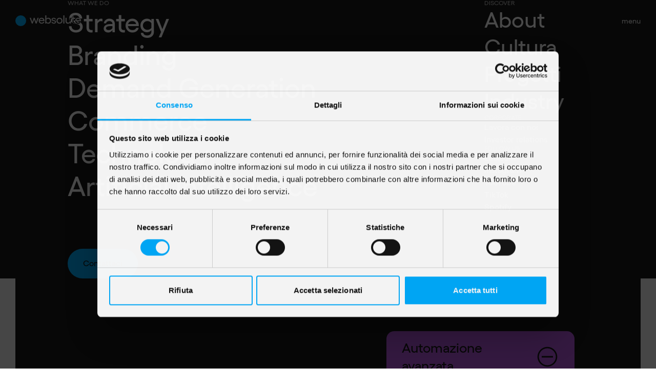

--- FILE ---
content_type: text/html; charset=utf-8
request_url: https://www.websolute.com/artificial-intelligence/ai-transformation
body_size: 74243
content:
<!DOCTYPE html><html lang="it"><head><meta charSet="utf-8"/><meta name="viewport" content="width=device-width"/><title>AI transformation | Consulenza su Intelligenza Artificiale</title><meta name="description" content="Offriamo consulenza su come usare l&#x27;Intelligenza Artificiale per ottimizzare
processi decisionali, potenziare l&#x27;analisi dei dati e realizzare esperienze di
marca"/><meta name="robots" content="index, follow"/><link rel="canonical" href="https://www.websolute.com/artificial-intelligence/ai-transformation"/><link rel="alternate" href="https://www.websolute.com/artificial-intelligence/ai-transformation" hrefLang="it"/><link rel="alternate" href="https://www.websolute.com/artificial-intelligence/ai-transformation" hrefLang="x-default"/><link rel="icon" type="image/png" href="/favicon-96x96.png" sizes="96x96"/><link rel="icon" type="image/svg+xml" href="/favicon.svg"/><link rel="shortcut icon" href="/favicon.ico"/><link rel="apple-touch-icon" sizes="180x180" href="/apple-touch-icon.png"/><link rel="manifest" href="/site.webmanifest"/><meta name="apple-mobile-web-app-title" content="websolute"/><meta name="twitter:card" content="summary_large_image"/><meta name="twitter:site" content="@websolute"/><meta name="twitter:creator" content="@websolute"/><meta name="twitter:title" content="AI transformation | Consulenza su Intelligenza Artificiale"/><meta name="twitter:description" content="Offriamo consulenza su come usare l&#x27;Intelligenza Artificiale per ottimizzare
processi decisionali, potenziare l&#x27;analisi dei dati e realizzare esperienze di
marca"/><meta name="twitter:image" content="https://www.websolute.com/oven/media/A.I. Transformation.json"/><meta name="twitter:image:alt" content="Websolute spa"/><script type="application/ld+json">{
  "@context": "https://schema.org",
  "@type": "WebPage",
  "name": "AI transformation | Consulenza su Intelligenza Artificiale",
  "url": "https://www.websolute.com/artificial-intelligence/ai-transformation",
  "description": "Offriamo consulenza su come usare l'Intelligenza Artificiale per ottimizzare\nprocessi decisionali, potenziare l'analisi dei dati e realizzare esperienze di\nmarca",
  "publisher": {
    "@type": "Organization",
    "name": "Websolute spa",
    "logo": {
      "@type": "ImageObject",
      "url": "https://www.websolute.com/assets/Websolute_Digital_Agency.jpg"
    },
    "url": "https://www.websolute.com",
    "contactPoint": {
      "@type": "ContactPoint",
      "telephone": "+39 0721 411112",
      "email": "emergenza@websolute.it",
      "contactType": "customer service",
      "areaServed": [
        "it"
      ],
      "availableLanguage": [
        "it"
      ]
    },
    "address": {
      "@type": "PostalAddress",
      "streetAddress": "Strada della Campanara, 15",
      "addressLocality": "Pesaro",
      "postalCode": "61122",
      "addressRegion": "PU",
      "addressCountry": "IT"
    },
    "sameAs": [
      "https://www.linkedin.com/company/websolute",
      "https://www.instagram.com/websolute/",
      "https://www.facebook.com/websolute",
      "https://x.com/websolute",
      "https://www.youtube.com/@WebsoluteIt",
      "https://www.tiktok.com/@websolute_",
      "https://open.spotify.com/show/71oRBC74MUE9ukhkwP1j7O"
    ]
  }
}</script><meta property="og:title" content="AI transformation | Consulenza su Intelligenza Artificiale"/><meta property="og:type" content="website"/><meta property="og:url" content="https://www.websolute.com/artificial-intelligence/ai-transformation"/><meta property="og:description" content="Offriamo consulenza su come usare l&#x27;Intelligenza Artificiale per ottimizzare
processi decisionali, potenziare l&#x27;analisi dei dati e realizzare esperienze di
marca"/><meta property="og:site_name" content="Websolute"/><meta property="og:locale" content="it"/><meta property="og:image" content="https://www.websolute.com/oven/media/A.I. Transformation.json"/><meta name="next-head-count" content="29"/><style>@font-face{font-family:'yellixregular';src:url('/assets/fonts/Yellix-Medium.woff2') format('woff2'),url('/assets/fonts/Yellix-Medium.woff') format('woff');font-weight:normal;font-style:normal;font-feature-settings:'ss01';}body{font-feature-settings:'ss01';}</style><noscript data-n-css=""></noscript><script defer="" nomodule="" src="/_next/static/chunks/polyfills-78c92fac7aa8fdd8.js" type="611acb2d3e2547eaf5fca892-text/javascript"></script><script defer="" src="/_next/static/chunks/6486.d34e7633d9392205.js" type="611acb2d3e2547eaf5fca892-text/javascript"></script><script defer="" src="/_next/static/chunks/5181.5869c4c594f588b2.js" type="611acb2d3e2547eaf5fca892-text/javascript"></script><script defer="" src="/_next/static/chunks/586.6149e2d928f1c3cd.js" type="611acb2d3e2547eaf5fca892-text/javascript"></script><script defer="" src="/_next/static/chunks/4650.42d9f39fae332bc0.js" type="611acb2d3e2547eaf5fca892-text/javascript"></script><script defer="" src="/_next/static/chunks/1833.810de0d35789dfd1.js" type="611acb2d3e2547eaf5fca892-text/javascript"></script><script defer="" src="/_next/static/chunks/4648-90096b74c12e1b6a.js" type="611acb2d3e2547eaf5fca892-text/javascript"></script><script defer="" src="/_next/static/chunks/6794.7726f068be8d52e2.js" type="611acb2d3e2547eaf5fca892-text/javascript"></script><script defer="" src="/_next/static/chunks/1188.b139f40fa8be34af.js" type="611acb2d3e2547eaf5fca892-text/javascript"></script><script defer="" src="/_next/static/chunks/1257.03b02d0d3ca62a5a.js" type="611acb2d3e2547eaf5fca892-text/javascript"></script><script defer="" src="/_next/static/chunks/8214.92df231337f77f34.js" type="611acb2d3e2547eaf5fca892-text/javascript"></script><script defer="" src="/_next/static/chunks/1801.7825098c26bf56f7.js" type="611acb2d3e2547eaf5fca892-text/javascript"></script><script defer="" src="/_next/static/chunks/6018.511f21eff95d7afb.js" type="611acb2d3e2547eaf5fca892-text/javascript"></script><script src="/_next/static/chunks/webpack-87bea60d4286147e.js" defer="" type="611acb2d3e2547eaf5fca892-text/javascript"></script><script src="/_next/static/chunks/framework-1adcaacad74bf67c.js" defer="" type="611acb2d3e2547eaf5fca892-text/javascript"></script><script src="/_next/static/chunks/main-bc94ede73f35878a.js" defer="" type="611acb2d3e2547eaf5fca892-text/javascript"></script><script src="/_next/static/chunks/pages/_app-d7cf7ca31e02a269.js" defer="" type="611acb2d3e2547eaf5fca892-text/javascript"></script><script src="/_next/static/chunks/8b831d51-a76a6ade9381fc15.js" defer="" type="611acb2d3e2547eaf5fca892-text/javascript"></script><script src="/_next/static/chunks/300-177357847c31ba0e.js" defer="" type="611acb2d3e2547eaf5fca892-text/javascript"></script><script src="/_next/static/chunks/9708-ded5eb43f1da0bf4.js" defer="" type="611acb2d3e2547eaf5fca892-text/javascript"></script><script src="/_next/static/chunks/8465-737e04c39b72e47c.js" defer="" type="611acb2d3e2547eaf5fca892-text/javascript"></script><script src="/_next/static/chunks/6692-242a8f0a3742bbce.js" defer="" type="611acb2d3e2547eaf5fca892-text/javascript"></script><script src="/_next/static/chunks/pages/%5Bmarket%5D/%5Blocale%5D/product_detail/%5Bid%5D-9cd3b94dbc29eaa0.js" defer="" type="611acb2d3e2547eaf5fca892-text/javascript"></script><script src="/_next/static/production/_buildManifest.js" defer="" type="611acb2d3e2547eaf5fca892-text/javascript"></script><script src="/_next/static/production/_ssgManifest.js" defer="" type="611acb2d3e2547eaf5fca892-text/javascript"></script><style data-styled="" data-styled-version="5.3.11">.iwonaF{position:fixed;left:20px;width:21px;height:21px;z-index:10;color:var(--color-cyan-500);}/*!sc*/
@media(min-width:768px){.iwonaF{left:var(--margin-sm);}}/*!sc*/
.hFuRee{position:fixed;left:48px;width:100px;z-index:10;color:var(--color-neutral-100);}/*!sc*/
@media(min-width:768px){.hFuRee{left:58px;}}/*!sc*/
.jmlpBM{position:fixed;z-index:10;right:20px;color:var(--color-neutral-100);}/*!sc*/
@media(min-width:768px){.jmlpBM{right:var(--margin-sm);}}/*!sc*/
.jGSgEO{position:relative;z-index:1;margin-top:calc(var(--spacing-lg) * -1);}/*!sc*/
@media(min-width:768px){.jGSgEO{margin-top:calc(var(--spacing-md) * -1);}}/*!sc*/
.eZErwp{padding:var(--spacing-sm) 0 0 0;}/*!sc*/
@media(min-width:768px){.eZErwp{padding:var(--spacing-sm) 0 0 0;}}/*!sc*/
.hrYwXa{aspect-ratio:1;width:160px;}/*!sc*/
@media(min-width:768px){.hrYwXa{width:200px;}}/*!sc*/
.eOFcdg{position:relative;z-index:1;margin-top:0;}/*!sc*/
@media(min-width:768px){.eOFcdg{margin-top:0;}}/*!sc*/
.gujgXb{padding:var(--spacing-lg) 0;}/*!sc*/
@media(min-width:768px){.gujgXb{padding:var(--spacing-md) 0;}}/*!sc*/
.cRDfOV{position:relative;border-radius:15px;overflow:hidden;cursor:pointer;padding:var(--margin-xs);}/*!sc*/
@media(min-width:1024px){.cRDfOV{padding:var(--margin-xs) var(--margin-sm);}}/*!sc*/
.czNYib{position:relative;width:100%;}/*!sc*/
.ecIXDF{position:absolute;right:0;top:50%;-webkit-transform:translateY(-50%);-ms-transform:translateY(-50%);transform:translateY(-50%);line-height:0;}/*!sc*/
.fiUjLd{padding:0 0;}/*!sc*/
@media(min-width:768px){.fiUjLd{padding:0 0;}}/*!sc*/
.gTjszN{position:absolute;top:30px;left:30px;}/*!sc*/
@media(min-width:1024px){.gTjszN{top:20px;}}/*!sc*/
@media(min-width:1024px){.gTjszN{left:20px;}}/*!sc*/
.bpRwQq{padding:0;color:var(--color-purple-contrast-primary);}/*!sc*/
@media(min-width:1024px){.bpRwQq{padding:var(--spacing-xs);}}/*!sc*/
.fCWvkt{position:relative;z-index:1;}/*!sc*/
.hGIxUs{padding:0;}/*!sc*/
@media(min-width:1024px){.hGIxUs{padding:var(--spacing-xs);}}/*!sc*/
.hknXPZ{padding-top:0;}/*!sc*/
@media(min-width:768px){.hknXPZ{padding-top:0;}}/*!sc*/
.kCgIG{position:relative;z-index:1;margin-top:0;}/*!sc*/
@media(min-width:768px){.kCgIG{margin-top:0;}}/*!sc*/
.bKJmjV{padding-top:0;padding-bottom:var(--margin-lg);}/*!sc*/
@media(min-width:768px){.bKJmjV{padding-top:0;}}/*!sc*/
@media(min-width:768px){.bKJmjV{padding-bottom:var(--spacing-md);}}/*!sc*/
.fLFoqx{padding:var(--spacing-md) 0 0 0;}/*!sc*/
@media(min-width:768px){.fLFoqx{padding:var(--spacing-md) 0;}}/*!sc*/
.gXROJO{margin-top:var(--margin-sm);}/*!sc*/
.dsTqRJ{background:var(--color-neutral-100);border-radius:15px;padding:var(--margin-md) var(--spacing-md);}/*!sc*/
@media(min-width:768px){.dsTqRJ{padding:var(--spacing-md) 0;}}/*!sc*/
.jpjaAy{padding:var(--spacing-md) 0;border-top:1px solid var(--color-neutral-700);color:var(--color-neutral-100);}/*!sc*/
@media(min-width:768px){.jpjaAy{padding:var(--spacing-xs) 0;}}/*!sc*/
.hXURiF{display:none;-webkit-box-pack:start;-webkit-justify-content:flex-start;-ms-flex-pack:start;justify-content:flex-start;}/*!sc*/
@media(min-width:1024px){.hXURiF{display:-webkit-box;display:-webkit-flex;display:-ms-flexbox;display:flex;}}/*!sc*/
.ciWfpp{padding:var(--spacing-md) 0;border-top:1px solid var(--color-neutral-700);}/*!sc*/
@media(min-width:768px){.ciWfpp{padding:var(--spacing-xs) 0;}}/*!sc*/
.ikgulb{-webkit-order:2;-ms-flex-order:2;order:2;}/*!sc*/
@media(min-width:1024px){.ikgulb{-webkit-flex:0 0 70%;-ms-flex:0 0 70%;flex:0 0 70%;}}/*!sc*/
@media(min-width:1440px){.ikgulb{-webkit-flex:0 0 80%;-ms-flex:0 0 80%;flex:0 0 80%;}}/*!sc*/
@media(min-width:768px){.ikgulb{-webkit-order:1;-ms-flex-order:1;order:1;}}/*!sc*/
data-styled.g1[id="box__Box-sc-4daee625-0"]{content:"iwonaF,hFuRee,jmlpBM,kjcQog,ihKccS,ijxdXq,jGSgEO,eZErwp,hrYwXa,eOFcdg,gujgXb,cRDfOV,czNYib,ecIXDF,fiUjLd,gTjszN,bpRwQq,fCWvkt,hGIxUs,hknXPZ,kCgIG,bKJmjV,fLFoqx,gXROJO,dsTqRJ,jpjaAy,hXURiF,jhKJXA,ciWfpp,ikgulb,"}/*!sc*/
.eTGktE{line-height:var(--font-paragraph40-line-height,1);font-size:var(--font-paragraph40-size,1rem);}/*!sc*/
.hXVRnH{line-height:var(--font-label30-line-height,1);font-size:var(--font-label30-size,1rem);color:var(--color-neutral-400);text-transform:uppercase;}/*!sc*/
.gzBFMY{line-height:var(--font-heading10-line-height,1);font-size:var(--font-heading10-size,1rem);}/*!sc*/
.cMFmSQ{line-height:var(--font-label10-line-height,1);font-size:var(--font-label10-size,1rem);}/*!sc*/
.kgWdEs{line-height:var(--font-heading20-line-height,1);font-size:var(--font-heading20-size,1rem);}/*!sc*/
.llsXkl{line-height:var(--font-paragraph40-line-height,1);font-size:var(--font-paragraph40-size,1rem);}/*!sc*/
@media(min-width:1024px){.llsXkl{line-height:var(--font-paragraph30-line-height,1);font-size:var(--font-paragraph30-size,1rem);}}/*!sc*/
.FnQpU{line-height:var(--font-label30-line-height,1);font-size:var(--font-label30-size,1rem);}/*!sc*/
.frbBNb{line-height:var(--font-display20s-line-height,1);font-size:var(--font-display20s-size,1rem);}/*!sc*/
@media(min-width:768px){.frbBNb{line-height:var(--font-display40-line-height,1);font-size:var(--font-display40-size,1rem);}}/*!sc*/
.fCGVFu{line-height:var(--font-heading30-line-height,1);font-size:var(--font-heading30-size,1rem);}/*!sc*/
.ezDWhr{line-height:var(--font-display60-line-height,1);font-size:var(--font-display60-size,1rem);}/*!sc*/
@media(min-width:768px){.ezDWhr{line-height:var(--font-display50-line-height,1);font-size:var(--font-display50-size,1rem);}}/*!sc*/
.jJtsFR{line-height:var(--font-paragraph30-line-height,1);font-size:var(--font-paragraph30-size,1rem);}/*!sc*/
@media(min-width:768px){.jJtsFR{line-height:var(--font-paragraph20-line-height,1);font-size:var(--font-paragraph20-size,1rem);}}/*!sc*/
.eAvmk{line-height:var(--font-heading40-line-height,1);font-size:var(--font-heading40-size,1rem);padding-right:var(--margin-sm);}/*!sc*/
@media(min-width:1024px){.eAvmk{padding-right:4.5vw;}}/*!sc*/
.cPFbKW{line-height:var(--font-paragraph40-line-height,1);font-size:var(--font-paragraph40-size,1rem);}/*!sc*/
.hmizEZ{line-height:var(--font-paragraph30-line-height,1);font-size:var(--font-paragraph30-size,1rem);text-transform:uppercase;}/*!sc*/
.gzZeEL{line-height:var(--font-heading10-line-height,1);font-size:var(--font-heading10-size,1rem);}/*!sc*/
@media(min-width:768px){.gzZeEL{line-height:var(--font-display60-line-height,1);font-size:var(--font-display60-size,1rem);}}/*!sc*/
.ehyvHd{line-height:var(--font-heading10-line-height,1);font-size:var(--font-heading10-size,1rem);margin-top:var(--margin-sm);margin-bottom:var(--spacing-xs);}/*!sc*/
@media(min-width:768px){.ehyvHd{line-height:var(--font-heading20-line-height,1);font-size:var(--font-heading20-size,1rem);}}/*!sc*/
@media(min-width:1024px){.ehyvHd{margin-top:0;}}/*!sc*/
.hYaYVK{line-height:var(--font-paragraph30-line-height,1);font-size:var(--font-paragraph30-size,1rem);}/*!sc*/
.cUbEEX{line-height:var(--font-heading10-line-height,1);font-size:var(--font-heading10-size,1rem);margin-bottom:var(--spacing-xs);}/*!sc*/
@media(min-width:768px){.cUbEEX{line-height:var(--font-heading20-line-height,1);font-size:var(--font-heading20-size,1rem);}}/*!sc*/
.bPVOyF{line-height:var(--font-paragraph30-line-height,1);font-size:var(--font-paragraph30-size,1rem);margin-top:var(--margin-xs);}/*!sc*/
.fKTZOT{line-height:var(--font-heading10-line-height,1);font-size:var(--font-heading10-size,1rem);}/*!sc*/
@media(min-width:768px){.fKTZOT{line-height:var(--font-display50-line-height,1);font-size:var(--font-display50-size,1rem);}}/*!sc*/
.eCBJaG{line-height:var(--font-heading40-line-height,1);font-size:var(--font-heading40-size,1rem);}/*!sc*/
.csPTgt{line-height:var(--font-label30-line-height,1);font-size:var(--font-label30-size,1rem);text-transform:uppercase;}/*!sc*/
.duxbBQ{line-height:var(--font-heading40-line-height,1);font-size:var(--font-heading40-size,1rem);color:var(--color-neutral-100);}/*!sc*/
@media(min-width:768px){.duxbBQ{line-height:var(--font-heading30-line-height,1);font-size:var(--font-heading30-size,1rem);}}/*!sc*/
.kVwkKN{line-height:var(--font-heading40-line-height,1);font-size:var(--font-heading40-size,1rem);}/*!sc*/
@media(min-width:768px){.kVwkKN{line-height:var(--font-heading30-line-height,1);font-size:var(--font-heading30-size,1rem);}}/*!sc*/
.hjogzj{line-height:var(--font-heading40-line-height,1);font-size:var(--font-heading40-size,1rem);}/*!sc*/
@media(min-width:768px){.hjogzj{line-height:var(--font-paragraph20-line-height,1);font-size:var(--font-paragraph20-size,1rem);}}/*!sc*/
.huRodm{line-height:var(--font-heading10-line-height,1);font-size:var(--font-heading10-size,1rem);text-align:left;}/*!sc*/
@media(min-width:768px){.huRodm{text-align:right;}}/*!sc*/
.fKkWRB{line-height:var(--font-display30-line-height,1);font-size:var(--font-display30-size,1rem);}/*!sc*/
@media(min-width:768px){.fKkWRB{line-height:var(--font-display40-line-height,1);font-size:var(--font-display40-size,1rem);}}/*!sc*/
.dbxozH{line-height:var(--font-label20-line-height,1);font-size:var(--font-label20-size,1rem);text-transform:uppercase;color:var(--color-neutral-400);}/*!sc*/
.eabnEv{line-height:var(--font-heading30-line-height,1);font-size:var(--font-heading30-size,1rem);}/*!sc*/
@media(min-width:768px){.eabnEv{line-height:var(--font-paragraph20-line-height,1);font-size:var(--font-paragraph20-size,1rem);}}/*!sc*/
.hFkhsh{text-transform:uppercase;display:none;}/*!sc*/
@media(min-width:768px){.hFkhsh{display:block;}}/*!sc*/
.iUYKbU{text-transform:uppercase;display:block;text-align:center;}/*!sc*/
@media(min-width:768px){.iUYKbU{display:none;}}/*!sc*/
.hIsCDz{line-height:var(--font-display30-line-height,1);font-size:var(--font-display30-size,1rem);}/*!sc*/
@media(min-width:768px){.hIsCDz{line-height:var(--font-display60-line-height,1);font-size:var(--font-display60-size,1rem);}}/*!sc*/
.kSUjRZ{line-height:var(--font-heading40-line-height,1);font-size:var(--font-heading40-size,1rem);margin-top:5px;}/*!sc*/
@media(min-width:768px){.kSUjRZ{line-height:var(--font-paragraph20-line-height,1);font-size:var(--font-paragraph20-size,1rem);}}/*!sc*/
@media(min-width:768px){.kSUjRZ{margin-top:var(--margin-xs);}}/*!sc*/
.hcjQuZ{line-height:var(--font-paragraph50-line-height,1);font-size:var(--font-paragraph50-size,1rem);}/*!sc*/
@media(min-width:1024px){.hcjQuZ{line-height:var(--font-paragraph20-line-height,1);font-size:var(--font-paragraph20-size,1rem);}}/*!sc*/
.hGkPA-D{line-height:var(--font-paragraph50-line-height,1);font-size:var(--font-paragraph50-size,1rem);color:var(--color-neutral-9300);text-align:center;}/*!sc*/
@media(min-width:768px){.hGkPA-D{text-align:left;}}/*!sc*/
@media(min-width:768px){.hGkPA-D{font-size:16px;}}/*!sc*/
@media(min-width:768px){.hGkPA-D{line-height:24px;}}/*!sc*/
.irbrtt{line-height:var(--font-paragraph50-line-height,1);font-size:var(--font-paragraph50-size,1rem);-webkit-text-decoration:underline;text-decoration:underline;}/*!sc*/
@media(min-width:768px){.irbrtt{-webkit-text-decoration:none;text-decoration:none;}}/*!sc*/
data-styled.g2[id="text__StyledText-sc-3690fe0-0"]{content:"eTGktE,hXVRnH,gzBFMY,cMFmSQ,kgWdEs,llsXkl,FnQpU,frbBNb,fCGVFu,ezDWhr,jJtsFR,eAvmk,cPFbKW,hmizEZ,gzZeEL,ehyvHd,hYaYVK,cUbEEX,bPVOyF,fKTZOT,eCBJaG,csPTgt,duxbBQ,kVwkKN,hjogzj,huRodm,fKkWRB,dbxozH,eabnEv,hFkhsh,iUYKbU,hIsCDz,kSUjRZ,hcjQuZ,hGkPA-D,irbrtt,"}/*!sc*/
.dJyvpi{display:-webkit-box;display:-webkit-flex;display:-ms-flexbox;display:flex;-webkit-flex-direction:column;-ms-flex-direction:column;flex-direction:column;width:100%;-webkit-align-items:flex-start;-webkit-box-align:flex-start;-ms-flex-align:flex-start;align-items:flex-start;row-gap:var(--margin-xs);}/*!sc*/
.dxwAuY{display:-webkit-box;display:-webkit-flex;display:-ms-flexbox;display:flex;-webkit-flex-direction:column;-ms-flex-direction:column;flex-direction:column;width:100%;-webkit-align-items:flex-start;-webkit-box-align:flex-start;-ms-flex-align:flex-start;align-items:flex-start;}/*!sc*/
.kmqlEP{display:-webkit-box;display:-webkit-flex;display:-ms-flexbox;display:flex;-webkit-flex-direction:column;-ms-flex-direction:column;flex-direction:column;width:100%;row-gap:var(--margin-md);}/*!sc*/
.iqDRac{display:-webkit-box;display:-webkit-flex;display:-ms-flexbox;display:flex;-webkit-flex-direction:column;-ms-flex-direction:column;flex-direction:column;width:100%;margin-top:0;gap:var(--spacing-lg);padding:calc(var(--spacing-lg) * 2) 0 var(--spacing-lg) 0;}/*!sc*/
@media(min-width:768px){.iqDRac{margin-top:20px;}}/*!sc*/
@media(min-width:768px){.iqDRac{gap:var(--spacing-md);}}/*!sc*/
@media(min-width:768px){.iqDRac{padding:var(--spacing-md) var(--grid-column-gap) var(--spacing-xs) var(--grid-column-gap);}}/*!sc*/
.iQybMh{display:-webkit-box;display:-webkit-flex;display:-ms-flexbox;display:flex;-webkit-flex-direction:column;-ms-flex-direction:column;flex-direction:column;width:100%;gap:var(--margin-sm);width:auto;-webkit-align-items:center;-webkit-box-align:center;-ms-flex-align:center;align-items:center;text-align:center;}/*!sc*/
@media(min-width:768px){.iQybMh{gap:var(--margin-xl);}}/*!sc*/
.gtapq{display:-webkit-box;display:-webkit-flex;display:-ms-flexbox;display:flex;-webkit-flex-direction:column;-ms-flex-direction:column;flex-direction:column;width:100%;gap:var(--margin-xs);}/*!sc*/
@media(min-width:768px){.gtapq{gap:var(--margin-lg);}}/*!sc*/
.ljQzFI{display:-webkit-box;display:-webkit-flex;display:-ms-flexbox;display:flex;-webkit-flex-direction:column;-ms-flex-direction:column;flex-direction:column;width:100%;gap:var(--margin-xs);}/*!sc*/
@media(min-width:768px){.ljQzFI{gap:var(--margin-md);}}/*!sc*/
.cRMqMw{display:-webkit-box;display:-webkit-flex;display:-ms-flexbox;display:flex;-webkit-flex-direction:column;-ms-flex-direction:column;flex-direction:column;width:100%;gap:16px;}/*!sc*/
@media(min-width:1024px){.cRMqMw{-webkit-flex-direction:row;-ms-flex-direction:row;flex-direction:row;}}/*!sc*/
.HmGgo{display:-webkit-box;display:-webkit-flex;display:-ms-flexbox;display:flex;-webkit-flex-direction:column;-ms-flex-direction:column;flex-direction:column;width:100%;row-gap:var(--margin-sm);}/*!sc*/
.cNIMcD{display:-webkit-box;display:-webkit-flex;display:-ms-flexbox;display:flex;-webkit-flex-direction:column;-ms-flex-direction:column;flex-direction:column;width:100%;-webkit-align-items:center;-webkit-box-align:center;-ms-flex-align:center;align-items:center;text-align:center;gap:var(--margin-xs);}/*!sc*/
@media(min-width:768px){.cNIMcD{gap:var(--margin-md);}}/*!sc*/
.eIdCpM{display:-webkit-box;display:-webkit-flex;display:-ms-flexbox;display:flex;-webkit-flex-direction:column;-ms-flex-direction:column;flex-direction:column;width:100%;-webkit-align-items:center;-webkit-box-align:center;-ms-flex-align:center;align-items:center;text-align:center;gap:var(--margin-xs);}/*!sc*/
@media(min-width:768px){.eIdCpM{gap:var(--margin-sm);}}/*!sc*/
.cOVRaL{display:-webkit-box;display:-webkit-flex;display:-ms-flexbox;display:flex;-webkit-flex-direction:column;-ms-flex-direction:column;flex-direction:column;width:100%;height:auto;-webkit-align-content:center;-ms-flex-line-pack:center;align-content:center;-webkit-flex:none;-ms-flex:none;flex:none;-webkit-flex-wrap:nowrap;-ms-flex-wrap:nowrap;flex-wrap:nowrap;row-gap:var(--margin-sm);-webkit-box-pack:start;-webkit-justify-content:flex-start;-ms-flex-pack:start;justify-content:flex-start;overflow:visible;position:relative;z-index:1;padding:var(--margin-md) 0 0 0;}/*!sc*/
@media(min-width:1024px){.cOVRaL{height:calc(300dvh + 150px);}}/*!sc*/
@media(min-width:1024px){.cOVRaL{row-gap:120px;}}/*!sc*/
@media(min-width:1024px){.cOVRaL{padding:var(--margin-md) 0;}}/*!sc*/
.ffYUwi{display:-webkit-box;display:-webkit-flex;display:-ms-flexbox;display:flex;-webkit-flex-direction:column;-ms-flex-direction:column;flex-direction:column;width:100%;gap:var(--margin-md);}/*!sc*/
@media(min-width:1024px){.ffYUwi{gap:var(--margin-lg);}}/*!sc*/
.bFQsUL{display:-webkit-box;display:-webkit-flex;display:-ms-flexbox;display:flex;-webkit-flex-direction:column;-ms-flex-direction:column;flex-direction:column;width:100%;text-align:center;gap:var(--margin-xs);}/*!sc*/
@media(min-width:1024px){.bFQsUL{gap:var(--margin-md);}}/*!sc*/
.IXFFY{display:-webkit-box;display:-webkit-flex;display:-ms-flexbox;display:flex;-webkit-flex-direction:column;-ms-flex-direction:column;flex-direction:column;width:100%;height:auto;padding:var(--margin-md) 0;-webkit-box-pack:space-evenly;-webkit-justify-content:space-evenly;-ms-flex-pack:space-evenly;justify-content:space-evenly;}/*!sc*/
@media(min-width:1024px){.IXFFY{height:100vh;}}/*!sc*/
@media(min-width:1024px){.IXFFY{padding:0;}}/*!sc*/
.gPxmeC{display:-webkit-box;display:-webkit-flex;display:-ms-flexbox;display:flex;-webkit-flex-direction:column;-ms-flex-direction:column;flex-direction:column;width:100%;-webkit-box-pack:center;-webkit-justify-content:center;-ms-flex-pack:center;justify-content:center;-webkit-flex:0 0 auto;-ms-flex:0 0 auto;flex:0 0 auto;}/*!sc*/
.fGFbTv{display:-webkit-box;display:-webkit-flex;display:-ms-flexbox;display:flex;-webkit-flex-direction:column;-ms-flex-direction:column;flex-direction:column;width:100%;gap:0;position:absolute;z-index:999;-webkit-transform:translate(-50%,-50%);-ms-transform:translate(-50%,-50%);transform:translate(-50%,-50%);width:80%;left:50%;top:50%;padding:0 10%;text-align:center;}/*!sc*/
.jVZRmb{display:-webkit-box;display:-webkit-flex;display:-ms-flexbox;display:flex;-webkit-flex-direction:column;-ms-flex-direction:column;flex-direction:column;width:100%;gap:var(--margin-xs);-webkit-align-items:center;-webkit-box-align:center;-ms-flex-align:center;align-items:center;-webkit-box-pack:center;-webkit-justify-content:center;-ms-flex-pack:center;justify-content:center;margin-top:var(--margin-xs);margin-bottom:var(--margin-md);}/*!sc*/
@media(min-width:768px){.jVZRmb{gap:var(--margin-sm);}}/*!sc*/
@media(min-width:768px){.jVZRmb{margin-top:0;}}/*!sc*/
@media(min-width:768px){.jVZRmb{margin-bottom:var(--spacing-sm);}}/*!sc*/
.dkMRbo{display:-webkit-box;display:-webkit-flex;display:-ms-flexbox;display:flex;-webkit-flex-direction:column;-ms-flex-direction:column;flex-direction:column;width:100%;gap:var(--margin-sm);text-align:center;}/*!sc*/
@media(min-width:768px){.dkMRbo{gap:var(--margin-md);}}/*!sc*/
@media(min-width:768px){.dkMRbo{text-align:left;}}/*!sc*/
.irCmuS{display:-webkit-box;display:-webkit-flex;display:-ms-flexbox;display:flex;-webkit-flex-direction:column;-ms-flex-direction:column;flex-direction:column;width:100%;aspect-ratio:1.7777777777777777;}/*!sc*/
@media(min-width:768px){.irCmuS{aspect-ratio:4.2;}}/*!sc*/
@media(min-width:768px){.irCmuS{-webkit-flex-direction:row;-ms-flex-direction:row;flex-direction:row;}}/*!sc*/
.eaSWaI{display:-webkit-box;display:-webkit-flex;display:-ms-flexbox;display:flex;-webkit-flex-direction:column;-ms-flex-direction:column;flex-direction:column;width:100%;gap:var(--spacing-xs);}/*!sc*/
@media(min-width:1024px){.eaSWaI{-webkit-flex-direction:row;-ms-flex-direction:row;flex-direction:row;}}/*!sc*/
.jiXMdw{display:-webkit-box;display:-webkit-flex;display:-ms-flexbox;display:flex;-webkit-flex-direction:column;-ms-flex-direction:column;flex-direction:column;width:100%;row-gap:var(--spacing-md);}/*!sc*/
@media(min-width:1024px){.jiXMdw{-webkit-flex-direction:row;-ms-flex-direction:row;flex-direction:row;}}/*!sc*/
@media(min-width:1024px){.jiXMdw{-webkit-box-pack:justify;-webkit-justify-content:space-between;-ms-flex-pack:justify;justify-content:space-between;}}/*!sc*/
data-styled.g4[id="flex-col__FlexCol-sc-aa4341ad-0"]{content:"dJyvpi,dxwAuY,kmqlEP,iqDRac,iQybMh,gtapq,ljQzFI,cRMqMw,HmGgo,cNIMcD,eIdCpM,cOVRaL,ffYUwi,bFQsUL,IXFFY,gPxmeC,fGFbTv,jVZRmb,dkMRbo,irCmuS,eaSWaI,jiXMdw,"}/*!sc*/
.ikhMtg{display:-webkit-box;display:-webkit-flex;display:-ms-flexbox;display:flex;-webkit-align-items:center;-webkit-box-align:center;-ms-flex-align:center;align-items:center;gap:0.5rem;-webkit-box-pack:center;-webkit-justify-content:center;-ms-flex-pack:center;justify-content:center;gap:16px;}/*!sc*/
.cYHgHz{display:-webkit-box;display:-webkit-flex;display:-ms-flexbox;display:flex;-webkit-align-items:center;-webkit-box-align:center;-ms-flex-align:center;align-items:center;gap:0.5rem;-webkit-flex:0 0 10vh;-ms-flex:0 0 10vh;flex:0 0 10vh;-webkit-box-pack:center;-webkit-justify-content:center;-ms-flex-pack:center;justify-content:center;gap:var(--margin-sm);}/*!sc*/
@media(min-width:768px){.cYHgHz{gap:var(--margin-md);}}/*!sc*/
.iCRqOq{display:-webkit-box;display:-webkit-flex;display:-ms-flexbox;display:flex;-webkit-align-items:center;-webkit-box-align:center;-ms-flex-align:center;align-items:center;gap:0.5rem;-webkit-flex:0 0 10vh;-ms-flex:0 0 10vh;flex:0 0 10vh;margin:0;-webkit-box-pack:center;-webkit-justify-content:center;-ms-flex-pack:center;justify-content:center;gap:16px;}/*!sc*/
@media(min-width:768px){.iCRqOq{gap:30px;}}/*!sc*/
@media(min-width:1024px){.iCRqOq{gap:45px;}}/*!sc*/
@media(min-width:1440px){.iCRqOq{gap:60px;}}/*!sc*/
.eYEfsa{display:-webkit-box;display:-webkit-flex;display:-ms-flexbox;display:flex;-webkit-align-items:center;-webkit-box-align:center;-ms-flex-align:center;align-items:center;gap:0.5rem;-webkit-box-pack:justify;-webkit-justify-content:space-between;-ms-flex-pack:justify;justify-content:space-between;}/*!sc*/
.eQtgci{display:-webkit-box;display:-webkit-flex;display:-ms-flexbox;display:flex;-webkit-align-items:center;-webkit-box-align:center;-ms-flex-align:center;align-items:center;gap:0.5rem;-webkit-flex:auto;-ms-flex:auto;flex:auto;-webkit-box-pack:center;-webkit-justify-content:center;-ms-flex-pack:center;justify-content:center;text-align:center;}/*!sc*/
@media(min-width:1024px){.eQtgci{-webkit-flex:0 0 70%;-ms-flex:0 0 70%;flex:0 0 70%;}}/*!sc*/
@media(min-width:1024px){.eQtgci{-webkit-box-pack:end;-webkit-justify-content:flex-end;-ms-flex-pack:end;justify-content:flex-end;}}/*!sc*/
@media(min-width:768px){.eQtgci{text-align:left;}}/*!sc*/
.tjkny{display:-webkit-box;display:-webkit-flex;display:-ms-flexbox;display:flex;-webkit-align-items:center;-webkit-box-align:center;-ms-flex-align:center;align-items:center;gap:0.5rem;gap:var(--margin-xs);-webkit-box-pack:center;-webkit-justify-content:center;-ms-flex-pack:center;justify-content:center;color:var(--color-neutral-400);}/*!sc*/
@media(min-width:1024px){.tjkny{-webkit-box-pack:end;-webkit-justify-content:flex-end;-ms-flex-pack:end;justify-content:flex-end;}}/*!sc*/
.fVfMOk{display:-webkit-box;display:-webkit-flex;display:-ms-flexbox;display:flex;-webkit-align-items:center;-webkit-box-align:center;-ms-flex-align:center;align-items:center;gap:0.5rem;gap:var(--margin-sm);-webkit-box-pack:center;-webkit-justify-content:center;-ms-flex-pack:center;justify-content:center;-webkit-order:1;-ms-flex-order:1;order:1;}/*!sc*/
@media(min-width:1024px){.fVfMOk{-webkit-flex:0 0 30%;-ms-flex:0 0 30%;flex:0 0 30%;}}/*!sc*/
@media(min-width:1440px){.fVfMOk{-webkit-flex:0 0 20%;-ms-flex:0 0 20%;flex:0 0 20%;}}/*!sc*/
@media(min-width:1024px){.fVfMOk{-webkit-box-pack:end;-webkit-justify-content:flex-end;-ms-flex-pack:end;justify-content:flex-end;}}/*!sc*/
@media(min-width:768px){.fVfMOk{-webkit-order:2;-ms-flex-order:2;order:2;}}/*!sc*/
data-styled.g7[id="flex-row__FlexRow-sc-b9e6c88c-0"]{content:"ikhMtg,cYHgHz,iCRqOq,eYEfsa,eQtgci,tjkny,fVfMOk,"}/*!sc*/
.fqKQqC{display:-webkit-box;display:-webkit-flex;display:-ms-flexbox;display:flex;-webkit-align-items:center;-webkit-box-align:center;-ms-flex-align:center;align-items:center;-webkit-align-items:center;-webkit-box-align:center;-ms-flex-align:center;align-items:center;height:100dvh;display:block;overflow-y:auto;overflow-x:hidden;padding:var(--spacing-md) 0 var(--spacing-xl) 0;}/*!sc*/
@media(min-width:768px){.fqKQqC{display:-webkit-box;display:-webkit-flex;display:-ms-flexbox;display:flex;}}/*!sc*/
@media(min-width:768px){.fqKQqC{padding:var(--spacing-sm) 0;}}/*!sc*/
@media(min-width:1024px){.fqKQqC{padding:0;}}/*!sc*/
.hafYMH{display:-webkit-box;display:-webkit-flex;display:-ms-flexbox;display:flex;-webkit-align-items:center;-webkit-box-align:center;-ms-flex-align:center;align-items:center;}/*!sc*/
.kqZPpL{display:-webkit-box;display:-webkit-flex;display:-ms-flexbox;display:flex;-webkit-align-items:center;-webkit-box-align:center;-ms-flex-align:center;align-items:center;-webkit-box-pack:center;-webkit-justify-content:center;-ms-flex-pack:center;justify-content:center;-webkit-flex:0 0 100%;-ms-flex:0 0 100%;flex:0 0 100%;width:100%;height:100%;border:0;color:var(--color-neutral-100);}/*!sc*/
@media(min-width:768px){.kqZPpL{-webkit-flex:0 0 50%;-ms-flex:0 0 50%;flex:0 0 50%;}}/*!sc*/
data-styled.g8[id="flex__FlexBase-sc-6a107057-0"]{content:"fqKQqC,hafYMH,kqZPpL,"}/*!sc*/
.TDVHc{width:100%;margin:0 auto;}/*!sc*/
@media(min-width:0){.TDVHc{max-width:calc(100% - var(--grid-column-gap) * 2);}}/*!sc*/
@media(min-width:768px){.TDVHc{max-width:calc(100% - var(--grid-column-gap) * 2);}}/*!sc*/
@media(min-width:1024px){.TDVHc{max-width:calc(100vw - var(--grid-column-gap) * 2);}}/*!sc*/
@media(min-width:1440px){.TDVHc{max-width:calc(100vw - var(--grid-column-gap) * 2);}}/*!sc*/
@media(min-width:1920px){.TDVHc{max-width:calc(100vw - var(--grid-column-gap) * 2);}}/*!sc*/
.jwhZPw{width:100%;margin:0 auto;}/*!sc*/
@media(min-width:0){.jwhZPw{max-width:calc(100% - var(--grid-column-gap) * 2);}}/*!sc*/
@media(min-width:768px){.jwhZPw{max-width:calc(100% - var(--grid-column-gap) * 4);}}/*!sc*/
@media(min-width:1024px){.jwhZPw{max-width:calc(100% - var(--grid-column-gap) * 4);}}/*!sc*/
@media(min-width:1440px){.jwhZPw{max-width:calc(100% - var(--grid-column-gap) * 4);}}/*!sc*/
@media(min-width:1920px){.jwhZPw{max-width:calc(1870px - var(--grid-column-gap) * 4);}}/*!sc*/
data-styled.g9[id="container__StyledContainer-sc-805a3991-0"]{content:"TDVHc,jwhZPw,"}/*!sc*/
.kDbkpJ{row-gap:60px;--grid-columns:var(--grid-full-columns,12);--grid-size:var(--grid-full-size,1fr);--grid-row-gap:60px;display:grid;grid-template-columns:repeat(var(--grid-columns),var(--grid-size));grid-column-gap:var(--grid-column-gap);grid-row-gap:var(--grid-row-gap);}/*!sc*/
@media(min-width:0){.kDbkpJ{--grid-column-gap:var(--grid-full-column-gap-xs,0);}}/*!sc*/
@media(min-width:768px){.kDbkpJ{--grid-column-gap:var(--grid-full-column-gap-sm,0);}}/*!sc*/
@media(min-width:1024px){.kDbkpJ{--grid-column-gap:var(--grid-full-column-gap-md,0);}}/*!sc*/
@media(min-width:1440px){.kDbkpJ{--grid-column-gap:var(--grid-full-column-gap-lg,0);}}/*!sc*/
@media(min-width:1920px){.kDbkpJ{--grid-column-gap:var(--grid-full-column-gap-xl,0);}}/*!sc*/
.iYHcQr{gap:var(--margin-md);row-gap:var(--margin-sm);--grid-columns:var(--grid-default-columns,12);--grid-size:var(--grid-default-size,1fr);--grid-row-gap:var(--margin-sm);display:grid;grid-template-columns:repeat(var(--grid-columns),var(--grid-size));grid-column-gap:var(--grid-column-gap);grid-row-gap:var(--grid-row-gap);}/*!sc*/
@media(min-width:768px){.iYHcQr{gap:var(--margin-lg);}}/*!sc*/
@media(min-width:768px){.iYHcQr{row-gap:var(--margin-lg);}}/*!sc*/
@media(min-width:0){.iYHcQr{--grid-column-gap:var(--grid-default-column-gap-xs,0);}}/*!sc*/
@media(min-width:768px){.iYHcQr{--grid-column-gap:var(--grid-default-column-gap-sm,0);}}/*!sc*/
@media(min-width:1024px){.iYHcQr{--grid-column-gap:var(--grid-default-column-gap-md,0);}}/*!sc*/
@media(min-width:1440px){.iYHcQr{--grid-column-gap:var(--grid-default-column-gap-lg,0);}}/*!sc*/
@media(min-width:1920px){.iYHcQr{--grid-column-gap:var(--grid-default-column-gap-xl,0);}}/*!sc*/
.lguXUZ{-webkit-align-items:center;-webkit-box-align:center;-ms-flex-align:center;align-items:center;row-gap:45px;--grid-columns:var(--grid-default-columns,12);--grid-size:var(--grid-default-size,1fr);--grid-row-gap:45px;display:grid;grid-template-columns:repeat(var(--grid-columns),var(--grid-size));grid-column-gap:var(--grid-column-gap);grid-row-gap:var(--grid-row-gap);}/*!sc*/
@media(min-width:0){.lguXUZ{--grid-column-gap:var(--grid-default-column-gap-xs,0);}}/*!sc*/
@media(min-width:768px){.lguXUZ{--grid-column-gap:var(--grid-default-column-gap-sm,0);}}/*!sc*/
@media(min-width:1024px){.lguXUZ{--grid-column-gap:var(--grid-default-column-gap-md,0);}}/*!sc*/
@media(min-width:1440px){.lguXUZ{--grid-column-gap:var(--grid-default-column-gap-lg,0);}}/*!sc*/
@media(min-width:1920px){.lguXUZ{--grid-column-gap:var(--grid-default-column-gap-xl,0);}}/*!sc*/
.inGXXW{-webkit-box-pack:center;-webkit-justify-content:center;-ms-flex-pack:center;justify-content:center;margin-bottom:var(--margin-xs);--grid-columns:var(--grid-default-columns,12);--grid-size:var(--grid-default-size,1fr);display:grid;grid-template-columns:repeat(var(--grid-columns),var(--grid-size));grid-column-gap:var(--grid-column-gap);grid-row-gap:var(--grid-row-gap);}/*!sc*/
@media(min-width:1024px){.inGXXW{margin-bottom:var(--margin-md);}}/*!sc*/
@media(min-width:1440px){.inGXXW{margin-bottom:var(--margin-xl);}}/*!sc*/
@media(min-width:0){.inGXXW{--grid-column-gap:var(--grid-default-column-gap-xs,0);}}/*!sc*/
@media(min-width:768px){.inGXXW{--grid-column-gap:var(--grid-default-column-gap-sm,0);}}/*!sc*/
@media(min-width:1024px){.inGXXW{--grid-column-gap:var(--grid-default-column-gap-md,0);}}/*!sc*/
@media(min-width:1440px){.inGXXW{--grid-column-gap:var(--grid-default-column-gap-lg,0);}}/*!sc*/
@media(min-width:1920px){.inGXXW{--grid-column-gap:var(--grid-default-column-gap-xl,0);}}/*!sc*/
@media(min-width:0){.inGXXW{--grid-row-gap:var(--grid-default-row-gap-xs,0);}}/*!sc*/
@media(min-width:768px){.inGXXW{--grid-row-gap:var(--grid-default-row-gap-sm,0);}}/*!sc*/
@media(min-width:1024px){.inGXXW{--grid-row-gap:var(--grid-default-row-gap-md,0);}}/*!sc*/
@media(min-width:1440px){.inGXXW{--grid-row-gap:var(--grid-default-row-gap-lg,0);}}/*!sc*/
@media(min-width:1920px){.inGXXW{--grid-row-gap:var(--grid-default-row-gap-xl,0);}}/*!sc*/
.dSUDSl{gap:var(--margin-md);-webkit-align-items:center;-webkit-box-align:center;-ms-flex-align:center;align-items:center;--grid-columns:var(--grid-default-columns,12);--grid-size:var(--grid-default-size,1fr);display:grid;grid-template-columns:repeat(var(--grid-columns),var(--grid-size));grid-column-gap:var(--grid-column-gap);grid-row-gap:var(--grid-row-gap);}/*!sc*/
@media(min-width:0){.dSUDSl{--grid-column-gap:var(--grid-default-column-gap-xs,0);}}/*!sc*/
@media(min-width:768px){.dSUDSl{--grid-column-gap:var(--grid-default-column-gap-sm,0);}}/*!sc*/
@media(min-width:1024px){.dSUDSl{--grid-column-gap:var(--grid-default-column-gap-md,0);}}/*!sc*/
@media(min-width:1440px){.dSUDSl{--grid-column-gap:var(--grid-default-column-gap-lg,0);}}/*!sc*/
@media(min-width:1920px){.dSUDSl{--grid-column-gap:var(--grid-default-column-gap-xl,0);}}/*!sc*/
@media(min-width:0){.dSUDSl{--grid-row-gap:var(--grid-default-row-gap-xs,0);}}/*!sc*/
@media(min-width:768px){.dSUDSl{--grid-row-gap:var(--grid-default-row-gap-sm,0);}}/*!sc*/
@media(min-width:1024px){.dSUDSl{--grid-row-gap:var(--grid-default-row-gap-md,0);}}/*!sc*/
@media(min-width:1440px){.dSUDSl{--grid-row-gap:var(--grid-default-row-gap-lg,0);}}/*!sc*/
@media(min-width:1920px){.dSUDSl{--grid-row-gap:var(--grid-default-row-gap-xl,0);}}/*!sc*/
.fNlUru{-webkit-align-items:center;-webkit-box-align:center;-ms-flex-align:center;align-items:center;--grid-columns:var(--grid-default-columns,12);--grid-size:var(--grid-default-size,1fr);display:grid;grid-template-columns:repeat(var(--grid-columns),var(--grid-size));grid-column-gap:var(--grid-column-gap);grid-row-gap:var(--grid-row-gap);}/*!sc*/
@media(min-width:0){.fNlUru{--grid-column-gap:var(--grid-default-column-gap-xs,0);}}/*!sc*/
@media(min-width:768px){.fNlUru{--grid-column-gap:var(--grid-default-column-gap-sm,0);}}/*!sc*/
@media(min-width:1024px){.fNlUru{--grid-column-gap:var(--grid-default-column-gap-md,0);}}/*!sc*/
@media(min-width:1440px){.fNlUru{--grid-column-gap:var(--grid-default-column-gap-lg,0);}}/*!sc*/
@media(min-width:1920px){.fNlUru{--grid-column-gap:var(--grid-default-column-gap-xl,0);}}/*!sc*/
@media(min-width:0){.fNlUru{--grid-row-gap:var(--grid-default-row-gap-xs,0);}}/*!sc*/
@media(min-width:768px){.fNlUru{--grid-row-gap:var(--grid-default-row-gap-sm,0);}}/*!sc*/
@media(min-width:1024px){.fNlUru{--grid-row-gap:var(--grid-default-row-gap-md,0);}}/*!sc*/
@media(min-width:1440px){.fNlUru{--grid-row-gap:var(--grid-default-row-gap-lg,0);}}/*!sc*/
@media(min-width:1920px){.fNlUru{--grid-row-gap:var(--grid-default-row-gap-xl,0);}}/*!sc*/
.dHovpi{-webkit-box-pack:center;-webkit-justify-content:center;-ms-flex-pack:center;justify-content:center;--grid-columns:var(--grid-default-columns,12);--grid-size:var(--grid-default-size,1fr);display:grid;grid-template-columns:repeat(var(--grid-columns),var(--grid-size));grid-column-gap:var(--grid-column-gap);grid-row-gap:var(--grid-row-gap);}/*!sc*/
@media(min-width:0){.dHovpi{--grid-column-gap:var(--grid-default-column-gap-xs,0);}}/*!sc*/
@media(min-width:768px){.dHovpi{--grid-column-gap:var(--grid-default-column-gap-sm,0);}}/*!sc*/
@media(min-width:1024px){.dHovpi{--grid-column-gap:var(--grid-default-column-gap-md,0);}}/*!sc*/
@media(min-width:1440px){.dHovpi{--grid-column-gap:var(--grid-default-column-gap-lg,0);}}/*!sc*/
@media(min-width:1920px){.dHovpi{--grid-column-gap:var(--grid-default-column-gap-xl,0);}}/*!sc*/
@media(min-width:0){.dHovpi{--grid-row-gap:var(--grid-default-row-gap-xs,0);}}/*!sc*/
@media(min-width:768px){.dHovpi{--grid-row-gap:var(--grid-default-row-gap-sm,0);}}/*!sc*/
@media(min-width:1024px){.dHovpi{--grid-row-gap:var(--grid-default-row-gap-md,0);}}/*!sc*/
@media(min-width:1440px){.dHovpi{--grid-row-gap:var(--grid-default-row-gap-lg,0);}}/*!sc*/
@media(min-width:1920px){.dHovpi{--grid-row-gap:var(--grid-default-row-gap-xl,0);}}/*!sc*/
.fvmKao{--grid-columns:var(--grid-default-columns,12);--grid-size:var(--grid-default-size,1fr);display:grid;grid-template-columns:repeat(var(--grid-columns),var(--grid-size));grid-column-gap:var(--grid-column-gap);grid-row-gap:var(--grid-row-gap);}/*!sc*/
@media(min-width:0){.fvmKao{--grid-column-gap:var(--grid-default-column-gap-xs,0);}}/*!sc*/
@media(min-width:768px){.fvmKao{--grid-column-gap:var(--grid-default-column-gap-sm,0);}}/*!sc*/
@media(min-width:1024px){.fvmKao{--grid-column-gap:var(--grid-default-column-gap-md,0);}}/*!sc*/
@media(min-width:1440px){.fvmKao{--grid-column-gap:var(--grid-default-column-gap-lg,0);}}/*!sc*/
@media(min-width:1920px){.fvmKao{--grid-column-gap:var(--grid-default-column-gap-xl,0);}}/*!sc*/
@media(min-width:0){.fvmKao{--grid-row-gap:var(--grid-default-row-gap-xs,0);}}/*!sc*/
@media(min-width:768px){.fvmKao{--grid-row-gap:var(--grid-default-row-gap-sm,0);}}/*!sc*/
@media(min-width:1024px){.fvmKao{--grid-row-gap:var(--grid-default-row-gap-md,0);}}/*!sc*/
@media(min-width:1440px){.fvmKao{--grid-row-gap:var(--grid-default-row-gap-lg,0);}}/*!sc*/
@media(min-width:1920px){.fvmKao{--grid-row-gap:var(--grid-default-row-gap-xl,0);}}/*!sc*/
.MycYb{row-gap:var(--spacing-lg);--grid-columns:var(--grid-default-columns,12);--grid-size:var(--grid-default-size,1fr);--grid-row-gap:var(--spacing-lg);display:grid;grid-template-columns:repeat(var(--grid-columns),var(--grid-size));grid-column-gap:var(--grid-column-gap);grid-row-gap:var(--grid-row-gap);}/*!sc*/
@media(min-width:768px){.MycYb{-webkit-column-gap:var(--margin-sm);column-gap:var(--margin-sm);}}/*!sc*/
@media(min-width:768px){.MycYb{row-gap:var(--spacing-md);}}/*!sc*/
@media(min-width:0){.MycYb{--grid-column-gap:var(--grid-default-column-gap-xs,0);}}/*!sc*/
@media(min-width:768px){.MycYb{--grid-column-gap:var(--grid-default-column-gap-sm,0);}}/*!sc*/
@media(min-width:1024px){.MycYb{--grid-column-gap:var(--grid-default-column-gap-md,0);}}/*!sc*/
@media(min-width:1440px){.MycYb{--grid-column-gap:var(--grid-default-column-gap-lg,0);}}/*!sc*/
@media(min-width:1920px){.MycYb{--grid-column-gap:var(--grid-default-column-gap-xl,0);}}/*!sc*/
data-styled.g10[id="grid-row__GridRow-sc-62d23a9e-0"]{content:"kDbkpJ,iYHcQr,lguXUZ,inGXXW,dSUDSl,fNlUru,dHovpi,fvmKao,MycYb,"}/*!sc*/
.hYnnmi{grid-column:span var(--grid-columns);}/*!sc*/
@media(min-width:768px){.hYnnmi{grid-column:span 7;}}/*!sc*/
@media(min-width:768px){.hYnnmi{grid-column-end:9;}}/*!sc*/
.rQHZR{grid-column:span var(--grid-columns);}/*!sc*/
@media(min-width:768px){.rQHZR{grid-column:span 2;}}/*!sc*/
@media(min-width:768px){.rQHZR{grid-column-end:12;}}/*!sc*/
.gCRoBW{grid-column:span var(--grid-columns);grid-column-start:4;grid-column-end:10;}/*!sc*/
@media(min-width:768px){.gCRoBW{grid-column:span 2;}}/*!sc*/
@media(min-width:768px){.gCRoBW{grid-column-start:6;}}/*!sc*/
@media(min-width:768px){.gCRoBW{grid-column-end:8;}}/*!sc*/
.iHMNAb{grid-column:span var(--grid-columns);text-align:center;}/*!sc*/
@media(min-width:768px){.iHMNAb{grid-column:span 10;}}/*!sc*/
@media(min-width:768px){.iHMNAb{grid-column-end:12;}}/*!sc*/
.eTuGkJ{grid-column:span var(--grid-columns);gap:var(--margin-xs);}/*!sc*/
@media(min-width:768px){.eTuGkJ{grid-column:span 7;}}/*!sc*/
@media(min-width:1024px){.eTuGkJ{grid-column:span 5;}}/*!sc*/
@media(min-width:768px){.eTuGkJ{grid-column-end:7;}}/*!sc*/
@media(min-width:1024px){.eTuGkJ{grid-column-end:7;}}/*!sc*/
.gDuQhF{grid-column:span var(--grid-columns);}/*!sc*/
@media(min-width:768px){.gDuQhF{grid-column:span 6;}}/*!sc*/
@media(min-width:1024px){.gDuQhF{grid-column:span 4;}}/*!sc*/
@media(min-width:768px){.gDuQhF{grid-column-end:13;}}/*!sc*/
@media(min-width:1024px){.gDuQhF{grid-column-end:12;}}/*!sc*/
.iirjQs{grid-column:span var(--grid-columns);}/*!sc*/
@media(min-width:1024px){.iirjQs{grid-column-start:2;}}/*!sc*/
@media(min-width:1024px){.iirjQs{grid-column-end:12;}}/*!sc*/
@media(min-width:1440px){.iirjQs{grid-column-start:3;}}/*!sc*/
@media(min-width:1440px){.iirjQs{grid-column-end:11;}}/*!sc*/
.hwCCJo{grid-column:span var(--grid-columns);}/*!sc*/
@media(min-width:768px){.hwCCJo{grid-column:span 7;}}/*!sc*/
@media(min-width:1024px){.hwCCJo{grid-column:span 5;}}/*!sc*/
@media(min-width:768px){.hwCCJo{grid-column-end:7;}}/*!sc*/
@media(min-width:1024px){.hwCCJo{grid-column-end:7;}}/*!sc*/
.jvHjsJ{grid-column:span var(--grid-columns);margin-top:var(--margin-sm);}/*!sc*/
@media(min-width:768px){.jvHjsJ{grid-column:span 6;}}/*!sc*/
@media(min-width:1024px){.jvHjsJ{grid-column:span 4;}}/*!sc*/
@media(min-width:768px){.jvHjsJ{grid-column-end:13;}}/*!sc*/
@media(min-width:1024px){.jvHjsJ{grid-column-end:12;}}/*!sc*/
@media(min-width:768px){.jvHjsJ{margin-top:0;}}/*!sc*/
.cEYdOA{grid-column:span var(--grid-columns);grid-column-start:2;grid-column-end:12;}/*!sc*/
@media(min-width:768px){.cEYdOA{grid-column-start:3;}}/*!sc*/
@media(min-width:768px){.cEYdOA{grid-column-end:11;}}/*!sc*/
.bVGVIH{grid-column:span var(--grid-columns);margin-bottom:var(--margin-sm);}/*!sc*/
@media(min-width:768px){.bVGVIH{grid-column-end:7;}}/*!sc*/
@media(min-width:768px){.bVGVIH{grid-column-start:2;}}/*!sc*/
@media(min-width:1024px){.bVGVIH{grid-column-end:6;}}/*!sc*/
@media(min-width:768px){.bVGVIH{margin-bottom:0;}}/*!sc*/
.kikjiJ{grid-column:span var(--grid-columns);}/*!sc*/
@media(min-width:768px){.kikjiJ{grid-column-start:7;}}/*!sc*/
@media(min-width:768px){.kikjiJ{grid-column-end:12;}}/*!sc*/
.iOkSju{grid-column:span var(--grid-columns);-webkit-order:2;-ms-flex-order:2;order:2;}/*!sc*/
@media(min-width:768px){.iOkSju{grid-column-start:2;}}/*!sc*/
@media(min-width:768px){.iOkSju{grid-column-end:7;}}/*!sc*/
@media(min-width:768px){.iOkSju{-webkit-order:1;-ms-flex-order:1;order:1;}}/*!sc*/
.bqiUoR{grid-column:span var(--grid-columns);margin-bottom:var(--margin-sm);-webkit-order:1;-ms-flex-order:1;order:1;}/*!sc*/
@media(min-width:768px){.bqiUoR{grid-column-start:7;}}/*!sc*/
@media(min-width:1024px){.bqiUoR{grid-column-start:8;}}/*!sc*/
@media(min-width:768px){.bqiUoR{grid-column-end:12;}}/*!sc*/
@media(min-width:768px){.bqiUoR{margin-bottom:0;}}/*!sc*/
@media(min-width:768px){.bqiUoR{-webkit-order:2;-ms-flex-order:2;order:2;}}/*!sc*/
.fgxvZL{grid-column:span var(--grid-columns);}/*!sc*/
@media(min-width:768px){.fgxvZL{grid-column:span 4;}}/*!sc*/
.cixrJE{grid-column:span var(--grid-columns);-webkit-order:1;-ms-flex-order:1;order:1;}/*!sc*/
@media(min-width:768px){.cixrJE{grid-column-start:2;}}/*!sc*/
@media(min-width:768px){.cixrJE{grid-column-end:7;}}/*!sc*/
@media(min-width:768px){.cixrJE{-webkit-order:0;-ms-flex-order:0;order:0;}}/*!sc*/
.jLCSvq{grid-column:span var(--grid-columns);-webkit-order:0;-ms-flex-order:0;order:0;}/*!sc*/
@media(min-width:768px){.jLCSvq{grid-column-start:8;}}/*!sc*/
@media(min-width:768px){.jLCSvq{grid-column-end:12;}}/*!sc*/
@media(min-width:768px){.jLCSvq{-webkit-order:1;-ms-flex-order:1;order:1;}}/*!sc*/
data-styled.g11[id="grid__GridBase-sc-97764618-0"]{content:"hYnnmi,rQHZR,gCRoBW,iHMNAb,eTuGkJ,gDuQhF,iirjQs,hwCCJo,jvHjsJ,cEYdOA,bVGVIH,kikjiJ,iOkSju,bqiUoR,fgxvZL,cixrJE,jLCSvq,"}/*!sc*/
@font-face{font-family:swiper-icons;src:url('data:application/font-woff;charset=utf-8;base64, [base64]//wADZ2x5ZgAAAywAAADMAAAD2MHtryVoZWFkAAABbAAAADAAAAA2E2+eoWhoZWEAAAGcAAAAHwAAACQC9gDzaG10eAAAAigAAAAZAAAArgJkABFsb2NhAAAC0AAAAFoAAABaFQAUGG1heHAAAAG8AAAAHwAAACAAcABAbmFtZQAAA/gAAAE5AAACXvFdBwlwb3N0AAAFNAAAAGIAAACE5s74hXjaY2BkYGAAYpf5Hu/j+W2+MnAzMYDAzaX6QjD6/4//Bxj5GA8AuRwMYGkAPywL13jaY2BkYGA88P8Agx4j+/8fQDYfA1AEBWgDAIB2BOoAeNpjYGRgYNBh4GdgYgABEMnIABJzYNADCQAACWgAsQB42mNgYfzCOIGBlYGB0YcxjYGBwR1Kf2WQZGhhYGBiYGVmgAFGBiQQkOaawtDAoMBQxXjg/wEGPcYDDA4wNUA2CCgwsAAAO4EL6gAAeNpj2M0gyAACqxgGNWBkZ2D4/wMA+xkDdgAAAHjaY2BgYGaAYBkGRgYQiAHyGMF8FgYHIM3DwMHABGQrMOgyWDLEM1T9/w8UBfEMgLzE////P/5//f/V/xv+r4eaAAeMbAxwIUYmIMHEgKYAYjUcsDAwsLKxc3BycfPw8jEQA/[base64]/uznmfPFBNODM2K7MTQ45YEAZqGP81AmGGcF3iPqOop0r1SPTaTbVkfUe4HXj97wYE+yNwWYxwWu4v1ugWHgo3S1XdZEVqWM7ET0cfnLGxWfkgR42o2PvWrDMBSFj/IHLaF0zKjRgdiVMwScNRAoWUoH78Y2icB/yIY09An6AH2Bdu/UB+yxopYshQiEvnvu0dURgDt8QeC8PDw7Fpji3fEA4z/PEJ6YOB5hKh4dj3EvXhxPqH/SKUY3rJ7srZ4FZnh1PMAtPhwP6fl2PMJMPDgeQ4rY8YT6Gzao0eAEA409DuggmTnFnOcSCiEiLMgxCiTI6Cq5DZUd3Qmp10vO0LaLTd2cjN4fOumlc7lUYbSQcZFkutRG7g6JKZKy0RmdLY680CDnEJ+UMkpFFe1RN7nxdVpXrC4aTtnaurOnYercZg2YVmLN/d/gczfEimrE/fs/bOuq29Zmn8tloORaXgZgGa78yO9/cnXm2BpaGvq25Dv9S4E9+5SIc9PqupJKhYFSSl47+Qcr1mYNAAAAeNptw0cKwkAAAMDZJA8Q7OUJvkLsPfZ6zFVERPy8qHh2YER+3i/BP83vIBLLySsoKimrqKqpa2hp6+jq6RsYGhmbmJqZSy0sraxtbO3sHRydnEMU4uR6yx7JJXveP7WrDycAAAAAAAH//wACeNpjYGRgYOABYhkgZgJCZgZNBkYGLQZtIJsFLMYAAAw3ALgAeNolizEKgDAQBCchRbC2sFER0YD6qVQiBCv/H9ezGI6Z5XBAw8CBK/m5iQQVauVbXLnOrMZv2oLdKFa8Pjuru2hJzGabmOSLzNMzvutpB3N42mNgZGBg4GKQYzBhYMxJLMlj4GBgAYow/P/PAJJhLM6sSoWKfWCAAwDAjgbRAAB42mNgYGBkAIIbCZo5IPrmUn0hGA0AO8EFTQAA');font-weight:400;font-style:normal;}/*!sc*/
html,body,p,ol,ul,li,dl,dt,dd,blockquote,figure,fieldset,legend,textarea,pre,iframe,hr,h1,h2,h3,h4,h5,h6{margin:0;padding:0;}/*!sc*/
h1,h2,h3,h4,h5,h6{font-size:100%;font-weight:normal;}/*!sc*/
ul{list-style:none;}/*!sc*/
button,input,select{margin:0;padding:0;}/*!sc*/
button{border:none;-webkit-text-decoration:none;text-decoration:none;background:none;-webkit-appearance:none;-moz-appearance:none;appearance:none;font-family:inherit;font-style:inherit;font-feature-settings:inherit;font-variant-ligatures:inherit;font-variant-caps:inherit;font-variant-numeric:inherit;font-variant-east-asian:inherit;font-weight:inherit;font-stretch:inherit;text-rendering:inherit;-webkit-letter-spacing:inherit;-moz-letter-spacing:inherit;-ms-letter-spacing:inherit;letter-spacing:inherit;word-spacing:inherit;line-height:inherit;text-transform:none;text-indent:inherit;text-shadow:none;text-align:inherit;}/*!sc*/
html{box-sizing:border-box;-webkit-text-size-adjust:none;color-scheme:dark light;}/*!sc*/
*,*::before,*::after{box-sizing:inherit;}/*!sc*/
img,video{height:auto;max-width:100%;}/*!sc*/
iframe{border:0;}/*!sc*/
table{border-collapse:collapse;border-spacing:0;}/*!sc*/
td,th{padding:0;}/*!sc*/
html,body{margin:0;padding:0;-webkit-block-size:100%;-ms-flex-block-size:100%;block-size:100%;-webkit-block-size:100dvb;-ms-flex-block-size:100dvb;block-size:100dvb;font-size:20px;line-height:1.5;font-family:system-ui,sans-serif;-webkit-font-smoothing:antialiased;}/*!sc*/
:root{--font-base-family:yellixregular,sans-serif;--font-base-size-xs:14px;--font-base-size-sm:15px;--font-base-size-md:15px;--font-base-size-lg:16px;--font-base-size-xl:16px;--font-base-line-height:1.5;--font-base-weight:500;--font-display10-size:Max(90px,Min(240px,16.666vw));--font-display10-line-height:Max(100px,Min(220px,15.27vw));--font-display20-size:Max(90px,Min(200px,13.88vw));--font-display20-line-height:Max(100px,Min(200px,13.88vw));--font-display30-size:Max(40px,Min(160px,11.11vw));--font-display30-line-height:Max(48px,Min(160px,11.11vw));--font-display40-size:Max(60px,Min(120px,8.33vw));--font-display40-line-height:Max(72px,Min(130px,9.02vw));--font-display50-size:Max(40px,Min(90px,6.25vw));--font-display50-line-height:Max(48px,Min(100px,6.94vw));--font-display60-size:Max(40px,Min(72px,5vw));--font-display60-line-height:Max(48px,Min(90px,6.25vw));--font-heading10-size:Max(30px,Min(60px,4.16vw));--font-heading10-line-height:Max(36px,Min(72px,5vw));--font-heading20-size:Max(24px,Min(48px,3.33vw));--font-heading20-line-height:Max(36px,Min(60px,4.16vw));--font-heading30-size:Max(20px,Min(36px,2.5vw));--font-heading30-line-height:Max(30px,Min(48px,3.33vw));--font-heading40-size:Max(16px,Min(30px,2.08vw));--font-heading40-line-height:Max(24px,Min(40px,2.77vw));--font-paragraph10-size:Max(30px,Min(36px,2.5vw));--font-paragraph10-line-height:Max(36px,Min(48px,3.33vw));--font-paragraph20-size:Max(24px,Min(24px,1.66vw));--font-paragraph20-line-height:Max(32px,Min(36px,2.5vw));--font-paragraph30-size:Max(16px,Min(18px,1.25vw));--font-paragraph30-line-height:Max(24px,Min(30px,1.6vw));--font-paragraph40-size:Max(14px,Min(16px,1.11vw));--font-paragraph40-line-height:Max(20px,Min(24px,1.66vw));--font-paragraph50-size:Max(14px,Min(14px,0.97vw));--font-paragraph50-line-height:Max(20px,Min(20px,1.38vw));--font-label10-size:Max(16px,Min(18px,1.25vw));--font-label10-line-height:Max(16px,Min(18px,1.25vw));--font-label20-size:Max(14px,Min(16px,1.11vw));--font-label20-line-height:Max(14px,Min(16px,1.11vw));--font-label30-size:Max(12px,Min(14px,0.97vw));--font-label30-line-height:Max(12px,Min(14px,0.97vw));--font-display20s-size:Max(36px,Min(40px,2.083vw));--font-display20s-line-height:Max(48px,Min(46px,2.395vw));--grid-default-columns:12;--grid-default-size:1fr;--grid-default-column-gap-xs:20px;--grid-default-column-gap-sm:30px;--grid-default-column-gap-md:30px;--grid-default-column-gap-lg:30px;--grid-default-column-gap-xl:30px;--grid-default-row-gap-xs:0;--grid-default-row-gap-sm:0;--grid-default-row-gap-md:0;--grid-default-row-gap-lg:0;--grid-default-row-gap-xl:0;--grid-full-columns:12;--grid-full-size:1fr;--grid-full-column-gap-xs:0;--grid-full-column-gap-sm:0;--grid-full-column-gap-md:0;--grid-full-column-gap-lg:0;--grid-full-column-gap-xl:0;--grid-full-row-gap-xs:0;--grid-full-row-gap-sm:0;--grid-full-row-gap-md:0;--grid-full-row-gap-lg:0;--grid-full-row-gap-xl:0;--media-query-xs:0;--media-query-sm:768px;--media-query-md:1024px;--media-query-lg:1440px;--media-query-xl:1920px;--container-default-max-width-xs:calc(100% - var(--grid-column-gap) * 2);--container-default-max-width-sm:calc(100% - var(--grid-column-gap) * 4);--container-default-max-width-md:calc(100% - var(--grid-column-gap) * 4);--container-default-max-width-lg:calc(100% - var(--grid-column-gap) * 4);--container-default-max-width-xl:calc(1870px - var(--grid-column-gap) * 4);--container-fluid-max-width-xs:calc(100% - var(--grid-column-gap) * 2);--container-fluid-max-width-sm:calc(100% - var(--grid-column-gap) * 2);--container-fluid-max-width-md:calc(100vw - var(--grid-column-gap) * 2);--container-fluid-max-width-lg:calc(100vw - var(--grid-column-gap) * 2);--container-fluid-max-width-xl:calc(100vw - var(--grid-column-gap) * 2);--spacing-xs:2.083vw;--spacing-sm:4.166vw;--spacing-md:8.333vw;--spacing-lg:16.666vw;--spacing-xl:24.999vw;--margin-xs:15px;--margin-sm:30px;--margin-md:45px;--margin-lg:60px;--margin-xl:90px;--button-size-xs:0.7rem;--button-size-sm:0.8rem;--button-size-md:1rem;--button-size-lg:1.25rem;--button-size-xl:1.45rem;--button-border-radius:3em;--aside-width:33.333%;--aside-gap-sm:60px;--aside-gap-md:120px;--form-default-background-color:var(--color-neutral-100);--form-default-background-color-disabled:var(--color-neutral-200);--form-default-background-color-info:var(--color-warning-100);--form-default-background-color-error:var(--color-warning-100);--form-default-color:inherit;--form-default-color-hover:var(--color-neutral-900);--form-default-color-disabled:var(--color-neutral-700);--form-default-color-info:var(--color-warning-900);--form-default-color-error:var(--color-red-contrast-primary);--form-default-color-placeholder:var(--color-neutral-400);--form-default-border:0 solid transparent;--form-default-border-width:2px;--form-default-border-color:var(--color-neutral-800);--form-default-border-color-hover:var(--color-neutral-900);--form-default-border-color-disabled:var(--color-neutral-300);--form-default-border-color-info:var(--color-warning-500);--form-default-border-color-error:var(--color-warning-500);--form-default-border-radius:0.75em;--form-default-outline:2px solid transparent;--form-default-outline-color-focus:var(--color-foreground-900);--form-default-outline-color-active:var(--color-foreground-900);--form-default-outline-color-error:var(--color-warning-500);--form-default-outline-offset:2px;--form-default-transition:border 150ms ease-in 0s,outline-color 150ms ease-in 0s,color 200ms ease-out 0s,box-shadow 200ms ease 0s;--form-default-field-gap:0.5rem;--form-default-control-padding:0.8em;--form-default-control-font-size:1.125rem;--form-default-control-font-weight:inherit;--form-default-control-line-height:1.6;--form-default-label-padding:0;--form-default-label-font-size:1.125rem;--form-default-label-font-weight:500;--form-default-label-line-height:1.2;--form-default-error-margin:0.5em 0;--form-default-error-padding:0.2em 0;--form-default-error-font-size:Max(14px,Min(14px,0.97vw));--form-default-error-line-height:Max(20px,Min(20px,1.38vw));--form-default-error-font-weight:500;--form-default-error-border:none;--form-default-error-background-color:transparent;--form-default-error-color:var(--form-color-error);--form-negative-background-color-disabled:var(--color-neutral-800);--form-negative-color-hover:var(--color-neutral-200);--form-negative-color-disabled:var(--color-neutral-600);--form-negative-border-color:var(--color-neutral-700);--form-negative-border-color-hover:var(--color-neutral-600);--form-negative-border-color-disabled:var(--color-neutral-700);--form-negative-outline-color-focus:var(--color-cyan-800);--form-negative-outline-color-active:var(--color-cyan-500);--form-negative-border-width:0 0 2px 0;--form-negative-border-radius:0;--form-negative-outline-offset:0;--card-shadow:0 20px 20px -10px rgba(0,0,0,0.2);--backdrop-opacity:0.5;--border-radius:0.5em;--shadow-xs:0 0.1rem 0.4rem -0.1rem rgba(0,0,0,0.2);--shadow-sm:0 0.3rem 0.8rem -0.2rem rgba(0,0,0,0.3);--shadow-md:0 0.6rem 1.6rem -0.3rem rgba(0,0,0,0.4);--shadow-lg:0 0.9rem 3.2rem -0.4rem rgba(0,0,0,0.5);--shadow-xl:0 1.2rem 6.4rem -0.5rem rgba(0,0,0,0.6);--transition-smooth:all 0.4s cubic-bezier(0.73,0.01,0.24,1);--scrollbar-width:8px;--color-neutral-9200:#DBDBDB;--color-neutral-9300:#8A8A8A;--color-neutral-9400:#757575;--color-cyan-contrast-primary:#00AEFF;--color-cyan-contrast-secondary:#007DB8;--color-turquoise-contrast-primary:#00d1c7;--color-turquoise-contrast-secondary:#00857E;--color-green-contrast-primary:#28C750;--color-green-contrast-secondary:#1B8736;--color-yellow-contrast-primary:#FFCC00;--color-yellow-contrast-secondary:#8F7200;--color-orange-contrast-primary:#FF9500;--color-orange-contrast-secondary:#AD6500;--color-red-contrast-primary:#FF2619;--color-red-contrast-secondary:#E52217;--color-purple-contrast-primary:#B558E2;--color-purple-contrast-secondary:#AC43DE;--color-blue-violet-contrast-primary:#7876DE;--color-blue-violet-contrast-secondary:#5856D6;--grid-columns:var(--grid-default-columns);--grid-size:var(--grid-default-size);--grid-column-gap-xs:var(--grid-default-column-gap-xs);--grid-column-gap-sm:var(--grid-default-column-gap-sm);--grid-column-gap-md:var(--grid-default-column-gap-md);--grid-column-gap-lg:var(--grid-default-column-gap-lg);--grid-column-gap-xl:var(--grid-default-column-gap-xl);--grid-row-gap-xs:var(--grid-default-row-gap-xs);--grid-row-gap-sm:var(--grid-default-row-gap-sm);--grid-row-gap-md:var(--grid-default-row-gap-md);--grid-row-gap-lg:var(--grid-default-row-gap-lg);--grid-row-gap-xl:var(--grid-default-row-gap-xl);--container-max-width-xs:var(--container-default-max-width-xs);--container-max-width-sm:var(--container-default-max-width-sm);--container-max-width-md:var(--container-default-max-width-md);--container-max-width-lg:var(--container-default-max-width-lg);--container-max-width-xl:var(--container-default-max-width-xl);--form-background-color:var(--form-default-background-color);--form-background-color-disabled:var(--form-default-background-color-disabled);--form-background-color-info:var(--form-default-background-color-info);--form-background-color-error:var(--form-default-background-color-error);--form-color:var(--form-default-color);--form-color-hover:var(--form-default-color-hover);--form-color-disabled:var(--form-default-color-disabled);--form-color-info:var(--form-default-color-info);--form-color-error:var(--form-default-color-error);--form-color-placeholder:var(--form-default-color-placeholder);--form-border:var(--form-default-border);--form-border-width:var(--form-default-border-width);--form-border-color:var(--form-default-border-color);--form-border-color-hover:var(--form-default-border-color-hover);--form-border-color-disabled:var(--form-default-border-color-disabled);--form-border-color-info:var(--form-default-border-color-info);--form-border-color-error:var(--form-default-border-color-error);--form-border-radius:var(--form-default-border-radius);--form-outline:var(--form-default-outline);--form-outline-color-focus:var(--form-default-outline-color-focus);--form-outline-color-active:var(--form-default-outline-color-active);--form-outline-color-error:var(--form-default-outline-color-error);--form-outline-offset:var(--form-default-outline-offset);--form-transition:var(--form-default-transition);--form-field-gap:var(--form-default-field-gap);--form-control-padding:var(--form-default-control-padding);--form-control-font-size:var(--form-default-control-font-size);--form-control-font-weight:var(--form-default-control-font-weight);--form-control-line-height:var(--form-default-control-line-height);--form-label-padding:var(--form-default-label-padding);--form-label-font-size:var(--form-default-label-font-size);--form-label-font-weight:var(--form-default-label-font-weight);--form-label-line-height:var(--form-default-label-line-height);--form-error-margin:var(--form-default-error-margin);--form-error-padding:var(--form-default-error-padding);--form-error-font-size:var(--form-default-error-font-size);--form-error-line-height:var(--form-default-error-line-height);--form-error-font-weight:var(--form-default-error-font-weight);--form-error-border:var(--form-default-error-border);--form-error-background-color:var(--form-default-error-background-color);--form-error-color:var(--form-default-error-color);--font-base-size:var(--font-base-size-xs);--grid-column-gap:var(--grid-default-column-gap-xs);--grid-row-gap:var(--grid-default-row-gap-xs);--grid-full-column-gap:var(--grid-full-column-gap-xs);--grid-full-row-gap:var(--grid-full-row-gap-xs);--media-query:var(--media-query-xs);--container-max-width:var(--container-default-max-width-xs);--container-fluid-max-width:var(--container-fluid-max-width-xs);--spacing:var(--spacing-xs);--margin:var(--margin-xs);--button-size:var(--button-size-xs);--shadow:var(--shadow-xs);--light-scheme-color-neutral-100:#FFFFFF;--light-scheme-color-neutral-200:#F4F5F6;--light-scheme-color-neutral-300:#EFEFF2;--light-scheme-color-neutral-400:#BABABA;--light-scheme-color-neutral-500:#555555;--light-scheme-color-neutral-600:#3b3b3b;--light-scheme-color-neutral-700:#2b2b2b;--light-scheme-color-neutral-800:#191919;--light-scheme-color-neutral-900:#000000;--light-scheme-color-primary-100:#ccefff;--light-scheme-color-primary-200:#99dfff;--light-scheme-color-primary-300:#66ceff;--light-scheme-color-primary-400:#33beff;--light-scheme-color-primary-500:#00aeff;--light-scheme-color-primary-600:#008bcc;--light-scheme-color-primary-700:#006899;--light-scheme-color-primary-800:#004666;--light-scheme-color-primary-900:#002333;--light-scheme-color-cyan-100:#ccefff;--light-scheme-color-cyan-200:#99dfff;--light-scheme-color-cyan-300:#66ceff;--light-scheme-color-cyan-400:#33beff;--light-scheme-color-cyan-500:#00aeff;--light-scheme-color-cyan-600:#008bcc;--light-scheme-color-cyan-700:#006899;--light-scheme-color-cyan-800:#004666;--light-scheme-color-cyan-900:#002333;--light-scheme-color-turquoise-100:#c6fff8;--light-scheme-color-turquoise-200:#8efff2;--light-scheme-color-turquoise-300:#4dfbeb;--light-scheme-color-turquoise-400:#19e8db;--light-scheme-color-turquoise-500:#00d1c7;--light-scheme-color-turquoise-600:#00a4a0;--light-scheme-color-turquoise-700:#028381;--light-scheme-color-turquoise-800:#086767;--light-scheme-color-turquoise-900:#0c5555;--light-scheme-color-green-100:#d4f4dc;--light-scheme-color-green-200:#a9e9b9;--light-scheme-color-green-300:#7edd96;--light-scheme-color-green-400:#53d273;--light-scheme-color-green-500:#28c750;--light-scheme-color-green-600:#209f40;--light-scheme-color-green-700:#187730;--light-scheme-color-green-800:#105020;--light-scheme-color-green-900:#082810;--light-scheme-color-yellow-100:#fff5cc;--light-scheme-color-yellow-200:#ffeb99;--light-scheme-color-yellow-300:#ffe066;--light-scheme-color-yellow-400:#ffd633;--light-scheme-color-yellow-500:#ffcc00;--light-scheme-color-yellow-600:#cca300;--light-scheme-color-yellow-700:#997a00;--light-scheme-color-yellow-800:#665200;--light-scheme-color-yellow-900:#332900;--light-scheme-color-orange-100:#ffeacc;--light-scheme-color-orange-200:#ffd599;--light-scheme-color-orange-300:#ffbf66;--light-scheme-color-orange-400:#ffaa33;--light-scheme-color-orange-500:#ff9500;--light-scheme-color-orange-600:#cc7700;--light-scheme-color-orange-700:#995900;--light-scheme-color-orange-800:#663c00;--light-scheme-color-orange-900:#331e00;--light-scheme-color-red-100:#ffd4d1;--light-scheme-color-red-200:#ffa8a3;--light-scheme-color-red-300:#ff7d75;--light-scheme-color-red-400:#ff5147;--light-scheme-color-red-500:#ff2619;--light-scheme-color-red-600:#cc1e14;--light-scheme-color-red-700:#99170f;--light-scheme-color-red-800:#660f0a;--light-scheme-color-red-900:#330805;--light-scheme-color-purple-100:#eed9f8;--light-scheme-color-purple-200:#deb4f2;--light-scheme-color-purple-300:#cd8eeb;--light-scheme-color-purple-400:#bd69e5;--light-scheme-color-purple-500:#ac43de;--light-scheme-color-purple-600:#8a36b2;--light-scheme-color-purple-700:#672885;--light-scheme-color-purple-800:#451b59;--light-scheme-color-purple-900:#220d2c;--light-scheme-color-blue-violet-100:#ccd7f9;--light-scheme-color-blue-violet-200:#adbcf4;--light-scheme-color-blue-violet-300:#8c99ed;--light-scheme-color-blue-violet-400:#7178e3;--light-scheme-color-blue-violet-500:#5856d6;--light-scheme-color-blue-violet-600:#4a46bc;--light-scheme-color-blue-violet-700:#3d3b98;--light-scheme-color-blue-violet-800:#363779;--light-scheme-color-blue-violet-900:#202046;--light-scheme-color-success-100:#d4f4dc;--light-scheme-color-success-200:#a9e9b9;--light-scheme-color-success-300:#7edd96;--light-scheme-color-success-400:#53d273;--light-scheme-color-success-500:#28c750;--light-scheme-color-success-600:#209f40;--light-scheme-color-success-700:#187730;--light-scheme-color-success-800:#105020;--light-scheme-color-success-900:#082810;--light-scheme-color-warning-100:#fff5cc;--light-scheme-color-warning-200:#ffeb99;--light-scheme-color-warning-300:#ffe066;--light-scheme-color-warning-400:#ffd633;--light-scheme-color-warning-500:#ffcc00;--light-scheme-color-warning-600:#cca300;--light-scheme-color-warning-700:#997a00;--light-scheme-color-warning-800:#665200;--light-scheme-color-warning-900:#332900;--light-scheme-color-danger-100:#FEE9CD;--light-scheme-color-danger-200:#FECC9C;--light-scheme-color-danger-300:#FCA86A;--light-scheme-color-danger-400:#FA8645;--light-scheme-color-danger-500:#f74e09;--light-scheme-color-danger-600:#D43406;--light-scheme-color-danger-700:#B11F04;--light-scheme-color-danger-800:#8F0F02;--light-scheme-color-danger-900:#760301;--dark-scheme-color-neutral-100:var(--light-scheme-color-neutral-900);--dark-scheme-color-neutral-200:var(--light-scheme-color-neutral-800);--dark-scheme-color-neutral-300:var(--light-scheme-color-neutral-700);--dark-scheme-color-neutral-400:var(--light-scheme-color-neutral-600);--dark-scheme-color-neutral-500:var(--light-scheme-color-neutral-500);--dark-scheme-color-neutral-600:var(--light-scheme-color-neutral-400);--dark-scheme-color-neutral-700:var(--light-scheme-color-neutral-300);--dark-scheme-color-neutral-800:var(--light-scheme-color-neutral-200);--dark-scheme-color-neutral-900:var(--light-scheme-color-neutral-100);--dark-scheme-color-primary-100:var(--light-scheme-color-primary-900);--dark-scheme-color-primary-200:var(--light-scheme-color-primary-800);--dark-scheme-color-primary-300:var(--light-scheme-color-primary-700);--dark-scheme-color-primary-400:var(--light-scheme-color-primary-600);--dark-scheme-color-primary-500:var(--light-scheme-color-primary-500);--dark-scheme-color-primary-600:var(--light-scheme-color-primary-400);--dark-scheme-color-primary-700:var(--light-scheme-color-primary-300);--dark-scheme-color-primary-800:var(--light-scheme-color-primary-200);--dark-scheme-color-primary-900:var(--light-scheme-color-primary-100);--dark-scheme-color-cyan-100:var(--light-scheme-color-cyan-900);--dark-scheme-color-cyan-200:var(--light-scheme-color-cyan-800);--dark-scheme-color-cyan-300:var(--light-scheme-color-cyan-700);--dark-scheme-color-cyan-400:var(--light-scheme-color-cyan-600);--dark-scheme-color-cyan-500:var(--light-scheme-color-cyan-500);--dark-scheme-color-cyan-600:var(--light-scheme-color-cyan-400);--dark-scheme-color-cyan-700:var(--light-scheme-color-cyan-300);--dark-scheme-color-cyan-800:var(--light-scheme-color-cyan-200);--dark-scheme-color-cyan-900:var(--light-scheme-color-cyan-100);--dark-scheme-color-turquoise-100:var(--light-scheme-color-turquoise-900);--dark-scheme-color-turquoise-200:var(--light-scheme-color-turquoise-800);--dark-scheme-color-turquoise-300:var(--light-scheme-color-turquoise-700);--dark-scheme-color-turquoise-400:var(--light-scheme-color-turquoise-600);--dark-scheme-color-turquoise-500:var(--light-scheme-color-turquoise-500);--dark-scheme-color-turquoise-600:var(--light-scheme-color-turquoise-400);--dark-scheme-color-turquoise-700:var(--light-scheme-color-turquoise-300);--dark-scheme-color-turquoise-800:var(--light-scheme-color-turquoise-200);--dark-scheme-color-turquoise-900:var(--light-scheme-color-turquoise-100);--dark-scheme-color-green-100:var(--light-scheme-color-green-900);--dark-scheme-color-green-200:var(--light-scheme-color-green-800);--dark-scheme-color-green-300:var(--light-scheme-color-green-700);--dark-scheme-color-green-400:var(--light-scheme-color-green-600);--dark-scheme-color-green-500:var(--light-scheme-color-green-500);--dark-scheme-color-green-600:var(--light-scheme-color-green-400);--dark-scheme-color-green-700:var(--light-scheme-color-green-300);--dark-scheme-color-green-800:var(--light-scheme-color-green-200);--dark-scheme-color-green-900:var(--light-scheme-color-green-100);--dark-scheme-color-yellow-100:var(--light-scheme-color-yellow-900);--dark-scheme-color-yellow-200:var(--light-scheme-color-yellow-800);--dark-scheme-color-yellow-300:var(--light-scheme-color-yellow-700);--dark-scheme-color-yellow-400:var(--light-scheme-color-yellow-600);--dark-scheme-color-yellow-500:var(--light-scheme-color-yellow-500);--dark-scheme-color-yellow-600:var(--light-scheme-color-yellow-400);--dark-scheme-color-yellow-700:var(--light-scheme-color-yellow-300);--dark-scheme-color-yellow-800:var(--light-scheme-color-yellow-200);--dark-scheme-color-yellow-900:var(--light-scheme-color-yellow-100);--dark-scheme-color-orange-100:var(--light-scheme-color-orange-900);--dark-scheme-color-orange-200:var(--light-scheme-color-orange-800);--dark-scheme-color-orange-300:var(--light-scheme-color-orange-700);--dark-scheme-color-orange-400:var(--light-scheme-color-orange-600);--dark-scheme-color-orange-500:var(--light-scheme-color-orange-500);--dark-scheme-color-orange-600:var(--light-scheme-color-orange-400);--dark-scheme-color-orange-700:var(--light-scheme-color-orange-300);--dark-scheme-color-orange-800:var(--light-scheme-color-orange-200);--dark-scheme-color-orange-900:var(--light-scheme-color-orange-100);--dark-scheme-color-red-100:var(--light-scheme-color-red-900);--dark-scheme-color-red-200:var(--light-scheme-color-red-800);--dark-scheme-color-red-300:var(--light-scheme-color-red-700);--dark-scheme-color-red-400:var(--light-scheme-color-red-600);--dark-scheme-color-red-500:var(--light-scheme-color-red-500);--dark-scheme-color-red-600:var(--light-scheme-color-red-400);--dark-scheme-color-red-700:var(--light-scheme-color-red-300);--dark-scheme-color-red-800:var(--light-scheme-color-red-200);--dark-scheme-color-red-900:var(--light-scheme-color-red-100);--dark-scheme-color-purple-100:var(--light-scheme-color-purple-900);--dark-scheme-color-purple-200:var(--light-scheme-color-purple-800);--dark-scheme-color-purple-300:var(--light-scheme-color-purple-700);--dark-scheme-color-purple-400:var(--light-scheme-color-purple-600);--dark-scheme-color-purple-500:var(--light-scheme-color-purple-500);--dark-scheme-color-purple-600:var(--light-scheme-color-purple-400);--dark-scheme-color-purple-700:var(--light-scheme-color-purple-300);--dark-scheme-color-purple-800:var(--light-scheme-color-purple-200);--dark-scheme-color-purple-900:var(--light-scheme-color-purple-100);--dark-scheme-color-blue-violet-100:var(--light-scheme-color-blue-violet-900);--dark-scheme-color-blue-violet-200:var(--light-scheme-color-blue-violet-800);--dark-scheme-color-blue-violet-300:var(--light-scheme-color-blue-violet-700);--dark-scheme-color-blue-violet-400:var(--light-scheme-color-blue-violet-600);--dark-scheme-color-blue-violet-500:var(--light-scheme-color-blue-violet-500);--dark-scheme-color-blue-violet-600:var(--light-scheme-color-blue-violet-400);--dark-scheme-color-blue-violet-700:var(--light-scheme-color-blue-violet-300);--dark-scheme-color-blue-violet-800:var(--light-scheme-color-blue-violet-200);--dark-scheme-color-blue-violet-900:var(--light-scheme-color-blue-violet-100);--dark-scheme-color-success-100:var(--light-scheme-color-success-900);--dark-scheme-color-success-200:var(--light-scheme-color-success-800);--dark-scheme-color-success-300:var(--light-scheme-color-success-700);--dark-scheme-color-success-400:var(--light-scheme-color-success-600);--dark-scheme-color-success-500:var(--light-scheme-color-success-500);--dark-scheme-color-success-600:var(--light-scheme-color-success-400);--dark-scheme-color-success-700:var(--light-scheme-color-success-300);--dark-scheme-color-success-800:var(--light-scheme-color-success-200);--dark-scheme-color-success-900:var(--light-scheme-color-success-100);--dark-scheme-color-warning-100:var(--light-scheme-color-warning-900);--dark-scheme-color-warning-200:var(--light-scheme-color-warning-800);--dark-scheme-color-warning-300:var(--light-scheme-color-warning-700);--dark-scheme-color-warning-400:var(--light-scheme-color-warning-600);--dark-scheme-color-warning-500:var(--light-scheme-color-warning-500);--dark-scheme-color-warning-600:var(--light-scheme-color-warning-400);--dark-scheme-color-warning-700:var(--light-scheme-color-warning-300);--dark-scheme-color-warning-800:var(--light-scheme-color-warning-200);--dark-scheme-color-warning-900:var(--light-scheme-color-warning-100);--dark-scheme-color-danger-100:var(--light-scheme-color-danger-900);--dark-scheme-color-danger-200:var(--light-scheme-color-danger-800);--dark-scheme-color-danger-300:var(--light-scheme-color-danger-700);--dark-scheme-color-danger-400:var(--light-scheme-color-danger-600);--dark-scheme-color-danger-500:var(--light-scheme-color-danger-500);--dark-scheme-color-danger-600:var(--light-scheme-color-danger-400);--dark-scheme-color-danger-700:var(--light-scheme-color-danger-300);--dark-scheme-color-danger-800:var(--light-scheme-color-danger-200);--dark-scheme-color-danger-900:var(--light-scheme-color-danger-100);--theme-color-neutral-100:var(--light-scheme-color-neutral-100);--theme-color-neutral-200:var(--light-scheme-color-neutral-200);--theme-color-neutral-300:var(--light-scheme-color-neutral-300);--theme-color-neutral-400:var(--light-scheme-color-neutral-400);--theme-color-neutral-500:var(--light-scheme-color-neutral-500);--theme-color-neutral-600:var(--light-scheme-color-neutral-600);--theme-color-neutral-700:var(--light-scheme-color-neutral-700);--theme-color-neutral-800:var(--light-scheme-color-neutral-800);--theme-color-neutral-900:var(--light-scheme-color-neutral-900);--theme-color-primary-100:var(--light-scheme-color-primary-100);--theme-color-primary-200:var(--light-scheme-color-primary-200);--theme-color-primary-300:var(--light-scheme-color-primary-300);--theme-color-primary-400:var(--light-scheme-color-primary-400);--theme-color-primary-500:var(--light-scheme-color-primary-500);--theme-color-primary-600:var(--light-scheme-color-primary-600);--theme-color-primary-700:var(--light-scheme-color-primary-700);--theme-color-primary-800:var(--light-scheme-color-primary-800);--theme-color-primary-900:var(--light-scheme-color-primary-900);--theme-color-cyan-100:var(--light-scheme-color-cyan-100);--theme-color-cyan-200:var(--light-scheme-color-cyan-200);--theme-color-cyan-300:var(--light-scheme-color-cyan-300);--theme-color-cyan-400:var(--light-scheme-color-cyan-400);--theme-color-cyan-500:var(--light-scheme-color-cyan-500);--theme-color-cyan-600:var(--light-scheme-color-cyan-600);--theme-color-cyan-700:var(--light-scheme-color-cyan-700);--theme-color-cyan-800:var(--light-scheme-color-cyan-800);--theme-color-cyan-900:var(--light-scheme-color-cyan-900);--theme-color-turquoise-100:var(--light-scheme-color-turquoise-100);--theme-color-turquoise-200:var(--light-scheme-color-turquoise-200);--theme-color-turquoise-300:var(--light-scheme-color-turquoise-300);--theme-color-turquoise-400:var(--light-scheme-color-turquoise-400);--theme-color-turquoise-500:var(--light-scheme-color-turquoise-500);--theme-color-turquoise-600:var(--light-scheme-color-turquoise-600);--theme-color-turquoise-700:var(--light-scheme-color-turquoise-700);--theme-color-turquoise-800:var(--light-scheme-color-turquoise-800);--theme-color-turquoise-900:var(--light-scheme-color-turquoise-900);--theme-color-green-100:var(--light-scheme-color-green-100);--theme-color-green-200:var(--light-scheme-color-green-200);--theme-color-green-300:var(--light-scheme-color-green-300);--theme-color-green-400:var(--light-scheme-color-green-400);--theme-color-green-500:var(--light-scheme-color-green-500);--theme-color-green-600:var(--light-scheme-color-green-600);--theme-color-green-700:var(--light-scheme-color-green-700);--theme-color-green-800:var(--light-scheme-color-green-800);--theme-color-green-900:var(--light-scheme-color-green-900);--theme-color-yellow-100:var(--light-scheme-color-yellow-100);--theme-color-yellow-200:var(--light-scheme-color-yellow-200);--theme-color-yellow-300:var(--light-scheme-color-yellow-300);--theme-color-yellow-400:var(--light-scheme-color-yellow-400);--theme-color-yellow-500:var(--light-scheme-color-yellow-500);--theme-color-yellow-600:var(--light-scheme-color-yellow-600);--theme-color-yellow-700:var(--light-scheme-color-yellow-700);--theme-color-yellow-800:var(--light-scheme-color-yellow-800);--theme-color-yellow-900:var(--light-scheme-color-yellow-900);--theme-color-orange-100:var(--light-scheme-color-orange-100);--theme-color-orange-200:var(--light-scheme-color-orange-200);--theme-color-orange-300:var(--light-scheme-color-orange-300);--theme-color-orange-400:var(--light-scheme-color-orange-400);--theme-color-orange-500:var(--light-scheme-color-orange-500);--theme-color-orange-600:var(--light-scheme-color-orange-600);--theme-color-orange-700:var(--light-scheme-color-orange-700);--theme-color-orange-800:var(--light-scheme-color-orange-800);--theme-color-orange-900:var(--light-scheme-color-orange-900);--theme-color-red-100:var(--light-scheme-color-red-100);--theme-color-red-200:var(--light-scheme-color-red-200);--theme-color-red-300:var(--light-scheme-color-red-300);--theme-color-red-400:var(--light-scheme-color-red-400);--theme-color-red-500:var(--light-scheme-color-red-500);--theme-color-red-600:var(--light-scheme-color-red-600);--theme-color-red-700:var(--light-scheme-color-red-700);--theme-color-red-800:var(--light-scheme-color-red-800);--theme-color-red-900:var(--light-scheme-color-red-900);--theme-color-purple-100:var(--light-scheme-color-purple-100);--theme-color-purple-200:var(--light-scheme-color-purple-200);--theme-color-purple-300:var(--light-scheme-color-purple-300);--theme-color-purple-400:var(--light-scheme-color-purple-400);--theme-color-purple-500:var(--light-scheme-color-purple-500);--theme-color-purple-600:var(--light-scheme-color-purple-600);--theme-color-purple-700:var(--light-scheme-color-purple-700);--theme-color-purple-800:var(--light-scheme-color-purple-800);--theme-color-purple-900:var(--light-scheme-color-purple-900);--theme-color-blue-violet-100:var(--light-scheme-color-blue-violet-100);--theme-color-blue-violet-200:var(--light-scheme-color-blue-violet-200);--theme-color-blue-violet-300:var(--light-scheme-color-blue-violet-300);--theme-color-blue-violet-400:var(--light-scheme-color-blue-violet-400);--theme-color-blue-violet-500:var(--light-scheme-color-blue-violet-500);--theme-color-blue-violet-600:var(--light-scheme-color-blue-violet-600);--theme-color-blue-violet-700:var(--light-scheme-color-blue-violet-700);--theme-color-blue-violet-800:var(--light-scheme-color-blue-violet-800);--theme-color-blue-violet-900:var(--light-scheme-color-blue-violet-900);--theme-color-success-100:var(--light-scheme-color-success-100);--theme-color-success-200:var(--light-scheme-color-success-200);--theme-color-success-300:var(--light-scheme-color-success-300);--theme-color-success-400:var(--light-scheme-color-success-400);--theme-color-success-500:var(--light-scheme-color-success-500);--theme-color-success-600:var(--light-scheme-color-success-600);--theme-color-success-700:var(--light-scheme-color-success-700);--theme-color-success-800:var(--light-scheme-color-success-800);--theme-color-success-900:var(--light-scheme-color-success-900);--theme-color-warning-100:var(--light-scheme-color-warning-100);--theme-color-warning-200:var(--light-scheme-color-warning-200);--theme-color-warning-300:var(--light-scheme-color-warning-300);--theme-color-warning-400:var(--light-scheme-color-warning-400);--theme-color-warning-500:var(--light-scheme-color-warning-500);--theme-color-warning-600:var(--light-scheme-color-warning-600);--theme-color-warning-700:var(--light-scheme-color-warning-700);--theme-color-warning-800:var(--light-scheme-color-warning-800);--theme-color-warning-900:var(--light-scheme-color-warning-900);--theme-color-danger-100:var(--light-scheme-color-danger-100);--theme-color-danger-200:var(--light-scheme-color-danger-200);--theme-color-danger-300:var(--light-scheme-color-danger-300);--theme-color-danger-400:var(--light-scheme-color-danger-400);--theme-color-danger-500:var(--light-scheme-color-danger-500);--theme-color-danger-600:var(--light-scheme-color-danger-600);--theme-color-danger-700:var(--light-scheme-color-danger-700);--theme-color-danger-800:var(--light-scheme-color-danger-800);--theme-color-danger-900:var(--light-scheme-color-danger-900);--color-neutral-100:var(--theme-color-neutral-100);--color-neutral-200:var(--theme-color-neutral-200);--color-neutral-300:var(--theme-color-neutral-300);--color-neutral-400:var(--theme-color-neutral-400);--color-neutral-500:var(--theme-color-neutral-500);--color-neutral-600:var(--theme-color-neutral-600);--color-neutral-700:var(--theme-color-neutral-700);--color-neutral-800:var(--theme-color-neutral-800);--color-neutral-900:var(--theme-color-neutral-900);--color-primary-100:var(--theme-color-primary-100);--color-primary-200:var(--theme-color-primary-200);--color-primary-300:var(--theme-color-primary-300);--color-primary-400:var(--theme-color-primary-400);--color-primary-500:var(--theme-color-primary-500);--color-primary-600:var(--theme-color-primary-600);--color-primary-700:var(--theme-color-primary-700);--color-primary-800:var(--theme-color-primary-800);--color-primary-900:var(--theme-color-primary-900);--color-cyan-100:var(--theme-color-cyan-100);--color-cyan-200:var(--theme-color-cyan-200);--color-cyan-300:var(--theme-color-cyan-300);--color-cyan-400:var(--theme-color-cyan-400);--color-cyan-500:var(--theme-color-cyan-500);--color-cyan-600:var(--theme-color-cyan-600);--color-cyan-700:var(--theme-color-cyan-700);--color-cyan-800:var(--theme-color-cyan-800);--color-cyan-900:var(--theme-color-cyan-900);--color-turquoise-100:var(--theme-color-turquoise-100);--color-turquoise-200:var(--theme-color-turquoise-200);--color-turquoise-300:var(--theme-color-turquoise-300);--color-turquoise-400:var(--theme-color-turquoise-400);--color-turquoise-500:var(--theme-color-turquoise-500);--color-turquoise-600:var(--theme-color-turquoise-600);--color-turquoise-700:var(--theme-color-turquoise-700);--color-turquoise-800:var(--theme-color-turquoise-800);--color-turquoise-900:var(--theme-color-turquoise-900);--color-green-100:var(--theme-color-green-100);--color-green-200:var(--theme-color-green-200);--color-green-300:var(--theme-color-green-300);--color-green-400:var(--theme-color-green-400);--color-green-500:var(--theme-color-green-500);--color-green-600:var(--theme-color-green-600);--color-green-700:var(--theme-color-green-700);--color-green-800:var(--theme-color-green-800);--color-green-900:var(--theme-color-green-900);--color-yellow-100:var(--theme-color-yellow-100);--color-yellow-200:var(--theme-color-yellow-200);--color-yellow-300:var(--theme-color-yellow-300);--color-yellow-400:var(--theme-color-yellow-400);--color-yellow-500:var(--theme-color-yellow-500);--color-yellow-600:var(--theme-color-yellow-600);--color-yellow-700:var(--theme-color-yellow-700);--color-yellow-800:var(--theme-color-yellow-800);--color-yellow-900:var(--theme-color-yellow-900);--color-orange-100:var(--theme-color-orange-100);--color-orange-200:var(--theme-color-orange-200);--color-orange-300:var(--theme-color-orange-300);--color-orange-400:var(--theme-color-orange-400);--color-orange-500:var(--theme-color-orange-500);--color-orange-600:var(--theme-color-orange-600);--color-orange-700:var(--theme-color-orange-700);--color-orange-800:var(--theme-color-orange-800);--color-orange-900:var(--theme-color-orange-900);--color-red-100:var(--theme-color-red-100);--color-red-200:var(--theme-color-red-200);--color-red-300:var(--theme-color-red-300);--color-red-400:var(--theme-color-red-400);--color-red-500:var(--theme-color-red-500);--color-red-600:var(--theme-color-red-600);--color-red-700:var(--theme-color-red-700);--color-red-800:var(--theme-color-red-800);--color-red-900:var(--theme-color-red-900);--color-purple-100:var(--theme-color-purple-100);--color-purple-200:var(--theme-color-purple-200);--color-purple-300:var(--theme-color-purple-300);--color-purple-400:var(--theme-color-purple-400);--color-purple-500:var(--theme-color-purple-500);--color-purple-600:var(--theme-color-purple-600);--color-purple-700:var(--theme-color-purple-700);--color-purple-800:var(--theme-color-purple-800);--color-purple-900:var(--theme-color-purple-900);--color-blue-violet-100:var(--theme-color-blue-violet-100);--color-blue-violet-200:var(--theme-color-blue-violet-200);--color-blue-violet-300:var(--theme-color-blue-violet-300);--color-blue-violet-400:var(--theme-color-blue-violet-400);--color-blue-violet-500:var(--theme-color-blue-violet-500);--color-blue-violet-600:var(--theme-color-blue-violet-600);--color-blue-violet-700:var(--theme-color-blue-violet-700);--color-blue-violet-800:var(--theme-color-blue-violet-800);--color-blue-violet-900:var(--theme-color-blue-violet-900);--color-success-100:var(--theme-color-success-100);--color-success-200:var(--theme-color-success-200);--color-success-300:var(--theme-color-success-300);--color-success-400:var(--theme-color-success-400);--color-success-500:var(--theme-color-success-500);--color-success-600:var(--theme-color-success-600);--color-success-700:var(--theme-color-success-700);--color-success-800:var(--theme-color-success-800);--color-success-900:var(--theme-color-success-900);--color-warning-100:var(--theme-color-warning-100);--color-warning-200:var(--theme-color-warning-200);--color-warning-300:var(--theme-color-warning-300);--color-warning-400:var(--theme-color-warning-400);--color-warning-500:var(--theme-color-warning-500);--color-warning-600:var(--theme-color-warning-600);--color-warning-700:var(--theme-color-warning-700);--color-warning-800:var(--theme-color-warning-800);--color-warning-900:var(--theme-color-warning-900);--color-danger-100:var(--theme-color-danger-100);--color-danger-200:var(--theme-color-danger-200);--color-danger-300:var(--theme-color-danger-300);--color-danger-400:var(--theme-color-danger-400);--color-danger-500:var(--theme-color-danger-500);--color-danger-600:var(--theme-color-danger-600);--color-danger-700:var(--theme-color-danger-700);--color-danger-800:var(--theme-color-danger-800);--color-danger-900:var(--theme-color-danger-900);}/*!sc*/
@media (min-width:768px){:root{--font-base-size:var(--font-base-size-sm);--grid-column-gap:var(--grid-default-column-gap-sm);--grid-row-gap:var(--grid-default-row-gap-sm);--grid-full-column-gap:var(--grid-full-column-gap-sm);--grid-full-row-gap:var(--grid-full-row-gap-sm);--media-query:var(--media-query-sm);--container-max-width:var(--container-default-max-width-sm);--container-fluid-max-width:var(--container-fluid-max-width-sm);--spacing:var(--spacing-sm);--margin:var(--margin-sm);--button-size:var(--button-size-sm);--aside-gap:var(--aside-gap-sm);--shadow:var(--shadow-sm);}}/*!sc*/
@media (min-width:1024px){:root{--font-base-size:var(--font-base-size-md);--grid-column-gap:var(--grid-default-column-gap-md);--grid-row-gap:var(--grid-default-row-gap-md);--grid-full-column-gap:var(--grid-full-column-gap-md);--grid-full-row-gap:var(--grid-full-row-gap-md);--media-query:var(--media-query-md);--container-max-width:var(--container-default-max-width-md);--container-fluid-max-width:var(--container-fluid-max-width-md);--spacing:var(--spacing-md);--margin:var(--margin-md);--button-size:var(--button-size-md);--aside-gap:var(--aside-gap-md);--shadow:var(--shadow-md);}}/*!sc*/
@media (min-width:1440px){:root{--font-base-size:var(--font-base-size-lg);--grid-column-gap:var(--grid-default-column-gap-lg);--grid-row-gap:var(--grid-default-row-gap-lg);--grid-full-column-gap:var(--grid-full-column-gap-lg);--grid-full-row-gap:var(--grid-full-row-gap-lg);--media-query:var(--media-query-lg);--container-max-width:var(--container-default-max-width-lg);--container-fluid-max-width:var(--container-fluid-max-width-lg);--spacing:var(--spacing-lg);--margin:var(--margin-lg);--button-size:var(--button-size-lg);--shadow:var(--shadow-lg);}}/*!sc*/
@media (min-width:1920px){:root{--font-base-size:var(--font-base-size-xl);--grid-column-gap:var(--grid-default-column-gap-xl);--grid-row-gap:var(--grid-default-row-gap-xl);--grid-full-column-gap:var(--grid-full-column-gap-xl);--grid-full-row-gap:var(--grid-full-row-gap-xl);--media-query:var(--media-query-xl);--container-max-width:var(--container-default-max-width-xl);--container-fluid-max-width:var(--container-fluid-max-width-xl);--spacing:var(--spacing-xl);--margin:var(--margin-xl);--button-size:var(--button-size-xl);--shadow:var(--shadow-xl);}}/*!sc*/
:root.--scheme-dark{--theme-color-neutral-100:var(--dark-scheme-color-neutral-100);--theme-color-neutral-200:var(--dark-scheme-color-neutral-200);--theme-color-neutral-300:var(--dark-scheme-color-neutral-300);--theme-color-neutral-400:var(--dark-scheme-color-neutral-400);--theme-color-neutral-500:var(--dark-scheme-color-neutral-500);--theme-color-neutral-600:var(--dark-scheme-color-neutral-600);--theme-color-neutral-700:var(--dark-scheme-color-neutral-700);--theme-color-neutral-800:var(--dark-scheme-color-neutral-800);--theme-color-neutral-900:var(--dark-scheme-color-neutral-900);--theme-color-primary-100:var(--dark-scheme-color-primary-100);--theme-color-primary-200:var(--dark-scheme-color-primary-200);--theme-color-primary-300:var(--dark-scheme-color-primary-300);--theme-color-primary-400:var(--dark-scheme-color-primary-400);--theme-color-primary-500:var(--dark-scheme-color-primary-500);--theme-color-primary-600:var(--dark-scheme-color-primary-600);--theme-color-primary-700:var(--dark-scheme-color-primary-700);--theme-color-primary-800:var(--dark-scheme-color-primary-800);--theme-color-primary-900:var(--dark-scheme-color-primary-900);--theme-color-cyan-100:var(--dark-scheme-color-cyan-100);--theme-color-cyan-200:var(--dark-scheme-color-cyan-200);--theme-color-cyan-300:var(--dark-scheme-color-cyan-300);--theme-color-cyan-400:var(--dark-scheme-color-cyan-400);--theme-color-cyan-500:var(--dark-scheme-color-cyan-500);--theme-color-cyan-600:var(--dark-scheme-color-cyan-600);--theme-color-cyan-700:var(--dark-scheme-color-cyan-700);--theme-color-cyan-800:var(--dark-scheme-color-cyan-800);--theme-color-cyan-900:var(--dark-scheme-color-cyan-900);--theme-color-turquoise-100:var(--dark-scheme-color-turquoise-100);--theme-color-turquoise-200:var(--dark-scheme-color-turquoise-200);--theme-color-turquoise-300:var(--dark-scheme-color-turquoise-300);--theme-color-turquoise-400:var(--dark-scheme-color-turquoise-400);--theme-color-turquoise-500:var(--dark-scheme-color-turquoise-500);--theme-color-turquoise-600:var(--dark-scheme-color-turquoise-600);--theme-color-turquoise-700:var(--dark-scheme-color-turquoise-700);--theme-color-turquoise-800:var(--dark-scheme-color-turquoise-800);--theme-color-turquoise-900:var(--dark-scheme-color-turquoise-900);--theme-color-green-100:var(--dark-scheme-color-green-100);--theme-color-green-200:var(--dark-scheme-color-green-200);--theme-color-green-300:var(--dark-scheme-color-green-300);--theme-color-green-400:var(--dark-scheme-color-green-400);--theme-color-green-500:var(--dark-scheme-color-green-500);--theme-color-green-600:var(--dark-scheme-color-green-600);--theme-color-green-700:var(--dark-scheme-color-green-700);--theme-color-green-800:var(--dark-scheme-color-green-800);--theme-color-green-900:var(--dark-scheme-color-green-900);--theme-color-yellow-100:var(--dark-scheme-color-yellow-100);--theme-color-yellow-200:var(--dark-scheme-color-yellow-200);--theme-color-yellow-300:var(--dark-scheme-color-yellow-300);--theme-color-yellow-400:var(--dark-scheme-color-yellow-400);--theme-color-yellow-500:var(--dark-scheme-color-yellow-500);--theme-color-yellow-600:var(--dark-scheme-color-yellow-600);--theme-color-yellow-700:var(--dark-scheme-color-yellow-700);--theme-color-yellow-800:var(--dark-scheme-color-yellow-800);--theme-color-yellow-900:var(--dark-scheme-color-yellow-900);--theme-color-orange-100:var(--dark-scheme-color-orange-100);--theme-color-orange-200:var(--dark-scheme-color-orange-200);--theme-color-orange-300:var(--dark-scheme-color-orange-300);--theme-color-orange-400:var(--dark-scheme-color-orange-400);--theme-color-orange-500:var(--dark-scheme-color-orange-500);--theme-color-orange-600:var(--dark-scheme-color-orange-600);--theme-color-orange-700:var(--dark-scheme-color-orange-700);--theme-color-orange-800:var(--dark-scheme-color-orange-800);--theme-color-orange-900:var(--dark-scheme-color-orange-900);--theme-color-red-100:var(--dark-scheme-color-red-100);--theme-color-red-200:var(--dark-scheme-color-red-200);--theme-color-red-300:var(--dark-scheme-color-red-300);--theme-color-red-400:var(--dark-scheme-color-red-400);--theme-color-red-500:var(--dark-scheme-color-red-500);--theme-color-red-600:var(--dark-scheme-color-red-600);--theme-color-red-700:var(--dark-scheme-color-red-700);--theme-color-red-800:var(--dark-scheme-color-red-800);--theme-color-red-900:var(--dark-scheme-color-red-900);--theme-color-purple-100:var(--dark-scheme-color-purple-100);--theme-color-purple-200:var(--dark-scheme-color-purple-200);--theme-color-purple-300:var(--dark-scheme-color-purple-300);--theme-color-purple-400:var(--dark-scheme-color-purple-400);--theme-color-purple-500:var(--dark-scheme-color-purple-500);--theme-color-purple-600:var(--dark-scheme-color-purple-600);--theme-color-purple-700:var(--dark-scheme-color-purple-700);--theme-color-purple-800:var(--dark-scheme-color-purple-800);--theme-color-purple-900:var(--dark-scheme-color-purple-900);--theme-color-blue-violet-100:var(--dark-scheme-color-blue-violet-100);--theme-color-blue-violet-200:var(--dark-scheme-color-blue-violet-200);--theme-color-blue-violet-300:var(--dark-scheme-color-blue-violet-300);--theme-color-blue-violet-400:var(--dark-scheme-color-blue-violet-400);--theme-color-blue-violet-500:var(--dark-scheme-color-blue-violet-500);--theme-color-blue-violet-600:var(--dark-scheme-color-blue-violet-600);--theme-color-blue-violet-700:var(--dark-scheme-color-blue-violet-700);--theme-color-blue-violet-800:var(--dark-scheme-color-blue-violet-800);--theme-color-blue-violet-900:var(--dark-scheme-color-blue-violet-900);--theme-color-success-100:var(--dark-scheme-color-success-100);--theme-color-success-200:var(--dark-scheme-color-success-200);--theme-color-success-300:var(--dark-scheme-color-success-300);--theme-color-success-400:var(--dark-scheme-color-success-400);--theme-color-success-500:var(--dark-scheme-color-success-500);--theme-color-success-600:var(--dark-scheme-color-success-600);--theme-color-success-700:var(--dark-scheme-color-success-700);--theme-color-success-800:var(--dark-scheme-color-success-800);--theme-color-success-900:var(--dark-scheme-color-success-900);--theme-color-warning-100:var(--dark-scheme-color-warning-100);--theme-color-warning-200:var(--dark-scheme-color-warning-200);--theme-color-warning-300:var(--dark-scheme-color-warning-300);--theme-color-warning-400:var(--dark-scheme-color-warning-400);--theme-color-warning-500:var(--dark-scheme-color-warning-500);--theme-color-warning-600:var(--dark-scheme-color-warning-600);--theme-color-warning-700:var(--dark-scheme-color-warning-700);--theme-color-warning-800:var(--dark-scheme-color-warning-800);--theme-color-warning-900:var(--dark-scheme-color-warning-900);--theme-color-danger-100:var(--dark-scheme-color-danger-100);--theme-color-danger-200:var(--dark-scheme-color-danger-200);--theme-color-danger-300:var(--dark-scheme-color-danger-300);--theme-color-danger-400:var(--dark-scheme-color-danger-400);--theme-color-danger-500:var(--dark-scheme-color-danger-500);--theme-color-danger-600:var(--dark-scheme-color-danger-600);--theme-color-danger-700:var(--dark-scheme-color-danger-700);--theme-color-danger-800:var(--dark-scheme-color-danger-800);--theme-color-danger-900:var(--dark-scheme-color-danger-900);}/*!sc*/
.positive,.negative{--form-default-background-color:var(--color-neutral-100);--form-default-background-color-disabled:var(--color-neutral-200);--form-default-background-color-info:var(--color-warning-100);--form-default-background-color-error:var(--color-warning-100);--form-default-color-hover:var(--color-neutral-900);--form-default-color-disabled:var(--color-neutral-700);--form-default-color-info:var(--color-warning-900);--form-default-color-error:var(--color-red-contrast-primary);--form-default-color-placeholder:var(--color-neutral-400);--form-default-border-color:var(--color-neutral-800);--form-default-border-color-hover:var(--color-neutral-900);--form-default-border-color-disabled:var(--color-neutral-300);--form-default-border-color-info:var(--color-warning-500);--form-default-border-color-error:var(--color-warning-500);--form-default-outline-color-focus:var(--color-foreground-900);--form-default-outline-color-active:var(--color-foreground-900);--form-default-outline-color-error:var(--color-warning-500);--form-negative-background-color-disabled:var(--color-neutral-800);--form-negative-color-hover:var(--color-neutral-200);--form-negative-color-disabled:var(--color-neutral-600);--form-negative-border-color:var(--color-neutral-700);--form-negative-border-color-hover:var(--color-neutral-600);--form-negative-border-color-disabled:var(--color-neutral-700);--form-negative-outline-color-focus:var(--color-cyan-800);--form-negative-outline-color-active:var(--color-cyan-500);}/*!sc*/
.positive{--color-neutral-100:var(--theme-color-neutral-100);--color-neutral-200:var(--theme-color-neutral-200);--color-neutral-300:var(--theme-color-neutral-300);--color-neutral-400:var(--theme-color-neutral-400);--color-neutral-500:var(--theme-color-neutral-500);--color-neutral-600:var(--theme-color-neutral-600);--color-neutral-700:var(--theme-color-neutral-700);--color-neutral-800:var(--theme-color-neutral-800);--color-neutral-900:var(--theme-color-neutral-900);--color-primary-100:var(--theme-color-primary-100);--color-primary-200:var(--theme-color-primary-200);--color-primary-300:var(--theme-color-primary-300);--color-primary-400:var(--theme-color-primary-400);--color-primary-500:var(--theme-color-primary-500);--color-primary-600:var(--theme-color-primary-600);--color-primary-700:var(--theme-color-primary-700);--color-primary-800:var(--theme-color-primary-800);--color-primary-900:var(--theme-color-primary-900);--color-cyan-100:var(--theme-color-cyan-100);--color-cyan-200:var(--theme-color-cyan-200);--color-cyan-300:var(--theme-color-cyan-300);--color-cyan-400:var(--theme-color-cyan-400);--color-cyan-500:var(--theme-color-cyan-500);--color-cyan-600:var(--theme-color-cyan-600);--color-cyan-700:var(--theme-color-cyan-700);--color-cyan-800:var(--theme-color-cyan-800);--color-cyan-900:var(--theme-color-cyan-900);--color-turquoise-100:var(--theme-color-turquoise-100);--color-turquoise-200:var(--theme-color-turquoise-200);--color-turquoise-300:var(--theme-color-turquoise-300);--color-turquoise-400:var(--theme-color-turquoise-400);--color-turquoise-500:var(--theme-color-turquoise-500);--color-turquoise-600:var(--theme-color-turquoise-600);--color-turquoise-700:var(--theme-color-turquoise-700);--color-turquoise-800:var(--theme-color-turquoise-800);--color-turquoise-900:var(--theme-color-turquoise-900);--color-green-100:var(--theme-color-green-100);--color-green-200:var(--theme-color-green-200);--color-green-300:var(--theme-color-green-300);--color-green-400:var(--theme-color-green-400);--color-green-500:var(--theme-color-green-500);--color-green-600:var(--theme-color-green-600);--color-green-700:var(--theme-color-green-700);--color-green-800:var(--theme-color-green-800);--color-green-900:var(--theme-color-green-900);--color-yellow-100:var(--theme-color-yellow-100);--color-yellow-200:var(--theme-color-yellow-200);--color-yellow-300:var(--theme-color-yellow-300);--color-yellow-400:var(--theme-color-yellow-400);--color-yellow-500:var(--theme-color-yellow-500);--color-yellow-600:var(--theme-color-yellow-600);--color-yellow-700:var(--theme-color-yellow-700);--color-yellow-800:var(--theme-color-yellow-800);--color-yellow-900:var(--theme-color-yellow-900);--color-orange-100:var(--theme-color-orange-100);--color-orange-200:var(--theme-color-orange-200);--color-orange-300:var(--theme-color-orange-300);--color-orange-400:var(--theme-color-orange-400);--color-orange-500:var(--theme-color-orange-500);--color-orange-600:var(--theme-color-orange-600);--color-orange-700:var(--theme-color-orange-700);--color-orange-800:var(--theme-color-orange-800);--color-orange-900:var(--theme-color-orange-900);--color-red-100:var(--theme-color-red-100);--color-red-200:var(--theme-color-red-200);--color-red-300:var(--theme-color-red-300);--color-red-400:var(--theme-color-red-400);--color-red-500:var(--theme-color-red-500);--color-red-600:var(--theme-color-red-600);--color-red-700:var(--theme-color-red-700);--color-red-800:var(--theme-color-red-800);--color-red-900:var(--theme-color-red-900);--color-purple-100:var(--theme-color-purple-100);--color-purple-200:var(--theme-color-purple-200);--color-purple-300:var(--theme-color-purple-300);--color-purple-400:var(--theme-color-purple-400);--color-purple-500:var(--theme-color-purple-500);--color-purple-600:var(--theme-color-purple-600);--color-purple-700:var(--theme-color-purple-700);--color-purple-800:var(--theme-color-purple-800);--color-purple-900:var(--theme-color-purple-900);--color-blue-violet-100:var(--theme-color-blue-violet-100);--color-blue-violet-200:var(--theme-color-blue-violet-200);--color-blue-violet-300:var(--theme-color-blue-violet-300);--color-blue-violet-400:var(--theme-color-blue-violet-400);--color-blue-violet-500:var(--theme-color-blue-violet-500);--color-blue-violet-600:var(--theme-color-blue-violet-600);--color-blue-violet-700:var(--theme-color-blue-violet-700);--color-blue-violet-800:var(--theme-color-blue-violet-800);--color-blue-violet-900:var(--theme-color-blue-violet-900);--color-success-100:var(--theme-color-success-100);--color-success-200:var(--theme-color-success-200);--color-success-300:var(--theme-color-success-300);--color-success-400:var(--theme-color-success-400);--color-success-500:var(--theme-color-success-500);--color-success-600:var(--theme-color-success-600);--color-success-700:var(--theme-color-success-700);--color-success-800:var(--theme-color-success-800);--color-success-900:var(--theme-color-success-900);--color-warning-100:var(--theme-color-warning-100);--color-warning-200:var(--theme-color-warning-200);--color-warning-300:var(--theme-color-warning-300);--color-warning-400:var(--theme-color-warning-400);--color-warning-500:var(--theme-color-warning-500);--color-warning-600:var(--theme-color-warning-600);--color-warning-700:var(--theme-color-warning-700);--color-warning-800:var(--theme-color-warning-800);--color-warning-900:var(--theme-color-warning-900);--color-danger-100:var(--theme-color-danger-100);--color-danger-200:var(--theme-color-danger-200);--color-danger-300:var(--theme-color-danger-300);--color-danger-400:var(--theme-color-danger-400);--color-danger-500:var(--theme-color-danger-500);--color-danger-600:var(--theme-color-danger-600);--color-danger-700:var(--theme-color-danger-700);--color-danger-800:var(--theme-color-danger-800);--color-danger-900:var(--theme-color-danger-900);}/*!sc*/
.negative{--color-neutral-100:var(--theme-color-neutral-900);--color-neutral-200:var(--theme-color-neutral-800);--color-neutral-300:var(--theme-color-neutral-700);--color-neutral-400:var(--theme-color-neutral-600);--color-neutral-500:var(--theme-color-neutral-500);--color-neutral-600:var(--theme-color-neutral-400);--color-neutral-700:var(--theme-color-neutral-300);--color-neutral-800:var(--theme-color-neutral-200);--color-neutral-900:var(--theme-color-neutral-100);--color-primary-100:var(--theme-color-primary-900);--color-primary-200:var(--theme-color-primary-800);--color-primary-300:var(--theme-color-primary-700);--color-primary-400:var(--theme-color-primary-600);--color-primary-500:var(--theme-color-primary-500);--color-primary-600:var(--theme-color-primary-400);--color-primary-700:var(--theme-color-primary-300);--color-primary-800:var(--theme-color-primary-200);--color-primary-900:var(--theme-color-primary-100);--color-cyan-100:var(--theme-color-cyan-900);--color-cyan-200:var(--theme-color-cyan-800);--color-cyan-300:var(--theme-color-cyan-700);--color-cyan-400:var(--theme-color-cyan-600);--color-cyan-500:var(--theme-color-cyan-500);--color-cyan-600:var(--theme-color-cyan-400);--color-cyan-700:var(--theme-color-cyan-300);--color-cyan-800:var(--theme-color-cyan-200);--color-cyan-900:var(--theme-color-cyan-100);--color-turquoise-100:var(--theme-color-turquoise-900);--color-turquoise-200:var(--theme-color-turquoise-800);--color-turquoise-300:var(--theme-color-turquoise-700);--color-turquoise-400:var(--theme-color-turquoise-600);--color-turquoise-500:var(--theme-color-turquoise-500);--color-turquoise-600:var(--theme-color-turquoise-400);--color-turquoise-700:var(--theme-color-turquoise-300);--color-turquoise-800:var(--theme-color-turquoise-200);--color-turquoise-900:var(--theme-color-turquoise-100);--color-green-100:var(--theme-color-green-900);--color-green-200:var(--theme-color-green-800);--color-green-300:var(--theme-color-green-700);--color-green-400:var(--theme-color-green-600);--color-green-500:var(--theme-color-green-500);--color-green-600:var(--theme-color-green-400);--color-green-700:var(--theme-color-green-300);--color-green-800:var(--theme-color-green-200);--color-green-900:var(--theme-color-green-100);--color-yellow-100:var(--theme-color-yellow-900);--color-yellow-200:var(--theme-color-yellow-800);--color-yellow-300:var(--theme-color-yellow-700);--color-yellow-400:var(--theme-color-yellow-600);--color-yellow-500:var(--theme-color-yellow-500);--color-yellow-600:var(--theme-color-yellow-400);--color-yellow-700:var(--theme-color-yellow-300);--color-yellow-800:var(--theme-color-yellow-200);--color-yellow-900:var(--theme-color-yellow-100);--color-orange-100:var(--theme-color-orange-900);--color-orange-200:var(--theme-color-orange-800);--color-orange-300:var(--theme-color-orange-700);--color-orange-400:var(--theme-color-orange-600);--color-orange-500:var(--theme-color-orange-500);--color-orange-600:var(--theme-color-orange-400);--color-orange-700:var(--theme-color-orange-300);--color-orange-800:var(--theme-color-orange-200);--color-orange-900:var(--theme-color-orange-100);--color-red-100:var(--theme-color-red-900);--color-red-200:var(--theme-color-red-800);--color-red-300:var(--theme-color-red-700);--color-red-400:var(--theme-color-red-600);--color-red-500:var(--theme-color-red-500);--color-red-600:var(--theme-color-red-400);--color-red-700:var(--theme-color-red-300);--color-red-800:var(--theme-color-red-200);--color-red-900:var(--theme-color-red-100);--color-purple-100:var(--theme-color-purple-900);--color-purple-200:var(--theme-color-purple-800);--color-purple-300:var(--theme-color-purple-700);--color-purple-400:var(--theme-color-purple-600);--color-purple-500:var(--theme-color-purple-500);--color-purple-600:var(--theme-color-purple-400);--color-purple-700:var(--theme-color-purple-300);--color-purple-800:var(--theme-color-purple-200);--color-purple-900:var(--theme-color-purple-100);--color-blue-violet-100:var(--theme-color-blue-violet-900);--color-blue-violet-200:var(--theme-color-blue-violet-800);--color-blue-violet-300:var(--theme-color-blue-violet-700);--color-blue-violet-400:var(--theme-color-blue-violet-600);--color-blue-violet-500:var(--theme-color-blue-violet-500);--color-blue-violet-600:var(--theme-color-blue-violet-400);--color-blue-violet-700:var(--theme-color-blue-violet-300);--color-blue-violet-800:var(--theme-color-blue-violet-200);--color-blue-violet-900:var(--theme-color-blue-violet-100);--color-success-100:var(--theme-color-success-900);--color-success-200:var(--theme-color-success-800);--color-success-300:var(--theme-color-success-700);--color-success-400:var(--theme-color-success-600);--color-success-500:var(--theme-color-success-500);--color-success-600:var(--theme-color-success-400);--color-success-700:var(--theme-color-success-300);--color-success-800:var(--theme-color-success-200);--color-success-900:var(--theme-color-success-100);--color-warning-100:var(--theme-color-warning-900);--color-warning-200:var(--theme-color-warning-800);--color-warning-300:var(--theme-color-warning-700);--color-warning-400:var(--theme-color-warning-600);--color-warning-500:var(--theme-color-warning-500);--color-warning-600:var(--theme-color-warning-400);--color-warning-700:var(--theme-color-warning-300);--color-warning-800:var(--theme-color-warning-200);--color-warning-900:var(--theme-color-warning-100);--color-danger-100:var(--theme-color-danger-900);--color-danger-200:var(--theme-color-danger-800);--color-danger-300:var(--theme-color-danger-700);--color-danger-400:var(--theme-color-danger-600);--color-danger-500:var(--theme-color-danger-500);--color-danger-600:var(--theme-color-danger-400);--color-danger-700:var(--theme-color-danger-300);--color-danger-800:var(--theme-color-danger-200);--color-danger-900:var(--theme-color-danger-100);}/*!sc*/
html,body{background:#ffffff;}/*!sc*/
body{min-height:100vh;min-height:-webkit-fill-available;-webkit-font-smoothing:antialiased;-moz-osx-font-smoothing:grayscale;-webkit-scroll-behavior:smooth;-moz-scroll-behavior:smooth;-ms-scroll-behavior:smooth;scroll-behavior:smooth;-webkit-transition:all 0.45s ease;transition:all 0.45s ease;}/*!sc*/
::selection{background-color:var(--color-cyan-100);}/*!sc*/
.negative{background:var(--color-neutral-900);color:var(--color-neutral-100);}/*!sc*/
.section{margin:0 0 var(--spacer-md) 0;padding:0;}/*!sc*/
html,body{font-family:var(--font-base-family,sans-serif);line-height:var(--font-base-line-height,1.5);font-weight:var(--font-base-weight,normal);font-size:var(--font-base-size,16px);}/*!sc*/
@media(min-width:0){html,body{font-size:var(--font-base-size-xs);}}/*!sc*/
@media(min-width:768px){html,body{font-size:var(--font-base-size-sm);}}/*!sc*/
@media(min-width:1024px){html,body{font-size:var(--font-base-size-md);}}/*!sc*/
@media(min-width:1440px){html,body{font-size:var(--font-base-size-lg);}}/*!sc*/
@media(min-width:1920px){html,body{font-size:var(--font-base-size-xl);}}/*!sc*/
body{background:var(--color-neutral-100);color:var(--color-neutral-800);}/*!sc*/
::-webkit-scrollbar{width:var(--scrollbar-width);height:var(--scrollbar-width);border-radius:0;}/*!sc*/
::-webkit-scrollbar-button{display:none;}/*!sc*/
::-webkit-scrollbar-button:hover{display:none;}/*!sc*/
::-webkit-scrollbar-thumb{background-color:var(--color-neutral-400);box-shadow:none;border-radius:4px;}/*!sc*/
::-webkit-scrollbar-thumb:hover{background-color:var(--color-neutral-600);}/*!sc*/
::-webkit-scrollbar-track{background-color:var(--color-neutral-100);border-radius:0;}/*!sc*/
::-webkit-scrollbar-track:hover{background-color:var(--color-neutral-100);}/*!sc*/
.negative *::-webkit-scrollbar-thumb{background-color:var(--color-neutral-600);}/*!sc*/
.negative *::-webkit-scrollbar-thumb:hover{background-color:var(--color-neutral-400);}/*!sc*/
.negative *::-webkit-scrollbar-track{background-color:var(--color-neutral-800);}/*!sc*/
.negative *::-webkit-scrollbar-track:hover{background-color:var(--color-neutral-800);}/*!sc*/
@media print{.print-none{display:none;}}/*!sc*/
@media screen{.screen-none{display:none;}}/*!sc*/
.debug{outline:1px solid var(--color-danger-100);}/*!sc*/
html.lenis,html.lenis body{height:auto;}/*!sc*/
.lenis.lenis-smooth{-webkit-scroll-behavior:auto !important;-moz-scroll-behavior:auto !important;-ms-scroll-behavior:auto !important;scroll-behavior:auto !important;}/*!sc*/
.lenis.lenis-smooth [data-lenis-prevent]{overscroll-behavior:contain;}/*!sc*/
.lenis.lenis-stopped{overflow:hidden;margin-right:8px;}/*!sc*/
.lenis.lenis-scrolling iframe{pointer-events:none;}/*!sc*/
.dark{background:var(--color-neutral-800);color:var(--color-neutral-100);}/*!sc*/
.dark .background.cyan{background:var(--color-cyan-contrast-primary);}/*!sc*/
.dark .background.green{background:var(--color-green-contrast-primary);}/*!sc*/
.dark .background.yellow{background:var(--color-yellow-contrast-primary);}/*!sc*/
.dark .background.orange{background:var(--color-orange-contrast-primary);}/*!sc*/
.dark .background.red{background:var(--color-red-contrast-primary);}/*!sc*/
.dark .background.purple{background:var(--color-purple-contrast-primary);}/*!sc*/
.dark .background.blue-violet{background:var(--color-blue-violet-contrast-primary);}/*!sc*/
.dark .background.turquoise{background:var(--color-turquoise-contrast-primary);}/*!sc*/
.dark .background.black{background:var(--color-neutral-800);}/*!sc*/
.dark .foreground.cyan{color:var(--color-cyan-contrast-primary);}/*!sc*/
.dark .foreground.green{color:var(--color-green-contrast-primary);}/*!sc*/
.dark .foreground.yellow{color:var(--color-yellow-contrast-primary);}/*!sc*/
.dark .foreground.orange{color:var(--color-orange-contrast-primary);}/*!sc*/
.dark .foreground.red{color:var(--color-red-contrast-primary);}/*!sc*/
.dark .foreground.purple{color:var(--color-purple-contrast-primary);}/*!sc*/
.dark .foreground.blue-violet{color:var(--color-blue-violet-contrast-primary);}/*!sc*/
.dark .foreground.turquoise{color:var(--color-turquoise-contrast-primary);}/*!sc*/
.dark .foreground.black{color:var(--color-neutral-800);}/*!sc*/
.dark .invert{background:var(--color-neutral-100);color:var(--color-neutral-800);}/*!sc*/
.light{background:var(--color-neutral-100);color:var(--color-neutral-800);}/*!sc*/
.light .background.cyan{background:var(--color-cyan-contrast-primary);}/*!sc*/
.light .background.green{background:var(--color-green-contrast-primary);}/*!sc*/
.light .background.yellow{background:var(--color-yellow-contrast-primary);}/*!sc*/
.light .background.orange{background:var(--color-orange-contrast-primary);}/*!sc*/
.light .background.red{background:var(--color-red-contrast-primary);}/*!sc*/
.light .background.purple{background:var(--color-purple-contrast-primary);}/*!sc*/
.light .background.blue-violet{background:var(--color-blue-violet-contrast-primary);}/*!sc*/
.light .background.turquoise{background:var(--color-turquoise-contrast-primary);}/*!sc*/
.light .background.black{background:var(--color-neutral-800);}/*!sc*/
.light .foreground.cyan{color:var(--color-cyan-contrast-secondary);}/*!sc*/
.light .foreground.green{color:var(--color-green-contrast-secondary);}/*!sc*/
.light .foreground.yellow{color:var(--color-yellow-contrast-secondary);}/*!sc*/
.light .foreground.orange{color:var(--color-orange-contrast-secondary);}/*!sc*/
.light .foreground.red{color:var(--color-red-contrast-secondary);}/*!sc*/
.light .foreground.purple{color:var(--color-purple-contrast-secondary);}/*!sc*/
.light .foreground.blue-violet{color:var(--color-blue-violet-contrast-secondary);}/*!sc*/
.light .foreground.turquoise{color:var(--color-turquoise-contrast-secondary);}/*!sc*/
.light .foreground.black{color:var(--color-neutral-800);}/*!sc*/
.light .invert{background:var(--color-neutral-800);color:var(--color-neutral-100);}/*!sc*/
.grey{background:var(--color-neutral-200);color:var(--color-neutral-800);}/*!sc*/
.grey .background.cyan{background:var(--color-cyan-contrast-primary);}/*!sc*/
.grey .background.green{background:var(--color-green-contrast-primary);}/*!sc*/
.grey .background.yellow{background:var(--color-yellow-contrast-primary);}/*!sc*/
.grey .background.orange{background:var(--color-orange-contrast-primary);}/*!sc*/
.grey .background.red{background:var(--color-red-contrast-primary);}/*!sc*/
.grey .background.purple{background:var(--color-purple-contrast-primary);}/*!sc*/
.grey .background.blue-violet{background:var(--color-blue-violet-contrast-primary);}/*!sc*/
.grey .background.turquoise{background:var(--color-turquoise-contrast-primary);}/*!sc*/
.grey .background.black{background:var(--color-neutral-800);}/*!sc*/
.grey .foreground.cyan{color:var(--color-cyan-contrast-secondary);}/*!sc*/
.grey .foreground.green{color:var(--color-green-contrast-secondary);}/*!sc*/
.grey .foreground.yellow{color:var(--color-yellow-contrast-secondary);}/*!sc*/
.grey .foreground.orange{color:var(--color-orange-contrast-secondary);}/*!sc*/
.grey .foreground.red{color:var(--color-red-contrast-secondary);}/*!sc*/
.grey .foreground.purple{color:var(--color-purple-contrast-secondary);}/*!sc*/
.grey .foreground.blue-violet{color:var(--color-blue-violet-contrast-secondary);}/*!sc*/
.grey .foreground.turquoise{background:var(--color-turquoise-contrast-secondary);}/*!sc*/
.grey .foreground.black{color:var(--color-neutral-800);}/*!sc*/
.grey .invert{background:var(--color-neutral-800);color:var(--color-neutral-100);}/*!sc*/
:root{--swiper-theme-color:#007aff;}/*!sc*/
.swiper{margin-left:auto;margin-right:auto;position:relative;overflow:hidden;list-style:none;padding:0;z-index:1;}/*!sc*/
.swiper-vertical>.swiper-wrapper{-webkit-flex-direction:column;-ms-flex-direction:column;flex-direction:column;}/*!sc*/
.swiper-wrapper{position:relative;width:100%;height:100%;z-index:1;display:-webkit-box;display:-webkit-flex;display:-ms-flexbox;display:flex;-webkit-transition-property:-webkit-transform;-webkit-transition-property:transform;transition-property:transform;box-sizing:content-box;}/*!sc*/
.swiper-android .swiper-slide,.swiper-wrapper{-webkit-transform:translate3d(0px,0,0);-ms-transform:translate3d(0px,0,0);transform:translate3d(0px,0,0);}/*!sc*/
.swiper-pointer-events{touch-action:pan-y;}/*!sc*/
.swiper-pointer-events.swiper-vertical{touch-action:pan-x;}/*!sc*/
.swiper-slide{-webkit-flex-shrink:0;-ms-flex-negative:0;flex-shrink:0;width:100%;height:100%;position:relative;-webkit-transition-property:-webkit-transform;-webkit-transition-property:transform;transition-property:transform;}/*!sc*/
.swiper-slide-invisible-blank{visibility:hidden;}/*!sc*/
.swiper-autoheight,.swiper-autoheight .swiper-slide{height:auto;}/*!sc*/
.swiper-autoheight .swiper-wrapper{-webkit-align-items:flex-start;-webkit-box-align:flex-start;-ms-flex-align:flex-start;align-items:flex-start;-webkit-transition-property:-webkit-transform,height;-webkit-transition-property:transform,height;transition-property:transform,height;}/*!sc*/
.swiper-backface-hidden .swiper-slide{-webkit-transform:translateZ(0);-ms-transform:translateZ(0);transform:translateZ(0);-webkit-backface-visibility:hidden;-webkit-backface-visibility:hidden;backface-visibility:hidden;}/*!sc*/
.swiper-3d,.swiper-3d.swiper-css-mode .swiper-wrapper{-webkit-perspective:1200px;-moz-perspective:1200px;-ms-perspective:1200px;perspective:1200px;}/*!sc*/
.swiper-3d .swiper-cube-shadow,.swiper-3d .swiper-slide,.swiper-3d .swiper-slide-shadow,.swiper-3d .swiper-slide-shadow-bottom,.swiper-3d .swiper-slide-shadow-left,.swiper-3d .swiper-slide-shadow-right,.swiper-3d .swiper-slide-shadow-top,.swiper-3d .swiper-wrapper{-webkit-transform-style:preserve-3d;-ms-transform-style:preserve-3d;transform-style:preserve-3d;}/*!sc*/
.swiper-3d .swiper-slide-shadow,.swiper-3d .swiper-slide-shadow-bottom,.swiper-3d .swiper-slide-shadow-left,.swiper-3d .swiper-slide-shadow-right,.swiper-3d .swiper-slide-shadow-top{position:absolute;left:0;top:0;width:100%;height:100%;pointer-events:none;z-index:10;}/*!sc*/
.swiper-3d .swiper-slide-shadow{background:rgba(0,0,0,.15);}/*!sc*/
.swiper-3d .swiper-slide-shadow-left{background-image:linear-gradient(to left,rgba(0,0,0,.5),rgba(0,0,0,0));}/*!sc*/
.swiper-3d .swiper-slide-shadow-right{background-image:linear-gradient(to right,rgba(0,0,0,.5),rgba(0,0,0,0));}/*!sc*/
.swiper-3d .swiper-slide-shadow-top{background-image:linear-gradient(to top,rgba(0,0,0,.5),rgba(0,0,0,0));}/*!sc*/
.swiper-3d .swiper-slide-shadow-bottom{background-image:linear-gradient(to bottom,rgba(0,0,0,.5),rgba(0,0,0,0));}/*!sc*/
.swiper-css-mode>.swiper-wrapper{overflow:auto;-webkit-scrollbar-width:none;-moz-scrollbar-width:none;-ms-scrollbar-width:none;scrollbar-width:none;-ms-overflow-style:none;}/*!sc*/
.swiper-css-mode>.swiper-wrapper::-webkit-scrollbar{display:none;}/*!sc*/
.swiper-css-mode>.swiper-wrapper>.swiper-slide{-webkit-scroll-snap-align:start start;-moz-scroll-snap-align:start start;-ms-scroll-snap-align:start start;scroll-snap-align:start start;}/*!sc*/
.swiper-horizontal.swiper-css-mode>.swiper-wrapper{-webkit-scroll-snap-type:x mandatory;-moz-scroll-snap-type:x mandatory;-ms-scroll-snap-type:x mandatory;scroll-snap-type:x mandatory;}/*!sc*/
.swiper-vertical.swiper-css-mode>.swiper-wrapper{-webkit-scroll-snap-type:y mandatory;-moz-scroll-snap-type:y mandatory;-ms-scroll-snap-type:y mandatory;scroll-snap-type:y mandatory;}/*!sc*/
.swiper-centered>.swiper-wrapper::before{content:'';-webkit-flex-shrink:0;-ms-flex-negative:0;flex-shrink:0;-webkit-order:9999;-ms-flex-order:9999;order:9999;}/*!sc*/
.swiper-centered.swiper-horizontal>.swiper-wrapper>.swiper-slide:first-child{margin-inline-start:var(--swiper-centered-offset-before);}/*!sc*/
.swiper-centered.swiper-horizontal>.swiper-wrapper::before{height:100%;min-height:1px;width:var(--swiper-centered-offset-after);}/*!sc*/
.swiper-centered.swiper-vertical>.swiper-wrapper>.swiper-slide:first-child{margin-block-start:var(--swiper-centered-offset-before);}/*!sc*/
.swiper-centered.swiper-vertical>.swiper-wrapper::before{width:100%;min-width:1px;height:var(--swiper-centered-offset-after);}/*!sc*/
.swiper-centered>.swiper-wrapper>.swiper-slide{-webkit-scroll-snap-align:center center;-moz-scroll-snap-align:center center;-ms-scroll-snap-align:center center;scroll-snap-align:center center;-webkit-scroll-snap-stop:always;-moz-scroll-snap-stop:always;-ms-scroll-snap-stop:always;scroll-snap-stop:always;}/*!sc*/
:root{--swiper-navigation-size:44px;}/*!sc*/
.swiper-button-next,.swiper-button-prev{position:absolute;top:50%;width:calc(var(--swiper-navigation-size)/ 44 * 27);height:var(--swiper-navigation-size);margin-top:calc(0px - (var(--swiper-navigation-size)/ 2));z-index:10;cursor:pointer;display:-webkit-box;display:-webkit-flex;display:-ms-flexbox;display:flex;-webkit-align-items:center;-webkit-box-align:center;-ms-flex-align:center;align-items:center;-webkit-box-pack:center;-webkit-justify-content:center;-ms-flex-pack:center;justify-content:center;color:var(--swiper-navigation-color,var(--swiper-theme-color));}/*!sc*/
.swiper-button-next.swiper-button-disabled,.swiper-button-prev.swiper-button-disabled{opacity:.35;cursor:auto;pointer-events:none;}/*!sc*/
.swiper-button-next.swiper-button-hidden,.swiper-button-prev.swiper-button-hidden{opacity:0;cursor:auto;pointer-events:none;}/*!sc*/
.swiper-navigation-disabled .swiper-button-next,.swiper-navigation-disabled .swiper-button-prev{display:none!important;}/*!sc*/
.swiper-button-next:after,.swiper-button-prev:after{font-family:swiper-icons;font-size:var(--swiper-navigation-size);text-transform:none!important;-webkit-letter-spacing:0;-moz-letter-spacing:0;-ms-letter-spacing:0;letter-spacing:0;font-variant:initial;line-height:1;}/*!sc*/
.swiper-button-prev,.swiper-rtl .swiper-button-next{left:10px;right:auto;}/*!sc*/
.swiper-button-prev:after,.swiper-rtl .swiper-button-next:after{content:'prev';}/*!sc*/
.swiper-button-next,.swiper-rtl .swiper-button-prev{right:10px;left:auto;}/*!sc*/
.swiper-button-next:after,.swiper-rtl .swiper-button-prev:after{content:'next';}/*!sc*/
.swiper-button-lock{display:none;}/*!sc*/
.swiper-pagination{position:absolute;text-align:center;-webkit-transition:.3s opacity;transition:.3s opacity;-webkit-transform:translate3d(0,0,0);-ms-transform:translate3d(0,0,0);transform:translate3d(0,0,0);z-index:10;}/*!sc*/
.swiper-pagination.swiper-pagination-hidden{opacity:0;}/*!sc*/
.swiper-pagination-disabled>.swiper-pagination,.swiper-pagination.swiper-pagination-disabled{display:none!important;}/*!sc*/
.swiper-horizontal>.swiper-pagination-bullets,.swiper-pagination-bullets.swiper-pagination-horizontal,.swiper-pagination-custom,.swiper-pagination-fraction{bottom:10px;left:0;width:100%;}/*!sc*/
.swiper-pagination-bullets-dynamic{overflow:hidden;font-size:0;}/*!sc*/
.swiper-pagination-bullets-dynamic .swiper-pagination-bullet{-webkit-transform:scale(.33);-ms-transform:scale(.33);transform:scale(.33);position:relative;}/*!sc*/
.swiper-pagination-bullets-dynamic .swiper-pagination-bullet-active{-webkit-transform:scale(1);-ms-transform:scale(1);transform:scale(1);}/*!sc*/
.swiper-pagination-bullets-dynamic .swiper-pagination-bullet-active-main{-webkit-transform:scale(1);-ms-transform:scale(1);transform:scale(1);}/*!sc*/
.swiper-pagination-bullets-dynamic .swiper-pagination-bullet-active-prev{-webkit-transform:scale(.66);-ms-transform:scale(.66);transform:scale(.66);}/*!sc*/
.swiper-pagination-bullets-dynamic .swiper-pagination-bullet-active-prev-prev{-webkit-transform:scale(.33);-ms-transform:scale(.33);transform:scale(.33);}/*!sc*/
.swiper-pagination-bullets-dynamic .swiper-pagination-bullet-active-next{-webkit-transform:scale(.66);-ms-transform:scale(.66);transform:scale(.66);}/*!sc*/
.swiper-pagination-bullets-dynamic .swiper-pagination-bullet-active-next-next{-webkit-transform:scale(.33);-ms-transform:scale(.33);transform:scale(.33);}/*!sc*/
.swiper-pagination-bullet{width:var(--swiper-pagination-bullet-width,var(--swiper-pagination-bullet-size,8px));height:var(--swiper-pagination-bullet-height,var(--swiper-pagination-bullet-size,8px));display:inline-block;border-radius:50%;background:var(--swiper-pagination-bullet-inactive-color,#000);opacity:var(--swiper-pagination-bullet-inactive-opacity,.2);}/*!sc*/
button.swiper-pagination-bullet{border:none;margin:0;padding:0;box-shadow:none;-webkit-appearance:none;-webkit-appearance:none;-moz-appearance:none;appearance:none;}/*!sc*/
.swiper-pagination-clickable .swiper-pagination-bullet{cursor:pointer;}/*!sc*/
.swiper-pagination-bullet:only-child{display:none!important;}/*!sc*/
.swiper-pagination-bullet-active{opacity:var(--swiper-pagination-bullet-opacity,1);background:var(--swiper-pagination-color,var(--swiper-theme-color));}/*!sc*/
.swiper-pagination-vertical.swiper-pagination-bullets,.swiper-vertical>.swiper-pagination-bullets{right:10px;top:50%;-webkit-transform:translate3d(0px,-50%,0);-ms-transform:translate3d(0px,-50%,0);transform:translate3d(0px,-50%,0);}/*!sc*/
.swiper-pagination-vertical.swiper-pagination-bullets .swiper-pagination-bullet,.swiper-vertical>.swiper-pagination-bullets .swiper-pagination-bullet{margin:var(--swiper-pagination-bullet-vertical-gap,6px) 0;display:block;}/*!sc*/
.swiper-pagination-vertical.swiper-pagination-bullets.swiper-pagination-bullets-dynamic,.swiper-vertical>.swiper-pagination-bullets.swiper-pagination-bullets-dynamic{top:50%;-webkit-transform:translateY(-50%);-ms-transform:translateY(-50%);transform:translateY(-50%);width:8px;}/*!sc*/
.swiper-pagination-vertical.swiper-pagination-bullets.swiper-pagination-bullets-dynamic .swiper-pagination-bullet,.swiper-vertical>.swiper-pagination-bullets.swiper-pagination-bullets-dynamic .swiper-pagination-bullet{display:inline-block;-webkit-transition:.2s -webkit-transform,.2s top;-webkit-transition:.2s transform,.2s top;transition:.2s transform,.2s top;}/*!sc*/
.swiper-horizontal>.swiper-pagination-bullets .swiper-pagination-bullet,.swiper-pagination-horizontal.swiper-pagination-bullets .swiper-pagination-bullet{margin:0 var(--swiper-pagination-bullet-horizontal-gap,4px);}/*!sc*/
.swiper-horizontal>.swiper-pagination-bullets.swiper-pagination-bullets-dynamic,.swiper-pagination-horizontal.swiper-pagination-bullets.swiper-pagination-bullets-dynamic{left:50%;-webkit-transform:translateX(-50%);-ms-transform:translateX(-50%);transform:translateX(-50%);white-space:nowrap;}/*!sc*/
.swiper-horizontal>.swiper-pagination-bullets.swiper-pagination-bullets-dynamic .swiper-pagination-bullet,.swiper-pagination-horizontal.swiper-pagination-bullets.swiper-pagination-bullets-dynamic .swiper-pagination-bullet{-webkit-transition:.2s -webkit-transform,.2s left;-webkit-transition:.2s transform,.2s left;transition:.2s transform,.2s left;}/*!sc*/
.swiper-horizontal.swiper-rtl>.swiper-pagination-bullets-dynamic .swiper-pagination-bullet{-webkit-transition:.2s -webkit-transform,.2s right;-webkit-transition:.2s transform,.2s right;transition:.2s transform,.2s right;}/*!sc*/
.swiper-pagination-progressbar{background:rgba(0,0,0,.25);position:absolute;}/*!sc*/
.swiper-pagination-progressbar .swiper-pagination-progressbar-fill{background:var(--swiper-pagination-color,var(--swiper-theme-color));position:absolute;left:0;top:0;width:100%;height:100%;-webkit-transform:scale(0);-ms-transform:scale(0);transform:scale(0);-webkit-transform-origin:left top;-ms-transform-origin:left top;transform-origin:left top;}/*!sc*/
.swiper-rtl .swiper-pagination-progressbar .swiper-pagination-progressbar-fill{-webkit-transform-origin:right top;-ms-transform-origin:right top;transform-origin:right top;}/*!sc*/
.swiper-horizontal>.swiper-pagination-progressbar,.swiper-pagination-progressbar.swiper-pagination-horizontal,.swiper-pagination-progressbar.swiper-pagination-vertical.swiper-pagination-progressbar-opposite,.swiper-vertical>.swiper-pagination-progressbar.swiper-pagination-progressbar-opposite{width:100%;height:4px;left:0;top:0;}/*!sc*/
.swiper-horizontal>.swiper-pagination-progressbar.swiper-pagination-progressbar-opposite,.swiper-pagination-progressbar.swiper-pagination-horizontal.swiper-pagination-progressbar-opposite,.swiper-pagination-progressbar.swiper-pagination-vertical,.swiper-vertical>.swiper-pagination-progressbar{width:4px;height:100%;left:0;top:0;}/*!sc*/
.swiper-pagination-lock{display:none;}/*!sc*/
.swiper-free-mode>.swiper-wrapper{-webkit-transition-timing-function:ease-out;transition-timing-function:ease-out;margin:0 auto;}/*!sc*/
.swiper .swiper-notification{position:absolute;left:0;top:0;pointer-events:none;opacity:0;z-index:-1000;}/*!sc*/
.swiper-pagination .swiper-pagination-bullet{background-color:var(--color-neutral-500);-webkit-transition:var(--transition-smooth);transition:var(--transition-smooth);border-radius:8px;}/*!sc*/
.swiper-pagination .swiper-pagination-bullet.swiper-pagination-bullet-active{background-color:var(--color-neutral-800);width:24px;}/*!sc*/
.wysiwyg .text{display:-webkit-box;display:-webkit-flex;display:-ms-flexbox;display:flex;-webkit-flex-direction:column;-ms-flex-direction:column;flex-direction:column;gap:var(--margin-sm);}/*!sc*/
.wysiwyg p,.wysiwyg p:not(:last-child){margin:0;}/*!sc*/
.wysiwyg h1,.wysiwyg h2,.wysiwyg h3,.wysiwyg h4,.wysiwyg h5,.wysiwyg h6{margin:0;padding:0;}/*!sc*/
.wysiwyg h1{font-size:var(--font-display60-size);line-height:var(--font-display60-line-height);}/*!sc*/
.wysiwyg h2{font-size:var(--font-heading10-size);line-height:var(--font-heading10-line-height);}/*!sc*/
.wysiwyg h3{font-size:var(--font-heading20-size);line-height:var(--font-heading20-line-height);}/*!sc*/
.wysiwyg h4{font-size:var(--font-heading30-size);line-height:var(--font-heading30-line-height);}/*!sc*/
.wysiwyg h5{font-size:var(--font-heading40-size);line-height:var(--font-heading40-line-height);}/*!sc*/
.wysiwyg h6{font-size:var(--font-paragraph10-size);line-height:var(--font-paragraph10-line-height);}/*!sc*/
.wysiwyg ul,.wysiwyg ol{padding:0 0 0 1.1em;margin:0;display:-webkit-box;display:-webkit-flex;display:-ms-flexbox;display:flex;-webkit-flex-direction:column;-ms-flex-direction:column;flex-direction:column;gap:10px;}/*!sc*/
.wysiwyg ul li,.wysiwyg ol li{padding:0;}/*!sc*/
.wysiwyg ul li ul,.wysiwyg ol li ul,.wysiwyg ul li ol,.wysiwyg ol li ol{margin-top:10px;}/*!sc*/
.wysiwyg ul{list-style:disc;}/*!sc*/
.wysiwyg ol{list-style:decimal;}/*!sc*/
.wysiwyg blockquote{position:relative;z-index:1;font-size:var(--font-heading20-size);line-height:var(--font-heading20-line-height);padding-left:var(--margin-sm);}/*!sc*/
@media(min-width:768px){.wysiwyg blockquote{font-size:var(--font-heading40-size);line-height:var(--font-heading40-line-height);padding-left:var(--margin-md);}}/*!sc*/
.wysiwyg blockquote:before{content:'';position:absolute;top:0;left:0;width:4px;height:100%;background:var(--color-neutral-800);}/*!sc*/
.wysiwyg a{background:linear-gradient(to right,transparent,transparent),linear-gradient(to right,currentColor,currentColor);background-size:0 0.1em,100% 0.1em;background-position:100% 100%,0 100%;background-repeat:no-repeat;-webkit-transition:var(--transition-smooth);transition:var(--transition-smooth);display:inline;}/*!sc*/
.wysiwyg a:hover,.wysiwyg a:focus{background-size:100% 0.1em,0 0.1em;}/*!sc*/
main{min-height:100vh;}/*!sc*/
a{color:inherit;-webkit-text-decoration:none;text-decoration:none;}/*!sc*/
.grecaptcha-badge{z-index:3000;right:auto;left:14px;visibility:hidden;}/*!sc*/
.grecaptcha-badge iframe{width:100%;max-width:300px;}/*!sc*/
data-styled.g12[id="sc-global-dCNlJQ1"]{content:"sc-global-dCNlJQ1,"}/*!sc*/
.jQioRr{display:-webkit-inline-box;display:-webkit-inline-flex;display:-ms-inline-flexbox;display:inline-flex;-webkit-align-items:center;-webkit-box-align:center;-ms-flex-align:center;align-items:center;-webkit-column-gap:0.5em;column-gap:0.5em;font-size:1em;line-height:normal;color:inherit;-webkit-transition:ease 150ms;transition:ease 150ms;-webkit-transition-property:background-color,border-color,color,opacity,text-decoration-color,text-underline-offset;transition-property:background-color,border-color,color,opacity,text-decoration-color,text-underline-offset;cursor:pointer;font-size:var(--button-size-md);display:block;}/*!sc*/
.jQioRr:focus-visible{outline:3px solid var(--color-neutral-800);outline-offset:0;}/*!sc*/
.jQioRr:disabled,.jQioRr.disabled{pointer-events:none;opacity:0.5;}/*!sc*/
.fKmQnr{display:-webkit-inline-box;display:-webkit-inline-flex;display:-ms-inline-flexbox;display:inline-flex;-webkit-align-items:center;-webkit-box-align:center;-ms-flex-align:center;align-items:center;-webkit-column-gap:0.5em;column-gap:0.5em;font-size:1em;line-height:normal;color:inherit;-webkit-transition:ease 150ms;transition:ease 150ms;-webkit-transition-property:background-color,border-color,color,opacity,text-decoration-color,text-underline-offset;transition-property:background-color,border-color,color,opacity,text-decoration-color,text-underline-offset;cursor:pointer;font-size:var(--button-size-md);}/*!sc*/
.fKmQnr:focus-visible{outline:3px solid var(--color-neutral-800);outline-offset:0;}/*!sc*/
.fKmQnr:disabled,.fKmQnr.disabled{pointer-events:none;opacity:0.5;}/*!sc*/
.eOFEBk{display:-webkit-inline-box;display:-webkit-inline-flex;display:-ms-inline-flexbox;display:inline-flex;-webkit-align-items:center;-webkit-box-align:center;-ms-flex-align:center;align-items:center;-webkit-column-gap:0.5em;column-gap:0.5em;font-size:1em;line-height:normal;color:inherit;-webkit-transition:ease 150ms;transition:ease 150ms;-webkit-transition-property:background-color,border-color,color,opacity,text-decoration-color,text-underline-offset;transition-property:background-color,border-color,color,opacity,text-decoration-color,text-underline-offset;cursor:pointer;display:-webkit-box;display:-webkit-flex;display:-ms-flexbox;display:flex;-webkit-transition:var(--transition-smooth);transition:var(--transition-smooth);font-size:var(--button-size-md);}/*!sc*/
.eOFEBk:focus-visible{outline:3px solid var(--color-neutral-800);outline-offset:0;}/*!sc*/
.eOFEBk:disabled,.eOFEBk.disabled{pointer-events:none;opacity:0.5;}/*!sc*/
.eOFEBk .text{background:linear-gradient(to right,transparent,transparent),linear-gradient(to right,var(--color-neutral-800),var(--color-neutral-800));background-size:100% 0.05em,0 0.05em;background-position:100% 100%,0 100%;background-repeat:no-repeat;-webkit-transition:var(--transition-smooth);transition:var(--transition-smooth);display:inline;}/*!sc*/
.eOFEBk .text:hover,.eOFEBk .text:focus{background-size:0 0.05em,100% 0.05em;}/*!sc*/
.eOFEBk._reverse .text{background-size:0 0.05em,100% 0.05em;background-position:right bottom;}/*!sc*/
.eOFEBk._reverse .text:hover,.eOFEBk._reverse .text:focus{background-size:100% 0.05em,0 0.05em;}/*!sc*/
.eOFEBk._switch .text{background-size:0 0.05em,100% 0.05em;}/*!sc*/
.eOFEBk._switch .text:hover,.eOFEBk._switch .text:focus{background-size:100% 0.05em,0 0.05em;}/*!sc*/
.eOFEBk svg{margin-right:var(--margin-xs);}/*!sc*/
.eOFEBk svg:first-child{margin-right:var(--margin-xs);}/*!sc*/
.eOFEBk._light .text{color:var(--color-neutral-100);background:linear-gradient(to right,transparent,transparent),linear-gradient(to right,var(--color-neutral-100),var(--color-neutral-100));background-size:100% 0.1em,0 0.1em;background-position:100% 100%,0 100%;background-repeat:no-repeat;}/*!sc*/
.eOFEBk._light .text:hover,.eOFEBk._light .text:focus{background-size:0 0.1em,100% 0.1em;}/*!sc*/
.eOFEBk._light .text svg{fill:var(--color-neutral-100);}/*!sc*/
.eOFEBk._light._switch .text{background-size:0 0.05em,100% 0.05em;}/*!sc*/
.eOFEBk._light._switch .text:hover,.eOFEBk._light._switch .text:focus{background-size:100% 0.05em,0 0.05em;}/*!sc*/
.eOFEBk._light._active{color:var(--color-neutral-800);background:var(--color-neutral-100);}/*!sc*/
.eOFEBk._light._active .text{color:var(--color-neutral-800);}/*!sc*/
.eOFEBk._light._active svg{fill:var(--color-neutral-800);}/*!sc*/
.eOFEBk._neutral400{color:var(--color-neutral-400);}/*!sc*/
.eOFEBk._neutral400 .text{background:linear-gradient(to right,transparent,transparent),linear-gradient(to right,var(--color-neutral-400),var(--color-neutral-400));background-size:100% 0.05em,0 0.05em;background-position:100% 100%,0 100%;background-repeat:no-repeat;}/*!sc*/
.eOFEBk._neutral400._switch .text{background-size:0 0.05em,100% 0.05em;}/*!sc*/
.eOFEBk._neutral400._switch .text:hover,.eOFEBk._neutral400._switch .text:focus{background-size:100% 0.05em,0 0.05em;}/*!sc*/
.eOFEBk._neutral9300{color:var(--color-neutral-9300);}/*!sc*/
.eOFEBk._neutral9300 .text{background:linear-gradient(to right,transparent,transparent),linear-gradient(to right,var(--color-neutral-9300),var(--color-neutral-9300));background-size:100% 0.05em,0 0.05em;background-position:100% 100%,0 100%;background-repeat:no-repeat;}/*!sc*/
.eOFEBk._neutral9300._switch .text{background-size:0 0.05em,100% 0.05em;}/*!sc*/
.eOFEBk._neutral9300._switch .text:hover,.eOFEBk._neutral9300._switch .text:focus{background-size:100% 0.05em,0 0.05em;}/*!sc*/
.eOFEBk svg{width:1em;height:1em;margin:0 0.6em;-webkit-transition:-webkit-transform ease-in-out 200ms;-webkit-transition:transform ease-in-out 200ms;transition:transform ease-in-out 200ms;}/*!sc*/
.eOFEBk svg:first-child{margin-left:0;}/*!sc*/
.eOFEBk svg:last-child{margin-right:0;}/*!sc*/
.eOFEBk:hover svg,.eOFEBk.active svg{-webkit-transform:scale(1.1);-ms-transform:scale(1.1);transform:scale(1.1);}/*!sc*/
.eOFEBk:disabled,.eOFEBk.disabled{pointer-events:none;opacity:0.5;}/*!sc*/
@media (max-width:399.9px){.eOFEBk{display:-webkit-box;display:-webkit-flex;display:-ms-flexbox;display:flex;-webkit-box-pack:center;-webkit-justify-content:center;-ms-flex-pack:center;justify-content:center;-webkit-align-items:center;-webkit-box-align:center;-ms-flex-align:center;align-items:center;}}/*!sc*/
.gUPlWR{display:-webkit-inline-box;display:-webkit-inline-flex;display:-ms-inline-flexbox;display:inline-flex;-webkit-align-items:center;-webkit-box-align:center;-ms-flex-align:center;align-items:center;-webkit-column-gap:0.5em;column-gap:0.5em;font-size:1em;line-height:normal;color:inherit;-webkit-transition:ease 150ms;transition:ease 150ms;-webkit-transition-property:background-color,border-color,color,opacity,text-decoration-color,text-underline-offset;transition-property:background-color,border-color,color,opacity,text-decoration-color,text-underline-offset;cursor:pointer;border:0;padding:16px 30px 18px 30px;border-radius:var(--button-border-radius);background:var(--color-cyan-500);color:var(--color-neutral-800);font-size:var(--font-label10-size);line-height:var(--font-label10-lineHeight);font-size:var(--button-size-md);margin-top:45px;display:inline-block;}/*!sc*/
.gUPlWR:focus-visible{outline:3px solid var(--color-neutral-800);outline-offset:0;}/*!sc*/
.gUPlWR:disabled,.gUPlWR.disabled{pointer-events:none;opacity:0.5;}/*!sc*/
.gUPlWR .text{position:relative;overflow:hidden;-webkit-transition:var(--transition-smooth);transition:var(--transition-smooth);}/*!sc*/
.gUPlWR .text *[data-btn-text]{display:block;line-height:1.5;-webkit-transition:var(--transition-smooth);transition:var(--transition-smooth);}/*!sc*/
.gUPlWR .text *[data-btn-text]:before{content:attr(data-btn-text);position:absolute;top:-30%;opacity:0;-webkit-transition:var(--transition-smooth);transition:var(--transition-smooth);}/*!sc*/
.gUPlWR:hover *[data-btn-text]{-webkit-transform:translateY(100%);-ms-transform:translateY(100%);transform:translateY(100%);}/*!sc*/
.gUPlWR:hover *[data-btn-text]:before{opacity:1;top:-100%;}/*!sc*/
.gUPlWR svg{width:1em;height:1em;margin:0 0.6em;-webkit-transition:-webkit-transform ease-in-out 200ms;-webkit-transition:transform ease-in-out 200ms;transition:transform ease-in-out 200ms;}/*!sc*/
.gUPlWR svg:first-child{margin-left:0;}/*!sc*/
.gUPlWR svg:last-child{margin-right:0;}/*!sc*/
.gUPlWR:hover svg,.gUPlWR.active svg{-webkit-transform:scale(1.1);-ms-transform:scale(1.1);transform:scale(1.1);}/*!sc*/
.gUPlWR:focus-visible{outline:3px solid var(--color-neutral-800);outline-offset:0;}/*!sc*/
.gUPlWR:disabled,.gUPlWR.disabled{pointer-events:none;opacity:0.5;}/*!sc*/
@media (max-width:399.9px){.gUPlWR{display:-webkit-box;display:-webkit-flex;display:-ms-flexbox;display:flex;-webkit-box-pack:center;-webkit-justify-content:center;-ms-flex-pack:center;justify-content:center;-webkit-align-items:center;-webkit-box-align:center;-ms-flex-align:center;align-items:center;}}/*!sc*/
@media(min-width:1024px){.gUPlWR{margin-top:90px;}}/*!sc*/
.kboIBp{display:-webkit-inline-box;display:-webkit-inline-flex;display:-ms-inline-flexbox;display:inline-flex;-webkit-align-items:center;-webkit-box-align:center;-ms-flex-align:center;align-items:center;-webkit-column-gap:0.5em;column-gap:0.5em;font-size:1em;line-height:normal;color:inherit;-webkit-transition:ease 150ms;transition:ease 150ms;-webkit-transition-property:background-color,border-color,color,opacity,text-decoration-color,text-underline-offset;transition-property:background-color,border-color,color,opacity,text-decoration-color,text-underline-offset;cursor:pointer;display:-webkit-box;display:-webkit-flex;display:-ms-flexbox;display:flex;-webkit-transition:var(--transition-smooth);transition:var(--transition-smooth);font-size:var(--button-size-md);}/*!sc*/
.kboIBp:focus-visible{outline:3px solid var(--color-neutral-800);outline-offset:0;}/*!sc*/
.kboIBp:disabled,.kboIBp.disabled{pointer-events:none;opacity:0.5;}/*!sc*/
.kboIBp .text{background:linear-gradient(to right,transparent,transparent),linear-gradient(to right,var(--color-neutral-800),var(--color-neutral-800));background-size:100% 0.05em,0 0.05em;background-position:100% 100%,0 100%;background-repeat:no-repeat;-webkit-transition:var(--transition-smooth);transition:var(--transition-smooth);display:inline;}/*!sc*/
.kboIBp .text:hover,.kboIBp .text:focus{background-size:0 0.05em,100% 0.05em;}/*!sc*/
.kboIBp._reverse .text{background-size:0 0.05em,100% 0.05em;background-position:right bottom;}/*!sc*/
.kboIBp._reverse .text:hover,.kboIBp._reverse .text:focus{background-size:100% 0.05em,0 0.05em;}/*!sc*/
.kboIBp._switch .text{background-size:0 0.05em,100% 0.05em;}/*!sc*/
.kboIBp._switch .text:hover,.kboIBp._switch .text:focus{background-size:100% 0.05em,0 0.05em;}/*!sc*/
.kboIBp svg{margin-right:var(--margin-xs);}/*!sc*/
.kboIBp svg:first-child{margin-right:var(--margin-xs);}/*!sc*/
.kboIBp._light .text{color:var(--color-neutral-100);background:linear-gradient(to right,transparent,transparent),linear-gradient(to right,var(--color-neutral-100),var(--color-neutral-100));background-size:100% 0.1em,0 0.1em;background-position:100% 100%,0 100%;background-repeat:no-repeat;}/*!sc*/
.kboIBp._light .text:hover,.kboIBp._light .text:focus{background-size:0 0.1em,100% 0.1em;}/*!sc*/
.kboIBp._light .text svg{fill:var(--color-neutral-100);}/*!sc*/
.kboIBp._light._switch .text{background-size:0 0.05em,100% 0.05em;}/*!sc*/
.kboIBp._light._switch .text:hover,.kboIBp._light._switch .text:focus{background-size:100% 0.05em,0 0.05em;}/*!sc*/
.kboIBp._light._active{color:var(--color-neutral-800);background:var(--color-neutral-100);}/*!sc*/
.kboIBp._light._active .text{color:var(--color-neutral-800);}/*!sc*/
.kboIBp._light._active svg{fill:var(--color-neutral-800);}/*!sc*/
.kboIBp._neutral400{color:var(--color-neutral-400);}/*!sc*/
.kboIBp._neutral400 .text{background:linear-gradient(to right,transparent,transparent),linear-gradient(to right,var(--color-neutral-400),var(--color-neutral-400));background-size:100% 0.05em,0 0.05em;background-position:100% 100%,0 100%;background-repeat:no-repeat;}/*!sc*/
.kboIBp._neutral400._switch .text{background-size:0 0.05em,100% 0.05em;}/*!sc*/
.kboIBp._neutral400._switch .text:hover,.kboIBp._neutral400._switch .text:focus{background-size:100% 0.05em,0 0.05em;}/*!sc*/
.kboIBp._neutral9300{color:var(--color-neutral-9300);}/*!sc*/
.kboIBp._neutral9300 .text{background:linear-gradient(to right,transparent,transparent),linear-gradient(to right,var(--color-neutral-9300),var(--color-neutral-9300));background-size:100% 0.05em,0 0.05em;background-position:100% 100%,0 100%;background-repeat:no-repeat;}/*!sc*/
.kboIBp._neutral9300._switch .text{background-size:0 0.05em,100% 0.05em;}/*!sc*/
.kboIBp._neutral9300._switch .text:hover,.kboIBp._neutral9300._switch .text:focus{background-size:100% 0.05em,0 0.05em;}/*!sc*/
.kboIBp svg{width:1em;height:1em;margin:0 0.6em;-webkit-transition:-webkit-transform ease-in-out 200ms;-webkit-transition:transform ease-in-out 200ms;transition:transform ease-in-out 200ms;}/*!sc*/
.kboIBp svg:first-child{margin-left:0;}/*!sc*/
.kboIBp svg:last-child{margin-right:0;}/*!sc*/
.kboIBp:hover svg,.kboIBp.active svg{-webkit-transform:scale(1.1);-ms-transform:scale(1.1);transform:scale(1.1);}/*!sc*/
.kboIBp:disabled,.kboIBp.disabled{pointer-events:none;opacity:0.5;}/*!sc*/
@media (max-width:399.9px){.kboIBp{display:-webkit-box;display:-webkit-flex;display:-ms-flexbox;display:flex;-webkit-box-pack:center;-webkit-justify-content:center;-ms-flex-pack:center;justify-content:center;-webkit-align-items:center;-webkit-box-align:center;-ms-flex-align:center;align-items:center;}}/*!sc*/
@media(min-width:768px){.kboIBp{font-size:16px;}}/*!sc*/
@media(min-width:768px){.kboIBp{line-height:16px;}}/*!sc*/
.dcPaMA{display:-webkit-inline-box;display:-webkit-inline-flex;display:-ms-inline-flexbox;display:inline-flex;-webkit-align-items:center;-webkit-box-align:center;-ms-flex-align:center;align-items:center;-webkit-column-gap:0.5em;column-gap:0.5em;font-size:1em;line-height:normal;color:inherit;-webkit-transition:ease 150ms;transition:ease 150ms;-webkit-transition-property:background-color,border-color,color,opacity,text-decoration-color,text-underline-offset;transition-property:background-color,border-color,color,opacity,text-decoration-color,text-underline-offset;cursor:pointer;border:0;padding:16px 30px 18px 30px;border-radius:var(--button-border-radius);background:var(--color-cyan-500);color:var(--color-neutral-800);font-size:var(--font-label10-size);line-height:var(--font-label10-lineHeight);font-size:var(--button-size-md);}/*!sc*/
.dcPaMA:focus-visible{outline:3px solid var(--color-neutral-800);outline-offset:0;}/*!sc*/
.dcPaMA:disabled,.dcPaMA.disabled{pointer-events:none;opacity:0.5;}/*!sc*/
.dcPaMA .text{position:relative;overflow:hidden;-webkit-transition:var(--transition-smooth);transition:var(--transition-smooth);}/*!sc*/
.dcPaMA .text *[data-btn-text]{display:block;line-height:1.5;-webkit-transition:var(--transition-smooth);transition:var(--transition-smooth);}/*!sc*/
.dcPaMA .text *[data-btn-text]:before{content:attr(data-btn-text);position:absolute;top:-30%;opacity:0;-webkit-transition:var(--transition-smooth);transition:var(--transition-smooth);}/*!sc*/
.dcPaMA:hover *[data-btn-text]{-webkit-transform:translateY(100%);-ms-transform:translateY(100%);transform:translateY(100%);}/*!sc*/
.dcPaMA:hover *[data-btn-text]:before{opacity:1;top:-100%;}/*!sc*/
.dcPaMA svg{width:1em;height:1em;margin:0 0.6em;-webkit-transition:-webkit-transform ease-in-out 200ms;-webkit-transition:transform ease-in-out 200ms;transition:transform ease-in-out 200ms;}/*!sc*/
.dcPaMA svg:first-child{margin-left:0;}/*!sc*/
.dcPaMA svg:last-child{margin-right:0;}/*!sc*/
.dcPaMA:hover svg,.dcPaMA.active svg{-webkit-transform:scale(1.1);-ms-transform:scale(1.1);transform:scale(1.1);}/*!sc*/
.dcPaMA:focus-visible{outline:3px solid var(--color-neutral-800);outline-offset:0;}/*!sc*/
.dcPaMA:disabled,.dcPaMA.disabled{pointer-events:none;opacity:0.5;}/*!sc*/
@media (max-width:399.9px){.dcPaMA{display:-webkit-box;display:-webkit-flex;display:-ms-flexbox;display:flex;-webkit-box-pack:center;-webkit-justify-content:center;-ms-flex-pack:center;justify-content:center;-webkit-align-items:center;-webkit-box-align:center;-ms-flex-align:center;align-items:center;}}/*!sc*/
.cFjJBa{display:-webkit-inline-box;display:-webkit-inline-flex;display:-ms-inline-flexbox;display:inline-flex;-webkit-align-items:center;-webkit-box-align:center;-ms-flex-align:center;align-items:center;-webkit-column-gap:0.5em;column-gap:0.5em;font-size:1em;line-height:normal;color:inherit;-webkit-transition:ease 150ms;transition:ease 150ms;-webkit-transition-property:background-color,border-color,color,opacity,text-decoration-color,text-underline-offset;transition-property:background-color,border-color,color,opacity,text-decoration-color,text-underline-offset;cursor:pointer;display:-webkit-box;display:-webkit-flex;display:-ms-flexbox;display:flex;-webkit-transition:var(--transition-smooth);transition:var(--transition-smooth);font-size:var(--button-size-md);}/*!sc*/
.cFjJBa:focus-visible{outline:3px solid var(--color-neutral-800);outline-offset:0;}/*!sc*/
.cFjJBa:disabled,.cFjJBa.disabled{pointer-events:none;opacity:0.5;}/*!sc*/
.cFjJBa .text{background:linear-gradient(to right,transparent,transparent),linear-gradient(to right,var(--color-neutral-800),var(--color-neutral-800));background-size:100% 0.05em,0 0.05em;background-position:100% 100%,0 100%;background-repeat:no-repeat;-webkit-transition:var(--transition-smooth);transition:var(--transition-smooth);display:inline;}/*!sc*/
.cFjJBa .text:hover,.cFjJBa .text:focus{background-size:0 0.05em,100% 0.05em;}/*!sc*/
.cFjJBa._reverse .text{background-size:0 0.05em,100% 0.05em;background-position:right bottom;}/*!sc*/
.cFjJBa._reverse .text:hover,.cFjJBa._reverse .text:focus{background-size:100% 0.05em,0 0.05em;}/*!sc*/
.cFjJBa._switch .text{background-size:0 0.05em,100% 0.05em;}/*!sc*/
.cFjJBa._switch .text:hover,.cFjJBa._switch .text:focus{background-size:100% 0.05em,0 0.05em;}/*!sc*/
.cFjJBa svg{margin-right:var(--margin-xs);}/*!sc*/
.cFjJBa svg:first-child{margin-right:var(--margin-xs);}/*!sc*/
.cFjJBa._light .text{color:var(--color-neutral-100);background:linear-gradient(to right,transparent,transparent),linear-gradient(to right,var(--color-neutral-100),var(--color-neutral-100));background-size:100% 0.1em,0 0.1em;background-position:100% 100%,0 100%;background-repeat:no-repeat;}/*!sc*/
.cFjJBa._light .text:hover,.cFjJBa._light .text:focus{background-size:0 0.1em,100% 0.1em;}/*!sc*/
.cFjJBa._light .text svg{fill:var(--color-neutral-100);}/*!sc*/
.cFjJBa._light._switch .text{background-size:0 0.05em,100% 0.05em;}/*!sc*/
.cFjJBa._light._switch .text:hover,.cFjJBa._light._switch .text:focus{background-size:100% 0.05em,0 0.05em;}/*!sc*/
.cFjJBa._light._active{color:var(--color-neutral-800);background:var(--color-neutral-100);}/*!sc*/
.cFjJBa._light._active .text{color:var(--color-neutral-800);}/*!sc*/
.cFjJBa._light._active svg{fill:var(--color-neutral-800);}/*!sc*/
.cFjJBa._neutral400{color:var(--color-neutral-400);}/*!sc*/
.cFjJBa._neutral400 .text{background:linear-gradient(to right,transparent,transparent),linear-gradient(to right,var(--color-neutral-400),var(--color-neutral-400));background-size:100% 0.05em,0 0.05em;background-position:100% 100%,0 100%;background-repeat:no-repeat;}/*!sc*/
.cFjJBa._neutral400._switch .text{background-size:0 0.05em,100% 0.05em;}/*!sc*/
.cFjJBa._neutral400._switch .text:hover,.cFjJBa._neutral400._switch .text:focus{background-size:100% 0.05em,0 0.05em;}/*!sc*/
.cFjJBa._neutral9300{color:var(--color-neutral-9300);}/*!sc*/
.cFjJBa._neutral9300 .text{background:linear-gradient(to right,transparent,transparent),linear-gradient(to right,var(--color-neutral-9300),var(--color-neutral-9300));background-size:100% 0.05em,0 0.05em;background-position:100% 100%,0 100%;background-repeat:no-repeat;}/*!sc*/
.cFjJBa._neutral9300._switch .text{background-size:0 0.05em,100% 0.05em;}/*!sc*/
.cFjJBa._neutral9300._switch .text:hover,.cFjJBa._neutral9300._switch .text:focus{background-size:100% 0.05em,0 0.05em;}/*!sc*/
.cFjJBa svg{width:1em;height:1em;margin:0 0.6em;-webkit-transition:-webkit-transform ease-in-out 200ms;-webkit-transition:transform ease-in-out 200ms;transition:transform ease-in-out 200ms;}/*!sc*/
.cFjJBa svg:first-child{margin-left:0;}/*!sc*/
.cFjJBa svg:last-child{margin-right:0;}/*!sc*/
.cFjJBa:hover svg,.cFjJBa.active svg{-webkit-transform:scale(1.1);-ms-transform:scale(1.1);transform:scale(1.1);}/*!sc*/
.cFjJBa:disabled,.cFjJBa.disabled{pointer-events:none;opacity:0.5;}/*!sc*/
@media (max-width:399.9px){.cFjJBa{display:-webkit-box;display:-webkit-flex;display:-ms-flexbox;display:flex;-webkit-box-pack:center;-webkit-justify-content:center;-ms-flex-pack:center;justify-content:center;-webkit-align-items:center;-webkit-box-align:center;-ms-flex-align:center;align-items:center;}}/*!sc*/
.dcDwb{display:-webkit-inline-box;display:-webkit-inline-flex;display:-ms-inline-flexbox;display:inline-flex;-webkit-align-items:center;-webkit-box-align:center;-ms-flex-align:center;align-items:center;-webkit-column-gap:0.5em;column-gap:0.5em;font-size:1em;line-height:normal;color:inherit;-webkit-transition:ease 150ms;transition:ease 150ms;-webkit-transition-property:background-color,border-color,color,opacity,text-decoration-color,text-underline-offset;transition-property:background-color,border-color,color,opacity,text-decoration-color,text-underline-offset;cursor:pointer;font-size:var(--button-size-md);display:block;position:relative;aspect-ratio:1;max-height:80vh;margin:0 auto;}/*!sc*/
.dcDwb:focus-visible{outline:3px solid var(--color-neutral-800);outline-offset:0;}/*!sc*/
.dcDwb:disabled,.dcDwb.disabled{pointer-events:none;opacity:0.5;}/*!sc*/
@media(min-width:1024px){.dcDwb{aspect-ratio:1.7777777777777777;}}/*!sc*/
.btNjrn{display:-webkit-inline-box;display:-webkit-inline-flex;display:-ms-inline-flexbox;display:inline-flex;-webkit-align-items:center;-webkit-box-align:center;-ms-flex-align:center;align-items:center;-webkit-column-gap:0.5em;column-gap:0.5em;font-size:1em;line-height:normal;color:inherit;-webkit-transition:ease 150ms;transition:ease 150ms;-webkit-transition-property:background-color,border-color,color,opacity,text-decoration-color,text-underline-offset;transition-property:background-color,border-color,color,opacity,text-decoration-color,text-underline-offset;cursor:pointer;display:-webkit-box;display:-webkit-flex;display:-ms-flexbox;display:flex;-webkit-transition:var(--transition-smooth);transition:var(--transition-smooth);font-size:var(--button-size-md);}/*!sc*/
.btNjrn:focus-visible{outline:3px solid var(--color-neutral-800);outline-offset:0;}/*!sc*/
.btNjrn:disabled,.btNjrn.disabled{pointer-events:none;opacity:0.5;}/*!sc*/
.btNjrn .text{background:linear-gradient(to right,transparent,transparent),linear-gradient(to right,var(--color-neutral-100),var(--color-neutral-100));background-size:0 0.1em,100% 0.1em;background-position:100% 100%,0 100%;background-repeat:no-repeat;-webkit-transition:var(--transition-smooth);transition:var(--transition-smooth);display:inline;}/*!sc*/
.btNjrn .text:hover,.btNjrn .text:focus{background-size:100% 0.1em,0 0.1em;}/*!sc*/
.btNjrn svg{margin-right:var(--margin-xs);}/*!sc*/
.btNjrn svg:first-child{margin-right:var(--margin-xs);}/*!sc*/
.btNjrn._light > .text{color:var(--color-neutral-100);background:linear-gradient(to right,transparent,transparent),linear-gradient(to right,var(--color-neutral-100),var(--color-neutral-100));background-size:0 0.1em,100% 0.1em;background-position:100% 100%,0 100%;background-repeat:no-repeat;}/*!sc*/
.btNjrn._light > .text:hover,.btNjrn._light > .text:focus{background-size:100% 0.1em,0 0.1em;}/*!sc*/
.btNjrn svg{width:1em;height:1em;margin:0 0.6em;-webkit-transition:-webkit-transform ease-in-out 200ms;-webkit-transition:transform ease-in-out 200ms;transition:transform ease-in-out 200ms;}/*!sc*/
.btNjrn svg:first-child{margin-left:0;}/*!sc*/
.btNjrn svg:last-child{margin-right:0;}/*!sc*/
.btNjrn:hover svg,.btNjrn.active svg{-webkit-transform:scale(1.1);-ms-transform:scale(1.1);transform:scale(1.1);}/*!sc*/
.btNjrn:disabled,.btNjrn.disabled{pointer-events:none;opacity:0.5;}/*!sc*/
@media (max-width:399.9px){.btNjrn{display:-webkit-box;display:-webkit-flex;display:-ms-flexbox;display:flex;-webkit-box-pack:center;-webkit-justify-content:center;-ms-flex-pack:center;justify-content:center;-webkit-align-items:center;-webkit-box-align:center;-ms-flex-align:center;align-items:center;}}/*!sc*/
.lVOiX{display:-webkit-inline-box;display:-webkit-inline-flex;display:-ms-inline-flexbox;display:inline-flex;-webkit-align-items:center;-webkit-box-align:center;-ms-flex-align:center;align-items:center;-webkit-column-gap:0.5em;column-gap:0.5em;font-size:1em;line-height:normal;color:inherit;-webkit-transition:ease 150ms;transition:ease 150ms;-webkit-transition-property:background-color,border-color,color,opacity,text-decoration-color,text-underline-offset;transition-property:background-color,border-color,color,opacity,text-decoration-color,text-underline-offset;cursor:pointer;display:-webkit-box;display:-webkit-flex;display:-ms-flexbox;display:flex;-webkit-transition:var(--transition-smooth);transition:var(--transition-smooth);font-size:var(--button-size-md);margin-top:var(--margin-xs);display:block;}/*!sc*/
.lVOiX:focus-visible{outline:3px solid var(--color-neutral-800);outline-offset:0;}/*!sc*/
.lVOiX:disabled,.lVOiX.disabled{pointer-events:none;opacity:0.5;}/*!sc*/
.lVOiX .text{background:linear-gradient(to right,transparent,transparent),linear-gradient(to right,var(--color-neutral-800),var(--color-neutral-800));background-size:100% 0.05em,0 0.05em;background-position:100% 100%,0 100%;background-repeat:no-repeat;-webkit-transition:var(--transition-smooth);transition:var(--transition-smooth);display:inline;}/*!sc*/
.lVOiX .text:hover,.lVOiX .text:focus{background-size:0 0.05em,100% 0.05em;}/*!sc*/
.lVOiX._reverse .text{background-size:0 0.05em,100% 0.05em;background-position:right bottom;}/*!sc*/
.lVOiX._reverse .text:hover,.lVOiX._reverse .text:focus{background-size:100% 0.05em,0 0.05em;}/*!sc*/
.lVOiX._switch .text{background-size:0 0.05em,100% 0.05em;}/*!sc*/
.lVOiX._switch .text:hover,.lVOiX._switch .text:focus{background-size:100% 0.05em,0 0.05em;}/*!sc*/
.lVOiX svg{margin-right:var(--margin-xs);}/*!sc*/
.lVOiX svg:first-child{margin-right:var(--margin-xs);}/*!sc*/
.lVOiX._light .text{color:var(--color-neutral-100);background:linear-gradient(to right,transparent,transparent),linear-gradient(to right,var(--color-neutral-100),var(--color-neutral-100));background-size:100% 0.1em,0 0.1em;background-position:100% 100%,0 100%;background-repeat:no-repeat;}/*!sc*/
.lVOiX._light .text:hover,.lVOiX._light .text:focus{background-size:0 0.1em,100% 0.1em;}/*!sc*/
.lVOiX._light .text svg{fill:var(--color-neutral-100);}/*!sc*/
.lVOiX._light._switch .text{background-size:0 0.05em,100% 0.05em;}/*!sc*/
.lVOiX._light._switch .text:hover,.lVOiX._light._switch .text:focus{background-size:100% 0.05em,0 0.05em;}/*!sc*/
.lVOiX._light._active{color:var(--color-neutral-800);background:var(--color-neutral-100);}/*!sc*/
.lVOiX._light._active .text{color:var(--color-neutral-800);}/*!sc*/
.lVOiX._light._active svg{fill:var(--color-neutral-800);}/*!sc*/
.lVOiX._neutral400{color:var(--color-neutral-400);}/*!sc*/
.lVOiX._neutral400 .text{background:linear-gradient(to right,transparent,transparent),linear-gradient(to right,var(--color-neutral-400),var(--color-neutral-400));background-size:100% 0.05em,0 0.05em;background-position:100% 100%,0 100%;background-repeat:no-repeat;}/*!sc*/
.lVOiX._neutral400._switch .text{background-size:0 0.05em,100% 0.05em;}/*!sc*/
.lVOiX._neutral400._switch .text:hover,.lVOiX._neutral400._switch .text:focus{background-size:100% 0.05em,0 0.05em;}/*!sc*/
.lVOiX._neutral9300{color:var(--color-neutral-9300);}/*!sc*/
.lVOiX._neutral9300 .text{background:linear-gradient(to right,transparent,transparent),linear-gradient(to right,var(--color-neutral-9300),var(--color-neutral-9300));background-size:100% 0.05em,0 0.05em;background-position:100% 100%,0 100%;background-repeat:no-repeat;}/*!sc*/
.lVOiX._neutral9300._switch .text{background-size:0 0.05em,100% 0.05em;}/*!sc*/
.lVOiX._neutral9300._switch .text:hover,.lVOiX._neutral9300._switch .text:focus{background-size:100% 0.05em,0 0.05em;}/*!sc*/
.lVOiX svg{width:1em;height:1em;margin:0 0.6em;-webkit-transition:-webkit-transform ease-in-out 200ms;-webkit-transition:transform ease-in-out 200ms;transition:transform ease-in-out 200ms;}/*!sc*/
.lVOiX svg:first-child{margin-left:0;}/*!sc*/
.lVOiX svg:last-child{margin-right:0;}/*!sc*/
.lVOiX:hover svg,.lVOiX.active svg{-webkit-transform:scale(1.1);-ms-transform:scale(1.1);transform:scale(1.1);}/*!sc*/
.lVOiX:disabled,.lVOiX.disabled{pointer-events:none;opacity:0.5;}/*!sc*/
@media (max-width:399.9px){.lVOiX{display:-webkit-box;display:-webkit-flex;display:-ms-flexbox;display:flex;-webkit-box-pack:center;-webkit-justify-content:center;-ms-flex-pack:center;justify-content:center;-webkit-align-items:center;-webkit-box-align:center;-ms-flex-align:center;align-items:center;}}/*!sc*/
.ebgIUA{display:-webkit-inline-box;display:-webkit-inline-flex;display:-ms-inline-flexbox;display:inline-flex;-webkit-align-items:center;-webkit-box-align:center;-ms-flex-align:center;align-items:center;-webkit-column-gap:0.5em;column-gap:0.5em;font-size:1em;line-height:normal;color:inherit;-webkit-transition:ease 150ms;transition:ease 150ms;-webkit-transition-property:background-color,border-color,color,opacity,text-decoration-color,text-underline-offset;transition-property:background-color,border-color,color,opacity,text-decoration-color,text-underline-offset;cursor:pointer;font-size:var(--button-size-md);text-align:center;-webkit-flex-direction:column;-ms-flex-direction:column;flex-direction:column;-webkit-box-pack:center;-webkit-justify-content:center;-ms-flex-pack:center;justify-content:center;color:var(--color-neutral-100);width:100%;height:100%;}/*!sc*/
.ebgIUA:focus-visible{outline:3px solid var(--color-neutral-800);outline-offset:0;}/*!sc*/
.ebgIUA:disabled,.ebgIUA.disabled{pointer-events:none;opacity:0.5;}/*!sc*/
.cDzByf{display:-webkit-inline-box;display:-webkit-inline-flex;display:-ms-inline-flexbox;display:inline-flex;-webkit-align-items:center;-webkit-box-align:center;-ms-flex-align:center;align-items:center;-webkit-column-gap:0.5em;column-gap:0.5em;font-size:1em;line-height:normal;color:inherit;-webkit-transition:ease 150ms;transition:ease 150ms;-webkit-transition-property:background-color,border-color,color,opacity,text-decoration-color,text-underline-offset;transition-property:background-color,border-color,color,opacity,text-decoration-color,text-underline-offset;cursor:pointer;font-size:var(--button-size-md);}/*!sc*/
.cDzByf:focus-visible{outline:3px solid var(--color-neutral-800);outline-offset:0;}/*!sc*/
.cDzByf:disabled,.cDzByf.disabled{pointer-events:none;opacity:0.5;}/*!sc*/
.kVGAby{display:-webkit-inline-box;display:-webkit-inline-flex;display:-ms-inline-flexbox;display:inline-flex;-webkit-align-items:center;-webkit-box-align:center;-ms-flex-align:center;align-items:center;-webkit-column-gap:0.5em;column-gap:0.5em;font-size:1em;line-height:normal;color:inherit;-webkit-transition:ease 150ms;transition:ease 150ms;-webkit-transition-property:background-color,border-color,color,opacity,text-decoration-color,text-underline-offset;transition-property:background-color,border-color,color,opacity,text-decoration-color,text-underline-offset;cursor:pointer;display:-webkit-box;display:-webkit-flex;display:-ms-flexbox;display:flex;-webkit-transition:var(--transition-smooth);transition:var(--transition-smooth);font-size:var(--button-size-md);}/*!sc*/
.kVGAby:focus-visible{outline:3px solid var(--color-neutral-800);outline-offset:0;}/*!sc*/
.kVGAby:disabled,.kVGAby.disabled{pointer-events:none;opacity:0.5;}/*!sc*/
.kVGAby .text{background:linear-gradient(to right,transparent,transparent),linear-gradient(to right,var(--color-neutral-800),var(--color-neutral-800));background-size:100% 0.05em,0 0.05em;background-position:100% 100%,0 100%;background-repeat:no-repeat;-webkit-transition:var(--transition-smooth);transition:var(--transition-smooth);display:inline;}/*!sc*/
.kVGAby .text:hover,.kVGAby .text:focus{background-size:0 0.05em,100% 0.05em;}/*!sc*/
.kVGAby._reverse .text{background-size:0 0.05em,100% 0.05em;background-position:right bottom;}/*!sc*/
.kVGAby._reverse .text:hover,.kVGAby._reverse .text:focus{background-size:100% 0.05em,0 0.05em;}/*!sc*/
.kVGAby._switch .text{background-size:0 0.05em,100% 0.05em;}/*!sc*/
.kVGAby._switch .text:hover,.kVGAby._switch .text:focus{background-size:100% 0.05em,0 0.05em;}/*!sc*/
.kVGAby svg{margin-right:var(--margin-xs);}/*!sc*/
.kVGAby svg:first-child{margin-right:var(--margin-xs);}/*!sc*/
.kVGAby._light .text{color:var(--color-neutral-100);background:linear-gradient(to right,transparent,transparent),linear-gradient(to right,var(--color-neutral-100),var(--color-neutral-100));background-size:100% 0.1em,0 0.1em;background-position:100% 100%,0 100%;background-repeat:no-repeat;}/*!sc*/
.kVGAby._light .text:hover,.kVGAby._light .text:focus{background-size:0 0.1em,100% 0.1em;}/*!sc*/
.kVGAby._light .text svg{fill:var(--color-neutral-100);}/*!sc*/
.kVGAby._light._switch .text{background-size:0 0.05em,100% 0.05em;}/*!sc*/
.kVGAby._light._switch .text:hover,.kVGAby._light._switch .text:focus{background-size:100% 0.05em,0 0.05em;}/*!sc*/
.kVGAby._light._active{color:var(--color-neutral-800);background:var(--color-neutral-100);}/*!sc*/
.kVGAby._light._active .text{color:var(--color-neutral-800);}/*!sc*/
.kVGAby._light._active svg{fill:var(--color-neutral-800);}/*!sc*/
.kVGAby._neutral400{color:var(--color-neutral-400);}/*!sc*/
.kVGAby._neutral400 .text{background:linear-gradient(to right,transparent,transparent),linear-gradient(to right,var(--color-neutral-400),var(--color-neutral-400));background-size:100% 0.05em,0 0.05em;background-position:100% 100%,0 100%;background-repeat:no-repeat;}/*!sc*/
.kVGAby._neutral400._switch .text{background-size:0 0.05em,100% 0.05em;}/*!sc*/
.kVGAby._neutral400._switch .text:hover,.kVGAby._neutral400._switch .text:focus{background-size:100% 0.05em,0 0.05em;}/*!sc*/
.kVGAby._neutral9300{color:var(--color-neutral-9300);}/*!sc*/
.kVGAby._neutral9300 .text{background:linear-gradient(to right,transparent,transparent),linear-gradient(to right,var(--color-neutral-9300),var(--color-neutral-9300));background-size:100% 0.05em,0 0.05em;background-position:100% 100%,0 100%;background-repeat:no-repeat;}/*!sc*/
.kVGAby._neutral9300._switch .text{background-size:0 0.05em,100% 0.05em;}/*!sc*/
.kVGAby._neutral9300._switch .text:hover,.kVGAby._neutral9300._switch .text:focus{background-size:100% 0.05em,0 0.05em;}/*!sc*/
.kVGAby svg{width:1em;height:1em;margin:0 0.6em;-webkit-transition:-webkit-transform ease-in-out 200ms;-webkit-transition:transform ease-in-out 200ms;transition:transform ease-in-out 200ms;}/*!sc*/
.kVGAby svg:first-child{margin-left:0;}/*!sc*/
.kVGAby svg:last-child{margin-right:0;}/*!sc*/
.kVGAby:hover svg,.kVGAby.active svg{-webkit-transform:scale(1.1);-ms-transform:scale(1.1);transform:scale(1.1);}/*!sc*/
.kVGAby:disabled,.kVGAby.disabled{pointer-events:none;opacity:0.5;}/*!sc*/
@media (max-width:399.9px){.kVGAby{display:-webkit-box;display:-webkit-flex;display:-ms-flexbox;display:flex;-webkit-box-pack:center;-webkit-justify-content:center;-ms-flex-pack:center;justify-content:center;-webkit-align-items:center;-webkit-box-align:center;-ms-flex-align:center;align-items:center;}}/*!sc*/
.cyojJm{display:-webkit-inline-box;display:-webkit-inline-flex;display:-ms-inline-flexbox;display:inline-flex;-webkit-align-items:center;-webkit-box-align:center;-ms-flex-align:center;align-items:center;-webkit-column-gap:0.5em;column-gap:0.5em;font-size:1em;line-height:normal;color:inherit;-webkit-transition:ease 150ms;transition:ease 150ms;-webkit-transition-property:background-color,border-color,color,opacity,text-decoration-color,text-underline-offset;transition-property:background-color,border-color,color,opacity,text-decoration-color,text-underline-offset;cursor:pointer;display:-webkit-box;display:-webkit-flex;display:-ms-flexbox;display:flex;-webkit-transition:var(--transition-smooth);transition:var(--transition-smooth);font-size:var(--button-size-md);-webkit-box-pack:end;-webkit-justify-content:flex-end;-ms-flex-pack:end;justify-content:flex-end;}/*!sc*/
.cyojJm:focus-visible{outline:3px solid var(--color-neutral-800);outline-offset:0;}/*!sc*/
.cyojJm:disabled,.cyojJm.disabled{pointer-events:none;opacity:0.5;}/*!sc*/
.cyojJm .text{background:linear-gradient(to right,transparent,transparent),linear-gradient(to right,var(--color-neutral-800),var(--color-neutral-800));background-size:100% 0.05em,0 0.05em;background-position:100% 100%,0 100%;background-repeat:no-repeat;-webkit-transition:var(--transition-smooth);transition:var(--transition-smooth);display:inline;}/*!sc*/
.cyojJm .text:hover,.cyojJm .text:focus{background-size:0 0.05em,100% 0.05em;}/*!sc*/
.cyojJm._reverse .text{background-size:0 0.05em,100% 0.05em;background-position:right bottom;}/*!sc*/
.cyojJm._reverse .text:hover,.cyojJm._reverse .text:focus{background-size:100% 0.05em,0 0.05em;}/*!sc*/
.cyojJm._switch .text{background-size:0 0.05em,100% 0.05em;}/*!sc*/
.cyojJm._switch .text:hover,.cyojJm._switch .text:focus{background-size:100% 0.05em,0 0.05em;}/*!sc*/
.cyojJm svg{margin-right:var(--margin-xs);}/*!sc*/
.cyojJm svg:first-child{margin-right:var(--margin-xs);}/*!sc*/
.cyojJm._light .text{color:var(--color-neutral-100);background:linear-gradient(to right,transparent,transparent),linear-gradient(to right,var(--color-neutral-100),var(--color-neutral-100));background-size:100% 0.1em,0 0.1em;background-position:100% 100%,0 100%;background-repeat:no-repeat;}/*!sc*/
.cyojJm._light .text:hover,.cyojJm._light .text:focus{background-size:0 0.1em,100% 0.1em;}/*!sc*/
.cyojJm._light .text svg{fill:var(--color-neutral-100);}/*!sc*/
.cyojJm._light._switch .text{background-size:0 0.05em,100% 0.05em;}/*!sc*/
.cyojJm._light._switch .text:hover,.cyojJm._light._switch .text:focus{background-size:100% 0.05em,0 0.05em;}/*!sc*/
.cyojJm._light._active{color:var(--color-neutral-800);background:var(--color-neutral-100);}/*!sc*/
.cyojJm._light._active .text{color:var(--color-neutral-800);}/*!sc*/
.cyojJm._light._active svg{fill:var(--color-neutral-800);}/*!sc*/
.cyojJm._neutral400{color:var(--color-neutral-400);}/*!sc*/
.cyojJm._neutral400 .text{background:linear-gradient(to right,transparent,transparent),linear-gradient(to right,var(--color-neutral-400),var(--color-neutral-400));background-size:100% 0.05em,0 0.05em;background-position:100% 100%,0 100%;background-repeat:no-repeat;}/*!sc*/
.cyojJm._neutral400._switch .text{background-size:0 0.05em,100% 0.05em;}/*!sc*/
.cyojJm._neutral400._switch .text:hover,.cyojJm._neutral400._switch .text:focus{background-size:100% 0.05em,0 0.05em;}/*!sc*/
.cyojJm._neutral9300{color:var(--color-neutral-9300);}/*!sc*/
.cyojJm._neutral9300 .text{background:linear-gradient(to right,transparent,transparent),linear-gradient(to right,var(--color-neutral-9300),var(--color-neutral-9300));background-size:100% 0.05em,0 0.05em;background-position:100% 100%,0 100%;background-repeat:no-repeat;}/*!sc*/
.cyojJm._neutral9300._switch .text{background-size:0 0.05em,100% 0.05em;}/*!sc*/
.cyojJm._neutral9300._switch .text:hover,.cyojJm._neutral9300._switch .text:focus{background-size:100% 0.05em,0 0.05em;}/*!sc*/
.cyojJm svg{width:1em;height:1em;margin:0 0.6em;-webkit-transition:-webkit-transform ease-in-out 200ms;-webkit-transition:transform ease-in-out 200ms;transition:transform ease-in-out 200ms;}/*!sc*/
.cyojJm svg:first-child{margin-left:0;}/*!sc*/
.cyojJm svg:last-child{margin-right:0;}/*!sc*/
.cyojJm:hover svg,.cyojJm.active svg{-webkit-transform:scale(1.1);-ms-transform:scale(1.1);transform:scale(1.1);}/*!sc*/
.cyojJm:disabled,.cyojJm.disabled{pointer-events:none;opacity:0.5;}/*!sc*/
@media (max-width:399.9px){.cyojJm{display:-webkit-box;display:-webkit-flex;display:-ms-flexbox;display:flex;-webkit-box-pack:center;-webkit-justify-content:center;-ms-flex-pack:center;justify-content:center;-webkit-align-items:center;-webkit-box-align:center;-ms-flex-align:center;align-items:center;}}/*!sc*/
data-styled.g19[id="button__StyledButton-sc-feacf52c-0"]{content:"jQioRr,fKmQnr,eOFEBk,gUPlWR,kboIBp,dcPaMA,cFjJBa,dcDwb,btNjrn,lVOiX,ebgIUA,cDzByf,kVGAby,cyojJm,"}/*!sc*/
.cgvUfM #dot{color:var(--color-primary-500);fill:var(--color-primary-500);}/*!sc*/
data-styled.g21[id="footer-mid__FooterMidContainer-sc-b72c8c8a-0"]{content:"cgvUfM,"}/*!sc*/
.bIxwrg .border{position:relative;}/*!sc*/
@media (min-width:0) and (max-width:767.98px){.bIxwrg .border:after{content:'';position:absolute;bottom:0;left:- var(--grid-column-gap);height:1px;width:calc(100% + var(--grid-column-gap) * 2);background:var(--color-neutral-700);}}/*!sc*/
@media(min-width:768px){.bIxwrg .border{border-right:1px solid var(--color-neutral-700);}}/*!sc*/
.bIxwrg .item .abstract{position:relative;-webkit-transition:var(--transition-smooth);transition:var(--transition-smooth);-webkit-transition-duration:600ms;transition-duration:600ms;}/*!sc*/
.bIxwrg .item .abstract:before{content:'';position:absolute;z-index:0;top:50%;left:0;width:12px;height:12px;border-radius:50%;background:var(--color-cyan-500);-webkit-transform:translateY(calc(-50% + 2px));-ms-transform:translateY(calc(-50% + 2px));transform:translateY(calc(-50% + 2px));-webkit-transition:var(--transition-smooth);transition:var(--transition-smooth);-webkit-transition-duration:600ms;transition-duration:600ms;opacity:0;}/*!sc*/
.bIxwrg .item:hover .abstract{padding-left:24px;}/*!sc*/
.bIxwrg .item:hover .abstract:before{left:0;opacity:1;}/*!sc*/
data-styled.g22[id="footer-pre__FooterPreContainer-sc-3157e5ef-0"]{content:"bIxwrg,"}/*!sc*/
.lhoLxj{background:var(--color-neutral-800);color:var(--color-neutral-400);}/*!sc*/
data-styled.g23[id="footer__FooterContainer-sc-b2c8692e-0"]{content:"lhoLxj,"}/*!sc*/
.hvJvrs{position:relative;display:-webkit-box;display:-webkit-flex;display:-ms-flexbox;display:flex;-webkit-flex-direction:row;-ms-flex-direction:row;flex-direction:row;-webkit-align-items:center;-webkit-box-align:center;-ms-flex-align:center;align-items:center;-webkit-box-pack:center;-webkit-justify-content:center;-ms-flex-pack:center;justify-content:center;width:75px;height:75px;border-radius:100px;top:50%;left:50%;-webkit-transform:translate(-50%,-50%);-ms-transform:translate(-50%,-50%);transform:translate(-50%,-50%);overflow:hidden;z-index:1;-webkit-user-select:none;-moz-user-select:none;-ms-user-select:none;user-select:none;cursor:pointer;background-color:var(--color-neutral-800);color:var(--color-neutral-100);-webkit-transition:ease-in-out 300ms;transition:ease-in-out 300ms;-webkit-transition-property:background-color,color;transition-property:background-color,color;}/*!sc*/
.hvJvrs .text,.hvJvrs [data-icon]{position:absolute;-webkit-transition:ease-in-out 300ms;transition:ease-in-out 300ms;-webkit-transition-property:-webkit-transform,opacity;-webkit-transition-property:transform,opacity;transition-property:transform,opacity;}/*!sc*/
.hvJvrs .text{-webkit-transform:translateY(0);-ms-transform:translateY(0);transform:translateY(0);opacity:1;}/*!sc*/
.hvJvrs [data-icon]{-webkit-transform:translateY(1em);-ms-transform:translateY(1em);transform:translateY(1em);opacity:0;}/*!sc*/
.hvJvrs.active .text{-webkit-transform:translateY(-1em);-ms-transform:translateY(-1em);transform:translateY(-1em);opacity:0;}/*!sc*/
.hvJvrs.active [data-icon]{-webkit-transform:translateY(0);-ms-transform:translateY(0);transform:translateY(0);opacity:1;}/*!sc*/
.hvJvrs.nav{background-color:var(--color-neutral-100);color:var(--color-neutral-900);}/*!sc*/
data-styled.g28[id="menu-toggle-main__MenuToggleMainContainer-sc-7e030c12-0"]{content:"hvJvrs,"}/*!sc*/
.emATts{position:fixed;z-index:20;bottom:0;left:50%;-webkit-transform:translateX(-50%);-ms-transform:translateX(-50%);transform:translateX(-50%);-webkit-transition:var(--transition-smooth);transition:var(--transition-smooth);opacity:0;pointer-events:none;}/*!sc*/
@media(min-width:1024px){.emATts{bottom:var(--margin-xs);}}/*!sc*/
.emATts .sticky-nav{position:relative;z-index:1;width:75px;height:75px;}/*!sc*/
.emATts.active{bottom:10px;opacity:1;pointer-events:all;}/*!sc*/
@media(min-width:1024px){.emATts.active{bottom:var(--margin-sm);}}/*!sc*/
data-styled.g29[id="menu-toggle__MenuToggleContainer-sc-33506790-0"]{content:"emATts,"}/*!sc*/
.hrwytg{position:fixed;background:var(--color-neutral-800);color:var(--color-neutral-100);top:0;left:0;width:100vw;height:100dvh;z-index:3;}/*!sc*/
.hrwytg .button{display:inline-block;-webkit-box-pack:start;-webkit-justify-content:flex-start;-ms-flex-pack:start;justify-content:flex-start;}/*!sc*/
data-styled.g30[id="menu-nav__MotionSection-sc-e9ab73c-0"]{content:"hrwytg,"}/*!sc*/
.dHZlbd .logo,.dHZlbd .dot,.dHZlbd .toggle{-webkit-transition:var(--transition-smooth);transition:var(--transition-smooth);top:var(--margin-xs);opacity:0;}/*!sc*/
.dHZlbd.active .logo,.dHZlbd.active .dot,.dHZlbd.active .toggle{top:20px;opacity:1;}/*!sc*/
@media(min-width:768px){.dHZlbd.active .logo,.dHZlbd.active .dot,.dHZlbd.active .toggle{top:var(--margin-sm);}}/*!sc*/
.dHZlbd .exclusion{mix-blend-mode:difference;}/*!sc*/
data-styled.g31[id="header__HeaderContainer-sc-e33cafb6-0"]{content:"dHZlbd,"}/*!sc*/
.iPcGoM{background:var(--color-neutral-100);}/*!sc*/
data-styled.g37[id="main__Wrapper-sc-ffdc2410-0"]{content:"iPcGoM,"}/*!sc*/
.djAJpi{max-width:100%;-webkit-user-select:none;-moz-user-select:none;-ms-user-select:none;user-select:none;color:transparent;}/*!sc*/
data-styled.g38[id="media-image__StyledMediaImage-sc-846b10df-0"]{content:"djAJpi,"}/*!sc*/
.hnHCXV{max-width:100%;-webkit-user-select:none;-moz-user-select:none;-ms-user-select:none;user-select:none;color:transparent;}/*!sc*/
.hnHCXV.video--muted::cue{background-color:transparent;background-image:none;color:transparent;font-size:0;}/*!sc*/
data-styled.g41[id="media-video__StyledMediaVideo-sc-cdf9f0d1-0"]{content:"hnHCXV,"}/*!sc*/
.hDVvcc{position:relative;display:-webkit-box;display:-webkit-flex;display:-ms-flexbox;display:flex;-webkit-flex-direction:column;-ms-flex-direction:column;flex-direction:column;-webkit-box-pack:center;-webkit-justify-content:center;-ms-flex-pack:center;justify-content:center;-webkit-align-items:center;-webkit-box-align:center;-ms-flex-align:center;align-items:center;}/*!sc*/
.hDVvcc>:not(.media-info){width:100%;height:100%;}/*!sc*/
.hDVvcc>.image:not(.image-svg),.hDVvcc>video,.hDVvcc>.video{object-fit:cover;background:transparent;}/*!sc*/
.hDVvcc>svg{height:100%;}/*!sc*/
.hDVvcc.media--gallery{display:-webkit-box;display:-webkit-flex;display:-ms-flexbox;display:flex;-webkit-box-pack:center;-webkit-justify-content:center;-ms-flex-pack:center;justify-content:center;-webkit-align-items:center;-webkit-box-align:center;-ms-flex-align:center;align-items:center;overflow:hidden;cursor:pointer;}/*!sc*/
.hDVvcc.media--gallery>:not(.media-info){-webkit-transition:ease-in-out 200ms;transition:ease-in-out 200ms;-webkit-transition-property:-webkit-transform,opacity;-webkit-transition-property:transform,opacity;transition-property:transform,opacity;}/*!sc*/
.hDVvcc.media--gallery:hover>:not(.media-info){-webkit-transform:scale(1.05);-ms-transform:scale(1.05);transform:scale(1.05);}/*!sc*/
.kFehOx{position:relative;display:-webkit-box;display:-webkit-flex;display:-ms-flexbox;display:flex;-webkit-flex-direction:column;-ms-flex-direction:column;flex-direction:column;-webkit-box-pack:center;-webkit-justify-content:center;-ms-flex-pack:center;justify-content:center;-webkit-align-items:center;-webkit-box-align:center;-ms-flex-align:center;align-items:center;aspect-ratio:1;position:relative;overflow:hidden;}/*!sc*/
.kFehOx>:not(.media-info){width:100%;height:100%;}/*!sc*/
.kFehOx>.image:not(.image-svg),.kFehOx>video,.kFehOx>.video{object-fit:cover;background:transparent;}/*!sc*/
.kFehOx>svg{height:100%;}/*!sc*/
.kFehOx.media--gallery{display:-webkit-box;display:-webkit-flex;display:-ms-flexbox;display:flex;-webkit-box-pack:center;-webkit-justify-content:center;-ms-flex-pack:center;justify-content:center;-webkit-align-items:center;-webkit-box-align:center;-ms-flex-align:center;align-items:center;overflow:hidden;cursor:pointer;}/*!sc*/
.kFehOx.media--gallery>:not(.media-info){-webkit-transition:ease-in-out 200ms;transition:ease-in-out 200ms;-webkit-transition-property:-webkit-transform,opacity;-webkit-transition-property:transform,opacity;transition-property:transform,opacity;}/*!sc*/
.kFehOx.media--gallery:hover>:not(.media-info){-webkit-transform:scale(1.05);-ms-transform:scale(1.05);transform:scale(1.05);}/*!sc*/
data-styled.g44[id="media__StyledMedia-sc-f6952f7-1"]{content:"hDVvcc,kFehOx,"}/*!sc*/
.ggQGQn{-webkit-flex:none;-ms-flex:none;flex:none;height:auto;max-width:100%;top:100px;-webkit-transform:perspective(1200px);-ms-transform:perspective(1200px);transform:perspective(1200px);width:100%;will-change:transform;z-index:1;border-radius:15px;padding:var(--margin-sm) 0;position:static;top:auto;}/*!sc*/
@media(min-width:1024px){.ggQGQn{position:-webkit-sticky;position:sticky;padding:0;}}/*!sc*/
.ggQGQn .card{-webkit-align-content:center;-ms-flex-line-pack:center;align-content:center;-webkit-align-items:center;-webkit-box-align:center;-ms-flex-align:center;align-items:center;display:-webkit-box;display:-webkit-flex;display:-ms-flexbox;display:flex;-webkit-flex-direction:row;-ms-flex-direction:row;flex-direction:row;-webkit-flex-wrap:nowrap;-ms-flex-wrap:nowrap;flex-wrap:nowrap;height:auto;-webkit-box-pack:justify;-webkit-justify-content:space-between;-ms-flex-pack:justify;justify-content:space-between;overflow:hidden;padding:40px 30px 20px 30px;position:relative;will-change:transform;max-width:100%;width:100%;opacity:1;}/*!sc*/
@media(min-width:1024px){.ggQGQn .card{padding:40px;height:80vh;}}/*!sc*/
@media(min-width:768px){.ggQGQn{top:50px;}}/*!sc*/
.eOfMHn{-webkit-flex:none;-ms-flex:none;flex:none;height:auto;max-width:100%;top:100px;-webkit-transform:perspective(1200px);-ms-transform:perspective(1200px);transform:perspective(1200px);width:100%;will-change:transform;z-index:1;border-radius:15px;padding:var(--margin-sm) 0;position:static;top:auto;}/*!sc*/
@media(min-width:1024px){.eOfMHn{position:-webkit-sticky;position:sticky;padding:0;}}/*!sc*/
.eOfMHn .card{-webkit-align-content:center;-ms-flex-line-pack:center;align-content:center;-webkit-align-items:center;-webkit-box-align:center;-ms-flex-align:center;align-items:center;display:-webkit-box;display:-webkit-flex;display:-ms-flexbox;display:flex;-webkit-flex-direction:row;-ms-flex-direction:row;flex-direction:row;-webkit-flex-wrap:nowrap;-ms-flex-wrap:nowrap;flex-wrap:nowrap;height:auto;-webkit-box-pack:justify;-webkit-justify-content:space-between;-ms-flex-pack:justify;justify-content:space-between;overflow:hidden;padding:40px 30px 20px 30px;position:relative;will-change:transform;max-width:100%;width:100%;opacity:1;}/*!sc*/
@media(min-width:1024px){.eOfMHn .card{padding:40px;height:80vh;}}/*!sc*/
@media(min-width:768px){.eOfMHn{top:100px;}}/*!sc*/
.dVVUBi{-webkit-flex:none;-ms-flex:none;flex:none;height:auto;max-width:100%;top:100px;-webkit-transform:perspective(1200px);-ms-transform:perspective(1200px);transform:perspective(1200px);width:100%;will-change:transform;z-index:1;border-radius:15px;padding:var(--margin-sm) 0;position:static;top:auto;}/*!sc*/
@media(min-width:1024px){.dVVUBi{position:-webkit-sticky;position:sticky;padding:0;}}/*!sc*/
.dVVUBi .card{-webkit-align-content:center;-ms-flex-line-pack:center;align-content:center;-webkit-align-items:center;-webkit-box-align:center;-ms-flex-align:center;align-items:center;display:-webkit-box;display:-webkit-flex;display:-ms-flexbox;display:flex;-webkit-flex-direction:row;-ms-flex-direction:row;flex-direction:row;-webkit-flex-wrap:nowrap;-ms-flex-wrap:nowrap;flex-wrap:nowrap;height:auto;-webkit-box-pack:justify;-webkit-justify-content:space-between;-ms-flex-pack:justify;justify-content:space-between;overflow:hidden;padding:40px 30px 20px 30px;position:relative;will-change:transform;max-width:100%;width:100%;opacity:1;}/*!sc*/
@media(min-width:1024px){.dVVUBi .card{padding:40px;height:80vh;}}/*!sc*/
@media(min-width:768px){.dVVUBi{top:150px;}}/*!sc*/
data-styled.g49[id="folder-card__FolderContainer-sc-cf68c5f-0"]{content:"ggQGQn,eOfMHn,dVVUBi,"}/*!sc*/
.bGkZhc{margin-top:0;}/*!sc*/
@media(min-width:768px){.bGkZhc{margin-top:0;}}/*!sc*/
data-styled.g50[id="folder__FolderContainer-sc-e64dba73-0"]{content:"bGkZhc,"}/*!sc*/
.bYgQdM{position:relative;z-index:1;margin-top:0;}/*!sc*/
.bYgQdM:after{content:'';position:absolute;z-index:2;bottom:0;left:0;width:100%;height:1px;background:var(--color-neutral-400);}/*!sc*/
.bYgQdM ul li{display:-webkit-box;display:-webkit-flex;display:-ms-flexbox;display:flex;-webkit-box-pack:start;-webkit-justify-content:flex-start;-ms-flex-pack:start;justify-content:flex-start;margin-bottom:var(--margin-xs);}/*!sc*/
@media(min-width:768px){.bYgQdM ul li{margin-bottom:var(--margin-md);}}/*!sc*/
.bYgQdM ul li .dots{width:20px;margin-top:0;margin-right:8px;line-height:var(--font-heading40-line-height,1);}/*!sc*/
@media(min-width:768px){.bYgQdM ul li .dots{width:auto;margin-top:4px;line-height:var(--font-paragraph20-line-height,1);}}/*!sc*/
.bYgQdM ul li .dots svg{display:block;margin-bottom:0;line-height:1;width:20px;}/*!sc*/
@media(min-width:768px){.bYgQdM ul li .dots svg{width:auto;margin-bottom:0.6em;}}/*!sc*/
.bYgQdM ul li:last-child{margin-bottom:0;}/*!sc*/
@media(min-width:768px){.bYgQdM{margin-top:0;}}/*!sc*/
data-styled.g56[id="detail__DetailContainer-sc-a6e1c138-0"]{content:"bYgQdM,"}/*!sc*/
.lmbOSb{margin-top:calc(var(--spacing-lg) * -1);}/*!sc*/
@media(min-width:768px){.lmbOSb{margin-top:calc(var(--spacing-md) * -1);}}/*!sc*/
data-styled.g71[id="cover__CoverContainer-sc-83dfd51-0"]{content:"lmbOSb,"}/*!sc*/
.drOUm{position:relative;display:-webkit-box;display:-webkit-flex;display:-ms-flexbox;display:flex;-webkit-box-pack:center;-webkit-justify-content:center;-ms-flex-pack:center;justify-content:center;-webkit-align-items:center;-webkit-box-align:center;-ms-flex-align:center;align-items:center;background:transparent;}/*!sc*/
.drOUm > div{object-fit:contain;width:100%;height:100%;}/*!sc*/
.hPKzba{position:relative;display:-webkit-box;display:-webkit-flex;display:-ms-flexbox;display:flex;-webkit-box-pack:center;-webkit-justify-content:center;-ms-flex-pack:center;justify-content:center;-webkit-align-items:center;-webkit-box-align:center;-ms-flex-align:center;align-items:center;background:transparent;max-width:100%;}/*!sc*/
.hPKzba > div{object-fit:contain;width:100%;height:100%;}/*!sc*/
data-styled.g99[id="svg-animation__StyledSvgAnimation-sc-72147282-0"]{content:"drOUm,hPKzba,"}/*!sc*/
.bEIPLf{margin-top:0;}/*!sc*/
@media(min-width:768px){.bEIPLf{margin-top:0;}}/*!sc*/
data-styled.g104[id="spotlight__SpotlightContainer-sc-70974ec8-0"]{content:"bEIPLf,"}/*!sc*/
.gftaZr{position:relative;}/*!sc*/
data-styled.g111[id="pie-chart__PieChartContainer-sc-2c738f5a-0"]{content:"gftaZr,"}/*!sc*/
.kaBMAv{color:var(--color-neutral-800);}/*!sc*/
data-styled.g112[id="folder-pie__StyledContainer-sc-b075889a-0"]{content:"kaBMAv,"}/*!sc*/
.cgMOUB{color:var(--color-neutral-800);-webkit-transition:[object Object];transition:[object Object];position:relative;border-radius:15px;overflow:hidden;cursor:pointer;padding:var(--margin-xs);}/*!sc*/
.cgMOUB .icon svg{width:30px;height:30px;}/*!sc*/
@media(min-width:1024px){.cgMOUB .icon svg{width:45px;height:45px;}}/*!sc*/
@media(min-width:1024px){.cgMOUB{padding:var(--margin-xs) var(--margin-sm);}}/*!sc*/
.jjZXYI{color:var(--color-neutral-100);-webkit-transition:[object Object];transition:[object Object];position:relative;border-radius:15px;overflow:hidden;cursor:pointer;padding:var(--margin-xs);}/*!sc*/
.jjZXYI .icon svg{width:30px;height:30px;}/*!sc*/
@media(min-width:1024px){.jjZXYI .icon svg{width:45px;height:45px;}}/*!sc*/
@media(min-width:1024px){.jjZXYI{padding:var(--margin-xs) var(--margin-sm);}}/*!sc*/
data-styled.g113[id="text-tabs-panel__ContainerTabPanel-sc-ba03aac8-0"]{content:"cgMOUB,jjZXYI,"}/*!sc*/
.dNUeDQ{margin-top:0;}/*!sc*/
@media(min-width:768px){.dNUeDQ{margin-top:0;}}/*!sc*/
data-styled.g114[id="text-tabs__TextTabsContainer-sc-bb0e3708-0"]{content:"dNUeDQ,"}/*!sc*/
.egXfDe{-webkit-text-decoration:none;text-decoration:none;background:none;-webkit-appearance:none;-moz-appearance:none;appearance:none;color:inherit;display:-webkit-box;display:-webkit-flex;display:-ms-flexbox;display:flex;-webkit-box-pack:center;-webkit-justify-content:center;-ms-flex-pack:center;justify-content:center;-webkit-align-items:center;-webkit-box-align:center;-ms-flex-align:center;align-items:center;position:absolute;top:50%;width:2.25rem;height:2.25rem;margin-top:-1.125rem;border-radius:50%;font-size:1rem;line-height:1;color:inherit;color:var(--color-neutral-100);background:var(--color-neutral-800);cursor:pointer;z-index:1;-webkit-transition:all ease-in-out 250ms;transition:all ease-in-out 250ms;}/*!sc*/
.egXfDe span{display:none;}/*!sc*/
.egXfDe svg{width:1rem;height:1rem;}/*!sc*/
.egXfDe .mask{width:1em;height:1em;display:-webkit-box;display:-webkit-flex;display:-ms-flexbox;display:flex;-webkit-flex-direction:row;-ms-flex-direction:row;flex-direction:row;overflow:hidden;gap:0.2em;}/*!sc*/
.egXfDe .svg-hidden,.egXfDe .svg-main{width:1em;height:1em;-webkit-flex-shrink:0;-ms-flex-negative:0;flex-shrink:0;-webkit-transition:var(--transition-smooth);transition:var(--transition-smooth);}/*!sc*/
.egXfDe:hover .svg-hidden,.egXfDe:hover .svg-main{-webkit-transform:translateX(-1.2em);-ms-transform:translateX(-1.2em);transform:translateX(-1.2em);}/*!sc*/
.egXfDe .mask.-right .svg-hidden,.egXfDe .mask.-right .svg-main{-webkit-transform:translateX(-1.2em);-ms-transform:translateX(-1.2em);transform:translateX(-1.2em);}/*!sc*/
.egXfDe .mask.-right:hover .svg-hidden,.egXfDe .mask.-right:hover .svg-main{-webkit-transform:translateX(0);-ms-transform:translateX(0);transform:translateX(0);}/*!sc*/
data-styled.g115[id="image-slider-navigation__SliderButton-sc-90addb10-0"]{content:"egXfDe,"}/*!sc*/
.lgYhMY{right:var(--spacing-xs);}/*!sc*/
.lgYhMY:disabled{color:rgba(255,255,255,.4);pointer-events:none;}/*!sc*/
data-styled.g116[id="image-slider-navigation__ImageSliderButtonNext-sc-90addb10-1"]{content:"lgYhMY,"}/*!sc*/
.hlCWYm{left:var(--spacing-xs);}/*!sc*/
.hlCWYm:disabled{color:rgba(255,255,255,.4);pointer-events:none;}/*!sc*/
data-styled.g117[id="image-slider-navigation__ImageSliderButtonPrev-sc-90addb10-2"]{content:"hlCWYm,"}/*!sc*/
.kgJUOD{cursor:pointer;}/*!sc*/
.kgJUOD .media{display:-webkit-box;display:-webkit-flex;display:-ms-flexbox;display:flex;-webkit-box-pack:center;-webkit-justify-content:center;-ms-flex-pack:center;justify-content:center;-webkit-align-items:center;-webkit-box-align:center;-ms-flex-align:center;align-items:center;overflow:hidden;}/*!sc*/
.kgJUOD:hover .text{background-size:0 0.1em,100% 0.1em;}/*!sc*/
data-styled.g135[id="blog-card__BlogCardContainer-sc-e2430d24-0"]{content:"kgJUOD,"}/*!sc*/
.cuqnJn{margin-top:calc(var(--spacing-lg) * -1);}/*!sc*/
@media(min-width:768px){.cuqnJn{margin-top:calc(var(--spacing-md) * -1);}}/*!sc*/
data-styled.g136[id="blog-more__BlogMoreContainer-sc-17d8099f-0"]{content:"cuqnJn,"}/*!sc*/
.iEEkOF{margin-top:0;}/*!sc*/
.iEEkOF .gallery__header .button{padding:11px 15px;border-radius:5px;}/*!sc*/
.iEEkOF .gallery__header .button .text{color:var(--color-neutral-100);}/*!sc*/
.iEEkOF .gallery__header .button._active{color:var(--color-neutral-800);background:var(--color-neutral-100);}/*!sc*/
.iEEkOF .gallery__header .button._active .text{color:var(--color-neutral-800);background-size:0 0.1em,100% 0.1em;}/*!sc*/
.iEEkOF .swiper{overflow-x:auto;margin-top:var(--margin-md);padding:0 calc(var(--grid-column-gap) * 2);}/*!sc*/
.iEEkOF .swiper::-webkit-scrollbar{display:none;}/*!sc*/
.iEEkOF .swiper .btn-nav{display:none;}/*!sc*/
@media(min-width:1024px){.iEEkOF .swiper{padding:0 16.666vw;margin-top:0;}.iEEkOF .swiper .btn-nav{display:-webkit-box;display:-webkit-flex;display:-ms-flexbox;display:flex;}}/*!sc*/
.iEEkOF .swiper .swiper-slide{border-radius:15px;overflow:hidden;}/*!sc*/
.iEEkOF .swiper .swiper-slide .button:after{content:'';position:absolute;top:0;left:0;width:100%;height:100%;background:linear-gradient(0deg,rgba(0,0,0,0.35),rgba(0,0,0,0.35));}/*!sc*/
.iEEkOF .swiper .swiper-slide .media{height:100%;}/*!sc*/
.iEEkOF .swiper-button-prev,.iEEkOF .swiper-button-next{display:none;}/*!sc*/
@media(min-width:768px){.iEEkOF{margin-top:0;}}/*!sc*/
data-styled.g161[id="gallery__GalleryContainer-sc-fe493a12-0"]{content:"iEEkOF,"}/*!sc*/
.fckcxQ{position:relative;}/*!sc*/
data-styled.g162[id="hive__HiveContainer-sc-275759fd-0"]{content:"fckcxQ,"}/*!sc*/
.gAkqHu{color:var(--color-neutral-800);}/*!sc*/
data-styled.g163[id="folder-hive__StyledContainer-sc-5f59e8d5-0"]{content:"gAkqHu,"}/*!sc*/
.jqrVbf{position:relative;z-index:1;padding:var(--grid-column-gap) 0;background:var(--color-neutral-200);}/*!sc*/
@media(min-width:768px){.jqrVbf{padding:0 0 var(--grid-column-gap) 0px;}}/*!sc*/
@media(min-width:1440px){.jqrVbf{padding:0 0 var(--spacing-sm) 0;}}/*!sc*/
data-styled.g171[id="next__NextContainer-sc-17c36c0a-0"]{content:"jqrVbf,"}/*!sc*/
@media(max-width:1439.98px){.dcffEY .container{max-width:calc(100% - var(--grid-column-gap) * 2);}}/*!sc*/
data-styled.g172[id="id-__MainContainer-sc-d5be8c14-0"]{content:"dcffEY,"}/*!sc*/
.dKVaTe{position:relative;background:var(--color-neutral-100);padding:0;}/*!sc*/
.dKVaTe:after{content:'';position:absolute;z-index:0;top:70px;bottom:var(--spacing-sm);left:var(--grid-column-gap);width:calc(100% - var(--grid-column-gap) * 2);background:var(--color-neutral-100);border-radius:15px;}/*!sc*/
@media(min-width:768px){.dKVaTe{background:var(--color-neutral-200);}}/*!sc*/
@media(min-width:768px){.dKVaTe{padding:70px 0;}}/*!sc*/
data-styled.g173[id="id-__PageContainer-sc-d5be8c14-1"]{content:"dKVaTe,"}/*!sc*/
</style></head><body><noscript><iframe src="https://www.googletagmanager.com/ns.html?id=GTM-PTJTXFK" height="0" width="0" style="display:none;visibility:hidden"></iframe></noscript><div id="__next"><div data-template="[object Object]" data-id="662903c8bdd733933f2929c1" class="layout__StyledLayout-sc-427990a9-0 ColcM"><header class="header__HeaderContainer-sc-e33cafb6-0 dHZlbd active"><a class="button__StyledButton-sc-feacf52c-0 jQioRr button" display="block" title="Websolute" href="/"><div class="box__Box-sc-4daee625-0 iwonaF dot" width="21px" height="21px" color="var(--color-cyan-500)"><svg class="icon--logo-dot" viewBox="0 0 120 120" fill="none" xmlns="http://www.w3.org/2000/svg"><circle cx="60" cy="60" r="60" fill="currentColor"></circle></svg></div><div class="box__Box-sc-4daee625-0 hFuRee logo exclusion" width="100px" color="var(--color-neutral-100)"><svg class="icon--logo" viewBox="0 0 105 19"><path d="m4.3,16.98L0,5.14h2.38l2.84,8.49,3.03-8.49h1.82l3.08,8.49,2.81-8.49h2.4l-4.32,11.84h-1.8l-3.08-8.49-3.11,8.49h-1.77Zm25.86-6.21c0,.34-.02.64-.05.9h-9.51c.13,1.08.54,1.95,1.24,2.6.71.63,1.61.95,2.69.95.83,0,1.54-.19,2.14-.56.61-.37.99-.87,1.14-1.5h2.23c-.21,1.23-.83,2.22-1.87,2.96-1.04.74-2.27,1.12-3.71,1.12-1.71,0-3.15-.59-4.32-1.77-1.16-1.2-1.75-2.68-1.75-4.44s.58-3.16,1.75-4.34c1.16-1.18,2.6-1.77,4.3-1.77,1.6,0,2.95.56,4.05,1.67,1.12,1.1,1.67,2.5,1.67,4.2Zm-9.49-.99h7.06c-.1-.84-.46-1.52-1.09-2.04-.61-.53-1.38-.8-2.31-.8s-1.71.25-2.38.75c-.65.5-1.08,1.2-1.29,2.09Zm17.34-4.87c1.63,0,3,.6,4.1,1.79,1.12,1.18,1.67,2.64,1.67,4.37s-.56,3.19-1.67,4.39c-1.1,1.18-2.47,1.77-4.1,1.77-.83,0-1.61-.19-2.35-.56-.74-.37-1.28-.84-1.6-1.41v1.72h-2.26V0h2.26v6.86c.32-.57.86-1.03,1.6-1.41.74-.37,1.53-.56,2.35-.56Zm-.44,10.21c1.15,0,2.1-.39,2.86-1.16.78-.78,1.16-1.74,1.16-2.89s-.39-2.13-1.16-2.89c-.76-.78-1.71-1.16-2.86-1.16-.73,0-1.42.19-2.06.56-.65.37-1.13.85-1.46,1.43v4.15c.32.58.81,1.06,1.46,1.43.65.36,1.33.53,2.06.53Zm11.89,2.11c-1.39,0-2.54-.35-3.45-1.04-.91-.7-1.42-1.64-1.53-2.84h2.14c.08.58.37,1.05.87,1.41.5.36,1.12.53,1.87.53s1.31-.15,1.75-.46c.45-.31.68-.71.68-1.21,0-.53-.24-.94-.73-1.21-.49-.29-1.08-.49-1.77-.61-.68-.13-1.37-.27-2.06-.44-.68-.18-1.26-.51-1.75-.99-.49-.49-.73-1.14-.73-1.96,0-1.02.4-1.85,1.19-2.5.79-.66,1.84-.99,3.15-.99,1.21,0,2.26.32,3.13.97.89.63,1.41,1.5,1.55,2.6h-2.26c-.08-.49-.35-.88-.8-1.19-.45-.32-1.01-.49-1.67-.49s-1.14.13-1.53.39c-.39.26-.58.61-.58,1.04s.17.78.51,1.04c.36.24.79.41,1.31.51.52.08,1.08.19,1.7.34.61.15,1.18.32,1.7.51.52.19.95.54,1.29,1.04.36.5.53,1.13.53,1.89,0,1.05-.43,1.92-1.29,2.62-.86.7-1.93,1.04-3.23,1.04Zm11.55,0c-1.73,0-3.19-.59-4.37-1.77-1.16-1.18-1.75-2.64-1.75-4.37s.58-3.21,1.75-4.39c1.18-1.2,2.64-1.79,4.37-1.79s3.16.6,4.34,1.79c1.18,1.18,1.77,2.64,1.77,4.39s-.59,3.19-1.77,4.37c-1.18,1.18-2.63,1.77-4.34,1.77Zm0-2.13c1.1,0,2.03-.38,2.79-1.14.76-.78,1.14-1.73,1.14-2.86s-.38-2.11-1.14-2.89c-.76-.78-1.69-1.16-2.79-1.16s-2.05.39-2.81,1.16c-.74.78-1.12,1.74-1.12,2.89s.37,2.09,1.12,2.86c.76.76,1.7,1.14,2.81,1.14ZM71.03,0v16.98h-2.26V0h2.26Zm11.01,5.14h2.23v11.84h-2.23v-1.72c-.37.6-.91,1.08-1.63,1.43-.7.36-1.45.53-2.26.53-1.47,0-2.65-.48-3.54-1.43-.87-.97-1.31-2.26-1.31-3.86v-6.79h2.26v6.45c0,1.03.28,1.87.85,2.5.57.61,1.32.92,2.26.92.7,0,1.35-.17,1.97-.51.61-.34,1.08-.8,1.41-1.38v-7.98Zm11.04,2.13h-3.2v5.46c0,1.52.79,2.28,2.38,2.28.34,0,.61-.03.83-.1v2.06c-.36.1-.78.15-1.29.15-1.28,0-2.29-.37-3.03-1.12-.74-.74-1.12-1.82-1.12-3.23v-5.51h-2.31v-2.13h2.31V1.94h2.23v3.2h3.2v2.13Zm11.91,3.49c0,.34-.02.64-.05.9h-9.51c.13,1.08.54,1.95,1.24,2.6.71.63,1.61.95,2.69.95.83,0,1.54-.19,2.14-.56.61-.37.99-.87,1.14-1.5h2.23c-.21,1.23-.83,2.22-1.87,2.96-1.04.74-2.27,1.12-3.71,1.12-1.71,0-3.15-.59-4.32-1.77-1.16-1.2-1.75-2.68-1.75-4.44s.58-3.16,1.75-4.34c1.16-1.18,2.6-1.77,4.3-1.77,1.6,0,2.95.56,4.05,1.67,1.12,1.1,1.67,2.5,1.67,4.2Zm-9.49-.99h7.06c-.1-.84-.46-1.52-1.09-2.04-.61-.53-1.38-.8-2.31-.8s-1.71.25-2.38.75c-.65.5-1.08,1.2-1.29,2.09Z" fill="currentColor"></path></svg></div></a><div class="box__Box-sc-4daee625-0 jmlpBM toggle exclusion" color="var(--color-neutral-100)"><button class="button__StyledButton-sc-feacf52c-0 fKmQnr button"><div class="text__StyledText-sc-3690fe0-0 eTGktE text paragraph40">menu</div></button></div></header><div class="menu-toggle__MenuToggleContainer-sc-33506790-0 emATts"><div class="box__Box-sc-4daee625-0 kjcQog sticky-nav"><div class="box__Box-sc-4daee625-0 ihKccS menu-toggle-main__MenuToggleMainContainer-sc-7e030c12-0 hvJvrs"><svg width="1em" height="1em" viewBox="0 0 14 14" fill="none" xmlns="http://www.w3.org/2000/svg" class="icon-close" data-icon="icon-close" aria-hidden="true"><path d="M13.5 1.6375L12.3625 0.5L7 5.8625L1.6375 0.5L0.5 1.6375L5.8625 7L0.5 12.3625L1.6375 13.5L7 8.1375L12.3625 13.5L13.5 12.3625L8.1375 7L13.5 1.6375Z" fill="currentColor"></path></svg></div></div></div><section class="menu-nav__MotionSection-sc-e9ab73c-0 hrwytg" data-lenis-prevent="true" style="top:100dvh"><div height="100dvh" display="block" class="flex__FlexBase-sc-6a107057-0 fqKQqC"><div class="container__StyledContainer-sc-805a3991-0 TDVHc container-fluid"><div class="grid-row__GridRow-sc-62d23a9e-0 kDbkpJ"><div class="grid__GridBase-sc-97764618-0 hYnnmi"><div class="flex-col__FlexCol-sc-aa4341ad-0 dJyvpi"><div class="text__StyledText-sc-3690fe0-0 hXVRnH text label30" color="var(--color-neutral-400)">What we do</div><div class="flex-col__FlexCol-sc-aa4341ad-0 dxwAuY"><a class="button__StyledButton-sc-feacf52c-0 eOFEBk button _light  line" href="/strategy"><div class="text__StyledText-sc-3690fe0-0 gzBFMY text heading10">Strategy</div></a><a class="button__StyledButton-sc-feacf52c-0 eOFEBk button _light  line" href="/branding"><div class="text__StyledText-sc-3690fe0-0 gzBFMY text heading10">Branding</div></a><a class="button__StyledButton-sc-feacf52c-0 eOFEBk button _light  line" href="/demand-generation"><div class="text__StyledText-sc-3690fe0-0 gzBFMY text heading10">Demand Generation</div></a><a class="button__StyledButton-sc-feacf52c-0 eOFEBk button _light  line" href="/ecommerce"><div class="text__StyledText-sc-3690fe0-0 gzBFMY text heading10">Commerce</div></a><a class="button__StyledButton-sc-feacf52c-0 eOFEBk button _light  line" href="/technology"><div class="text__StyledText-sc-3690fe0-0 gzBFMY text heading10">Technology</div></a><a class="button__StyledButton-sc-feacf52c-0 eOFEBk button _light  line" href="/artificial-intelligence"><div class="text__StyledText-sc-3690fe0-0 gzBFMY text heading10">Artificial Intelligence</div></a><a class="button__StyledButton-sc-feacf52c-0 gUPlWR button  primary" display="inline-block" href="/contatti"><div class="text__StyledText-sc-3690fe0-0 cMFmSQ text label10"><div data-btn-text="Contattaci" class="box__Box-sc-4daee625-0 ijxdXq">Contattaci</div></div></a></div></div></div><div class="grid__GridBase-sc-97764618-0 rQHZR"><div class="flex-col__FlexCol-sc-aa4341ad-0 kmqlEP"><div class="flex-col__FlexCol-sc-aa4341ad-0 dJyvpi"><div class="text__StyledText-sc-3690fe0-0 hXVRnH text label30" color="var(--color-neutral-400)">Discover</div><div class="flex-col__FlexCol-sc-aa4341ad-0 dxwAuY"><a class="button__StyledButton-sc-feacf52c-0 eOFEBk button _light  line" href="/web-agency"><div class="text__StyledText-sc-3690fe0-0 kgWdEs text heading20">About</div></a><a class="button__StyledButton-sc-feacf52c-0 eOFEBk button _light  line" href="/blog"><div class="text__StyledText-sc-3690fe0-0 kgWdEs text heading20">Cultura</div></a><a class="button__StyledButton-sc-feacf52c-0 eOFEBk button _light  line" href="/progetti"><div class="text__StyledText-sc-3690fe0-0 kgWdEs text heading20">Progetti </div></a><a class="button__StyledButton-sc-feacf52c-0 eOFEBk button _light  line" href="/clienti"><div class="text__StyledText-sc-3690fe0-0 kgWdEs text heading20">Industry</div></a></div></div><div class="flex-col__FlexCol-sc-aa4341ad-0 dJyvpi"><div class="text__StyledText-sc-3690fe0-0 hXVRnH text label30" color="var(--color-neutral-400)">Corporate</div><div class="flex-col__FlexCol-sc-aa4341ad-0 dxwAuY"><a class="button__StyledButton-sc-feacf52c-0 eOFEBk button _light  line" href="/lavora-con-noi"><div class="text__StyledText-sc-3690fe0-0 llsXkl text paragraph40">Lavora con noi</div></a><a class="button__StyledButton-sc-feacf52c-0 eOFEBk button _light  line" href="/investor-relations"><div class="text__StyledText-sc-3690fe0-0 llsXkl text paragraph40">Investor relations</div></a></div></div><div class="flex-col__FlexCol-sc-aa4341ad-0 dJyvpi"><div class="text__StyledText-sc-3690fe0-0 hXVRnH text label30" color="var(--color-neutral-400)">Follow us</div><div class="flex-col__FlexCol-sc-aa4341ad-0 dxwAuY"><a class="button__StyledButton-sc-feacf52c-0 eOFEBk button _light  line" href="https://www.linkedin.com/company/websolute"><div class="text__StyledText-sc-3690fe0-0 llsXkl text paragraph40">LinkedIn</div></a><a class="button__StyledButton-sc-feacf52c-0 eOFEBk button _light  line" href="https://www.instagram.com/websolute/"><div class="text__StyledText-sc-3690fe0-0 llsXkl text paragraph40">Instagram</div></a><a class="button__StyledButton-sc-feacf52c-0 eOFEBk button _light  line" href="https://www.youtube.com/@WebsoluteIt"><div class="text__StyledText-sc-3690fe0-0 llsXkl text paragraph40">YouTube</div></a><a class="button__StyledButton-sc-feacf52c-0 eOFEBk button _light  line" href="https://www.tiktok.com/@websolute_"><div class="text__StyledText-sc-3690fe0-0 llsXkl text paragraph40">TikTok</div></a><a class="button__StyledButton-sc-feacf52c-0 eOFEBk button _light  line" href="https://open.spotify.com/show/71oRBC74MUE9ukhkwP1j7O"><div class="text__StyledText-sc-3690fe0-0 llsXkl text paragraph40">Spotify</div></a></div></div></div></div></div></div></div></section><main class="main__Wrapper-sc-ffdc2410-0 iPcGoM main" role="main"><div class="id-__MainContainer-sc-d5be8c14-0 dcffEY"><div class="id-__PageContainer-sc-d5be8c14-1 dKVaTe"><div class="flex-col__FlexCol-sc-aa4341ad-0 iqDRac"><!--$--><section class="box__Box-sc-4daee625-0 jGSgEO cover__CoverContainer-sc-83dfd51-0 lmbOSb cover-1 light"><div class="box__Box-sc-4daee625-0 eZErwp"><div class="container__StyledContainer-sc-805a3991-0 jwhZPw container container"><div class="grid-row__GridRow-sc-62d23a9e-0 iYHcQr"><div class="grid__GridBase-sc-97764618-0 gCRoBW"><div width="auto" class="flex-col__FlexCol-sc-aa4341ad-0 iQybMh"><a class="button__StyledButton-sc-feacf52c-0 kboIBp button _switch  line" target="_self" href="/artificial-intelligence"><div class="text__StyledText-sc-3690fe0-0 FnQpU text label30">Artificial Intelligence</div></a><div width="160px" class="box__Box-sc-4daee625-0 hrYwXa"><div class="svg-animation__StyledSvgAnimation-sc-72147282-0 drOUm lottie loading"></div></div></div></div><div class="grid__GridBase-sc-97764618-0 iHMNAb"><div class="flex-col__FlexCol-sc-aa4341ad-0 gtapq"><h1 class="text__StyledText-sc-3690fe0-0 frbBNb text display20s">AI transformation</h1><div class="text__StyledText-sc-3690fe0-0 fCGVFu text heading30"><h2>La nostra agenzia è specializzata nella trasformazione AI per le aziende, sfruttando modelli di linguaggio generativo (LLM). Offriamo soluzioni personalizzate che migliorano l'automazione, ottimizzano i processi decisionali e potenziano l'analisi dei dati e realizzano esperienze di marca.</h2></div></div></div></div></div></div></section><!--/$--><!--$--><section id="overview" title="Overview" class="box__Box-sc-4daee625-0 eOFcdg text-tabs__TextTabsContainer-sc-bb0e3708-0 dNUeDQ text-tabs-1 dark"><div class="box__Box-sc-4daee625-0 gujgXb"><div class="container__StyledContainer-sc-805a3991-0 jwhZPw container container"><div class="grid-row__GridRow-sc-62d23a9e-0 lguXUZ"><div class="grid__GridBase-sc-97764618-0 eTuGkJ"><div class="flex-col__FlexCol-sc-aa4341ad-0 ljQzFI"><h2 class="text__StyledText-sc-3690fe0-0 ezDWhr text display60">I benefici.</h2><div class="text__StyledText-sc-3690fe0-0 jJtsFR text paragraph30"><h3>E' indubbio che l'era dell'AI porti tanti benefici alle aziende ma sopratutto occorre capire cosa succede se ne restiamo fuori</h3></div><div class="flex-col__FlexCol-sc-aa4341ad-0 cRMqMw"><div class="cta__CtaContainer-sc-de967e9a-0 cdLLBX"><a class="button__StyledButton-sc-feacf52c-0 dcPaMA button  primary" target="_self" href="/contatti"><div class="text__StyledText-sc-3690fe0-0 cMFmSQ text label10"><div data-btn-text="Richiedi informazioni" class="box__Box-sc-4daee625-0 ijxdXq">Richiedi informazioni</div></div></a></div></div></div></div><div class="grid__GridBase-sc-97764618-0 gDuQhF"><div class="flex-col__FlexCol-sc-aa4341ad-0 HmGgo"><div overflow="hidden" cursor="pointer" class="box__Box-sc-4daee625-0 cRDfOV text-tabs-panel__ContainerTabPanel-sc-ba03aac8-0 cgMOUB purple background"><div class="flex__FlexBase-sc-6a107057-0 hafYMH"><div width="100%" class="box__Box-sc-4daee625-0 czNYib"><h1 class="text__StyledText-sc-3690fe0-0 eAvmk text heading40">Automazione avanzata</h1><div class="box__Box-sc-4daee625-0 ecIXDF icon" transform="translateY(-50%)" aria-hidden="true"><svg viewBox="0 0 46 46" fill="none"><path fill="currentColor" fill-rule="evenodd" clip-rule="evenodd" d="M39.375 23C39.375 13.7188 31.7812 6.125 22.5 6.125C13.2188 6.125 5.625 13.7188 5.625 23C5.625 32.2812 13.2188 39.875 22.5 39.875C31.7812 39.875 39.375 32.2812 39.375 23ZM2.8125 23C2.8125 12.1719 11.6719 3.3125 22.5 3.3125C33.3281 3.3125 42.1875 12.1719 42.1875 23C42.1875 33.8281 33.3281 42.6875 22.5 42.6875C11.6719 42.6875 2.8125 33.8281 2.8125 23ZM23.9062 21.5938H33.75V24.4062H23.9062V34H21.0938V24.4062H11.25V21.5938H21.0938V12H23.9062V21.5938Z"></path></svg></div><div class="box__Box-sc-4daee625-0 ecIXDF icon" transform="translateY(-50%)" aria-hidden="true"><svg viewBox="0 0 46 46" fill="none"><path fill="currentColor" fill-rule="evenodd" clip-rule="evenodd" d="M39.375 23C39.375 13.7188 31.7812 6.125 22.5 6.125C13.2188 6.125 5.625 13.7188 5.625 23C5.625 32.2812 13.2188 39.875 22.5 39.875C31.7812 39.875 39.375 32.2812 39.375 23ZM2.8125 23C2.8125 12.1719 11.6719 3.3125 22.5 3.3125C33.3281 3.3125 42.1875 12.1719 42.1875 23C42.1875 33.8281 33.3281 42.6875 22.5 42.6875C11.6719 42.6875 2.8125 33.8281 2.8125 23ZM23.9062 21.5938H33.75V24.4062H23.9062H21.0938H11.25V21.5938H21.0938H23.9062Z"></path></svg></div></div></div><div class="box__Box-sc-4daee625-0 ijxdXq tab-text"><div style="opacity:1;height:auto;margin-top:var(--margin-xs)"><div class="text__StyledText-sc-3690fe0-0 cPFbKW text paragraph40"><p>Le soluzioni AI permettono di automatizzare compiti complessi e ripetitivi, riducendo i costi operativi e liberando risorse umane per attività a maggior valore aggiunto.</p></div></div></div></div><div overflow="hidden" cursor="pointer" class="box__Box-sc-4daee625-0 cRDfOV text-tabs-panel__ContainerTabPanel-sc-ba03aac8-0 cgMOUB orange background"><div class="flex__FlexBase-sc-6a107057-0 hafYMH"><div width="100%" class="box__Box-sc-4daee625-0 czNYib"><h2 class="text__StyledText-sc-3690fe0-0 eAvmk text heading40">Personalizzazione su larga scala</h2><div class="box__Box-sc-4daee625-0 ecIXDF icon" transform="translateY(-50%)" aria-hidden="true"><svg viewBox="0 0 46 46" fill="none"><path fill="currentColor" fill-rule="evenodd" clip-rule="evenodd" d="M39.375 23C39.375 13.7188 31.7812 6.125 22.5 6.125C13.2188 6.125 5.625 13.7188 5.625 23C5.625 32.2812 13.2188 39.875 22.5 39.875C31.7812 39.875 39.375 32.2812 39.375 23ZM2.8125 23C2.8125 12.1719 11.6719 3.3125 22.5 3.3125C33.3281 3.3125 42.1875 12.1719 42.1875 23C42.1875 33.8281 33.3281 42.6875 22.5 42.6875C11.6719 42.6875 2.8125 33.8281 2.8125 23ZM23.9062 21.5938H33.75V24.4062H23.9062V34H21.0938V24.4062H11.25V21.5938H21.0938V12H23.9062V21.5938Z"></path></svg></div><div class="box__Box-sc-4daee625-0 ecIXDF icon" transform="translateY(-50%)" aria-hidden="true"><svg viewBox="0 0 46 46" fill="none"><path fill="currentColor" fill-rule="evenodd" clip-rule="evenodd" d="M39.375 23C39.375 13.7188 31.7812 6.125 22.5 6.125C13.2188 6.125 5.625 13.7188 5.625 23C5.625 32.2812 13.2188 39.875 22.5 39.875C31.7812 39.875 39.375 32.2812 39.375 23ZM2.8125 23C2.8125 12.1719 11.6719 3.3125 22.5 3.3125C33.3281 3.3125 42.1875 12.1719 42.1875 23C42.1875 33.8281 33.3281 42.6875 22.5 42.6875C11.6719 42.6875 2.8125 33.8281 2.8125 23ZM23.9062 21.5938H33.75V24.4062H23.9062H21.0938H11.25V21.5938H21.0938H23.9062Z"></path></svg></div></div></div><div class="box__Box-sc-4daee625-0 ijxdXq tab-text"></div></div><div overflow="hidden" cursor="pointer" class="box__Box-sc-4daee625-0 cRDfOV text-tabs-panel__ContainerTabPanel-sc-ba03aac8-0 cgMOUB red background"><div class="flex__FlexBase-sc-6a107057-0 hafYMH"><div width="100%" class="box__Box-sc-4daee625-0 czNYib"><h2 class="text__StyledText-sc-3690fe0-0 eAvmk text heading40">Innovazione continua</h2><div class="box__Box-sc-4daee625-0 ecIXDF icon" transform="translateY(-50%)" aria-hidden="true"><svg viewBox="0 0 46 46" fill="none"><path fill="currentColor" fill-rule="evenodd" clip-rule="evenodd" d="M39.375 23C39.375 13.7188 31.7812 6.125 22.5 6.125C13.2188 6.125 5.625 13.7188 5.625 23C5.625 32.2812 13.2188 39.875 22.5 39.875C31.7812 39.875 39.375 32.2812 39.375 23ZM2.8125 23C2.8125 12.1719 11.6719 3.3125 22.5 3.3125C33.3281 3.3125 42.1875 12.1719 42.1875 23C42.1875 33.8281 33.3281 42.6875 22.5 42.6875C11.6719 42.6875 2.8125 33.8281 2.8125 23ZM23.9062 21.5938H33.75V24.4062H23.9062V34H21.0938V24.4062H11.25V21.5938H21.0938V12H23.9062V21.5938Z"></path></svg></div><div class="box__Box-sc-4daee625-0 ecIXDF icon" transform="translateY(-50%)" aria-hidden="true"><svg viewBox="0 0 46 46" fill="none"><path fill="currentColor" fill-rule="evenodd" clip-rule="evenodd" d="M39.375 23C39.375 13.7188 31.7812 6.125 22.5 6.125C13.2188 6.125 5.625 13.7188 5.625 23C5.625 32.2812 13.2188 39.875 22.5 39.875C31.7812 39.875 39.375 32.2812 39.375 23ZM2.8125 23C2.8125 12.1719 11.6719 3.3125 22.5 3.3125C33.3281 3.3125 42.1875 12.1719 42.1875 23C42.1875 33.8281 33.3281 42.6875 22.5 42.6875C11.6719 42.6875 2.8125 33.8281 2.8125 23ZM23.9062 21.5938H33.75V24.4062H23.9062H21.0938H11.25V21.5938H21.0938H23.9062Z"></path></svg></div></div></div><div class="box__Box-sc-4daee625-0 ijxdXq tab-text"></div></div></div></div></div></div></div></section><!--/$--><!--$--><section id="come-lo-facciamo" title="Come lo facciamo" class="box__Box-sc-4daee625-0 eOFcdg folder__FolderContainer-sc-e64dba73-0 bGkZhc folder-1 light"><div class="box__Box-sc-4daee625-0 fiUjLd"><div class="container__StyledContainer-sc-805a3991-0 jwhZPw container container"><div class="grid-row__GridRow-sc-62d23a9e-0 inGXXW"><div class="grid__GridBase-sc-97764618-0 iirjQs"><div class="flex-col__FlexCol-sc-aa4341ad-0 cNIMcD"><div class="flex-col__FlexCol-sc-aa4341ad-0 eIdCpM"><div class="text__StyledText-sc-3690fe0-0 hmizEZ text paragraph30">Come lo facciamo.</div><h3 class="text__StyledText-sc-3690fe0-0 gzZeEL text heading10">Soluzioni di Intelligenza Artificiale su misura per la trasformazione digitale.</h3></div><div class="text__StyledText-sc-3690fe0-0 jJtsFR text paragraph30"><p>Utilizziamo un approccio integrato che combina sviluppo di modelli personalizzati, integrazione dei dati aziendali e implementazione tecnologica. Collaboriamo strettamente con i nostri clienti per comprendere le loro esigenze specifiche e creare soluzioni AI su misura che guidano la trasformazione digitale.</p></div></div></div></div><div height="auto" overflow="visible" class="flex-col__FlexCol-sc-aa4341ad-0 cOVRaL"><div class="folder-card__FolderContainer-sc-cf68c5f-0 ggQGQn purple background"><div class="box__Box-sc-4daee625-0 gTjszN"><div class="text__StyledText-sc-3690fe0-0 cMFmSQ text label10">0<!-- -->1<!-- -->.</div></div><div class="box__Box-sc-4daee625-0 ijxdXq card"><!--$--><div class="folder-pie__StyledContainer-sc-b075889a-0 kaBMAv"><div class="grid-row__GridRow-sc-62d23a9e-0 dSUDSl"><div class="grid__GridBase-sc-97764618-0 hwCCJo"><div color="var(--color-purple-contrast-primary)" class="box__Box-sc-4daee625-0 bpRwQq"><div class="pie-chart__PieChartContainer-sc-2c738f5a-0 gftaZr"><svg width="100%" height="100%" viewBox="0 0 452 454" fill="none" xmlns="http://www.w3.org/2000/svg"><path d="M327.79 30.2842C332.682 33.1306 334.304 39.2587 331.548 44.0359L244.664 194.648C239.551 203.511 226.002 199.884 226.002 189.651V15.7698C226.002 10.2469 230.483 5.74623 236 5.99213C268.995 7.46264 300.108 16.1751 327.79 30.2842Z" fill-opacity="0.2" fill="white" stroke="currentColor" stroke-width="10" stroke-miterlimit="10" stroke-linejoin="round"></path><path d="M412.229 107.853C415.206 112.505 413.551 118.636 408.769 121.4L258.318 208.343C249.459 213.462 239.54 203.55 244.652 194.688L331.529 44.0882C334.292 39.2983 340.432 37.6412 345.087 40.6269C372.026 57.9076 394.97 80.8805 412.229 107.853Z" fill-opacity="0.2" fill="white" stroke="currentColor" stroke-width="10" stroke-linejoin="round"></path><path d="M446.778 217.004C447.023 222.521 442.522 227.002 436.999 227.002H263.292C253.063 227.002 249.432 213.462 258.288 208.344L408.77 121.38C413.552 118.617 419.69 120.243 422.234 125.145C436.613 152.85 445.311 183.987 446.778 217.004Z" fill-opacity="0.2" fill="white" stroke="currentColor" stroke-width="10" stroke-linejoin="round"></path><path d="M436.999 227.002C442.522 227.002 447.023 231.483 446.777 237C445.31 270.017 436.613 301.151 422.234 328.855C419.69 333.757 413.551 335.383 408.77 332.62L258.292 245.66C249.436 240.242 253.067 227.002 263.296 227.002H436.999Z" fill-opacity="0.2" fill="white" stroke="currentColor" stroke-width="10" stroke-miterlimit="10" stroke-linejoin="round"></path><path d="M409.124 332.206C413.906 334.969 415.564 341.103 412.595 345.759C394.833 373.618 371.75 396.228 345.458 413.023C340.808 415.994 334.683 414.332 331.924 409.548L245.044 258.926C239.931 250.061 249.84 240.146 258.697 245.265L409.124 332.206Z" fill-opacity="0.2" fill="white" stroke="currentColor" stroke-width="10" stroke-miterlimit="10" stroke-linejoin="round"></path><path d="M331.529 409.975C334.285 414.752 332.662 420.88 327.77 423.426C300.093 437.829 268.987 446.538 236 448.008C230.483 448.254 226.002 443.753 226.002 438.23V264.357C226.002 254.123 239.552 250.496 244.665 259.361L331.529 409.975Z" fill-opacity="0.2" fill="white" stroke="currentColor" stroke-width="10" stroke-linejoin="round"></path><path d="M226.208 438.499C226.208 443.64 222.047 447.829 216.916 447.618C185.309 446.316 153.557 438.181 123.865 422.623C119.312 420.237 117.794 414.521 120.364 410.065L208.846 256.65C213.606 248.397 226.21 251.777 226.209 261.308L226.208 438.499Z" fill-opacity="0.2" fill="white" stroke="currentColor" stroke-width="10" stroke-linejoin="round"></path><path d="M193.699 245.677C202.558 240.258 212.477 250.47 207.365 259.332L120.489 409.931C117.725 414.721 111.585 416.378 106.931 413.392C79.9909 396.111 57.0451 373.136 39.7904 346.166C36.8143 341.514 38.4697 335.384 43.2512 332.62L193.699 245.677Z" fill-opacity="0.8" fill="white" stroke="currentColor" stroke-width="10" stroke-linejoin="round"></path><path d="M188.707 227.002C198.936 227.002 202.567 240.242 193.711 245.66L43.2325 332.621C38.451 335.384 32.3134 333.758 29.769 328.857C15.3865 301.152 6.6889 270.017 5.2217 237C4.97652 231.483 9.47715 227.002 15 227.002H188.707Z" fill-opacity="0.2" fill="white" stroke="currentColor" stroke-width="10" stroke-linejoin="round"></path><path d="M193.715 208.341C202.571 213.459 198.94 226.999 188.711 226.999L15.0002 227.002C9.47724 227.002 4.97653 222.521 5.22171 217.004C6.68892 183.987 15.3865 152.849 29.769 125.144C32.3134 120.242 38.451 118.617 43.2324 121.38L193.715 208.341Z" fill-opacity="0.2" fill="white" stroke="currentColor" stroke-width="10" stroke-miterlimit="10" stroke-linejoin="round"></path><path d="M207.375 194.691C212.487 203.554 202.567 213.465 193.709 208.346L43.252 121.399C38.4702 118.636 36.8148 112.505 39.7913 107.853C57.0523 80.8757 80.0027 57.8964 106.95 40.6143C111.604 37.6291 117.744 39.2867 120.207 44.0768L207.375 194.691Z" fill-opacity="0.2" fill="white" stroke="currentColor" stroke-width="10" stroke-linejoin="round"></path><path d="M216.002 5.99213C221.519 5.74623 226 10.2469 226 15.7698V189.644C226 199.878 212.45 203.505 207.337 194.64L120.469 44.0257C117.713 39.248 119.336 33.1196 124.229 30.2738C151.909 16.1713 183.015 7.46234 216.002 5.99213Z" fill-opacity="0.2" fill="white" stroke="currentColor" stroke-width="10" stroke-linejoin="round"></path></svg></div></div></div><div class="grid__GridBase-sc-97764618-0 gDuQhF"><div class="text__StyledText-sc-3690fe0-0 ehyvHd text heading10">Il servizio.</div><div class="text__StyledText-sc-3690fe0-0 hYaYVK text paragraph30"><p>Il nostro servizio di AI Transformation guida le aziende nella transizione verso l'intelligenza artificiale generativa. Offriamo soluzioni su misura, sviluppando modelli avanzati e integrando dati aziendali per massimizzare l'efficienza e stimolare la crescita. La nostra esperienza consente alle imprese di sfruttare appieno il potenziale dell'AI e dei Large Language Models, mantenendosi competitive e all'avanguardia nel loro settore.</p></div></div></div></div><!--/$--></div></div><div class="folder-card__FolderContainer-sc-cf68c5f-0 eOfMHn red background"><div class="box__Box-sc-4daee625-0 gTjszN"><div class="text__StyledText-sc-3690fe0-0 cMFmSQ text label10">0<!-- -->2<!-- -->.</div></div><div class="box__Box-sc-4daee625-0 ijxdXq card"><!--$--><div class="box__Box-sc-4daee625-0 fCWvkt"><div class="grid-row__GridRow-sc-62d23a9e-0 fNlUru"><div class="grid__GridBase-sc-97764618-0 hwCCJo"><div class="flex-col__FlexCol-sc-aa4341ad-0 HmGgo"><div overflow="hidden" cursor="pointer" class="box__Box-sc-4daee625-0 cRDfOV text-tabs-panel__ContainerTabPanel-sc-ba03aac8-0 jjZXYI black background"><div class="flex__FlexBase-sc-6a107057-0 hafYMH"><div width="100%" class="box__Box-sc-4daee625-0 czNYib"><h1 class="text__StyledText-sc-3690fe0-0 eAvmk text heading40">Stack consulenziale</h1><div class="box__Box-sc-4daee625-0 ecIXDF icon" transform="translateY(-50%)" aria-hidden="true"><svg viewBox="0 0 46 46" fill="none"><path fill="currentColor" fill-rule="evenodd" clip-rule="evenodd" d="M39.375 23C39.375 13.7188 31.7812 6.125 22.5 6.125C13.2188 6.125 5.625 13.7188 5.625 23C5.625 32.2812 13.2188 39.875 22.5 39.875C31.7812 39.875 39.375 32.2812 39.375 23ZM2.8125 23C2.8125 12.1719 11.6719 3.3125 22.5 3.3125C33.3281 3.3125 42.1875 12.1719 42.1875 23C42.1875 33.8281 33.3281 42.6875 22.5 42.6875C11.6719 42.6875 2.8125 33.8281 2.8125 23ZM23.9062 21.5938H33.75V24.4062H23.9062V34H21.0938V24.4062H11.25V21.5938H21.0938V12H23.9062V21.5938Z"></path></svg></div><div class="box__Box-sc-4daee625-0 ecIXDF icon" transform="translateY(-50%)" aria-hidden="true"><svg viewBox="0 0 46 46" fill="none"><path fill="currentColor" fill-rule="evenodd" clip-rule="evenodd" d="M39.375 23C39.375 13.7188 31.7812 6.125 22.5 6.125C13.2188 6.125 5.625 13.7188 5.625 23C5.625 32.2812 13.2188 39.875 22.5 39.875C31.7812 39.875 39.375 32.2812 39.375 23ZM2.8125 23C2.8125 12.1719 11.6719 3.3125 22.5 3.3125C33.3281 3.3125 42.1875 12.1719 42.1875 23C42.1875 33.8281 33.3281 42.6875 22.5 42.6875C11.6719 42.6875 2.8125 33.8281 2.8125 23ZM23.9062 21.5938H33.75V24.4062H23.9062H21.0938H11.25V21.5938H21.0938H23.9062Z"></path></svg></div></div></div><div class="box__Box-sc-4daee625-0 ijxdXq tab-text"><div style="opacity:1;height:auto;margin-top:var(--margin-xs)"><div class="text__StyledText-sc-3690fe0-0 cPFbKW text paragraph40"><p>Valutiamo le vostre necessità specifiche per identificare le opportunità di implementazione dell'AI, delle potenzialità degli LLM e delle tecniche di Retrival Agumented Generation</p></div></div></div></div><div overflow="hidden" cursor="pointer" class="box__Box-sc-4daee625-0 cRDfOV text-tabs-panel__ContainerTabPanel-sc-ba03aac8-0 jjZXYI black background"><div class="flex__FlexBase-sc-6a107057-0 hafYMH"><div width="100%" class="box__Box-sc-4daee625-0 czNYib"><h2 class="text__StyledText-sc-3690fe0-0 eAvmk text heading40">Stack tecnologico</h2><div class="box__Box-sc-4daee625-0 ecIXDF icon" transform="translateY(-50%)" aria-hidden="true"><svg viewBox="0 0 46 46" fill="none"><path fill="currentColor" fill-rule="evenodd" clip-rule="evenodd" d="M39.375 23C39.375 13.7188 31.7812 6.125 22.5 6.125C13.2188 6.125 5.625 13.7188 5.625 23C5.625 32.2812 13.2188 39.875 22.5 39.875C31.7812 39.875 39.375 32.2812 39.375 23ZM2.8125 23C2.8125 12.1719 11.6719 3.3125 22.5 3.3125C33.3281 3.3125 42.1875 12.1719 42.1875 23C42.1875 33.8281 33.3281 42.6875 22.5 42.6875C11.6719 42.6875 2.8125 33.8281 2.8125 23ZM23.9062 21.5938H33.75V24.4062H23.9062V34H21.0938V24.4062H11.25V21.5938H21.0938V12H23.9062V21.5938Z"></path></svg></div><div class="box__Box-sc-4daee625-0 ecIXDF icon" transform="translateY(-50%)" aria-hidden="true"><svg viewBox="0 0 46 46" fill="none"><path fill="currentColor" fill-rule="evenodd" clip-rule="evenodd" d="M39.375 23C39.375 13.7188 31.7812 6.125 22.5 6.125C13.2188 6.125 5.625 13.7188 5.625 23C5.625 32.2812 13.2188 39.875 22.5 39.875C31.7812 39.875 39.375 32.2812 39.375 23ZM2.8125 23C2.8125 12.1719 11.6719 3.3125 22.5 3.3125C33.3281 3.3125 42.1875 12.1719 42.1875 23C42.1875 33.8281 33.3281 42.6875 22.5 42.6875C11.6719 42.6875 2.8125 33.8281 2.8125 23ZM23.9062 21.5938H33.75V24.4062H23.9062H21.0938H11.25V21.5938H21.0938H23.9062Z"></path></svg></div></div></div><div class="box__Box-sc-4daee625-0 ijxdXq tab-text"></div></div><div overflow="hidden" cursor="pointer" class="box__Box-sc-4daee625-0 cRDfOV text-tabs-panel__ContainerTabPanel-sc-ba03aac8-0 jjZXYI black background"><div class="flex__FlexBase-sc-6a107057-0 hafYMH"><div width="100%" class="box__Box-sc-4daee625-0 czNYib"><h2 class="text__StyledText-sc-3690fe0-0 eAvmk text heading40">Continuous learning</h2><div class="box__Box-sc-4daee625-0 ecIXDF icon" transform="translateY(-50%)" aria-hidden="true"><svg viewBox="0 0 46 46" fill="none"><path fill="currentColor" fill-rule="evenodd" clip-rule="evenodd" d="M39.375 23C39.375 13.7188 31.7812 6.125 22.5 6.125C13.2188 6.125 5.625 13.7188 5.625 23C5.625 32.2812 13.2188 39.875 22.5 39.875C31.7812 39.875 39.375 32.2812 39.375 23ZM2.8125 23C2.8125 12.1719 11.6719 3.3125 22.5 3.3125C33.3281 3.3125 42.1875 12.1719 42.1875 23C42.1875 33.8281 33.3281 42.6875 22.5 42.6875C11.6719 42.6875 2.8125 33.8281 2.8125 23ZM23.9062 21.5938H33.75V24.4062H23.9062V34H21.0938V24.4062H11.25V21.5938H21.0938V12H23.9062V21.5938Z"></path></svg></div><div class="box__Box-sc-4daee625-0 ecIXDF icon" transform="translateY(-50%)" aria-hidden="true"><svg viewBox="0 0 46 46" fill="none"><path fill="currentColor" fill-rule="evenodd" clip-rule="evenodd" d="M39.375 23C39.375 13.7188 31.7812 6.125 22.5 6.125C13.2188 6.125 5.625 13.7188 5.625 23C5.625 32.2812 13.2188 39.875 22.5 39.875C31.7812 39.875 39.375 32.2812 39.375 23ZM2.8125 23C2.8125 12.1719 11.6719 3.3125 22.5 3.3125C33.3281 3.3125 42.1875 12.1719 42.1875 23C42.1875 33.8281 33.3281 42.6875 22.5 42.6875C11.6719 42.6875 2.8125 33.8281 2.8125 23ZM23.9062 21.5938H33.75V24.4062H23.9062H21.0938H11.25V21.5938H21.0938H23.9062Z"></path></svg></div></div></div><div class="box__Box-sc-4daee625-0 ijxdXq tab-text"></div></div></div></div><div class="grid__GridBase-sc-97764618-0 jvHjsJ"><div class="text__StyledText-sc-3690fe0-0 cUbEEX text heading10">Il metodo.</div><div class="text__StyledText-sc-3690fe0-0 bPVOyF text paragraph30"><p>E' il nostro modo di fare le cose, semplice ma efficace, non tralascia nulla e rende possibile l'innovazione.</p></div></div></div></div><!--/$--></div></div><div class="folder-card__FolderContainer-sc-cf68c5f-0 dVVUBi orange background"><div class="box__Box-sc-4daee625-0 gTjszN"><div class="text__StyledText-sc-3690fe0-0 cMFmSQ text label10">0<!-- -->3<!-- -->.</div></div><div class="box__Box-sc-4daee625-0 ijxdXq card"><!--$--><div class="folder-hive__StyledContainer-sc-5f59e8d5-0 gAkqHu"><div class="grid-row__GridRow-sc-62d23a9e-0 dSUDSl"><div class="grid__GridBase-sc-97764618-0 hwCCJo"><div class="box__Box-sc-4daee625-0 hGIxUs"><div class="hive__HiveContainer-sc-275759fd-0 fckcxQ"><svg width="100%" height="100%" viewBox="0 0 452 429.76"><path transform="translate(4, 4)" d="m289.54,42.04c11.61,0,21.03-9.41,21.03-21.02S301.15,0,289.54,0s-21.03,9.41-21.03,21.02,9.41,21.02,21.03,21.02Z" fill="var(--color-neutral-800)" opacity="1" stroke-width="0" stroke="var(--color-neutral-100)"></path><path transform="translate(4, 4)" d="m102.37,89.77c11.61,0,21.03-9.41,21.03-21.02s-9.41-21.02-21.03-21.02-21.03,9.41-21.03,21.02,9.41,21.02,21.03,21.02Z" fill="var(--color-neutral-800)" opacity="1" stroke-width="0" stroke="var(--color-neutral-100)"></path><path transform="translate(4, 4)" d="m208.57,185.25c11.61,0,21.03-9.41,21.03-21.02s-9.41-21.02-21.03-21.02-21.03,9.41-21.03,21.02,9.41,21.02,21.03,21.02Z" fill="var(--color-neutral-800)" opacity="1" stroke-width="0" stroke="var(--color-neutral-100)"></path><path transform="translate(4, 4)" d="m341.38,233.19c11.61,0,21.03-9.41,21.03-21.02s-9.41-21.02-21.03-21.02-21.03,9.41-21.03,21.02,9.41,21.02,21.03,21.02Z" fill="var(--color-neutral-800)" opacity="1" stroke-width="0" stroke="var(--color-neutral-100)"></path><path transform="translate(4, 4)" d="m181.21,328.72c11.61,0,21.03-9.41,21.03-21.02s-9.41-21.02-21.03-21.02-21.03,9.41-21.03,21.02,9.41,21.02,21.03,21.02Z" fill="var(--color-neutral-800)" opacity="1" stroke-width="0" stroke="var(--color-neutral-100)"></path><path transform="translate(4, 4)" d="m45.87,376.43c11.61,0,21.03-9.41,21.03-21.02s-9.41-21.02-21.03-21.02-21.03,9.41-21.03,21.02,9.41,21.02,21.03,21.02Z" fill="var(--color-neutral-800)" opacity="0.2" stroke-width="0"></path><path transform="translate(4, 4)" d="m287.99,422.76c11.61,0,21.03-9.41,21.03-21.02s-9.41-21.02-21.03-21.02-21.03,9.41-21.03,21.02,9.41,21.02,21.03,21.02Z" fill="var(--color-neutral-800)" opacity="0.2" stroke-width="0"></path><path transform="translate(4, 4)" d="m342.65,137.51c11.61,0,21.03-9.41,21.03-21.02s-9.41-21.02-21.03-21.02-21.03,9.41-21.03,21.02,9.41,21.02,21.03,21.02Z" fill="var(--color-neutral-800)" opacity="0.2" stroke-width="0"></path><path transform="translate(4, 4)" d="m21.03,233.19c11.61,0,21.03-9.41,21.03-21.02s-9.41-21.02-21.03-21.02S0,200.56,0,212.16s9.41,21.02,21.03,21.02Z" fill="var(--color-neutral-800)" opacity="0.2" stroke-width="0"></path><path transform="translate(4, 4)" d="m102.37,185.25c11.61,0,21.03-9.41,21.03-21.02s-9.41-21.02-21.03-21.02-21.03,9.41-21.03,21.02,9.41,21.02,21.03,21.02Z" fill="var(--color-neutral-800)" opacity="0.2" stroke-width="0"></path><path transform="translate(4, 4)" d="m99.73,280.9c11.61,0,21.03-9.41,21.03-21.02s-9.41-21.02-21.03-21.02-21.03,9.41-21.03,21.02,9.41,21.02,21.03,21.02Z" fill="var(--color-neutral-800)" opacity="0.2" stroke-width="0"></path><path transform="translate(4, 4)" d="m341.38,328.72c11.61,0,21.03-9.41,21.03-21.02s-9.41-21.02-21.03-21.02-21.03,9.41-21.03,21.02,9.41,21.02,21.03,21.02Z" fill="var(--color-neutral-800)" opacity="0.2" stroke-width="0"></path><path transform="translate(4, 4)" d="m127.81,422.76c11.61,0,21.03-9.41,21.03-21.02s-9.41-21.02-21.03-21.02-21.03,9.41-21.03,21.02,9.41,21.02,21.03,21.02Z" fill="var(--color-neutral-800)" opacity="0.2" stroke-width="0"></path><path transform="translate(4, 4)" d="m24.04,42.04c11.61,0,21.03-9.41,21.03-21.02S35.65,0,24.04,0,3.01,9.41,3.01,21.02s9.41,21.02,21.03,21.02Z" fill="var(--color-neutral-800)" opacity="0.2" stroke-width="0"></path><path transform="translate(4, 4)" d="m208.57,89.77c11.61,0,21.03-9.41,21.03-21.02s-9.41-21.02-21.03-21.02-21.03,9.41-21.03,21.02,9.41,21.02,21.03,21.02Z" fill="var(--color-neutral-800)" opacity="0.2" stroke-width="0"></path><path transform="translate(4, 4)" d="m234.6,233.19c11.61,0,21.03-9.41,21.03-21.02s-9.41-21.02-21.03-21.02-21.03,9.41-21.03,21.02,9.41,21.02,21.03,21.02Z" fill="var(--color-neutral-800)" opacity="0.2" stroke-width="0"></path><path transform="translate(4, 4)" d="m259.44,376.43c11.61,0,21.03-9.41,21.03-21.02s-9.41-21.02-21.03-21.02-21.03,9.41-21.03,21.02,9.41,21.02,21.03,21.02Z" fill="var(--color-neutral-800)" opacity="0.2" stroke-width="0"></path><path transform="translate(4, 4)" d="m367.87,89.77c11.61,0,21.03-9.41,21.03-21.02s-9.41-21.02-21.03-21.02-21.03,9.41-21.03,21.02,9.41,21.02,21.03,21.02Z" fill="var(--color-neutral-800)" opacity="0.2" stroke-width="0"></path><path transform="translate(4, 4)" d="m24.04,137.51c11.61,0,21.03-9.41,21.03-21.02s-9.41-21.02-21.03-21.02S3.01,104.88,3.01,116.49s9.41,21.02,21.03,21.02Z" fill="var(--color-neutral-800)" opacity="0.2" stroke-width="0"></path><path transform="translate(4, 4)" d="m367.87,185.25c11.61,0,21.03-9.41,21.03-21.02s-9.41-21.02-21.03-21.02-21.03,9.41-21.03,21.02,9.41,21.02,21.03,21.02Z" fill="var(--color-neutral-800)" opacity="0.2" stroke-width="0"></path><path transform="translate(4, 4)" d="m127.81,233.19c11.61,0,21.03-9.41,21.03-21.02s-9.41-21.02-21.03-21.02-21.03,9.41-21.03,21.02,9.41,21.02,21.03,21.02Z" fill="var(--color-neutral-800)" opacity="0.2" stroke-width="0"></path><path transform="translate(4, 4)" d="m313.3,280.9c11.61,0,21.03-9.41,21.03-21.02s-9.41-21.02-21.03-21.02-21.03,9.41-21.03,21.02,9.41,21.02,21.03,21.02Z" fill="var(--color-neutral-800)" opacity="0.2" stroke-width="0"></path><path transform="translate(4, 4)" d="m152.66,376.43c11.61,0,21.03-9.41,21.03-21.02s-9.41-21.02-21.03-21.02-21.03,9.41-21.03,21.02,9.41,21.02,21.03,21.02Z" fill="var(--color-neutral-800)" opacity="0.2" stroke-width="0"></path><path transform="translate(4, 4)" d="m394.77,422.76c11.61,0,21.03-9.41,21.03-21.02s-9.41-21.02-21.03-21.02-21.03,9.41-21.03,21.02,9.41,21.02,21.03,21.02Z" fill="var(--color-neutral-800)" opacity="0.2" stroke-width="0"></path><path transform="translate(4, 4)" d="m130.24,42.04c11.61,0,21.03-9.41,21.03-21.02S141.85,0,130.24,0s-21.03,9.41-21.03,21.02,9.41,21.02,21.03,21.02Z" fill="var(--color-neutral-800)" opacity="0.2" stroke-width="0"></path><path transform="translate(4, 4)" d="m236.44,137.51c11.61,0,21.03-9.41,21.03-21.02s-9.41-21.02-21.03-21.02-21.03,9.41-21.03,21.02,9.41,21.02,21.03,21.02Z" fill="var(--color-neutral-800)" opacity="0.2" stroke-width="0"></path><path transform="translate(4, 4)" d="m314.77,185.25c11.61,0,21.03-9.41,21.03-21.02s-9.41-21.02-21.03-21.02-21.03,9.41-21.03,21.02,9.41,21.02,21.03,21.02Z" fill="var(--color-neutral-800)" opacity="0.2" stroke-width="0"></path><path transform="translate(4, 4)" d="m153.12,280.9c11.61,0,21.03-9.41,21.03-21.02s-9.41-21.02-21.03-21.02-21.03,9.41-21.03,21.02,9.41,21.02,21.03,21.02Z" fill="var(--color-neutral-800)" opacity="0.2" stroke-width="0"></path><path transform="translate(4, 4)" d="m21.03,328.72c11.61,0,21.03-9.41,21.03-21.02s-9.41-21.02-21.03-21.02S0,296.09,0,307.7s9.41,21.02,21.03,21.02Z" fill="var(--color-neutral-800)" opacity="0.2" stroke-width="0"></path><path transform="translate(4, 4)" d="m419.62,376.43c11.61,0,21.03-9.41,21.03-21.02s-9.41-21.02-21.03-21.02-21.03,9.41-21.03,21.02,9.41,21.02,21.03,21.02Z" fill="var(--color-neutral-800)" opacity="0.2" stroke-width="0"></path><path transform="translate(4, 4)" d="m99.27,376.43c11.61,0,21.03-9.41,21.03-21.02s-9.41-21.02-21.03-21.02-21.03,9.41-21.03,21.02,9.41,21.02,21.03,21.02Z" fill="var(--color-neutral-800)" opacity=".2" stroke-width="0"></path><path transform="translate(4, 4)" d="m74.42,422.76c11.61,0,21.03-9.41,21.03-21.02s-9.41-21.02-21.03-21.02-21.03,9.41-21.03,21.02,9.41,21.02,21.03,21.02Z" fill="var(--color-neutral-800)" opacity=".2" stroke-width="0"></path><path transform="translate(4, 4)" d="m341.38,422.76c11.61,0,21.03-9.41,21.03-21.02s-9.41-21.02-21.03-21.02-21.03,9.41-21.03,21.02,9.41,21.02,21.03,21.02Z" fill="var(--color-neutral-800)" opacity=".2" stroke-width="0"></path><path transform="translate(4, 4)" d="m130.24,137.51c11.61,0,21.03-9.41,21.03-21.02s-9.41-21.02-21.03-21.02-21.03,9.41-21.03,21.02,9.41,21.02,21.03,21.02Z" fill="var(--color-neutral-800)" opacity=".2" stroke-width="0"></path><path transform="translate(4, 4)" d="m394.77,328.72c11.61,0,21.03-9.41,21.03-21.02s-9.41-21.02-21.03-21.02-21.03,9.41-21.03,21.02,9.41,21.02,21.03,21.02Z" fill="var(--color-neutral-800)" opacity=".2" stroke-width="0"></path><path transform="translate(4, 4)" d="m127.81,328.72c11.61,0,21.03-9.41,21.03-21.02s-9.41-21.02-21.03-21.02-21.03,9.41-21.03,21.02,9.41,21.02,21.03,21.02Z" fill="var(--color-neutral-800)" opacity=".2" stroke-width="0"></path><path transform="translate(4, 4)" d="m312.83,376.43c11.61,0,21.03-9.41,21.03-21.02s-9.41-21.02-21.03-21.02-21.03,9.41-21.03,21.02,9.41,21.02,21.03,21.02Z" fill="var(--color-neutral-800)" opacity=".2" stroke-width="0"></path><path transform="translate(4, 4)" d="m366.23,376.43c11.61,0,21.03-9.41,21.03-21.02s-9.41-21.02-21.03-21.02-21.03,9.41-21.03,21.02,9.41,21.02,21.03,21.02Z" fill="var(--color-neutral-800)" opacity=".2" stroke-width="0"></path><path transform="translate(4, 4)" d="m261.67,185.25c11.61,0,21.03-9.41,21.03-21.02s-9.41-21.02-21.03-21.02-21.03,9.41-21.03,21.02,9.41,21.02,21.03,21.02Z" fill="var(--color-neutral-800)" opacity=".2" stroke-width="0"></path><path transform="translate(4, 4)" d="m46.34,280.9c11.61,0,21.03-9.41,21.03-21.02s-9.41-21.02-21.03-21.02-21.03,9.41-21.03,21.02,9.41,21.02,21.03,21.02Z" fill="var(--color-neutral-800)" opacity=".2" stroke-width="0"></path><path transform="translate(4, 4)" d="m74.42,233.19c11.61,0,21.03-9.41,21.03-21.02s-9.41-21.02-21.03-21.02-21.03,9.41-21.03,21.02,9.41,21.02,21.03,21.02Z" fill="var(--color-neutral-800)" opacity=".2" stroke-width="0"></path><path transform="translate(4, 4)" d="m181.21,233.19c11.61,0,21.03-9.41,21.03-21.02s-9.41-21.02-21.03-21.02-21.03,9.41-21.03,21.02,9.41,21.02,21.03,21.02Z" fill="var(--color-neutral-800)" opacity=".2" stroke-width="0"></path><path transform="translate(4, 4)" d="m259.9,280.9c11.61,0,21.03-9.41,21.03-21.02s-9.41-21.02-21.03-21.02-21.03,9.41-21.03,21.02,9.41,21.02,21.03,21.02Z" fill="var(--color-neutral-800)" opacity=".2" stroke-width="0"></path><path transform="translate(4, 4)" d="m342.65,42.04c11.61,0,21.03-9.41,21.03-21.02S354.26,0,342.65,0s-21.03,9.41-21.03,21.02,9.41,21.02,21.03,21.02Z" fill="var(--color-neutral-800)" opacity=".2" stroke-width="0"></path><path transform="translate(4, 4)" d="m206.51,280.9c11.61,0,21.03-9.41,21.03-21.02s-9.41-21.02-21.03-21.02-21.03,9.41-21.03,21.02,9.41,21.02,21.03,21.02Z" fill="var(--color-neutral-800)" opacity=".2" stroke-width="0"></path><path transform="translate(4, 4)" d="m366.69,280.9c11.61,0,21.03-9.41,21.03-21.02s-9.41-21.02-21.03-21.02-21.03,9.41-21.03,21.02,9.41,21.02,21.03,21.02Z" fill="var(--color-neutral-800)" opacity=".2" stroke-width="0"></path><path transform="translate(4, 4)" d="m77.14,137.51c11.61,0,21.03-9.41,21.03-21.02s-9.41-21.02-21.03-21.02-21.03,9.41-21.03,21.02,9.41,21.02,21.03,21.02Z" fill="var(--color-neutral-800)" opacity=".2" stroke-width="0"></path><path transform="translate(4, 4)" d="m21.03,422.76c11.61,0,21.03-9.41,21.03-21.02s-9.41-21.02-21.03-21.02S0,390.13,0,401.74s9.41,21.02,21.03,21.02Z" fill="var(--color-neutral-800)" opacity=".2" stroke-width="0"></path><path transform="translate(4, 4)" d="m74.42,328.72c11.61,0,21.03-9.41,21.03-21.02s-9.41-21.02-21.03-21.02-21.03,9.41-21.03,21.02,9.41,21.02,21.03,21.02Z" fill="var(--color-neutral-800)" opacity=".2" stroke-width="0"></path><path transform="translate(4, 4)" d="m234.6,422.76c11.61,0,21.03-9.41,21.03-21.02s-9.41-21.02-21.03-21.02-21.03,9.41-21.03,21.02,9.41,21.02,21.03,21.02Z" fill="var(--color-neutral-800)" opacity=".2" stroke-width="0"></path><path transform="translate(4, 4)" d="m183.34,137.51c11.61,0,21.03-9.41,21.03-21.02s-9.41-21.02-21.03-21.02-21.03,9.41-21.03,21.02,9.42,21.02,21.03,21.02Z" fill="var(--color-neutral-800)" opacity=".2" stroke-width="0"></path><path transform="translate(4, 4)" d="m420.08,280.9c11.61,0,21.03-9.41,21.03-21.02s-9.41-21.02-21.03-21.02-21.03,9.41-21.03,21.02,9.41,21.02,21.03,21.02Z" fill="var(--color-neutral-800)" opacity=".2" stroke-width="0"></path><path transform="translate(4, 4)" d="m181.21,422.76c11.61,0,21.03-9.41,21.03-21.02s-9.41-21.02-21.03-21.02-21.03,9.41-21.03,21.02,9.41,21.02,21.03,21.02Z" fill="var(--color-neutral-800)" opacity=".2" stroke-width="0"></path><path transform="translate(4, 4)" d="m289.54,137.51c11.61,0,21.03-9.41,21.03-21.02s-9.41-21.02-21.03-21.02-21.03,9.41-21.03,21.02,9.41,21.02,21.03,21.02Z" fill="var(--color-neutral-800)" opacity=".2" stroke-width="0"></path><path transform="translate(4, 4)" d="m395.75,137.51c11.61,0,21.03-9.41,21.03-21.02s-9.41-21.02-21.03-21.02-21.03,9.41-21.03,21.02,9.41,21.02,21.03,21.02Z" fill="var(--color-neutral-800)" opacity=".2" stroke-width="0"></path><path transform="translate(4, 4)" d="m77.14,42.04c11.61,0,21.03-9.41,21.03-21.02S88.75,0,77.14,0s-21.03,9.41-21.03,21.02,9.41,21.02,21.03,21.02Z" fill="var(--color-neutral-800)" opacity=".2" stroke-width="0"></path><path transform="translate(4, 4)" d="m183.34,42.04c11.61,0,21.03-9.41,21.03-21.02S194.95,0,183.34,0s-21.03,9.41-21.03,21.02,9.42,21.02,21.03,21.02Z" fill="var(--color-neutral-800)" opacity=".2" stroke-width="0"></path><path transform="translate(4, 4)" d="m287.99,233.19c11.61,0,21.03-9.41,21.03-21.02s-9.41-21.02-21.03-21.02-21.03,9.41-21.03,21.02,9.41,21.02,21.03,21.02Z" fill="var(--color-neutral-800)" opacity=".2" stroke-width="0"></path><path transform="translate(4, 4)" d="m236.44,42.04c11.61,0,21.03-9.41,21.03-21.02S248.06,0,236.44,0s-21.03,9.41-21.03,21.02,9.41,21.02,21.03,21.02Z" fill="var(--color-neutral-800)" opacity=".2" stroke-width="0"></path><path transform="translate(4, 4)" d="m206.05,376.43c11.61,0,21.03-9.41,21.03-21.02s-9.41-21.02-21.03-21.02-21.03,9.41-21.03,21.02,9.41,21.02,21.03,21.02Z" fill="var(--color-neutral-800)" opacity=".2" stroke-width="0"></path><path transform="translate(4, 4)" d="m395.75,42.04c11.61,0,21.03-9.41,21.03-21.02S407.36,0,395.75,0s-21.03,9.41-21.03,21.02,9.41,21.02,21.03,21.02Z" fill="var(--color-neutral-800)" opacity=".2" stroke-width="0"></path><path transform="translate(4, 4)" d="m155.47,185.25c11.61,0,21.03-9.41,21.03-21.02s-9.41-21.02-21.03-21.02-21.03,9.41-21.03,21.02,9.41,21.02,21.03,21.02Z" fill="var(--color-neutral-800)" opacity=".2" stroke-width="0"></path><path transform="translate(4, 4)" d="m49.27,89.77c11.61,0,21.03-9.41,21.03-21.02s-9.41-21.02-21.03-21.02-21.03,9.41-21.03,21.02,9.41,21.02,21.03,21.02Z" fill="var(--color-neutral-800)" opacity=".2" stroke-width="0"></path><path transform="translate(4, 4)" d="m234.6,328.72c11.61,0,21.03-9.41,21.03-21.02s-9.41-21.02-21.03-21.02-21.03,9.41-21.03,21.02,9.41,21.02,21.03,21.02Z" fill="var(--color-neutral-800)" opacity=".2" stroke-width="0"></path><path transform="translate(4, 4)" d="m261.67,89.77c11.61,0,21.03-9.41,21.03-21.02s-9.41-21.02-21.03-21.02-21.03,9.41-21.03,21.02,9.41,21.02,21.03,21.02Z" fill="var(--color-neutral-800)" opacity=".2" stroke-width="0"></path><path transform="translate(4, 4)" d="m314.77,89.77c11.61,0,21.03-9.41,21.03-21.02s-9.41-21.02-21.03-21.02-21.03,9.41-21.03,21.02,9.41,21.02,21.03,21.02Z" fill="var(--color-neutral-800)" opacity=".2" stroke-width="0"></path><path transform="translate(4, 4)" d="m155.47,89.77c11.61,0,21.03-9.41,21.03-21.02s-9.41-21.02-21.03-21.02-21.03,9.41-21.03,21.02,9.41,21.02,21.03,21.02Z" fill="var(--color-neutral-800)" opacity=".2" stroke-width="0"></path><path transform="translate(4, 4)" d="m394.77,233.19c11.61,0,21.03-9.41,21.03-21.02s-9.41-21.02-21.03-21.02-21.03,9.41-21.03,21.02,9.41,21.02,21.03,21.02Z" fill="var(--color-neutral-800)" opacity=".2" stroke-width="0"></path><path transform="translate(4, 4)" d="m49.27,185.25c11.61,0,21.03-9.41,21.03-21.02s-9.41-21.02-21.03-21.02-21.03,9.41-21.03,21.02,9.41,21.02,21.03,21.02Z" fill="var(--color-neutral-800)" opacity=".2" stroke-width="0"></path><path transform="translate(4, 4)" d="m287.99,328.72c11.61,0,21.03-9.41,21.03-21.02s-9.41-21.02-21.03-21.02-21.03,9.41-21.03,21.02,9.41,21.02,21.03,21.02Z" fill="var(--color-neutral-800)" opacity=".2" stroke-width="0"></path><path transform="translate(4, 4)" d="m420.97,89.77c11.61,0,21.03-9.41,21.03-21.02s-9.41-21.02-21.03-21.02-21.03,9.41-21.03,21.02,9.41,21.02,21.03,21.02Z" fill="var(--color-neutral-800)" opacity=".2" stroke-width="0"></path><path transform="translate(4, 4)" d="m420.97,185.25c11.61,0,21.03-9.41,21.03-21.02s-9.41-21.02-21.03-21.02-21.03,9.41-21.03,21.02,9.41,21.02,21.03,21.02Z" fill="var(--color-neutral-800)" opacity=".2" stroke-width="0"></path></svg></div></div></div><div class="grid__GridBase-sc-97764618-0 gDuQhF"><div class="text__StyledText-sc-3690fe0-0 ehyvHd text heading10">Il team.</div><div class="text__StyledText-sc-3690fe0-0 hYaYVK text paragraph30"><p>Il nostro team è composto da esperti in AI generativa, conversational UX designers, sviluppatori e esperti di system integration, tutti impegnati a fornire soluzioni innovative e su misura.</p></div></div></div></div><!--/$--></div></div></div></div></div></section><!--/$--><!--$--><section id="chi-ci-lavora" title="Chi ci lavora" class="box__Box-sc-4daee625-0 eOFcdg spotlight__SpotlightContainer-sc-70974ec8-0 bEIPLf spotlight-1 light"><div class="box__Box-sc-4daee625-0 fiUjLd"><div class="container__StyledContainer-sc-805a3991-0 jwhZPw container container"><div class="flex-col__FlexCol-sc-aa4341ad-0 ffYUwi"><div class="grid-row__GridRow-sc-62d23a9e-0 dHovpi"><div class="grid__GridBase-sc-97764618-0 cEYdOA"><div class="flex-col__FlexCol-sc-aa4341ad-0 bFQsUL"><h2 class="text__StyledText-sc-3690fe0-0 fKTZOT text heading10">Parlaci del tuo progetto.</h2><div class="text__StyledText-sc-3690fe0-0 eCBJaG text heading40">Ogni business ha esigenze uniche. Raccontaci la tua idea e troveremo insieme la soluzione più adatta per trasformarla in un progetto concreto. Ti guideremo con strategia, esperienza e creatività, costruendo qualcosa di su misura per te.</div><div class="text__StyledText-sc-3690fe0-0 jJtsFR text paragraph30"> </div></div></div></div><div class="flex-row__FlexRow-sc-b9e6c88c-0 ikhMtg"><div class="cta__CtaContainer-sc-de967e9a-0 cdLLBX"><a class="button__StyledButton-sc-feacf52c-0 dcPaMA button  primary" target="_self" href="/contatti"><div class="text__StyledText-sc-3690fe0-0 cMFmSQ text label10"><div data-btn-text="Contattaci" class="box__Box-sc-4daee625-0 ijxdXq">Contattaci</div></div></a></div></div></div></div></div></section><!--/$--><!--$--><section id="case-studies" title="Case studies" class="box__Box-sc-4daee625-0 eOFcdg gallery__GalleryContainer-sc-fe493a12-0 iEEkOF gallery-1 dark"><div class="box__Box-sc-4daee625-0 hknXPZ"><div height="auto" class="flex-col__FlexCol-sc-aa4341ad-0 IXFFY"><div class="flex-row__FlexRow-sc-b9e6c88c-0 cYHgHz gallery__header"><button class="button__StyledButton-sc-feacf52c-0 cFjJBa button _active _light  line"><svg width="1em" height="1em" viewBox="0 0 14 16" fill="none" xmlns="http://www.w3.org/2000/svg" class="icon-gallery" data-icon="icon-gallery" aria-hidden="true"><path fill-rule="evenodd" clip-rule="evenodd" d="M0.75 0.5H2V15.5H0.75V0.5ZM8.25 1.75V14.25H5.75V1.75H8.25ZM8.25 0.5H5.75C5.41848 0.5 5.10054 0.631696 4.86612 0.866116C4.6317 1.10054 4.5 1.41848 4.5 1.75V14.25C4.5 14.5815 4.6317 14.8995 4.86612 15.1339C5.10054 15.3683 5.41848 15.5 5.75 15.5H8.25C8.58152 15.5 8.89946 15.3683 9.13388 15.1339C9.3683 14.8995 9.5 14.5815 9.5 14.25V1.75C9.5 1.41848 9.3683 1.10054 9.13388 0.866116C8.89946 0.631696 8.58152 0.5 8.25 0.5ZM13.25 0.5H12V15.5H13.25V0.5Z" fill="currentColor"></path></svg><div class="text__StyledText-sc-3690fe0-0 csPTgt text btn-text label30">Vista galleria</div></button><button class="button__StyledButton-sc-feacf52c-0 cFjJBa button _light  line"><svg width="1em" height="1em" viewBox="0 0 16 16" fill="none" xmlns="http://www.w3.org/2000/svg" class="icon-grid" data-icon="icon-grid" aria-hidden="true"><path fill-rule="evenodd" clip-rule="evenodd" d="M3 1.75C3 1.05964 2.44036 0.5 1.75 0.5C1.05964 0.5 0.5 1.05964 0.5 1.75C0.5 2.44036 1.05964 3 1.75 3C2.44036 3 3 2.44036 3 1.75ZM9.25 1.75C9.25 1.05964 8.69036 0.5 8 0.5C7.30964 0.5 6.75 1.05964 6.75 1.75C6.75 2.44036 7.30964 3 8 3C8.69036 3 9.25 2.44036 9.25 1.75ZM13 1.75C13 1.05964 13.5596 0.5 14.25 0.5C14.9404 0.5 15.5 1.05964 15.5 1.75C15.5 2.44036 14.9404 3 14.25 3C13.5596 3 13 2.44036 13 1.75ZM9.25 8C9.25 7.30964 8.69036 6.75 8 6.75C7.30964 6.75 6.75 7.30964 6.75 8C6.75 8.69036 7.30964 9.25 8 9.25C8.69036 9.25 9.25 8.69036 9.25 8ZM0.5 8C0.5 7.30964 1.05964 6.75 1.75 6.75C2.44036 6.75 3 7.30964 3 8C3 8.69036 2.44036 9.25 1.75 9.25C1.05964 9.25 0.5 8.69036 0.5 8ZM15.5 8C15.5 7.30964 14.9404 6.75 14.25 6.75C13.5596 6.75 13 7.30964 13 8C13 8.69036 13.5596 9.25 14.25 9.25C14.9404 9.25 15.5 8.69036 15.5 8ZM6.75 14.25C6.75 13.5596 7.30964 13 8 13C8.69036 13 9.25 13.5596 9.25 14.25C9.25 14.9404 8.69036 15.5 8 15.5C7.30964 15.5 6.75 14.9404 6.75 14.25ZM3 14.25C3 13.5596 2.44036 13 1.75 13C1.05964 13 0.5 13.5596 0.5 14.25C0.5 14.9404 1.05964 15.5 1.75 15.5C2.44036 15.5 3 14.9404 3 14.25ZM13 14.25C13 13.5596 13.5596 13 14.25 13C14.9404 13 15.5 13.5596 15.5 14.25C15.5 14.9404 14.9404 15.5 14.25 15.5C13.5596 15.5 13 14.9404 13 14.25Z" fill="currentColor"></path></svg><div class="text__StyledText-sc-3690fe0-0 csPTgt text btn-text label30">Vista griglia</div></button></div><div class="flex-col__FlexCol-sc-aa4341ad-0 gPxmeC"><div style="opacity:1"><div class="swiper"><div class="swiper-wrapper"><div class="swiper-slide swiper-slide-duplicate" data-swiper-slide-index="3"><a class="button__StyledButton-sc-feacf52c-0 dcDwb button" display="block" href="/progetti/pesaro-2024"><div transform="translate(-50%, -50%)" width="80%" class="flex-col__FlexCol-sc-aa4341ad-0 fGFbTv"><div class="text__StyledText-sc-3690fe0-0 duxbBQ text heading40" color="var(--color-neutral-100)">Pesaro 2024<!-- -->.</div><div class="text__StyledText-sc-3690fe0-0 kVwkKN text heading40"><p>Pesaro 2024 capitale italiana della cultura: un'esperienza culturale potenziata dall'AI</p></div></div><div class="media__StyledMedia-sc-f6952f7-1 hDVvcc media"><video id=":R31ijdaqb6:" class="media-video__StyledMediaVideo-sc-cdf9f0d1-0 hnHCXV video video--muted" muted="" loop="" playsinline="" alt="https://www.websolute.com/"></video></div></a></div><div class="swiper-slide swiper-slide-duplicate" data-swiper-slide-index="4"><a class="button__StyledButton-sc-feacf52c-0 dcDwb button" display="block" href="/progetti?view=project-type&amp;client=Carrefour"><div transform="translate(-50%, -50%)" width="80%" class="flex-col__FlexCol-sc-aa4341ad-0 fGFbTv"><div class="text__StyledText-sc-3690fe0-0 duxbBQ text heading40" color="var(--color-neutral-100)">Carrefour<!-- -->.</div><div class="text__StyledText-sc-3690fe0-0 kVwkKN text heading40"><p>L'Aiutante di Babbo Natale</p></div></div><div class="media__StyledMedia-sc-f6952f7-1 hDVvcc media"><img src="/api/_image/oven/media/Carrefour_ai_artificial_intelligence_assistant.png?origin=https%3A%2F%2Fwww.websolute.com&amp;search=&amp;t=L0oSAklCWxBfRwVRGlZGSVBTBgtHGkEJGBlQHFlKThkjH0tXFhcdTx8QABYODBkIXU8CDQsPDgQIBEFAIAQTHDEOClUBKg9JLAQGB0kJHwYbQRg3DE4XBAABSQgGCwILCwkWUxoGGkEdEVoDTghUGA%3D%3D" srcSet="/api/_image/oven/media/Carrefour_ai_artificial_intelligence_assistant.png?origin=https%3A%2F%2Fwww.websolute.com&amp;search=&amp;t=L0oSAklCWxBfRwVRGlZGSVBTBgtHGkEJGBlQHFlKThkjH0tXFhcdTx8QABYODBkIXU8CDQsPDgQIBEFAIAQTHDEOClUBKg9JLAQGB0kJHwYbQRg3DE4XBAABSQgGCwILCwkWUxoGGkEdEVoDTghUGA%3D%3D 750w, /api/_image/oven/media/Carrefour_ai_artificial_intelligence_assistant.png?origin=https%3A%2F%2Fwww.websolute.com&amp;search=&amp;t=L0oSAklMWBBfRwVRGlZGSVBTBgtHGkEJGBlQHFlKThkjH0tXFhcdTx8QABYODBkIXU8CDQsPDgQIBEFAIAQTHDEOClUBKg9JLAQGB0kJHwYbQRg3DE4XBAABSQgGCwILCwkWUxoGGkEdEVoDTghUGA%3D%3D 960w, /api/_image/oven/media/Carrefour_ai_artificial_intelligence_assistant.png?origin=https%3A%2F%2Fwww.websolute.com&amp;search=&amp;t=L0oSAklEWhRDSVYCAlVPVV4CBxoGAllDBBlUHxBfTkEjHxIOBBAMUxwJAQdFQRUKHw8bHgBOTAwJCUkOTCYAHCYNA08GBzFBGjoVAVQGEAwRSRUEOkkNFQkBTAYEAA8NMTcEUwAcHVQSCwBdUAERRw8%3D 1440w, /api/_image/oven/media/Carrefour_ai_artificial_intelligence_assistant.png?origin=https%3A%2F%2Fwww.websolute.com&amp;search=&amp;t=L0oSAklEWBBDSVYCAlVPVV4CBxoGAllDBBlUHxBfTkEjHxIOBBAMUxwJAQdFQRUKHw8bHgBOTAwJCUkOTCYAHCYNA08GBzFBGjoVAVQGEAwRSRUEOkkNFQkBTAYEAA8NMTcEUwAcHVQSCwBdUAERRw8%3D 1600w, /api/_image/oven/media/Carrefour_ai_artificial_intelligence_assistant.png?origin=https%3A%2F%2Fwww.websolute.com&amp;search=&amp;t=L0oSAklEVxJDSVYCAlVPVV4CBxoGAllDBBlUHxBfTkEjHxIOBBAMUxwJAQdFQRUKHw8bHgBOTAwJCUkOTCYAHCYNA08GBzFBGjoVAVQGEAwRSRUEOkkNFQkBTAYEAA8NMTcEUwAcHVQSCwBdUAERRw8%3D 1920w" sizes="(max-width: 767px) 750px, (max-width: 1023px) 960px, (max-width: 1439px) 1440px, (max-width: 1919px) 1600px, 1920px" alt="Carrefour Aiutante di Babbo Natale" class="media-image__StyledMediaImage-sc-846b10df-0 djAJpi image" loading="lazy" draggable="false" aria-hidden="true"/></div></a></div><div class="swiper-slide" data-swiper-slide-index="0"><a class="button__StyledButton-sc-feacf52c-0 dcDwb button" display="block" href="/progetti/farmacia-carli"><div transform="translate(-50%, -50%)" width="80%" class="flex-col__FlexCol-sc-aa4341ad-0 fGFbTv"><div class="text__StyledText-sc-3690fe0-0 duxbBQ text heading40" color="var(--color-neutral-100)">Farmacia Carli<!-- -->.</div><div class="text__StyledText-sc-3690fe0-0 kVwkKN text heading40"><p>Un e-commerce innovativo e interattivo per una farmacia 4.0</p></div></div><div class="media__StyledMedia-sc-f6952f7-1 hDVvcc media"><img src="/api/_image/oven/media/final-mockup-1.jpg?origin=https%3A%2F%2Fwww.websolute.com&amp;search=&amp;t=L0oSAklCWxBfRwVRGlZGSVBTBgtHGkEJGBlQHFlKThkjH0tXFhcdTx8QABYODBkIXU8CDQsPDgQIBEFABQwPDzhFCE8QHhtQXlRaGVAIVBg%3D" srcSet="/api/_image/oven/media/final-mockup-1.jpg?origin=https%3A%2F%2Fwww.websolute.com&amp;search=&amp;t=L0oSAklCWxBfRwVRGlZGSVBTBgtHGkEJGBlQHFlKThkjH0tXFhcdTx8QABYODBkIXU8CDQsPDgQIBEFABQwPDzhFCE8QHhtQXlRaGVAIVBg%3D 750w, /api/_image/oven/media/final-mockup-1.jpg?origin=https%3A%2F%2Fwww.websolute.com&amp;search=&amp;t=L0oSAklMWBBfRwVRGlZGSVBTBgtHGkEJGBlQHFlKThkjH0tXFhcdTx8QABYODBkIXU8CDQsPDgQIBEFABQwPDzhFCE8QHhtQXlRaGVAIVBg%3D 960w, /api/_image/oven/media/final-mockup-1.jpg?origin=https%3A%2F%2Fwww.websolute.com&amp;search=&amp;t=L0oSAklEWhRDSVYCAlVPVV4CBxoGAllDBBlUHxBfTkEjHxIOBBAMUxwJAQdFQRUKHw8bHgBOTAwJCUkOTAMIADUESE0cFgVVA0hFXUofEUcP 1440w, /api/_image/oven/media/final-mockup-1.jpg?origin=https%3A%2F%2Fwww.websolute.com&amp;search=&amp;t=L0oSAklEWBBDSVYCAlVPVV4CBxoGAllDBBlUHxBfTkEjHxIOBBAMUxwJAQdFQRUKHw8bHgBOTAwJCUkOTAMIADUESE0cFgVVA0hFXUofEUcP 1600w, /api/_image/oven/media/final-mockup-1.jpg?origin=https%3A%2F%2Fwww.websolute.com&amp;search=&amp;t=L0oSAklEVxJDSVYCAlVPVV4CBxoGAllDBBlUHxBfTkEjHxIOBBAMUxwJAQdFQRUKHw8bHgBOTAwJCUkOTAMIADUESE0cFgVVA0hFXUofEUcP 1920w" sizes="(max-width: 767px) 750px, (max-width: 1023px) 960px, (max-width: 1439px) 1440px, (max-width: 1919px) 1600px, 1920px" alt="Farmacia Carli" class="media-image__StyledMediaImage-sc-846b10df-0 djAJpi image" loading="lazy" draggable="false" aria-hidden="true"/></div></a></div><div class="swiper-slide" data-swiper-slide-index="1"><a class="button__StyledButton-sc-feacf52c-0 dcDwb button" display="block" href="/progetti/segafredo"><div transform="translate(-50%, -50%)" width="80%" class="flex-col__FlexCol-sc-aa4341ad-0 fGFbTv"><div class="text__StyledText-sc-3690fe0-0 duxbBQ text heading40" color="var(--color-neutral-100)">Segafredo<!-- -->.</div><div class="text__StyledText-sc-3690fe0-0 kVwkKN text heading40"><p>Valore a un’eccellenza storica con l’AI.</p></div></div><div class="media__StyledMedia-sc-f6952f7-1 hDVvcc media"><video id=":R34ijdaqb6:" class="media-video__StyledMediaVideo-sc-cdf9f0d1-0 hnHCXV video video--muted" muted="" loop="" playsinline="" alt="video-advertising-segafredo"></video></div></a></div><div class="swiper-slide" data-swiper-slide-index="2"><a class="button__StyledButton-sc-feacf52c-0 dcDwb button" display="block" href="/progetti/de-cecco"><div transform="translate(-50%, -50%)" width="80%" class="flex-col__FlexCol-sc-aa4341ad-0 fGFbTv"><div class="text__StyledText-sc-3690fe0-0 duxbBQ text heading40" color="var(--color-neutral-100)">De Cecco<!-- -->.</div><div class="text__StyledText-sc-3690fe0-0 kVwkKN text heading40"><p>Fare le cose per bene è una questione di metodo</p></div></div><div class="media__StyledMedia-sc-f6952f7-1 hDVvcc media"><video id=":R35ijdaqb6:" class="media-video__StyledMediaVideo-sc-cdf9f0d1-0 hnHCXV video video--muted" muted="" loop="" playsinline="" alt="De Cecco"></video></div></a></div><div class="swiper-slide" data-swiper-slide-index="3"><a class="button__StyledButton-sc-feacf52c-0 dcDwb button" display="block" href="/progetti/pesaro-2024"><div transform="translate(-50%, -50%)" width="80%" class="flex-col__FlexCol-sc-aa4341ad-0 fGFbTv"><div class="text__StyledText-sc-3690fe0-0 duxbBQ text heading40" color="var(--color-neutral-100)">Pesaro 2024<!-- -->.</div><div class="text__StyledText-sc-3690fe0-0 kVwkKN text heading40"><p>Pesaro 2024 capitale italiana della cultura: un'esperienza culturale potenziata dall'AI</p></div></div><div class="media__StyledMedia-sc-f6952f7-1 hDVvcc media"><video id=":R36ijdaqb6:" class="media-video__StyledMediaVideo-sc-cdf9f0d1-0 hnHCXV video video--muted" muted="" loop="" playsinline="" alt="https://www.websolute.com/"></video></div></a></div><div class="swiper-slide" data-swiper-slide-index="4"><a class="button__StyledButton-sc-feacf52c-0 dcDwb button" display="block" href="/progetti?view=project-type&amp;client=Carrefour"><div transform="translate(-50%, -50%)" width="80%" class="flex-col__FlexCol-sc-aa4341ad-0 fGFbTv"><div class="text__StyledText-sc-3690fe0-0 duxbBQ text heading40" color="var(--color-neutral-100)">Carrefour<!-- -->.</div><div class="text__StyledText-sc-3690fe0-0 kVwkKN text heading40"><p>L'Aiutante di Babbo Natale</p></div></div><div class="media__StyledMedia-sc-f6952f7-1 hDVvcc media"><img src="/api/_image/oven/media/Carrefour_ai_artificial_intelligence_assistant.png?origin=https%3A%2F%2Fwww.websolute.com&amp;search=&amp;t=L0oSAklCWxBfRwVRGlZGSVBTBgtHGkEJGBlQHFlKThkjH0tXFhcdTx8QABYODBkIXU8CDQsPDgQIBEFAIAQTHDEOClUBKg9JLAQGB0kJHwYbQRg3DE4XBAABSQgGCwILCwkWUxoGGkEdEVoDTghUGA%3D%3D" srcSet="/api/_image/oven/media/Carrefour_ai_artificial_intelligence_assistant.png?origin=https%3A%2F%2Fwww.websolute.com&amp;search=&amp;t=L0oSAklCWxBfRwVRGlZGSVBTBgtHGkEJGBlQHFlKThkjH0tXFhcdTx8QABYODBkIXU8CDQsPDgQIBEFAIAQTHDEOClUBKg9JLAQGB0kJHwYbQRg3DE4XBAABSQgGCwILCwkWUxoGGkEdEVoDTghUGA%3D%3D 750w, /api/_image/oven/media/Carrefour_ai_artificial_intelligence_assistant.png?origin=https%3A%2F%2Fwww.websolute.com&amp;search=&amp;t=L0oSAklMWBBfRwVRGlZGSVBTBgtHGkEJGBlQHFlKThkjH0tXFhcdTx8QABYODBkIXU8CDQsPDgQIBEFAIAQTHDEOClUBKg9JLAQGB0kJHwYbQRg3DE4XBAABSQgGCwILCwkWUxoGGkEdEVoDTghUGA%3D%3D 960w, /api/_image/oven/media/Carrefour_ai_artificial_intelligence_assistant.png?origin=https%3A%2F%2Fwww.websolute.com&amp;search=&amp;t=L0oSAklEWhRDSVYCAlVPVV4CBxoGAllDBBlUHxBfTkEjHxIOBBAMUxwJAQdFQRUKHw8bHgBOTAwJCUkOTCYAHCYNA08GBzFBGjoVAVQGEAwRSRUEOkkNFQkBTAYEAA8NMTcEUwAcHVQSCwBdUAERRw8%3D 1440w, /api/_image/oven/media/Carrefour_ai_artificial_intelligence_assistant.png?origin=https%3A%2F%2Fwww.websolute.com&amp;search=&amp;t=L0oSAklEWBBDSVYCAlVPVV4CBxoGAllDBBlUHxBfTkEjHxIOBBAMUxwJAQdFQRUKHw8bHgBOTAwJCUkOTCYAHCYNA08GBzFBGjoVAVQGEAwRSRUEOkkNFQkBTAYEAA8NMTcEUwAcHVQSCwBdUAERRw8%3D 1600w, /api/_image/oven/media/Carrefour_ai_artificial_intelligence_assistant.png?origin=https%3A%2F%2Fwww.websolute.com&amp;search=&amp;t=L0oSAklEVxJDSVYCAlVPVV4CBxoGAllDBBlUHxBfTkEjHxIOBBAMUxwJAQdFQRUKHw8bHgBOTAwJCUkOTCYAHCYNA08GBzFBGjoVAVQGEAwRSRUEOkkNFQkBTAYEAA8NMTcEUwAcHVQSCwBdUAERRw8%3D 1920w" sizes="(max-width: 767px) 750px, (max-width: 1023px) 960px, (max-width: 1439px) 1440px, (max-width: 1919px) 1600px, 1920px" alt="Carrefour Aiutante di Babbo Natale" class="media-image__StyledMediaImage-sc-846b10df-0 djAJpi image" loading="lazy" draggable="false" aria-hidden="true"/></div></a></div><div class="swiper-slide swiper-slide-duplicate" data-swiper-slide-index="0"><a class="button__StyledButton-sc-feacf52c-0 dcDwb button" display="block" href="/progetti/farmacia-carli"><div transform="translate(-50%, -50%)" width="80%" class="flex-col__FlexCol-sc-aa4341ad-0 fGFbTv"><div class="text__StyledText-sc-3690fe0-0 duxbBQ text heading40" color="var(--color-neutral-100)">Farmacia Carli<!-- -->.</div><div class="text__StyledText-sc-3690fe0-0 kVwkKN text heading40"><p>Un e-commerce innovativo e interattivo per una farmacia 4.0</p></div></div><div class="media__StyledMedia-sc-f6952f7-1 hDVvcc media"><img src="/api/_image/oven/media/final-mockup-1.jpg?origin=https%3A%2F%2Fwww.websolute.com&amp;search=&amp;t=L0oSAklCWxBfRwVRGlZGSVBTBgtHGkEJGBlQHFlKThkjH0tXFhcdTx8QABYODBkIXU8CDQsPDgQIBEFABQwPDzhFCE8QHhtQXlRaGVAIVBg%3D" srcSet="/api/_image/oven/media/final-mockup-1.jpg?origin=https%3A%2F%2Fwww.websolute.com&amp;search=&amp;t=L0oSAklCWxBfRwVRGlZGSVBTBgtHGkEJGBlQHFlKThkjH0tXFhcdTx8QABYODBkIXU8CDQsPDgQIBEFABQwPDzhFCE8QHhtQXlRaGVAIVBg%3D 750w, /api/_image/oven/media/final-mockup-1.jpg?origin=https%3A%2F%2Fwww.websolute.com&amp;search=&amp;t=L0oSAklMWBBfRwVRGlZGSVBTBgtHGkEJGBlQHFlKThkjH0tXFhcdTx8QABYODBkIXU8CDQsPDgQIBEFABQwPDzhFCE8QHhtQXlRaGVAIVBg%3D 960w, /api/_image/oven/media/final-mockup-1.jpg?origin=https%3A%2F%2Fwww.websolute.com&amp;search=&amp;t=L0oSAklEWhRDSVYCAlVPVV4CBxoGAllDBBlUHxBfTkEjHxIOBBAMUxwJAQdFQRUKHw8bHgBOTAwJCUkOTAMIADUESE0cFgVVA0hFXUofEUcP 1440w, /api/_image/oven/media/final-mockup-1.jpg?origin=https%3A%2F%2Fwww.websolute.com&amp;search=&amp;t=L0oSAklEWBBDSVYCAlVPVV4CBxoGAllDBBlUHxBfTkEjHxIOBBAMUxwJAQdFQRUKHw8bHgBOTAwJCUkOTAMIADUESE0cFgVVA0hFXUofEUcP 1600w, /api/_image/oven/media/final-mockup-1.jpg?origin=https%3A%2F%2Fwww.websolute.com&amp;search=&amp;t=L0oSAklEVxJDSVYCAlVPVV4CBxoGAllDBBlUHxBfTkEjHxIOBBAMUxwJAQdFQRUKHw8bHgBOTAwJCUkOTAMIADUESE0cFgVVA0hFXUofEUcP 1920w" sizes="(max-width: 767px) 750px, (max-width: 1023px) 960px, (max-width: 1439px) 1440px, (max-width: 1919px) 1600px, 1920px" alt="Farmacia Carli" class="media-image__StyledMediaImage-sc-846b10df-0 djAJpi image" loading="lazy" draggable="false" aria-hidden="true"/></div></a></div><div class="swiper-slide swiper-slide-duplicate" data-swiper-slide-index="1"><a class="button__StyledButton-sc-feacf52c-0 dcDwb button" display="block" href="/progetti/segafredo"><div transform="translate(-50%, -50%)" width="80%" class="flex-col__FlexCol-sc-aa4341ad-0 fGFbTv"><div class="text__StyledText-sc-3690fe0-0 duxbBQ text heading40" color="var(--color-neutral-100)">Segafredo<!-- -->.</div><div class="text__StyledText-sc-3690fe0-0 kVwkKN text heading40"><p>Valore a un’eccellenza storica con l’AI.</p></div></div><div class="media__StyledMedia-sc-f6952f7-1 hDVvcc media"><video id=":R39ijdaqb6:" class="media-video__StyledMediaVideo-sc-cdf9f0d1-0 hnHCXV video video--muted" muted="" loop="" playsinline="" alt="video-advertising-segafredo"></video></div></a></div></div><div class="swiper-button-prev"></div><div class="swiper-button-next"></div><button class="image-slider-navigation__SliderButton-sc-90addb10-0 image-slider-navigation__ImageSliderButtonPrev-sc-90addb10-2 egXfDe hlCWYm btn--navigation btn--navigation-prev"><span>prev</span><div class="box__Box-sc-4daee625-0 ijxdXq mask"><svg width="1em" height="1em" viewBox="0 0 24 20" fill="none" xmlns="http://www.w3.org/2000/svg" class="svg-hidden" data-icon="icon-arrow-left" aria-hidden="true"><path d="M10.125 19.375L11.4469 18.0531L4.34062 10.9375H23.25V9.0625H4.34062L11.4469 1.94687L10.125 0.625L0.75 10L10.125 19.375Z" fill="currentColor"></path></svg><svg width="1em" height="1em" viewBox="0 0 24 20" fill="none" xmlns="http://www.w3.org/2000/svg" class="svg-main" data-icon="icon-arrow-left" aria-hidden="true"><path d="M10.125 19.375L11.4469 18.0531L4.34062 10.9375H23.25V9.0625H4.34062L11.4469 1.94687L10.125 0.625L0.75 10L10.125 19.375Z" fill="currentColor"></path></svg></div></button><button class="image-slider-navigation__SliderButton-sc-90addb10-0 image-slider-navigation__ImageSliderButtonNext-sc-90addb10-1 egXfDe lgYhMY btn--navigation btn--navigation-next"><span>next</span><div class="box__Box-sc-4daee625-0 ijxdXq mask -right"><svg width="1em" height="1em" viewBox="0 0 24 20" fill="none" xmlns="http://www.w3.org/2000/svg" class="svg-hidden" data-icon="icon-arrow-right" aria-hidden="true"><path d="M13.875 0.625L12.5344 1.93094L19.6406 9.0625H0.75V10.9375H19.6406L12.5344 18.0372L13.875 19.375L23.25 10L13.875 0.625Z" fill="currentColor"></path></svg><svg width="1em" height="1em" viewBox="0 0 24 20" fill="none" xmlns="http://www.w3.org/2000/svg" class="svg-main" data-icon="icon-arrow-right" aria-hidden="true"><path d="M13.875 0.625L12.5344 1.93094L19.6406 9.0625H0.75V10.9375H19.6406L12.5344 18.0372L13.875 19.375L23.25 10L13.875 0.625Z" fill="currentColor"></path></svg></div></button></div></div></div><div class="flex-row__FlexRow-sc-b9e6c88c-0 iCRqOq"><div class="cta__CtaContainer-sc-de967e9a-0 cdLLBX"><a class="button__StyledButton-sc-feacf52c-0 btNjrn button _light  underline" target="_self" href="/progetti"><div class="text__StyledText-sc-3690fe0-0 eTGktE text paragraph40">Tutti i progetti</div></a></div><div class="cta__CtaContainer-sc-de967e9a-0 cdLLBX"><a class="button__StyledButton-sc-feacf52c-0 btNjrn button _light  underline" target="_self" href="/contatti"><div class="text__StyledText-sc-3690fe0-0 eTGktE text paragraph40">Raccontaci il tuo progetto</div></a></div></div></div></div></section><!--/$--><!--$--><section id="vantaggi" title="Vantaggi" class="box__Box-sc-4daee625-0 kCgIG detail__DetailContainer-sc-a6e1c138-0 bYgQdM detail-1 light"><div class="box__Box-sc-4daee625-0 bKJmjV"><div class="container__StyledContainer-sc-805a3991-0 jwhZPw container container"><div class="grid-row__GridRow-sc-62d23a9e-0 fvmKao"><div class="grid__GridBase-sc-97764618-0 bVGVIH"><div class="flex-col__FlexCol-sc-aa4341ad-0 HmGgo"><h2 class="text__StyledText-sc-3690fe0-0 gzBFMY text heading10">Perché attivare questo servizio.</h2></div></div><div class="grid__GridBase-sc-97764618-0 kikjiJ"><div class="flex-col__FlexCol-sc-aa4341ad-0 HmGgo"><ul><li><div class="box__Box-sc-4daee625-0 ijxdXq dots"><svg width="27" height="27" viewBox="0 0 27 27" fill="none"><rect x="0.5" y="0.435547" width="26" height="26" rx="13" fill="currentColor"></rect></svg></div><div class="text__StyledText-sc-3690fe0-0 hjogzj text heading40">Riduzione dei costi operativi.</div></li><li><div class="box__Box-sc-4daee625-0 ijxdXq dots"><svg width="27" height="27" viewBox="0 0 27 27" fill="none"><rect x="0.5" y="0.435547" width="26" height="26" rx="13" fill="currentColor"></rect></svg></div><div class="text__StyledText-sc-3690fe0-0 hjogzj text heading40">Incremento della produttività. </div></li><li><div class="box__Box-sc-4daee625-0 ijxdXq dots"><svg width="27" height="27" viewBox="0 0 27 27" fill="none"><rect x="0.5" y="0.435547" width="26" height="26" rx="13" fill="currentColor"></rect></svg></div><div class="text__StyledText-sc-3690fe0-0 hjogzj text heading40">Mantenimento del vantaggio competitivo.</div></li></ul></div></div></div></div></div></section><!--/$--><!--$--><section class="box__Box-sc-4daee625-0 kCgIG detail__DetailContainer-sc-a6e1c138-0 bYgQdM detail-1 light"><div class="box__Box-sc-4daee625-0 bKJmjV"><div class="container__StyledContainer-sc-805a3991-0 jwhZPw container container"><div class="grid-row__GridRow-sc-62d23a9e-0 fvmKao"><div order="2" class="grid__GridBase-sc-97764618-0 iOkSju"><ul><li><div class="box__Box-sc-4daee625-0 ijxdXq dots"><svg width="27" height="27" viewBox="0 0 27 27" fill="none"><rect x="0.5" y="0.435547" width="26" height="26" rx="13" fill="currentColor"></rect></svg></div><div class="text__StyledText-sc-3690fe0-0 hjogzj text heading40">Processi aziendali inefficienti.</div></li><li><div class="box__Box-sc-4daee625-0 ijxdXq dots"><svg width="27" height="27" viewBox="0 0 27 27" fill="none"><rect x="0.5" y="0.435547" width="26" height="26" rx="13" fill="currentColor"></rect></svg></div><div class="text__StyledText-sc-3690fe0-0 hjogzj text heading40">Difficoltà nell&#x27;analisi dei dati.</div></li><li><div class="box__Box-sc-4daee625-0 ijxdXq dots"><svg width="27" height="27" viewBox="0 0 27 27" fill="none"><rect x="0.5" y="0.435547" width="26" height="26" rx="13" fill="currentColor"></rect></svg></div><div class="text__StyledText-sc-3690fe0-0 hjogzj text heading40">Ritardo nell&#x27;innovazione tecnologica.</div></li></ul></div><div order="1" class="grid__GridBase-sc-97764618-0 bqiUoR"><h2 class="text__StyledText-sc-3690fe0-0 huRodm text heading10">Quali problemi risolve questo servizio.</h2></div></div></div></div></section><!--/$--><!--$--><section id="cultura" title="Cultura" class="box__Box-sc-4daee625-0 jGSgEO blog-more__BlogMoreContainer-sc-17d8099f-0 cuqnJn blog-more-1 light"><div class="box__Box-sc-4daee625-0 fLFoqx"><div class="container__StyledContainer-sc-805a3991-0 jwhZPw container container"><div class="flex-col__FlexCol-sc-aa4341ad-0 jVZRmb"><div class="text__StyledText-sc-3690fe0-0 fKkWRB text display30">Cultura.</div></div><div class="grid-row__GridRow-sc-62d23a9e-0 MycYb"><div class="grid__GridBase-sc-97764618-0 fgxvZL"><a href="/blog/ai-festival-agentic-websites-per-difendere-il-brand" class="blog-card__BlogCardContainer-sc-e2430d24-0 kgJUOD"><div style="overflow:hidden;border-radius:15px;ease:0.73px;duration:1px;type:tween"><div class="media__StyledMedia-sc-f6952f7-1 kFehOx media" style="ease:0.73px;duration:1px;type:tween;transform:none"><img src="/api/_image/oven/media/AI-Festival-Agentic-Websites.jpg?origin=https%3A%2F%2Fwww.websolute.com&amp;search=&amp;t=L0oSAklCWxBfRxxRGlhDVV4CDEpfFVNNThQCVVZVTUwlSl8ZQ1lMUwEGVkkCBwIRAlNOR0pXFBZCGkUNEAoNGyANS0McGEFPBQAaXE0KEgwTDzUhSGYGEhgEVg4PSCAJMQYRSRBYOUURFh0HRRxYDwJHVhU%3D" alt="AI Festival: lo speech di Claudio Tonti sugli Agentic Websites" class="media-image__StyledMediaImage-sc-846b10df-0 djAJpi image" loading="lazy" draggable="false" aria-hidden="true"/></div></div><div class="box__Box-sc-4daee625-0 gXROJO"><div class="text__StyledText-sc-3690fe0-0 dbxozH text label20" color="var(--color-neutral-400)">Articolo</div><button class="button__StyledButton-sc-feacf52c-0 lVOiX button  line" display="block"><div class="text__StyledText-sc-3690fe0-0 eabnEv text heading30">Agentic Websites per difendere il brand</div></button></div></a></div><div class="grid__GridBase-sc-97764618-0 fgxvZL"><a href="/blog/ogni-azienda-ha-bisogno-di-una-ai-content-machine" class="blog-card__BlogCardContainer-sc-e2430d24-0 kgJUOD"><div style="overflow:hidden;border-radius:15px;ease:0.73px;duration:1px;type:tween"><div class="media__StyledMedia-sc-f6952f7-1 kFehOx media" style="ease:0.73px;duration:1px;type:tween;transform:none"><img src="/api/_image/oven/media/AI-Content-Machine-750x750.jpg?origin=https%3A%2F%2Fwww.websolute.com&amp;search=&amp;t=L0oSAklCWxBfRxxRGlhDVV4CDEpfFVNNThQCVVZVTUwlSl8ZQ1lMUwEGVkkCBwIRAlNOR0pXFBZCGkUNEAoNGyANS0McGEFPBQAaXE0KEgwTDzUhSGMMDxgIThtOKAANPAELRV5CWxALUkFDDgUGAlBd" alt="AI Content Machine" class="media-image__StyledMediaImage-sc-846b10df-0 djAJpi image" loading="lazy" draggable="false" aria-hidden="true"/></div></div><div class="box__Box-sc-4daee625-0 gXROJO"><div class="text__StyledText-sc-3690fe0-0 dbxozH text label20" color="var(--color-neutral-400)">Articolo</div><button class="button__StyledButton-sc-feacf52c-0 lVOiX button  line" display="block"><div class="text__StyledText-sc-3690fe0-0 eabnEv text heading30">Ogni azienda ha bisogno di una AI Content Machine</div></button></div></a></div><div class="grid__GridBase-sc-97764618-0 fgxvZL"><a href="/blog/settef-lancia-la-nuova-app-b2b-per-il-mondo-dell-edilizia" class="blog-card__BlogCardContainer-sc-e2430d24-0 kgJUOD"><div style="overflow:hidden;border-radius:15px;ease:0.73px;duration:1px;type:tween"><div class="media__StyledMedia-sc-f6952f7-1 kFehOx media" style="ease:0.73px;duration:1px;type:tween;transform:none"><img src="/api/_image/oven/media/settef_articoloi_thumb.jpg?origin=https%3A%2F%2Fwww.websolute.com&amp;search=&amp;t=L0oSAklCWxBfRxxRGlhDVV4CDEpfFVNNThQCVVZVTUwlSl8ZQ1lMUwEGVkkCBwIRAlNOR0pXFBZCGkUNEAoNGyANS0McGEFPBQAaXE0KEgwTDwcNEVQGBzMMUhsKBg4COwE6VBsAA0JdDwQUAhI%3D" srcSet="/api/_image/oven/media/settef_articoloi_thumb.jpg?origin=https%3A%2F%2Fwww.websolute.com&amp;search=&amp;t=L0oSAklCWxBfRxxRGlhDVV4CDEpfFVNNThQCVVZVTUwlSl8ZQ1lMUwEGVkkCBwIRAlNOR0pXFBZCGkUNEAoNGyANS0McGEFPBQAaXE0KEgwTDwcNEVQGBzMMUhsKBg4COwE6VBsAA0JdDwQUAhI%3D 750w, /api/_image/oven/media/settef_articoloi_thumb.jpg?origin=https%3A%2F%2Fwww.websolute.com&amp;search=&amp;t=L0oSAklMWBBfRxxRGlZAVV4CDEpfFVNNThQCVVZVTUwlSl8ZQ1lMUwEGVkkCBwIRAlNOR0pXFBZCGkUNEAoNGyANS0McGEFPBQAaXE0KEgwTDwcNEVQGBzMMUhsKBg4COwE6VBsAA0JdDwQUAhI%3D 960w" sizes="(max-width: 767px) 750px, 960px" alt="Settef" class="media-image__StyledMediaImage-sc-846b10df-0 djAJpi image" loading="lazy" draggable="false" aria-hidden="true"/></div></div><div class="box__Box-sc-4daee625-0 gXROJO"><div class="text__StyledText-sc-3690fe0-0 dbxozH text label20" color="var(--color-neutral-400)">Articolo</div><button class="button__StyledButton-sc-feacf52c-0 lVOiX button  line" display="block"><div class="text__StyledText-sc-3690fe0-0 eabnEv text heading30">Settef lancia la nuova app B2B per il mondo dell’edilizia</div></button></div></a></div></div></div></div></section><!--/$--></div></div><section class="next__NextContainer-sc-17c36c0a-0 jqrVbf"><div class="container__StyledContainer-sc-805a3991-0 jwhZPw container container"><div class="box__Box-sc-4daee625-0 dsTqRJ"><div class="grid-row__GridRow-sc-62d23a9e-0 fNlUru"><div order="1" class="grid__GridBase-sc-97764618-0 cixrJE"><div class="flex-col__FlexCol-sc-aa4341ad-0 dkMRbo"><div class="text__StyledText-sc-3690fe0-0 hFkhsh text" display="none">websolute.ai platform</div><div class="text__StyledText-sc-3690fe0-0 fCGVFu text heading30"><p>Websolute AI è una piattaforma avanzata che consente di configurare applicazioni basate su intelligenza artificiale per generare vari tipi di contenuti, tra cui chat conversazionali, testi derivati da pagine web o informazioni strutturate, traduzioni in diverse lingue.</p></div><div class="cta__CtaContainer-sc-de967e9a-0 cdLLBX"><a class="button__StyledButton-sc-feacf52c-0 dcPaMA button  primary" target="_self" href="/artificial-intelligence/websolute-ai-platform"><div class="text__StyledText-sc-3690fe0-0 cMFmSQ text label10"><div data-btn-text="Scopri di più" class="box__Box-sc-4daee625-0 ijxdXq">Scopri di più</div></div></a></div></div></div><div order="0" class="grid__GridBase-sc-97764618-0 jLCSvq"><div class="text__StyledText-sc-3690fe0-0 iUYKbU text" display="block">websolute.ai platform</div><div class="svg-animation__StyledSvgAnimation-sc-72147282-0 hPKzba lottie loading"></div></div></div></div></div></section></div></main><div class="footer__FooterContainer-sc-b2c8692e-0 lhoLxj"><div class="footer-pre__FooterPreContainer-sc-3157e5ef-0 bIxwrg"><div class="container__StyledContainer-sc-805a3991-0 TDVHc container-fluid"><div class="flex-col__FlexCol-sc-aa4341ad-0 irCmuS"><div class="flex__FlexBase-sc-6a107057-0 kqZPpL item border" width="100%" height="100%" color="var(--color-neutral-100)"><a class="button__StyledButton-sc-feacf52c-0 ebgIUA button" target="_self" color="var(--color-neutral-100)" width="100%" height="100%" href="/contatti"><div class="text__StyledText-sc-3690fe0-0 hIsCDz text display30">Contattaci ora</div><div class="text__StyledText-sc-3690fe0-0 kSUjRZ text abstract heading40"><p>Raccontaci di cosa hai bisogno</p></div></a></div><div class="flex__FlexBase-sc-6a107057-0 kqZPpL item" width="100%" height="100%" color="var(--color-neutral-100)"><a class="button__StyledButton-sc-feacf52c-0 ebgIUA button" target="_self" color="var(--color-neutral-100)" width="100%" height="100%" href="/lavora-con-noi"><div class="text__StyledText-sc-3690fe0-0 hIsCDz text display30">Lavora con noi</div><div class="text__StyledText-sc-3690fe0-0 kSUjRZ text abstract heading40"><p>Unisciti al team</p></div></a></div></div></div></div><div class="footer-mid__FooterMidContainer-sc-b72c8c8a-0 cgvUfM"><div color="var(--color-neutral-100)" class="box__Box-sc-4daee625-0 jpjaAy"><div class="container__StyledContainer-sc-805a3991-0 TDVHc container-fluid"><div class="flex-row__FlexRow-sc-b9e6c88c-0 eYEfsa"><div display="none" class="box__Box-sc-4daee625-0 hXURiF"><a class="button__StyledButton-sc-feacf52c-0 cDzByf button" title="Websolute" href="/"><svg width="180px" height="130px" viewBox="0 0 152 26" fill="none" xmlns="http://www.w3.org/2000/svg" class="icon-wlogo" data-icon="icon-wlogo" aria-hidden="true"><path id="dot" d="M12.3984 25.0035C19.2439 25.0035 24.7933 19.4541 24.7933 12.6086C24.7933 5.76303 19.2439 0.213623 12.3984 0.213623C5.55283 0.213623 0.00341797 5.76303 0.00341797 12.6086C0.00341797 19.4541 5.55283 25.0035 12.3984 25.0035Z" fill="currentColor"></path><path d="M49.2474 7.25749L45.9637 17.1663L42.366 7.25749H40.4389L36.8966 17.1663L33.583 7.25749H31.0962L35.9224 20.5526H37.794L41.4152 10.6587L45.0087 20.5526H46.908L51.7621 7.25749H49.2474Z" fill="currentColor"></path><path d="M65.2558 13.5728C65.2558 11.6735 64.6234 10.0883 63.3757 8.85983C62.1451 7.61215 60.6154 6.97976 58.8251 6.97976C56.9258 6.97976 55.2999 7.64847 53.9988 8.96879C52.6956 10.2891 52.0355 11.932 52.0355 13.8484C52.0355 15.7648 52.6956 17.5018 53.9988 18.8392C55.3021 20.1574 56.9343 20.8282 58.8529 20.8282C60.4659 20.8282 61.8717 20.4073 63.0296 19.5741C64.147 18.7708 64.8413 17.7005 65.0977 16.3908H62.7604C62.5746 17.098 62.128 17.6705 61.4294 18.0914C60.7329 18.523 59.8933 18.743 58.9362 18.743C57.6778 18.743 56.6203 18.3713 55.7913 17.6364C54.9795 16.8822 54.4945 15.8631 54.3428 14.6069L54.3279 14.4872H65.2109C65.2408 14.2202 65.2537 13.9104 65.2537 13.5707L65.2558 13.5728ZM54.3962 12.5452L54.4283 12.4127C54.674 11.3787 55.1803 10.5562 55.9345 9.97292C56.7079 9.38754 57.6436 9.09271 58.714 9.09271C59.7844 9.09271 60.6966 9.4089 61.4166 10.0327C62.1537 10.6374 62.5852 11.4428 62.6985 12.4277L62.7113 12.5473H54.3962V12.5452Z" fill="currentColor"></path><path d="M71.6868 20.2044C72.5178 20.6188 73.4045 20.8303 74.3253 20.8303C76.1498 20.8303 77.6987 20.1616 78.9293 18.8435C80.1791 17.5039 80.8115 15.8439 80.8115 13.9061C80.8115 11.9684 80.1791 10.3169 78.9293 8.99656C77.6987 7.65915 76.1519 6.98189 74.3253 6.98189C73.4045 6.98189 72.5157 7.1934 71.6868 7.60787C70.86 8.02021 70.2618 8.54577 69.9028 9.17175L69.7041 9.51999V1.38867H67.3412V20.5526H69.7041V18.2922L69.9028 18.6405C70.2596 19.2643 70.86 19.7899 71.6868 20.2044ZM69.7041 16.3139V11.524L69.717 11.5005C70.0951 10.8211 70.6677 10.2592 71.4197 9.82764C72.1717 9.39608 72.9814 9.17602 73.8275 9.17602C75.1628 9.17602 76.2887 9.63322 77.1732 10.5369C78.0747 11.4193 78.5341 12.5537 78.5341 13.9061C78.5341 15.2585 78.0769 16.3737 77.1732 17.2753C76.2887 18.1769 75.1628 18.6362 73.8296 18.6362C72.9836 18.6362 72.1739 18.4268 71.424 18.0145C70.6698 17.5808 70.0972 17.0189 69.7191 16.3395L69.7063 16.316L69.7041 16.3139Z" fill="currentColor"></path><path d="M83.5269 19.6617C84.5374 20.4372 85.8385 20.8303 87.396 20.8303C88.8402 20.8303 90.058 20.4372 91.013 19.6638C91.9616 18.8947 92.4423 17.9162 92.4423 16.7561C92.4423 15.9165 92.2436 15.2094 91.8526 14.6582C91.4788 14.1048 91.0002 13.7181 90.434 13.5066C89.8508 13.2887 89.2013 13.0943 88.507 12.9298C87.8083 12.7653 87.1589 12.6349 86.5756 12.5431C85.9689 12.4298 85.4518 12.229 85.0352 11.9449C84.6165 11.6265 84.4071 11.1971 84.4071 10.6651C84.4071 10.1332 84.6464 9.70159 85.1186 9.3854C85.5779 9.07989 86.1846 8.92393 86.9239 8.92393C87.6994 8.92393 88.3638 9.11621 88.8979 9.49649C89.4085 9.8426 89.7247 10.2913 89.838 10.8339H92.203C92.0193 9.67168 91.4446 8.74019 90.4917 8.06507C89.5154 7.34295 88.336 6.97762 86.9794 6.97762C85.5159 6.97762 84.3281 7.3515 83.4457 8.08857C82.5698 8.80215 82.1275 9.73364 82.1275 10.8574C82.1275 11.7654 82.3967 12.4939 82.9266 13.0238C83.4649 13.5622 84.1187 13.9339 84.8729 14.1304C85.6634 14.3142 86.4538 14.4808 87.2208 14.6261C88.022 14.7564 88.7142 14.9936 89.2782 15.3311C89.8636 15.6623 90.1606 16.1601 90.1606 16.8074C90.1606 17.4142 89.8828 17.9098 89.338 18.2794C88.8253 18.6405 88.1331 18.8242 87.2828 18.8242C86.4325 18.8242 85.6762 18.6127 85.0886 18.1961C84.5203 17.7923 84.1764 17.2603 84.061 16.6109H81.8327C81.9801 17.8842 82.5484 18.9097 83.5248 19.6574L83.5269 19.6617Z" fill="currentColor"></path><path d="M100.584 6.97976C98.6465 6.97976 96.995 7.65915 95.6747 8.99657C94.3714 10.3169 93.7113 11.9769 93.7113 13.9318C93.7113 15.8866 94.3714 17.5189 95.6747 18.8392C96.995 20.1595 98.6465 20.8282 100.584 20.8282C102.522 20.8282 104.146 20.1595 105.468 18.8392C106.788 17.5189 107.459 15.8674 107.459 13.9318C107.459 11.9961 106.791 10.3169 105.468 8.99657C104.148 7.65701 102.505 6.97976 100.584 6.97976ZM103.847 17.2732C102.96 18.1577 101.864 18.6063 100.584 18.6063C99.3045 18.6063 98.1807 18.1577 97.2962 17.2732C96.4288 16.3694 95.9909 15.2457 95.9909 13.9318C95.9909 12.6178 96.4288 11.4663 97.2941 10.5626C98.1807 9.65886 99.2874 9.20166 100.584 9.20166C101.881 9.20166 102.962 9.65886 103.847 10.5626C104.731 11.4642 105.18 12.5986 105.18 13.9318C105.18 15.2649 104.731 16.3716 103.847 17.2732Z" fill="currentColor"></path><path d="M111.92 1.38867H109.557V20.5526H111.92V1.38867Z" fill="currentColor"></path><path d="M127.035 20.5526V7.25749H124.7V16.2861L124.688 16.3096C124.309 16.989 123.756 17.5338 123.04 17.9291C122.327 18.3243 121.553 18.523 120.746 18.523C119.648 18.523 118.755 18.1576 118.09 17.4355C117.428 16.6985 117.092 15.7157 117.092 14.5129V7.25749H114.73V14.9017C114.73 16.6942 115.223 18.1512 116.197 19.2323C117.186 20.292 118.52 20.8303 120.163 20.8303C121.064 20.8303 121.914 20.6295 122.69 20.2321C123.483 19.8369 124.091 19.3006 124.504 18.6384L124.7 18.32V20.5526H127.035Z" fill="currentColor"></path><path d="M132.345 19.478C133.169 20.3026 134.308 20.7193 135.731 20.7193C136.254 20.7193 136.711 20.6723 137.092 20.5782V18.4461C136.863 18.4973 136.583 18.5251 136.256 18.5251C134.385 18.5251 133.434 17.6129 133.434 15.8161V9.4794H137.092V7.25749H133.434V3.60417H131.099V7.25749H128.467V9.4794H131.099V15.8695C131.099 17.4377 131.518 18.6512 132.342 19.4758L132.345 19.478Z" fill="currentColor"></path><path d="M150.692 13.5728C150.692 11.6735 150.06 10.0883 148.812 8.85983C147.582 7.61215 146.052 6.97976 144.262 6.97976C142.36 6.97976 140.737 7.64847 139.436 8.96879C138.132 10.2891 137.472 11.932 137.472 13.8484C137.472 15.7648 138.132 17.5018 139.436 18.8392C140.737 20.1574 142.371 20.8282 144.29 20.8282C145.903 20.8282 147.308 20.4073 148.464 19.5741C149.582 18.7708 150.276 17.7005 150.532 16.3908H148.195C148.009 17.098 147.563 17.6705 146.864 18.0914C146.167 18.523 145.328 18.743 144.371 18.743C143.112 18.743 142.055 18.3713 141.226 17.6364C140.414 16.8822 139.929 15.8631 139.777 14.6069L139.762 14.4872H150.646C150.675 14.2202 150.688 13.9104 150.688 13.5707L150.692 13.5728ZM139.833 12.5452L139.865 12.4127C140.111 11.3787 140.617 10.5562 141.371 9.97292C142.145 9.38754 143.08 9.09271 144.151 9.09271C145.221 9.09271 146.133 9.4089 146.853 10.0327C147.59 10.6374 148.022 11.4428 148.135 12.4277L148.148 12.5473H139.833V12.5452Z" fill="currentColor"></path></svg></a></div><div class="flex-row__FlexRow-sc-b9e6c88c-0 eQtgci"><div class="text__StyledText-sc-3690fe0-0 hcjQuZ text paragraph50"><div class="flex-col__FlexCol-sc-aa4341ad-0 eaSWaI"><div class="box__Box-sc-4daee625-0 jhKJXA">Restiamo in contatto:</div><div color="var(--color-neutral-400)" class="flex-row__FlexRow-sc-b9e6c88c-0 tjkny"><a class="button__StyledButton-sc-feacf52c-0 kVGAby button _switch _neutral9300  line" target="_self" href="/newsletter"><div class="text__StyledText-sc-3690fe0-0 hcjQuZ text paragraph50">Newsletter</div></a><a class="button__StyledButton-sc-feacf52c-0 kVGAby button _switch _neutral9300  line" target="_blank" href="https://www.linkedin.com/company/websolute"><div class="text__StyledText-sc-3690fe0-0 hcjQuZ text paragraph50">LinkedIn</div></a><a class="button__StyledButton-sc-feacf52c-0 kVGAby button _switch _neutral9300  line" target="_blank" href="https://www.instagram.com/websolute/"><div class="text__StyledText-sc-3690fe0-0 hcjQuZ text paragraph50">Instagram</div></a><a class="button__StyledButton-sc-feacf52c-0 kVGAby button _switch _neutral9300  line" target="_blank" href="https://www.facebook.com/websolute"><div class="text__StyledText-sc-3690fe0-0 hcjQuZ text paragraph50">Facebook</div></a></div></div></div></div></div></div></div></div><div class="footer-end__FooterEndContainer-sc-1cae61e2-0 gsJius"><div class="box__Box-sc-4daee625-0 ciWfpp"><div class="container__StyledContainer-sc-805a3991-0 TDVHc container-fluid"><div class="flex-col__FlexCol-sc-aa4341ad-0 jiXMdw"><div order="2" class="box__Box-sc-4daee625-0 ikgulb"><div class="text__StyledText-sc-3690fe0-0 hGkPA-D text paragraph50" color="var(--color-neutral-9300)">©<!-- -->2026<!-- --> <!-- -->websolute spa • P.I. 02063520411, Capitale sociale € 204.536,50 i.v., REA PU n.151254 • Strada della Campanara 15, 61122 Pesaro (PU) • TEL: 0721411112 • FAX: 0721430007</div></div><div order="1" class="flex-row__FlexRow-sc-b9e6c88c-0 fVfMOk"><a class="button__StyledButton-sc-feacf52c-0 cyojJm button _switch _neutral9300  line" target="_self" href="/informativa-privacy"><div class="text__StyledText-sc-3690fe0-0 irbrtt text paragraph50" text-decoration="underline">Privacy</div></a><a class="button__StyledButton-sc-feacf52c-0 cyojJm button _switch _neutral9300  line" target="_self" href="/cookie-policy"><div class="text__StyledText-sc-3690fe0-0 irbrtt text paragraph50" text-decoration="underline">Cookies</div></a><a class="button__StyledButton-sc-feacf52c-0 cyojJm button _switch _neutral9300  line" target="_self" href="/whistleblowing"><div class="text__StyledText-sc-3690fe0-0 irbrtt text paragraph50" text-decoration="underline">Whistleblowing</div></a><a class="button__StyledButton-sc-feacf52c-0 cyojJm button _switch _neutral9300  line" target="_self" href="/faq"><div class="text__StyledText-sc-3690fe0-0 irbrtt text paragraph50" text-decoration="underline">FAQ</div></a></div></div></div></div></div></div></div></div><script id="__NEXT_DATA__" type="application/json">{"props":{"pageProps":{"params":{"market":"ww","locale":"it","id":"662903c8bdd733933f2929c1"},"revalidateReason":"stale","layout":{"labels":[{"id":"next.project.title","text":"Scopri un altro progetto","createdAt":"2025-10-16T12:50:43.689Z","updatedAt":"2025-10-16T12:50:43.689Z","schema":"label"},{"id":"showmore.faq","text":"Torna alle FAQ","createdAt":"2025-08-29T13:12:16.112Z","updatedAt":"2025-08-29T13:12:23.288Z","schema":"label"},{"id":"projects.viewAll","text":"Tutti","createdAt":"2025-07-22T14:25:58.469Z","updatedAt":"2025-07-22T14:26:03.871Z","schema":"label"},{"id":"eyelet.howWeDoIt","text":"Come lo facciamo.","createdAt":"2025-06-19T07:40:27.893Z","updatedAt":"2025-06-19T07:40:27.893Z","schema":"label"},{"id":"cta.letsTalk","text":"Parliamone insieme","createdAt":"2025-06-19T07:12:57.604Z","updatedAt":"2025-06-19T07:12:57.604Z","schema":"label"},{"id":"cta.tellUs","text":"Raccontaci il tuo progetto","createdAt":"2025-06-19T07:12:31.509Z","updatedAt":"2025-06-19T07:12:31.509Z","schema":"label"},{"id":"cta.contact","text":"Contattaci","createdAt":"2025-06-19T07:12:12.963Z","updatedAt":"2025-06-19T07:12:12.963Z","schema":"label"},{"id":"cta.clients","text":"Esplora i nostri progetti","createdAt":"2025-06-19T07:11:55.525Z","updatedAt":"2025-06-19T07:11:55.525Z","schema":"label"},{"id":"cta.services","text":"Scopri cosa possiamo fare per te","createdAt":"2025-06-19T07:11:41.187Z","updatedAt":"2025-06-19T07:11:41.187Z","schema":"label"},{"id":"spotlight.description","text":" ","createdAt":"2025-06-19T07:11:16.490Z","updatedAt":"2025-06-19T07:11:16.490Z","schema":"label"},{"id":"spotlight.abstract","text":"Ogni business ha esigenze uniche. Raccontaci la tua idea e troveremo insieme la soluzione più adatta per trasformarla in un progetto concreto. Ti guideremo con strategia, esperienza e creatività, costruendo qualcosa di su misura per te.","createdAt":"2025-06-19T07:10:51.080Z","updatedAt":"2025-06-19T07:10:51.080Z","schema":"label"},{"id":"spotlight.title","text":"Parlaci del tuo progetto.","createdAt":"2025-06-19T07:10:22.970Z","updatedAt":"2025-06-19T07:10:22.970Z","schema":"label"},{"id":"cta.infoRequest","text":"Richiedi informazioni","createdAt":"2025-06-19T07:09:57.959Z","updatedAt":"2025-06-19T07:09:57.959Z","schema":"label"},{"id":"share.title","text":"Condividi su @title","createdAt":"2024-07-22T10:40:54.903Z","updatedAt":"2024-07-22T10:41:06.049Z","schema":"label"},{"id":"share.copied","text":"Url copiato nella clipboard","createdAt":"2024-07-22T10:40:09.391Z","updatedAt":"2024-07-22T10:40:27.163Z","schema":"label"},{"id":"email.issue.subject","text":"Emergenza Websolute","createdAt":"2024-07-22T10:37:21.840Z","updatedAt":"2024-07-22T10:37:29.869Z","schema":"label"},{"id":"email.issue.title","text":"Segnalazione di emergenza","createdAt":"2024-07-22T10:36:37.590Z","updatedAt":"2024-07-22T10:36:59.335Z","schema":"label"},{"id":"email.issue.abstract","text":"Una segnalazione di emergenza è stata inviata dal sito websolute.com","createdAt":"2024-07-22T10:36:00.091Z","updatedAt":"2024-07-22T10:36:10.817Z","schema":"label"},{"id":"legalnotice.dataUpdated","text":"Data di ultimo aggiornamento dell'informativa","createdAt":"2024-07-15T08:23:40.130Z","updatedAt":"2024-07-15T08:24:20.327Z","schema":"label"},{"id":"email.contact.subject","text":"Grazie per averci contattato!","createdAt":"2024-06-18T16:08:43.085Z","updatedAt":"2024-06-18T16:08:43.085Z","schema":"label"},{"id":"email.newsletter.subject","text":"Grazie per esserti iscritto alla newsletter!","createdAt":"2024-06-18T16:08:27.708Z","updatedAt":"2024-06-18T16:08:27.708Z","schema":"label"},{"id":"email.contact.abstract","text":"Verifica la correttezza dei dati da te inseriti nel riepilogo di seguito:","createdAt":"2024-06-18T16:07:38.857Z","updatedAt":"2024-06-18T16:07:38.857Z","schema":"label"},{"id":"email.contact.title","text":"Grazie per averci contattato!","createdAt":"2024-06-18T16:07:20.804Z","updatedAt":"2024-06-18T16:07:20.804Z","schema":"label"},{"id":"email.newsletter.cta","text":"Conferma il tuo indirizzo email","createdAt":"2024-06-18T16:06:50.178Z","updatedAt":"2024-06-18T16:06:50.178Z","schema":"label"},{"id":"email.newsletter.abstract","text":"Verifica il tuo indirizzo email cliccando il bottone qui sotto:","createdAt":"2024-06-18T16:06:19.172Z","updatedAt":"2024-06-18T16:06:19.172Z","schema":"label"},{"id":"email.newsletter.title","text":"Completa la registrazione alla newsletter Websolute","createdAt":"2024-06-18T16:05:55.695Z","updatedAt":"2024-06-18T16:05:55.695Z","schema":"label"},{"id":"numbers.dataUpdated","text":"Ultimo aggiornamento:","createdAt":"2024-06-12T11:33:24.047Z","updatedAt":"2024-09-11T15:05:26.162Z","schema":"label"},{"id":"email.viewOnWeb","text":"vedi nel browser","createdAt":"2024-05-24T15:02:03.877Z","updatedAt":"2024-05-24T15:02:13.220Z","schema":"label"},{"id":"email.unsubscribe","text":"annulla sottoscrizione","createdAt":"2024-05-24T15:01:32.160Z","updatedAt":"2024-05-24T15:01:42.000Z","schema":"label"},{"id":"email.goToWebsite","text":"Vai al sito","createdAt":"2024-05-24T15:00:58.444Z","updatedAt":"2024-05-24T15:01:09.156Z","schema":"label"},{"id":"email.optIn.cta","text":"Conferma il tuo indirizzo email","createdAt":"2024-05-24T15:00:25.880Z","updatedAt":"2024-05-24T15:00:36.050Z","schema":"label"},{"id":"email.optIn.abstract","text":"Verifica il tuo indirizzo email cliccando il bottone qui sotto:","createdAt":"2024-05-24T14:59:53.537Z","updatedAt":"2024-05-24T15:00:04.024Z","schema":"label"},{"id":"email.optIn.title","text":"Completa la registrazione alla newsletter Websolute","createdAt":"2024-05-24T14:59:15.024Z","updatedAt":"2024-05-24T14:59:26.764Z","schema":"label"},{"id":"form.subscribe.success","text":"Grazie per esserti iscritto alla newsletter!","createdAt":"2024-05-24T14:58:42.937Z","updatedAt":"2024-05-24T14:58:52.649Z","schema":"label"},{"id":"form.subscribe","text":"Iscrivimi","createdAt":"2024-05-24T14:58:12.568Z","updatedAt":"2024-05-24T14:58:20.725Z","schema":"label"},{"id":"form.reset","text":"Annulla","createdAt":"2024-05-24T14:57:29.432Z","updatedAt":"2024-05-24T14:57:36.434Z","schema":"label"},{"id":"form.submit","text":"Invia","createdAt":"2024-05-24T14:57:01.759Z","updatedAt":"2024-05-24T14:57:09.194Z","schema":"label"},{"id":"navigation.home","text":"Torna alla home","createdAt":"2024-05-24T14:55:39.853Z","updatedAt":"2024-05-24T14:55:52.570Z","schema":"label"},{"id":"discovermore.about","text":"Scopri il gruppo","createdAt":"2024-05-24T14:54:36.166Z","updatedAt":"2024-05-24T14:54:36.166Z","schema":"label"},{"id":"discovermore.industries","text":"Scopri tutte le industries","createdAt":"2024-05-24T14:54:16.437Z","updatedAt":"2024-05-24T14:54:16.437Z","schema":"label"},{"id":"discovermore.projects","text":"Scopri tutti i progetti","createdAt":"2024-05-24T14:53:53.429Z","updatedAt":"2024-05-24T14:53:53.429Z","schema":"label"},{"id":"error.exhist","createdAt":"2024-03-07T08:40:20.813Z","updatedAt":"2024-05-24T15:05:39.462Z","text":"Questo valore è già in uso","schema":"label"},{"id":"error.match","createdAt":"2024-03-07T08:40:02.308Z","updatedAt":"2024-05-24T15:05:20.350Z","text":"I campi non corrispondono","schema":"label"},{"id":"error.email","createdAt":"2024-03-07T08:39:48.742Z","updatedAt":"2024-05-24T15:05:03.271Z","text":"Email non valida","schema":"label"},{"id":"error.required","createdAt":"2024-03-07T08:39:36.976Z","updatedAt":"2024-05-24T15:04:45.536Z","text":"Campo obbligatorio","schema":"label"},{"id":"archived","createdAt":"2024-03-07T08:39:23.824Z","updatedAt":"2024-03-07T08:39:23.824Z","text":"Archiviato","schema":"label"},{"id":"share.post","createdAt":"2024-03-07T08:39:14.279Z","updatedAt":"2024-07-22T10:41:51.206Z","text":"Condividi questo articolo:","schema":"label"},{"id":"showmore.projects","createdAt":"2024-03-07T08:39:02.920Z","updatedAt":"2024-03-07T08:39:02.920Z","text":"Tutti i progetti","schema":"label"},{"id":"showmore.posts","createdAt":"2024-03-07T08:38:51.224Z","updatedAt":"2024-03-07T08:38:51.224Z","text":"Tutti gli articoli","schema":"label"},{"id":"showmore.companies","createdAt":"2024-03-07T08:38:30.565Z","updatedAt":"2024-03-07T08:38:30.565Z","text":"Scopri il gruppo","schema":"label"},{"id":"showmore.more","createdAt":"2024-03-07T08:38:18.685Z","updatedAt":"2024-03-07T08:38:18.685Z","text":"Scopri di più","schema":"label"},{"id":"showmore.generic","createdAt":"2024-03-07T08:38:05.548Z","updatedAt":"2024-03-07T08:38:05.548Z","text":"Scopri","schema":"label"},{"id":"view.grid","createdAt":"2024-03-07T08:37:52.367Z","updatedAt":"2024-03-07T08:37:52.367Z","text":"Vista griglia","schema":"label"},{"id":"view.gallery","createdAt":"2024-03-07T08:37:39.631Z","updatedAt":"2024-03-07T08:37:39.631Z","text":"Vista galleria","schema":"label"},{"id":"navigation.back","createdAt":"2024-03-07T08:37:26.882Z","updatedAt":"2024-05-24T15:04:28.262Z","text":"Indietro","schema":"label"},{"id":"notfound.abstract","createdAt":"2024-03-07T08:37:15.264Z","updatedAt":"2024-05-24T15:03:59.887Z","text":"Ops, non siamo riusciti a unire i punti","schema":"label"},{"id":"notfound.title","createdAt":"2024-03-07T08:36:59.882Z","updatedAt":"2024-05-10T11:10:34.289Z","text":"404","schema":"label"},{"id":"footer.social","createdAt":"2024-03-07T08:34:55.722Z","updatedAt":"2025-10-16T10:32:30.505Z","text":"Restiamo in contatto:","schema":"label"},{"id":"footer.cookies","createdAt":"2024-03-07T08:34:41.542Z","updatedAt":"2024-03-07T08:34:41.542Z","text":"Cookies","schema":"label"},{"id":"footer.privacy","createdAt":"2024-03-07T08:34:26.558Z","updatedAt":"2024-03-07T08:34:26.558Z","text":"Privacy","schema":"label"},{"id":"footer.copy","createdAt":"2024-03-07T08:34:11.371Z","updatedAt":"2026-01-23T16:15:52.700Z","text":"websolute spa • P.I. 02063520411, Capitale sociale € 204.536,50 i.v., REA PU n.151254 • Strada della Campanara 15, 61122 Pesaro (PU) • TEL: 0721411112 • FAX: 0721430007","schema":"label"},{"id":"header.menu","createdAt":"2024-03-07T08:33:09.410Z","updatedAt":"2024-06-24T14:58:23.336Z","text":"menu","schema":"label"}],"locale":"it","locales":[{"id":"it","isActive":true,"isDefault":true,"isHidden":false,"title":"Italiano","schema":"locale"}],"market":"ww","markets":[{"id":"ww","title":"International","isActive":true,"isDefault":true,"isHidden":false,"defaultLanguage":{"id":"it","name":"Italiano","englishName":"Italian","nativeName":"Italiano"},"createdAt":"2024-03-07T08:29:04.164Z","updatedAt":"2024-03-08T10:12:11.942Z","languages":[{"id":"it","name":"Italiano","englishName":"Italian","nativeName":"Italiano"},{"id":"en","name":"Inglese","englishName":"English","nativeName":"English"}],"schema":"market"}],"menu":{"investorRelations":{"id":"investorRelations","items":[{"type":"category","category":"investor_relations","id":"66728a7574ee72dcba1af972","href":"/investor-relations","title":"Investor Relations","media":{"id":"66696c457b9051eacd385736","alt":"Investor Relations","filename":"investor-cover.jpg","mimeType":"image/jpeg","filesize":41573,"width":1960,"height":470,"focalX":50,"focalY":50,"sizes":{"card":{"width":640,"height":480,"mimeType":"image/jpeg","filesize":16322,"filename":"investor-relations-640x480.jpg"},"feature":{"width":1024,"height":576,"mimeType":"image/jpeg","filesize":30034,"filename":"investor-relations-1024x576.jpg"}},"createdAt":"2024-06-12T09:37:09.817Z","updatedAt":"2024-07-19T15:47:47.074Z","url":"https://www.websolute.com/oven/media/investor-cover.jpg"},"items":[{"type":"group","id":"investorRelations_investorRelations","title":"Investor Relations","items":[{"id":"6661abd72bcd568c31480280","type":"route","title":"Highlights Finanziari","media":{"id":"66696c457b9051eacd385736","alt":"Investor Relations","filename":"investor-cover.jpg","mimeType":"image/jpeg","filesize":41573,"width":1960,"height":470,"focalX":50,"focalY":50,"sizes":{"card":{"width":640,"height":480,"mimeType":"image/jpeg","filesize":16322,"filename":"investor-relations-640x480.jpg"},"feature":{"width":1024,"height":576,"mimeType":"image/jpeg","filesize":30034,"filename":"investor-relations-1024x576.jpg"}},"createdAt":"2024-06-12T09:37:09.817Z","updatedAt":"2024-07-19T15:47:47.074Z","url":"https://www.websolute.com/oven/media/investor-cover.jpg"},"href":"/investor-relations","page":"6661abd72bcd568c31480280","schema":"investor_relation","items":[]},{"id":"6661ac142bcd568c31480372","type":"route","title":"IPO","media":{"id":"66696c457b9051eacd385736","alt":"Investor Relations","filename":"investor-cover.jpg","mimeType":"image/jpeg","filesize":41573,"width":1960,"height":470,"focalX":50,"focalY":50,"sizes":{"card":{"width":640,"height":480,"mimeType":"image/jpeg","filesize":16322,"filename":"investor-relations-640x480.jpg"},"feature":{"width":1024,"height":576,"mimeType":"image/jpeg","filesize":30034,"filename":"investor-relations-1024x576.jpg"}},"createdAt":"2024-06-12T09:37:09.817Z","updatedAt":"2024-07-19T15:47:47.074Z","url":"https://www.websolute.com/oven/media/investor-cover.jpg"},"href":"/investor-relations/ipo","page":"6661ac142bcd568c31480372","schema":"investor_relation","items":[]},{"id":"6661ac312bcd568c314803bd","type":"route","title":"Bilanci e Relazioni","media":{"id":"66696c457b9051eacd385736","alt":"Investor Relations","filename":"investor-cover.jpg","mimeType":"image/jpeg","filesize":41573,"width":1960,"height":470,"focalX":50,"focalY":50,"sizes":{"card":{"width":640,"height":480,"mimeType":"image/jpeg","filesize":16322,"filename":"investor-relations-640x480.jpg"},"feature":{"width":1024,"height":576,"mimeType":"image/jpeg","filesize":30034,"filename":"investor-relations-1024x576.jpg"}},"createdAt":"2024-06-12T09:37:09.817Z","updatedAt":"2024-07-19T15:47:47.074Z","url":"https://www.websolute.com/oven/media/investor-cover.jpg"},"href":"/investor-relations/bilanci-e-relazioni-periodiche","page":"6661ac312bcd568c314803bd","schema":"investor_relation","items":[]},{"id":"6661ac4d2bcd568c31480402","type":"route","title":"Eventi e Presentazioni","media":{"id":"66696c457b9051eacd385736","alt":"Investor Relations","filename":"investor-cover.jpg","mimeType":"image/jpeg","filesize":41573,"width":1960,"height":470,"focalX":50,"focalY":50,"sizes":{"card":{"width":640,"height":480,"mimeType":"image/jpeg","filesize":16322,"filename":"investor-relations-640x480.jpg"},"feature":{"width":1024,"height":576,"mimeType":"image/jpeg","filesize":30034,"filename":"investor-relations-1024x576.jpg"}},"createdAt":"2024-06-12T09:37:09.817Z","updatedAt":"2024-07-19T15:47:47.074Z","url":"https://www.websolute.com/oven/media/investor-cover.jpg"},"href":"/investor-relations/eventi-e-presentazioni","page":"6661ac4d2bcd568c31480402","schema":"investor_relation","items":[]},{"id":"6661ac652bcd568c31480450","type":"route","title":"Comunicati Finanziari","media":{"id":"66696c457b9051eacd385736","alt":"Investor Relations","filename":"investor-cover.jpg","mimeType":"image/jpeg","filesize":41573,"width":1960,"height":470,"focalX":50,"focalY":50,"sizes":{"card":{"width":640,"height":480,"mimeType":"image/jpeg","filesize":16322,"filename":"investor-relations-640x480.jpg"},"feature":{"width":1024,"height":576,"mimeType":"image/jpeg","filesize":30034,"filename":"investor-relations-1024x576.jpg"}},"createdAt":"2024-06-12T09:37:09.817Z","updatedAt":"2024-07-19T15:47:47.074Z","url":"https://www.websolute.com/oven/media/investor-cover.jpg"},"href":"/investor-relations/comunicati-stampa-finanziari","page":"6661ac652bcd568c31480450","schema":"investor_relation","items":[]},{"id":"6661ac852bcd568c31480495","type":"route","title":"Eventi Finanziari","media":{"id":"66696c457b9051eacd385736","alt":"Investor Relations","filename":"investor-cover.jpg","mimeType":"image/jpeg","filesize":41573,"width":1960,"height":470,"focalX":50,"focalY":50,"sizes":{"card":{"width":640,"height":480,"mimeType":"image/jpeg","filesize":16322,"filename":"investor-relations-640x480.jpg"},"feature":{"width":1024,"height":576,"mimeType":"image/jpeg","filesize":30034,"filename":"investor-relations-1024x576.jpg"}},"createdAt":"2024-06-12T09:37:09.817Z","updatedAt":"2024-07-19T15:47:47.074Z","url":"https://www.websolute.com/oven/media/investor-cover.jpg"},"href":"/investor-relations/calendario-eventi-finanziari","page":"6661ac852bcd568c31480495","schema":"investor_relation","items":[]},{"id":"6661ac9a2bcd568c314804da","type":"route","title":"Azionisti","media":{"id":"66696c457b9051eacd385736","alt":"Investor Relations","filename":"investor-cover.jpg","mimeType":"image/jpeg","filesize":41573,"width":1960,"height":470,"focalX":50,"focalY":50,"sizes":{"card":{"width":640,"height":480,"mimeType":"image/jpeg","filesize":16322,"filename":"investor-relations-640x480.jpg"},"feature":{"width":1024,"height":576,"mimeType":"image/jpeg","filesize":30034,"filename":"investor-relations-1024x576.jpg"}},"createdAt":"2024-06-12T09:37:09.817Z","updatedAt":"2024-07-19T15:47:47.074Z","url":"https://www.websolute.com/oven/media/investor-cover.jpg"},"href":"/investor-relations/azionisti","page":"6661ac9a2bcd568c314804da","schema":"investor_relation","items":[]},{"id":"6661acb02bcd568c31480525","type":"route","title":"Internal Dealing","media":{"id":"66696c457b9051eacd385736","alt":"Investor Relations","filename":"investor-cover.jpg","mimeType":"image/jpeg","filesize":41573,"width":1960,"height":470,"focalX":50,"focalY":50,"sizes":{"card":{"width":640,"height":480,"mimeType":"image/jpeg","filesize":16322,"filename":"investor-relations-640x480.jpg"},"feature":{"width":1024,"height":576,"mimeType":"image/jpeg","filesize":30034,"filename":"investor-relations-1024x576.jpg"}},"createdAt":"2024-06-12T09:37:09.817Z","updatedAt":"2024-07-19T15:47:47.074Z","url":"https://www.websolute.com/oven/media/investor-cover.jpg"},"href":"/investor-relations/internal-dealing","page":"6661acb02bcd568c31480525","schema":"investor_relation","items":[]},{"id":"6661acc92bcd568c3148056a","type":"route","title":"Strumenti Finanziari","media":{"id":"66696c457b9051eacd385736","alt":"Investor Relations","filename":"investor-cover.jpg","mimeType":"image/jpeg","filesize":41573,"width":1960,"height":470,"focalX":50,"focalY":50,"sizes":{"card":{"width":640,"height":480,"mimeType":"image/jpeg","filesize":16322,"filename":"investor-relations-640x480.jpg"},"feature":{"width":1024,"height":576,"mimeType":"image/jpeg","filesize":30034,"filename":"investor-relations-1024x576.jpg"}},"createdAt":"2024-06-12T09:37:09.817Z","updatedAt":"2024-07-19T15:47:47.074Z","url":"https://www.websolute.com/oven/media/investor-cover.jpg"},"href":"/investor-relations/strumenti-finanziari","page":"6661acc92bcd568c3148056a","schema":"investor_relation","items":[]},{"id":"6661ace12bcd568c314805b5","type":"route","title":"Copertura Analisti","media":{"id":"66696c457b9051eacd385736","alt":"Investor Relations","filename":"investor-cover.jpg","mimeType":"image/jpeg","filesize":41573,"width":1960,"height":470,"focalX":50,"focalY":50,"sizes":{"card":{"width":640,"height":480,"mimeType":"image/jpeg","filesize":16322,"filename":"investor-relations-640x480.jpg"},"feature":{"width":1024,"height":576,"mimeType":"image/jpeg","filesize":30034,"filename":"investor-relations-1024x576.jpg"}},"createdAt":"2024-06-12T09:37:09.817Z","updatedAt":"2024-07-19T15:47:47.074Z","url":"https://www.websolute.com/oven/media/investor-cover.jpg"},"href":"/investor-relations/copertura-analisti","page":"6661ace12bcd568c314805b5","schema":"investor_relation","items":[]},{"id":"6661acff2bcd568c31480601","type":"route","title":"PMI Innovativa","media":{"id":"66696c457b9051eacd385736","alt":"Investor Relations","filename":"investor-cover.jpg","mimeType":"image/jpeg","filesize":41573,"width":1960,"height":470,"focalX":50,"focalY":50,"sizes":{"card":{"width":640,"height":480,"mimeType":"image/jpeg","filesize":16322,"filename":"investor-relations-640x480.jpg"},"feature":{"width":1024,"height":576,"mimeType":"image/jpeg","filesize":30034,"filename":"investor-relations-1024x576.jpg"}},"createdAt":"2024-06-12T09:37:09.817Z","updatedAt":"2024-07-19T15:47:47.074Z","url":"https://www.websolute.com/oven/media/investor-cover.jpg"},"href":"/investor-relations/pmi-innovativa","page":"6661acff2bcd568c31480601","schema":"investor_relation","items":[]},{"id":"6661ad152bcd568c31480646","type":"route","title":"Contatti IR","media":{"id":"66696c457b9051eacd385736","alt":"Investor Relations","filename":"investor-cover.jpg","mimeType":"image/jpeg","filesize":41573,"width":1960,"height":470,"focalX":50,"focalY":50,"sizes":{"card":{"width":640,"height":480,"mimeType":"image/jpeg","filesize":16322,"filename":"investor-relations-640x480.jpg"},"feature":{"width":1024,"height":576,"mimeType":"image/jpeg","filesize":30034,"filename":"investor-relations-1024x576.jpg"}},"createdAt":"2024-06-12T09:37:09.817Z","updatedAt":"2024-07-19T15:47:47.074Z","url":"https://www.websolute.com/oven/media/investor-cover.jpg"},"href":"/investor-relations/contatti-ir","page":"6661ad152bcd568c31480646","schema":"investor_relation","items":[]}]},{"type":"group","id":"investorRelations_corporateGovernance","title":"Corporate governance","items":[{"id":"6661ad492bcd568c314806a8","type":"route","title":"Organi Societari e di Controllo","media":{"id":"66696c457b9051eacd385736","alt":"Investor Relations","filename":"investor-cover.jpg","mimeType":"image/jpeg","filesize":41573,"width":1960,"height":470,"focalX":50,"focalY":50,"sizes":{"card":{"width":640,"height":480,"mimeType":"image/jpeg","filesize":16322,"filename":"investor-relations-640x480.jpg"},"feature":{"width":1024,"height":576,"mimeType":"image/jpeg","filesize":30034,"filename":"investor-relations-1024x576.jpg"}},"createdAt":"2024-06-12T09:37:09.817Z","updatedAt":"2024-07-19T15:47:47.074Z","url":"https://www.websolute.com/oven/media/investor-cover.jpg"},"href":"/investor-relations/organi-societari-e-di-controllo","page":"6661ad492bcd568c314806a8","schema":"investor_relation","items":[]},{"id":"6661ad5e2bcd568c314806f3","type":"route","title":"Documenti Societari","media":{"id":"66696c457b9051eacd385736","alt":"Investor Relations","filename":"investor-cover.jpg","mimeType":"image/jpeg","filesize":41573,"width":1960,"height":470,"focalX":50,"focalY":50,"sizes":{"card":{"width":640,"height":480,"mimeType":"image/jpeg","filesize":16322,"filename":"investor-relations-640x480.jpg"},"feature":{"width":1024,"height":576,"mimeType":"image/jpeg","filesize":30034,"filename":"investor-relations-1024x576.jpg"}},"createdAt":"2024-06-12T09:37:09.817Z","updatedAt":"2024-07-19T15:47:47.074Z","url":"https://www.websolute.com/oven/media/investor-cover.jpg"},"href":"/investor-relations/documenti-societari","page":"6661ad5e2bcd568c314806f3","schema":"investor_relation","items":[]},{"id":"6661ad702bcd568c31480738","type":"route","title":"Assemblee degli azionisti","media":{"id":"66696c457b9051eacd385736","alt":"Investor Relations","filename":"investor-cover.jpg","mimeType":"image/jpeg","filesize":41573,"width":1960,"height":470,"focalX":50,"focalY":50,"sizes":{"card":{"width":640,"height":480,"mimeType":"image/jpeg","filesize":16322,"filename":"investor-relations-640x480.jpg"},"feature":{"width":1024,"height":576,"mimeType":"image/jpeg","filesize":30034,"filename":"investor-relations-1024x576.jpg"}},"createdAt":"2024-06-12T09:37:09.817Z","updatedAt":"2024-07-19T15:47:47.074Z","url":"https://www.websolute.com/oven/media/investor-cover.jpg"},"href":"/investor-relations/assemblee-degli-azionisti","page":"6661ad702bcd568c31480738","schema":"investor_relation","items":[]}]},{"type":"group","id":"investorRelations_media","title":"Media","items":[{"id":"6661ad8a2bcd568c3148077d","type":"route","title":"Rassegna Stampa","media":{"id":"66696c457b9051eacd385736","alt":"Investor Relations","filename":"investor-cover.jpg","mimeType":"image/jpeg","filesize":41573,"width":1960,"height":470,"focalX":50,"focalY":50,"sizes":{"card":{"width":640,"height":480,"mimeType":"image/jpeg","filesize":16322,"filename":"investor-relations-640x480.jpg"},"feature":{"width":1024,"height":576,"mimeType":"image/jpeg","filesize":30034,"filename":"investor-relations-1024x576.jpg"}},"createdAt":"2024-06-12T09:37:09.817Z","updatedAt":"2024-07-19T15:47:47.074Z","url":"https://www.websolute.com/oven/media/investor-cover.jpg"},"href":"/investor-relations/rassegna-stampa","page":"6661ad8a2bcd568c3148077d","schema":"investor_relation","items":[]},{"id":"6661ad9e2bcd568c314807c8","type":"route","title":"Media kit","media":{"id":"66696c457b9051eacd385736","alt":"Investor Relations","filename":"investor-cover.jpg","mimeType":"image/jpeg","filesize":41573,"width":1960,"height":470,"focalX":50,"focalY":50,"sizes":{"card":{"width":640,"height":480,"mimeType":"image/jpeg","filesize":16322,"filename":"investor-relations-640x480.jpg"},"feature":{"width":1024,"height":576,"mimeType":"image/jpeg","filesize":30034,"filename":"investor-relations-1024x576.jpg"}},"createdAt":"2024-06-12T09:37:09.817Z","updatedAt":"2024-07-19T15:47:47.074Z","url":"https://www.websolute.com/oven/media/investor-cover.jpg"},"href":"/investor-relations/media-kit","page":"6661ad9e2bcd568c314807c8","schema":"investor_relation","items":[]},{"id":"6661adb42bcd568c3148080d","type":"route","title":"News","media":{"id":"66696c457b9051eacd385736","alt":"Investor Relations","filename":"investor-cover.jpg","mimeType":"image/jpeg","filesize":41573,"width":1960,"height":470,"focalX":50,"focalY":50,"sizes":{"card":{"width":640,"height":480,"mimeType":"image/jpeg","filesize":16322,"filename":"investor-relations-640x480.jpg"},"feature":{"width":1024,"height":576,"mimeType":"image/jpeg","filesize":30034,"filename":"investor-relations-1024x576.jpg"}},"createdAt":"2024-06-12T09:37:09.817Z","updatedAt":"2024-07-19T15:47:47.074Z","url":"https://www.websolute.com/oven/media/investor-cover.jpg"},"href":"/investor-relations/news","page":"6661adb42bcd568c3148080d","schema":"investor_relation","items":[]},{"id":"6661adc72bcd568c31480852","type":"route","title":"Contatti Media","media":{"id":"66696c457b9051eacd385736","alt":"Investor Relations","filename":"investor-cover.jpg","mimeType":"image/jpeg","filesize":41573,"width":1960,"height":470,"focalX":50,"focalY":50,"sizes":{"card":{"width":640,"height":480,"mimeType":"image/jpeg","filesize":16322,"filename":"investor-relations-640x480.jpg"},"feature":{"width":1024,"height":576,"mimeType":"image/jpeg","filesize":30034,"filename":"investor-relations-1024x576.jpg"}},"createdAt":"2024-06-12T09:37:09.817Z","updatedAt":"2024-07-19T15:47:47.074Z","url":"https://www.websolute.com/oven/media/investor-cover.jpg"},"href":"/investor-relations/contatti-media","page":"6661adc72bcd568c31480852","schema":"investor_relation","items":[]}]}]}],"schema":"menu"},"footerEnd":{"id":"footerEnd","items":[{"type":"page","schema":"legal_document","id":"65e9eb3e915bd450be87daca","href":"/informativa-privacy","page":"6650771679ed4d20645b9f00","title":"Privacy","items":[]},{"type":"page","schema":"legal_document","id":"65e9eb55915bd450be87dacb","href":"/cookie-policy","page":"6650774279ed4d20645b9fa0","title":"Cookies","items":[]},{"type":"page","schema":"legal_document","id":"66aa1e06c7eb75543ab39353","href":"/whistleblowing","page":"669937443cb915320121718a","title":"Whistleblowing","items":[]},{"type":"category","category":"faq","id":"68d5122b5307cf321f817304","href":"/faq","title":"FAQ","items":[{"id":"68b9b33dfe43d80f21a75357","type":"route","title":"Quali sono le strategie di rebranding?","href":"/faq/quali-sono-le-strategie-di-rebranding","page":"68b9b33dfe43d80f21a75357","schema":"faq_detail","items":[]},{"id":"68b9b316fe43d80f21a74e0e","type":"route","title":"Cosa si intende per rebranding?","href":"/faq/cosa-si-intende-per-rebranding","page":"68b9b316fe43d80f21a74e0e","schema":"faq_detail","items":[]},{"id":"68b9b2fffe43d80f21a74dac","type":"route","title":"Chi necessita del Personal Branding?","href":"/faq/chi-necessita-del-personal-branding","page":"68b9b2fffe43d80f21a74dac","schema":"faq_detail","items":[]},{"id":"68b9b2eafe43d80f21a74d4c","type":"route","title":"Quanto è difficile creare un brand?","href":"/faq/quanto-e-difficile-creare-un-brand","page":"68b9b2eafe43d80f21a74d4c","schema":"faq_detail","items":[]},{"id":"68b9b2d2fe43d80f21a74be4","type":"route","title":"Quanto costa il personal branding?","href":"/faq/quanto-costa-il-personal-branding","page":"68b9b2d2fe43d80f21a74be4","schema":"faq_detail","items":[]},{"id":"68b9b2bcfe43d80f21a74b6c","type":"route","title":"Come costruire il proprio personal branding?","href":"/faq/come-costruire-il-proprio-personal-branding","page":"68b9b2bcfe43d80f21a74b6c","schema":"faq_detail","items":[]},{"id":"68b9b2a6fe43d80f21a749f9","type":"route","title":"Perché fare branding?","href":"/faq/perche-fare-branding","page":"68b9b2a6fe43d80f21a749f9","schema":"faq_detail","items":[]},{"id":"68b9b291fe43d80f21a749a3","type":"route","title":"Come fare un branding?","href":"/faq/come-fare-un-branding","page":"68b9b291fe43d80f21a749a3","schema":"faq_detail","items":[]},{"id":"68b9b278fe43d80f21a74939","type":"route","title":"Che cos'è il branding aziendale?","href":"/faq/che-cos-e-il-branding-aziendale","page":"68b9b278fe43d80f21a74939","schema":"faq_detail","items":[]},{"id":"68b9b262fe43d80f21a747ca","type":"route","title":"Che cos'è il processo di branding?","href":"/faq/che-cos-e-il-processo-di-branding","page":"68b9b262fe43d80f21a747ca","schema":"faq_detail","items":[]},{"id":"68b9b206fe43d80f21a74437","type":"route","title":"Cosa si intende per branding?","href":"/faq/cosa-si-intende-per-branding","page":"68b9b206fe43d80f21a74437","schema":"faq_detail","items":[]},{"id":"68b9b1ebfe43d80f21a743e0","type":"route","title":"Cosa vuol dire lavorare con l'intelligenza artificiale?","href":"/faq/cosa-vuol-dire-lavorare-con-l-intelligenza-artificiale","page":"68b9b1ebfe43d80f21a743e0","schema":"faq_detail","items":[]},{"id":"68b9b1d3fe43d80f21a7427e","type":"route","title":"Come cambia il mercato del lavoro con l'intelligenza artificiale?","href":"/faq/come-cambia-il-mercato-del-lavoro-con-l-intelligenza-artificiale","page":"68b9b1d3fe43d80f21a7427e","schema":"faq_detail","items":[]},{"id":"68b9b1bafe43d80f21a73e86","type":"route","title":"Qual è il processo aziendale in cui l'intelligenza artificiale viene maggiormente utilizzata?","href":"/faq/qual-e-il-processo-aziendale-in-cui-l-intelligenza-artificiale-viene-maggiormente-utilizzata","page":"68b9b1bafe43d80f21a73e86","schema":"faq_detail","items":[]},{"id":"68b9b1a2fe43d80f21a73de3","type":"route","title":"Quali aziende utilizzano l'intelligenza artificiale?","href":"/faq/quali-aziende-utilizzano-l-intelligenza-artificiale","page":"68b9b1a2fe43d80f21a73de3","schema":"faq_detail","items":[]},{"id":"68b9b18afe43d80f21a73cc7","type":"route","title":"Qual è un uso comune dell'intelligenza artificiale generativa nelle aziende?","href":"/faq/qual-e-un-uso-comune-dell-intelligenza-artificiale-generativa-nelle-aziende","page":"68b9b18afe43d80f21a73cc7","schema":"faq_detail","items":[]},{"id":"68b9b172fe43d80f21a73c73","type":"route","title":"Come l'intelligenza artificiale aiuta nel lavoro?","href":"/faq/come-l-intelligenza-artificiale-aiuta-nel-lavoro","page":"68b9b172fe43d80f21a73c73","schema":"faq_detail","items":[]},{"id":"68b9b159fe43d80f21a73af5","type":"route","title":"Come viene utilizzata l'intelligenza artificiale nelle aziende?","href":"/faq/come-viene-utilizzata-l-intelligenza-artificiale-nelle-aziende","page":"68b9b159fe43d80f21a73af5","schema":"faq_detail","items":[]},{"id":"68b9b143fe43d80f21a73a83","type":"route","title":"Come posso interagire con l'intelligenza artificiale?","href":"/faq/come-posso-interagire-con-l-intelligenza-artificiale","page":"68b9b143fe43d80f21a73a83","schema":"faq_detail","items":[]},{"id":"68b9b12afe43d80f21a739fa","type":"route","title":"Quanto costa l'app dell'intelligenza artificiale?","href":"/faq/quanto-costa-l-app-dell-intelligenza-artificiale","page":"68b9b12afe43d80f21a739fa","schema":"faq_detail","items":[]},{"id":"68b9b10bfe43d80f21a73746","type":"route","title":"Come si può usare l'intelligenza artificiale?","href":"/faq/come-si-puo-usare-l-intelligenza-artificiale","page":"68b9b10bfe43d80f21a73746","schema":"faq_detail","items":[]},{"id":"68b9b0f2fe43d80f21a736f2","type":"route","title":"Quali sono i 4 tipi di intelligenza artificiale?","href":"/faq/quali-sono-i-4-tipi-di-intelligenza-artificiale","page":"68b9b0f2fe43d80f21a736f2","schema":"faq_detail","items":[]},{"id":"68b9b0dcfe43d80f21a7361a","type":"route","title":"Come si addestra un LLM?","href":"/faq/come-si-addestra-un-llm","page":"68b9b0dcfe43d80f21a7361a","schema":"faq_detail","items":[]},{"id":"68b9b0c0fe43d80f21a73529","type":"route","title":"Quanto costa l'LLM?","href":"/faq/quanto-costa-l-llm","page":"68b9b0c0fe43d80f21a73529","schema":"faq_detail","items":[]},{"id":"68b9b0a9fe43d80f21a734db","type":"route","title":"Quali sono i parametri di un LLM?","href":"/faq/quali-sono-i-parametri-di-un-llm","page":"68b9b0a9fe43d80f21a734db","schema":"faq_detail","items":[]},{"id":"68b9b092fe43d80f21a73377","type":"route","title":"Qual è un esempio di applicazione dell'IA?","href":"/faq/qual-e-un-esempio-di-applicazione-dell-ia","page":"68b9b092fe43d80f21a73377","schema":"faq_detail","items":[]},{"id":"68b9b07afe43d80f21a73323","type":"route","title":"Qual è il QI di ChatGPT?","href":"/faq/qual-e-il-qi-di-chatgpt","page":"68b9b07afe43d80f21a73323","schema":"faq_detail","items":[]},{"id":"68b9b05ffe43d80f21a732ce","type":"route","title":"Quale rete neuronale usa ChatGPT?","href":"/faq/quale-rete-neuronale-usa-chatgpt","page":"68b9b05ffe43d80f21a732ce","schema":"faq_detail","items":[]},{"id":"68b9b038fe43d80f21a7311a","type":"route","title":"Quali sono i vantaggi di un LLM?","href":"/faq/quali-sono-i-vantaggi-di-un-llm","page":"68b9b038fe43d80f21a7311a","schema":"faq_detail","items":[]},{"id":"68b9b00bfe43d80f21a72f78","type":"route","title":"Qual è la differenza tra LLM e NLP?","href":"/faq/qual-e-la-differenza-tra-llm-e-nlp","page":"68b9b00bfe43d80f21a72f78","schema":"faq_detail","items":[]},{"id":"68b9ae62fe43d80f21a71f46","type":"route","title":"Cosa vuol dire LLM?","href":"/faq/cosa-vuol-dire-llm","page":"68b9ae62fe43d80f21a71f46","schema":"faq_detail","items":[]},{"id":"68b9ae20fe43d80f21a71cc2","type":"route","title":"Cos'è la SEO per l'e-commerce?","href":"/faq/cos-e-la-seo-per-l-e-commerce","page":"68b9ae20fe43d80f21a71cc2","schema":"faq_detail","items":[]},{"id":"68b9ae02fe43d80f21a71b5e","type":"route","title":"Quanto si guadagna con il Digital Marketing? ","href":"/faq/quanto-si-guadagna-con-il-digital-marketing","page":"68b9ae02fe43d80f21a71b5e","schema":"faq_detail","items":[]},{"id":"68b9adc9fe43d80f21a71a48","type":"route","title":"Qual è il sito web più visitato in Italia?","href":"/faq/qual-e-il-sito-web-piu-visitato-in-italia","page":"68b9adc9fe43d80f21a71a48","schema":"faq_detail","items":[]},{"id":"68b9ada9fe43d80f21a7196b","type":"route","title":"Come vedere il traffico di un sito web?","href":"/faq/come-vedere-il-traffico-di-un-sito-web","page":"68b9ada9fe43d80f21a7196b","schema":"faq_detail","items":[]},{"id":"68b9ad94fe43d80f21a7191b","type":"route","title":"Come fare local SEO?","href":"/faq/come-fare-local-seo","page":"68b9ad94fe43d80f21a7191b","schema":"faq_detail","items":[]},{"id":"68b9ad78fe43d80f21a71795","type":"route","title":"Quanto costa fare SEO?","href":"/faq/quanto-costa-fare-seo","page":"68b9ad78fe43d80f21a71795","schema":"faq_detail","items":[]},{"id":"68b9ad61fe43d80f21a7171b","type":"route","title":"Come fare analisi SEO di un sito?","href":"/faq/come-fare-analisi-seo-di-un-sito","page":"68b9ad61fe43d80f21a7171b","schema":"faq_detail","items":[]},{"id":"68b9ad48fe43d80f21a7168f","type":"route","title":"Cosa fare per diventare SEO?","href":"/faq/cosa-fare-per-diventare-seo","page":"68b9ad48fe43d80f21a7168f","schema":"faq_detail","items":[]},{"id":"68b9acf9fe43d80f21a711f2","type":"route","title":"Come funziona il SEO di Google?","href":"/faq/come-funziona-il-seo-di-google","page":"68b9acf9fe43d80f21a711f2","schema":"faq_detail","items":[]},{"id":"68b9ace2fe43d80f21a71114","type":"route","title":"Come si fa il SEO?","href":"/faq/come-si-fa-il-seo","page":"68b9ace2fe43d80f21a71114","schema":"faq_detail","items":[]},{"id":"68b9acbbfe43d80f21a70f52","type":"route","title":"Che cos'è il SEM?","href":"/faq/che-cos-e-il-sem","page":"68b9acbbfe43d80f21a70f52","schema":"faq_detail","items":[]},{"id":"68b9ac9ffe43d80f21a70eeb","type":"route","title":"Qual è la differenza tra SEO e SEM?","href":"/faq/qual-e-la-differenza-tra-seo-e-sem","page":"68b9ac9ffe43d80f21a70eeb","schema":"faq_detail","items":[]},{"id":"68b9ac8afe43d80f21a70e31","type":"route","title":"Cosa significa il termine SEO?","href":"/faq/cosa-significa-il-termine-seo","page":"68b9ac8afe43d80f21a70e31","schema":"faq_detail","items":[]},{"id":"68b9ac72fe43d80f21a70ca1","type":"route","title":"Che lavoro fa un SEO?","href":"/faq/che-lavoro-fa-un-seo","page":"68b9ac72fe43d80f21a70ca1","schema":"faq_detail","items":[]},{"id":"68b9abfefe43d80f21a708a9","type":"route","title":"Cosa vuol dire fare SEO?","href":"/faq/cosa-vuol-dire-fare-seo","page":"68b9abfefe43d80f21a708a9","schema":"faq_detail","items":[]},{"id":"68b9abd8fe43d80f21a70857","type":"route","title":"Dove conviene aprire un ecommerce?","href":"/faq/dove-conviene-aprire-un-ecommerce","page":"68b9abd8fe43d80f21a70857","schema":"faq_detail","items":[]},{"id":"68b9abbdfe43d80f21a70745","type":"route","title":"Qual è la migliore piattaforma per vendere online?","href":"/faq/qual-e-la-migliore-piattaforma-per-vendere-online","page":"68b9abbdfe43d80f21a70745","schema":"faq_detail","items":[]},{"id":"68b9aba9fe43d80f21a70689","type":"route","title":"Cosa usare al posto di Amazon?","href":"/faq/cosa-usare-al-posto-di-amazon","page":"68b9aba9fe43d80f21a70689","schema":"faq_detail","items":[]},{"id":"68b9ab86fe43d80f21a705c5","type":"route","title":"L'e-commerce funziona davvero?","href":"/faq/l-e-commerce-funziona-davvero","page":"68b9ab86fe43d80f21a705c5","schema":"faq_detail","items":[]},{"id":"68b9ab69fe43d80f21a70463","type":"route","title":"Chi può aprire un ecommerce?","href":"/faq/chi-puo-aprire-un-ecommerce","page":"68b9ab69fe43d80f21a70463","schema":"faq_detail","items":[]},{"id":"68b9ab48fe43d80f21a703d9","type":"route","title":"Che licenza ci vuole per vendere online?","href":"/faq/che-licenza-ci-vuole-per-vendere-online","page":"68b9ab48fe43d80f21a703d9","schema":"faq_detail","items":[]},{"id":"68b9ab2cfe43d80f21a701ab","type":"route","title":"Come iniziare a fare ecommerce?","href":"/faq/come-iniziare-a-fare-ecommerce","page":"68b9ab2cfe43d80f21a701ab","schema":"faq_detail","items":[]},{"id":"68b9ab0ffe43d80f21a7012e","type":"route","title":"Quanto costa gestire un ecommerce?","href":"/faq/quanto-costa-gestire-un-ecommerce","page":"68b9ab0ffe43d80f21a7012e","schema":"faq_detail","items":[]},{"id":"68b9aac2fe43d80f21a6ff98","type":"route","title":"Quanto ci vuole per aprire un ecommerce?","href":"/faq/quanto-ci-vuole-per-aprire-un-ecommerce","page":"68b9aac2fe43d80f21a6ff98","schema":"faq_detail","items":[]},{"id":"68b9aa8bfe43d80f21a6fcad","type":"route","title":"Quali sono i vantaggi e gli svantaggi di Shopify?","href":"/faq/quali-sono-i-vantaggi-e-gli-svantaggi-di-shopify","page":"68b9aa8bfe43d80f21a6fcad","schema":"faq_detail","items":[]},{"id":"68b9aa6cfe43d80f21a6fb46","type":"route","title":"Quanto è affidabile Shopify?","href":"/faq/quanto-e-affidabile-shopify","page":"68b9aa6cfe43d80f21a6fb46","schema":"faq_detail","items":[]},{"id":"68b9aa51fe43d80f21a6fa83","type":"route","title":"Shopify è un CMS?","href":"/faq/shopify-e-un-cms","page":"68b9aa51fe43d80f21a6fa83","schema":"faq_detail","items":[]},{"id":"68b9aa37fe43d80f21a6f986","type":"route","title":"Per chi è adatto Shopify?","href":"/faq/per-chi-e-adatto-shopify","page":"68b9aa37fe43d80f21a6f986","schema":"faq_detail","items":[]},{"id":"68b9aa1afe43d80f21a6f7ec","type":"route","title":"Quanto tempo ci vuole per creare un sito con Shopify?","href":"/faq/quanto-tempo-ci-vuole-per-creare-un-sito-con-shopify","page":"68b9aa1afe43d80f21a6f7ec","schema":"faq_detail","items":[]},{"id":"68b9a9fdfe43d80f21a6f79c","type":"route","title":"Come posso creare un sito web Shopify?","href":"/faq/come-posso-creare-un-sito-web-shopify","page":"68b9a9fdfe43d80f21a6f79c","schema":"faq_detail","items":[]},{"id":"68b9a9d8fe43d80f21a6f52a","type":"route","title":"Come si crea una pagina su Shopify?","href":"/faq/come-si-crea-una-pagina-su-shopify","page":"68b9a9d8fe43d80f21a6f52a","schema":"faq_detail","items":[]},{"id":"68b9a9a7fe43d80f21a6f387","type":"route","title":"Cosa succede se uso Shopify senza partita IVA?","href":"/faq/cosa-succede-se-uso-shopify-senza-partita-iva","page":"68b9a9a7fe43d80f21a6f387","schema":"faq_detail","items":[]},{"id":"68b9a95bfe43d80f21a6efb8","type":"route","title":"Come posso creare un sito web con Shopify?","href":"/faq/come-posso-creare-un-sito-web-con-shopify","page":"68b9a95bfe43d80f21a6efb8","schema":"faq_detail","items":[]},{"id":"68b94204fe43d80f21a3e7ab","type":"route","title":"Quanto costa fare un sito web su Shopify?","href":"/faq/quanto-costa-fare-un-sito-web-su-shopify","page":"68b94204fe43d80f21a3e7ab","schema":"faq_detail","items":[]},{"id":"68b941ddfe43d80f21a3e71d","type":"route","title":"A cosa serve WordPress?","href":"/faq/a-cosa-serve-wordpress","page":"68b941ddfe43d80f21a3e71d","schema":"faq_detail","items":[]},{"id":"68b941c3fe43d80f21a3e498","type":"route","title":"Cosa si può fare con WordPress gratuito?","href":"/faq/cosa-si-puo-fare-con-wordpress-gratuito","page":"68b941c3fe43d80f21a3e498","schema":"faq_detail","items":[]},{"id":"68b941a2fe43d80f21a3e444","type":"route","title":"Quanto costa un sito con WordPress?","href":"/faq/quanto-costa-un-sito-con-wordpress","page":"68b941a2fe43d80f21a3e444","schema":"faq_detail","items":[]},{"id":"68b94183fe43d80f21a3e2e0","type":"route","title":"Quanto è sicuro WordPress?","href":"/faq/quanto-e-sicuro-wordpress","page":"68b94183fe43d80f21a3e2e0","schema":"faq_detail","items":[]},{"id":"68b9413bfe43d80f21a3e138","type":"route","title":"Quanto costa WordPress all'anno?","href":"/faq/quanto-costa-wordpress-all-anno","page":"68b9413bfe43d80f21a3e138","schema":"faq_detail","items":[]},{"id":"68b94124fe43d80f21a3e0d3","type":"route","title":"Quanto tempo ci vuole per imparare ad usare WordPress?","href":"/faq/quanto-tempo-ci-vuole-per-imparare-ad-usare-wordpress","page":"68b94124fe43d80f21a3e0d3","schema":"faq_detail","items":[]},{"id":"68b94108fe43d80f21a3df44","type":"route","title":"Quanto costa mantenere un sito con WordPress?","href":"/faq/quanto-costa-mantenere-un-sito-con-wordpress","page":"68b94108fe43d80f21a3df44","schema":"faq_detail","items":[]},{"id":"68b940eafe43d80f21a3dede","type":"route","title":"Quanto ci vuole per fare un sito con WordPress?","href":"/faq/quanto-ci-vuole-per-fare-un-sito-con-wordpress","page":"68b940eafe43d80f21a3dede","schema":"faq_detail","items":[]},{"id":"68b940cdfe43d80f21a3dc9f","type":"route","title":"Come funziona un Content Management System (CMS)?","href":"/faq/come-funziona-un-content-management-system-cms","page":"68b940cdfe43d80f21a3dc9f","schema":"faq_detail","items":[]},{"id":"68b94093fe43d80f21a3dbe6","type":"route","title":"Che cos'è la gestione dei contenuti?","href":"/faq/che-cos-e-la-gestione-dei-contenuti","page":"68b94093fe43d80f21a3dbe6","schema":"faq_detail","items":[]},{"id":"68b94078fe43d80f21a3d8ed","type":"route","title":"Quali sono i CMS più diffusi?","href":"/faq/quali-sono-i-cms-piu-diffusi","page":"68b94078fe43d80f21a3d8ed","schema":"faq_detail","items":[]},{"id":"68b9404efe43d80f21a3d877","type":"route","title":"Cosa fa il content manager?","href":"/faq/cosa-fa-il-content-manager","page":"68b9404efe43d80f21a3d877","schema":"faq_detail","items":[]},{"id":"68b94028fe43d80f21a3d6ec","type":"route","title":"Cosa si intende per content management?","href":"/faq/cosa-si-intende-per-content-management","page":"68b94028fe43d80f21a3d6ec","schema":"faq_detail","items":[]},{"id":"68b9400ffe43d80f21a3d66e","type":"route","title":"Qual è l'obiettivo primario di un CMS?","href":"/faq/qual-e-l-obiettivo-primario-di-un-cms","page":"68b9400ffe43d80f21a3d66e","schema":"faq_detail","items":[]},{"id":"68b93ff4fe43d80f21a3d4ed","type":"route","title":"Quanto costa un CMS?","href":"/faq/quanto-costa-un-cms","page":"68b93ff4fe43d80f21a3d4ed","schema":"faq_detail","items":[]},{"id":"68b93fd6fe43d80f21a3d417","type":"route","title":"Quali sono i migliori CMS gratuiti?","href":"/faq/quali-sono-i-migliori-cms-gratuiti","page":"68b93fd6fe43d80f21a3d417","schema":"faq_detail","items":[]},{"id":"68b93facfe43d80f21a3d2ac","type":"route","title":"Quali sono i principali CMS?","href":"/faq/quali-sono-i-principali-cms","page":"68b93facfe43d80f21a3d2ac","schema":"faq_detail","items":[]},{"id":"68b93f8dfe43d80f21a3d25a","type":"route","title":"Qual è il CMS più utilizzato?","href":"/faq/qual-e-il-cms-piu-utilizzato","page":"68b93f8dfe43d80f21a3d25a","schema":"faq_detail","items":[]},{"id":"68b93f5ffe43d80f21a3cf97","type":"route","title":"Come funziona un CMS?","href":"/faq/come-funziona-un-cms","page":"68b93f5ffe43d80f21a3cf97","schema":"faq_detail","items":[]},{"id":"68b93f3cfe43d80f21a3cef8","type":"route","title":"Che cos'è un programma PIM?","href":"/faq/che-cos-e-un-programma-pim","page":"68b93f3cfe43d80f21a3cef8","schema":"faq_detail","items":[]},{"id":"68b93f17fe43d80f21a3cd43","type":"route","title":"PIM e DAM cosa sono?","href":"/faq/pim-e-dam-cosa-sono","page":"68b93f17fe43d80f21a3cd43","schema":"faq_detail","items":[]},{"id":"68b93c33fe43d80f21a3b60e","type":"route","title":"Cosa si intende per PIM?","href":"/faq/cosa-si-intende-per-pim","page":"68b93c33fe43d80f21a3b60e","schema":"faq_detail","items":[]},{"id":"68b93be8fe43d80f21a3b30e","type":"route","title":"Quanto è difficile creare un sito?","href":"/faq/quanto-e-difficile-creare-un-sito","page":"68b93be8fe43d80f21a3b30e","schema":"faq_detail","items":[]},{"id":"68b93bccfe43d80f21a3b2be","type":"route","title":"Quanto dura un sito web?","href":"/faq/quanto-dura-un-sito-web","page":"68b93bccfe43d80f21a3b2be","schema":"faq_detail","items":[]},{"id":"68b93aeafe43d80f21a3ac10","type":"route","title":"Quanto costa mantenere un sito web all’anno?","href":"/faq/quanto-costa-mantenere-un-sito-web-all-anno","page":"68b93aeafe43d80f21a3ac10","schema":"faq_detail","items":[]},{"id":"68b93abafe43d80f21a3aa90","type":"route","title":"Quante ore ci vogliono per creare un sito web?","href":"/faq/quante-ore-ci-vogliono-per-creare-un-sito-web","page":"68b93abafe43d80f21a3aa90","schema":"faq_detail","items":[]},{"id":"68b0648b4f19899e246a3266","type":"route","title":"Quanto costa la creazione di un sito web?","href":"/faq/quanto-costa-la-creazione-di-un-sito-web","page":"68b0648b4f19899e246a3266","schema":"faq_detail","items":[]}]}],"schema":"menu"},"footerMid":{"id":"footerMid","items":[{"id":"65e9eaef915bd450be87dac5","type":"group","title":"Restiamo in contatto:","items":[{"type":"page","schema":"newsletter","id":"65e9f47481fbb537c3e69c34","href":"/newsletter","page":"663e3c309c29981f0de4f395","title":"Newsletter","items":[]},{"id":"65e9f44f81fbb537c3e69c33","type":"link","title":"LinkedIn","href":"https://www.linkedin.com/company/websolute","target":"_blank","items":[]},{"id":"65e9eafb915bd450be87dac6","type":"link","title":"Instagram","href":"https://www.instagram.com/websolute/","target":"_blank","items":[]},{"id":"68efaac37eb7d0a1a4fb1b4b","type":"link","title":"Facebook","href":"https://www.facebook.com/websolute","target":"_blank","items":[]}]}],"schema":"menu"},"footerPre":{"id":"footerPre","items":[{"type":"page","schema":"contact","id":"65e9eaa7915bd450be87dac3","href":"/contatti","page":"65e9ab783e532dca9ffe6171","title":"Contattaci ora","items":[],"abstract":"\u003cp\u003eRaccontaci di cosa hai bisogno\u003c/p\u003e"},{"type":"page","schema":"job","id":"65e9eaca915bd450be87dac4","href":"/lavora-con-noi","page":"65e9ae052bb153b263b2d2dc","title":"Lavora con noi","items":[],"abstract":"\u003cp\u003eUnisciti al team\u003c/p\u003e"}],"schema":"menu"},"main":{"id":"main","items":[{"id":"65e9e8e7915bd450be87dab3","type":"group","title":"What we do","items":[{"type":"page","schema":"product_category","id":"662119a67caed7fcc6294f9a","href":"/strategy","page":"66210bfb86bb354f96ba7632","title":"Strategy","items":[]},{"type":"page","schema":"product_category","id":"662119ec7caed7fcc6294f9b","href":"/branding","page":"6621106486bb354f96ba7b63","title":"Branding","items":[]},{"type":"page","schema":"product_category","id":"66211a067caed7fcc6294f9c","href":"/demand-generation","page":"65e9fce02538ca6c81edc0bf","title":"Demand Generation","items":[]},{"type":"page","schema":"product_category","id":"66211a2c7caed7fcc6294f9d","href":"/ecommerce","page":"6621127b86bb354f96ba7e7a","title":"Commerce","items":[]},{"type":"page","schema":"product_category","id":"66211a3f7caed7fcc6294f9e","href":"/technology","page":"662113bf86bb354f96ba802c","title":"Technology","items":[]},{"type":"page","schema":"product_category","id":"66211a657caed7fcc6294f9f","href":"/artificial-intelligence","page":"6621179d86bb354f96ba8d65","title":"Artificial Intelligence","items":[]}]},{"id":"65e9e91d915bd450be87dab5","type":"group","title":"Discover","items":[{"type":"page","schema":"about","id":"65e9e92e915bd450be87dab6","href":"/web-agency","page":"65e9a6acf569b01a5dbef1a2","title":"About","items":[],"media":"662b669f54d6dc357f24cd2e"},{"type":"page","schema":"cultura_index","id":"65e9e946915bd450be87dab7","href":"/blog","page":"65e9afb66a5133ec92646044","title":"Cultura","items":[],"media":"66aa2da397606519bff950a7"},{"type":"page","schema":"project_index","id":"65e9e95a915bd450be87dab8","href":"/progetti","page":"65e9d45504a8f85e6b3840af","title":"Progetti ","items":[],"media":"66aa2da397606519bff950a7"},{"type":"page","schema":"industry_index","id":"6603e781a50cec166a3184e1","href":"/clienti","page":"65e9cd9a34295a2e123bc676","title":"Industry","items":[],"media":"66aa2da397606519bff950a7"}]},{"id":"65e9e9ab915bd450be87daba","type":"group","title":"Corporate","items":[{"type":"page","schema":"job","id":"65e9e9b4915bd450be87dabb","href":"/lavora-con-noi","page":"65e9ae052bb153b263b2d2dc","title":"Lavora con noi","items":[]},{"type":"page","schema":"investor_relation","id":"6661b0badc4fa517da16ccb8","href":"/investor-relations","page":"6661abd72bcd568c31480280","title":"Investor relations","items":[],"media":"66696c457b9051eacd385736"}]},{"id":"65e9f66f81fbb537c3e69c35","type":"group","title":"Follow us","items":[{"id":"65e9f72f81fbb537c3e69c3e","type":"link","title":"LinkedIn","href":"https://www.linkedin.com/company/websolute","target":"_blank","items":[]},{"id":"65e9f6ae81fbb537c3e69c36","type":"link","title":"Instagram","href":"https://www.instagram.com/websolute/","target":"_blank","items":[]},{"id":"65e9f73181fbb537c3e69c40","type":"link","title":"YouTube","href":"https://www.youtube.com/@WebsoluteIt","target":"_blank","items":[]},{"id":"65e9f73881fbb537c3e69c44","type":"link","title":"TikTok","href":"https://www.tiktok.com/@websolute_","target":"_blank","items":[]},{"id":"65e9f73381fbb537c3e69c42","type":"link","title":"Spotify","href":"https://open.spotify.com/show/71oRBC74MUE9ukhkwP1j7O","target":"_blank","items":[]}]}],"schema":"menu"}},"topLevelHrefs":{"homepage":"/","faq":"/faq","investor_relation":"/investor-relations","legal_document":"/cookie-policy","newsletter":"/newsletter","product_category":"/artificial-intelligence","location_index":"/sedi","industry_index":"/clienti","cultura_index":"/blog","about":"/web-agency","project_index":"/progetti","job":"/lavora-con-noi","contact":"/contatti"},"topLevelRoutes":{"homepage":{"category":"homepage","href":"/","id":"65eaedcc2ca7acf60172f994","items":[{"category":"faq","href":"/faq","id":"678791d23889ec53a655f66f","items":[],"schema":"faq","title":"FAQ"},{"category":"investor_relations","href":"/investor-relations","id":"6661abd72bcd568c31480280","items":[],"media":{"id":"66696c457b9051eacd385736","alt":"Investor Relations","filename":"investor-cover.jpg","mimeType":"image/jpeg","filesize":41573,"width":1960,"height":470,"focalX":50,"focalY":50,"sizes":{"card":{"width":640,"height":480,"mimeType":"image/jpeg","filesize":16322,"filename":"investor-relations-640x480.jpg"},"feature":{"width":1024,"height":576,"mimeType":"image/jpeg","filesize":30034,"filename":"investor-relations-1024x576.jpg"}},"createdAt":"2024-06-12T09:37:09.817Z","updatedAt":"2024-07-19T15:47:47.074Z","url":"https://www.websolute.com/oven/media/investor-cover.jpg"},"schema":"investor_relation","title":"Investor Relations"},{"category":"cookie_policy","href":"/cookie-policy","id":"6650774279ed4d20645b9fa0","items":[],"schema":"legal_document","title":"Cookie Policy"},{"category":"privacy_policy","href":"/informativa-privacy","id":"6650771679ed4d20645b9f00","items":[],"schema":"legal_document","title":"Informativa Privacy"},{"category":"newsletter","href":"/newsletter","id":"663e3c309c29981f0de4f395","items":[],"media":null,"schema":"newsletter","title":"Newsletter"},{"category":"product_category_artificial_intelligence","href":"/artificial-intelligence","id":"6621179d86bb354f96ba8d65","items":[],"schema":"product_category","title":"Artificial Intelligence"},{"category":"location_index","href":"/sedi","id":"66052ea72f22a30e23482b91","items":[],"media":{"id":"66052f162f22a30e23482c68","alt":"960x540","filename":"960x540-1.png","mimeType":"image/png","filesize":32468,"width":960,"height":540,"sizes":{"card":{"width":640,"height":480,"mimeType":"image/png","filesize":45109,"filename":"960x540-1-640x480.png"},"feature":{"width":null,"height":null,"mimeType":null,"filesize":null,"filename":null}},"createdAt":"2024-03-28T08:49:26.976Z","updatedAt":"2024-03-28T08:49:26.976Z","url":"https://www.websolute.com/oven/media/960x540-1.png"},"schema":"location_index","title":"Sedi"},{"category":"industry_index","href":"/clienti","id":"65e9cd9a34295a2e123bc676","items":[{"category":"mechanical_and_engineering","href":"/clienti/mechanical-engineering","id":"663deb5eeea31e75ab9d7fdb","items":[],"media":null,"schema":"industry_detail","title":"Mechanical \u0026 Engineering"},{"category":"fashion_and_beauty","href":"/clienti/fashion-luxury","id":"663de5ddebe0b8df7ed7f514","items":[],"media":null,"schema":"industry_detail","title":"Fashion \u0026 Luxury"},{"category":"hospitality","href":"/clienti/hospitality-tourism","id":"663deaefeea31e75ab9d7f15","items":[],"media":null,"schema":"industry_detail","title":"Hospitality \u0026 Tourism"},{"category":"civic_public_and_no_profit","href":"/clienti/civic-public-no-profit","id":"663dec0feea31e75ab9d80b0","items":[],"media":null,"schema":"industry_detail","title":"Civic, Public \u0026 No-Profit"},{"category":"consumer_and_healthcare","href":"/clienti/personal-health-care","id":"663dea60eea31e75ab9d7e0c","items":[],"media":null,"schema":"industry_detail","title":"Personal \u0026 Healthcare"},{"category":"food_and_drink","href":"/clienti/food-drink","id":"663de6c2ebe0b8df7ed7f639","items":[],"media":null,"schema":"industry_detail","title":"Food \u0026 Beverage"},{"category":"technology_services","href":"/clienti/technology-services","id":"663de91eeea31e75ab9d7bad","items":[],"media":null,"schema":"industry_detail","title":"Technology \u0026 Services"},{"category":"design_and_architecture","href":"/clienti/home-design","id":"65e9d06caf071a8214aed355","items":[],"media":null,"schema":"industry_detail","title":"Home \u0026 Design"}],"media":{"id":"66aa2da397606519bff950a7","alt":"Websolute Digital Agency","filename":"Websolute_digital_agency.jpg","mimeType":"image/jpeg","filesize":20569,"width":1418,"height":799,"focalX":50,"focalY":50,"createdAt":"2024-07-31T12:27:15.442Z","updatedAt":"2024-07-31T12:27:15.442Z","url":"https://www.websolute.com/oven/media/Websolute_digital_agency.jpg"},"schema":"industry_index","title":"Industries"},{"category":"cultura_index","href":"/blog","id":"65e9afb66a5133ec92646044","items":[],"media":{"id":"66aa2da397606519bff950a7","alt":"Websolute Digital Agency","filename":"Websolute_digital_agency.jpg","mimeType":"image/jpeg","filesize":20569,"width":1418,"height":799,"focalX":50,"focalY":50,"createdAt":"2024-07-31T12:27:15.442Z","updatedAt":"2024-07-31T12:27:15.442Z","url":"https://www.websolute.com/oven/media/Websolute_digital_agency.jpg"},"schema":"cultura_index","title":"Cultura"},{"category":"about","href":"/web-agency","id":"65e9a6acf569b01a5dbef1a2","items":[],"media":{"id":"662b669f54d6dc357f24cd2e","alt":"Websolute HQ","filename":"websolute-sede-pesaro.jpg","mimeType":"image/jpeg","filesize":329873,"width":1920,"height":1080,"sizes":{"card":{"width":640,"height":480,"mimeType":"image/jpeg","filesize":77787,"filename":"websolute-sede-pesaro-640x480.jpg"},"feature":{"width":1024,"height":576,"mimeType":"image/jpeg","filesize":144755,"filename":"websolute-sede-pesaro-1024x576.jpg"}},"createdAt":"2024-04-26T08:32:31.031Z","updatedAt":"2024-04-26T08:32:31.031Z","url":"https://www.websolute.com/oven/media/websolute-sede-pesaro.jpg"},"schema":"about","title":"About"},{"category":"project_index","href":"/progetti","id":"65e9d45504a8f85e6b3840af","items":[],"media":{"id":"66aa2da397606519bff950a7","alt":"Websolute Digital Agency","filename":"Websolute_digital_agency.jpg","mimeType":"image/jpeg","filesize":20569,"width":1418,"height":799,"focalX":50,"focalY":50,"createdAt":"2024-07-31T12:27:15.442Z","updatedAt":"2024-07-31T12:27:15.442Z","url":"https://www.websolute.com/oven/media/Websolute_digital_agency.jpg"},"schema":"project_index","title":"Progetti"},{"category":"job","href":"/lavora-con-noi","id":"65e9ae052bb153b263b2d2dc","items":[],"schema":"job","title":"Lavora con noi"},{"category":"contact","href":"/contatti","id":"65e9ab783e532dca9ffe6171","items":[{"category":"issue","href":"/contatti/emergenza","id":"66952b6df5ceeb56c6b060c6","items":[],"schema":"issue","title":"Emergenza"}],"schema":"contact","title":"Contattaci"},{"category":"product_category_technology","href":"/technology","id":"662113bf86bb354f96ba802c","items":[],"schema":"product_category","title":"Technology"},{"category":"product_category_commerce","href":"/ecommerce","id":"6621127b86bb354f96ba7e7a","items":[],"schema":"product_category","title":"Commerce"},{"category":"product_category_demand_generation","href":"/demand-generation","id":"65e9fce02538ca6c81edc0bf","items":[],"schema":"product_category","title":"Demand Generation"},{"category":"product_category_branding","href":"/branding","id":"6621106486bb354f96ba7b63","items":[],"schema":"product_category","title":"Branding"},{"category":"product_category_strategy","href":"/strategy","id":"66210bfb86bb354f96ba7632","items":[],"schema":"product_category","title":"Strategy"}],"media":{"id":"66aa2da397606519bff950a7","alt":"Websolute Digital Agency","filename":"Websolute_digital_agency.jpg","mimeType":"image/jpeg","filesize":20569,"width":1418,"height":799,"focalX":50,"focalY":50,"createdAt":"2024-07-31T12:27:15.442Z","updatedAt":"2024-07-31T12:27:15.442Z","url":"https://www.websolute.com/oven/media/Websolute_digital_agency.jpg"},"schema":"homepage","title":"Home"},"faq":{"category":"faq","href":"/faq","id":"678791d23889ec53a655f66f","items":[],"schema":"faq","title":"FAQ"},"investor_relation":{"category":"investor_relations","href":"/investor-relations","id":"6661abd72bcd568c31480280","items":[],"media":{"id":"66696c457b9051eacd385736","alt":"Investor Relations","filename":"investor-cover.jpg","mimeType":"image/jpeg","filesize":41573,"width":1960,"height":470,"focalX":50,"focalY":50,"sizes":{"card":{"width":640,"height":480,"mimeType":"image/jpeg","filesize":16322,"filename":"investor-relations-640x480.jpg"},"feature":{"width":1024,"height":576,"mimeType":"image/jpeg","filesize":30034,"filename":"investor-relations-1024x576.jpg"}},"createdAt":"2024-06-12T09:37:09.817Z","updatedAt":"2024-07-19T15:47:47.074Z","url":"https://www.websolute.com/oven/media/investor-cover.jpg"},"schema":"investor_relation","title":"Investor Relations"},"legal_document":{"category":"cookie_policy","href":"/cookie-policy","id":"6650774279ed4d20645b9fa0","items":[],"schema":"legal_document","title":"Cookie Policy"},"newsletter":{"category":"newsletter","href":"/newsletter","id":"663e3c309c29981f0de4f395","items":[],"media":null,"schema":"newsletter","title":"Newsletter"},"product_category":{"category":"product_category_artificial_intelligence","href":"/artificial-intelligence","id":"6621179d86bb354f96ba8d65","items":[],"schema":"product_category","title":"Artificial Intelligence"},"location_index":{"category":"location_index","href":"/sedi","id":"66052ea72f22a30e23482b91","items":[],"media":{"id":"66052f162f22a30e23482c68","alt":"960x540","filename":"960x540-1.png","mimeType":"image/png","filesize":32468,"width":960,"height":540,"sizes":{"card":{"width":640,"height":480,"mimeType":"image/png","filesize":45109,"filename":"960x540-1-640x480.png"},"feature":{"width":null,"height":null,"mimeType":null,"filesize":null,"filename":null}},"createdAt":"2024-03-28T08:49:26.976Z","updatedAt":"2024-03-28T08:49:26.976Z","url":"https://www.websolute.com/oven/media/960x540-1.png"},"schema":"location_index","title":"Sedi"},"industry_index":{"category":"industry_index","href":"/clienti","id":"65e9cd9a34295a2e123bc676","items":[{"category":"mechanical_and_engineering","href":"/clienti/mechanical-engineering","id":"663deb5eeea31e75ab9d7fdb","items":[],"media":null,"schema":"industry_detail","title":"Mechanical \u0026 Engineering"},{"category":"fashion_and_beauty","href":"/clienti/fashion-luxury","id":"663de5ddebe0b8df7ed7f514","items":[],"media":null,"schema":"industry_detail","title":"Fashion \u0026 Luxury"},{"category":"hospitality","href":"/clienti/hospitality-tourism","id":"663deaefeea31e75ab9d7f15","items":[],"media":null,"schema":"industry_detail","title":"Hospitality \u0026 Tourism"},{"category":"civic_public_and_no_profit","href":"/clienti/civic-public-no-profit","id":"663dec0feea31e75ab9d80b0","items":[],"media":null,"schema":"industry_detail","title":"Civic, Public \u0026 No-Profit"},{"category":"consumer_and_healthcare","href":"/clienti/personal-health-care","id":"663dea60eea31e75ab9d7e0c","items":[],"media":null,"schema":"industry_detail","title":"Personal \u0026 Healthcare"},{"category":"food_and_drink","href":"/clienti/food-drink","id":"663de6c2ebe0b8df7ed7f639","items":[],"media":null,"schema":"industry_detail","title":"Food \u0026 Beverage"},{"category":"technology_services","href":"/clienti/technology-services","id":"663de91eeea31e75ab9d7bad","items":[],"media":null,"schema":"industry_detail","title":"Technology \u0026 Services"},{"category":"design_and_architecture","href":"/clienti/home-design","id":"65e9d06caf071a8214aed355","items":[],"media":null,"schema":"industry_detail","title":"Home \u0026 Design"}],"media":{"id":"66aa2da397606519bff950a7","alt":"Websolute Digital Agency","filename":"Websolute_digital_agency.jpg","mimeType":"image/jpeg","filesize":20569,"width":1418,"height":799,"focalX":50,"focalY":50,"createdAt":"2024-07-31T12:27:15.442Z","updatedAt":"2024-07-31T12:27:15.442Z","url":"https://www.websolute.com/oven/media/Websolute_digital_agency.jpg"},"schema":"industry_index","title":"Industries"},"cultura_index":{"category":"cultura_index","href":"/blog","id":"65e9afb66a5133ec92646044","items":[],"media":{"id":"66aa2da397606519bff950a7","alt":"Websolute Digital Agency","filename":"Websolute_digital_agency.jpg","mimeType":"image/jpeg","filesize":20569,"width":1418,"height":799,"focalX":50,"focalY":50,"createdAt":"2024-07-31T12:27:15.442Z","updatedAt":"2024-07-31T12:27:15.442Z","url":"https://www.websolute.com/oven/media/Websolute_digital_agency.jpg"},"schema":"cultura_index","title":"Cultura"},"about":{"category":"about","href":"/web-agency","id":"65e9a6acf569b01a5dbef1a2","items":[],"media":{"id":"662b669f54d6dc357f24cd2e","alt":"Websolute HQ","filename":"websolute-sede-pesaro.jpg","mimeType":"image/jpeg","filesize":329873,"width":1920,"height":1080,"sizes":{"card":{"width":640,"height":480,"mimeType":"image/jpeg","filesize":77787,"filename":"websolute-sede-pesaro-640x480.jpg"},"feature":{"width":1024,"height":576,"mimeType":"image/jpeg","filesize":144755,"filename":"websolute-sede-pesaro-1024x576.jpg"}},"createdAt":"2024-04-26T08:32:31.031Z","updatedAt":"2024-04-26T08:32:31.031Z","url":"https://www.websolute.com/oven/media/websolute-sede-pesaro.jpg"},"schema":"about","title":"About"},"project_index":{"category":"project_index","href":"/progetti","id":"65e9d45504a8f85e6b3840af","items":[],"media":{"id":"66aa2da397606519bff950a7","alt":"Websolute Digital Agency","filename":"Websolute_digital_agency.jpg","mimeType":"image/jpeg","filesize":20569,"width":1418,"height":799,"focalX":50,"focalY":50,"createdAt":"2024-07-31T12:27:15.442Z","updatedAt":"2024-07-31T12:27:15.442Z","url":"https://www.websolute.com/oven/media/Websolute_digital_agency.jpg"},"schema":"project_index","title":"Progetti"},"job":{"category":"job","href":"/lavora-con-noi","id":"65e9ae052bb153b263b2d2dc","items":[],"schema":"job","title":"Lavora con noi"},"contact":{"category":"contact","href":"/contatti","id":"65e9ab783e532dca9ffe6171","items":[{"category":"issue","href":"/contatti/emergenza","id":"66952b6df5ceeb56c6b060c6","items":[],"schema":"issue","title":"Emergenza"}],"schema":"contact","title":"Contattaci"}},"tree":{"category":"homepage","href":"/","id":"65eaedcc2ca7acf60172f994","items":[{"category":"faq","href":"/faq","id":"678791d23889ec53a655f66f","items":[],"schema":"faq","title":"FAQ"},{"category":"investor_relations","href":"/investor-relations","id":"6661abd72bcd568c31480280","items":[],"media":{"id":"66696c457b9051eacd385736","alt":"Investor Relations","filename":"investor-cover.jpg","mimeType":"image/jpeg","filesize":41573,"width":1960,"height":470,"focalX":50,"focalY":50,"sizes":{"card":{"width":640,"height":480,"mimeType":"image/jpeg","filesize":16322,"filename":"investor-relations-640x480.jpg"},"feature":{"width":1024,"height":576,"mimeType":"image/jpeg","filesize":30034,"filename":"investor-relations-1024x576.jpg"}},"createdAt":"2024-06-12T09:37:09.817Z","updatedAt":"2024-07-19T15:47:47.074Z","url":"https://www.websolute.com/oven/media/investor-cover.jpg"},"schema":"investor_relation","title":"Investor Relations"},{"category":"cookie_policy","href":"/cookie-policy","id":"6650774279ed4d20645b9fa0","items":[],"schema":"legal_document","title":"Cookie Policy"},{"category":"privacy_policy","href":"/informativa-privacy","id":"6650771679ed4d20645b9f00","items":[],"schema":"legal_document","title":"Informativa Privacy"},{"category":"newsletter","href":"/newsletter","id":"663e3c309c29981f0de4f395","items":[],"media":null,"schema":"newsletter","title":"Newsletter"},{"category":"product_category_artificial_intelligence","href":"/artificial-intelligence","id":"6621179d86bb354f96ba8d65","items":[],"schema":"product_category","title":"Artificial Intelligence"},{"category":"location_index","href":"/sedi","id":"66052ea72f22a30e23482b91","items":[],"media":{"id":"66052f162f22a30e23482c68","alt":"960x540","filename":"960x540-1.png","mimeType":"image/png","filesize":32468,"width":960,"height":540,"sizes":{"card":{"width":640,"height":480,"mimeType":"image/png","filesize":45109,"filename":"960x540-1-640x480.png"},"feature":{"width":null,"height":null,"mimeType":null,"filesize":null,"filename":null}},"createdAt":"2024-03-28T08:49:26.976Z","updatedAt":"2024-03-28T08:49:26.976Z","url":"https://www.websolute.com/oven/media/960x540-1.png"},"schema":"location_index","title":"Sedi"},{"category":"industry_index","href":"/clienti","id":"65e9cd9a34295a2e123bc676","items":[{"category":"mechanical_and_engineering","href":"/clienti/mechanical-engineering","id":"663deb5eeea31e75ab9d7fdb","items":[],"media":null,"schema":"industry_detail","title":"Mechanical \u0026 Engineering"},{"category":"fashion_and_beauty","href":"/clienti/fashion-luxury","id":"663de5ddebe0b8df7ed7f514","items":[],"media":null,"schema":"industry_detail","title":"Fashion \u0026 Luxury"},{"category":"hospitality","href":"/clienti/hospitality-tourism","id":"663deaefeea31e75ab9d7f15","items":[],"media":null,"schema":"industry_detail","title":"Hospitality \u0026 Tourism"},{"category":"civic_public_and_no_profit","href":"/clienti/civic-public-no-profit","id":"663dec0feea31e75ab9d80b0","items":[],"media":null,"schema":"industry_detail","title":"Civic, Public \u0026 No-Profit"},{"category":"consumer_and_healthcare","href":"/clienti/personal-health-care","id":"663dea60eea31e75ab9d7e0c","items":[],"media":null,"schema":"industry_detail","title":"Personal \u0026 Healthcare"},{"category":"food_and_drink","href":"/clienti/food-drink","id":"663de6c2ebe0b8df7ed7f639","items":[],"media":null,"schema":"industry_detail","title":"Food \u0026 Beverage"},{"category":"technology_services","href":"/clienti/technology-services","id":"663de91eeea31e75ab9d7bad","items":[],"media":null,"schema":"industry_detail","title":"Technology \u0026 Services"},{"category":"design_and_architecture","href":"/clienti/home-design","id":"65e9d06caf071a8214aed355","items":[],"media":null,"schema":"industry_detail","title":"Home \u0026 Design"}],"media":{"id":"66aa2da397606519bff950a7","alt":"Websolute Digital Agency","filename":"Websolute_digital_agency.jpg","mimeType":"image/jpeg","filesize":20569,"width":1418,"height":799,"focalX":50,"focalY":50,"createdAt":"2024-07-31T12:27:15.442Z","updatedAt":"2024-07-31T12:27:15.442Z","url":"https://www.websolute.com/oven/media/Websolute_digital_agency.jpg"},"schema":"industry_index","title":"Industries"},{"category":"cultura_index","href":"/blog","id":"65e9afb66a5133ec92646044","items":[],"media":{"id":"66aa2da397606519bff950a7","alt":"Websolute Digital Agency","filename":"Websolute_digital_agency.jpg","mimeType":"image/jpeg","filesize":20569,"width":1418,"height":799,"focalX":50,"focalY":50,"createdAt":"2024-07-31T12:27:15.442Z","updatedAt":"2024-07-31T12:27:15.442Z","url":"https://www.websolute.com/oven/media/Websolute_digital_agency.jpg"},"schema":"cultura_index","title":"Cultura"},{"category":"about","href":"/web-agency","id":"65e9a6acf569b01a5dbef1a2","items":[],"media":{"id":"662b669f54d6dc357f24cd2e","alt":"Websolute HQ","filename":"websolute-sede-pesaro.jpg","mimeType":"image/jpeg","filesize":329873,"width":1920,"height":1080,"sizes":{"card":{"width":640,"height":480,"mimeType":"image/jpeg","filesize":77787,"filename":"websolute-sede-pesaro-640x480.jpg"},"feature":{"width":1024,"height":576,"mimeType":"image/jpeg","filesize":144755,"filename":"websolute-sede-pesaro-1024x576.jpg"}},"createdAt":"2024-04-26T08:32:31.031Z","updatedAt":"2024-04-26T08:32:31.031Z","url":"https://www.websolute.com/oven/media/websolute-sede-pesaro.jpg"},"schema":"about","title":"About"},{"category":"project_index","href":"/progetti","id":"65e9d45504a8f85e6b3840af","items":[],"media":{"id":"66aa2da397606519bff950a7","alt":"Websolute Digital Agency","filename":"Websolute_digital_agency.jpg","mimeType":"image/jpeg","filesize":20569,"width":1418,"height":799,"focalX":50,"focalY":50,"createdAt":"2024-07-31T12:27:15.442Z","updatedAt":"2024-07-31T12:27:15.442Z","url":"https://www.websolute.com/oven/media/Websolute_digital_agency.jpg"},"schema":"project_index","title":"Progetti"},{"category":"job","href":"/lavora-con-noi","id":"65e9ae052bb153b263b2d2dc","items":[],"schema":"job","title":"Lavora con noi"},{"category":"contact","href":"/contatti","id":"65e9ab783e532dca9ffe6171","items":[{"category":"issue","href":"/contatti/emergenza","id":"66952b6df5ceeb56c6b060c6","items":[],"schema":"issue","title":"Emergenza"}],"schema":"contact","title":"Contattaci"},{"category":"product_category_technology","href":"/technology","id":"662113bf86bb354f96ba802c","items":[],"schema":"product_category","title":"Technology"},{"category":"product_category_commerce","href":"/ecommerce","id":"6621127b86bb354f96ba7e7a","items":[],"schema":"product_category","title":"Commerce"},{"category":"product_category_demand_generation","href":"/demand-generation","id":"65e9fce02538ca6c81edc0bf","items":[],"schema":"product_category","title":"Demand Generation"},{"category":"product_category_branding","href":"/branding","id":"6621106486bb354f96ba7b63","items":[],"schema":"product_category","title":"Branding"},{"category":"product_category_strategy","href":"/strategy","id":"66210bfb86bb354f96ba7632","items":[],"schema":"product_category","title":"Strategy"}],"media":{"id":"66aa2da397606519bff950a7","alt":"Websolute Digital Agency","filename":"Websolute_digital_agency.jpg","mimeType":"image/jpeg","filesize":20569,"width":1418,"height":799,"focalX":50,"focalY":50,"createdAt":"2024-07-31T12:27:15.442Z","updatedAt":"2024-07-31T12:27:15.442Z","url":"https://www.websolute.com/oven/media/Websolute_digital_agency.jpg"},"schema":"homepage","title":"Home"}},"page":{"id":"662903c8bdd733933f2929c1","title":"AI transformation","slug":"ai-transformation","isDefault":false,"useSplat":false,"category":{"id":"product_category_artificial_intelligence","title":"Artificial Intelligence","slug":"artificial-intelligence","category":{"id":"homepage","title":"Home","slug":null,"createdAt":"2024-03-07T08:41:36.540Z","updatedAt":"2025-01-15T10:40:26.267Z","order":10,"isHidden":false,"schema":"category","href":"/"},"order":70,"createdAt":"2024-04-18T12:56:56.082Z","updatedAt":"2025-01-15T10:40:26.267Z","isHidden":false,"schema":"category","href":"/artificial-intelligence"},"template":{"id":"product_detail","name":"Product Detail","compatibleCollections":["product_detail"],"hasCompatibleCollections":true,"createdAt":"2024-03-18T20:35:23.090Z","updatedAt":"2024-03-18T20:35:23.090Z","schema":"template"},"markets":[{"id":"ww","title":"International","isActive":true,"isDefault":true,"isHidden":false,"defaultLanguage":{"id":"it","name":"Italiano","englishName":"Italian","nativeName":"Italiano"},"createdAt":"2024-03-07T08:29:04.164Z","updatedAt":"2024-03-08T10:12:11.942Z","languages":[{"id":"it","name":"Italiano","englishName":"Italian","nativeName":"Italiano"},{"id":"en","name":"Inglese","englishName":"English","nativeName":"English"}],"schema":"market"}],"abstract":"\u003cp\u003eTrasformiamo la vostra visione in realtà, integrando l'intelligenza artificiale nelle vostre operazioni per massimizzare l'efficienza.\u003c/p\u003e","description":"\u003cp\u003eTrasformiamo la vostra visione in realtà, integrando l'intelligenza artificiale nelle vostre operazioni per massimizzare l'efficienza.\u003c/p\u003e","media":{"id":"66951fcf658d2a1d2f74fff4","alt":"AI Transformation","filename":"A.I. Transformation.json","mimeType":"application/json","filesize":17924,"createdAt":"2024-07-15T13:10:39.362Z","updatedAt":"2024-07-23T22:13:29.112Z","url":"https://www.websolute.com/oven/media/A.I. Transformation.json","schema":"media"},"components":[{"title":"AI transformation","abstract":"\u003ch2\u003eLa nostra agenzia è specializzata nella trasformazione AI per le aziende, sfruttando modelli di linguaggio generativo (LLM). Offriamo soluzioni personalizzate che migliorano l'automazione, ottimizzano i processi decisionali e potenziano l'analisi dei dati e realizzano esperienze di marca.\u003c/h2\u003e","media":{"id":"66951fcf658d2a1d2f74fff4","alt":"AI Transformation","filename":"A.I. Transformation.json","mimeType":"application/json","filesize":17924,"createdAt":"2024-07-15T13:10:39.362Z","updatedAt":"2024-07-23T22:13:29.112Z","url":"https://www.websolute.com/oven/media/A.I. Transformation.json","schema":"media","type":"json"},"seoWeight":"h1","colorScheme":"light","topSpace":false,"innerSpace":true,"id":"662903c86ec79500113e5f1f","blockType":"cover-1"},{"title":"I benefici.","abstract":"\u003ch3\u003eE' indubbio che l'era dell'AI porti tanti benefici alle aziende ma sopratutto occorre capire cosa succede se ne restiamo fuori\u003c/h3\u003e","items":[{"title":"Automazione avanzata","abstract":"\u003cp\u003eLe soluzioni AI permettono di automatizzare compiti complessi e ripetitivi, riducendo i costi operativi e liberando risorse umane per attività a maggior valore aggiunto.\u003c/p\u003e","colorData":{"id":"661e596ff72e8b5267457d71","title":"Viola","createdAt":"2024-04-16T10:56:47.406Z","updatedAt":"2024-04-19T06:56:11.940Z","className":"purple","schema":"color"},"active":false,"id":"662903c86ec79500113e5f28"},{"title":"Personalizzazione su larga scala","abstract":"\u003cp\u003eLe tecnologie AI consentono di creare esperienze altamente personalizzate per i clienti, migliorando la soddisfazione e la fidelizzazione attraverso interazioni su misura.\u003c/p\u003e","colorData":{"id":"661e5910f72e8b5267457d4b","title":"Arancio","createdAt":"2024-04-16T10:55:12.734Z","updatedAt":"2024-04-19T06:56:37.644Z","className":"orange","schema":"color"},"active":false,"id":"662903c86ec79500113e5f29"},{"title":"Innovazione continua","abstract":"\u003cp\u003eCon l'AI generativa, le aziende possono anticipare le tendenze, migliorare continuamente le loro offerte e rimanere competitive nel lungo termine.\u003c/p\u003e\u003cp\u003e\u0026#8203;\u003c/p\u003e","colorData":{"id":"661e5941f72e8b5267457d5e","title":"Rosso","createdAt":"2024-04-16T10:56:01.902Z","updatedAt":"2024-04-19T06:56:27.131Z","className":"red","schema":"color"},"active":false,"id":"662903c86ec79500113e5f2a"}],"navs":[{"type":"page","category":"contact","href":"/contatti","id":"65e9ab783e532dca9ffe6171","items":[{"category":"issue","href":"/contatti/emergenza","id":"66952b6df5ceeb56c6b060c6","items":[],"schema":"issue","title":"Emergenza"}],"schema":"contact","title":"Richiedi informazioni"}],"anchor":{"title":"Overview","hash":"overview"},"colorScheme":"dark","topSpace":true,"innerSpace":true,"id":"662903c86ec79500113e5f20","blockType":"text-tabs-1"},{"title":"Soluzioni di Intelligenza Artificiale su misura per la trasformazione digitale.","abstract":"\u003cp\u003eUtilizziamo un approccio integrato che combina sviluppo di modelli personalizzati, integrazione dei dati aziendali e implementazione tecnologica. Collaboriamo strettamente con i nostri clienti per comprendere le loro esigenze specifiche e creare soluzioni AI su misura che guidano la trasformazione digitale.\u003c/p\u003e","components":[{"colorData":{"id":"661e596ff72e8b5267457d71","title":"Viola","createdAt":"2024-04-16T10:56:47.406Z","updatedAt":"2024-04-19T06:56:11.940Z","className":"purple","schema":"color"},"title":"Il servizio.","abstract":"\u003cp\u003eIl nostro servizio di AI Transformation guida le aziende nella transizione verso l'intelligenza artificiale generativa. Offriamo soluzioni su misura, sviluppando modelli avanzati e integrando dati aziendali per massimizzare l'efficienza e stimolare la crescita. La nostra esperienza consente alle imprese di sfruttare appieno il potenziale dell'AI e dei Large Language Models, mantenendosi competitive e all'avanguardia nel loro settore.\u003c/p\u003e","items":[],"id":"662903c86ec79500113e5f2b","blockType":"folder-pie"},{"colorData":{"id":"661e5941f72e8b5267457d5e","title":"Rosso","createdAt":"2024-04-16T10:56:01.902Z","updatedAt":"2024-04-19T06:56:27.131Z","className":"red","schema":"color"},"title":"Il metodo.","abstract":"\u003cp\u003eE' il nostro modo di fare le cose, semplice ma efficace, non tralascia nulla e rende possibile l'innovazione.\u003c/p\u003e","items":[{"title":"Stack consulenziale","abstract":"\u003cp\u003eValutiamo le vostre necessità specifiche per identificare le opportunità di implementazione dell'AI, delle potenzialità degli LLM e delle tecniche di Retrival Agumented Generation\u003c/p\u003e","colorData":{"id":"66223f0286bb354f96bafef5","title":"Nero","className":"black","createdAt":"2024-04-19T09:53:06.696Z","updatedAt":"2024-04-19T09:53:06.696Z","schema":"color"},"active":false,"id":"662903c86ec79500113e5f30"},{"title":"Stack tecnologico","abstract":"\u003cp\u003eUtilizziamo la nostra piattaforma websolute.ai per realizzare il modello centralizzato di AI aziendale, sul quale costruire progressivamente applicazioni di adozione\u003c/p\u003e","colorData":{"id":"66223f0286bb354f96bafef5","title":"Nero","className":"black","createdAt":"2024-04-19T09:53:06.696Z","updatedAt":"2024-04-19T09:53:06.696Z","schema":"color"},"active":false,"id":"662903c86ec79500113e5f31"},{"title":"Continuous learning","abstract":"\u003cp\u003eAnalizziamo tramite l'AI stessa l'utilizzo di questi strumenti da parte degli utenti, ricavandone insight importanti e informazioni su come migliorare costantemente i modelli in modo rapido ed efficace.\u003c/p\u003e","colorData":{"id":"66223f0286bb354f96bafef5","title":"Nero","className":"black","createdAt":"2024-04-19T09:53:06.696Z","updatedAt":"2024-04-19T09:53:06.696Z","schema":"color"},"active":false,"id":"662903c86ec79500113e5f32"}],"id":"662903c86ec79500113e5f2c","blockType":"folder-accordion"},{"colorData":{"id":"661e5910f72e8b5267457d4b","title":"Arancio","createdAt":"2024-04-16T10:55:12.734Z","updatedAt":"2024-04-19T06:56:37.644Z","className":"orange","schema":"color"},"title":"Il team.","abstract":"\u003cp\u003eIl nostro team è composto da esperti in AI generativa, conversational UX designers, sviluppatori e esperti di system integration, tutti impegnati a fornire soluzioni innovative e su misura.\u003c/p\u003e","items":[{"title":"AI expert","abstract":"\u003cp\u003eL'AI expert sviluppa e implementa soluzioni di intelligenza artificiale, analizzando esigenze aziendali, creando modelli avanzati e integrando dati per ottimizzare operazioni e processi decisionali.\u003c/p\u003e","id":"662903c86ec79500113e5f33"},{"title":"Conversational UX designer","abstract":"\u003cp\u003eIl conversational UX designer crea esperienze utente intuitive e coinvolgenti per interfacce conversazionali, progettando flussi di dialogo e interazioni che migliorano l'interazione tra utenti e sistemi di intelligenza artificiale.\u003c/p\u003e","id":"662903c86ec79500113e5f34"},{"title":"Project manager","abstract":"\u003cp\u003eCoordina progetti AI, assicurando il rispetto dei tempi e l'adeguamento agli obiettivi aziendali.\u003c/p\u003e","id":"662903c86ec79500113e5f35"},{"title":"Sviluppatori AI","abstract":"\u003cp\u003eGli sviluppatori AI progettano, costruiscono e mantengono sistemi di intelligenza artificiale, sviluppando algoritmi e modelli avanzati per risolvere problemi complessi e migliorare l'efficienza operativa delle aziende.\u003c/p\u003e","id":"6668178d5e680cd9e14b6a4a"},{"title":"Systems integrators","abstract":"\u003cp\u003eI System Integrators uniscono diverse tecnologie e sistemi all'interno di un'azienda, garantendo che le soluzioni di intelligenza artificiale si integrino perfettamente con le infrastrutture esistenti per ottimizzare le operazioni e migliorare le performance complessive.\u003c/p\u003e","id":"666817b05e680cd9e14b6a4b"}],"id":"662903c86ec79500113e5f2d","blockType":"folder-hive"}],"anchor":{"title":"Come lo facciamo","hash":"come-lo-facciamo"},"seoWeight":"h3","topSpace":true,"innerSpace":false,"id":"662903c86ec79500113e5f21","blockType":"folder-1"},{"title":"Parlaci del tuo progetto.","abstract":"Ogni business ha esigenze uniche. Raccontaci la tua idea e troveremo insieme la soluzione più adatta per trasformarla in un progetto concreto. Ti guideremo con strategia, esperienza e creatività, costruendo qualcosa di su misura per te.","description":" ","navs":[{"type":"page","category":"contact","href":"/contatti","id":"65e9ab783e532dca9ffe6171","items":[{"category":"issue","href":"/contatti/emergenza","id":"66952b6df5ceeb56c6b060c6","items":[],"schema":"issue","title":"Emergenza"}],"schema":"contact","title":"Contattaci"}],"anchor":{"title":"Chi ci lavora","hash":"chi-ci-lavora"},"colorScheme":"light","topSpace":true,"innerSpace":false,"id":"662903c86ec79500113e5f22","blockType":"spotlight-1"},{"title":"Cosa abbiamo realizzato insieme.","navs":[{"type":"page","category":"project_index","href":"/progetti","id":"65e9d45504a8f85e6b3840af","items":[],"media":{"id":"66aa2da397606519bff950a7","alt":"Websolute Digital Agency","filename":"Websolute_digital_agency.jpg","mimeType":"image/jpeg","filesize":20569,"width":1418,"height":799,"focalX":50,"focalY":50,"createdAt":"2024-07-31T12:27:15.442Z","updatedAt":"2024-07-31T12:27:15.442Z","url":"https://www.websolute.com/oven/media/Websolute_digital_agency.jpg"},"schema":"project_index","title":"Tutti i progetti"},{"type":"page","category":"contact","href":"/contatti","id":"65e9ab783e532dca9ffe6171","items":[{"category":"issue","href":"/contatti/emergenza","id":"66952b6df5ceeb56c6b060c6","items":[],"schema":"issue","title":"Emergenza"}],"schema":"contact","title":"Raccontaci il tuo progetto"}],"anchor":{"title":"Case studies","hash":"case-studies"},"colorScheme":"dark","topSpace":true,"innerSpace":false,"id":"662903c86ec79500113e5f23","blockType":"gallery-1","items":[{"id":"69318f0bd53dbd4413b910f7","title":"Farmacia Carli","slug":"farmacia-carli","isDefault":false,"useSplat":false,"category":{"id":"project_index","title":"Progetti","slug":"progetti","category":"homepage","createdAt":"2024-03-07T08:44:55.959Z","updatedAt":"2025-01-15T10:40:26.267Z","order":100,"isHidden":false,"schema":"category","href":"/progetti"},"template":{"id":"project_detail","name":"Progetto","compatibleCollections":["project_detail"],"hasCompatibleCollections":true,"createdAt":"2024-03-07T15:02:13.577Z","updatedAt":"2024-03-07T15:02:13.577Z","schema":"template"},"order":7,"markets":[{"id":"ww","title":"International","isActive":true,"isDefault":true,"isHidden":false,"defaultLanguage":{"id":"it","name":"Italiano","englishName":"Italian","nativeName":"Italiano"},"createdAt":"2024-03-07T08:29:04.164Z","updatedAt":"2024-03-08T10:12:11.942Z","languages":[{"id":"it","name":"Italiano","englishName":"Italian","nativeName":"Italiano"},{"id":"en","name":"Inglese","englishName":"English","nativeName":"English"}],"schema":"market"}],"abstract":"\u003cp\u003eUn e-commerce innovativo e interattivo per una farmacia 4.0\u003c/p\u003e","description":"\u003cp\u003eDa oltre sessant’anni, Farmacia Carli è un punto di riferimento per la salute e il benessere a Conegliano. Una realtà radicata nel territorio, capace di offrire un servizio attento, competente e personalizzato, che ha saputo evolversi senza perdere la propria identità.\u003c/p\u003e","media":{"id":"69318fa8d53dbd4413b91847","alt":"Farmacia Carli","filename":"final-mockup-1.jpg","mimeType":"image/jpeg","filesize":219717,"width":1920,"height":1080,"focalX":50,"focalY":50,"createdAt":"2025-12-04T13:42:00.594Z","updatedAt":"2025-12-04T13:42:00.594Z","url":"https://www.websolute.com/oven/media/final-mockup-1.jpg","schema":"media"},"selection":true,"client":{"id":"66741aa0404f82d7a95902c6","title":"Farmacia Carli","projects":[],"createdAt":"2024-06-20T12:03:44.559Z","updatedAt":"2024-06-20T14:07:01.449Z","schema":"client"},"type":[{"id":"consumer_and_healthcare","title":"Personal \u0026 Healthcare","slug":"personal-health-care","category":"industry_index","createdAt":"2024-03-20T15:23:02.229Z","updatedAt":"2026-01-28T16:19:05.654Z","order":140,"isHidden":false,"schema":"category"}],"tag":[{"id":"product_category_branding","title":"Branding","slug":"branding","category":"homepage","createdAt":"2024-03-07T08:42:52.375Z","updatedAt":"2025-01-15T10:40:26.267Z","order":30,"isHidden":false,"schema":"category"},{"id":"product_category_strategy","title":"Strategy","slug":"strategy","category":"homepage","createdAt":"2024-03-07T08:42:31.499Z","updatedAt":"2025-01-15T10:40:26.267Z","order":20,"isHidden":false,"schema":"category"},{"id":"product_category_demand_generation","title":"Demand Generation","slug":"demand-generation","category":"homepage","createdAt":"2024-03-07T08:43:12.946Z","updatedAt":"2025-01-15T10:40:26.267Z","order":40,"isHidden":false,"schema":"category"},{"id":"product_category_commerce","title":"Commerce","slug":"ecommerce","category":"homepage","createdAt":"2024-03-07T08:43:48.142Z","updatedAt":"2025-01-15T10:40:26.267Z","order":50,"isHidden":false,"schema":"category"},{"id":"product_category_artificial_intelligence","title":"Artificial Intelligence","slug":"artificial-intelligence","category":"homepage","order":70,"createdAt":"2024-04-18T12:56:56.082Z","updatedAt":"2025-01-15T10:40:26.267Z","isHidden":false,"schema":"category"}],"layout":"default","hero":[{"media":{"id":"69318ff8d53dbd4413b91c8d","alt":"Farmacia Carli","filename":"final-mockup-2.jpg","mimeType":"image/jpeg","filesize":219717,"width":1920,"height":1080,"focalX":50,"focalY":50,"createdAt":"2025-12-04T13:43:20.587Z","updatedAt":"2025-12-04T13:43:20.587Z","url":"https://www.websolute.com/oven/media/final-mockup-2.jpg","schema":"media"},"layout":"default","topSpace":false,"innerSpace":false,"id":"69318f0b9eaf2d001258a0a4","blockType":"hero-1"}],"components":[{"title":"Un e-commerce innovativo e interattivo per una farmacia 4.0 ","titleSize":"md","layout":"default","abstract":"\u003cp\u003eFARMACIA CARLI\u003c/p\u003e","description":"\u003cp\u003eDa oltre sessant’anni, Farmacia Carli è un punto di riferimento per la salute e il benessere a Conegliano. Una realtà radicata nel territorio, capace di offrire un servizio attento, competente e personalizzato, che ha saputo evolversi senza perdere la propria identità.\u003c/p\u003e","archived":false,"navs":[],"topSpace":false,"innerSpace":false,"id":"69318f0b9eaf2d001258a0a5","blockName":"Intro","blockType":"intro-1","scrollToAnchor":{}},{"items":[{"title":"Informazioni","items":[{"title":"Cliente","items":[{"title":"Farmacia Carli","navs":[],"id":"69318f0b9eaf2d001258a0c0"}],"id":"69318f0b9eaf2d001258a0ba"},{"title":"Settore","items":[{"title":"Pharma","navs":[],"id":"69318f0b9eaf2d001258a0c1"}],"id":"69318f0b9eaf2d001258a0bb"},{"title":"Siti web","items":[{"title":"farmaciacarli.it","navs":[{"type":"link","strategy":"default","title":"farmaciacarli.it","href":"https://www.farmaciacarli.it","target":"_blank","items":[],"id":"69318f0b9eaf2d001258a0c9","blockType":"Level 0"}],"id":"69318f0b9eaf2d001258a0c2"}],"id":"69318f0b9eaf2d001258a0bc"}],"id":"69318f0b9eaf2d001258a0b5","blockName":"Informazioni","blockType":"overview-info"},{"title":"Servizi ","items":[{"title":"Strategy","items":[{"navs":[{"type":"page","schema":"product_detail","id":"69318f0b9eaf2d001258a0ca","href":"/strategy/content-design-information-architecture","page":"6633a83f13a4128339d37bd0","title":"Content design \u0026 information architecture","items":[],"media":"664608861d5067ca390ac1f4"}],"id":"69318f0b9eaf2d001258a0c3"},{"navs":[{"type":"page","schema":"product_detail","id":"69318f0b9eaf2d001258a0cb","href":"/strategy/seo-strategy","page":"6627910cbdd733933f288058","title":"SEO strategy","items":[],"media":"6645dd6e7b1e33f989273b45"}],"id":"69318f0b9eaf2d001258a0c4"},{"navs":[{"type":"page","schema":"product_detail","id":"69318f0b9eaf2d001258a0cc","href":"/strategy/web-analytics","page":"68e8ca8b0bc52f98a4d8cdab","title":"Web Analytics","items":[],"media":"6645de527b1e33f989273ebe"}],"id":"69318f0b9eaf2d001258a0c5"},{"navs":[{"type":"page","schema":"product_detail","id":"693191d909b97c34f877394e","href":"/strategy/adv-strategy","page":"66278182bdd733933f2878db","title":"ADV Strategy","items":[],"media":"6645f9a71e6fbafb2c0525ca"}],"id":"693191d309b97c34f877394d"}],"id":"69318f0b9eaf2d001258a0bd"},{"title":"Demand generation","items":[{"navs":[{"type":"page","schema":"product_detail","id":"69318f0b9eaf2d001258a0ce","href":"/demand-generation/full-funnel-adv-campaigns","page":"6622627686bb354f96bb1728","title":"Full funnel ADV campaigns","items":[],"media":"6645f9a71e6fbafb2c0525ca"}],"id":"69318f0b9eaf2d001258a0c7"},{"navs":[{"type":"page","schema":"product_detail","id":"69318f0b9eaf2d001258a0cf","href":"/demand-generation/seo","page":"6622698986bb354f96bb1ee6","title":"SEO: search engine optimization","items":[],"media":"6645dd6e7b1e33f989273b45"}],"id":"69318f0b9eaf2d001258a0c8"}],"id":"69318f0b9eaf2d001258a0bf"},{"title":"Ecommerce","items":[{"navs":[{"type":"page","schema":"product_detail","id":"6931929c09b97c34f8773951","href":"/ecommerce/ecommerce-platform","page":"6627a77abdd733933f288da1","title":"Ecommerce platform","items":[],"media":"6645fa6e1e6fbafb2c0528e2"}],"id":"6931929809b97c34f8773950"},{"navs":[{"type":"page","schema":"product_detail","id":"693192bd09b97c34f8773953","href":"/ecommerce/shopify-plus-b2b-e-b2c","page":"66717b7f5825381cd59fb499","title":"Shopify e Shopify Plus","items":[],"media":"669922b4ed7681c92d5d71ad"}],"id":"693192ba09b97c34f8773952"},{"navs":[{"type":"page","schema":"product_detail","id":"693192bd09b97c34f8773953","href":"/branding/cx-ux-ui","page":"66265cc0b43aa43a2090fcc0","title":"CX / UX / UI","items":[],"media":"6645f6741e6fbafb2c0517e0"}],"id":"6931a3333091f998bf313d39"},{"navs":[{"type":"page","schema":"product_detail","id":"693192cf09b97c34f8773955","href":"/technology/system-integration","page":"6627cb84bdd733933f28a607","title":"System integration","items":[],"media":"6645dde97b1e33f989273d22"}],"id":"693192cb09b97c34f8773954"}],"id":"6931929309b97c34f877394f"},{"title":"Artificial Intelligence","items":[{"navs":[{"type":"page","schema":"product_detail","id":"693192fa09b97c34f8773958","href":"/artificial-intelligence/websolute-ai-platform","page":"662907f9bdd733933f293630","title":"websolute.ai platform","items":[],"media":"66951c95658d2a1d2f74e8c8"}],"id":"693192f709b97c34f8773957"}],"id":"693192e709b97c34f8773956"}],"id":"69318f0b9eaf2d001258a0b6","blockName":"Servizi","blockType":"overview-service"},{"title":"Team","companies":[{"id":"6603fb33794e36dedcef2ed7","title":"websolute","abstract":"\u003cp\u003eDigital strategy, branding, demand generation, commerce, technology, AI transformation\u003c/p\u003e","media":"65e9ebbd569d22ca960c5143","order":10,"navs":[{"type":"page","strategy":"default","page":{"value":"65e9a6acf569b01a5dbef1a2","relationTo":"about"},"target":"_blank","items":[],"id":"6603fb07eb8e1e6c29a080c3","blockType":"Level 0"}],"createdAt":"2024-03-27T10:55:47.135Z","updatedAt":"2025-11-18T15:13:42.156Z","colorData":"661e40af6f4abc50c0cfa93e","schema":"company"},{"id":"6604078b27a557dda39e5705","title":"moca","abstract":"\u003cp\u003ePerformance marketing\u003c/p\u003e","media":"65e9ec3c569d22ca960c5178","order":30,"navs":[{"type":"link","strategy":"default","title":"moca","href":"https://mocainteractive.com/","target":"_blank","items":[],"id":"66040772488741fa6d04f76c","blockType":"Level 0"}],"createdAt":"2024-03-27T11:48:27.353Z","updatedAt":"2025-11-18T15:14:21.130Z","colorData":"661e5941f72e8b5267457d5e","schema":"company"}],"items":[],"partners":[],"id":"69318f0b9eaf2d001258a0b7","blockName":"Team","blockType":"overview-team"}],"anchor":{"title":"Dettagli","hash":"dettagli"},"topSpace":false,"innerSpace":false,"id":"69318f0b9eaf2d001258a0a6","blockName":"INFO SERVIZI TEAM","blockType":"overview-1"},{"media":{"id":"69319343d53dbd4413b93b76","alt":"Farmacia Carli","filename":"apertura-10.jpg","mimeType":"image/jpeg","filesize":286980,"width":1920,"height":1080,"focalX":50,"focalY":50,"createdAt":"2025-12-04T13:57:23.782Z","updatedAt":"2025-12-04T13:57:23.782Z","url":"https://www.websolute.com/oven/media/apertura-10.jpg","schema":"media"},"topSpace":false,"innerSpace":false,"id":"69318f0b9eaf2d001258a0a7","blockName":"Apertura","blockType":"image-mask-1"},{"title":"","abstract":"\u003cp\u003eCon oltre 3000 prodotti gestiti, la piattaforma consente di avere sempre un catalogo online completo e in tempo reale, ottimizzando i flussi di acquisto e semplificando l’esperienza di acquisto per gli utenti. Una delle sfide principali è stata la\u003cstrong\u003e gestione dei contenuti provenienti dalla Banca Dati Nazionale\u003c/strong\u003e, ma grazie alla stretta collaborazione con il team di Farmacia Carli, siamo riusciti a superare la complessità con successo.\u003c/p\u003e","description":"","anchor":{"title":"Progetto","hash":"progetto"},"topSpace":false,"innerSpace":true,"id":"69318f0b9eaf2d001258a0a8","blockType":"title-box-1"},{"title":"TECNOLOGIA, FUNZIONALITÀ E DESIGN","description":"\u003cp\u003eIl sito è stato realizzato su \u003cstrong\u003eShopify\u003c/strong\u003e, una piattaforma robusta e versatile, con un \u003cstrong\u003etema personalizzato\u003c/strong\u003e per riflettere l'identità e l'essenza della farmacia, puntando su uno \u003cstrong\u003estile minimale\u003c/strong\u003e che rispecchia le necessità di vendita e l’approccio professionale dell'azienda.\u003c/p\u003e","items":[{"media":{"id":"693193bdd53dbd4413b941bf","alt":"Farmacia Carli","filename":"homepage 1.jpg","mimeType":"image/jpeg","filesize":366887,"width":922,"height":3736,"focalX":50,"focalY":50,"createdAt":"2025-12-04T13:59:25.797Z","updatedAt":"2025-12-04T13:59:25.797Z","url":"https://www.websolute.com/oven/media/homepage 1.jpg","schema":"media"},"id":"69318f0b9eaf2d001258a0b8"}],"navs":[],"colorScheme":"grey","topSpace":true,"innerSpace":false,"id":"69318f0b9eaf2d001258a0a9","blockName":"Sito","blockType":"side-images-1"},{"eyelet":"UN ECOSISTEMA INTEGRATO E AGGIORNATO","abstract":"\u003cp\u003eIl progetto ha visto \u003cstrong\u003el'integrazione con Winfarm, un gestionale specifico per le farmacie\u003c/strong\u003e, che si connette alla Banca Dati Nazionale. Grazie a un \u003cstrong\u003econnettore creato ad hoc\u003c/strong\u003e, i dati relativi ai prodotti, immagini, prezzi, giacenze e ordini sono \u003cstrong\u003ecostantemente sincronizzati tra il gestionale e l'e-commerce\u003c/strong\u003e, garantendo aggiornamenti quotidiani e una gestione centralizzata delle scorte.\u003c/p\u003e","description":"\u003cp\u003e\u0026#8203;\u003c/p\u003e\u003cp\u003e\u0026#8203;\u003c/p\u003e","anchor":{"title":"Progetto","hash":"progetto"},"topSpace":true,"innerSpace":true,"id":"69318f0b9eaf2d001258a0aa","blockName":"Ecosistema","blockType":"title-box-1"},{"description":"\u003cp\u003eNon solo e-commerce, ma anche\u003cstrong\u003e funzionalità avanzate che arricchiscono l'esperienza delle persone\u003c/strong\u003e. La sezione dedicata ai servizi consente di a\u003cstrong\u003ecquistare e contestualmente prenotare appuntamenti in Farmacia\u003c/strong\u003e, come visite e consulenze, tramite un sistema di calendario integrato e ottimizzato.\u003c/p\u003e","layout":"full","media":{"id":"693198b8d53dbd4413b9744d","alt":"Farmacia Carli","filename":"modulo img e testo 960x1200.mp4","mimeType":"video/mp4","filesize":912217,"createdAt":"2025-12-04T14:20:40.309Z","updatedAt":"2025-12-04T14:20:40.309Z","url":"https://www.websolute.com/oven/media/modulo img e testo 960x1200.mp4","schema":"media"},"topSpace":false,"innerSpace":false,"swap":true,"id":"69318f0b9eaf2d001258a0ac","blockName":"Split 1","blockType":"media-split-1"},{"description":"\u003cp\u003eInoltre, è stato \u003cstrong\u003eimplementato un sistema di punti di ritiro Bartolini\u003c/strong\u003e, che consente agli utenti di scegliere il punto più comodo per il ritiro dei loro ordini direttamente dopo il checkout. L'integrazione con \u003cstrong\u003eBrevo\u003c/strong\u003e, per l'iscrizione alla newsletter, completa il quadro delle funzionalità avanzate del sito.\u003c/p\u003e","layout":"full","media":{"id":"693194e3d53dbd4413b9501f","alt":"Farmacia Carli","filename":"modulo img e testo 960x1200 - 2 desktop.mp4","mimeType":"video/mp4","filesize":5779493,"createdAt":"2025-12-04T14:04:19.202Z","updatedAt":"2025-12-04T14:04:55.686Z","url":"https://www.websolute.com/oven/media/modulo img e testo 960x1200 - 2 desktop.mp4","schema":"media"},"topSpace":false,"innerSpace":false,"swap":false,"id":"693194ed09b97c34f877395a","blockName":"Split 2","blockType":"media-split-1"},{"title":"SEO, Ads e Analytics a supporto dell’e-commerce","abstract":"\u003cp\u003e\u003cstrong\u003eMoca\u003c/strong\u003e, agenzia del gruppo Websolute specializzata in \u003cstrong\u003eperformance marketing\u003c/strong\u003e, ha curato la \u003cstrong\u003eSEO \u003c/strong\u003edi Farmacia Carli attraverso analisi delle keyword, ottimizzazione dei contenuti e monitoraggio continuo. Si è inoltre occupata delle \u003cstrong\u003ecampagne di digital advertising su Google ADS\u003c/strong\u003e per aumentare il traffico qualificato e le conversioni, e ha implementato un sistema di \u003cstrong\u003eWeb Analytics\u003c/strong\u003e per analizzare il comportamento degli utenti e\u003cstrong\u003e migliorare costantemente l’esperienza d’acquisto\u003c/strong\u003e.\u003c/p\u003e\u003cp\u003e\u0026#8203;\u003c/p\u003e","description":"","anchor":{"title":"Progetto","hash":"progetto"},"seoWeight":"h3","topSpace":false,"innerSpace":true,"id":"69318f0b9eaf2d001258a0ad","blockName":"SEO","blockType":"title-box-1"},{"eyelet":"","title":"AI per il Customer Care","description":"\u003cp\u003eL'integrazione di un \u003cstrong\u003eassistente virtuale basato sull’AI \u003c/strong\u003eha avuto l’obiettivo di migliorare l’esperienza del cliente, offrendo supporto rapido, affidabile e conforme alle normative di settore.\u003cbr /\u003eL’assistente, dotato di una personalità professionale e chiara, è stato progettato per \u003cstrong\u003erispondere a domande generiche e informazioni sui prodotti, evitando indicazioni mediche\u003c/strong\u003e e reindirizzando l’utente a un farmacista quando necessario.\u003c/p\u003e","layout":"full","media":{"id":"69319590d53dbd4413b95430","alt":"Farmacia Carli","filename":"final-mockup3.jpg","mimeType":"image/jpeg","filesize":63704,"width":960,"height":1200,"focalX":50,"focalY":50,"createdAt":"2025-12-04T14:07:12.694Z","updatedAt":"2025-12-04T14:07:12.694Z","url":"https://www.websolute.com/oven/media/final-mockup3.jpg","schema":"media"},"seoWeight":"h3","topSpace":true,"innerSpace":false,"swap":true,"id":"6931955a09b97c34f877395c","blockName":"AI","blockType":"media-split-1"},{"eyelet":"IMPLEMENTAZIONE E CONFIGURAZIONE","description":"\u003cp\u003e\u003cstrong\u003eIl processo di implementazione dell'AI\u003c/strong\u003e ha incluso una raccolta e pulizia dei dati, una progettazione accurata dei flussi conversazionali e l'integrazione del sistema tramite un widget personalizzato che si allinea perfettamente con l’aspetto visivo del sito.\u003cbr /\u003e\u003cstrong\u003eSono stati configurati vari agenti AI\u003c/strong\u003e per rispondere alle richieste di prodotto, contenuti generali e informazioni editoriali. Il progetto è stato \u003cstrong\u003etestato e ottimizzato attraverso cicli iterativi\u003c/strong\u003e, con l’obiettivo di perfezionare il sistema e \u003cstrong\u003emigliorare continuamente le risposte ai clienti\u003c/strong\u003e.\u003c/p\u003e","layout":"full","media":{"id":"693195b4d53dbd4413b95445","alt":"Farmacia Carli","filename":"final-mockup2.jpg","mimeType":"image/jpeg","filesize":77790,"width":960,"height":1200,"focalX":50,"focalY":50,"createdAt":"2025-12-04T14:07:48.906Z","updatedAt":"2025-12-04T14:07:48.906Z","url":"https://www.websolute.com/oven/media/final-mockup2.jpg","schema":"media"},"topSpace":false,"innerSpace":false,"swap":false,"id":"6931959a09b97c34f877395e","blockName":"Split 2","blockType":"media-split-1"},{"title":"Dashboard strategiche per performance in evoluzione","abstract":"\u003cp\u003eL’approccio multicanale ha ampliato in modo significativo la visibilità online di Farmacia Carli, raggiungendo un pubblico più ampio e \u003cstrong\u003estimolando le vendite grazie a campagne mirate e ben segmentate\u003c/strong\u003e. Le dashboard personalizzate e i report dettagliati hanno inoltre fornito al team\u003cstrong\u003e insight chiari e immediati\u003c/strong\u003e, permettendo decisioni data-driven e un miglioramento continuo delle performance del sito e degli obiettivi di business.\u003c/p\u003e","anchor":{"title":"Progetto","hash":"progetto"},"topSpace":false,"innerSpace":true,"id":"693195e109b97c34f8773960","blockName":"Dashboard","blockType":"title-box-1"},{"media":{"id":"6931960fd53dbd4413b9583b","alt":"Farmacia Carli","filename":"Frame 41124125.jpg","mimeType":"image/jpeg","filesize":108461,"width":1920,"height":1184,"focalX":50,"focalY":50,"createdAt":"2025-12-04T14:09:19.189Z","updatedAt":"2025-12-04T14:09:19.189Z","url":"https://www.websolute.com/oven/media/Frame 41124125.jpg","schema":"media"},"items":[],"topSpace":true,"innerSpace":false,"wrapper":false,"id":"69318f0b9eaf2d001258a0ab","blockName":"Full-img","blockType":"media-box-1"},{"abstract":"\u003cp\u003eOggi, con il sito attivo e il \u003cstrong\u003emonitoraggio continuo del sistema AI\u003c/strong\u003e, Farmacia Carli è in grado di offrire un’esperienza di acquisto fluida e personalizzata, sempre all'avanguardia nell'uso delle tecnologie per il settore farmaceutico.\u003cbr /\u003eGrazie alla collaborazione con Websolute e Moca, Farmacia Carli ha potuto innovare il suo approccio alla vendita online, mantenendo un \u003cstrong\u003ealto livello di efficienza operativa e un servizio clienti sempre più smart\u003c/strong\u003e e reattivo.\u003c/p\u003e","topSpace":true,"innerSpace":false,"id":"69318f0b9eaf2d001258a0b4","blockName":"Chiusura","blockType":"title-box-1"}],"meta":{"title":"L'ecommerce Shopify e l'assistente AI di Farmacia Carli","description":"Abbiamo sviluppato l'ecommerce di Farmacia Carli con Shopify, integrando un assistente basato sull'intelligenza artificiale, SEO e Google ADS"},"_status":"published","createdAt":"2025-12-04T13:39:23.856Z","updatedAt":"2025-12-05T08:31:23.687Z","schema":"project_detail","href":"/progetti/farmacia-carli"},{"id":"667922ce404f82d7a95c2c52","title":"Segafredo","slug":"segafredo","isDefault":false,"useSplat":false,"category":{"id":"project_index","title":"Progetti","slug":"progetti","category":"homepage","createdAt":"2024-03-07T08:44:55.959Z","updatedAt":"2025-01-15T10:40:26.267Z","order":100,"isHidden":false,"schema":"category","href":"/progetti"},"template":{"id":"project_detail","name":"Progetto","compatibleCollections":["project_detail"],"hasCompatibleCollections":true,"createdAt":"2024-03-07T15:02:13.577Z","updatedAt":"2024-03-07T15:02:13.577Z","schema":"template"},"markets":[{"id":"ww","title":"International","isActive":true,"isDefault":true,"isHidden":false,"defaultLanguage":{"id":"it","name":"Italiano","englishName":"Italian","nativeName":"Italiano"},"createdAt":"2024-03-07T08:29:04.164Z","updatedAt":"2024-03-08T10:12:11.942Z","languages":[{"id":"it","name":"Italiano","englishName":"Italian","nativeName":"Italiano"},{"id":"en","name":"Inglese","englishName":"English","nativeName":"English"}],"schema":"market"}],"abstract":"\u003cp\u003eValore a un’eccellenza storica con l’AI.\u003c/p\u003e","description":"\u003cp\u003eL’incalzante progresso delle AI sta portando moltissime grandi aziende a chiedersi come sfruttare questa tecnologia per il proprio business: tra queste c’è Segafredo, che ha ingaggiato il nostro team che si occupa di Intelligenza Artificiale Generativa per creare insieme una nuova strategia di valorizzazione dei suoi prodotti e servizi.\u003c/p\u003e","media":{"id":"667923fe404f82d7a95c2e7e","alt":"video-advertising-segafredo","filename":"video-advertising-segafredo.mp4","mimeType":"video/mp4","filesize":4919586,"sizes":{"card":{},"feature":{}},"createdAt":"2024-06-24T07:45:02.768Z","updatedAt":"2024-06-24T07:45:02.768Z","url":"https://www.websolute.com/oven/media/video-advertising-segafredo.mp4","schema":"media"},"selection":true,"client":{"id":"66741b2d404f82d7a959043c","title":"Segafredo Zanetti","projects":[],"createdAt":"2024-06-20T12:06:05.017Z","updatedAt":"2024-06-20T14:26:00.251Z","schema":"client"},"type":[{"id":"food_and_drink","title":"Food \u0026 Beverage","slug":"food-drink","createdAt":"2024-03-20T15:14:02.217Z","updatedAt":"2025-10-16T10:36:19.089Z","category":"industry_index","order":190,"isHidden":false,"schema":"category"}],"tag":[{"id":"product_category_artificial_intelligence","title":"Artificial Intelligence","slug":"artificial-intelligence","category":"homepage","order":70,"createdAt":"2024-04-18T12:56:56.082Z","updatedAt":"2025-01-15T10:40:26.267Z","isHidden":false,"schema":"category"},{"id":"product_category_strategy","title":"Strategy","slug":"strategy","category":"homepage","createdAt":"2024-03-07T08:42:31.499Z","updatedAt":"2025-01-15T10:40:26.267Z","order":20,"isHidden":false,"schema":"category"},{"id":"product_category_technology","title":"Technology","slug":"technology","category":"homepage","createdAt":"2024-03-07T08:44:04.757Z","updatedAt":"2025-01-15T10:40:26.267Z","order":60,"isHidden":false,"schema":"category"}],"author":null,"hero":[{"media":{"id":"667923fe404f82d7a95c2e7e","alt":"video-advertising-segafredo","filename":"video-advertising-segafredo.mp4","mimeType":"video/mp4","filesize":4919586,"sizes":{"card":{},"feature":{}},"createdAt":"2024-06-24T07:45:02.768Z","updatedAt":"2024-06-24T07:45:02.768Z","url":"https://www.websolute.com/oven/media/video-advertising-segafredo.mp4","schema":"media"},"topSpace":false,"innerSpace":false,"id":"667922ce81bda3001235009d","blockName":"HERO","blockType":"hero-1"}],"components":[{"title":"Valore ad un’eccellenza storica con l’AI.","abstract":"\u003cp\u003eSEGAFREDO\u003c/p\u003e","description":"\u003cp\u003eL’incalzante progresso delle AI sta portando moltissime grandi aziende a chiedersi come sfruttare questa tecnologia per il proprio business: tra queste c’è Segafredo, che ha ingaggiato il nostro team che si occupa di Intelligenza Artificiale Generativa per creare insieme una nuova strategia di valorizzazione dei suoi prodotti e servizi.\u003c/p\u003e","archived":false,"navs":[],"anchor":{"title":"Overview","hash":"overview"},"topSpace":false,"innerSpace":false,"id":"667922ce81bda3001235009e","blockName":"TITOLO + TEXT INTRO","blockType":"intro-1","scrollToAnchor":{}},{"items":[{"title":"Informazioni","items":[{"title":"Cliente","items":[{"title":"Segafredo Zanetti","navs":[],"id":"667922ce81bda300123500ca"}],"id":"667922ce81bda300123500b9"},{"title":"Settore","items":[{"title":"Coffee","navs":[],"id":"667922ce81bda300123500cb"}],"id":"667922ce81bda300123500ba"},{"title":"Sito web","items":[{"title":"Accesso riservato","navs":[],"id":"667922ce81bda300123500cd"}],"id":"667922ce81bda300123500bc"}],"id":"667922ce81bda300123500b0","blockName":"Informazioni","blockType":"overview-info"},{"title":"Servizi","items":[{"title":"Strategy","items":[{"navs":[{"type":"page","schema":"product_detail","id":"66a0e0f66496a84a82aadfa8","href":"/strategy/business-model-design","page":"66277ce0bdd733933f287556","title":"Business Model Design","items":[],"media":"6645dd3e7b1e33f989273aaf"}],"id":"66a0e0f26496a84a82aadfa7"}],"id":"667922ce81bda300123500bf"},{"title":"Branding","items":[{"navs":[{"type":"page","schema":"product_detail","id":"66a0e1426496a84a82aadfac","href":"/strategy/content-design-information-architecture","page":"6633a83f13a4128339d37bd0","title":"Content design \u0026 information architecture","items":[],"media":"664608861d5067ca390ac1f4"}],"id":"66a0e13a6496a84a82aadfab"},{"navs":[{"type":"page","schema":"product_detail","id":"66a0e16f6496a84a82aadfae","href":"/branding/cx-ux-ui","page":"66265cc0b43aa43a2090fcc0","title":"CX / UX / UI","items":[],"media":"6645f6741e6fbafb2c0517e0"}],"id":"66a0e16c6496a84a82aadfad"},{"navs":[{"type":"page","schema":"product_detail","id":"66a0e1836496a84a82aadfb0","href":"/branding/video-e-photo-production","page":"66267217b43aa43a20910a71","title":"Video \u0026 photo production","items":[],"media":"6645e8fe7af671abf4f9eb58"}],"id":"66a0e17f6496a84a82aadfaf"}],"id":"667922ce81bda300123500c0"},{"title":"Artificial Intelligence","items":[{"navs":[{"type":"page","schema":"product_detail","id":"66a0e1ea6496a84a82aadfb2","href":"/artificial-intelligence/ai-transformation","page":"662903c8bdd733933f2929c1","title":"AI transformation","items":[],"media":"66951fcf658d2a1d2f74fff4"}],"id":"66a0e1e66496a84a82aadfb1"},{"navs":[{"type":"page","schema":"product_detail","id":"66a0f0052e5fcf6c21d5662d","href":"/artificial-intelligence/websolute-ai-platform","page":"662907f9bdd733933f293630","title":"websolute.ai platform","items":[],"media":"66951c95658d2a1d2f74e8c8"}],"id":"66a0f0032e5fcf6c21d5662c"}],"id":"667922ce81bda300123500c1"}],"id":"667922ce81bda300123500b1","blockName":"Servizi","blockType":"overview-service"},{"title":"Team","companies":[{"id":"6603fb33794e36dedcef2ed7","title":"websolute","abstract":"\u003cp\u003eDigital strategy, branding, demand generation, commerce, technology, AI transformation\u003c/p\u003e","media":"65e9ebbd569d22ca960c5143","order":10,"navs":[{"type":"page","strategy":"default","page":{"value":"65e9a6acf569b01a5dbef1a2","relationTo":"about"},"target":"_blank","items":[],"id":"6603fb07eb8e1e6c29a080c3","blockType":"Level 0"}],"createdAt":"2024-03-27T10:55:47.135Z","updatedAt":"2025-11-18T15:13:42.156Z","colorData":"661e40af6f4abc50c0cfa93e","schema":"company"}],"items":[],"partners":[],"id":"667922ce81bda300123500b2","blockName":"Team","blockType":"overview-team"}],"anchor":{"title":"Dettagli ","hash":"dettagli"},"topSpace":false,"innerSpace":false,"id":"667922ce81bda3001235009f","blockName":"INFO SERVIZI TEAM","blockType":"overview-1"},{"media":{"id":"667924b1404f82d7a95c2f29","alt":"Interfaccia utente versione web mobile per Segafredo","filename":"interfaccia-utente-web-design-mobile.jpg","mimeType":"image/jpeg","filesize":861098,"width":1920,"height":1080,"focalX":50,"focalY":50,"sizes":{"card":{"width":640,"height":480,"mimeType":"image/jpeg","filesize":46908,"filename":"interfaccia-utente-web-design-mobile-640x480.jpg"},"feature":{"width":1024,"height":576,"mimeType":"image/jpeg","filesize":81993,"filename":"interfaccia-utente-web-design-mobile-1024x576.jpg"}},"createdAt":"2024-06-24T07:48:01.925Z","updatedAt":"2024-06-24T07:48:01.925Z","url":"https://www.websolute.com/oven/media/interfaccia-utente-web-design-mobile.jpg","schema":"media"},"anchor":{"title":"","hash":""},"topSpace":false,"innerSpace":false,"id":"667922ce81bda300123500a0","blockType":"image-mask-1"},{"eyelet":"","title":"Large Language Model: applicazioni e obiettivi","abstract":"\u003cp\u003eGrazie alle \u003cstrong\u003ecapacità di AI e LLM di elaborare informazioni\u003c/strong\u003e, nasce l’idea di creare un database di informazioni legate al mondo della caffetteria, completo e strutturato, ma soprattutto \u003cstrong\u003efacilmente accessibile grazie al supporto dell’AI\u003c/strong\u003e, con lo scopo di valorizzare la cultura del caffè italiano e portarla in tutto il mondo. \u003c/p\u003e","description":"","anchor":{"title":"Progetto","hash":"progetto"},"topSpace":false,"innerSpace":true,"id":"667922ce81bda300123500a1","blockName":"Large Language Model: applicazioni e obiettivi","blockType":"title-box-1"},{"eyelet":"INSIGHT","title":"Sviluppo di un AI real time assistant","abstract":"","description":"\u003cp\u003ePartendo dall’user di questo strumento (giovani baristi con un alto tasso di turnover) l’obiettivo è\u003cbr /\u003estato quello di creare un \u003cstrong\u003epunto di riferimento accessibile in modo facile e veloce\u003c/strong\u003e.\u003cbr /\u003eL’azienda ha quindi costruito un database di informazioni e contenuti mediatici utili per aiutare i propri operatori: \u003cstrong\u003eda qui l’assistente AI è in grado di attingere ed elaborare informazioni, tutorial e guide\u003c/strong\u003e a supporto dello svolgimento dei compiti dello staff.\u003c/p\u003e","layout":"full","media":{"id":"66792762404f82d7a95c342b","alt":"ux-design-mobile-segafredo","filename":"ux-design-mobile-segafredo.mp4","mimeType":"video/mp4","filesize":281233,"sizes":{"card":{},"feature":{}},"createdAt":"2024-06-24T07:59:30.723Z","updatedAt":"2024-06-24T07:59:30.723Z","url":"https://www.websolute.com/oven/media/ux-design-mobile-segafredo.mp4","schema":"media"},"anchor":{"title":"","hash":""},"topSpace":true,"innerSpace":false,"swap":false,"id":"667922ce81bda300123500a2","blockName":"INSIGHT","blockType":"media-split-1"},{"eyelet":"","title":"","abstract":"","description":"\u003cp\u003eUna volta definito il risultato da raggiungere, il nostro team ha potuto\u003cstrong\u003e formare il Large Language Model dell’AI aziendale di Segafredo\u003c/strong\u003e in termini di obiettivi, linguaggio e tono di voce appropriato per il contesto in cui avrebbe dovuto operare.\u003c/p\u003e","layout":"full","media":{"id":"667927e2404f82d7a95c3536","alt":"customer-care-assistente-ai-segafredo","filename":"customer-care-assistente-ai-segafredo.mp4","mimeType":"video/mp4","filesize":193766,"sizes":{"card":{},"feature":{}},"createdAt":"2024-06-24T08:01:38.157Z","updatedAt":"2024-06-24T08:01:38.157Z","url":"https://www.websolute.com/oven/media/customer-care-assistente-ai-segafredo.mp4","schema":"media"},"anchor":{"title":"","hash":""},"topSpace":false,"innerSpace":false,"swap":true,"id":"667922ce81bda300123500a3","blockName":"","blockType":"media-split-1"},{"eyelet":"I RISULTATI","title":"Un aiutante quotidiano","abstract":"\u003cp\u003eI baristi che portano i prodotti dell’azienda al tavolo del cliente hanno a disposizione, grazie all’Assistente AI, un rapido accesso a tutte le informazioni di cui potrebbero aver bisogno.\u003cbr /\u003eQuesto strumento è infatti in grado di elaborare anche concetti molto complessi: si può quindi instaurare un proprio e vero dialogo. In questo modo, l’Assistente è diventato un punto di riferimento nelle attività quotidiane dello staff.\u003c/p\u003e","description":"","anchor":{"title":"","hash":""},"topSpace":true,"innerSpace":false,"id":"667922ce81bda300123500a5","blockName":"LA PAGINA DI COLLEZIONE","blockType":"title-box-1"},{"layout":"vertical","items":[{"media":{"id":"6679292e404f82d7a95c3659","alt":"navigazione-web-mobile-corso-segafredo","filename":"navigazione-web-mobile-corso-segafredo.mp4","mimeType":"video/mp4","filesize":1388222,"sizes":{"card":{},"feature":{}},"createdAt":"2024-06-24T08:07:10.240Z","updatedAt":"2024-06-24T08:07:10.240Z","url":"https://www.websolute.com/oven/media/navigazione-web-mobile-corso-segafredo.mp4","schema":"media"},"id":"667922ce81bda300123500b3"},{"media":{"id":"66792903404f82d7a95c364a","alt":"presentazione-corso-web-segafredo","filename":"presentazione-corso-web-segafredo.mp4","mimeType":"video/mp4","filesize":293079,"sizes":{"card":{},"feature":{}},"createdAt":"2024-06-24T08:06:27.032Z","updatedAt":"2024-06-24T08:06:27.032Z","url":"https://www.websolute.com/oven/media/presentazione-corso-web-segafredo.mp4","schema":"media"},"id":"667922ce81bda300123500b4"},{"media":{"id":"667928d6404f82d7a95c3641","alt":"chatbot-ai-faq-segafredo","filename":"chatbot-ai-faq-segafredo.mp4","mimeType":"video/mp4","filesize":516834,"sizes":{"card":{},"feature":{}},"createdAt":"2024-06-24T08:05:42.797Z","updatedAt":"2024-06-24T08:05:42.797Z","url":"https://www.websolute.com/oven/media/chatbot-ai-faq-segafredo.mp4","schema":"media"},"id":"667922ce81bda300123500b5"}],"colorScheme":"dark","topSpace":true,"innerSpace":false,"wrapper":false,"id":"667922ce81bda300123500a7","blockName":"3 VIDEO VERTICALI","blockType":"media-box-1"},{"eyelet":"","title":"","abstract":"","description":"\u003cp\u003eAd oggi Segafredo si è dimostrata un \u003cstrong\u003eapripista per l’integrazione creativa e funzionale dell’AI\u003c/strong\u003e: individuando le potenzialità che questa tecnologia aveva nel contesto specifico dell’azienda, abbiamo potuto creare uno strumento all’avanguardia ed unico nel suo genere.\u003c/p\u003e","layout":"full","media":{"id":"667936de404f82d7a95c50e4","alt":"ui-design-corso-segafredo","filename":"ui-design-corso-segafredo.png","mimeType":"image/png","filesize":312728,"width":960,"height":1200,"focalX":50,"focalY":50,"sizes":{"card":{"width":640,"height":480,"mimeType":"image/png","filesize":181180,"filename":"ui-design-corso-segafredo-640x480.png"},"feature":{"width":1024,"height":576,"mimeType":"image/png","filesize":343546,"filename":"ui-design-corso-segafredo-1024x576.png"}},"createdAt":"2024-06-24T09:05:34.994Z","updatedAt":"2024-06-24T09:05:34.994Z","url":"https://www.websolute.com/oven/media/ui-design-corso-segafredo.png","schema":"media"},"anchor":{"title":"","hash":""},"colorScheme":"dark","topSpace":false,"innerSpace":false,"swap":true,"id":"6679295ec3f460e3f95ba18e","blockName":"","blockType":"media-split-1"}],"meta":{"title":"AI real time assistant sviluppato per Segafredo | Websolute","description":"Abbiamo sviluppato un real time assistant basato sull'intelligenza artificiale per Segafredo finalizzato a formare i baristi"},"_status":"published","createdAt":"2024-06-24T07:39:58.982Z","updatedAt":"2025-12-04T15:19:19.035Z","order":40,"schema":"project_detail","href":"/progetti/segafredo"},{"id":"6926bed6d53dbd44135fe9a5","title":"De Cecco","slug":"de-cecco","isDefault":false,"useSplat":false,"category":{"id":"project_index","title":"Progetti","slug":"progetti","category":"homepage","createdAt":"2024-03-07T08:44:55.959Z","updatedAt":"2025-01-15T10:40:26.267Z","order":100,"isHidden":false,"schema":"category","href":"/progetti"},"template":{"id":"project_detail","name":"Progetto","compatibleCollections":["project_detail"],"hasCompatibleCollections":true,"createdAt":"2024-03-07T15:02:13.577Z","updatedAt":"2024-03-07T15:02:13.577Z","schema":"template"},"order":100,"markets":[{"id":"ww","title":"International","isActive":true,"isDefault":true,"isHidden":false,"defaultLanguage":{"id":"it","name":"Italiano","englishName":"Italian","nativeName":"Italiano"},"createdAt":"2024-03-07T08:29:04.164Z","updatedAt":"2024-03-08T10:12:11.942Z","languages":[{"id":"it","name":"Italiano","englishName":"Italian","nativeName":"Italiano"},{"id":"en","name":"Inglese","englishName":"English","nativeName":"English"}],"schema":"market"}],"abstract":"\u003cp\u003eFare le cose per bene è una questione di metodo\u003c/p\u003e","description":"\u003cp\u003eImpegno, dedizione, pazienza e un metodo che affonda le sue radici nell’antica tradizione italiana dei mugnai.\u2028Il nuovo sito di De Cecco ruota attorno al concetto riassunto nell’hashtag #AllaDeCecco, che orienta il processo di storytelling anche sui canali social del brand.\u003c/p\u003e","media":{"id":"6926bf64d53dbd44135feeeb","alt":"De Cecco","filename":"de_cecco_sito_magazine_29_05_2023-1080p.mp4","mimeType":"video/mp4","filesize":20682181,"createdAt":"2025-11-26T08:50:44.211Z","updatedAt":"2025-11-26T08:50:44.211Z","url":"https://www.websolute.com/oven/media/de_cecco_sito_magazine_29_05_2023-1080p.mp4","schema":"media"},"selection":false,"client":{"id":"66741d73404f82d7a9590840","title":"De Cecco","projects":[],"createdAt":"2024-06-20T12:15:47.051Z","updatedAt":"2025-11-26T10:21:32.442Z","fromDate":null,"media":null,"schema":"client"},"type":[{"id":"food_and_drink","title":"Food \u0026 Beverage","slug":"food-drink","createdAt":"2024-03-20T15:14:02.217Z","updatedAt":"2025-10-16T10:36:19.089Z","category":"industry_index","order":190,"isHidden":false,"schema":"category"}],"tag":[{"id":"product_category_demand_generation","title":"Demand Generation","slug":"demand-generation","category":"homepage","createdAt":"2024-03-07T08:43:12.946Z","updatedAt":"2025-01-15T10:40:26.267Z","order":40,"isHidden":false,"schema":"category"},{"id":"product_category_technology","title":"Technology","slug":"technology","category":"homepage","createdAt":"2024-03-07T08:44:04.757Z","updatedAt":"2025-01-15T10:40:26.267Z","order":60,"isHidden":false,"schema":"category"},{"id":"product_category_branding","title":"Branding","slug":"branding","category":"homepage","createdAt":"2024-03-07T08:42:52.375Z","updatedAt":"2025-01-15T10:40:26.267Z","order":30,"isHidden":false,"schema":"category"},{"id":"product_category_artificial_intelligence","title":"Artificial Intelligence","slug":"artificial-intelligence","category":"homepage","order":70,"createdAt":"2024-04-18T12:56:56.082Z","updatedAt":"2025-01-15T10:40:26.267Z","isHidden":false,"schema":"category"}],"layout":"default","hero":[{"title":"","media":{"id":"6926bf7ed53dbd44135fef14","alt":"De Cecco","filename":"de_cecco_sito_magazine_29_05_2023-1080p-1.mp4","mimeType":"video/mp4","filesize":20682181,"createdAt":"2025-11-26T08:51:10.431Z","updatedAt":"2025-11-26T08:51:10.431Z","url":"https://www.websolute.com/oven/media/de_cecco_sito_magazine_29_05_2023-1080p-1.mp4","schema":"media"},"layout":"default","topSpace":false,"innerSpace":false,"id":"6926bed69eaf2d0012589fec","blockType":"hero-1"}],"components":[{"title":"Fare le cose per bene è una questione di metodo","titleSize":"md","layout":"default","abstract":"\u003cp\u003eDE CECCO\u003c/p\u003e","description":"\u003cp\u003eImpegno, dedizione, pazienza e un metodo che affonda le sue radici nell’antica tradizione italiana dei mugnai.\u2028Il nuovo sito di De Cecco ruota attorno al concetto riassunto nell’hashtag #AllaDeCecco, che orienta il processo di storytelling anche sui canali social del brand.\u003c/p\u003e","archived":false,"navs":[],"topSpace":false,"innerSpace":false,"id":"6926bed69eaf2d0012589fed","blockType":"intro-1","scrollToAnchor":{}},{"items":[{"title":"Informazioni","items":[{"title":"Cliente","items":[{"title":"De Cecco","navs":[],"id":"6926bed69eaf2d001258a008"}],"id":"6926bed69eaf2d001258a001"},{"title":"Settore","items":[{"title":"Food","navs":[],"id":"6926bed69eaf2d001258a009"}],"id":"6926bed69eaf2d001258a002"},{"title":"Sito web","items":[{"title":"www.dececco.com","navs":[{"type":"link","strategy":"default","title":"www.dececco.com","href":"https://www.dececco.com/it_it/","target":"_blank","items":[],"id":"6926bed69eaf2d001258a012","blockType":"Level 0"}],"id":"6926bed69eaf2d001258a00a"}],"id":"6926bed69eaf2d001258a003"}],"id":"6926bed69eaf2d0012589ffd","blockType":"overview-info"},{"title":"Servizi ","items":[{"title":"Strategy","items":[{"navs":[{"type":"page","schema":"product_detail","id":"6926bed69eaf2d001258a013","href":"/strategy/adv-strategy","page":"66278182bdd733933f2878db","title":"ADV Strategy","items":[],"media":"6645f9a71e6fbafb2c0525ca"}],"id":"6926bed69eaf2d001258a00b"},{"navs":[{"type":"page","schema":"product_detail","id":"6926bed69eaf2d001258a013","href":"/strategy/seo-strategy","page":"6627910cbdd733933f288058","title":"SEO strategy","items":[],"media":"6645dd6e7b1e33f989273b45"}],"id":"6926d35abd438c323e626b5b"},{"navs":[{"type":"page","schema":"product_detail","id":"6926bed69eaf2d001258a013","href":"/strategy/web-analytics","page":"68e8ca8b0bc52f98a4d8cdab","title":"Web Analytics","items":[],"media":"6645de527b1e33f989273ebe"}],"id":"6926d36bbd438c323e626b5d"},{"navs":[{"type":"page","schema":"product_detail","id":"6926bed69eaf2d001258a013","href":"/strategy/content-design-information-architecture","page":"6633a83f13a4128339d37bd0","title":"Content design \u0026 information architecture","items":[],"media":"664608861d5067ca390ac1f4"}],"id":"6926d37cbd438c323e626b5f"}],"id":"6926bed69eaf2d001258a004"},{"title":"Branding","items":[{"navs":[{"type":"page","schema":"product_detail","id":"6926bed69eaf2d001258a016","href":"/branding/cx-ux-ui","page":"66265cc0b43aa43a2090fcc0","title":"CX / UX / UI","items":[],"media":"6645f6741e6fbafb2c0517e0"}],"id":"6926bed69eaf2d001258a00e"},{"navs":[{"type":"page","schema":"product_detail","id":"6926bed69eaf2d001258a016","href":"/branding/video-e-photo-production","page":"66267217b43aa43a20910a71","title":"Video \u0026 photo production","items":[],"media":"6645e8fe7af671abf4f9eb58"}],"id":"6926d3d6bd438c323e626b61"}],"id":"6926bed69eaf2d001258a005"},{"title":"Demand Generation","items":[{"navs":[{"type":"page","schema":"product_detail","id":"6926bed69eaf2d001258a018","href":"/demand-generation/full-funnel-adv-campaigns","page":"6622627686bb354f96bb1728","title":"Full funnel ADV campaigns","items":[],"media":"6645f9a71e6fbafb2c0525ca"}],"id":"6926bed69eaf2d001258a010"},{"navs":[{"type":"page","schema":"product_detail","id":"6926bed69eaf2d001258a018","href":"/demand-generation/seo","page":"6622698986bb354f96bb1ee6","title":"SEO: search engine optimization","items":[],"media":"6645dd6e7b1e33f989273b45"}],"id":"6926d40abd438c323e626b63"},{"navs":[{"type":"page","schema":"product_detail","id":"6926bed69eaf2d001258a018","href":"/demand-generation/digital-pr-influencer-marketing","page":"6622472086bb354f96bb072a","title":"Digital PR \u0026 influencer marketing","items":[],"media":"6645e69d7af671abf4f9e4d0"}],"id":"6926d423bd438c323e626b65"}],"id":"6926bed69eaf2d001258a006"},{"title":"Technology","items":[{"navs":[{"type":"page","schema":"product_detail","id":"6926bed69eaf2d001258a019","href":"/technology/website-platforms","page":"6627c281bdd733933f28a0e4","title":"Website platforms","items":[],"media":"6645ddc27b1e33f989273ca9"}],"id":"6926bed69eaf2d001258a011"},{"navs":[{"type":"page","schema":"product_detail","id":"6926bed69eaf2d001258a019","href":"/technology/cloud-services","page":"6627cf35bdd733933f28ac33","title":"Cloud services","items":[],"media":"6645de0e7b1e33f989273ddc"}],"id":"6926d44bbd438c323e626b67"},{"navs":[{"type":"page","schema":"product_detail","id":"6926bed69eaf2d001258a019","href":"/artificial-intelligence/websolute-ai-platform","page":"662907f9bdd733933f293630","title":"websolute.ai platform","items":[],"media":"66951c95658d2a1d2f74e8c8"}],"id":"6926d461bd438c323e626b69"}],"id":"6926bed69eaf2d001258a007"}],"id":"6926bed69eaf2d0012589ffe","blockType":"overview-service"},{"title":"Team","companies":[{"id":"6603fb33794e36dedcef2ed7","title":"websolute","abstract":"\u003cp\u003eDigital strategy, branding, demand generation, commerce, technology, AI transformation\u003c/p\u003e","media":"65e9ebbd569d22ca960c5143","order":10,"navs":[{"type":"page","strategy":"default","page":{"value":"65e9a6acf569b01a5dbef1a2","relationTo":"about"},"target":"_blank","items":[],"id":"6603fb07eb8e1e6c29a080c3","blockType":"Level 0"}],"createdAt":"2024-03-27T10:55:47.135Z","updatedAt":"2025-11-18T15:13:42.156Z","colorData":"661e40af6f4abc50c0cfa93e","schema":"company"},{"id":"6604078b27a557dda39e5705","title":"moca","abstract":"\u003cp\u003ePerformance marketing\u003c/p\u003e","media":"65e9ec3c569d22ca960c5178","order":30,"navs":[{"type":"link","strategy":"default","title":"moca","href":"https://mocainteractive.com/","target":"_blank","items":[],"id":"66040772488741fa6d04f76c","blockType":"Level 0"}],"createdAt":"2024-03-27T11:48:27.353Z","updatedAt":"2025-11-18T15:14:21.130Z","colorData":"661e5941f72e8b5267457d5e","schema":"company"},{"id":"6604073227a557dda39e56c3","title":"xplace","abstract":"\u003cp\u003eGlobal social media, influencer marketing, phygital events\u003c/p\u003e","order":20,"navs":[{"type":"link","strategy":"default","title":"xplace","href":"https://www.xplacecompany.com/","target":"_blank","items":[],"id":"66040718488741fa6d04f76b","blockType":"Level 0"}],"createdAt":"2024-03-27T11:46:58.145Z","updatedAt":"2025-11-18T15:14:16.007Z","colorData":"661e58b6f72e8b5267457d22","media":"66a0bb55f77a1aa0ed4c230f","schema":"company"}],"items":[],"partners":[],"id":"6926bed69eaf2d0012589fff","blockType":"overview-team"}],"topSpace":false,"innerSpace":false,"id":"6926bed69eaf2d0012589fee","blockName":"INFO SERVIZI TEAM","blockType":"overview-1"},{"media":{"id":"6926bff4d53dbd44135ff719","alt":"De Cecco","filename":"apertura.png","mimeType":"image/png","filesize":3661612,"width":1920,"height":1080,"focalX":50,"focalY":50,"createdAt":"2025-11-26T08:53:08.269Z","updatedAt":"2025-11-26T08:53:08.269Z","url":"https://www.websolute.com/oven/media/apertura.png","schema":"media"},"topSpace":false,"innerSpace":false,"id":"6926bed69eaf2d0012589fef","blockName":"Apertura","blockType":"image-mask-1"},{"title":"#AllaDeCecco","abstract":"\u003cp\u003e#AllaDeCecco rappresenta il mondo di valori che stanno alla base della filosofia produttiva dell’azienda: ciò che si nasconde dietro la produzione di un’eccellenza del settore alimentare, non solo in termini di selezione delle materie prime, rispetto della tradizione e cura del processo, ma anche di momenti, gesti e riti quotidiani.\u003c/p\u003e\u003cp\u003e\u0026#8203;\u003c/p\u003e","description":"","topSpace":false,"innerSpace":true,"id":"6926bed69eaf2d0012589ff0","blockName":"AllaDeCecco","blockType":"title-box-1"},{"description":"\u003cp\u003eUn piatto preparato con amore, la scelta degli ingredienti giusti, la felicità per le piccole cose fatte con passione, cura e attenzione per la qualità. In una parola, appunto: #AllaDeCecco.\u003c/p\u003e","items":[{"media":{"id":"6926c05bd53dbd44135ff958","alt":"De Cecco","filename":"02-3.png","mimeType":"image/png","filesize":3998849,"width":924,"height":4605,"focalX":50,"focalY":50,"createdAt":"2025-11-26T08:54:51.870Z","updatedAt":"2025-11-26T08:54:51.870Z","url":"https://www.websolute.com/oven/media/02-3.png","schema":"media"},"id":"6926bed69eaf2d001258a000"}],"navs":[],"colorScheme":"grey","topSpace":false,"innerSpace":false,"id":"6926bed69eaf2d0012589ff1","blockName":"Sito Verticale","blockType":"side-images-1"},{"layout":null,"media":{"id":"6926c029d53dbd44135ff940","alt":"De Cecco","filename":"01-1.png","mimeType":"image/png","filesize":777320,"width":1440,"height":810,"focalX":50,"focalY":50,"createdAt":"2025-11-26T08:54:01.113Z","updatedAt":"2025-11-26T08:54:01.113Z","url":"https://www.websolute.com/oven/media/01-1.png","schema":"media"},"items":[],"colorScheme":null,"topSpace":false,"innerSpace":false,"wrapper":false,"id":"6926bed69eaf2d0012589ff4","blockName":"Img full","blockType":"media-box-1"},{"title":"Ogni pagina di prodotto,\u2028una homepage","abstract":"\u003cp\u003eLo storytelling che abbiamo immaginato parte dall’idea che ogni pagina di prodotto rappresenti potenzialmente una homepage.\u003c/p\u003e\u003cp\u003e\u0026#8203;\u003c/p\u003e","description":"","topSpace":false,"innerSpace":true,"id":"6926bed69eaf2d0012589ff2","blockName":"Ogni pagina di prodotto, una homepage","blockType":"title-box-1"},{"layout":null,"media":{"id":"6926c0b3d53dbd44135ffc9c","alt":"De Cecco","filename":"03-2.png","mimeType":"image/png","filesize":815358,"width":1440,"height":810,"focalX":50,"focalY":50,"createdAt":"2025-11-26T08:56:19.582Z","updatedAt":"2025-11-26T08:56:19.582Z","url":"https://www.websolute.com/oven/media/03-2.png","schema":"media"},"items":[],"colorScheme":"light","topSpace":true,"innerSpace":false,"wrapper":false,"id":"6926bed69eaf2d0012589ff9","blockName":"Img full","blockType":"media-box-1"},{"title":"Uno storytelling \"trasversale\"","abstract":"\u003cp\u003eLo storytelling che abbiamo immaginato parte dall’idea che ogni pagina di prodotto rappresenti potenzialmente una home page:\u003c/p\u003e","description":"","topSpace":false,"innerSpace":true,"id":"6926bed69eaf2d0012589ff5","blockName":"Uno storytelling trasversale","blockType":"title-box-1"},{"description":"\u003cp\u003eIl prodotto è la prima cosa che l’utente raggiunge (da una ricerca, una newsletter o una foto postata sui social) ed è fondamentale creare intorno ad esso quanti più punti di contatto, grazie ad un racconto multiforme di valori autentici, come quelli di De Cecco, in cui ci si può riconoscere.\u003c/p\u003e","items":[{"media":{"id":"6926c0ddd53dbd44135ffd06","alt":"De Cecco","filename":"04-2.png","mimeType":"image/png","filesize":2418304,"width":924,"height":3810,"focalX":50,"focalY":50,"createdAt":"2025-11-26T08:57:01.929Z","updatedAt":"2025-11-26T08:57:01.929Z","url":"https://www.websolute.com/oven/media/04-2.png","schema":"media"},"id":"6926bed69eaf2d001258a000"}],"navs":[],"colorScheme":"grey","topSpace":false,"innerSpace":false,"id":"6926c0c79794a29801e7e6d4","blockName":"Sito Verticale","blockType":"side-images-1"},{"eyelet":"","title":"Our side","abstract":"","description":"\u003cp\u003eAbbiamo rovesciato il tradizionale schema del sito contenitore: il prodotto diventa contemporaneamente il punto di partenza e di arrivo concentrando l’intera narrazione della marca con il suo portato valoriale.\u003c/p\u003e","layout":"full","media":{"id":"6926c155d53dbd44136002c1","alt":"De Cecco","filename":"05.mp4","mimeType":"video/mp4","filesize":23353166,"createdAt":"2025-11-26T08:59:01.118Z","updatedAt":"2025-11-26T08:59:01.118Z","url":"https://www.websolute.com/oven/media/05.mp4","schema":"media"},"topSpace":false,"innerSpace":false,"swap":true,"id":"6926bed69eaf2d0012589ff3","blockName":"Our Side","blockType":"media-split-1"},{"title":"Client side","abstract":"\u003cp\u003e\u0026#8203;\u003c/p\u003e\u003cp\u003e\u0026#8203;\u003c/p\u003e\u003cp\u003e\u0026#8203;\u003c/p\u003e","description":"\u003cp\u003eLa nostra azienda custodisce un know-how immenso e contenuti immateriali finora rimasti nascosti. Oggi, nei canali digitali, abbiamo la possibilità di raccontarli su più livelli.\u003c/p\u003e\u003cp\u003e\u0026#8203;\u003c/p\u003e","layout":"full","media":{"id":"6926c18bd53dbd4413600448","alt":"De Cecco","filename":"06-1.png","mimeType":"image/png","filesize":1419070,"width":720,"height":900,"focalX":50,"focalY":50,"createdAt":"2025-11-26T08:59:55.600Z","updatedAt":"2025-11-26T08:59:55.600Z","url":"https://www.websolute.com/oven/media/06-1.png","schema":"media"},"topSpace":false,"innerSpace":false,"swap":false,"id":"6926bed69eaf2d0012589ff6","blockName":"Client Side","blockType":"media-split-1"},{"title":"Content management system","abstract":"\u003cp\u003eIl front end del sito è la punta di un iceberg complesso in termini di architettura, programmazione e gestione.\u003c/p\u003e","description":"","topSpace":false,"innerSpace":true,"id":"6926bed69eaf2d0012589ff8","blockName":"Content Management System","blockType":"title-box-1"},{"layout":null,"media":{"id":"6926c1cbd53dbd4413600736","alt":"De Cecco","filename":"07.png","mimeType":"image/png","filesize":1159506,"width":1440,"height":960,"focalX":50,"focalY":50,"createdAt":"2025-11-26T09:00:59.209Z","updatedAt":"2025-11-26T09:00:59.209Z","url":"https://www.websolute.com/oven/media/07.png","schema":"media"},"items":[],"colorScheme":null,"topSpace":true,"innerSpace":false,"wrapper":false,"id":"6926bed69eaf2d0012589ffb","blockName":"Img full","blockType":"media-box-1"},{"title":"","abstract":"\u003cp\u003eUn database di oltre 300 referenze differenziate per 30 Paesi e tradotte in 9 lingue. Il tutto collegato all’attuale piattaforma di e-commerce.\u003c/p\u003e","description":"","topSpace":false,"innerSpace":true,"id":"6926bed69eaf2d0012589ffc","blockName":"chiusura","blockType":"title-box-1"}],"meta":{"title":""},"_status":"published","createdAt":"2025-11-26T08:48:22.179Z","updatedAt":"2025-12-04T15:23:16.689Z","schema":"project_detail","href":"/progetti/de-cecco"},{"id":"673c9529823cd3fe5ea5a998","title":"Pesaro 2024","slug":"pesaro-2024","isDefault":false,"useSplat":false,"category":{"id":"project_index","title":"Progetti","slug":"progetti","category":"homepage","createdAt":"2024-03-07T08:44:55.959Z","updatedAt":"2025-01-15T10:40:26.267Z","order":100,"isHidden":false,"schema":"category","href":"/progetti"},"template":{"id":"project_detail","name":"Progetto","compatibleCollections":["project_detail"],"hasCompatibleCollections":true,"createdAt":"2024-03-07T15:02:13.577Z","updatedAt":"2024-03-07T15:02:13.577Z","schema":"template"},"markets":[{"id":"ww","title":"International","isActive":true,"isDefault":true,"isHidden":false,"defaultLanguage":{"id":"it","name":"Italiano","englishName":"Italian","nativeName":"Italiano"},"createdAt":"2024-03-07T08:29:04.164Z","updatedAt":"2024-03-08T10:12:11.942Z","languages":[{"id":"it","name":"Italiano","englishName":"Italian","nativeName":"Italiano"},{"id":"en","name":"Inglese","englishName":"English","nativeName":"English"}],"schema":"market"}],"abstract":"\u003cp\u003ePesaro 2024 capitale italiana della cultura: un'esperienza culturale potenziata dall'AI\u003c/p\u003e","description":"","media":{"id":"6745ef83823cd3fe5eeec3b9","alt":"https://www.websolute.com/","filename":"01_16.9_1920x1080-1.mp4","mimeType":"video/mp4","filesize":2081306,"createdAt":"2024-11-26T15:55:47.764Z","updatedAt":"2024-11-26T15:55:47.764Z","url":"https://www.websolute.com/oven/media/01_16.9_1920x1080-1.mp4","schema":"media"},"selection":true,"client":{"id":"669b8cc09ca1892a3ff449b8","title":"Pesaro 2024","fromDate":"2023-09-01T12:00:00.000Z","toDate":"2024-07-20T12:00:00.000Z","media":null,"projects":[],"createdAt":"2024-07-20T10:09:04.218Z","updatedAt":"2025-11-17T11:00:16.603Z","schema":"client"},"type":[{"id":"civic_public_and_no_profit","title":"Civic, Public \u0026 No-Profit","slug":"civic-public-no-profit","createdAt":"2024-03-20T15:23:46.098Z","updatedAt":"2025-01-15T10:40:26.267Z","category":"industry_index","order":130,"isHidden":false,"schema":"category"}],"tag":[{"id":"product_category_branding","title":"Branding","slug":"branding","category":"homepage","createdAt":"2024-03-07T08:42:52.375Z","updatedAt":"2025-01-15T10:40:26.267Z","order":30,"isHidden":false,"schema":"category"},{"id":"product_category_demand_generation","title":"Demand Generation","slug":"demand-generation","category":"homepage","createdAt":"2024-03-07T08:43:12.946Z","updatedAt":"2025-01-15T10:40:26.267Z","order":40,"isHidden":false,"schema":"category"},{"id":"product_category_strategy","title":"Strategy","slug":"strategy","category":"homepage","createdAt":"2024-03-07T08:42:31.499Z","updatedAt":"2025-01-15T10:40:26.267Z","order":20,"isHidden":false,"schema":"category"},{"id":"product_category_technology","title":"Technology","slug":"technology","category":"homepage","createdAt":"2024-03-07T08:44:04.757Z","updatedAt":"2025-01-15T10:40:26.267Z","order":60,"isHidden":false,"schema":"category"},{"id":"product_category_artificial_intelligence","title":"Artificial Intelligence","slug":"artificial-intelligence","category":"homepage","order":70,"createdAt":"2024-04-18T12:56:56.082Z","updatedAt":"2025-01-15T10:40:26.267Z","isHidden":false,"schema":"category"}],"author":null,"hero":[{"media":{"id":"6745ef83823cd3fe5eeec3b9","alt":"https://www.websolute.com/","filename":"01_16.9_1920x1080-1.mp4","mimeType":"video/mp4","filesize":2081306,"createdAt":"2024-11-26T15:55:47.764Z","updatedAt":"2024-11-26T15:55:47.764Z","url":"https://www.websolute.com/oven/media/01_16.9_1920x1080-1.mp4","schema":"media"},"topSpace":false,"innerSpace":false,"id":"673c9529e6976b0012eed722","blockName":"HERO","blockType":"hero-1"}],"components":[{"title":"Pesaro 2024 capitale italiana della cultura: un’esperienza culturale potenziata dall’AI","abstract":"\u003cp\u003e\u003cbr /\u003ePESARO CAPITALE DELLA CULTURA 2024\u003cbr /\u003e\u003cbr /\u003e\u003c/p\u003e","description":"\u003cp\u003eIl Comune di Pesaro ha scelto Websolute per realizzare un progetto d'intelligenza artificiale che rendesse l’esperienza di Pesaro Capitale della Cultura 2024 accessibile, interattiva e personalizzata per i visitatori. Grazie all’AI, ogni ospite può esplorare la città attraverso un’interfaccia dinamica che risponde alle esigenze e ai desideri di ciascun utente, costruendo un modello d’interazione che si adatta all’ecosistema del turismo esperienziale.\u003c/p\u003e","archived":false,"navs":[],"anchor":{"title":"Overview","hash":"overview"},"topSpace":false,"innerSpace":false,"id":"673c9529e6976b0012eed723","blockName":"TITOLO + TEXT INTRO","blockType":"intro-1","scrollToAnchor":{}},{"items":[{"title":"Informazioni","items":[{"title":"Cliente","items":[{"title":"Pesaro","navs":[],"id":"673c9529e6976b0012eed742"}],"id":"673c9529e6976b0012eed738"},{"title":"Settore","items":[{"title":"Civic, Public \u0026 No-Profit","navs":[],"id":"673c9529e6976b0012eed743"}],"id":"673c9529e6976b0012eed739"},{"title":"Sito web","items":[{"navs":[{"type":"link","strategy":"default","title":"www.pesaro2024.it","href":"https://www.pesaro2024.it/","target":"_blank","items":[],"id":"673c9529e6976b0012eed755","blockName":"pesaro2024.it","blockType":"Level 0"}],"id":"673c9529e6976b0012eed745"}],"id":"673c9529e6976b0012eed73b"}],"id":"673c9529e6976b0012eed731","blockName":"Informazioni","blockType":"overview-info"},{"title":"Servizi","items":[{"title":"Digital Strategy","items":[{"navs":[{"type":"page","schema":"product_category","id":"673c9529e6976b0012eed757","href":"/strategy","page":"66210bfb86bb354f96ba7632","title":"Strategy","items":[]}],"id":"673c9529e6976b0012eed748"}],"id":"673c9529e6976b0012eed73e"},{"title":"Technology ","items":[{"navs":[{"type":"page","schema":"product_detail","id":"673c9529e6976b0012eed761","href":"/artificial-intelligence/websolute-ai-platform","page":"662907f9bdd733933f293630","title":"websolute.ai platform","items":[],"media":"66951c95658d2a1d2f74e8c8"}],"id":"673c9529e6976b0012eed752"},{"navs":[{"type":"page","schema":"product_detail","id":"673c9529e6976b0012eed762","href":"/artificial-intelligence/ai-transformation","page":"662903c8bdd733933f2929c1","title":"AI transformation","items":[],"media":"66951fcf658d2a1d2f74fff4"}],"id":"673c9529e6976b0012eed753"}],"id":"673c9529e6976b0012eed741"}],"id":"673c9529e6976b0012eed732","blockName":"Servizi","blockType":"overview-service"},{"title":"Team","companies":[{"id":"6603fb33794e36dedcef2ed7","title":"websolute","abstract":"\u003cp\u003eDigital strategy, branding, demand generation, commerce, technology, AI transformation\u003c/p\u003e","media":"65e9ebbd569d22ca960c5143","order":10,"navs":[{"type":"page","strategy":"default","page":{"value":"65e9a6acf569b01a5dbef1a2","relationTo":"about"},"target":"_blank","items":[],"id":"6603fb07eb8e1e6c29a080c3","blockType":"Level 0"}],"createdAt":"2024-03-27T10:55:47.135Z","updatedAt":"2025-11-18T15:13:42.156Z","colorData":"661e40af6f4abc50c0cfa93e","schema":"company"}],"items":[],"partners":[],"id":"673c9529e6976b0012eed733","blockName":"Team","blockType":"overview-team"}],"anchor":{"title":"Dettagli","hash":"dettagli"},"topSpace":false,"innerSpace":false,"id":"673c9529e6976b0012eed724","blockName":"INFO SERVIZI TEAM","blockType":"overview-1"},{"media":{"id":"6745f2ee823cd3fe5eeee826","alt":"Pesaro 2024","filename":"02_16.9_1920x1080.jpg","mimeType":"image/jpeg","filesize":247955,"width":1920,"height":1080,"focalX":50,"focalY":50,"createdAt":"2024-11-26T16:10:22.469Z","updatedAt":"2024-11-26T16:10:22.469Z","url":"https://www.websolute.com/oven/media/02_16.9_1920x1080.jpg","schema":"media"},"anchor":{"title":"","hash":""},"topSpace":false,"innerSpace":false,"id":"673c9529e6976b0012eed725","blockType":"image-mask-1"},{"eyelet":"","title":"Il contesto","abstract":"\u003cp\u003ePesaro, città natale del compositore Rossini e sede di un patrimonio culturale e naturale unico, ha ospitato durante tutto il 2024 centinaia di eventi. ll progetto AI, creato insieme al Comune, è diventato un vero e proprio ambasciatore digitale della città, aiutando i visitatori a interagire facilmente in ogni fase del loro viaggio: prima, durante e dopo la visita.\u003c/p\u003e","description":"","anchor":{"title":"Progetto","hash":"progetto"},"topSpace":false,"innerSpace":true,"id":"673c9529e6976b0012eed726","blockName":"Focus sullo storytelling","blockType":"title-box-1"},{"eyelet":"PRIMA, DURANTE E DOPO","title":"","abstract":"","description":"\u003cp\u003eL’AI accompagna l’utente in tre momenti chiave del viaggio: prima, personalizzando la pianificazione con consigli su misura; durante, suggerendo attività ed esperienze in base alla posizione; dopo, offrendo un riepilogo delle attività per custodire i ricordi.\u003c/p\u003e","layout":"full","media":{"id":"6745f413823cd3fe5eeef87f","alt":"Pesaro 2024","filename":"03_4.5_960x1200.jpg","mimeType":"image/jpeg","filesize":51929,"width":960,"height":1200,"focalX":50,"focalY":50,"createdAt":"2024-11-26T16:15:15.075Z","updatedAt":"2024-11-26T16:15:15.075Z","url":"https://www.websolute.com/oven/media/03_4.5_960x1200.jpg","schema":"media"},"anchor":{"title":"","hash":""},"topSpace":true,"innerSpace":false,"swap":false,"id":"673c9529e6976b0012eed727","blockName":"INSIGHT","blockType":"media-split-1"},{"eyelet":"","title":"Un Cicerone digitale","abstract":"","description":"\u003cp\u003eL’intelligenza artificiale si propone come vero e proprio Cicerone capace di rispondere alle domande, suggerire itinerari e promuovere attività, aiutando i visitatori a organizzare le giornate in base ai loro interessi e al tempo disponibile, offrendo suggerimenti su attrazioni, eventi e ristoranti tipici.\u003c/p\u003e","layout":"full","media":{"id":"6745f467823cd3fe5eeefac3","alt":"Pesaro 2024","filename":"04_4.5_960x1200.mp4","mimeType":"video/mp4","filesize":479296,"createdAt":"2024-11-26T16:16:39.653Z","updatedAt":"2024-11-26T16:16:39.653Z","url":"https://www.websolute.com/oven/media/04_4.5_960x1200.mp4","schema":"media"},"anchor":{"title":"","hash":""},"topSpace":false,"innerSpace":false,"swap":true,"id":"673c9529e6976b0012eed728","blockName":"CICERONE DIGITALE","blockType":"media-split-1"},{"eyelet":"","title":"Oltre la chat","abstract":"\u003cp\u003ePer migliorare l’esperienza utente, l’interfaccia non si limita alla sola conversazione testuale: card interattive, immagini e link diretti rendono l’interazione più immediata e visuale. Questa combinazione tra chat e UX visiva riduce la fatica del “click continuo” e permette una navigazione fluida attraverso l’immenso patrimonio culturale di Pesaro.\u003c/p\u003e","description":"","anchor":{"title":"Progetto","hash":"progetto"},"topSpace":false,"innerSpace":true,"id":"6745f4d5dad92e9db518a307","blockName":"Oltre la chat","blockType":"title-box-1"},{"media":{"id":"6745f5b4823cd3fe5eef0bbe","alt":"Pesaro 2024","filename":"05_16.9_1920x1080-1.mp4","mimeType":"video/mp4","filesize":3557867,"createdAt":"2024-11-26T16:22:12.208Z","updatedAt":"2024-11-26T16:22:12.208Z","url":"https://www.websolute.com/oven/media/05_16.9_1920x1080-1.mp4","schema":"media"},"items":[],"topSpace":true,"innerSpace":false,"wrapper":false,"id":"673c9529e6976b0012eed72b","blockType":"media-box-1"},{"eyelet":"","title":"Tecnologia e innovazione","abstract":"","description":"\u003cp\u003eDietro il progetto, un’infrastruttura di intelligenza artificiale avanzata che si basa su una knowledge base estesa, arricchita da database di eventi, punti di interesse, news e contenuti enogastronomici.\u003cbr /\u003e Inoltre, l’integrazione con fonti esterne come TripAdvisor arricchisce l’esperienza, fornendo informazioni sempre aggiornate.\u003c/p\u003e","layout":"full","media":{"id":"6745f73d823cd3fe5eef19ae","alt":"Pesaro 2024","filename":"06_4.5_960x1200.mp4","mimeType":"video/mp4","filesize":620349,"createdAt":"2024-11-26T16:28:45.020Z","updatedAt":"2024-11-26T16:28:45.020Z","url":"https://www.websolute.com/oven/media/06_4.5_960x1200.mp4","schema":"media"},"anchor":{"title":"","hash":""},"topSpace":false,"innerSpace":false,"swap":true,"id":"6745f6b8dad92e9db518a309","blockName":"DA QUI SOTTO","blockType":"media-split-1"},{"eyelet":"","title":"Un modello per il turismo del futuro ","abstract":"\u003cp\u003eIl progetto per Pesaro non si limita a essere una guida turistica virtuale, ma rappresenta un modello scalabile per altre città e contesti culturali. Un progetto pilota che apre la strada a nuove modalità di fruizione turistica, rendendo l’AI un alleato prezioso nella valorizzazione del patrimonio locale.\u003c/p\u003e","description":"","anchor":{"title":"","hash":""},"topSpace":true,"innerSpace":false,"id":"673c9529e6976b0012eed72a","blockName":"LOKK EN FEEL","blockType":"title-box-1"},{"layout":"vertical","items":[{"media":{"id":"6745f846823cd3fe5eef2127","alt":"Pesaro 2024","filename":"07_schermata 9.16.jpg","mimeType":"image/jpeg","filesize":222741,"width":1080,"height":1920,"focalX":50,"focalY":50,"createdAt":"2024-11-26T16:33:10.811Z","updatedAt":"2024-11-26T16:33:10.811Z","url":"https://www.websolute.com/oven/media/07_schermata 9.16.jpg","schema":"media"},"id":"673c9529e6976b0012eed735"},{"media":{"id":"6745f85f823cd3fe5eef2152","alt":"Pesaro 2024","filename":"08_schermata 9.16.mp4","mimeType":"video/mp4","filesize":1082612,"createdAt":"2024-11-26T16:33:35.982Z","updatedAt":"2024-11-26T16:33:35.982Z","url":"https://www.websolute.com/oven/media/08_schermata 9.16.mp4","schema":"media"},"id":"673c9529e6976b0012eed736"},{"media":{"id":"6745f86e823cd3fe5eef215f","alt":"Pesaro 2024","filename":"09_schermata 9.16.jpg","mimeType":"image/jpeg","filesize":273832,"width":1080,"height":1920,"focalX":50,"focalY":50,"createdAt":"2024-11-26T16:33:50.260Z","updatedAt":"2024-11-26T16:33:50.260Z","url":"https://www.websolute.com/oven/media/09_schermata 9.16.jpg","schema":"media"},"id":"673c9529e6976b0012eed737"}],"colorScheme":"dark","topSpace":true,"innerSpace":false,"wrapper":false,"id":"673c9529e6976b0012eed72f","blockType":"media-box-1"}],"meta":{"title":"AI: l'assistente virtuale sviluppato per Pesaro 2024","description":"Abbiamo sviluppato un AI Assistant che accompagni i turisti prima, durante e dopo i numerosi eventi di Pesaro 2024"},"_status":"published","createdAt":"2024-11-19T13:39:53.086Z","updatedAt":"2025-10-10T08:32:47.317Z","order":130,"schema":"project_detail","href":"/progetti/pesaro-2024"},{"title":"Carrefour","abstract":"\u003cp\u003eL'Aiutante di Babbo Natale\u003c/p\u003e","media":{"id":"669b8b599ca1892a3ff446a9","alt":"Carrefour Aiutante di Babbo Natale","filename":"Carrefour_ai_artificial_intelligence_assistant.png","mimeType":"image/png","filesize":2053529,"width":1920,"height":1080,"focalX":50,"focalY":50,"createdAt":"2024-07-20T10:03:05.609Z","updatedAt":"2024-07-20T10:03:05.609Z","url":"https://www.websolute.com/oven/media/Carrefour_ai_artificial_intelligence_assistant.png","schema":"media"},"href":"/progetti?view=project-type\u0026client=Carrefour","tag":[{"id":"product_category_artificial_intelligence","title":"Artificial Intelligence","slug":"artificial-intelligence","category":"homepage","order":70,"createdAt":"2024-04-18T12:56:56.082Z","updatedAt":"2025-01-15T10:40:26.267Z","isHidden":false,"schema":"category"}],"type":[{"id":"consumer_and_healthcare","title":"Personal \u0026 Healthcare","slug":"personal-health-care","category":"industry_index","createdAt":"2024-03-20T15:23:02.229Z","updatedAt":"2026-01-28T16:19:05.654Z","order":140,"isHidden":false,"schema":"category"}]}]},{"title":"Perché attivare questo servizio.","list":{"items":[{"title":"Riduzione dei costi operativi.","id":"662903c86ec79500113e5f3a"},{"title":"Incremento della produttività. ","id":"662903c86ec79500113e5f3b"},{"title":"Mantenimento del vantaggio competitivo.","id":"662903c86ec79500113e5f3c"}]},"anchor":{"title":"Vantaggi","hash":"vantaggi"},"colorScheme":"light","topSpace":true,"innerSpace":false,"bottomBorder":true,"swap":false,"id":"662903c86ec79500113e5f24","blockType":"detail-1"},{"title":"Quali problemi risolve questo servizio.","list":{"items":[{"title":"Processi aziendali inefficienti.","id":"662903c86ec79500113e5f3d"},{"title":"Difficoltà nell'analisi dei dati.","id":"662903c86ec79500113e5f3e"},{"title":"Ritardo nell'innovazione tecnologica.","id":"662903c86ec79500113e5f3f"}]},"colorScheme":"light","topSpace":true,"innerSpace":false,"bottomBorder":true,"swap":true,"id":"662903c86ec79500113e5f25","blockType":"detail-1"},{"title":"Cultura.","quantity":3,"cta":false,"anchor":{"title":"Cultura","hash":"cultura"},"colorScheme":"light","topSpace":false,"innerSpace":true,"id":"662903c86ec79500113e5f26","blockType":"blog-more-1","items":[{"id":"697786a464f6d4c40cc69d6e","title":"Agentic Websites per difendere il brand","slug":"ai-festival-agentic-websites-per-difendere-il-brand","isDefault":false,"useSplat":false,"date":"2026-01-26T15:22:12.259Z","youtubeCover":[],"components":[{"title":"","description":"\u003ch2\u003eSe l'AI è l'interfaccia, chi controlla l'esperienza? Agentic Websites per difendere il brand\u003c/h2\u003e\u003cp\u003eIl successo dello speech all'\u003cstrong\u003eAI Festival 2026\u003c/strong\u003e, che si è tenuto la scorsa settimana in Bocconi a Milano, ha dimostrato che c'è una domanda fondamentale che ogni azienda deve affrontare: se un'intelligenza artificiale diventa l'interfaccia primaria tra il brand e il cliente, \u003cstrong\u003echi governa davvero l'esperienza?\u003c/strong\u003e\u003c/p\u003e\u003cp\u003eNon è una domanda retorica. È il prossimo fronte della competizione digitale.\u003c/p\u003e\u003cp\u003e\u0026#8203;\u003c/p\u003e\u003ch3\u003eLa domanda che nessuno vuol fare ad alta voce\u003c/h3\u003e\u003cp\u003eImmagina questo scenario. Un cliente usa un'AI generica che sa tutto di te: ha cercato nel web, ha letto i tuoi dati pubblici, ha contesto sulla tua azienda, sulla tua posizione di mercato, sui tuoi prezzi. \u003c/p\u003e\u003cp\u003eQuando il cliente chiede alla sua AI qualcosa sulla tua azienda, l'intelligenza artificiale gli risponde in tempo reale, personalizzata, fluida. Precisa.\u003c/p\u003e\u003cp\u003eOra la domanda: \u003cstrong\u003eperché dovrebbe smettere di parlare con la sua AI e visitare il tuo sito?\u003c/strong\u003e\u003c/p\u003e\u003cp\u003eSe tutti rispondessero \"perché lo troverà nei risultati della ricerca\" o \"perché citerà il tuo brand\", starebbero risolvendo solo metà del problema. \u003c/p\u003e\u003cp\u003e\u003cstrong\u003eEssere trovati e essere citati dalle AI generiche è importante\u003c/strong\u003e, risolve il \"problema Google\" del 2026, \u003cstrong\u003ema non è sufficiente\u003c/strong\u003e a mantenere il controllo della relazione con il cliente.\u003c/p\u003e\u003cp\u003eIl vero problema è più profondo: chi governa l'esperienza di come il cliente conosce il tuo brand?\u003c/p\u003e\u003cp\u003e\u0026#8203;\u003c/p\u003e\u003ch3\u003eL'errore di delegare l'esperienza\u003c/h3\u003e\u003cp\u003eQuando un'AI generica risponde su di te, quando personalizza la risposta sulla base dei dati disponibili, quando crea la \"struttura\" di come il cliente ti scopre: \u003cstrong\u003eil tono è dell'AI, il formato è dell'AI, la sequenza è dell'AI\u003c/strong\u003e. Non è tua.\u003c/p\u003e\u003cp\u003eQuesto è ciò che è accaduto con \u003cstrong\u003eAmazon e l'e-commerce\u003c/strong\u003e. Amazon non vende i prodotti: governa l'esperienza di acquisto. I brand diventano intercambiabili. Amazon decide quale prodotto mostrare, quale spingere, quale far vincere. Non chi ha il prodotto migliore nella scatola. E da lì nascono FBA, dropshipping, commoditizzazione.\u003c/p\u003e\u003cp\u003e\u003cstrong\u003eDeliveroo ha fatto lo stesso con la ristorazione\u003c/strong\u003e. Chi governa l'esperienza della \"fame\", governa il mercato dei ristoranti su quella piattaforma. Nascono dark kitchen, cucine fantasma, brand senza località.\u003c/p\u003e\u003cp\u003e\u003cstrong\u003eAesop ha capito questa lezione nel fisico\u003c/strong\u003e. Non ha ceduto l'esperienza ad Amazon. Ha scelto di controllare il negozio, lo staff, il packaging, il rituale. Non come lista di SKU, ma come relazione. Perché sa che chi controlla l'esperienza, controlla il desiderio.\u003c/p\u003e\u003cp\u003eOnline sta per succedere lo stesso. \u003cstrong\u003eSe lasci che un'AI generica governi come il cliente ti conosce, allora l'AI generica decide il tuo destino\u003c/strong\u003e. Non tu.\u003c/p\u003e\u003cp\u003e\u0026#8203;\u003c/p\u003e\u003ch3\u003eLa soluzione non è (solo) un chatbot\u003c/h3\u003e\u003cp\u003eLa risposta non è, come molti stanno pensando, \u003cstrong\u003eaggiungere un chatbot al sito web\u003c/strong\u003e. Non è mettere un modello di linguaggio a rispondere a domande generiche. Questo non cambia il problema: stai ancora delegando l'esperienza, solo a una tecnologia più sofisticata.\u003c/p\u003e\u003cp\u003eLa soluzione è radicalmente diversa: \u003cstrong\u003ecostruisci la TUA esperienza, con la TUA AI\u003c/strong\u003e, il TUO tono, la TUA voce.\u003c/p\u003e\u003cp\u003eMa cosa significa concretamente? L'AI generica è già brava, veloce, accurata, personalizzata. Per competere con lei, non puoi batterla su velocità o ampiezza di dati. \u003cstrong\u003eDevi offrire qualcosa che lei non può offrire\u003c/strong\u003e: non \"informazione\", quella la sa già. \u003cstrong\u003eDevi offrire esperienza\u003c/strong\u003e.\u003c/p\u003e\u003cp\u003eEsperienza significa:\u003c/p\u003e\u003cul\u003e\u003cli\u003e\u003cstrong\u003eUX memorabile e brandizzata\u003c/strong\u003e: quando il cliente interagisce con la tua AI, vede il tuo design, il tuo tono di voce. Non è una chat generica. È una conversazione con il tuo brand.\u003c/li\u003e\u003cli\u003e\u003cstrong\u003eContenuti costruiti nel contesto\u003c/strong\u003e: non generici, ma radicati nella tua proposta, nei tuoi valori, nella tua posizione di mercato.\u003c/li\u003e\u003cli\u003e\u003cstrong\u003eRituale e voce\u003c/strong\u003e: come Aesop nel negozio fisico, il cliente avverte che sta interagendo con te, non con una scatola nera.\u003c/li\u003e\u003cli\u003e\u003cstrong\u003ePersonalizzazione dal tuo ecosistema\u003c/strong\u003e: la tua AI conosce la storia del cliente con te, i suoi acquisti precedenti, le sue preferenze. Non lo conosce come \"utente generico del web\", ma come cliente tuo.\u003c/li\u003e\u003c/ul\u003e\u003cp\u003eQuando il cliente si chiede \"perché dovrei visitare il sito invece di parlare con la mia AI?\", la risposta è: \u003cstrong\u003eperché qui trovo un'esperienza che la tua AI generica non può darmi\u003c/strong\u003e. \u003c/p\u003e\u003cp\u003eNon per i dati. Per l'esperienza.\u003c/p\u003e\u003cp\u003e\u0026#8203;\u003c/p\u003e\u003ch3\u003eCome funziona: tre strati di intelligenza\u003c/h3\u003e\u003cp\u003ePer costruire un sito che funzioni in questo nuovo scenario, non basta aggiungere tecnologia. Serve un'architettura.\u003c/p\u003e\u003ch4\u003ePrimo strato: AI-Ready\u003c/h4\u003e\u003cp\u003eÈ il fondamento. I tuoi dati devono essere strutturati, interrogabili, pronti. Headless architecture, API aperte, schema markup, composabilità. Senza questo, niente funziona. Se i dati non sono pronti, nessuna intelligenza può orchestrarli.\u003c/p\u003e\u003cp\u003eL'88% dei siti oggi non è AI-ready. Hanno ancora architetture monolitiche, dati sepolti dentro database rigidi, nessun'apertura verso l'esterno. Questi siti sono potenzialmente invisibili agli agenti AI del futuro.\u003c/p\u003e\u003ch4\u003eSecondo strato: AI-Inside\u003c/h4\u003e\u003cp\u003eÈ dove vive l'intelligenza generativa del tuo brand. La tua AI orchestra la domanda del cliente, attiva 5-8 sub-agenti che costruiscono la risposta in tempo reale. Ogni pezzo ha il tuo design, il tuo tono, il tuo stile. La pagina si costruisce mentre il cliente guarda, non come una chat, ma come una relazione.\u003c/p\u003e\u003cp\u003eUsa i dati dal layer AI-Ready, ma tutto è personalizzato e orchestrato dalla tua Brand AI. Non è un chatbot. È il motore agentico che governa come il cliente vive l'esperienza con te.\u003c/p\u003e\u003ch4\u003eTerzo strato: AI-Everywhere\u003c/h4\u003e\u003cp\u003eIl sito diventa un hub che alimenta mille interfacce: voice, chat su WhatsApp, il sito stesso, MCP (Model Context Protocol), agenti che parlano con agenti. Il cliente accede da dove vuole, ma la relazione è sempre gestita dal layer AI-Inside. Non accede al \"dato\", accede alla \"relazione\" gestita dal tuo brand.\u003c/p\u003e\u003cp\u003e\u0026#8203;\u003c/p\u003e\u003cp\u003eE qui entra una dimensione che pochi stanno considerando: \u003cstrong\u003eagent-to-agent\u003c/strong\u003e.\u003c/p\u003e\u003cp\u003eLa mia AI personale non chiederà al tuo sito \"dove posso comprare?\". Parlerà direttamente con la tua AI dicendo: \"Prenota un appuntamento dal negozio. Risolvi questo problema con il servizio clienti. Dimmi dove posso comprare.\" \u003c/p\u003e\u003cp\u003eSe la tua AI non “parla” quel protocollo, se non hai un'architettura che consente la comunicazione da agente a agente, allora sarai invisibile nelle transazioni mediate da intelligenza artificiale. E nel 2027-2028, molte transazioni saranno così.\u003c/p\u003e\u003cp\u003e\u0026#8203;\u003c/p\u003e\u003ch3\u003eTre esempi concreti\u003c/h3\u003e\u003col\u003e\u003cli\u003e\u003cstrong\u003eAI Assistant Multimodale\u003c/strong\u003e: agenti AI che comprendono, ragionano, rispondono. E guidano il cliente attraverso il customer journey. Consigliano, spiegano, e spingono verso la conversione. La TUA conversione. Vedi ad esempio il caso di \u003ca href=\"https://www.websolute.com/progetti/farmacia-carli\"\u003eFarmacia Carli\u003c/a\u003e.\u003c/li\u003e\u003cli\u003e\u003cstrong\u003eAI Dynamic Page Generator\u003c/strong\u003e: pagine del sito web generate on-demand, a partire da una richiesta specifica delle persone, attingendo dalla knowledge base del brand e personalizzandole sulla base della brand identity.\u003c/li\u003e\u003cli\u003e\u003cstrong\u003eAI Content Machine\u003c/strong\u003e: un motore che genera contenuti tramite workflow automatizzati, riducendo drasticamente tempi e costi di produzione, \u003cstrong\u003eintegrandosi con PIM, CRM, CMS, sia in ingresso che in uscita\u003c/strong\u003e. Scopri perché \u003ca href=\"https://www.websolute.com/blog/ogni-azienda-ha-bisogno-di-una-ai-content-machine\"\u003eogni azienda ha bisogno di una AI Content Machine\u003c/a\u003e.\u003c/li\u003e\u003c/ol\u003e\u003cp\u003e\u0026#8203;\u003c/p\u003e\u003ch3\u003eLa finestra si sta chiudendo\u003c/h3\u003e\u003cp\u003eI numeri dovrebbero farti alzare dalla sedia:\u003c/p\u003e\u003cul\u003e\u003cli\u003e\u003cstrong\u003e88% dei siti non è AI-ready\u003c/strong\u003e: sono architetture nate prima di questo scenario, costruite per umani che cliccano, non per agenti che interrogano.\u003c/li\u003e\u003cli\u003e\u003cstrong\u003e+8x anno di crescita dell'AI traffic\u003c/strong\u003e: le query mediate da AI crescono 8 volte più velocemente del traffico organico.\u003c/li\u003e\u003cli\u003e\u003cstrong\u003e2028: AI sorpassa Search\u003c/strong\u003e: secondo le stime, entro il 2028 il numero di ricerche mediate da AI supererà il numero di ricerche su motori di ricerca tradizionali.\u003c/li\u003e\u003c/ul\u003e\u003cp\u003e\u003cstrong\u003eChi nel 2026 riesce ad essere AI-Ready\u003c/strong\u003e, chi costruisce il proprio layer AI-Inside, chi si posiziona come hub di relazioni AI-Everywhere, \u003cstrong\u003egoverna la relazione quando il mercato esplode nel 2027-2028\u003c/strong\u003e. \u003c/p\u003e\u003cp\u003eQuesto non è una previsione, è un \u003cstrong\u003evantaggio competitivo irrecuperabile di 18-24 mesi\u003c/strong\u003e.\u003c/p\u003e\u003cp\u003e\u0026#8203;\u003c/p\u003e\u003ch3\u003eCosa fare domani?\u003c/h3\u003e\u003cp\u003eSe sei un CEO, un CMO, un responsabile digital, \u003cstrong\u003enon puoi aspettare il 2028\u003c/strong\u003e per accorgerti che il tuo brand è diventato \u003cem\u003e\"una SKU in uno scaffale infinito\"\u003c/em\u003e di risposte di AI generiche.\u003c/p\u003e\u003cp\u003eIl primo passo è \u003cstrong\u003ecapire se il tuo sito è AI-Ready: hai architetture headless, API aperte, dati strutturati?\u003c/strong\u003e Se la risposta è no, questo è il progetto prioritario dei prossimi 12 mesi.\u003c/p\u003e\u003cp\u003eIl secondo passo è pensare a come \u003cstrong\u003ecostruire la tua Brand AI\u003c/strong\u003e: non come aggiunta, ma come reinterpretazione di come il cliente interagisce con te. Come vuoi che il tuo brand suoni quando parla con la sua AI personale? Quale esperienza vuoi offrire che nessun'altra AI può offrire?\u003c/p\u003e\u003cp\u003eIl terzo passo è \u003cstrong\u003emappare gli scenari agent-to-agent\u003c/strong\u003e: come la mia AI avrà bisogno di comunicare con la tua? Quali azioni saranno automatizzabili da agente a agente? Prenota, compra, supporta, cancella, controlla lo stato di consegna?\u003c/p\u003e\u003cp\u003eNon è il momento di aspettare. Non è il momento di aggiungere \"un chatbot al sito\". \u003cstrong\u003eÈ il momento di ripensare il sito come sistema agentivo\u003c/strong\u003e.\u003c/p\u003e\u003cp\u003eAesop non ha ceduto ad Amazon. \u003cstrong\u003eTu non devi cedere all'AI generica\u003c/strong\u003e.\u003c/p\u003e","id":"697786cdd79649033f5fa7c9","blockType":"cultura-content"}],"meta":{"title":"AI Festival | Agentic Websites per difendere il brand","description":"All'AI Festival '26 ci siamo chiesti: se l'AI è l'interfaccia, chi controlla l'esperienza? Gli Agentic Websites possono aiutare a difendere i brand."},"_status":"published","createdAt":"2026-01-26T15:22:12.263Z","updatedAt":"2026-01-27T11:18:33.878Z","abstract":"\u003cp\u003eSe l’AI generica diventa l’interfaccia principale delle interazioni digitali, il rischio è delegare a questi modelli tono e percorso: perché chi controlla l’esperienza controlla il mercato. Serve una Brand AI e un sito “agentivo” a 3 layer: AI-Ready (dati/APIs), AI-Inside (orchestrazione), AI-Everywhere (agent-to-agent). Agire ora dà un vantaggio di 18-24 mesi.\u003c/p\u003e\u003cp\u003e\u0026#8203;\u003c/p\u003e\u003cp\u003e\u0026#8203;\u003c/p\u003e","author":{"id":"661d045d9a34593773e242da","firstName":"Claudio","lastName":"Tonti","fullName":"Claudio Tonti","role":"69789e6364f6d4c40ccbb533","createdAt":"2024-04-15T10:41:33.878Z","updatedAt":"2026-01-27T11:16:30.430Z","company":null,"schema":"person"},"category":{"id":"cultura_index","title":"Cultura","slug":"blog","category":"homepage","createdAt":"2024-03-07T08:45:34.321Z","updatedAt":"2025-01-15T10:40:26.267Z","order":90,"isHidden":false,"schema":"category","href":"/blog"},"description":"\u003cp\u003e\u0026#8203;\u003ca href=\"https://www.websolute.com/progetti/farmacia-carli\"\u003e\u0026#8203;\u003c/a\u003e\u0026#8203;\u003c/p\u003e","layout":"default","markets":[{"id":"ww","title":"International","isActive":true,"isDefault":true,"isHidden":false,"defaultLanguage":{"id":"it","name":"Italiano","englishName":"Italian","nativeName":"Italiano"},"createdAt":"2024-03-07T08:29:04.164Z","updatedAt":"2024-03-08T10:12:11.942Z","languages":[{"id":"it","name":"Italiano","englishName":"Italian","nativeName":"Italiano"},{"id":"en","name":"Inglese","englishName":"English","nativeName":"English"}],"schema":"market"}],"media":{"id":"69789c1764f6d4c40ccba737","alt":"AI Festival: lo speech di Claudio Tonti sugli Agentic Websites","filename":"AI-Festival-Agentic-Websites-Claudio-Tonti.jpg","mimeType":"image/jpeg","filesize":313751,"width":1920,"height":1200,"focalX":50,"focalY":50,"createdAt":"2026-01-27T11:05:59.856Z","updatedAt":"2026-01-27T11:05:59.856Z","url":"https://www.websolute.com/oven/media/AI-Festival-Agentic-Websites-Claudio-Tonti.jpg","schema":"media"},"tag":[{"id":"product_category_artificial_intelligence","title":"Artificial Intelligence","slug":"artificial-intelligence","category":"homepage","order":70,"createdAt":"2024-04-18T12:56:56.082Z","updatedAt":"2025-01-15T10:40:26.267Z","isHidden":false,"schema":"category"}],"template":{"id":"cultura_detail","name":"Cultura Detail","compatibleCollections":["cultura_detail"],"hasCompatibleCollections":true,"createdAt":"2024-03-07T12:26:43.056Z","updatedAt":"2024-03-07T12:26:43.056Z","schema":"template"},"thumb":{"id":"69789c2164f6d4c40ccba7d4","alt":"AI Festival: lo speech di Claudio Tonti sugli Agentic Websites","filename":"AI-Festival-Agentic-Websites.jpg","mimeType":"image/jpeg","filesize":77700,"width":750,"height":750,"focalX":50,"focalY":50,"createdAt":"2026-01-27T11:06:09.492Z","updatedAt":"2026-01-27T11:06:09.492Z","url":"https://www.websolute.com/oven/media/AI-Festival-Agentic-Websites.jpg","schema":"media"},"type":{"id":"article","title":"Articolo","slug":"article","createdAt":"2024-03-20T15:11:03.247Z","updatedAt":"2025-10-10T13:55:24.671Z","category":"types","order":360,"isHidden":false,"schema":"category"},"schema":"cultura_detail","href":"/blog/ai-festival-agentic-websites-per-difendere-il-brand"},{"id":"68e7a7b30bc52f98a4cf014b","title":"Ogni azienda ha bisogno di una AI Content Machine","slug":"ogni-azienda-ha-bisogno-di-una-ai-content-machine","isDefault":false,"useSplat":false,"abstract":"\u003cp\u003eIn un'epoca in cui la velocità e la coerenza dei contenuti sono fondamentali, abbiamo lanciato la AI Content Machine, una piattaforma innovativa che integra intelligenza artificiale e conoscenza aziendale per generare contenuti su larga scala. Questa soluzione automatizza la creazione di testi, immagini e report, migliorando l'efficienza e garantendo coerenza di brand su tutti i canali.\u003c/p\u003e","description":"","date":"2025-10-09T12:16:51.592Z","youtubeCover":[],"components":[{"title":"AI Content Machine: la rivoluzione nella produzione di contenuti aziendali","description":"\u003cp\u003eIn un mercato dove velocità e coerenza fanno la differenza, la gestione dei contenuti aziendali non può più essere affidata solo a processi manuali o strumenti frammentati. \u003c/p\u003e\u003cp\u003e\u0026#8203;\u003c/p\u003e\u003cp\u003eL’adozione di una \u003cstrong\u003eAI Content Machine\u003c/strong\u003e rappresenta oggi un vantaggio competitivo decisivo: una piattaforma che permette di \u003cstrong\u003escalare la produzione di contenuti testuali, visivi e numerici in modo coerente, personalizzato e sempre aggiornato\u003c/strong\u003e.\u003c/p\u003e\u003cp\u003e\u0026#8203;\u003c/p\u003e\u003ch3\u003eCos’è una AI Content Machine\u003c/h3\u003e\u003cp\u003eUna Content Machine non è un semplice tool di generazione automatica. È una\u003cstrong\u003e piattaforma enterprise che integra l’intelligenza artificiale con le conoscenze e i dati aziendali\u003c/strong\u003e. \u003c/p\u003e\u003cp\u003e\u0026#8203;\u003c/p\u003e\u003cp\u003eIl suo cuore è il \u003cstrong\u003edataset configurabile\u003c/strong\u003e, che definisce regole, glossario e mental model del brand: in questo modo, ogni contenuto viene generato rispettando tono di voce, stile e coerenza informativa.\u003c/p\u003e\u003cp\u003e\u0026#8203;\u003c/p\u003e\u003cp\u003eGrazie a un’architettura scalabile, la piattaforma consente di:\u003c/p\u003e\u003cul\u003e\u003cli\u003e\u003cstrong\u003eProdurre contenuti in parallelo per migliaia di elementi\u003c/strong\u003e (schede prodotto, articoli, FAQ, report, ecc.).\u003c/li\u003e\u003cli\u003e\u003cstrong\u003eAssicurare coerenza terminologica e contestuale\u003c/strong\u003e grazie all’integrazione con knowledge base interne e fonti esterne.\u003c/li\u003e\u003cli\u003e\u003cstrong\u003eGestire localizzazioni multilingua\u003c/strong\u003e preservando il modo in cui l’azienda “parla” nei diversi mercati.\u003c/li\u003e\u003c/ul\u003e\u003cp\u003e\u0026#8203;\u003c/p\u003e\u003ch3\u003eVantaggi concreti per i diversi reparti\u003c/h3\u003e\u003ch4\u003eMarketing e Vendite\u003c/h4\u003e\u003cp\u003eImmaginiamo un \u003cstrong\u003ee-commerce con centinaia di prodotti\u003c/strong\u003e. Oggi la creazione di schede prodotto, descrizioni SEO, visual per social e DEM richiede \u003cstrong\u003esettimane di lavoro\u003c/strong\u003e. Con la Content Machine, da un input minimo (nome prodotto, immagine e poche caratteristiche) è possibile generare:\u003c/p\u003e\u003cul\u003e\u003cli\u003e\u003cstrong\u003eDescrizioni lunghe e brevi\u003c/strong\u003e ottimizzate \u003cstrong\u003eSEO\u003c/strong\u003e.\u003c/li\u003e\u003cli\u003e\u003cstrong\u003eBullet point tecnici\u003c/strong\u003e consistenti con la feature list.\u003c/li\u003e\u003cli\u003e\u003cstrong\u003eImmagini ambientate\u003c/strong\u003e coerenti con la palette e lo stile del brand.\u003c/li\u003e\u003cli\u003e\u003cstrong\u003eCopy per social, email e annunci\u003c/strong\u003e, già declinati per canale.\u003c/li\u003e\u003c/ul\u003e\u003cp\u003eIl risultato: \u003cstrong\u003eun’intera campagna omnicanale pronta in ore\u003c/strong\u003e anziché in mesi.\u003c/p\u003e\u003cp\u003e\u0026#8203;\u003c/p\u003e\u003ch4\u003eCustomer Service\u003c/h4\u003e\u003cp\u003eFAQ, knowledge base e risposte standardizzate possono essere \u003cstrong\u003eaggiornate in tempo reale\u003c/strong\u003e attingendo a documenti e policy aziendali. Questo riduce errori, tempi di risposta e aumenta la soddisfazione del cliente.\u003c/p\u003e\u003cp\u003e\u0026#8203;\u003c/p\u003e\u003ch4\u003eOperations e Qualità\u003c/h4\u003e\u003cp\u003eLa piattaforma può \u003cstrong\u003eautomatizzare controlli su documenti come fatture o ordini\u003c/strong\u003e, estraendo dati, verificando coerenza con contratti e generando checklist di anomalie. Un esempio: se una fattura riporta un IBAN diverso dall’anagrafica del fornitore, la Content Machine segnala l’anomalia prima che il pagamento venga processato.\u003c/p\u003e\u003cp\u003e\u0026#8203;\u003c/p\u003e\u003ch4\u003eHR e Formazione\u003c/h4\u003e\u003cp\u003eLa Content Machine permette di \u003cstrong\u003ecreare micro-contenuti di training su misura\u003c/strong\u003e, facilmente fruibili dai dipendenti. Ad esempio, un corso di “Gestione obiezioni” per il team commerciale può essere strutturato in brevi moduli testuali, quiz ed esercitazioni, \u003cstrong\u003eintegrati direttamente in Teams o Slack\u003c/strong\u003e.\u003c/p\u003e\u003cp\u003e\u0026#8203;\u003c/p\u003e\u003ch4\u003eLocalizzazione multilingue consapevole\u003c/h4\u003e\u003cp\u003e\u003cstrong\u003eLa traduzione non è solo conversione linguistica\u003c/strong\u003e: è localizzazione “aware” del brand. La piattaforma genera contenuti che rispettano terminologia, tono e convenzioni culturali di ciascun mercato. Questo significa che \u003cstrong\u003ela descrizione di un prodotto per il mercato italiano avrà un approccio diverso rispetto a quella per quello giapponese\u003c/strong\u003e, senza perdere coerenza di brand.\u003c/p\u003e\u003cp\u003e\u0026#8203;\u003c/p\u003e\u003ch3\u003ePerché adottarla ora\u003c/h3\u003e\u003cul\u003e\u003cli\u003e\u003cstrong\u003eRiduzione drastica del time-to-content\u003c/strong\u003e: da settimane a poche ore.\u003c/li\u003e\u003cli\u003e\u003cstrong\u003eGovernance e sicurezza\u003c/strong\u003e: versioning dei prompt e log operativi garantiscono controllo e tracciabilità.\u003c/li\u003e\u003cli\u003e\u003cstrong\u003eEstensibilità\u003c/strong\u003e: nuovi casi d’uso si attivano facilmente creando dataset dedicati senza dover riprogettare l’intero sistema.\u003c/li\u003e\u003c/ul\u003e\u003cp\u003eLa Content Machine trasforma il modo in cui le aziende producono e gestiscono contenuti: da attività manuali e frammentate a un \u003cstrong\u003eprocesso scalabile, integrato e intelligente\u003c/strong\u003e.\u003c/p\u003e\u003cp\u003e\u0026#8203;\u003c/p\u003e\u003cp\u003e\u003cstrong\u003eNon si tratta di sostituire la creatività umana, ma di liberarla dal lavoro ripetitivo. \u003c/strong\u003e\u003c/p\u003e\u003cp\u003eIl risultato?\u003c/p\u003e\u003cul\u003e\u003cli\u003e\u003cstrong\u003ePiù velocità\u003c/strong\u003e nel lanciare prodotti e campagne.\u003c/li\u003e\u003cli\u003e\u003cstrong\u003eMaggiore coerenza\u003c/strong\u003e di brand su tutti i canali.\u003c/li\u003e\u003cli\u003eProcessi aziendali più \u003cstrong\u003eefficienti e sicuri\u003c/strong\u003e.\u003c/li\u003e\u003c/ul\u003e\u003cp\u003eIn un mondo in cui il contenuto è il primo punto di contatto tra azienda e mercato, \u003cstrong\u003edotarsi di una AI Content Machine significa essere un passo avanti\u003c/strong\u003e.\u003c/p\u003e\u003cp\u003e\u0026#8203;\u003c/p\u003e\u003cp\u003e\u0026#8203;\u003c/p\u003e\u003cp\u003e\u003cstrong\u003eVuoi approfondire?\u003c/strong\u003e\u003c/p\u003e\u003cul\u003e\u003cli\u003e\u003cstrong\u003e\u0026#8203;\u003c/strong\u003e\u003ca href=\"/contatti\"\u003e\u003cstrong\u003eParla con un AI Strategist\u003c/strong\u003e\u003c/a\u003e\u003cstrong\u003e\u0026#8203;\u003c/strong\u003e\u003c/li\u003e\u003cli\u003e\u003cstrong\u003e\u0026#8203;\u003c/strong\u003e\u003ca href=\"https://contentmachine.websolute.ai/\" target=\"_blank\" rel=\"noopener noreferrer\"\u003e\u003cstrong\u003eConsulta la landing page che abbiamo dedicato all'AI Content Machine\u003c/strong\u003e\u003c/a\u003e\u0026#8203;\u003c/li\u003e\u003c/ul\u003e","id":"68e7ae3f33f33db3a3490325","blockType":"cultura-content"}],"meta":{"title":"AI Content Machine: rivoluziona la produzione di contenuti","description":"Abbiamo lanciato AI Content Machine, una piattaforma che integra intelligenza artificiale e conoscenza aziendale per generare contenuti su larga scala","image":{"id":"68e7adf90bc52f98a4cf400a","alt":"AI Content Machine","filename":"AI-Content-Machine-1920x1200.jpg","mimeType":"image/jpeg","filesize":43459,"width":1920,"height":1200,"focalX":50,"focalY":50,"createdAt":"2025-10-09T12:43:37.842Z","updatedAt":"2025-10-09T12:43:37.842Z","url":"https://www.websolute.com/oven/media/AI-Content-Machine-1920x1200.jpg","schema":"media"}},"_status":"published","createdAt":"2025-10-09T12:16:51.594Z","updatedAt":"2025-10-23T15:57:03.246Z","category":{"id":"cultura_index","title":"Cultura","slug":"blog","category":"homepage","createdAt":"2024-03-07T08:45:34.321Z","updatedAt":"2025-01-15T10:40:26.267Z","order":90,"isHidden":false,"schema":"category","href":"/blog"},"layout":"default","markets":[{"id":"ww","title":"International","isActive":true,"isDefault":true,"isHidden":false,"defaultLanguage":{"id":"it","name":"Italiano","englishName":"Italian","nativeName":"Italiano"},"createdAt":"2024-03-07T08:29:04.164Z","updatedAt":"2024-03-08T10:12:11.942Z","languages":[{"id":"it","name":"Italiano","englishName":"Italian","nativeName":"Italiano"},{"id":"en","name":"Inglese","englishName":"English","nativeName":"English"}],"schema":"market"}],"media":{"id":"68e7adf90bc52f98a4cf400a","alt":"AI Content Machine","filename":"AI-Content-Machine-1920x1200.jpg","mimeType":"image/jpeg","filesize":43459,"width":1920,"height":1200,"focalX":50,"focalY":50,"createdAt":"2025-10-09T12:43:37.842Z","updatedAt":"2025-10-09T12:43:37.842Z","url":"https://www.websolute.com/oven/media/AI-Content-Machine-1920x1200.jpg","schema":"media"},"template":{"id":"cultura_detail","name":"Cultura Detail","compatibleCollections":["cultura_detail"],"hasCompatibleCollections":true,"createdAt":"2024-03-07T12:26:43.056Z","updatedAt":"2024-03-07T12:26:43.056Z","schema":"template"},"thumb":{"id":"68e7ae0a0bc52f98a4cf410b","alt":"AI Content Machine","filename":"AI-Content-Machine-750x750.jpg","mimeType":"image/jpeg","filesize":16422,"width":750,"height":750,"focalX":50,"focalY":50,"createdAt":"2025-10-09T12:43:54.252Z","updatedAt":"2025-10-09T12:43:54.252Z","url":"https://www.websolute.com/oven/media/AI-Content-Machine-750x750.jpg","schema":"media"},"type":{"id":"article","title":"Articolo","slug":"article","createdAt":"2024-03-20T15:11:03.247Z","updatedAt":"2025-10-10T13:55:24.671Z","category":"types","order":360,"isHidden":false,"schema":"category"},"colorData":null,"tag":[{"id":"product_category_artificial_intelligence","title":"Artificial Intelligence","slug":"artificial-intelligence","category":"homepage","order":70,"createdAt":"2024-04-18T12:56:56.082Z","updatedAt":"2025-01-15T10:40:26.267Z","isHidden":false,"schema":"category"}],"schema":"cultura_detail","href":"/blog/ogni-azienda-ha-bisogno-di-una-ai-content-machine"},{"id":"68b01086926f4dbaa082b212","title":"Settef lancia la nuova app B2B per il mondo dell’edilizia","slug":"settef-lancia-la-nuova-app-b2b-per-il-mondo-dell-edilizia","isDefault":false,"useSplat":false,"category":{"id":"cultura_index","title":"Cultura","slug":"blog","category":"homepage","createdAt":"2024-03-07T08:45:34.321Z","updatedAt":"2025-01-15T10:40:26.267Z","order":90,"isHidden":false,"schema":"category","href":"/blog"},"template":{"id":"cultura_detail","name":"Cultura Detail","compatibleCollections":["cultura_detail"],"hasCompatibleCollections":true,"createdAt":"2024-03-07T12:26:43.056Z","updatedAt":"2024-03-07T12:26:43.056Z","schema":"template"},"markets":[{"id":"ww","title":"International","isActive":true,"isDefault":true,"isHidden":false,"defaultLanguage":{"id":"it","name":"Italiano","englishName":"Italian","nativeName":"Italiano"},"createdAt":"2024-03-07T08:29:04.164Z","updatedAt":"2024-03-08T10:12:11.942Z","languages":[{"id":"it","name":"Italiano","englishName":"Italian","nativeName":"Italiano"},{"id":"en","name":"Inglese","englishName":"English","nativeName":"English"}],"schema":"market"}],"description":"\u003cp\u003eUno strumento digitale pensato per progettisti ed imprese, con funzionalità tecniche e servizi in continua evoluzione\u003c/p\u003e","date":"2025-08-28T08:17:10.289Z","youtubeCover":[],"type":{"id":"article","title":"Articolo","slug":"article","createdAt":"2024-03-20T15:11:03.247Z","updatedAt":"2025-10-10T13:55:24.671Z","category":"types","order":360,"isHidden":false,"schema":"category"},"layout":"default","components":[{"id":"68b0319d71ef426d625d6ac3","blockName":"vuoto","blockType":"cultura-content"},{"title":"Uno strumento digitale pensato per progettisti ed imprese, con funzionalità tecniche e servizi in continua evoluzione","description":"","id":"68b01086431fd200120a6927","blockType":"cultura-content"},{"title":"","description":"\u003cp\u003e\u003cstrong\u003eSettef,\u003c/strong\u003e brand di \u003cstrong\u003eCromology Italia\u003c/strong\u003e specializzato in cicli vernicianti e soluzioni per l’isolamento e la protezione delle facciate, presenta la sua nuova applicazione pensata per offrire un supporto concreto ai professionisti dell’edilizia.\u003c/p\u003e\u003cp\u003e\u0026#8203;\u003c/p\u003e\u003cp\u003eAbbiamo progettato l’app affinché risponda alle esigenze operative di progettisti ed imprese, offrendo strumenti utili nella scelta e nell’applicazione delle soluzioni più adatte per la riqualificazione, manutenzione, decorazione ed efficientamento energetico degli edifici. Tra le funzionalità principali: una guida pratica per la scelta dei prodotti, un calcolatore delle quantità, configurazione del Sistema a Cappotto e consultazione aggiornata dei cataloghi, schede tecniche e rivenditori.\u003c/p\u003e\u003cp\u003e\u0026#8203;\u003c/p\u003e\u003cp\u003eDisponibile su \u003ca href=\"https://apps.apple.com/it/app/settef/id6737623996\"\u003eApp Store\u003c/a\u003e e \u003ca href=\"https://play.google.com/store/apps/details?id=com.cromology.settef\"\u003eGoogle Play\u003c/a\u003e, sia per iOS che Android, questa prima release è solo l’inizio di un percorso che vedrà ulteriori sviluppi per arricchire l’offerta digitale di Settef, sempre più vicina alle esigenze dei professionisti dell’edilizia, offrendo un supporto sempre più strutturato, accessibile e professionale.\u003c/p\u003e","id":"68b031f971ef426d625d6ac4","blockType":"cultura-content"}],"meta":{"title":"","description":"Websolute presenta la nuova applicazione B2B per Settef, per offrire un supporto concreto ai professionisti dell’edilizia. L'app risponde alle esigenze operative di progettisti ed imprese, offrendo strumenti utili nella scelta delle soluzioni più adatte per la manutenzione e decorazione degli edifici."},"_status":"published","createdAt":"2025-08-28T08:17:10.303Z","updatedAt":"2025-08-28T12:55:19.117Z","media":{"id":"68b01298926f4dbaa082c1f9","alt":"Settef","filename":"settef_articolo_hero.jpg","mimeType":"image/jpeg","filesize":35038,"width":1920,"height":1200,"focalX":50,"focalY":50,"createdAt":"2025-08-28T08:26:00.478Z","updatedAt":"2025-08-28T08:26:00.478Z","url":"https://www.websolute.com/oven/media/settef_articolo_hero.jpg","schema":"media"},"thumb":{"id":"68b01307926f4dbaa082c35e","alt":"Settef","filename":"settef_articoloi_thumb.jpg","mimeType":"image/jpeg","filesize":18925,"width":1080,"height":1080,"focalX":50,"focalY":50,"createdAt":"2025-08-28T08:27:51.496Z","updatedAt":"2025-08-28T08:27:51.496Z","url":"https://www.websolute.com/oven/media/settef_articoloi_thumb.jpg","schema":"media"},"schema":"cultura_detail","href":"/blog/settef-lancia-la-nuova-app-b2b-per-il-mondo-dell-edilizia"}]}],"meta":{"title":"AI transformation | Consulenza su Intelligenza Artificiale","description":"Offriamo consulenza su come usare l'Intelligenza Artificiale per ottimizzare processi decisionali, potenziare l'analisi dei dati e realizzare esperienze di marca"},"_status":"published","createdAt":"2024-04-24T13:06:16.107Z","updatedAt":"2025-12-04T17:01:52.467Z","tag":[{"id":"product_category_strategy","title":"Strategy","slug":"strategy","category":{"id":"homepage","title":"Home","slug":null,"createdAt":"2024-03-07T08:41:36.540Z","updatedAt":"2025-01-15T10:40:26.267Z","order":10,"isHidden":false,"schema":"category","href":"/"},"createdAt":"2024-03-07T08:42:31.499Z","updatedAt":"2025-01-15T10:40:26.267Z","order":20,"isHidden":false,"schema":"category"}],"schema":"product_detail","href":"/artificial-intelligence/ai-transformation","alternates":[{"isDefault":false,"useSplat":false,"category":"product_category_artificial_intelligence","template":"product_detail","media":{"id":"66951fcf658d2a1d2f74fff4","alt":"AI Transformation","filename":"A.I. Transformation.json","mimeType":"application/json","filesize":17924,"createdAt":"2024-07-15T13:10:39.362Z","updatedAt":"2024-07-23T22:13:29.112Z","url":"https://www.websolute.com/oven/media/A.I. Transformation.json"},"_status":"published","updatedAt":"2025-12-04T17:01:52.467Z","resolvedCategory":"product_category_artificial_intelligence","id":"/artificial-intelligence/ai-transformation","locale":"it","market":"ww","page":"662903c8bdd733933f2929c1","schema":"product_detail","title":"AI transformation"}],"breadcrumb":[{"category":"homepage","href":"/","id":"65eaedcc2ca7acf60172f994","items":[],"media":{"id":"66aa2da397606519bff950a7","alt":"Websolute Digital Agency","filename":"Websolute_digital_agency.jpg","mimeType":"image/jpeg","filesize":20569,"width":1418,"height":799,"focalX":50,"focalY":50,"createdAt":"2024-07-31T12:27:15.442Z","updatedAt":"2024-07-31T12:27:15.442Z","url":"https://www.websolute.com/oven/media/Websolute_digital_agency.jpg"},"schema":"homepage","title":"Home"},{"category":"product_category_artificial_intelligence","href":"/artificial-intelligence","id":"6621179d86bb354f96ba8d65","items":[],"schema":"product_category","title":"Artificial Intelligence"},{"category":"product_category_artificial_intelligence","href":"/artificial-intelligence/ai-transformation","id":"662903c8bdd733933f2929c1","items":[],"media":{"id":"66951fcf658d2a1d2f74fff4","alt":"AI Transformation","filename":"A.I. Transformation.json","mimeType":"application/json","filesize":17924,"createdAt":"2024-07-15T13:10:39.362Z","updatedAt":"2024-07-23T22:13:29.112Z","url":"https://www.websolute.com/oven/media/A.I. Transformation.json"},"schema":"product_detail","title":"AI transformation"}],"parentRoute":{"category":"product_category_artificial_intelligence","href":"/artificial-intelligence","id":"6621179d86bb354f96ba8d65","items":[],"schema":"product_category","title":"Artificial Intelligence"}},"nextProduct":{"id":"662907f9bdd733933f293630","title":"websolute.ai platform","slug":"websolute-ai-platform","isDefault":false,"useSplat":false,"category":{"id":"product_category_artificial_intelligence","title":"Artificial Intelligence","slug":"artificial-intelligence","category":"homepage","order":70,"createdAt":"2024-04-18T12:56:56.082Z","updatedAt":"2025-01-15T10:40:26.267Z","isHidden":false,"schema":"category","href":"/artificial-intelligence"},"template":{"id":"product_detail","name":"Product Detail","compatibleCollections":["product_detail"],"hasCompatibleCollections":true,"createdAt":"2024-03-18T20:35:23.090Z","updatedAt":"2024-03-18T20:35:23.090Z","schema":"template"},"markets":[{"id":"ww","title":"International","isActive":true,"isDefault":true,"isHidden":false,"defaultLanguage":{"id":"it","name":"Italiano","englishName":"Italian","nativeName":"Italiano"},"createdAt":"2024-03-07T08:29:04.164Z","updatedAt":"2024-03-08T10:12:11.942Z","languages":[{"id":"it","name":"Italiano","englishName":"Italian","nativeName":"Italiano"},{"id":"en","name":"Inglese","englishName":"English","nativeName":"English"}],"schema":"market"}],"abstract":"\u003cp\u003eWebsolute AI è una piattaforma avanzata che consente di configurare applicazioni basate su intelligenza artificiale per generare vari tipi di contenuti, tra cui chat conversazionali, testi derivati da pagine web o informazioni strutturate, traduzioni in diverse lingue.\u003c/p\u003e","description":"\u003cp\u003eWebsolute AI è una piattaforma avanzata che consente di configurare applicazioni basate su intelligenza artificiale per generare vari tipi di contenuti, tra cui chat conversazionali, testi derivati da pagine web o informazioni strutturate, traduzioni in diverse lingue.\u003c/p\u003e","media":{"id":"66951c95658d2a1d2f74e8c8","alt":"Websolute.ai platform","filename":"Websolute.ai platform.json","mimeType":"application/json","filesize":12046,"createdAt":"2024-07-15T12:56:53.891Z","updatedAt":"2024-07-15T12:56:53.891Z","url":"https://www.websolute.com/oven/media/Websolute.ai platform.json","schema":"media","type":"json"},"components":[{"title":"websolute.ai","abstract":"\u003cp\u003eWebsolute AI è una piattaforma avanzata che consente di configurare applicazioni basate su intelligenza artificiale per generare vari tipi di contenuti, tra cui chat conversazionali, testi derivati da pagine web o informazioni strutturate, traduzioni in diverse lingue.\u003c/p\u003e","media":{"id":"66951c95658d2a1d2f74e8c8","alt":"Websolute.ai platform","filename":"Websolute.ai platform.json","mimeType":"application/json","filesize":12046,"createdAt":"2024-07-15T12:56:53.891Z","updatedAt":"2024-07-15T12:56:53.891Z","url":"https://www.websolute.com/oven/media/Websolute.ai platform.json","schema":"media"},"seoWeight":"h1","colorScheme":"light","topSpace":false,"innerSpace":true,"id":"662907f96ec79500113e5f4f","blockType":"cover-1"},{"title":"I benefici.","abstract":"\u003ch3\u003eLa rivoluzione degli LLM sta cambiando le regole del gioco, le aziende devono esplorare  le possiiblità che la AI generativa gli offre. websolute.ai è una piattaforma pensata per le aziende e le loro necessità\u003c/h3\u003e","items":[{"title":"Ottimizzazione dei processi aziendali","abstract":"\u003cp\u003eWebsolute AI consente l'implementazione di applicazioni basate su intelligenza artificiale che migliorano significativamente l'efficienza operativa. Automatizzando attività ripetitive e complesse, la piattaforma libera risorse umane per attività strategiche, riducendo tempi e costi operativi.\u003c/p\u003e","colorData":{"id":"661e596ff72e8b5267457d71","title":"Viola","createdAt":"2024-04-16T10:56:47.406Z","updatedAt":"2024-04-19T06:56:11.940Z","className":"purple","schema":"color"},"active":false,"id":"662907f96ec79500113e5f58"},{"title":"Nuove esperienze di marca","abstract":"\u003cp\u003eWebsolute AI offre la possibilità di creare interazioni innovative e coinvolgenti con i clienti, grazie alla sua capacità di personalizzazione avanzata e all'integrazione di modelli di UX conversazionale. Questo aiuta le aziende a distinguersi nel mercato, offrendo esperienze di marca uniche e memorabili che rafforzano la relazione con i clienti.\u003c/p\u003e","colorData":{"id":"661e5910f72e8b5267457d4b","title":"Arancio","createdAt":"2024-04-16T10:55:12.734Z","updatedAt":"2024-04-19T06:56:37.644Z","className":"orange","schema":"color"},"active":false,"id":"662907f96ec79500113e5f59"},{"title":"Una soluzione per la AI centralizzata in azienda","abstract":"\u003cp\u003eWebsolute AI fornisce un framework centralizzato per l'implementazione di applicazioni AI aziendali, permettendo di gestire e coordinare tutte le attività di intelligenza artificiale da un'unica piattaforma. Questo assicura coerenza, facilità di gestione e integrazione ottimale con le varie fonti di dati e processi aziendali.\u003c/p\u003e","colorData":{"id":"661e5941f72e8b5267457d5e","title":"Rosso","createdAt":"2024-04-16T10:56:01.902Z","updatedAt":"2024-04-19T06:56:27.131Z","className":"red","schema":"color"},"active":false,"id":"662907f96ec79500113e5f5a"}],"anchor":{"title":"Overview","hash":"overview"},"colorScheme":"dark","topSpace":true,"innerSpace":true,"id":"662907f96ec79500113e5f50","blockType":"text-tabs-1","navs":[]},{"title":"Cosa fa websolute.ai","abstract":"\u003cp\u003eScopri tutto quello che può fare websolute.ai per la tua azienda.\u003c/p\u003e","components":[{"colorData":{"id":"661e596ff72e8b5267457d71","title":"Viola","createdAt":"2024-04-16T10:56:47.406Z","updatedAt":"2024-04-19T06:56:11.940Z","className":"purple","schema":"color"},"title":"Un unico ambiente.","abstract":"\u003cp\u003eWebsolute AI è una piattaforma avanzata di intelligenza artificiale progettata per ottimizzare i processi aziendali e migliorare l'interazione con i clienti.\u003c/p\u003e","items":[{"title":"Corporate assistant","abstract":"\u003cp\u003eWebsolute AI Corporate Assistant supporta tutto il personale aziendale automatizzando l'accesso a processi, procedure, informazioni sui clienti e sui prodotti, risultando particolarmente utile per l'onboarding dei nuovi dipendenti e la formazione continua, migliorando la produttività e garantendo un flusso informativo efficiente.\u003c/p\u003e","colorData":{"id":"66223f0286bb354f96bafef5","title":"Nero","className":"black","createdAt":"2024-04-19T09:53:06.696Z","updatedAt":"2024-04-19T09:53:06.696Z","schema":"color"},"active":false,"id":"662907f96ec79500113e5f60"},{"title":"Partners realtime assistant","abstract":"\u003cp\u003eIl Realtime Assistant di Websolute AI fornisce supporto immediato e personalizzato ai clienti e agli utenti, rispondendo in tempo reale a domande e richieste, migliorando l'efficienza del servizio clienti e l'esperienza utente.\u003c/p\u003e","colorData":{"id":"66223f0286bb354f96bafef5","title":"Nero","className":"black","createdAt":"2024-04-19T09:53:06.696Z","updatedAt":"2024-04-19T09:53:06.696Z","schema":"color"},"active":false,"id":"662907f96ec79500113e5f61"},{"title":"Sales assistant","abstract":"\u003cp\u003eWebsolute AI Sales Assistant è un assistente alle vendite del sito che risponde a ogni domanda degli utenti, con l'obiettivo di far comprendere e \"vendere\" i servizi o i prodotti aziendali. Funziona come un personal shopper o un consulente di vendita nel B2B, guidando i clienti attraverso il processo di acquisto.\u003c/p\u003e","colorData":{"id":"66223f0286bb354f96bafef5","title":"Nero","className":"black","createdAt":"2024-04-19T09:53:06.696Z","updatedAt":"2024-04-19T09:53:06.696Z","schema":"color"},"active":false,"id":"662907f96ec79500113e5f62"}],"id":"662907f96ec79500113e5f5c","blockType":"folder-accordion"},{"colorData":{"id":"661e5941f72e8b5267457d5e","title":"Rosso","createdAt":"2024-04-16T10:56:01.902Z","updatedAt":"2024-04-19T06:56:27.131Z","className":"red","schema":"color"},"title":"Una soluzione già pronta.","abstract":"\u003cp\u003eFrutto di oltre 20 anni di esperienza nello sviluppo di soluzioni digitali per le aziende, Websolute AI integra le migliori pratiche di gestione dei contenuti, automazione e personalizzazione in un'unica soluzione potente e versatile. \u003c/p\u003e","items":[{"title":"Content marketing machine","abstract":"\u003cp\u003eLa Content Marketing Machine di Websolute AI genera contenuti di marketing personalizzati e pertinenti, automatizzando la creazione di schede prodotto, articoli, comunicati stampa, email commerciali, post sui social media e altri materiali promozionali per migliorare l'engagement e la visibilità del brand. Scrive e traduce in qualunque lingua del mondo.\u003c/p\u003e","colorData":{"id":"66223f0286bb354f96bafef5","title":"Nero","className":"black","createdAt":"2024-04-19T09:53:06.696Z","updatedAt":"2024-04-19T09:53:06.696Z","schema":"color"},"active":false,"id":"66a03590580887d2af9d32f2"},{"title":"Solution configurator","abstract":"\u003cp\u003eIl solution configurator di Websolute AI permette di creare configurazioni personalizzate di prodotti e servizi, supportando il processo decisionale dei clienti e facilitando la personalizzazione delle offerte aziendali.\u003c/p\u003e","colorData":{"id":"66223f0286bb354f96bafef5","title":"Nero","className":"black","createdAt":"2024-04-19T09:53:06.696Z","updatedAt":"2024-04-19T09:53:06.696Z","schema":"color"},"active":false,"id":"66a035b5580887d2af9d32f3"},{"title":"User surveys","abstract":"\u003cp\u003eWebsolute AI user surveys automatizza la creazione, distribuzione e analisi di sondaggi, realizzandoli in modo adattivo come interviste condotte da personale umano. Questo approccio garantisce che le domande si adattino dinamicamente alle risposte degli utenti, fornendo insights dettagliati e personalizzati per migliorare prodotti, servizi e l'esperienza cliente.\u003c/p\u003e","colorData":{"id":"66223f0286bb354f96bafef5","title":"Nero","className":"black","createdAt":"2024-04-19T09:53:06.696Z","updatedAt":"2024-04-19T09:53:06.696Z","schema":"color"},"active":false,"id":"66a035da580887d2af9d32f4"}],"id":"66a034ce580887d2af9d32f0","blockType":"folder-accordion"},{"colorData":{"id":"661e5910f72e8b5267457d4b","title":"Arancio","createdAt":"2024-04-16T10:55:12.734Z","updatedAt":"2024-04-19T06:56:37.644Z","className":"orange","schema":"color"},"title":"Un sistema in controllo dell'azienda.","abstract":"\u003cp\u003eLa piattaforma offre strumenti di gestione autonoma come knowledge bases, integrazione con database esterni, modelli mentali personalizzati, fine tuning dei modelli AI e apprendimento continuo tramite analytics avanzati.\u003c/p\u003e","items":[{"title":"Knowledge bases","abstract":"\u003cp\u003eAI con informazioni strutturate e aggiornate. Queste basi di conoscenza sono fondamentali per fornire risposte precise e pertinenti, e possono essere continuamente arricchite e aggiornate dagli amministratori.\u003c/p\u003e","colorData":{"id":"66223f0286bb354f96bafef5","title":"Nero","className":"black","createdAt":"2024-04-19T09:53:06.696Z","updatedAt":"2024-04-19T09:53:06.696Z","schema":"color"},"active":false,"id":"662907f96ec79500113e5f60"},{"title":"Integrazione data base esterni","abstract":"\u003cp\u003eLa piattaforma supporta l'integrazione con database esterni e API remote, consentendo l'accesso a dati aziendali esistenti e informazioni in tempo reale. Questo assicura che le applicazioni AI possano operare con dati completi e aggiornati, migliorando l'accuratezza e la rilevanza delle risposte.\u003c/p\u003e","colorData":{"id":"66223f0286bb354f96bafef5","title":"Nero","className":"black","createdAt":"2024-04-19T09:53:06.696Z","updatedAt":"2024-04-19T09:53:06.696Z","schema":"color"},"active":false,"id":"662907f96ec79500113e5f61"},{"title":"Mental models","abstract":"\u003cp\u003eWebsolute AI utilizza modelli mentali per interpretare e rispondere alle richieste degli utenti in modo coerente con gli obiettivi e i valori aziendali. Questi modelli sono configurati per allinearsi con il tone of voice e il linguaggio specifico del target, garantendo interazioni efficaci e personalizzate.\u003c/p\u003e","colorData":{"id":"66223f0286bb354f96bafef5","title":"Nero","className":"black","createdAt":"2024-04-19T09:53:06.696Z","updatedAt":"2024-04-19T09:53:06.696Z","schema":"color"},"active":false,"id":"662907f96ec79500113e5f62"}],"id":"66702c8a3e7b6167798291c5","blockType":"folder-accordion"},{"colorData":{"id":"661e58e8f72e8b5267457d35","title":"Giallo","createdAt":"2024-04-16T10:54:32.541Z","updatedAt":"2024-04-19T06:56:46.852Z","className":"yellow","schema":"color"},"title":"In grado di controllare anche i dettagli.","abstract":"\u003cp\u003eWebsolute AI rappresenta il culmine di decenni di innovazione e competenza, offrendo alle aziende una soluzione completa per sfruttare al meglio il potenziale dell'intelligenza artificiale.\u003c/p\u003e","items":[{"title":"Fine tuning","abstract":"\u003cp\u003eIl fine tuning permette di adattare e ottimizzare i modelli AI per specifiche applicazioni aziendali. Attraverso l'editing e il miglioramento delle risposte su set di conversazioni validi, è possibile creare modelli personalizzati che rispondano in modo ottimale alle esigenze dell'azienda.\u003c/p\u003e","colorData":{"id":"66223f0286bb354f96bafef5","title":"Nero","className":"black","createdAt":"2024-04-19T09:53:06.696Z","updatedAt":"2024-04-19T09:53:06.696Z","schema":"color"},"active":false,"id":"66a0379a49243e27784de7ce"},{"title":"Continuous learning","abstract":"\u003cp\u003eWebsolute AI implementa un processo di apprendimento continuo attraverso l'analisi avanzata delle interazioni e la definizione di regole comportamentali. Gli strumenti di analytics identificano i cluster di argomenti più attivi, analizzano l'efficacia delle risposte e monitorano le prestazioni, permettendo iterazioni costanti e miglioramenti delle applicazioni AI.\u003c/p\u003e","colorData":{"id":"66223f0286bb354f96bafef5","title":"Nero","className":"black","createdAt":"2024-04-19T09:53:06.696Z","updatedAt":"2024-04-19T09:53:06.696Z","schema":"color"},"active":false,"id":"66a037ad49243e27784de7cf"}],"id":"66a034ef580887d2af9d32f1","blockType":"folder-accordion"}],"anchor":{"title":"Come lo facciamo","hash":"come-lo-facciamo"},"seoWeight":"h3","topSpace":true,"innerSpace":false,"id":"662907f96ec79500113e5f51","blockType":"folder-1"},{"title":"Chi ci lavora","abstract":"","description":"\u003cp\u003eAbbiamo un team interno specializzato sulla AI generativa e il mondo dei Large Language Models.\u003ca href=\"https://websolute.azurewebsites.net/\"\u003e\u0026#8203;\u003c/a\u003e\u0026#8203;\u003c/p\u003e","companies":[{"id":"6603fb33794e36dedcef2ed7","title":"websolute","abstract":"\u003cp\u003eDigital strategy, branding, demand generation, commerce, technology, AI transformation\u003c/p\u003e","media":"65e9ebbd569d22ca960c5143","order":10,"navs":[{"type":"page","strategy":"default","page":{"value":"65e9a6acf569b01a5dbef1a2","relationTo":"about"},"target":"_blank","items":[],"id":"6603fb07eb8e1e6c29a080c3","blockType":"Level 0"}],"createdAt":"2024-03-27T10:55:47.135Z","updatedAt":"2025-11-18T15:13:42.156Z","colorData":"661e40af6f4abc50c0cfa93e","schema":"company"}],"navs":[{"type":"page","schema":"about","id":"662907f96ec79500113e5f5f","href":"/web-agency","page":"65e9a6acf569b01a5dbef1a2","title":"About","items":[],"media":"662b669f54d6dc357f24cd2e"}],"anchor":{"title":"Chi ci lavora","hash":"chi-ci-lavora"},"colorScheme":"light","topSpace":true,"innerSpace":false,"id":"662907f96ec79500113e5f52","blockType":"spotlight-1"},{"title":"Cosa abbiamo realizzato insieme.","anchor":{"title":"Case studies","hash":"case-studies"},"colorScheme":"dark","topSpace":true,"innerSpace":false,"id":"662907f96ec79500113e5f53","blockType":"gallery-1","navs":[]},{"title":"Perché attivare questo servizio.","list":{"items":[{"title":"Ottimizzazione dei processi interni.","id":"662907f96ec79500113e5f6a"},{"title":"Risposte rapide alle esigenze di mercato. ","id":"662907f96ec79500113e5f6b"},{"title":"Miglioramento dell'esperienza utente.","id":"662907f96ec79500113e5f6c"}]},"anchor":{"title":"Vantaggi","hash":"vantaggi"},"colorScheme":"light","topSpace":true,"innerSpace":false,"bottomBorder":true,"swap":false,"id":"662907f96ec79500113e5f54","blockType":"detail-1"},{"title":"Quali problemi risolve questo servizio.","list":{"items":[{"title":"Processi aziendali obsoleti.","id":"662907f96ec79500113e5f6d"},{"title":"Difficoltà di adattamento al mercato.","id":"662907f96ec79500113e5f6e"},{"title":"Esperienza utente non ottimale.","id":"662907f96ec79500113e5f6f"}]},"colorScheme":"light","topSpace":true,"innerSpace":false,"bottomBorder":true,"swap":true,"id":"662907f96ec79500113e5f55","blockType":"detail-1"},{"title":"Cultura.","quantity":3,"cta":false,"anchor":{"title":"Cultura","hash":"cultura"},"colorScheme":"light","topSpace":false,"innerSpace":true,"id":"662907f96ec79500113e5f56","blockType":"blog-more-1"}],"meta":{"title":"Piattaforma LLM - websolute.ai platform | Websolute spa","description":"Websolute AI è una piattaforma avanzata che consente di configurare applicazioni basate su intelligenza artificiale (LLM) per generare vari tipi di contenuti."},"_status":"published","createdAt":"2024-04-24T13:24:09.715Z","updatedAt":"2024-07-31T14:02:15.796Z","tag":[{"id":"product_category_technology","title":"Technology","slug":"technology","category":"homepage","createdAt":"2024-03-07T08:44:04.757Z","updatedAt":"2025-01-15T10:40:26.267Z","order":60,"isHidden":false,"schema":"category"}],"schema":"product_detail","href":"/artificial-intelligence/websolute-ai-platform"}},"__N_SSG":true},"page":"/[market]/[locale]/product_detail/[id]","query":{"market":"ww","locale":"it","id":"662903c8bdd733933f2929c1"},"buildId":"production","isFallback":false,"isExperimentalCompile":false,"dynamicIds":[16486,85181,10586,94650,1833,51188,51257,28214,81801,66018],"gsp":true,"scriptLoader":[{"id":"gtm","strategy":"afterInteractive","children":"\n(function(w,d,s,l,i){w[l]=w[l]||[];w[l].push({'gtm.start':\nnew Date().getTime(),event:'gtm.js'});var f=d.getElementsByTagName(s)[0],\nj=d.createElement(s),dl=l!='dataLayer'?'\u0026l='+l:'';j.async=true;j.src=\n'https://www.googletagmanager.com/gtm.js?id='+i+dl;f.parentNode.insertBefore(j,f);\n})(window,document,'script','dataLayer','GTM-PTJTXFK');\n              "}]}</script><script src="/cdn-cgi/scripts/7d0fa10a/cloudflare-static/rocket-loader.min.js" data-cf-settings="611acb2d3e2547eaf5fca892-|49" defer></script><script defer src="https://static.cloudflareinsights.com/beacon.min.js/vcd15cbe7772f49c399c6a5babf22c1241717689176015" integrity="sha512-ZpsOmlRQV6y907TI0dKBHq9Md29nnaEIPlkf84rnaERnq6zvWvPUqr2ft8M1aS28oN72PdrCzSjY4U6VaAw1EQ==" data-cf-beacon='{"version":"2024.11.0","token":"df65407b36624ab881b1b6d9f420269d","server_timing":{"name":{"cfCacheStatus":true,"cfEdge":true,"cfExtPri":true,"cfL4":true,"cfOrigin":true,"cfSpeedBrain":true},"location_startswith":null}}' crossorigin="anonymous"></script>
</body></html>

--- FILE ---
content_type: text/html; charset=utf-8
request_url: https://www.google.com/recaptcha/api2/anchor?ar=1&k=6Ld0IhgsAAAAAGPTDTtp7U3AYh4sZqBHRqa75xjs&co=aHR0cHM6Ly93d3cud2Vic29sdXRlLmNvbTo0NDM.&hl=en&v=N67nZn4AqZkNcbeMu4prBgzg&size=invisible&anchor-ms=20000&execute-ms=30000&cb=a058m6jwizfk
body_size: 48631
content:
<!DOCTYPE HTML><html dir="ltr" lang="en"><head><meta http-equiv="Content-Type" content="text/html; charset=UTF-8">
<meta http-equiv="X-UA-Compatible" content="IE=edge">
<title>reCAPTCHA</title>
<style type="text/css">
/* cyrillic-ext */
@font-face {
  font-family: 'Roboto';
  font-style: normal;
  font-weight: 400;
  font-stretch: 100%;
  src: url(//fonts.gstatic.com/s/roboto/v48/KFO7CnqEu92Fr1ME7kSn66aGLdTylUAMa3GUBHMdazTgWw.woff2) format('woff2');
  unicode-range: U+0460-052F, U+1C80-1C8A, U+20B4, U+2DE0-2DFF, U+A640-A69F, U+FE2E-FE2F;
}
/* cyrillic */
@font-face {
  font-family: 'Roboto';
  font-style: normal;
  font-weight: 400;
  font-stretch: 100%;
  src: url(//fonts.gstatic.com/s/roboto/v48/KFO7CnqEu92Fr1ME7kSn66aGLdTylUAMa3iUBHMdazTgWw.woff2) format('woff2');
  unicode-range: U+0301, U+0400-045F, U+0490-0491, U+04B0-04B1, U+2116;
}
/* greek-ext */
@font-face {
  font-family: 'Roboto';
  font-style: normal;
  font-weight: 400;
  font-stretch: 100%;
  src: url(//fonts.gstatic.com/s/roboto/v48/KFO7CnqEu92Fr1ME7kSn66aGLdTylUAMa3CUBHMdazTgWw.woff2) format('woff2');
  unicode-range: U+1F00-1FFF;
}
/* greek */
@font-face {
  font-family: 'Roboto';
  font-style: normal;
  font-weight: 400;
  font-stretch: 100%;
  src: url(//fonts.gstatic.com/s/roboto/v48/KFO7CnqEu92Fr1ME7kSn66aGLdTylUAMa3-UBHMdazTgWw.woff2) format('woff2');
  unicode-range: U+0370-0377, U+037A-037F, U+0384-038A, U+038C, U+038E-03A1, U+03A3-03FF;
}
/* math */
@font-face {
  font-family: 'Roboto';
  font-style: normal;
  font-weight: 400;
  font-stretch: 100%;
  src: url(//fonts.gstatic.com/s/roboto/v48/KFO7CnqEu92Fr1ME7kSn66aGLdTylUAMawCUBHMdazTgWw.woff2) format('woff2');
  unicode-range: U+0302-0303, U+0305, U+0307-0308, U+0310, U+0312, U+0315, U+031A, U+0326-0327, U+032C, U+032F-0330, U+0332-0333, U+0338, U+033A, U+0346, U+034D, U+0391-03A1, U+03A3-03A9, U+03B1-03C9, U+03D1, U+03D5-03D6, U+03F0-03F1, U+03F4-03F5, U+2016-2017, U+2034-2038, U+203C, U+2040, U+2043, U+2047, U+2050, U+2057, U+205F, U+2070-2071, U+2074-208E, U+2090-209C, U+20D0-20DC, U+20E1, U+20E5-20EF, U+2100-2112, U+2114-2115, U+2117-2121, U+2123-214F, U+2190, U+2192, U+2194-21AE, U+21B0-21E5, U+21F1-21F2, U+21F4-2211, U+2213-2214, U+2216-22FF, U+2308-230B, U+2310, U+2319, U+231C-2321, U+2336-237A, U+237C, U+2395, U+239B-23B7, U+23D0, U+23DC-23E1, U+2474-2475, U+25AF, U+25B3, U+25B7, U+25BD, U+25C1, U+25CA, U+25CC, U+25FB, U+266D-266F, U+27C0-27FF, U+2900-2AFF, U+2B0E-2B11, U+2B30-2B4C, U+2BFE, U+3030, U+FF5B, U+FF5D, U+1D400-1D7FF, U+1EE00-1EEFF;
}
/* symbols */
@font-face {
  font-family: 'Roboto';
  font-style: normal;
  font-weight: 400;
  font-stretch: 100%;
  src: url(//fonts.gstatic.com/s/roboto/v48/KFO7CnqEu92Fr1ME7kSn66aGLdTylUAMaxKUBHMdazTgWw.woff2) format('woff2');
  unicode-range: U+0001-000C, U+000E-001F, U+007F-009F, U+20DD-20E0, U+20E2-20E4, U+2150-218F, U+2190, U+2192, U+2194-2199, U+21AF, U+21E6-21F0, U+21F3, U+2218-2219, U+2299, U+22C4-22C6, U+2300-243F, U+2440-244A, U+2460-24FF, U+25A0-27BF, U+2800-28FF, U+2921-2922, U+2981, U+29BF, U+29EB, U+2B00-2BFF, U+4DC0-4DFF, U+FFF9-FFFB, U+10140-1018E, U+10190-1019C, U+101A0, U+101D0-101FD, U+102E0-102FB, U+10E60-10E7E, U+1D2C0-1D2D3, U+1D2E0-1D37F, U+1F000-1F0FF, U+1F100-1F1AD, U+1F1E6-1F1FF, U+1F30D-1F30F, U+1F315, U+1F31C, U+1F31E, U+1F320-1F32C, U+1F336, U+1F378, U+1F37D, U+1F382, U+1F393-1F39F, U+1F3A7-1F3A8, U+1F3AC-1F3AF, U+1F3C2, U+1F3C4-1F3C6, U+1F3CA-1F3CE, U+1F3D4-1F3E0, U+1F3ED, U+1F3F1-1F3F3, U+1F3F5-1F3F7, U+1F408, U+1F415, U+1F41F, U+1F426, U+1F43F, U+1F441-1F442, U+1F444, U+1F446-1F449, U+1F44C-1F44E, U+1F453, U+1F46A, U+1F47D, U+1F4A3, U+1F4B0, U+1F4B3, U+1F4B9, U+1F4BB, U+1F4BF, U+1F4C8-1F4CB, U+1F4D6, U+1F4DA, U+1F4DF, U+1F4E3-1F4E6, U+1F4EA-1F4ED, U+1F4F7, U+1F4F9-1F4FB, U+1F4FD-1F4FE, U+1F503, U+1F507-1F50B, U+1F50D, U+1F512-1F513, U+1F53E-1F54A, U+1F54F-1F5FA, U+1F610, U+1F650-1F67F, U+1F687, U+1F68D, U+1F691, U+1F694, U+1F698, U+1F6AD, U+1F6B2, U+1F6B9-1F6BA, U+1F6BC, U+1F6C6-1F6CF, U+1F6D3-1F6D7, U+1F6E0-1F6EA, U+1F6F0-1F6F3, U+1F6F7-1F6FC, U+1F700-1F7FF, U+1F800-1F80B, U+1F810-1F847, U+1F850-1F859, U+1F860-1F887, U+1F890-1F8AD, U+1F8B0-1F8BB, U+1F8C0-1F8C1, U+1F900-1F90B, U+1F93B, U+1F946, U+1F984, U+1F996, U+1F9E9, U+1FA00-1FA6F, U+1FA70-1FA7C, U+1FA80-1FA89, U+1FA8F-1FAC6, U+1FACE-1FADC, U+1FADF-1FAE9, U+1FAF0-1FAF8, U+1FB00-1FBFF;
}
/* vietnamese */
@font-face {
  font-family: 'Roboto';
  font-style: normal;
  font-weight: 400;
  font-stretch: 100%;
  src: url(//fonts.gstatic.com/s/roboto/v48/KFO7CnqEu92Fr1ME7kSn66aGLdTylUAMa3OUBHMdazTgWw.woff2) format('woff2');
  unicode-range: U+0102-0103, U+0110-0111, U+0128-0129, U+0168-0169, U+01A0-01A1, U+01AF-01B0, U+0300-0301, U+0303-0304, U+0308-0309, U+0323, U+0329, U+1EA0-1EF9, U+20AB;
}
/* latin-ext */
@font-face {
  font-family: 'Roboto';
  font-style: normal;
  font-weight: 400;
  font-stretch: 100%;
  src: url(//fonts.gstatic.com/s/roboto/v48/KFO7CnqEu92Fr1ME7kSn66aGLdTylUAMa3KUBHMdazTgWw.woff2) format('woff2');
  unicode-range: U+0100-02BA, U+02BD-02C5, U+02C7-02CC, U+02CE-02D7, U+02DD-02FF, U+0304, U+0308, U+0329, U+1D00-1DBF, U+1E00-1E9F, U+1EF2-1EFF, U+2020, U+20A0-20AB, U+20AD-20C0, U+2113, U+2C60-2C7F, U+A720-A7FF;
}
/* latin */
@font-face {
  font-family: 'Roboto';
  font-style: normal;
  font-weight: 400;
  font-stretch: 100%;
  src: url(//fonts.gstatic.com/s/roboto/v48/KFO7CnqEu92Fr1ME7kSn66aGLdTylUAMa3yUBHMdazQ.woff2) format('woff2');
  unicode-range: U+0000-00FF, U+0131, U+0152-0153, U+02BB-02BC, U+02C6, U+02DA, U+02DC, U+0304, U+0308, U+0329, U+2000-206F, U+20AC, U+2122, U+2191, U+2193, U+2212, U+2215, U+FEFF, U+FFFD;
}
/* cyrillic-ext */
@font-face {
  font-family: 'Roboto';
  font-style: normal;
  font-weight: 500;
  font-stretch: 100%;
  src: url(//fonts.gstatic.com/s/roboto/v48/KFO7CnqEu92Fr1ME7kSn66aGLdTylUAMa3GUBHMdazTgWw.woff2) format('woff2');
  unicode-range: U+0460-052F, U+1C80-1C8A, U+20B4, U+2DE0-2DFF, U+A640-A69F, U+FE2E-FE2F;
}
/* cyrillic */
@font-face {
  font-family: 'Roboto';
  font-style: normal;
  font-weight: 500;
  font-stretch: 100%;
  src: url(//fonts.gstatic.com/s/roboto/v48/KFO7CnqEu92Fr1ME7kSn66aGLdTylUAMa3iUBHMdazTgWw.woff2) format('woff2');
  unicode-range: U+0301, U+0400-045F, U+0490-0491, U+04B0-04B1, U+2116;
}
/* greek-ext */
@font-face {
  font-family: 'Roboto';
  font-style: normal;
  font-weight: 500;
  font-stretch: 100%;
  src: url(//fonts.gstatic.com/s/roboto/v48/KFO7CnqEu92Fr1ME7kSn66aGLdTylUAMa3CUBHMdazTgWw.woff2) format('woff2');
  unicode-range: U+1F00-1FFF;
}
/* greek */
@font-face {
  font-family: 'Roboto';
  font-style: normal;
  font-weight: 500;
  font-stretch: 100%;
  src: url(//fonts.gstatic.com/s/roboto/v48/KFO7CnqEu92Fr1ME7kSn66aGLdTylUAMa3-UBHMdazTgWw.woff2) format('woff2');
  unicode-range: U+0370-0377, U+037A-037F, U+0384-038A, U+038C, U+038E-03A1, U+03A3-03FF;
}
/* math */
@font-face {
  font-family: 'Roboto';
  font-style: normal;
  font-weight: 500;
  font-stretch: 100%;
  src: url(//fonts.gstatic.com/s/roboto/v48/KFO7CnqEu92Fr1ME7kSn66aGLdTylUAMawCUBHMdazTgWw.woff2) format('woff2');
  unicode-range: U+0302-0303, U+0305, U+0307-0308, U+0310, U+0312, U+0315, U+031A, U+0326-0327, U+032C, U+032F-0330, U+0332-0333, U+0338, U+033A, U+0346, U+034D, U+0391-03A1, U+03A3-03A9, U+03B1-03C9, U+03D1, U+03D5-03D6, U+03F0-03F1, U+03F4-03F5, U+2016-2017, U+2034-2038, U+203C, U+2040, U+2043, U+2047, U+2050, U+2057, U+205F, U+2070-2071, U+2074-208E, U+2090-209C, U+20D0-20DC, U+20E1, U+20E5-20EF, U+2100-2112, U+2114-2115, U+2117-2121, U+2123-214F, U+2190, U+2192, U+2194-21AE, U+21B0-21E5, U+21F1-21F2, U+21F4-2211, U+2213-2214, U+2216-22FF, U+2308-230B, U+2310, U+2319, U+231C-2321, U+2336-237A, U+237C, U+2395, U+239B-23B7, U+23D0, U+23DC-23E1, U+2474-2475, U+25AF, U+25B3, U+25B7, U+25BD, U+25C1, U+25CA, U+25CC, U+25FB, U+266D-266F, U+27C0-27FF, U+2900-2AFF, U+2B0E-2B11, U+2B30-2B4C, U+2BFE, U+3030, U+FF5B, U+FF5D, U+1D400-1D7FF, U+1EE00-1EEFF;
}
/* symbols */
@font-face {
  font-family: 'Roboto';
  font-style: normal;
  font-weight: 500;
  font-stretch: 100%;
  src: url(//fonts.gstatic.com/s/roboto/v48/KFO7CnqEu92Fr1ME7kSn66aGLdTylUAMaxKUBHMdazTgWw.woff2) format('woff2');
  unicode-range: U+0001-000C, U+000E-001F, U+007F-009F, U+20DD-20E0, U+20E2-20E4, U+2150-218F, U+2190, U+2192, U+2194-2199, U+21AF, U+21E6-21F0, U+21F3, U+2218-2219, U+2299, U+22C4-22C6, U+2300-243F, U+2440-244A, U+2460-24FF, U+25A0-27BF, U+2800-28FF, U+2921-2922, U+2981, U+29BF, U+29EB, U+2B00-2BFF, U+4DC0-4DFF, U+FFF9-FFFB, U+10140-1018E, U+10190-1019C, U+101A0, U+101D0-101FD, U+102E0-102FB, U+10E60-10E7E, U+1D2C0-1D2D3, U+1D2E0-1D37F, U+1F000-1F0FF, U+1F100-1F1AD, U+1F1E6-1F1FF, U+1F30D-1F30F, U+1F315, U+1F31C, U+1F31E, U+1F320-1F32C, U+1F336, U+1F378, U+1F37D, U+1F382, U+1F393-1F39F, U+1F3A7-1F3A8, U+1F3AC-1F3AF, U+1F3C2, U+1F3C4-1F3C6, U+1F3CA-1F3CE, U+1F3D4-1F3E0, U+1F3ED, U+1F3F1-1F3F3, U+1F3F5-1F3F7, U+1F408, U+1F415, U+1F41F, U+1F426, U+1F43F, U+1F441-1F442, U+1F444, U+1F446-1F449, U+1F44C-1F44E, U+1F453, U+1F46A, U+1F47D, U+1F4A3, U+1F4B0, U+1F4B3, U+1F4B9, U+1F4BB, U+1F4BF, U+1F4C8-1F4CB, U+1F4D6, U+1F4DA, U+1F4DF, U+1F4E3-1F4E6, U+1F4EA-1F4ED, U+1F4F7, U+1F4F9-1F4FB, U+1F4FD-1F4FE, U+1F503, U+1F507-1F50B, U+1F50D, U+1F512-1F513, U+1F53E-1F54A, U+1F54F-1F5FA, U+1F610, U+1F650-1F67F, U+1F687, U+1F68D, U+1F691, U+1F694, U+1F698, U+1F6AD, U+1F6B2, U+1F6B9-1F6BA, U+1F6BC, U+1F6C6-1F6CF, U+1F6D3-1F6D7, U+1F6E0-1F6EA, U+1F6F0-1F6F3, U+1F6F7-1F6FC, U+1F700-1F7FF, U+1F800-1F80B, U+1F810-1F847, U+1F850-1F859, U+1F860-1F887, U+1F890-1F8AD, U+1F8B0-1F8BB, U+1F8C0-1F8C1, U+1F900-1F90B, U+1F93B, U+1F946, U+1F984, U+1F996, U+1F9E9, U+1FA00-1FA6F, U+1FA70-1FA7C, U+1FA80-1FA89, U+1FA8F-1FAC6, U+1FACE-1FADC, U+1FADF-1FAE9, U+1FAF0-1FAF8, U+1FB00-1FBFF;
}
/* vietnamese */
@font-face {
  font-family: 'Roboto';
  font-style: normal;
  font-weight: 500;
  font-stretch: 100%;
  src: url(//fonts.gstatic.com/s/roboto/v48/KFO7CnqEu92Fr1ME7kSn66aGLdTylUAMa3OUBHMdazTgWw.woff2) format('woff2');
  unicode-range: U+0102-0103, U+0110-0111, U+0128-0129, U+0168-0169, U+01A0-01A1, U+01AF-01B0, U+0300-0301, U+0303-0304, U+0308-0309, U+0323, U+0329, U+1EA0-1EF9, U+20AB;
}
/* latin-ext */
@font-face {
  font-family: 'Roboto';
  font-style: normal;
  font-weight: 500;
  font-stretch: 100%;
  src: url(//fonts.gstatic.com/s/roboto/v48/KFO7CnqEu92Fr1ME7kSn66aGLdTylUAMa3KUBHMdazTgWw.woff2) format('woff2');
  unicode-range: U+0100-02BA, U+02BD-02C5, U+02C7-02CC, U+02CE-02D7, U+02DD-02FF, U+0304, U+0308, U+0329, U+1D00-1DBF, U+1E00-1E9F, U+1EF2-1EFF, U+2020, U+20A0-20AB, U+20AD-20C0, U+2113, U+2C60-2C7F, U+A720-A7FF;
}
/* latin */
@font-face {
  font-family: 'Roboto';
  font-style: normal;
  font-weight: 500;
  font-stretch: 100%;
  src: url(//fonts.gstatic.com/s/roboto/v48/KFO7CnqEu92Fr1ME7kSn66aGLdTylUAMa3yUBHMdazQ.woff2) format('woff2');
  unicode-range: U+0000-00FF, U+0131, U+0152-0153, U+02BB-02BC, U+02C6, U+02DA, U+02DC, U+0304, U+0308, U+0329, U+2000-206F, U+20AC, U+2122, U+2191, U+2193, U+2212, U+2215, U+FEFF, U+FFFD;
}
/* cyrillic-ext */
@font-face {
  font-family: 'Roboto';
  font-style: normal;
  font-weight: 900;
  font-stretch: 100%;
  src: url(//fonts.gstatic.com/s/roboto/v48/KFO7CnqEu92Fr1ME7kSn66aGLdTylUAMa3GUBHMdazTgWw.woff2) format('woff2');
  unicode-range: U+0460-052F, U+1C80-1C8A, U+20B4, U+2DE0-2DFF, U+A640-A69F, U+FE2E-FE2F;
}
/* cyrillic */
@font-face {
  font-family: 'Roboto';
  font-style: normal;
  font-weight: 900;
  font-stretch: 100%;
  src: url(//fonts.gstatic.com/s/roboto/v48/KFO7CnqEu92Fr1ME7kSn66aGLdTylUAMa3iUBHMdazTgWw.woff2) format('woff2');
  unicode-range: U+0301, U+0400-045F, U+0490-0491, U+04B0-04B1, U+2116;
}
/* greek-ext */
@font-face {
  font-family: 'Roboto';
  font-style: normal;
  font-weight: 900;
  font-stretch: 100%;
  src: url(//fonts.gstatic.com/s/roboto/v48/KFO7CnqEu92Fr1ME7kSn66aGLdTylUAMa3CUBHMdazTgWw.woff2) format('woff2');
  unicode-range: U+1F00-1FFF;
}
/* greek */
@font-face {
  font-family: 'Roboto';
  font-style: normal;
  font-weight: 900;
  font-stretch: 100%;
  src: url(//fonts.gstatic.com/s/roboto/v48/KFO7CnqEu92Fr1ME7kSn66aGLdTylUAMa3-UBHMdazTgWw.woff2) format('woff2');
  unicode-range: U+0370-0377, U+037A-037F, U+0384-038A, U+038C, U+038E-03A1, U+03A3-03FF;
}
/* math */
@font-face {
  font-family: 'Roboto';
  font-style: normal;
  font-weight: 900;
  font-stretch: 100%;
  src: url(//fonts.gstatic.com/s/roboto/v48/KFO7CnqEu92Fr1ME7kSn66aGLdTylUAMawCUBHMdazTgWw.woff2) format('woff2');
  unicode-range: U+0302-0303, U+0305, U+0307-0308, U+0310, U+0312, U+0315, U+031A, U+0326-0327, U+032C, U+032F-0330, U+0332-0333, U+0338, U+033A, U+0346, U+034D, U+0391-03A1, U+03A3-03A9, U+03B1-03C9, U+03D1, U+03D5-03D6, U+03F0-03F1, U+03F4-03F5, U+2016-2017, U+2034-2038, U+203C, U+2040, U+2043, U+2047, U+2050, U+2057, U+205F, U+2070-2071, U+2074-208E, U+2090-209C, U+20D0-20DC, U+20E1, U+20E5-20EF, U+2100-2112, U+2114-2115, U+2117-2121, U+2123-214F, U+2190, U+2192, U+2194-21AE, U+21B0-21E5, U+21F1-21F2, U+21F4-2211, U+2213-2214, U+2216-22FF, U+2308-230B, U+2310, U+2319, U+231C-2321, U+2336-237A, U+237C, U+2395, U+239B-23B7, U+23D0, U+23DC-23E1, U+2474-2475, U+25AF, U+25B3, U+25B7, U+25BD, U+25C1, U+25CA, U+25CC, U+25FB, U+266D-266F, U+27C0-27FF, U+2900-2AFF, U+2B0E-2B11, U+2B30-2B4C, U+2BFE, U+3030, U+FF5B, U+FF5D, U+1D400-1D7FF, U+1EE00-1EEFF;
}
/* symbols */
@font-face {
  font-family: 'Roboto';
  font-style: normal;
  font-weight: 900;
  font-stretch: 100%;
  src: url(//fonts.gstatic.com/s/roboto/v48/KFO7CnqEu92Fr1ME7kSn66aGLdTylUAMaxKUBHMdazTgWw.woff2) format('woff2');
  unicode-range: U+0001-000C, U+000E-001F, U+007F-009F, U+20DD-20E0, U+20E2-20E4, U+2150-218F, U+2190, U+2192, U+2194-2199, U+21AF, U+21E6-21F0, U+21F3, U+2218-2219, U+2299, U+22C4-22C6, U+2300-243F, U+2440-244A, U+2460-24FF, U+25A0-27BF, U+2800-28FF, U+2921-2922, U+2981, U+29BF, U+29EB, U+2B00-2BFF, U+4DC0-4DFF, U+FFF9-FFFB, U+10140-1018E, U+10190-1019C, U+101A0, U+101D0-101FD, U+102E0-102FB, U+10E60-10E7E, U+1D2C0-1D2D3, U+1D2E0-1D37F, U+1F000-1F0FF, U+1F100-1F1AD, U+1F1E6-1F1FF, U+1F30D-1F30F, U+1F315, U+1F31C, U+1F31E, U+1F320-1F32C, U+1F336, U+1F378, U+1F37D, U+1F382, U+1F393-1F39F, U+1F3A7-1F3A8, U+1F3AC-1F3AF, U+1F3C2, U+1F3C4-1F3C6, U+1F3CA-1F3CE, U+1F3D4-1F3E0, U+1F3ED, U+1F3F1-1F3F3, U+1F3F5-1F3F7, U+1F408, U+1F415, U+1F41F, U+1F426, U+1F43F, U+1F441-1F442, U+1F444, U+1F446-1F449, U+1F44C-1F44E, U+1F453, U+1F46A, U+1F47D, U+1F4A3, U+1F4B0, U+1F4B3, U+1F4B9, U+1F4BB, U+1F4BF, U+1F4C8-1F4CB, U+1F4D6, U+1F4DA, U+1F4DF, U+1F4E3-1F4E6, U+1F4EA-1F4ED, U+1F4F7, U+1F4F9-1F4FB, U+1F4FD-1F4FE, U+1F503, U+1F507-1F50B, U+1F50D, U+1F512-1F513, U+1F53E-1F54A, U+1F54F-1F5FA, U+1F610, U+1F650-1F67F, U+1F687, U+1F68D, U+1F691, U+1F694, U+1F698, U+1F6AD, U+1F6B2, U+1F6B9-1F6BA, U+1F6BC, U+1F6C6-1F6CF, U+1F6D3-1F6D7, U+1F6E0-1F6EA, U+1F6F0-1F6F3, U+1F6F7-1F6FC, U+1F700-1F7FF, U+1F800-1F80B, U+1F810-1F847, U+1F850-1F859, U+1F860-1F887, U+1F890-1F8AD, U+1F8B0-1F8BB, U+1F8C0-1F8C1, U+1F900-1F90B, U+1F93B, U+1F946, U+1F984, U+1F996, U+1F9E9, U+1FA00-1FA6F, U+1FA70-1FA7C, U+1FA80-1FA89, U+1FA8F-1FAC6, U+1FACE-1FADC, U+1FADF-1FAE9, U+1FAF0-1FAF8, U+1FB00-1FBFF;
}
/* vietnamese */
@font-face {
  font-family: 'Roboto';
  font-style: normal;
  font-weight: 900;
  font-stretch: 100%;
  src: url(//fonts.gstatic.com/s/roboto/v48/KFO7CnqEu92Fr1ME7kSn66aGLdTylUAMa3OUBHMdazTgWw.woff2) format('woff2');
  unicode-range: U+0102-0103, U+0110-0111, U+0128-0129, U+0168-0169, U+01A0-01A1, U+01AF-01B0, U+0300-0301, U+0303-0304, U+0308-0309, U+0323, U+0329, U+1EA0-1EF9, U+20AB;
}
/* latin-ext */
@font-face {
  font-family: 'Roboto';
  font-style: normal;
  font-weight: 900;
  font-stretch: 100%;
  src: url(//fonts.gstatic.com/s/roboto/v48/KFO7CnqEu92Fr1ME7kSn66aGLdTylUAMa3KUBHMdazTgWw.woff2) format('woff2');
  unicode-range: U+0100-02BA, U+02BD-02C5, U+02C7-02CC, U+02CE-02D7, U+02DD-02FF, U+0304, U+0308, U+0329, U+1D00-1DBF, U+1E00-1E9F, U+1EF2-1EFF, U+2020, U+20A0-20AB, U+20AD-20C0, U+2113, U+2C60-2C7F, U+A720-A7FF;
}
/* latin */
@font-face {
  font-family: 'Roboto';
  font-style: normal;
  font-weight: 900;
  font-stretch: 100%;
  src: url(//fonts.gstatic.com/s/roboto/v48/KFO7CnqEu92Fr1ME7kSn66aGLdTylUAMa3yUBHMdazQ.woff2) format('woff2');
  unicode-range: U+0000-00FF, U+0131, U+0152-0153, U+02BB-02BC, U+02C6, U+02DA, U+02DC, U+0304, U+0308, U+0329, U+2000-206F, U+20AC, U+2122, U+2191, U+2193, U+2212, U+2215, U+FEFF, U+FFFD;
}

</style>
<link rel="stylesheet" type="text/css" href="https://www.gstatic.com/recaptcha/releases/N67nZn4AqZkNcbeMu4prBgzg/styles__ltr.css">
<script nonce="NZ6qaTkLcMPyMXTuqESFBg" type="text/javascript">window['__recaptcha_api'] = 'https://www.google.com/recaptcha/api2/';</script>
<script type="text/javascript" src="https://www.gstatic.com/recaptcha/releases/N67nZn4AqZkNcbeMu4prBgzg/recaptcha__en.js" nonce="NZ6qaTkLcMPyMXTuqESFBg">
      
    </script></head>
<body><div id="rc-anchor-alert" class="rc-anchor-alert"></div>
<input type="hidden" id="recaptcha-token" value="[base64]">
<script type="text/javascript" nonce="NZ6qaTkLcMPyMXTuqESFBg">
      recaptcha.anchor.Main.init("[\x22ainput\x22,[\x22bgdata\x22,\x22\x22,\[base64]/[base64]/[base64]/ZyhXLGgpOnEoW04sMjEsbF0sVywwKSxoKSxmYWxzZSxmYWxzZSl9Y2F0Y2goayl7RygzNTgsVyk/[base64]/[base64]/[base64]/[base64]/[base64]/[base64]/[base64]/bmV3IEJbT10oRFswXSk6dz09Mj9uZXcgQltPXShEWzBdLERbMV0pOnc9PTM/bmV3IEJbT10oRFswXSxEWzFdLERbMl0pOnc9PTQ/[base64]/[base64]/[base64]/[base64]/[base64]\\u003d\x22,\[base64]\\u003d\x22,\x22wrB8fsOVU8K0YAzDsQIpw7ZFw47DnMK1NMOQSRcsw43CsGlkw6/DuMO0wq/CsHklayfCkMKgw7ZgEHhuL8KRGjJHw5h/wrg3Q13DncO9HcO3woNZw7VUwoIrw4lEwrU5w7fCs1jCuHsuJ8O0GxcNXcOSJcOdJRHCgRUfMGN8ARo7K8Kgwo1kw6kEwoHDksOBIcK7KMORw77CmcOJVXDDkMKPw4LDoB4qwqNSw7/Cu8KcCMKwAMO5GxZqwpNUS8OpKFsHwrzDlAzDqlZfwo5+PAbDhMKHNVhhHBPDosOiwocrF8Kyw4/CiMOpw4LDkxMncn3CnMKuwpbDgVAuwo3DvsOnwqcTwrvDvMKfwpLCs8K8eyAuwrLCq1/Dpl4PwqXCmcKXwqwLMsKXw7VCPcKOwp44LsKLwpvCgcKyeMOYIcKww4fCpETDv8KTw4QTecOfDMKbYsOMw5LCs8ONGcOORxbDrgEiw6BRw4TDpsOlNcOdJMO9NsOoAW8IUzfCqRbCjcKhGT5Mw6kxw5fDqE1jOwbCigV4QcO/McO1w6rDjsORwp3ClwrCkXrDsFFuw4nCmQPCsMO8wrzDnBvDu8KLwolGw7dXw6Mew6Q5JzvCvCPDgWczw6/ChT5SI8OCwqUwwqp3FsKLw5zCqMOWLsKJwozDph3CqBDCgibDu8KtNTUewo1vSXAAwqDDskslBgvCu8KvD8KHMHXDosOUacOjTMK2R3HDojXCgsOXeVsOcMOOY8K/wp3Dr2/DjHsDwrrDucOJY8Oxw7HCgUfDmcOpw7XDsMKQH8OgwrXDsRBbw7RiCcKHw5fDiXJGfX3DtRVTw7/CscKMYsOlw57DncKOGMKdw6pvXMOnbsKkMcKVBHIwwqhdwq9uwoZowofDlltMwqhBa0rCmlwZwpDDhMOENzgBb1pNRzLDqsOuwq3DshZMw7cwIRRtEl1Wwq0tX1w2MX4xFF/[base64]/[base64]/[base64]/[base64]/CqsKDwp3DjiJowod0VMOBwq0lwpxPw77Cr8OnKlfDkk/[base64]/wr7DvMKdw7w3w6PCtMOKwofCknpJwqZWHFDDtcK7w6HCncK8WSUoNwUcwp8aTMKmwqV5C8OSwp7DrsO6wpHDpsKjw7dYw5jDgMOSw5xpwqt+wobCpR4sfMKFW2NBworDhMOwwpB3w4p/w7rDiwMiaMKLLcO2NmkLC1xUKl8udTPCgyHCoQTCmcKCwpE/wr/DvcObZkA2Xw9fwp9bMsODwobDjsOCwpRcUcKuw7AXVsOEwqIAXMOAEEHCrMKQWRvCn8O0MmwEGcOpw6tCTCtRDW3Cl8OHYEAmPRTCp2MOw5/CtTddwoXClTzDqgJmw6nCp8OXXxHCtsOEZsKgw65aWsOMwpJQw7Nsw4PCrcOIwowFRgTDsMORIk03wrHCtwdsM8OlACXDqmsFTmfDlsKmOnvCh8OPw6RRwofCncKuAcOLQw7DqMOlI3ReGFMzTsOiBFExw5xGPcOew5/Co3ZqcnTDtyTDvRxMTMO3woJwQBdLYzDDlsKSw4wxNMOxWMO7Y0Z7w4ZNw67DhzDCuMK4w4PDssKxw6DDrxk0wp/CsUkUwoPDksKoRsOUw4PCvcKEXEvDo8KaV8K4KsKZw7dgJ8OtcGXDrsKIKCfDj8Okw7DDk8OYKMKDw5XDh0bCqsOkWMK4wqIyDT/DqMOzN8O8wohTwqZPw5AdNcKeemlZwrR6w5IID8K6w7DDpEA/[base64]/[base64]/[base64]/w4MtecOPw6J2BsOuwrLDosKxw6PDpMKWwpxRw4R0B8Ofwo4Wwq7CjT1fOsOXw7bCtz5Twp/CvMOxFCNvw7lbwp7CvcKdwpYQOMKqwrQGwofDgsOxEMK4P8OVw4gfIhjCp8OSwooifh3DkXLDsi8Yw6LDsRUcwojDgMKwPcOZUzUlwonCvMK1JWzCvMO8B2XCkEDDlBjCtSgKU8KMHcK9VcKGwpQhw5xMwrfCmsOMw7LCt2/CtMKywrMHw7/CmwLDkQxeF0shFDLCkMKAwodeN8OUwq5swoQGwqkud8Opw4/Cn8O2bTxuGsOPwpABw7/CjSJKFcOrWVHCusO5MsKqXsOTw41Tw6QTQcKfH8K5D8Otw6PCmcKtwo3CrsK7KRDChMOCw4YowoDDhApEwoVow6jDuxcsw47Cvnxjw5rDg8KqNxIGC8KFw69iG3zDrEvDssKmwqQxwrXCuVjDssK9w7UlWyclwrcEwr/[base64]/DhMOSwpsCEcKObcK5Dl0Rw5MBw5IlTiUWBMKOAjHDoRjDt8KqdQ3ClGzDjmcFMMKqwq/[base64]/wrvDi8KOwpgBUwXCrQDDicKiw4Euw6lswr/Cmn1eI8OMPyY2w7PCknHDo8Kpw4V0wpTCnsOLM0dVRMODwpjDtsKoY8OAw758w7YUw5pCFMKyw67Cm8OIw7fCnMOqwq8LDMOwOVfClyhmwpEhw6dsI8K+MThXNybCl8KdZS5UFGFRwqIhwqzCuR/CtjFgw6gcOMORAMOIwoZUa8O2QHwVwqfCksKwUMORwqHDvW12NsKkw4HChsO4cTjDmMOLA8Otw6rDvsOrFcO0esKBwqbDvyJcw4oOwpfCvXlPfMOCUSA6wq/CrQ/Cg8OhQ8O5e8OYw4DCm8ORasKpwpjDg8OtwpR8eVQuwoTClcK2w4lFY8OYV8KmwpZGJ8KYwr5Vw4bDo8OgZMOzwq7DrcK9FX3DhBrDoMKRw6bCtsO3ZFRnaMOrWMO/wo0+wqEWMG4QIR90wpTCqVvCqMKmfTzDtFXCh30tSX7DowsaBMODWsOwNljCmnTDlcKNwqNZwp0DBxrCv8KWw6sTHknCmzLDrWpVEcOdw7fDmRxiw4PCp8ONZ24vwpnCosKmblPCu2oqw4BBK8Kfc8KAw6nDvV3DrsK3wpnCpcK/w6NXccOIwqDDqBYsw4/DtMOYZ3TChhgsQgfCnETDrsOuw55CFBPDqkDDt8O7wpo3wpzDsCzDjS4pwoTCvWTCucO1BnoESXPCgRPDisO8wp/[base64]/CscKVw5ZHwrLDicKyVsOdwoU3Gi5Qw5LDjMKLXDdnPcO0XsO9OEDClsKHwqxKC8ONSSgPw6TCg8O1T8OTw4TCnkLCu14NRTI8JFDDmsKZwobCs10HOMOgGsOjw4PDoMOTacOUw444BsOlwrk/wo9lwrTCv8KBKMOuwo/DncKTLcOZw53DqcKvw5nDuGPDtipow5F5LsKnwrXDgcKBJsKQw5fDvcOgATQjw63DkMKIDMOtXMKJwqlJZ8OIB8KMw71HacKSYCwGwqvCicOLEzpLA8KywpLDuRdUTiHCh8OQH8KWTGw8QGjDksO2Pj1EUGIwEMKNf1zDm8O6XcKcN8OVwr3Ch8OZcw3CiUkow5/Dq8O5wrrCp8OeSy3DmVXDicOiwrZEckHCoMK0w6zCp8KdHsORwocHKG3DvH5PDw7DmMOCFATDgVjDiw9swrtzegTCuE8ww6fDjQ99wojCgsKmw5HCikTCg8K/[base64]/DusKSw4DCs1hfwrzDiz/DiMKlasKgw7TCijVbwphBHMOYwpZTKWfDuntHY8KVwqbCqcOewo/CsDhKw7sOBwfCvhTCukHDsMO3SQ0dw6HDusORw4HDusOCwr7CnsOYMBPCrMKVw4TDtWNUwrzCiH7CjsOdesKZw6DCj8KqfWzDrmTCpcOsJMKww7/[base64]/woRvXRfCkcODdxYoAQ/Ds8O2woNow5TDpcOiw6TDrsOcwqPCuw7CtnQuDVtHw7XDocOZLj3DncOIwq58wr/DqsODworCgMOOwq/CucOPwoXCk8KKR8OsN8OowprCiUQnw5LCkBBtJcOPIisAP8OCwppcwopCw6bDlsOpCRlhw64CNcOPwrpjwqfCijbCqyHCo2U/w5rCpF0nwpoNbnfCm2vDl8OFDsO+Rw8PeMKoZMO0NUrDqAnChcKOeRrDgMOawqbCpH8KXcOjNsO2w5EjKcOMw5zCgisdw7jCqMOBOCzDkxLCj8KBw5TDjCLCkEg4W8KlbCjDhnDCqcOcw7YHZsKfSBg6dMKAw6zCmDTDlMKcHcO5w7LDs8KGw5gaXSzDsm/[base64]/DhMKTTU9Uwpxdw6t5w7NSw6LCkcO3fsKtw4/[base64]/O8KTQRbDn8KMVx0Xwo9FG8Omw4EuwqXDmcKDFSx7wqllWcKpVcOgGWPDsTPDqsOrGsKFSMO1asOdaXsXwrcYwrsXwr9oYMORwqrCvFvDu8KOwoDCmcOiw5jCrcKuw5PCu8O/w7fCmjNsX3VPL8KRwpAXfX3Cgj3CvhrCrcKcHMK+w59/dsKzD8OeSMKubDpjJ8OuHUhxMRzCqyrDuyA0FMOhw7XDhsOjw6ARDVzDllsmwozChBfChXB3wqDDksKMNGfDoW/CqsKhClfDtyzCuMOVFsO5fcKcw6vDqsKlwpNtw5fCqsOicyfCrA/CjX/Ci1Zmw4bDuhAIT1FTBsONYcKKw5rDssKdKsODwpE4KcO1wrrDvsOSw4rDnsKlwqjCkDvDhj7Cr0lHHA7DmjnCsBTCucO3DcKlfFADBHPDnsO0DGvDpMOOwq7DiMOdLTgqwrfDpyXDgcKbw7JLw7Q3CsKRHcO+RMKxPDXDsk/CpMO+Jl06w69wwqtywpPDlVQ+eFo/G8Osw6xAaiTCnMKQQsKwNMKfw41iw5DDsS/DmkzCiCfDvMK6I8KAN3trAxJHe8KCNMOTHsO7ZEscw4/Ci1zDpsOSAsKmwpnCocOOwohJYsKZwqjDogjCq8KVwqPCnwdfw4hCw5DCjsKbw7XDkE3DpREAwp/Du8KGw7oswqjDrGgLwr/[base64]/Cu2onw5UXw59ww5dawrzCvcOaesOCwpZ8TXZ7w6XDrlfCjcKRbl9vwovChhQZWcKvODoiMAVFFsO5wrrDosOZOcOfw4bCnjXDjljDvi8sw5PCkRPDph/[base64]/Chy85w6ArwrgZwoDDjGHDpkLCngzDsGjDnhvClzQBTm8OwpjCuyjDnsKqFAYwKh/DjcKAQj/DhQ3DlFTCkcKIw5LDksK/[base64]/CusKfNMOkwqvDrT7CoUc4Q8Knw41Pw7h6DAoIwonDjcKhYcOaSsKiwoxtw6rDqGDDjsO+AzXDuxnCtcOww6RnHDnDn1V/wqQXw4kZH2rDl8OCw7dMF3DCoMKBTxXDvUAawpTCnSPCj2TDphsqwo7DpBfCpjl1FUBEw5vCiAfCtsKbcgNEQ8OnIVbCgMOPw7bDgBzCo8KyBEMMw59mw4AIYHPCkj/Do8Oyw648wrXCrx/[base64]/DucO5w4o8wpVxYAcxw4LDiE/DhsO0w7/Ds8OywqrCocOmwotKd8KeRB3CmVbDmsOTwo5TRsKRM1fDtwvDhMOSwpvCicKha2TCksKPPX7CuWAYB8OrwoPDm8OSw5wePRReUGvDtcOfw4QcAcO7Rl3CtcK+QGrDssOsw5k4FcK3QsO0IMKIAsONw7dHw5HCvl02wqFYwqjDlw4bw7/Ctj8Tw7nDpHV5VcOzwrp2w6/CjUnCkl4hwovCicOnw6jClMKDw6F5InJhbH7CogxkesK4YF/[base64]/Ds8OgW8KXHMOGw51Jw5YyLjTDiMOfw47CjgRMIkbCmsOrDsKzw4QKw7zCl2RPOsOsEMKPeUPCvEQhOEHDpAnDqcO6wpsdNcKWW8K6w7FZGMKCfsOow6/CrHHDlcOzw7AwQ8OlVD9qJMOtwrvCtsOhw5TDgnhew6EhwrHCgHwMEApmw7HCsAnDtHQ/[base64]/DvDdnRwLCnVRswqvCnMOQw4NGNsOjwrjDmkcXAMKeAhnClXzCh2YRwpnChsKOEhZhw6nDrzbCosOxbcKSw7w1woQcw74vesOTOMO7w7PDnMKSPC5Ww4rDrMOYw7Y0V8K8w6fDlS3DlsOFw4I8w6DDvcKcwo/CncKiw5HDuMKIw49Lw7zDtMOgSEQUTcKewpvDr8OpwpMlEjwbwolTbmbDrgXDisOYwovCrcKAc8KPEg7Dhl92wpQDw4x4wovCqxTCs8O9bxzDjG7DhMKWwpLDihnDgkXCh8OqwoNGKwLClko1wrx+w4Ahw51JK8OXBzpVw6TCicKNw63Cr3/CkwbCvkXDlkvCkyFSdMOgOF9wB8KDwoXDjyNmw4jCpRfCtcKaKcKkcwHDl8Kpw4HClCTDjhMzw5PCiQs3ZmF2wox1OsOIHsKfw4jCknPCgm/CrMKIVsK6MBdQSUALw6LDpsKCw4zCiGt7aC/DvSM/I8OndiZ0eUXDrELDkAU9wqk7w5cSZ8K0wqBsw4sbw64+dcOHcVI9AxTCglPCqhc4WDtlbB/DpMKvw4g2w43DgsO/w5VswonCmcKZNAllwo3DpwzDtFk1LcO1VsOUwoHDgMKww7HCg8KmZQ/DjsOlPirDoGRRbXJmwpoowroEw5jDmMKvwq/[base64]/CgcOxc8ORw5bCh8K3CsKMGMO7DzHDgcKMFm/[base64]/DlzpawrESw5HCvMO5bsKdO8O0wrxVw4zCr8K7P8KnXcKyQcKBEUE4wr7CncKBAynClG3DhcOacnAAXjQ/Hy/CncO9JMOnw51VNsKbw7pFP1LDoCPDqV7CnnjDt8OOawrDscOMNMOcw6k8ScOzE0jCgMOXLQcEB8K7AT0zw4JoRcODZi/[base64]/Cl8KIMErDiETDp8OFwq7DmsK1L8Ksw6PDuRjCnsO0wr5Wwr0SThbDpgBGwphzwrUdExtGw6fCmsKFFMKZX0TCixI1wqPDvsOpw6TDjnsYw7fDu8KLccKAUjMAbBXDqiQuPMKtw77Dt3AeFgJcdgPCvWbDnTI2woI3H1rCsjjDinFTZcK/w53DgGzDisKfG3Rbw7xefGF3w6HDm8O/w7kCwpwJwqFawq7DqDY7XXjCt2Z6R8KoH8K5wp/[base64]/EcO2w4AZw6xsw7HDgU7DhycxH8O5w4I6w7IWw44tfMOHDCvCnMKXw5IWXMKFT8KIbWfDpMKYIzkGw7gzw7/DpcKNVArCu8OQXsOJdsO6UMOZBcOiBcOJwp7DjCsDwpZ9YcOtNsK6w7pcw5lNWsOfWcK5Z8OfC8KHw70FEG3Cq0PCqsK+wqHDlMK2S8Kfw5fDk8K7w7BFIcKaFsOBw6Z9wqIqw4gFwrNywoPCscOxw5vDshhnZcKgeMKSwodqw5HCoMOhw7lGQS9Owr/DlRlqXhzCgmssKMKqw50Jwp/DnhxawovDghHCisO3w4vDkMKUw5XDusOtw5dRZMO7fDjCisOBRsK8a8KPw6Eiw6jDmlgYwoTDt0Nuw63DglNsXg/Ci0HCtcKLw7/DrcKqw58dGQVhwrLCkcKhesOIw6gAwrnDrcOew4fCrsOwBcOCw6PDiWIJw5xbRwE3wrkOS8OsAghfw5sdwpvCnF0Jw6TCu8KCIQUAHVjDnW/Cv8KOw5/CmcKLw6VDPWRcwqzDgyvCm8KDaGVlwqbCq8K7w6QXKlsRwr7DsVjCgMKwwpAvRMK9Z8KAwrvCsU3DscOAwp5ZwpYlCsKqw6wcCcKxw73Cv8KdwqvCjUTDh8Kywr1MwrFkwrJpKsKHw6wpw6/CnDAhXHbDv8OGw7p7SBMkw7HDjDjCm8Knw70Kw7DDsiXChxhuehbChHXDuz8LInjDuhTCvMKnwofCjMK7w6slRsOEZcK8w6nDuSXDjEzCugnCnTzDoGLDqMOrw4dbw5Uzw7l+Zi/[base64]/wqtXMsOfVsOvw7t2w5rDmSvDq8OZw7zCnmfDqsOJJFrDpMKeMMK2PcKmw57DkQJpBMKswpbDucKtE8K9wqUywoDCnBoaw64hQ8KEwonCjMOSSsOybkTCpTgieD9pEBbChRTCgsKFRUs7wpfDn2BWwpbCs8OVw7PCnMOOKnbCihLDqBDCrGRTNMO9KxY/[base64]/[base64]/DqcO9USHDmcKXFcO/KcKKNXzDgzvDj8Ojw57ClsODw4V/wpDDpcOcw6PCtMOmXXxgEMKNwplsw6XCvmBcUmbDsAkrR8O8woLDlMOZw5NzeMKGPcKYRMKAw6TChiQWNsKYw6XDtVfDu8OvdiEiwo3DiRMjM8ORZlzCn8Kiw4A3wqJDwpvDog9mwrPCo8OXw7/CoVhgwqHDkMKADWdBwqTCscKVScKqwrNWZ0hmw582w6PDsHQFw5TDmixZJx3DtizCnz7DpsKOGsOcwqouegzCt0bCrzzChwbDoQU4wrZTwq9Kw4bCvgHDmiPCh8OLa2vCqlfDkMKxLMKkaVhfO0zDlShqworCvcOkw5LCkcO/[base64]/[base64]/[base64]/Cq8OGbio2wpt/[base64]/ClcO2KsK4KcOkGsK6w6XChsKRw7t8Fjlpw73Dj8Otw6nDmcKAw6s2R8K1WcOAw7lZwoLDhFzCoMKdw4PCoFjDhXtCGVXDn8KTw5Y3w6jDgmvCj8OVccK/[base64]/wp1BM3t/ZsOwNsKiw7DCucOcLjbDisOJwr0rwrkbw7BFwoPCh8KJQsO8w6TDhTLDsVfCrMOtPcKkA2slw6LDu8OiwpDCgz45wrvCgMK3wrcsDcOcRsOQDMOnDD8pEcKYw7bCkwR/[base64]/CncO0VBrClQnDpcKgw4NfP8OJTMKtLsKzDzjDisOJRcOOGsO3S8KfwovDicKvdg9pw4nCs8OYB1TCisKaFcKoAcOvwrNCwqt9ccKAw6PDgMO0bMOTJC3CkGvCk8OBwpECwqNyw5lvw4HCnFLDmzfCjR/[base64]/wqpRfgPCrCbCtMOFUMOqXsKnTcO2w5oACMKLUG0YRTfDuUTDvcKCw7FdKVjDjmRNfQxffjQ3OsOmwpfCkcO2X8OKTmwZF1rCt8ODN8OxRsKswpQDRcOcw7F8X8KOwrEydy9fMHoqT2M0ZMOUH3PCr2vCgRZBw4l/woLClMOaS3w3w6kZbcKhwr3DlMKDw5DCjcOdw6/[base64]/CuTZMwoXCiMO2w5gKBcO0wo9AcsKFIwrCpsOhOxfDgEDCtzfDkjrDqMOSw4sew6/[base64]/w6nDlBDDnH7DnsKuw7zClzLDlcKzwqHCicOtwpgVw4PDgSFocWZmwqkRecKKJsKbEMOVwphZWDTCgl/DtFDDlsKhLmnDk8KWwp7DsD0ew6vCkcO6OCrDh35EaMOTfx3DthU0QlgEMsO5PhgbahrClGvCtBPCosK9w5PDvMKlYMOEFijCssKpZBVdNsKowot8HBnDn0JuNMOkw5HDlcOqSMOGwqDCi23CpMOhw6cOwrrDiifDkMORw6hiwq4Twq/DpMK0NcKiw6FRwo7DonrDgBxaw4rDvUfClHHDv8KbLMOJbcK3LD9/woduwqwqwrLDkApHdyYkwrNnCMKvP0ccw7rDpjw8GWrCqsK1acKowqZNw7XDmsOzacOtw6bDi8K4WlfDh8K8aMOLw5PDkHoRwpU4wonCs8KWbl5UwqfCuD1Tw53DoUnDnj8jYCvCu8Kcw43DrC5pw7vChcKfDHhUw5/DpQcDwonCkmYuw77Cn8KUS8Kfw5FMw4t3WMO7IxHDscKsXsO0byzDpGZXD2IpH1HDnxU+HmrDjMOEDVYMw5dCwrkQIF8qBMOwwrTCoxHCkMO/ZkDCmMKoLkUZwpVNwrZae8KeVsOSwr83woTCscOAw7gPwqlpwqopOQLDqW/[base64]/MnXDhxohdcKwwpfCpUTCizvCk8OhwpLDoDPDkG3CtsOywpzDncKaS8O3wqVrcnNEfjLCuEbClDVGw4HDvcKRXVk9T8KFwo/Cg1DCtCliwqvDhWtWWMKmLljCrizClsK6D8OWNjbDnMO4TsKeOsO6w6/DqyQ/AAPDtj4PwotXwrzDgMKIaMK8EcKuEcORw57DlMKEwo13w60Iw4LCvk/Cllw5Ykl5w6YPw4XDkTFXVGwcfQ1CwqEbWXtjDMO2wqvCrXzCkiIlLsOkw5hUw4UOwrvDhsOgwooeBHTDqsK5J0fCilwVwp14wpbCrcKeIsKZw5h/wovClWRwXMOmw4rCuTzCkiDDm8OBw6VRw60zG39Tw77DsMK2w7XDtRpow5fDh8KtwoVvcmFpwp7DjxzCsCNkw7/[base64]/DhsK2w73Dk1t3e8OpwpfCssO2SQHDugsAwp/[base64]/Cr3vDrlDCrGvCr8K+w6vDrHF+fz8zwobDlmFfwodbw4EqFMOaQgXDjsOAXcKZwq1MS8Kiw4LCrsOwBwzCvsKiw4Bhw6DCp8KlfSgiUMOhwqbDr8K7w7ASclBBOglow63CkMKQwr/DsMK/WMO+IcOUwrHCmsOZaGtQwqpqw7h0dE5Uw6LDu23Ctz13WsOlw6hJOnIKwrbCrcKeH2nCqWsPIgRGVsOtccKPwqDDkcOvw4E2MsOhwrDDp8OFwrI3CUQWRMK2wpVgV8KwWSjCulPCsEAZa8OYw6XDgV5HQGYGwqHDs0YKwpXDj3YrNHANNsKFAytbw63CuFnCisK9U8K/w4bCt0tnwopYWFEDUDzCpcOAw41+wpHDgcOmPQQQTcKCWB/CjUDDscKTJWJfF0vCp8KHOhBTQiBLw58fw7zDixnDkMOCG8KlYhbCrMKDF3TClsKGOUMRw5TCv1rDhcO+w7TDmMKiwqAew5jDsMOpUy/DmHLDkGgMwqMSwofCghV0w5LCoh/CvgACw6bDlzk/H8KPw5LCtwbDliZOwpI5w5fCuMK6w55dCW15fMKsJMO/dcO3wpdcwr7CtcK5w4JHFy8VAsKzPQkNZlMzwofDtgvCtTtTVBA+wpDCkjZBw5jCvHdfwrjDlSfDssKoGMK+BHUjwo7CkcKhwpTDnsOiwqbDjsOVwoXCmsKjwr/Dl27DpkgJw5JCw4zDiwPDiMKzGwcxfkp3w5RQYW44wqxuEMOrBz5mVSjDnsK6w47DhsOtwodow5Mhwop7dB/ClmTDrcOacAJ5wqxrc8O+JMKqwpwxQMKlwqoewoxlBUdvw5wvw5JlfsOYND7CqD/CnX5Nw67DsMOCwoTDncKRwpLDoVjCrznChMKbUMK7w73CtMK0TcKww6rCnyhrwosWbMKqw4ExwrtwwpLDscOgAMKmwqE3wrYdfnbDnsO7wpfCjTlfwrLChMKzPsOww5VhwqHDmi/DgMKMw5bDv8OGaz7Clz7DrMOHw4wCwoTDhMOlwohIw5cVHF/DoxrCmlXChsKLIsKnwqx0NUnDicKawq91BUjDlcKGw7TCgxTDmcO1woXDscOVazlzeMKUVAbCkcOvwqEEHsOkwohNwo4dw6HCssKdK3PCuMKzZwQqR8Otw4R2elNFHX/Cr0bDgVoXwpJowpZ1OQoxV8Oqwq5eOTHDlVHDpXYZw4RQRwLCusOsLBDDp8KQVGHCnMO0wqZrC2FxaD0kAkbCs8Oqw6XDpn/[base64]/[base64]/f03CtX/Dkx0GwrINw5zCi8KCQ2nDuMOzLWnCg8OAScKuUn7CsilewoxuwpbCu2M3U8O6bTwuw4ZeNsKkwpPCkWbCqm/[base64]/Dv1VkU0TDmC0VUlIxw77DkjjDqQTDrlnCp8ODwpTDlcOzIcOwJcOkwoNqQVR5fcKZwo/ChMK6U8OkBXlSE8O7w7tvw6PDqllgwo7Dg8Ovwrg3w6t/w5nDrHbDgUzDoXPCrcK8FcKtWghuwpXDtlDDiT0qeVTChCDCi8OiwoXDrsOeWndswpjDgcK8b1DCpMOiw7RQw4hpc8Kia8O8HMK3w49yWcO/wrZYw47DnUl1NDN3D8OGwpgZNMOwGD46aHYdfsKXacOjwqUUw5Ycwq14JMOPGMOfEcOUeXnCvxVNw4Bmw6/[base64]/EsK4woZSw4wYeXwrw4PDo29Fwp/Cs0bDs8KWAsKgwp1PScOPGcO9dsOhwrDCnV86wo3CrcOTw7cww4LDtcOlw5TCt3zCo8O/w40qa2nCl8OoR0V/D8KUw5Uew7oVGgZmwq8WwrBiDzPDiEkDYcOPK8OzDsK3w542wokXwrPDgztFYFjCrHwZw4QuUARIbcKaw7TDpHQcTnTDumTCmMOjYMOuw4TDlsKnf3oTSjlqIEjDr2/CkAbDnVxCwoxqw6pBw6xVaigjEcKzVTJBw4BFPz/[base64]/w47DscKKw7nDkMKJcsOswrfDsFA8McKKU8KRwohzw67DjMOie2DDicOZMwXCmMOOesOMEQFxw6fCjgDDmQfDt8KFwqjDj8K/[base64]/w4XDnSXCisOhwrIgwqJtw4vDrsKEw4Z6QEDDocOBwoTDg3fDssKBVsKtw5TCjn3CvEbDrcOsw7XCozBnQsKVeSnDvhDDtMOPwofCpjo4KhfChj7Cr8OCLsKVwr/DjBrCjCnCqCRhwo3CvsKIcjHCnXk6PjbDhsK6C8KbV0rDiwfDuMK+RsKgEsOSw4/DmHcow5bDkMKWEC8jw6PDvRHCpWhowrRvwobCpWtsFwDCoHLCviY1JlbDlwvCiHfCnC/[base64]/w4TCnDLDon3Cl8K9ZCXCpWbDjSU4ShvClMKCYWBvw4fDkXrDmEjDkHN1w4PDvcKHwqnCmmokw7ILb8KVMMK2w6fDm8K1FcK5FMKUw5LDgsOiLcKgC8KXIMOsw5jDncOLw4wNwojDoDo8w6Q/wo8lw6U5wr7DhRfDgjXCksORwrjCsH8Qw6rDiMO9PmJDwprDozXCmXnCgDjDiGNfwr5Ww7Ucw7skHDxwOn97JsO/BcOewo8Ww7nDsFRxLWYqw6fCqMKjaMOnXRIMwoDDkcOAw4bDusO9w5gIw4zCgsK3FMOkw6XCpsK9VQ8jwpjCiW3Chw7Ckk/CuE/CgnbCjVIeXmABwr9Gwp/DtH1lwrrChcKswpvDq8Oywpgiwr4CNMO0wpJ7B0c0w6RSEsOqwqtAw4QaGFwyw48LVVfCvsOpFwBLwq/[base64]/XidLQcOCwrgaw5fCl8O1wrlnwp7DgSEEw6tlFMOQWsOvw4pjw6nDgcOdwr/CsWZmNybCu2BrCcKRw5DDiVp+McOuMcOvwoHCu04FBiPDmMOmGR7DmWMUJ8OKwpbDtcKkcBLCv2vCs8O/P8K3PEjDhMOpCcOYwpbDmBJlworCg8OhOcKIR8O0w7vCnnBQRBXDjAPCryN/w44vw6zCl8KGLMKeY8KvwqFLK29swo3Cj8Klw7/[base64]/[base64]/CpjDDkERmU3PCu8OEwpDDoMKjKcK9w5lkw4XCgxJ0woPCsmYAecKqwpfDm8O5RcKyw4EVwoLCiMK8XcKDwo3DvxPCgcOVYiVMV1Z4w6rCiEbClcO0woItw6DDlMKvwqHCm8Ktw4szBg0/wogRwopzBAxQS8KrJ2zCrEpkVMOrw7scw651w5jCoQ7CocOhNXHDnMOQwps9w7V3MMOmwpbDoiUsI8OIw7Bkb3rDtQ9Rw57DpRfDuMKBV8KZB8OZEsOEw6phwojDpMOTHcOcwqHCncOWclUMwocOwo/DrMOzbMOtwoRJwprDkcKOwpQucUXCisKWX8OVCcO9QEcAwqZPcCogwpHDtsK5wrpJSsK+DsO+KMKtwqDDlV/[base64]/SW9ww47DmSEsJcORw4UGw7TDg0pbE8KLVMKTe8Kmw7LChsO/cjwHDy/ChFcRK8KOJ2XChn0BwpjCsMKGF8Kow4LCsk7ClMKPw7QRw7NYFsKHw5DDosKYw4tww6nCoMKEwrvDt1TCvGfCnjLCscK9w57DvyHCpcOPw5/DnsKwLGgIw4pDwqNJf8OENDzDm8K7JzLDuMO4cEzCmhbDoMK6FcOqYEI5wr/CnH8Zw7oqwq4YwqzCliLDhcKxEMKDw5gTUzQoBcOLScKFGXXCtFJiw4E9M0JDw7PCscKETnjCgnPCosK4IxPDtMOVSk96O8K6w6nCgxxzw6nDmMKJw67DrFI3d8ORY1c/dhw/w5AEQX51d8KCw4FkPVckfHrDhsOnw5PDn8K/wqFUXBQEwo7CkHnCugPDosKIwqQhS8KmBDBjwp5uLsK0w59+LsOgw49/[base64]/KX8twoMDFWZSI8O5KlYDMnTCi8K9J8KLwpPDisOQw6jDlBwuE8K3woXDkzFHPsKQw79vFXjCpB9nQ1UPwqrDs8OtwpDCgmvCqAAeKsKIZQ8SwqTDhgc4wo7DniTCiF9kwpHCpHI+WjzDjWBmw7/DkWfCkMKtw5wsTMKMwqNEPhXDhj3DpmJ8LMK1woo/[base64]/wo9pb8K6GwPDrsOvw6vDvUF3RsOTw4Rhw4fDsx5Nw7/DpsKswpTDpcKpw55Fw4rCmsOCwrF3ARcVPUswZwvCrDhPAUsDWQAOwr8Vw65Pb8OUw4EVZzjDpMO4QsKOwpcewp4/w7vCgcOqVi9Dc0HDuBpFwqXDuQxew4bDscO7UMOtBjHDnsOvS0fDnHkuRGLDhsKtw7cpRMKvwoUVw7o3wr9vwp3CucKOZcKIw6cEw78JHcOACsK5w4nDu8KDH25pw7bChVQ2dmtRYsK1Kh1Jwr3DvnbCpgBHZMKJYsO7QgjCj3PDucOyw6HCpMO/w40OJ3HClCQow4FPC0wlH8OVf0lyVUvCjmM6dBRpFE54WUlabyzDtwAhBcKqwqR+w6jCvsOtLMKnw6U7w4R2al7CssOmwoUSQFXDo21TwojCssKkVsORw5JtGcKHwo/DtcORw7PDmWDChcKHw4hgXyLDm8ORQMOCBMKGexIUHxkQXj/CuMKlwrbDuxDCrsOwwqFhdsK7wqFrFMKvDcOiG8OVG3/DuR/DvcK0C03DhMO3HklnT8KiKDVeS8OuPSbDrsKvw5Abw5LCjsKQwpoywrUCwoDDpXzDlDjCq8KHYcKaCgrCu8KZCV/CvsKUKMOCw5sJw7x9bzQaw6AqPgbCmcK6w4fDrUUawrJzRMKpEMOMHcKPwpcfKFNow7zDj8KUOsK/w7/CpMOob1dWV8KNw7rDq8K4w7DCmsKFT0XCiMOMw67CrE/DsDrDgA4dTh7Dm8OmwqIsLMKdwqF5HcOMFcOMw4wzCmbDmjTDkHfCkVfDmsOjGi/Dvjk2w6zDlB7DoMOOD18ew7PCtMOFwr8/[base64]/Di3MjPV7DnGRKLGFQw7lfEB0YwohwHADDsMKAFR87Fn8/w7/CngVtf8Kgwrc4w7HCnsOJPhtBw57DkAhTw7oJGFXCukNtLcOKw7dpw73CkcOhWsOmIALDpnVlwrDCssKLZmlTw5vCuEQiw6LCqXXCsMK6wpEMG8KkwppjesOHIDXCvTRSwrFSw6ZRwo3Chy7DjsKdelfDoxbDrwLDvg/CuVsewpY5XxLCg07CpwQXBsORw5rDqsKfUDDDikIjw6LDk8OUw7B5aG/DpcKaYcKNJ8O0wptKGTbClcKqbQLDhsKWHnNvQ8Orw4HClEXDiMKLw4/CmjTChUQBw5DDk8KiYsKFw6DCjsKlw6/Cp2/ClgwhYMKHSlTCrGzCjzE+BsKFCwcNw68VHzRQPcKFworCosKxIcK1w5DCoFUnwrUEwozCthnCt8OqwrR2wq/Dj0vDiD7DuBtwXMOOLF/CjCDDojfDtcOSw4Mow4TCvcODOj/[base64]/woJbEj/CjUzCkcOvOmJ3WMK0Sh3CnV/[base64]/[base64]/[base64]/CucKuw7dvwoXDrcK4VcOiLcOyZ8Kfw5HCjcO4wrYgZTgQaAgzT8KGw6bDmcK/woTCgcO9woodwq8HJDFfVW/Dj3p9w61xLcO1w4/DmhjDicKrAxnDi8KUw6zCkcOROcKMw7zCqcOfw6PCtE3CiXsTwrDCrMOLwqcXwrAvw6jCl8Kew6c2dcKMMcOQacKWw4/[base64]/DrgVMRsKBw5RywoFgD8OaWsKLZgM5w57CtxZ3KFQjUMOCwroEfcKnwovCsH0J\x22],null,[\x22conf\x22,null,\x226Ld0IhgsAAAAAGPTDTtp7U3AYh4sZqBHRqa75xjs\x22,0,null,null,null,1,[21,125,63,73,95,87,41,43,42,83,102,105,109,121],[7059694,816],0,null,null,null,null,0,null,0,null,700,1,null,0,\[base64]/76lBhn6iwkZoQoZnOKMAhmv8xEZ\x22,0,0,null,null,1,null,0,0,null,null,null,0],\x22https://www.websolute.com:443\x22,null,[3,1,1],null,null,null,1,3600,[\x22https://www.google.com/intl/en/policies/privacy/\x22,\x22https://www.google.com/intl/en/policies/terms/\x22],\x22Vi/NhykzsKcbGhPy3UzTbNKWkN2FzokCaQtE4jOyC7k\\u003d\x22,1,0,null,1,1769914818547,0,0,[106],null,[24],\x22RC-g4YrGpkp6P77Wg\x22,null,null,null,null,null,\x220dAFcWeA79ZQFKQrcxC-iiyYH9dtwBZAfA69d4kLhOSqJICk7x-O2plamTrwNsE4wMOB2n4XZyqtzUGTFw39Iva69yO5ALXFbL1A\x22,1769997618482]");
    </script></body></html>

--- FILE ---
content_type: application/javascript; charset=UTF-8
request_url: https://www.websolute.com/_next/static/chunks/4648-90096b74c12e1b6a.js
body_size: 6501
content:
"use strict";(self.webpackChunk_N_E=self.webpackChunk_N_E||[]).push([[4648],{24648:function(t,e,n){n.d(e,{x7:function(){return q},Me:function(){return J},oo:function(){return Z},RR:function(){return z},dr:function(){return I},cv:function(){return N},uY:function(){return _},dp:function(){return B}});let i=Math.min,o=Math.max,r=Math.round,l=Math.floor,f=t=>({x:t,y:t}),u={left:"right",right:"left",bottom:"top",top:"bottom"},c={start:"end",end:"start"};function a(t,e){return"function"==typeof t?t(e):t}function s(t){return t.split("-")[0]}function d(t){return t.split("-")[1]}function h(t){return"x"===t?"y":"x"}function m(t){return"y"===t?"height":"width"}function p(t){return["top","bottom"].includes(s(t))?"y":"x"}function g(t){return t.replace(/start|end/g,t=>c[t])}function w(t){return t.replace(/left|right|bottom|top/g,t=>u[t])}function x(t){return"number"!=typeof t?{top:0,right:0,bottom:0,left:0,...t}:{top:t,right:t,bottom:t,left:t}}function y(t){let{x:e,y:n,width:i,height:o}=t;return{width:i,height:o,top:n,left:e,right:e+i,bottom:n+o,x:e,y:n}}function v(t,e,n){let i,{reference:o,floating:r}=t,l=p(e),f=h(p(e)),u=m(f),c=s(e),a="y"===l,g=o.x+o.width/2-r.width/2,w=o.y+o.height/2-r.height/2,x=o[u]/2-r[u]/2;switch(c){case"top":i={x:g,y:o.y-r.height};break;case"bottom":i={x:g,y:o.y+o.height};break;case"right":i={x:o.x+o.width,y:w};break;case"left":i={x:o.x-r.width,y:w};break;default:i={x:o.x,y:o.y}}switch(d(e)){case"start":i[f]-=x*(n&&a?-1:1);break;case"end":i[f]+=x*(n&&a?-1:1)}return i}let b=async(t,e,n)=>{let{placement:i="bottom",strategy:o="absolute",middleware:r=[],platform:l}=n,f=r.filter(Boolean),u=await (null==l.isRTL?void 0:l.isRTL(e)),c=await l.getElementRects({reference:t,floating:e,strategy:o}),{x:a,y:s}=v(c,i,u),d=i,h={},m=0;for(let n=0;n<f.length;n++){let{name:r,fn:p}=f[n],{x:g,y:w,data:x,reset:y}=await p({x:a,y:s,initialPlacement:i,placement:d,strategy:o,middlewareData:h,rects:c,platform:l,elements:{reference:t,floating:e}});a=null!=g?g:a,s=null!=w?w:s,h={...h,[r]:{...h[r],...x}},y&&m<=50&&(m++,"object"==typeof y&&(y.placement&&(d=y.placement),y.rects&&(c=!0===y.rects?await l.getElementRects({reference:t,floating:e,strategy:o}):y.rects),{x:a,y:s}=v(c,d,u)),n=-1)}return{x:a,y:s,placement:d,strategy:o,middlewareData:h}};async function R(t,e){var n;void 0===e&&(e={});let{x:i,y:o,platform:r,rects:l,elements:f,strategy:u}=t,{boundary:c="clippingAncestors",rootBoundary:s="viewport",elementContext:d="floating",altBoundary:h=!1,padding:m=0}=a(e,t),p=x(m),g=f[h?"floating"===d?"reference":"floating":d],w=y(await r.getClippingRect({element:null==(n=await (null==r.isElement?void 0:r.isElement(g)))||n?g:g.contextElement||await (null==r.getDocumentElement?void 0:r.getDocumentElement(f.floating)),boundary:c,rootBoundary:s,strategy:u})),v="floating"===d?{x:i,y:o,width:l.floating.width,height:l.floating.height}:l.reference,b=await (null==r.getOffsetParent?void 0:r.getOffsetParent(f.floating)),R=await (null==r.isElement?void 0:r.isElement(b))&&await (null==r.getScale?void 0:r.getScale(b))||{x:1,y:1},L=y(r.convertOffsetParentRelativeRectToViewportRelativeRect?await r.convertOffsetParentRelativeRectToViewportRelativeRect({elements:f,rect:v,offsetParent:b,strategy:u}):v);return{top:(w.top-L.top+p.top)/R.y,bottom:(L.bottom-w.bottom+p.bottom)/R.y,left:(w.left-L.left+p.left)/R.x,right:(L.right-w.right+p.right)/R.x}}async function L(t,e){let{placement:n,platform:i,elements:o}=t,r=await (null==i.isRTL?void 0:i.isRTL(o.floating)),l=s(n),f=d(n),u="y"===p(n),c=["left","top"].includes(l)?-1:1,h=r&&u?-1:1,m=a(e,t),{mainAxis:g,crossAxis:w,alignmentAxis:x}="number"==typeof m?{mainAxis:m,crossAxis:0,alignmentAxis:null}:{mainAxis:0,crossAxis:0,alignmentAxis:null,...m};return f&&"number"==typeof x&&(w="end"===f?-1*x:x),u?{x:w*h,y:g*c}:{x:g*c,y:w*h}}var T=n(12744);function E(t){let e=(0,T.Dx)(t),n=parseFloat(e.width)||0,i=parseFloat(e.height)||0,o=(0,T.Re)(t),l=o?t.offsetWidth:n,f=o?t.offsetHeight:i,u=r(n)!==l||r(i)!==f;return u&&(n=l,i=f),{width:n,height:i,$:u}}function k(t){return(0,T.kK)(t)?t:t.contextElement}function A(t){let e=k(t);if(!(0,T.Re)(e))return f(1);let n=e.getBoundingClientRect(),{width:i,height:o,$:l}=E(e),u=(l?r(n.width):n.width)/i,c=(l?r(n.height):n.height)/o;return u&&Number.isFinite(u)||(u=1),c&&Number.isFinite(c)||(c=1),{x:u,y:c}}let D=f(0);function O(t){let e=(0,T.Jj)(t);return(0,T.Pf)()&&e.visualViewport?{x:e.visualViewport.offsetLeft,y:e.visualViewport.offsetTop}:D}function F(t,e,n,i){var o;void 0===e&&(e=!1),void 0===n&&(n=!1);let r=t.getBoundingClientRect(),l=k(t),u=f(1);e&&(i?(0,T.kK)(i)&&(u=A(i)):u=A(t));let c=(void 0===(o=n)&&(o=!1),i&&(!o||i===(0,T.Jj)(l))&&o)?O(l):f(0),a=(r.left+c.x)/u.x,s=(r.top+c.y)/u.y,d=r.width/u.x,h=r.height/u.y;if(l){let t=(0,T.Jj)(l),e=i&&(0,T.kK)(i)?(0,T.Jj)(i):i,n=t,o=n.frameElement;for(;o&&i&&e!==n;){let t=A(o),e=o.getBoundingClientRect(),i=(0,T.Dx)(o),r=e.left+(o.clientLeft+parseFloat(i.paddingLeft))*t.x,l=e.top+(o.clientTop+parseFloat(i.paddingTop))*t.y;a*=t.x,s*=t.y,d*=t.x,h*=t.y,a+=r,s+=l,o=(n=(0,T.Jj)(o)).frameElement}}return y({width:d,height:h,x:a,y:s})}let P=[":popover-open",":modal"];function C(t){return P.some(e=>{try{return t.matches(e)}catch(t){return!1}})}function K(t){return F((0,T.tF)(t)).left+(0,T.Lw)(t).scrollLeft}function S(t,e,n){let i;if("viewport"===e)i=function(t,e){let n=(0,T.Jj)(t),i=(0,T.tF)(t),o=n.visualViewport,r=i.clientWidth,l=i.clientHeight,f=0,u=0;if(o){r=o.width,l=o.height;let t=(0,T.Pf)();(!t||t&&"fixed"===e)&&(f=o.offsetLeft,u=o.offsetTop)}return{width:r,height:l,x:f,y:u}}(t,n);else if("document"===e)i=function(t){let e=(0,T.tF)(t),n=(0,T.Lw)(t),i=t.ownerDocument.body,r=o(e.scrollWidth,e.clientWidth,i.scrollWidth,i.clientWidth),l=o(e.scrollHeight,e.clientHeight,i.scrollHeight,i.clientHeight),f=-n.scrollLeft+K(t),u=-n.scrollTop;return"rtl"===(0,T.Dx)(i).direction&&(f+=o(e.clientWidth,i.clientWidth)-r),{width:r,height:l,x:f,y:u}}((0,T.tF)(t));else if((0,T.kK)(e))i=function(t,e){let n=F(t,!0,"fixed"===e),i=n.top+t.clientTop,o=n.left+t.clientLeft,r=(0,T.Re)(t)?A(t):f(1),l=t.clientWidth*r.x;return{width:l,height:t.clientHeight*r.y,x:o*r.x,y:i*r.y}}(e,n);else{let n=O(t);i={...e,x:e.x-n.x,y:e.y-n.y}}return y(i)}function H(t){return"static"===(0,T.Dx)(t).position}function W(t,e){return(0,T.Re)(t)&&"fixed"!==(0,T.Dx)(t).position?e?e(t):t.offsetParent:null}function j(t,e){let n=(0,T.Jj)(t);if(C(t))return n;if(!(0,T.Re)(t)){let e=(0,T.Ow)(t);for(;e&&!(0,T.Py)(e);){if((0,T.kK)(e)&&!H(e))return e;e=(0,T.Ow)(e)}return n}let i=W(t,e);for(;i&&(0,T.Ze)(i)&&H(i);)i=W(i,e);return i&&(0,T.Py)(i)&&H(i)&&!(0,T.hT)(i)?n:i||(0,T.gQ)(t)||n}let M=async function(t){let e=this.getOffsetParent||j,n=this.getDimensions,i=await n(t.floating);return{reference:function(t,e,n){let i=(0,T.Re)(e),o=(0,T.tF)(e),r="fixed"===n,l=F(t,!0,r,e),u={scrollLeft:0,scrollTop:0},c=f(0);if(i||!i&&!r){if(("body"!==(0,T.wk)(e)||(0,T.ao)(o))&&(u=(0,T.Lw)(e)),i){let t=F(e,!0,r,e);c.x=t.x+e.clientLeft,c.y=t.y+e.clientTop}else o&&(c.x=K(o))}return{x:l.left+u.scrollLeft-c.x,y:l.top+u.scrollTop-c.y,width:l.width,height:l.height}}(t.reference,await e(t.floating),t.strategy),floating:{x:0,y:0,width:i.width,height:i.height}}},V={convertOffsetParentRelativeRectToViewportRelativeRect:function(t){let{elements:e,rect:n,offsetParent:i,strategy:o}=t,r="fixed"===o,l=(0,T.tF)(i),u=!!e&&C(e.floating);if(i===l||u&&r)return n;let c={scrollLeft:0,scrollTop:0},a=f(1),s=f(0),d=(0,T.Re)(i);if((d||!d&&!r)&&(("body"!==(0,T.wk)(i)||(0,T.ao)(l))&&(c=(0,T.Lw)(i)),(0,T.Re)(i))){let t=F(i);a=A(i),s.x=t.x+i.clientLeft,s.y=t.y+i.clientTop}return{width:n.width*a.x,height:n.height*a.y,x:n.x*a.x-c.scrollLeft*a.x+s.x,y:n.y*a.y-c.scrollTop*a.y+s.y}},getDocumentElement:T.tF,getClippingRect:function(t){let{element:e,boundary:n,rootBoundary:r,strategy:l}=t,f=[..."clippingAncestors"===n?C(e)?[]:function(t,e){let n=e.get(t);if(n)return n;let i=(0,T.Kx)(t,[],!1).filter(t=>(0,T.kK)(t)&&"body"!==(0,T.wk)(t)),o=null,r="fixed"===(0,T.Dx)(t).position,l=r?(0,T.Ow)(t):t;for(;(0,T.kK)(l)&&!(0,T.Py)(l);){let e=(0,T.Dx)(l),n=(0,T.hT)(l);n||"fixed"!==e.position||(o=null),(r?!n&&!o:!n&&"static"===e.position&&!!o&&["absolute","fixed"].includes(o.position)||(0,T.ao)(l)&&!n&&function t(e,n){let i=(0,T.Ow)(e);return!(i===n||!(0,T.kK)(i)||(0,T.Py)(i))&&("fixed"===(0,T.Dx)(i).position||t(i,n))}(t,l))?i=i.filter(t=>t!==l):o=e,l=(0,T.Ow)(l)}return e.set(t,i),i}(e,this._c):[].concat(n),r],u=f[0],c=f.reduce((t,n)=>{let r=S(e,n,l);return t.top=o(r.top,t.top),t.right=i(r.right,t.right),t.bottom=i(r.bottom,t.bottom),t.left=o(r.left,t.left),t},S(e,u,l));return{width:c.right-c.left,height:c.bottom-c.top,x:c.left,y:c.top}},getOffsetParent:j,getElementRects:M,getClientRects:function(t){return Array.from(t.getClientRects())},getDimensions:function(t){let{width:e,height:n}=E(t);return{width:e,height:n}},getScale:A,isElement:T.kK,isRTL:function(t){return"rtl"===(0,T.Dx)(t).direction}};function J(t,e,n,r){let f;void 0===r&&(r={});let{ancestorScroll:u=!0,ancestorResize:c=!0,elementResize:a="function"==typeof ResizeObserver,layoutShift:s="function"==typeof IntersectionObserver,animationFrame:d=!1}=r,h=k(t),m=u||c?[...h?(0,T.Kx)(h):[],...(0,T.Kx)(e)]:[];m.forEach(t=>{u&&t.addEventListener("scroll",n,{passive:!0}),c&&t.addEventListener("resize",n)});let p=h&&s?function(t,e){let n,r=null,f=(0,T.tF)(t);function u(){var t;clearTimeout(n),null==(t=r)||t.disconnect(),r=null}return!function c(a,s){void 0===a&&(a=!1),void 0===s&&(s=1),u();let{left:d,top:h,width:m,height:p}=t.getBoundingClientRect();if(a||e(),!m||!p)return;let g=l(h),w=l(f.clientWidth-(d+m)),x={rootMargin:-g+"px "+-w+"px "+-l(f.clientHeight-(h+p))+"px "+-l(d)+"px",threshold:o(0,i(1,s))||1},y=!0;function v(t){let e=t[0].intersectionRatio;if(e!==s){if(!y)return c();e?c(!1,e):n=setTimeout(()=>{c(!1,1e-7)},1e3)}y=!1}try{r=new IntersectionObserver(v,{...x,root:f.ownerDocument})}catch(t){r=new IntersectionObserver(v,x)}r.observe(t)}(!0),u}(h,n):null,g=-1,w=null;a&&(w=new ResizeObserver(t=>{let[i]=t;i&&i.target===h&&w&&(w.unobserve(e),cancelAnimationFrame(g),g=requestAnimationFrame(()=>{var t;null==(t=w)||t.observe(e)})),n()}),h&&!d&&w.observe(h),w.observe(e));let x=d?F(t):null;return d&&function e(){let i=F(t);x&&(i.x!==x.x||i.y!==x.y||i.width!==x.width||i.height!==x.height)&&n(),x=i,f=requestAnimationFrame(e)}(),n(),()=>{var t;m.forEach(t=>{u&&t.removeEventListener("scroll",n),c&&t.removeEventListener("resize",n)}),null==p||p(),null==(t=w)||t.disconnect(),w=null,d&&cancelAnimationFrame(f)}}let N=function(t){return void 0===t&&(t=0),{name:"offset",options:t,async fn(e){var n,i;let{x:o,y:r,placement:l,middlewareData:f}=e,u=await L(e,t);return l===(null==(n=f.offset)?void 0:n.placement)&&null!=(i=f.arrow)&&i.alignmentOffset?{}:{x:o+u.x,y:r+u.y,data:{...u,placement:l}}}}},_=function(t){return void 0===t&&(t={}),{name:"shift",options:t,async fn(e){let{x:n,y:r,placement:l}=e,{mainAxis:f=!0,crossAxis:u=!1,limiter:c={fn:t=>{let{x:e,y:n}=t;return{x:e,y:n}}},...d}=a(t,e),m={x:n,y:r},g=await R(e,d),w=p(s(l)),x=h(w),y=m[x],v=m[w];if(f){let t="y"===x?"top":"left",e="y"===x?"bottom":"right",n=y+g[t],r=y-g[e];y=o(n,i(y,r))}if(u){let t="y"===w?"top":"left",e="y"===w?"bottom":"right",n=v+g[t],r=v-g[e];v=o(n,i(v,r))}let b=c.fn({...e,[x]:y,[w]:v});return{...b,data:{x:b.x-n,y:b.y-r}}}}},z=function(t){return void 0===t&&(t={}),{name:"flip",options:t,async fn(e){var n,i,o,r,l;let{placement:f,middlewareData:u,rects:c,initialPlacement:x,platform:y,elements:v}=e,{mainAxis:b=!0,crossAxis:L=!0,fallbackPlacements:T,fallbackStrategy:E="bestFit",fallbackAxisSideDirection:k="none",flipAlignment:A=!0,...D}=a(t,e);if(null!=(n=u.arrow)&&n.alignmentOffset)return{};let O=s(f),F=s(x)===x,P=await (null==y.isRTL?void 0:y.isRTL(v.floating)),C=T||(F||!A?[w(x)]:function(t){let e=w(t);return[g(t),e,g(e)]}(x));T||"none"===k||C.push(...function(t,e,n,i){let o=d(t),r=function(t,e,n){let i=["left","right"],o=["right","left"];switch(t){case"top":case"bottom":if(n)return e?o:i;return e?i:o;case"left":case"right":return e?["top","bottom"]:["bottom","top"];default:return[]}}(s(t),"start"===n,i);return o&&(r=r.map(t=>t+"-"+o),e&&(r=r.concat(r.map(g)))),r}(x,A,k,P));let K=[x,...C],S=await R(e,D),H=[],W=(null==(i=u.flip)?void 0:i.overflows)||[];if(b&&H.push(S[O]),L){let t=function(t,e,n){void 0===n&&(n=!1);let i=d(t),o=h(p(t)),r=m(o),l="x"===o?i===(n?"end":"start")?"right":"left":"start"===i?"bottom":"top";return e.reference[r]>e.floating[r]&&(l=w(l)),[l,w(l)]}(f,c,P);H.push(S[t[0]],S[t[1]])}if(W=[...W,{placement:f,overflows:H}],!H.every(t=>t<=0)){let t=((null==(o=u.flip)?void 0:o.index)||0)+1,e=K[t];if(e)return{data:{index:t,overflows:W},reset:{placement:e}};let n=null==(r=W.filter(t=>t.overflows[0]<=0).sort((t,e)=>t.overflows[1]-e.overflows[1])[0])?void 0:r.placement;if(!n)switch(E){case"bestFit":{let t=null==(l=W.map(t=>[t.placement,t.overflows.filter(t=>t>0).reduce((t,e)=>t+e,0)]).sort((t,e)=>t[1]-e[1])[0])?void 0:l[0];t&&(n=t);break}case"initialPlacement":n=x}if(f!==n)return{reset:{placement:n}}}return{}}}},B=function(t){return void 0===t&&(t={}),{name:"size",options:t,async fn(e){let n,r;let{placement:l,rects:f,platform:u,elements:c}=e,{apply:h=()=>{},...m}=a(t,e),g=await R(e,m),w=s(l),x=d(l),y="y"===p(l),{width:v,height:b}=f.floating;"top"===w||"bottom"===w?(n=w,r=x===(await (null==u.isRTL?void 0:u.isRTL(c.floating))?"start":"end")?"left":"right"):(r=w,n="end"===x?"top":"bottom");let L=b-g.top-g.bottom,T=v-g.left-g.right,E=i(b-g[n],L),k=i(v-g[r],T),A=!e.middlewareData.shift,D=E,O=k;if(y?O=x||A?i(k,T):T:D=x||A?i(E,L):L,A&&!x){let t=o(g.left,0),e=o(g.right,0),n=o(g.top,0),i=o(g.bottom,0);y?O=v-2*(0!==t||0!==e?t+e:o(g.left,g.right)):D=b-2*(0!==n||0!==i?n+i:o(g.top,g.bottom))}await h({...e,availableWidth:O,availableHeight:D});let F=await u.getDimensions(c.floating);return v!==F.width||b!==F.height?{reset:{rects:!0}}:{}}}},q=t=>({name:"arrow",options:t,async fn(e){let{x:n,y:r,placement:l,rects:f,platform:u,elements:c,middlewareData:s}=e,{element:g,padding:w=0}=a(t,e)||{};if(null==g)return{};let y=x(w),v={x:n,y:r},b=h(p(l)),R=m(b),L=await u.getDimensions(g),T="y"===b,E=T?"clientHeight":"clientWidth",k=f.reference[R]+f.reference[b]-v[b]-f.floating[R],A=v[b]-f.reference[b],D=await (null==u.getOffsetParent?void 0:u.getOffsetParent(g)),O=D?D[E]:0;O&&await (null==u.isElement?void 0:u.isElement(D))||(O=c.floating[E]||f.floating[R]);let F=O/2-L[R]/2-1,P=i(y[T?"top":"left"],F),C=i(y[T?"bottom":"right"],F),K=O-L[R]-C,S=O/2-L[R]/2+(k/2-A/2),H=o(P,i(S,K)),W=!s.arrow&&null!=d(l)&&S!==H&&f.reference[R]/2-(S<P?P:C)-L[R]/2<0,j=W?S<P?S-P:S-K:0;return{[b]:v[b]+j,data:{[b]:H,centerOffset:S-H-j,...W&&{alignmentOffset:j}},reset:W}}}),I=function(t){return void 0===t&&(t={}),{options:t,fn(e){let{x:n,y:i,placement:o,rects:r,middlewareData:l}=e,{offset:f=0,mainAxis:u=!0,crossAxis:c=!0}=a(t,e),d={x:n,y:i},m=p(o),g=h(m),w=d[g],x=d[m],y=a(f,e),v="number"==typeof y?{mainAxis:y,crossAxis:0}:{mainAxis:0,crossAxis:0,...y};if(u){let t="y"===g?"height":"width",e=r.reference[g]-r.floating[t]+v.mainAxis,n=r.reference[g]+r.reference[t]-v.mainAxis;w<e?w=e:w>n&&(w=n)}if(c){var b,R;let t="y"===g?"width":"height",e=["top","left"].includes(s(o)),n=r.reference[m]-r.floating[t]+(e&&(null==(b=l.offset)?void 0:b[m])||0)+(e?0:v.crossAxis),i=r.reference[m]+r.reference[t]+(e?0:(null==(R=l.offset)?void 0:R[m])||0)-(e?v.crossAxis:0);x<n?x=n:x>i&&(x=i)}return{[g]:w,[m]:x}}}},Z=(t,e,n)=>{let i=new Map,o={platform:V,...n},r={...o.platform,_c:i};return b(t,e,{...o,platform:r})}},12744:function(t,e,n){function i(t){return l(t)?(t.nodeName||"").toLowerCase():"#document"}function o(t){var e;return(null==t||null==(e=t.ownerDocument)?void 0:e.defaultView)||window}function r(t){var e;return null==(e=(l(t)?t.ownerDocument:t.document)||window.document)?void 0:e.documentElement}function l(t){return t instanceof Node||t instanceof o(t).Node}function f(t){return t instanceof Element||t instanceof o(t).Element}function u(t){return t instanceof HTMLElement||t instanceof o(t).HTMLElement}function c(t){return"undefined"!=typeof ShadowRoot&&(t instanceof ShadowRoot||t instanceof o(t).ShadowRoot)}function a(t){let{overflow:e,overflowX:n,overflowY:i,display:o}=g(t);return/auto|scroll|overlay|hidden|clip/.test(e+i+n)&&!["inline","contents"].includes(o)}function s(t){return["table","td","th"].includes(i(t))}function d(t){let e=m(),n=g(t);return"none"!==n.transform||"none"!==n.perspective||!!n.containerType&&"normal"!==n.containerType||!e&&!!n.backdropFilter&&"none"!==n.backdropFilter||!e&&!!n.filter&&"none"!==n.filter||["transform","perspective","filter"].some(t=>(n.willChange||"").includes(t))||["paint","layout","strict","content"].some(t=>(n.contain||"").includes(t))}function h(t){let e=x(t);for(;u(e)&&!p(e);){if(d(e))return e;e=x(e)}return null}function m(){return"undefined"!=typeof CSS&&!!CSS.supports&&CSS.supports("-webkit-backdrop-filter","none")}function p(t){return["html","body","#document"].includes(i(t))}function g(t){return o(t).getComputedStyle(t)}function w(t){return f(t)?{scrollLeft:t.scrollLeft,scrollTop:t.scrollTop}:{scrollLeft:t.pageXOffset,scrollTop:t.pageYOffset}}function x(t){if("html"===i(t))return t;let e=t.assignedSlot||t.parentNode||c(t)&&t.host||r(t);return c(e)?e.host:e}n.d(e,{Dx:function(){return g},Jj:function(){return o},Kx:function(){return function t(e,n,i){var r;void 0===n&&(n=[]),void 0===i&&(i=!0);let l=function t(e){let n=x(e);return p(n)?e.ownerDocument?e.ownerDocument.body:e.body:u(n)&&a(n)?n:t(n)}(e),f=l===(null==(r=e.ownerDocument)?void 0:r.body),c=o(l);return f?n.concat(c,c.visualViewport||[],a(l)?l:[],c.frameElement&&i?t(c.frameElement):[]):n.concat(l,t(l,[],i))}},Lw:function(){return w},Ow:function(){return x},Pf:function(){return m},Py:function(){return p},Re:function(){return u},Ze:function(){return s},Zq:function(){return c},ao:function(){return a},gQ:function(){return h},hT:function(){return d},kK:function(){return f},tF:function(){return r},wk:function(){return i}})}}]);

--- FILE ---
content_type: application/javascript; charset=UTF-8
request_url: https://www.websolute.com/_next/static/chunks/1833.810de0d35789dfd1.js
body_size: 1249
content:
"use strict";(self.webpackChunk_N_E=self.webpackChunk_N_E||[]).push([[1833],{1833:function(e,a,i){i.r(a),i.d(a,{FolderAccordion:function(){return d}});var n=i(74512),r=i(24937),t=i(21577),s=i(89980),l=i(56735),o=i(32735),c=i(76111);let d=e=>{let{item:a,index:i}=e,{title:d,abstract:h,items:p}=a,[v,m]=(0,o.useState)(0),g=e=>{m(e)};return(0,n.jsx)(r.x,{position:"relative",zIndex:"1",children:(0,n.jsxs)(t.r.Row,{alignItems:"center",children:[(0,n.jsx)(t.r,{sm:7,md:5,gridColumnEndSm:"7",gridColumnEndMd:"7",children:p&&p.length>0&&(0,n.jsx)(s.k.Col,{rowGap:"var(--margin-sm)",children:p.map((e,a)=>(0,n.jsx)(c.f,{item:e,index:a,onActivate:()=>g(a),isActive:v===a},a))})}),(0,n.jsxs)(t.r,{sm:6,md:4,gridColumnEndSm:"13",gridColumnEndMd:"12",marginTop:"var(--margin-sm)",marginTopSm:"0",children:[d&&(0,n.jsx)(l.xv,{variant:"heading10",variantSm:"heading20",marginBottom:h&&"var(--spacing-xs)",children:d}),h&&(0,n.jsx)(l.xv,{variant:"paragraph30",marginTop:d&&"var(--margin-xs)",dangerouslySetInnerHTML:{__html:h}})]})]})})}},76111:function(e,a,i){i.d(a,{f:function(){return g}});var n=i(74512),r=i(5838),t=i(61641),s=i(24937),l=i(97355),o=i(89980),c=i(56735),d=i(21606),h=i(4355),p=i(83258),v=i(42121);let m=(0,p.ZP)((0,d.E)(s.x)).withConfig({displayName:"text-tabs-panel__ContainerTabPanel",componentId:"sc-ba03aac8-0"})([""," "," .icon{svg{width:30px;height:30px;","}}",""],e=>"black"===e.colorData.className&&(0,p.iv)(["color:var(--color-neutral-100);"]),e=>"black"!==e.colorData.className&&(0,p.iv)(["color:var(--color-neutral-800);"]),e=>(0,l._Q)(e,"md",(0,p.iv)(["width:45px;height:45px;"])),e=>(0,l.tt)(e)),g=e=>{let{item:a,onActivate:i,isActive:l,index:p}=e,{title:g,abstract:x,colorData:u}=a,C={duration:.9,ease:v.ad},j=(0,r.getClassNames)(null==u?void 0:u.className,"background"),f=(0,t.j3)(p,a.seoWeight);return(0,n.jsxs)(m,{variants:{hover:{scale:1.03},pressed:{scale:.98},checked:{scale:1},unchecked:{scale:1}},transition:C,whileHover:"hover",whileTap:"pressed",animate:l?"checked":"unchecked",onClick:()=>i(),position:"relative",borderRadius:"15px",overflow:"hidden",cursor:"pointer",padding:"var(--margin-xs)",paddingMd:"var(--margin-xs) var(--margin-sm)",className:j,colorData:u,children:[(0,n.jsx)(o.k,{children:g&&(0,n.jsxs)(s.x,{position:"relative",width:"100%",children:[(0,n.jsx)(c.xv,{as:f(),variant:"heading40",paddingRight:"var(--margin-sm)",paddingRightMd:"4.5vw",children:g}),(0,n.jsx)(s.x,{className:"icon",position:"absolute",right:"0",top:"50%",transform:"translateY(-50%)",lineHeight:"0","aria-hidden":"true",children:(0,n.jsx)(d.E.svg,{variants:{hover:{rotate:180,scale:.9},pressed:{scale:.8},checked:{scale:1,opacity:0,rotate:0},unchecked:{scale:1,opacity:1,rotate:0}},viewBox:"0 0 46 46",fill:"none",children:(0,n.jsx)(d.E.path,{fill:"currentColor",fillRule:"evenodd",clipRule:"evenodd",d:"M39.375 23C39.375 13.7188 31.7812 6.125 22.5 6.125C13.2188 6.125 5.625 13.7188 5.625 23C5.625 32.2812 13.2188 39.875 22.5 39.875C31.7812 39.875 39.375 32.2812 39.375 23ZM2.8125 23C2.8125 12.1719 11.6719 3.3125 22.5 3.3125C33.3281 3.3125 42.1875 12.1719 42.1875 23C42.1875 33.8281 33.3281 42.6875 22.5 42.6875C11.6719 42.6875 2.8125 33.8281 2.8125 23ZM23.9062 21.5938H33.75V24.4062H23.9062V34H21.0938V24.4062H11.25V21.5938H21.0938V12H23.9062V21.5938Z"})})}),(0,n.jsx)(s.x,{className:"icon",position:"absolute",right:"0",top:"50%",transform:"translateY(-50%)",lineHeight:"0","aria-hidden":"true",children:(0,n.jsx)(d.E.svg,{variants:{hover:{rotate:180,scale:.9},pressed:{scale:.8},checked:{scale:1,opacity:1,rotate:0},unchecked:{scale:1,opacity:0,rotate:0}},viewBox:"0 0 46 46",fill:"none",children:(0,n.jsx)(d.E.path,{fill:"currentColor",fillRule:"evenodd",clipRule:"evenodd",d:"M39.375 23C39.375 13.7188 31.7812 6.125 22.5 6.125C13.2188 6.125 5.625 13.7188 5.625 23C5.625 32.2812 13.2188 39.875 22.5 39.875C31.7812 39.875 39.375 32.2812 39.375 23ZM2.8125 23C2.8125 12.1719 11.6719 3.3125 22.5 3.3125C33.3281 3.3125 42.1875 12.1719 42.1875 23C42.1875 33.8281 33.3281 42.6875 22.5 42.6875C11.6719 42.6875 2.8125 33.8281 2.8125 23ZM23.9062 21.5938H33.75V24.4062H23.9062H21.0938H11.25V21.5938H21.0938H23.9062Z"})})})]})}),(0,n.jsx)(s.x,{className:"tab-text",children:(0,n.jsx)(h.M,{initial:!1,children:l&&(0,n.jsx)(d.E.div,{initial:"collapsed",animate:"open",exit:"collapsed",variants:{open:{opacity:1,height:"auto",marginTop:"var(--margin-xs)"},collapsed:{opacity:0,height:0,marginTop:0}},transition:{duration:.6,ease:[.04,.62,.23,.98]},children:x&&(0,n.jsx)(c.xv,{variant:"paragraph40",dangerouslySetInnerHTML:{__html:x}})},"content")})})]})}}}]);

--- FILE ---
content_type: application/javascript; charset=UTF-8
request_url: https://www.websolute.com/_next/static/chunks/6486.d34e7633d9392205.js
body_size: 786
content:
"use strict";(self.webpackChunk_N_E=self.webpackChunk_N_E||[]).push([[6486],{88785:function(a,e,i){i.d(e,{i:function(){return s}});var r=i(74512),n=i(5838),t=i(24937);let s=(0,i(32735).forwardRef)(function(a,e){let{children:i,className:s,as:l="section",anchor:c,colorScheme:d="light",...m}=a,o=null==c?void 0:c.hash,g=null==c?void 0:c.title,h=(0,n.getClassNames)(s,d);return(0,r.jsx)(t.x,{ref:e,as:l,id:o,title:g,className:h,position:"relative",zIndex:"1",...m,children:i})})},16486:function(a,e,i){i.r(e),i.d(e,{Cover:function(){return C}});var r=i(74512),n=i(5838),t=i(65847),s=i(61641),l=i(97355),c=i(24937),d=i(76336),m=i(21577),o=i(89980),g=i(73109),h=i(56735),x=i(25118),p=i(68465),v=i(50300),u=i(35837),S=i(83258),j=i(88785);let f=(0,S.ZP)(j.i).withConfig({displayName:"cover__CoverContainer",componentId:"sc-83dfd51-0"})(["",""],a=>(0,l.tt)(a)),C=a=>{let{item:e,index:i=0}=a,l=(0,u.useRouter)(),S=-1!==l.asPath.indexOf("#dialog="),j=(0,t.qt)(),{colorScheme:C,anchor:w,topSpace:_,innerSpace:y}=e,N=e.title||j.title,k=e.abstract||j.abstract,b=e.media||j.media,z=(0,s.j3)(i,e.seoWeight),E=(0,n.getClassNames)("cover-1");return(0,r.jsx)(f,{className:E,colorScheme:C,anchor:w,marginTop:_?0:"calc(var(--spacing-lg) * -1)",marginTopSm:_?0:"calc(var(--spacing-md) * -1)",children:(0,r.jsx)(c.x,{padding:"".concat(y?"var(--spacing-sm)":0," 0 0 0"),paddingSm:"".concat(y?"var(--spacing-sm)":0," 0 0 0"),children:(0,r.jsx)(d.W2,{className:"container",children:(0,r.jsxs)(m.r.Row,{gap:"var(--margin-md)",gapSm:"var(--margin-lg)",rowGap:"var(--margin-sm)",rowGapSm:"var(--margin-lg)",children:[(0,r.jsx)(m.r,{sm:2,gridColumnStart:"4",gridColumnEnd:"10",gridColumnStartSm:"6",gridColumnEndSm:"8",children:(0,r.jsxs)(o.k.Col,{gap:"var(--margin-sm)",gapSm:"var(--margin-xl)",width:"auto",alignItems:"center",textAlign:"center",children:[j.category&&(S?(0,r.jsx)(g.z,{variant:"line",className:"_switch",fontSizeSm:"16px",lineHeightSm:"16px",onClick:()=>l.back(),children:j.category.title&&(0,r.jsx)(h.xv,{variant:"label30",children:j.category.title})}):(0,r.jsx)(x.rU,{href:j.category.href,children:(0,r.jsx)(g.z,{as:"a",variant:"line",className:"_switch",fontSizeSm:"16px",lineHeightSm:"16px",target:"_self",children:j.category.title&&(0,r.jsx)(h.xv,{variant:"label30",children:j.category.title})})})),b&&(0,r.jsx)(c.x,{aspectRatio:1,width:"160px",widthSm:"200px",children:b&&((0,n.isMediaJson)(b)?(0,r.jsx)(p.Q,{href:b.url||b.src}):(0,r.jsx)(v.p,{item:b}))})]})}),(0,r.jsx)(m.r,{sm:10,gridColumnEndSm:"12",textAlign:"center",children:(0,r.jsxs)(o.k.Col,{gap:"var(--margin-xs)",gapSm:"var(--margin-lg)",children:[N&&(0,r.jsx)(h.xv,{as:z(),variant:"display20s",variantSm:"display40",children:N}),k&&(0,r.jsx)(h.xv,{variant:"heading30",dangerouslySetInnerHTML:{__html:k}})]})})]})})})})}}}]);

--- FILE ---
content_type: application/javascript; charset=UTF-8
request_url: https://www.websolute.com/_next/static/chunks/5181.5869c4c594f588b2.js
body_size: 2251
content:
"use strict";(self.webpackChunk_N_E=self.webpackChunk_N_E||[]).push([[5181],{14826:function(e,a,n){n.d(a,{_:function(){return v}});var i=n(74512),t=n(99250),r=n(95081),l=n(97355),s=n(25118),c=n(73109),o=n(56735),d=n(24937),h=n(32735);let x=n(83258).ZP.div.withConfig({displayName:"cta__CtaContainer",componentId:"sc-de967e9a-0"})(["",""],e=>(0,l.tt)(e)),v=e=>{let{item:a,title:n,variant:l="button",variantText:v="paragraph40",...p}=e,g=a&&"link"===a.type,m=a&&"page"===a.type,u=n||a.title,j=(0,r.U)(a),f=(0,t.LZ)(()=>{}),C=e=>{"href"in a&&a.href&&0===a.href.indexOf("#")&&(null==f||f.scrollTo(a.href),e.preventDefault())},b="href"in a&&a.href&&0!==a.href.indexOf("#")?e=>{let{children:n}=e;return(0,i.jsx)(s.rU,{href:a.href,children:n})}:e=>{let{children:a}=e;return(0,i.jsx)(h.Fragment,{children:a})};return(0,i.jsx)(x,{...p,children:(g||m)&&(0,i.jsxs)(i.Fragment,{children:[("button"===l||"outline"===l)&&(0,i.jsx)(b,{children:(0,i.jsx)(c.z,{as:"a",variant:"outline"===l?"outline":"primary",target:j,onClick:C,children:(0,i.jsx)(o.xv,{variant:"label10",children:(0,i.jsx)(d.x,{"data-btn-text":u,children:u})})})}),"secondary"===l&&(0,i.jsx)(b,{children:(0,i.jsx)(c.z,{as:"a",variant:"secondary",target:j,onClick:C,children:(0,i.jsx)(o.xv,{variant:"label10",children:(0,i.jsx)(d.x,{"data-btn-text":u,children:u})})})}),"line-light"===l&&(0,i.jsx)(b,{children:(0,i.jsx)(c.z,{as:"a",variant:"line",className:"_light _switch",target:j,onClick:C,children:(0,i.jsx)(o.xv,{variant:v,children:u})})}),"line"===l&&(0,i.jsx)(b,{children:(0,i.jsx)(c.z,{as:"a",variant:"line",className:"_switch",target:j,onClick:C,children:(0,i.jsx)(o.xv,{variant:v,children:u})})}),"line-alt"===l&&(0,i.jsx)(b,{children:(0,i.jsx)(c.z,{as:"a",variant:"line",target:j,onClick:C,children:(0,i.jsx)(o.xv,{variant:v,children:u})})}),"underline"===l&&(0,i.jsx)(b,{children:(0,i.jsx)(c.z,{as:"a",variant:"underline",className:"_light",target:j,onClick:C,children:(0,i.jsx)(o.xv,{variant:v,children:u})})})]})})}},88785:function(e,a,n){n.d(a,{i:function(){return l}});var i=n(74512),t=n(5838),r=n(24937);let l=(0,n(32735).forwardRef)(function(e,a){let{children:n,className:l,as:s="section",anchor:c,colorScheme:o="light",...d}=e,h=null==c?void 0:c.hash,x=null==c?void 0:c.title,v=(0,t.getClassNames)(l,o);return(0,i.jsx)(r.x,{ref:a,as:s,id:h,title:x,className:v,position:"relative",zIndex:"1",...d,children:n})})},76111:function(e,a,n){n.d(a,{f:function(){return g}});var i=n(74512),t=n(5838),r=n(61641),l=n(24937),s=n(97355),c=n(89980),o=n(56735),d=n(21606),h=n(4355),x=n(83258),v=n(42121);let p=(0,x.ZP)((0,d.E)(l.x)).withConfig({displayName:"text-tabs-panel__ContainerTabPanel",componentId:"sc-ba03aac8-0"})([""," "," .icon{svg{width:30px;height:30px;","}}",""],e=>"black"===e.colorData.className&&(0,x.iv)(["color:var(--color-neutral-100);"]),e=>"black"!==e.colorData.className&&(0,x.iv)(["color:var(--color-neutral-800);"]),e=>(0,s._Q)(e,"md",(0,x.iv)(["width:45px;height:45px;"])),e=>(0,s.tt)(e)),g=e=>{let{item:a,onActivate:n,isActive:s,index:x}=e,{title:g,abstract:m,colorData:u}=a,j={duration:.9,ease:v.ad},f=(0,t.getClassNames)(null==u?void 0:u.className,"background"),C=(0,r.j3)(x,a.seoWeight);return(0,i.jsxs)(p,{variants:{hover:{scale:1.03},pressed:{scale:.98},checked:{scale:1},unchecked:{scale:1}},transition:j,whileHover:"hover",whileTap:"pressed",animate:s?"checked":"unchecked",onClick:()=>n(),position:"relative",borderRadius:"15px",overflow:"hidden",cursor:"pointer",padding:"var(--margin-xs)",paddingMd:"var(--margin-xs) var(--margin-sm)",className:f,colorData:u,children:[(0,i.jsx)(c.k,{children:g&&(0,i.jsxs)(l.x,{position:"relative",width:"100%",children:[(0,i.jsx)(o.xv,{as:C(),variant:"heading40",paddingRight:"var(--margin-sm)",paddingRightMd:"4.5vw",children:g}),(0,i.jsx)(l.x,{className:"icon",position:"absolute",right:"0",top:"50%",transform:"translateY(-50%)",lineHeight:"0","aria-hidden":"true",children:(0,i.jsx)(d.E.svg,{variants:{hover:{rotate:180,scale:.9},pressed:{scale:.8},checked:{scale:1,opacity:0,rotate:0},unchecked:{scale:1,opacity:1,rotate:0}},viewBox:"0 0 46 46",fill:"none",children:(0,i.jsx)(d.E.path,{fill:"currentColor",fillRule:"evenodd",clipRule:"evenodd",d:"M39.375 23C39.375 13.7188 31.7812 6.125 22.5 6.125C13.2188 6.125 5.625 13.7188 5.625 23C5.625 32.2812 13.2188 39.875 22.5 39.875C31.7812 39.875 39.375 32.2812 39.375 23ZM2.8125 23C2.8125 12.1719 11.6719 3.3125 22.5 3.3125C33.3281 3.3125 42.1875 12.1719 42.1875 23C42.1875 33.8281 33.3281 42.6875 22.5 42.6875C11.6719 42.6875 2.8125 33.8281 2.8125 23ZM23.9062 21.5938H33.75V24.4062H23.9062V34H21.0938V24.4062H11.25V21.5938H21.0938V12H23.9062V21.5938Z"})})}),(0,i.jsx)(l.x,{className:"icon",position:"absolute",right:"0",top:"50%",transform:"translateY(-50%)",lineHeight:"0","aria-hidden":"true",children:(0,i.jsx)(d.E.svg,{variants:{hover:{rotate:180,scale:.9},pressed:{scale:.8},checked:{scale:1,opacity:1,rotate:0},unchecked:{scale:1,opacity:0,rotate:0}},viewBox:"0 0 46 46",fill:"none",children:(0,i.jsx)(d.E.path,{fill:"currentColor",fillRule:"evenodd",clipRule:"evenodd",d:"M39.375 23C39.375 13.7188 31.7812 6.125 22.5 6.125C13.2188 6.125 5.625 13.7188 5.625 23C5.625 32.2812 13.2188 39.875 22.5 39.875C31.7812 39.875 39.375 32.2812 39.375 23ZM2.8125 23C2.8125 12.1719 11.6719 3.3125 22.5 3.3125C33.3281 3.3125 42.1875 12.1719 42.1875 23C42.1875 33.8281 33.3281 42.6875 22.5 42.6875C11.6719 42.6875 2.8125 33.8281 2.8125 23ZM23.9062 21.5938H33.75V24.4062H23.9062H21.0938H11.25V21.5938H21.0938H23.9062Z"})})})]})}),(0,i.jsx)(l.x,{className:"tab-text",children:(0,i.jsx)(h.M,{initial:!1,children:s&&(0,i.jsx)(d.E.div,{initial:"collapsed",animate:"open",exit:"collapsed",variants:{open:{opacity:1,height:"auto",marginTop:"var(--margin-xs)"},collapsed:{opacity:0,height:0,marginTop:0}},transition:{duration:.6,ease:[.04,.62,.23,.98]},children:m&&(0,i.jsx)(o.xv,{variant:"paragraph40",dangerouslySetInnerHTML:{__html:m}})},"content")})})]})}},85181:function(e,a,n){n.r(a),n.d(a,{TextTabs:function(){return f}});var i=n(74512),t=n(5838),r=n(65847),l=n(61641),s=n(97355),c=n(24937),o=n(76336),d=n(21577),h=n(89980),x=n(56735),v=n(32735),p=n(83258),g=n(88785),m=n(14826),u=n(76111);let j=(0,p.ZP)(g.i).withConfig({displayName:"text-tabs__TextTabsContainer",componentId:"sc-bb0e3708-0"})(["",""],e=>(0,s.tt)(e)),f=e=>{let{item:a,index:n=0}=e,r=(0,t.getClassNames)("text-tabs-1"),{colorScheme:s,anchor:p,topSpace:g,innerSpace:f,title:C,abstract:b,items:k,navs:w}=a,_=(0,l.j3)(n,a.seoWeight),[N,y]=(0,v.useState)(0),H=e=>{y(e)};return(0,i.jsx)(j,{className:r,colorScheme:s,anchor:p,marginTop:g?0:"calc(var(--spacing-lg) * -1)",marginTopSm:g?0:"calc(var(--spacing-md) * -1)",children:(0,i.jsx)(c.x,{padding:"".concat(f?"var(--spacing-lg)":0," 0"),paddingSm:"".concat(f?"var(--spacing-md)":0," 0"),children:(0,i.jsx)(o.W2,{className:"container",children:(0,i.jsxs)(d.r.Row,{alignItems:"center",rowGap:"45px",children:[(0,i.jsx)(d.r,{sm:7,md:5,gridColumnEndSm:"7",gridColumnEndMd:"7",gap:"var(--margin-xs)",children:(0,i.jsxs)(h.k.Col,{gap:"var(--margin-xs)",gapSm:"var(--margin-md)",children:[C&&(0,i.jsx)(x.xv,{as:_(),variant:"display60",variantSm:"display50",children:C}),b&&(0,i.jsx)(x.xv,{variant:"paragraph30",variantSm:"paragraph20",dangerouslySetInnerHTML:{__html:b}}),w&&w.length>0&&(0,i.jsx)(h.k.Col,{gap:"16px",flexDirectionMd:"row",children:w.map((e,a)=>(0,i.jsx)(m._,{variant:0===a?"button":"outline",item:e},a))})]})}),(0,i.jsx)(d.r,{sm:6,md:4,gridColumnEndSm:"13",gridColumnEndMd:"12",children:k&&(0,i.jsx)(h.k.Col,{rowGap:"var(--margin-sm)",children:k&&k.map((e,a)=>(0,i.jsx)(u.f,{item:e,index:a,onActivate:()=>H(a),isActive:N===a},a))})})]})})})})};(0,l.RG)("text-tabs-1",async function(e){let{component:a,layout:n,page:i}=e;if("product_detail"===i.schema&&(!a.navs||0==a.navs.length)){a.navs=a.navs||[];let e=new r.QE(n.labels),i=n.topLevelRoutes.contact;i&&a.navs.push({type:"page",...i,title:e.getLabel("cta.infoRequest")})}return a})}}]);

--- FILE ---
content_type: application/javascript; charset=UTF-8
request_url: https://www.websolute.com/_next/static/chunks/6018.511f21eff95d7afb.js
body_size: 1446
content:
"use strict";(self.webpackChunk_N_E=self.webpackChunk_N_E||[]).push([[6018],{34556:function(e,a,r){r.d(a,{$:function(){return x}});var t=r(74512),n=r(97355),i=r(50300),s=r(25118),o=r(24937),l=r(56735),c=r(73109),m=r(21606);let d=r(83258).ZP.article.withConfig({displayName:"blog-card__BlogCardContainer",componentId:"sc-e2430d24-0"})(["cursor:pointer;.media{display:flex;justify-content:center;align-items:center;overflow:hidden;}&:hover{.text{background-size:0 0.1em,100% 0.1em;}}",""],e=>(0,n.tt)(e)),g=[.73,.01,.24,1],p={rest:{overflow:"hidden",borderRadius:"15px",ease:g,duration:1,type:"tween"},hover:{borderRadius:"50px",transition:{duration:1.2,type:"tween",ease:g}}},h={rest:{scale:1,ease:g,duration:1,type:"tween"},hover:{scale:1.1,borderRadius:"50px",transition:{duration:1.2,type:"tween",ease:g}}},u=(0,m.E)(d),v=(0,m.E)(i.p),x=e=>{let{item:a,...r}=e,n=Array.isArray(a.type)?a.type[0]:a.type,i=a.thumb||a.media;return(0,t.jsx)(s.rU,{href:a.href||"/",children:(0,t.jsxs)(u,{as:"a",initial:"rest",whileHover:"hover",animate:"rest",...r,children:[(0,t.jsx)(m.E.div,{variants:p,children:(0,t.jsx)(v,{variants:h,aspectRatio:r.mediaRatio?r.mediaRatio:"big"===a.layout?16/9:1,size:r.mediaRatio?void 0:"big"===a.layout?"md":"xs",item:i})}),(0,t.jsxs)(o.x,{marginTop:i&&"var(--margin-sm)",children:[n&&(0,t.jsx)(l.xv,{variant:"label20",textTransform:"uppercase",color:"var(--color-neutral-400)",children:n.title}),(0,t.jsx)(c.z,{variant:"line",marginTop:a.type&&"var(--margin-xs)",display:"block",children:(0,t.jsx)(l.xv,{variant:"heading30",variantSm:"paragraph20",children:a.title})})]})]})})}},88785:function(e,a,r){r.d(a,{i:function(){return s}});var t=r(74512),n=r(5838),i=r(24937);let s=(0,r(32735).forwardRef)(function(e,a){let{children:r,className:s,as:o="section",anchor:l,colorScheme:c="light",...m}=e,d=null==l?void 0:l.hash,g=null==l?void 0:l.title,p=(0,n.getClassNames)(s,c);return(0,t.jsx)(i.x,{ref:a,as:o,id:d,title:g,className:p,position:"relative",zIndex:"1",...m,children:r})})},66018:function(e,a,r){r.r(a),r.d(a,{BlogMore:function(){return w}});var t=r(74512),n=r(73297);async function i(){let e=arguments.length>0&&void 0!==arguments[0]?arguments[0]:{},a=await (0,n.getStore)();return await a.cultura_detail.findMany(e)}var s=r(5838),o=r(65847),l=r(61641),c=r(97355),m=r(24937),d=r(76336),g=r(89980),p=r(56735),h=r(21577),u=r(25118),v=r(73109),x=r(83258),f=r(88785),y=r(34556);let j=(0,x.ZP)(f.i).withConfig({displayName:"blog-more__BlogMoreContainer",componentId:"sc-17d8099f-0"})(["",""],e=>(0,c.tt)(e)),w=e=>{let{item:a}=e,r=(0,s.getClassNames)("blog-more-1"),n=(0,o.NP)(),i=(0,o.$Y)(),{colorScheme:l,anchor:c,topSpace:x,innerSpace:f,title:w,abstract:b,description:_,quantity:S=3,cta:C=!0}=a;return(0,t.jsx)(j,{className:r,colorScheme:l,anchor:c,marginTop:x?0:"calc(var(--spacing-lg) * -1)",marginTopSm:x?0:"calc(var(--spacing-md) * -1)",children:(0,t.jsx)(m.x,{padding:"".concat(f?"var(--spacing-md)":0," 0 0 0"),paddingSm:"".concat(f?"var(--spacing-md)":0," 0"),children:(0,t.jsxs)(d.W2,{className:"container",children:[(w||b||_)&&(0,t.jsxs)(g.k.Col,{gap:"var(--margin-xs)",gapSm:"var(--margin-sm)",alignItems:"center",justifyContent:"center",marginTop:"var(--margin-xs)",marginTopSm:"0",marginBottom:"var(--margin-md)",marginBottomSm:"var(--spacing-sm)",children:[w&&(0,t.jsx)(p.xv,{variant:"display30",variantSm:"display40",dangerouslySetInnerHTML:{__html:w}}),b&&(0,t.jsx)(p.xv,{variant:"paragraph20",dangerouslySetInnerHTML:{__html:b}}),_&&(0,t.jsx)(p.xv,{variant:"paragraph20",dangerouslySetInnerHTML:{__html:_}})]}),a.items&&a.items.length>0&&(0,t.jsx)(h.r.Row,{columnGapSm:"var(--margin-sm)",rowGap:"var(--spacing-lg)",rowGapSm:"var(--spacing-md)",children:a.items.map((e,a)=>(0,t.jsx)(h.r,{sm:4,children:(0,t.jsx)(y.$,{item:e,mediaRatio:1})},a))}),C&&(0,t.jsx)(g.k,{justifyContent:"center",margin:"var(--spacing-md) 0",marginSm:"var(--spacing-sm) 0",children:(0,t.jsx)(u.rU,{href:i.topLevelHrefs.cultura_index||"/",children:(0,t.jsx)(v.z,{as:"a",variant:"primary",children:(0,t.jsx)(p.xv,{variant:"label10",children:(0,t.jsx)(m.x,{"data-btn-text":n("showmore.posts"),children:n("showmore.posts")})})})})})]})})})};(0,l.RG)("blog-more-1",async function(e){let{component:a,layout:r}=e;if(a.items&&a.items.length>0)return a;let t=a.quantity||3,n=await i({limit:t,where:{category:{equals:"cultura_index"}},sort:"-date",market:r.market,locale:r.locale});return a.items=n.slice(0,Math.min(t,n.length)),a})}}]);

--- FILE ---
content_type: application/javascript; charset=UTF-8
request_url: https://www.websolute.com/_next/static/chunks/6692-242a8f0a3742bbce.js
body_size: 3970
content:
"use strict";(self.webpackChunk_N_E=self.webpackChunk_N_E||[]).push([[6692],{10513:function(e,t,r){r.d(t,{o:function(){return p}});var n=r(52530),a=r(74512),i=r(5838),o=r(32735),c=r(83258),l=r(97355);let s=c.ZP.main.withConfig({displayName:"main__Wrapper",componentId:"sc-ffdc2410-0"})(["",""],e=>(0,l.tt)(e)),p=(0,o.forwardRef)((e,t)=>{var{className:r,children:o}=e,c=(0,n._)(e,["className","children"]);let l=(0,i.getClassNames)("main",r);return(0,a.jsx)(s,Object.assign({ref:t,className:l,role:"main"},c,{children:o}))});p.displayName="Main"},77709:function(e,t,r){r.d(t,{A:function(){return l}});var n=r(74512),a=r(65847),i=r(46582),o=r.n(i);function c(e,t){let r=[],a=void 0!==t?":".concat(t):"";return r.push((0,n.jsx)("meta",{property:"og:image",content:e.url},"og:image".concat(a))),e.secureUrl&&r.push((0,n.jsx)("meta",{property:"og:image:secure_url",content:e.secureUrl},"og:image:secure_url".concat(a))),e.type&&r.push((0,n.jsx)("meta",{property:"og:image:type",content:e.type},"og:image:type".concat(a))),e.width&&r.push((0,n.jsx)("meta",{property:"og:image:width",content:e.width.toString()},"og:image:width".concat(a))),e.height&&r.push((0,n.jsx)("meta",{property:"og:image:height",content:e.height.toString()},"og:image:height".concat(a))),e.alt&&r.push((0,n.jsx)("meta",{property:"og:image:alt",content:e.alt},"og:image:alt".concat(a))),r}function l(e){let{item:t}=e,r=(0,a.LW)(),i=t?t(r):r.openGraph;return i?(0,n.jsx)(o(),{children:function(e){let t=[];switch(e.title&&t.push((0,n.jsx)("meta",{property:"og:title",content:e.title},"og:title")),e.type&&t.push((0,n.jsx)("meta",{property:"og:type",content:e.type},"og:type")),e.url&&t.push((0,n.jsx)("meta",{property:"og:url",content:e.url},"og:url")),e.description&&t.push((0,n.jsx)("meta",{property:"og:description",content:e.description},"og:description")),e.siteName&&t.push((0,n.jsx)("meta",{property:"og:site_name",content:e.siteName},"og:site_name")),e.locale&&t.push((0,n.jsx)("meta",{property:"og:locale",content:e.locale},"og:locale")),e.localeAlternate&&e.localeAlternate.forEach((e,r)=>{t.push((0,n.jsx)("meta",{property:"og:locale:alternate",content:e},"og:locale:alternate:".concat(r)))}),e.image&&("string"==typeof e.image?t.push((0,n.jsx)("meta",{property:"og:image",content:e.image},"og:image")):Array.isArray(e.image)?e.image.forEach((e,r)=>{"string"==typeof e?t.push((0,n.jsx)("meta",{property:"og:image",content:e},"og:image:".concat(r))):t.push(...c(e,r))}):t.push(...c(e.image))),e.type){case"article":e.publishedTime&&t.push((0,n.jsx)("meta",{property:"article:published_time",content:e.publishedTime},"article:published_time")),e.modifiedTime&&t.push((0,n.jsx)("meta",{property:"article:modified_time",content:e.modifiedTime},"article:modified_time")),e.expirationTime&&t.push((0,n.jsx)("meta",{property:"article:expiration_time",content:e.expirationTime},"article:expiration_time")),e.author&&(Array.isArray(e.author)?e.author:[e.author]).forEach((e,r)=>{t.push((0,n.jsx)("meta",{property:"article:author",content:e},"article:author:".concat(r)))}),e.section&&t.push((0,n.jsx)("meta",{property:"article:section",content:e.section},"article:section")),e.tag&&(Array.isArray(e.tag)?e.tag:[e.tag]).forEach((e,r)=>{t.push((0,n.jsx)("meta",{property:"article:tag",content:e},"article:tag:".concat(r)))});break;case"book":e.author&&(Array.isArray(e.author)?e.author:[e.author]).forEach((e,r)=>{t.push((0,n.jsx)("meta",{property:"book:author",content:e},"book:author:".concat(r)))}),e.isbn&&t.push((0,n.jsx)("meta",{property:"book:isbn",content:e.isbn},"book:isbn")),e.releaseDate&&t.push((0,n.jsx)("meta",{property:"book:release_date",content:e.releaseDate},"book:release_date")),e.tag&&(Array.isArray(e.tag)?e.tag:[e.tag]).forEach((e,r)=>{t.push((0,n.jsx)("meta",{property:"book:tag",content:e},"book:tag:".concat(r)))});break;case"profile":e.firstName&&t.push((0,n.jsx)("meta",{property:"profile:first_name",content:e.firstName},"profile:first_name")),e.lastName&&t.push((0,n.jsx)("meta",{property:"profile:last_name",content:e.lastName},"profile:last_name")),e.username&&t.push((0,n.jsx)("meta",{property:"profile:username",content:e.username},"profile:username")),e.gender&&t.push((0,n.jsx)("meta",{property:"profile:gender",content:e.gender},"profile:gender"));break;case"product":e.price&&(t.push((0,n.jsx)("meta",{property:"product:price:amount",content:e.price.amount.toString()},"product:price:amount")),t.push((0,n.jsx)("meta",{property:"product:price:currency",content:e.price.currency},"product:price:currency"))),e.availability&&t.push((0,n.jsx)("meta",{property:"product:availability",content:e.availability},"product:availability")),e.condition&&t.push((0,n.jsx)("meta",{property:"product:condition",content:e.condition},"product:condition")),e.retailerItemId&&t.push((0,n.jsx)("meta",{property:"product:retailer_item_id",content:e.retailerItemId},"product:retailer_item_id")),e.brand&&t.push((0,n.jsx)("meta",{property:"product:brand",content:e.brand},"product:brand"))}return t}(i)}):(0,n.jsx)(n.Fragment,{})}},90728:function(e,t,r){r.d(t,{J:function(){return c}});var n=r(74512),a=r(65847),i=r(46582),o=r.n(i);function c(e){let{item:t}=e,r=(0,a.LW)(),i=t?t(r):r.structuredData;return i?(0,n.jsx)(o(),{children:function(e){let t=Object.assign({"@context":"https://schema.org"},e);return(0,n.jsx)("script",{type:"application/ld+json",dangerouslySetInnerHTML:{__html:JSON.stringify(t,null,2)}})}(i)}):(0,n.jsx)(n.Fragment,{})}},85437:function(e,t,r){r.d(t,{O:function(){return d}});var n=r(52530),a=r(74512),i=r(5838),o=r(32735),c=r(83258),l=r(97355);let s=c.ZP.div.withConfig({displayName:"loading__StyledLoading",componentId:"sc-7cbaf64d-0"})(["display:block;position:relative;width:50%;display:grid;place-items:center;&::before,&::after{content:'';box-sizing:border-box;position:absolute;}&::before{width:6vmin;height:0.4vmin;background-color:var(--color-primary-300);border-radius:0.2vmin;animation:loading 0.8s cubic-bezier(0,0,0.03,0.9) infinite;}@keyframes loading{0%,44%,88.1%,100%{transform-origin:left;}0%,100%,88%{transform:scaleX(0);}44.1%,88%{transform-origin:right;}33%,44%{transform:scaleX(1);}}",""],e=>(0,l.tt)(e)),p=c.ZP.div.withConfig({displayName:"skeleton__StyledSkeleton",componentId:"sc-45ff8fe3-0"})(["display:flex;flex-direction:column;justify-content:center;align-items:center;background-color:var(--color-primary-100);",""],e=>(0,l.tt)(e)),d=e=>{var{loading:t}=e,r=(0,n._)(e,["loading"]);let c=(0,o.useRef)(null),l=(0,i.getClassNames)("skeleton");return(0,a.jsx)(p,Object.assign({ref:c,className:l},r,{children:t&&(0,a.jsx)(s,{})}))}},33906:function(e,t,r){r.d(t,{E:function(){return s}});var n=r(74512),a=r(65847),i=r(32735);r(46582);var o=r(85437);r(49708);var c=r(22557);let l=function(e,t,r){void 0===r&&(r=0);let a=t[e.blockType||e.schema||"unkown_type"]||t["not-found"];return(0,n.jsx)(a,{item:e,index:r})},s=e=>{let{components:t,modules:r,initialIndex:s=0}=e,p=(0,a.$M)();if(!t)return null;let d=r||Object.assign(Object.assign({},c.v),p);return(0,n.jsx)(n.Fragment,{children:t.map((e,t)=>(0,n.jsx)(i.Suspense,{fallback:(0,n.jsx)(o.O,{minHeight:"50vh"}),children:l(e,d,s+t)},t))})}},22557:function(e,t,r){r.d(t,{v:function(){return i}});var n=r(82070),a=r.n(n);let i={"not-found":a()(()=>Promise.all([r.e(9708),r.e(1426)]).then(r.bind(r,1426)).then(e=>e.NotFound),{loadableGenerated:{webpack:()=>[1426]}}),"text-description":a()(()=>Promise.all([r.e(9708),r.e(9920)]).then(r.bind(r,19920)).then(e=>e.TextDescription),{loadableGenerated:{webpack:()=>[19920]}})}},14826:function(e,t,r){r.d(t,{_:function(){return u}});var n=r(74512),a=r(99250),i=r(95081),o=r(97355),c=r(25118),l=r(73109),s=r(56735),p=r(24937),d=r(32735);let m=r(83258).ZP.div.withConfig({displayName:"cta__CtaContainer",componentId:"sc-de967e9a-0"})(["",""],e=>(0,o.tt)(e)),u=e=>{let{item:t,title:r,variant:o="button",variantText:u="paragraph40",...g}=e,h=t&&"link"===t.type,x=t&&"page"===t.type,f=r||t.title,y=(0,i.U)(t),j=(0,a.LZ)(()=>{}),v=e=>{"href"in t&&t.href&&0===t.href.indexOf("#")&&(null==j||j.scrollTo(t.href),e.preventDefault())},b="href"in t&&t.href&&0!==t.href.indexOf("#")?e=>{let{children:r}=e;return(0,n.jsx)(c.rU,{href:t.href,children:r})}:e=>{let{children:t}=e;return(0,n.jsx)(d.Fragment,{children:t})};return(0,n.jsx)(m,{...g,children:(h||x)&&(0,n.jsxs)(n.Fragment,{children:[("button"===o||"outline"===o)&&(0,n.jsx)(b,{children:(0,n.jsx)(l.z,{as:"a",variant:"outline"===o?"outline":"primary",target:y,onClick:v,children:(0,n.jsx)(s.xv,{variant:"label10",children:(0,n.jsx)(p.x,{"data-btn-text":f,children:f})})})}),"secondary"===o&&(0,n.jsx)(b,{children:(0,n.jsx)(l.z,{as:"a",variant:"secondary",target:y,onClick:v,children:(0,n.jsx)(s.xv,{variant:"label10",children:(0,n.jsx)(p.x,{"data-btn-text":f,children:f})})})}),"line-light"===o&&(0,n.jsx)(b,{children:(0,n.jsx)(l.z,{as:"a",variant:"line",className:"_light _switch",target:y,onClick:v,children:(0,n.jsx)(s.xv,{variant:u,children:f})})}),"line"===o&&(0,n.jsx)(b,{children:(0,n.jsx)(l.z,{as:"a",variant:"line",className:"_switch",target:y,onClick:v,children:(0,n.jsx)(s.xv,{variant:u,children:f})})}),"line-alt"===o&&(0,n.jsx)(b,{children:(0,n.jsx)(l.z,{as:"a",variant:"line",target:y,onClick:v,children:(0,n.jsx)(s.xv,{variant:u,children:f})})}),"underline"===o&&(0,n.jsx)(b,{children:(0,n.jsx)(l.z,{as:"a",variant:"underline",className:"_light",target:y,onClick:v,children:(0,n.jsx)(s.xv,{variant:u,children:f})})})]})})}},87385:function(e,t,r){r.d(t,{y:function(){return c}});var n=r(74512),a=r(32735),i=r(72630),o=r(46741);function c(e){let{setDropdown:t}=(0,o.H9)(e=>e.actions);(0,a.useEffect)(()=>{t(void 0!==(e.components||[]).find(e=>e.anchor)?{title:"sommario",children:(0,n.jsx)(i.G,{})}:void 0)},[e])}},2546:function(e,t,r){r.d(t,{Z:function(){return p}});var n=r(74512),a=r(97355),i=r(21606),o=r(83258);let c=o.ZP.ul.withConfig({displayName:"menu-dropdown-group__StyledMenuDropdownGroup",componentId:"sc-3914fe80-0"})(["padding:0 30px;display:flex;flex-direction:column;gap:10px;align-items:center;"," &:first-child{padding-top:30px;}&:last-child{padding-bottom:30px;}"],e=>(0,a._Q)(e,"sm",(0,o.iv)(["gap:15px;"]))),l={initial:{transition:{staggerChildren:.02,staggerDirection:-1}},dropdown:{transition:{staggerChildren:.07,delayChildren:.2}}},s=(0,i.E)(c),p=e=>{let{children:t}=e;return(0,n.jsx)(s,{variants:l,children:t})}},67271:function(e,t,r){r.d(t,{l:function(){return p}});var n=r(74512),a=r(21606),i=r(83258),o=r(42121);let c=(0,i.ZP)(a.E.li).withConfig({displayName:"menu-dropdown-item__MenuDropdownItemContainer",componentId:"sc-d2cfe7e7-0"})([""]),l={initial:{y:30,opacity:0},dropdown:{y:0,opacity:1}},s={duration:.6,ease:o.ad},p=e=>{let{children:t}=e;return(0,n.jsx)(c,{variants:l,transition:s,children:t})}},72630:function(e,t,r){r.d(t,{G:function(){return d}});var n=r(74512),a=r(99250),i=r(65847),o=r(56735),c=r(73109),l=r(32735),s=r(2546),p=r(67271);let d=e=>{let t=(0,i.qt)(),r=(0,l.useMemo)(()=>(t.components||[]).filter(e=>!!e.anchor).map(e=>e.anchor),[t]),d=(0,a.LZ)(()=>{}),m=(t,r)=>{if(!1===("function"==typeof e.onSelect?e.onSelect(t,r):void 0))return;let n="#".concat(t.hash),a=document.querySelector(n);a&&d&&(null==d||d.scrollTo(a))};return(0,n.jsxs)(s.Z,{children:[(0,n.jsx)(p.l,{children:(0,n.jsx)(o.xv,{variant:"label30",textTransform:"uppercase",children:t.title})}),r.map((e,t)=>e.title&&(0,n.jsx)(p.l,{children:(0,n.jsx)(c.z,{variant:"filter",onClick:()=>m(e,t),children:(0,n.jsx)(o.xv,{variant:"paragraph30",children:e.title})})},t))]})}},16692:function(e,t,r){r.r(t),r.d(t,{__N_SSG:function(){return w},default:function(){return C}});var n=r(74512),a=r(87385),i=r(5838),o=r(65847),c=r(97355),l=r(76336),s=r(24937),p=r(21577),d=r(89980),m=r(56735),u=r(68465),g=r(50300),h=r(83258),x=r(14826);let f=h.ZP.section.withConfig({displayName:"next__NextContainer",componentId:"sc-17c36c0a-0"})(["",""],e=>(0,c.tt)(e)),y=e=>{let{item:t}=e,r=(0,o.NP)(),{id:a,title:c,description:h,media:y,href:j}=t;return(0,n.jsx)(f,{position:"relative",zIndex:"1",padding:"var(--grid-column-gap) 0",paddingSm:"0 0 var(--grid-column-gap) 0px",paddingLg:"0 0 var(--spacing-sm) 0",background:"var(--color-neutral-200)",children:(0,n.jsx)(l.W2,{className:"container",children:(0,n.jsx)(s.x,{background:"var(--color-neutral-100)",borderRadius:"15px",padding:"var(--margin-md) var(--spacing-md)",paddingSm:"var(--spacing-md) 0",children:(0,n.jsxs)(p.r.Row,{alignItems:"center",children:[(0,n.jsx)(p.r,{gridColumnStartSm:"2",gridColumnEndSm:"7",order:"1",orderSm:"0",children:(0,n.jsxs)(d.k.Col,{gap:"var(--margin-sm)",gapSm:"var(--margin-md)",textAlign:"center",textAlignSm:"left",children:[c&&(0,n.jsx)(m.xv,{textTransform:"uppercase",display:"none",displaySm:"block",children:c}),h&&(0,n.jsx)(m.xv,{variant:"heading30",dangerouslySetInnerHTML:{__html:h}}),(0,n.jsx)(x._,{item:{id:a,title:c,type:"link",href:j,target:"_self"},title:r("showmore.more")})]})}),(0,n.jsxs)(p.r,{gridColumnStartSm:"8",gridColumnEndSm:"12",order:"0",orderSm:"1",children:[c&&(0,n.jsx)(m.xv,{textTransform:"uppercase",display:"block",displaySm:"none",textAlign:"center",children:c}),y&&((0,i.isMediaJson)(y)?(0,n.jsx)(u.Q,{href:y.url||y.src,width:"100%",maxWidth:"100%"}):(0,n.jsx)(g.p,{item:y,width:"100%",maxWidth:"100%"}))]})]})})})})};var j=r(10513),v=r(33906),b=r(90728),_=r(77709);let k=h.ZP.div.withConfig({displayName:"[id]__MainContainer",componentId:"sc-d5be8c14-0"})([".container{","}"],e=>(0,c.Pm)(e,"md",(0,h.iv)(["max-width:calc(100% - var(--grid-column-gap) * 2);"]))),S=h.ZP.div.withConfig({displayName:"[id]__PageContainer",componentId:"sc-d5be8c14-1"})(["&:after{content:'';position:absolute;z-index:0;top:70px;bottom:var(--spacing-sm);left:var(--grid-column-gap);width:calc(100% - var(--grid-column-gap) * 2);background:var(--color-neutral-100);border-radius:15px;}",""],e=>(0,c.tt)(e));var w=!0;function C(e){let{page:t,nextProduct:r}=e;(0,a.y)(t);let i=void 0!==t.colorScheme&&"dark"===t.colorScheme?"var(--color-neutral-800)":"var(--color-neutral-100)";return(0,n.jsxs)(j.o,{background:i,children:[(0,n.jsxs)(k,{children:[t.components&&t.components.length>0&&(0,n.jsx)(S,{position:"relative",background:"var(--color-neutral-100)",backgroundSm:"var(--color-neutral-200)",padding:"0",paddingSm:"70px 0",children:(0,n.jsx)(d.k.Col,{marginTop:"0",marginTopSm:"20px",gap:"var(--spacing-lg)",gapSm:"var(--spacing-md)",padding:"calc(var(--spacing-lg)  * 2) 0 var(--spacing-lg) 0",paddingSm:"var(--spacing-md) var(--grid-column-gap) var(--spacing-xs) var(--grid-column-gap)",children:(0,n.jsx)(v.E,{components:t.components})})}),r&&(0,n.jsx)(y,{item:r})]}),(0,n.jsx)(b.J,{}),(0,n.jsx)(_.A,{})]})}}}]);

--- FILE ---
content_type: application/javascript; charset=UTF-8
request_url: https://www.websolute.com/_next/static/chunks/300-177357847c31ba0e.js
body_size: 3688
content:
"use strict";(self.webpackChunk_N_E=self.webpackChunk_N_E||[]).push([[300],{50300:function(e,t,a){a.d(t,{p:function(){return E}});var i=a(52530),n=a(74512),o=a(5838),r=a(32735),c=a(83258),s=a(97355);let d=(0,r.createContext)({});var l=a(73297);let m=["xs","sm","md","lg","xl"],p=Object.fromEntries("750,960,1440,1600,1920".split(",").map(e=>parseInt(e)).map((e,t)=>[m[t],e])),u=parseInt("90"),f="token",g=c.ZP.img.withConfig({displayName:"media-image__StyledMediaImage",componentId:"sc-846b10df-0"})(["max-width:100%;user-select:none;color:transparent;"]);function h(e,t){return void 0===t&&(t=0),"string"==typeof e?parseFloat(e):e||t}let y={[o.ImageStrategy.Mixer]:"/api/_image",[o.ImageStrategy.Token]:"/api/_image",[o.ImageStrategy.Next]:"/_next/image",[o.ImageStrategy.Oven]:(0,l.getRemoteApiUrl)("/_image")}[f];function v(e){if(0===e.indexOf("http"))return new URL(e);let t=e.split("/").map(e=>encodeURIComponent(e)).join("/");return{origin:"",pathname:t,search:"",href:t}}function x(e,t,a,i,n,r){if(void 0===i&&(i=50),void 0===n&&(n=50),void 0===r&&(r=u),!I(e))return e;switch(f){case o.ImageStrategy.Token:{let{origin:c,pathname:s,search:d,href:l}=v(e),m=0!==a?{w:t,h:Math.round(t/a),x:i,y:n,q:r,src:l}:{w:t,q:r,src:l},p=(0,o.encryptImageToken)(m);return"".concat(y).concat(s,"?origin=").concat(encodeURIComponent(c),"&search=").concat(encodeURIComponent(d),"&t=").concat(encodeURIComponent(p))}case o.ImageStrategy.Mixer:case o.ImageStrategy.Oven:{let{origin:o,pathname:c,search:s}=v(e);return 0!==a?"".concat(y).concat(c,"?origin=").concat(encodeURIComponent(o),"&search=").concat(encodeURIComponent(s),"&w=").concat(t,"&h=").concat(Math.round(t/a),"&x=").concat(i,"&y=").concat(n,"&q=").concat(r):"".concat(y).concat(c,"?origin=").concat(encodeURIComponent(o),"&search=").concat(encodeURIComponent(s),"&w=").concat(t,"&x=").concat(i,"&y=").concat(n,"&q=").concat(r)}default:return 0!==a?"".concat(y,"?url=").concat(encodeURIComponent(e),"&w=").concat(t,"&h=").concat(Math.round(t/a),"&q=").concat(r):"".concat(y,"?url=").concat(encodeURIComponent(e),"&w=").concat(t,"&q=").concat(r)}}function I(e){return!(!e||R(e)||-1!==e.indexOf(".gif"))&&0!==e.indexOf("data:")}function R(e){return -1!==e.indexOf(".svg")}let b=(0,r.memo)(e=>{var{className:t,loading:a="lazy",onLoaded:s,canLoad:d=!0,mimeType:l}=e,m=(0,i._)(e,["className","loading","onLoaded","canLoad","mimeType"]);let y=(0,r.useContext)(c.Ni);if(!y)throw Error("MediaImage must be used within ThemeProvider");let v=(0,r.useRef)(null),b=(0,o.getClassNames)(t,"image",m.src&&{"image-svg":R(m.src)}),w=function(e,t){let a,n;var{src:r}=e,c=(0,i._)(e,["src"]);if(f===o.ImageStrategy.None||!I(r))return Object.assign({src:r},c);let{width:s,height:d,size:l}=c,m=(0,i._)(c,["width","height","size"]),g=l;"string"==typeof s&&-1!==s.indexOf("px")?g=a=parseInt(s):"number"==typeof s&&(a=s),"string"==typeof d&&-1!==d.indexOf("px")?n=parseInt(d):"number"==typeof d&&(n=d);let y=function(e,t,a,i,n){void 0===i&&(i=Number.POSITIVE_INFINITY),void 0===n&&(n=Number.POSITIVE_INFINITY);let o=[];if(a){if("number"==typeof a){let i=a;o=Object.entries(t).map(t=>{let[a,n]=t,o=p[a];return[o&&i>o?o:i,parseInt(String(e[a])),n]}).filter(e=>e[0]>=e[1])}else if("string"==typeof a){let i=p[a]||0;o=Object.entries(p).filter(e=>{let[t,a]=e;return a<=i}).map(a=>{let[i,n]=a;return[n,parseInt(String(e[i])),t[i]]})}}else o=Object.entries(a=a||p).map(a=>{let[i,n]=a;return[n,parseInt(String(e[i])),t[i]]});return o.filter((e,t)=>0===t||e[0]<=i&&(0===e[2]||e[0]/e[2]<=n))}(t,function(e,t,a,i,n,o,r){let c=h(a,e&&t?e/t:0),s=h(i,c),d=h(n,s),l=h(o,d),m=h(r,l);return{xs:c,sm:s,md:d,lg:l,xl:m}}(a,n,c.aspectRatio,c.aspectRatioSm,c.aspectRatioMd,c.aspectRatioLg,c.aspectRatioXl),g,c.mediaWidth,c.mediaHeight);return Object.assign({src:x(r,y[0][0],y[0][2],c.mediaFocalX,c.mediaFocalY),srcSet:function(e,t,a,i,n){if(void 0===a&&(a=50),void 0===i&&(i=50),void 0===n&&(n=u),I(e))return t.length>1?t.map(t=>x(e,t[0],t[2],a,i,n)+" ".concat(t[0],"w")).join(", "):void 0}(r,y,c.mediaFocalX,c.mediaFocalY),sizes:y.length>1?y.map((e,t)=>"".concat(t<y.length-1?"(max-width: ".concat(y[t+1][1]-1,"px) "):"").concat(e[0],"px")).join(", "):void 0,width:a?"".concat(a,"px"):void 0,height:n?"".concat(n,"px"):void 0},m)}(m,y.mediaQuery);return(0,r.useEffect)(()=>{if(v.current&&d){let e=v.current;if(e.complete)"function"==typeof s&&s(v);else{let t=()=>{"function"==typeof s&&s(v)};return e.addEventListener("load",t),()=>{e&&e.removeEventListener("load",t)}}}return()=>{}},[d,s]),(0,n.jsx)(g,Object.assign({ref:v},d?w:void 0,{className:b,loading:a,draggable:!1,"aria-hidden":!m.informative}))});var w=a(33738),S=a(65847),j=a(73109);let N=c.ZP.video.withConfig({displayName:"media-video__StyledMediaVideo",componentId:"sc-cdf9f0d1-0"})(["max-width:100%;user-select:none;color:transparent;&.video{&--muted{&::cue{background-color:transparent;background-image:none;color:transparent;font-size:0;}}}"]),C=(0,c.ZP)(j.z).withConfig({displayName:"media-video__StyledButton",componentId:"sc-cdf9f0d1-1"})(["position:absolute;top:0;left:0;width:100%;height:100%;z-index:1;"]),L=(0,r.memo)(e=>{var{className:t,onLoaded:a,canLoad:c=!0,src:s,mimeType:d="video/mp4"}=e,l=(0,i._)(e,["className","onLoaded","canLoad","src","mimeType"]);let m=(0,r.useRef)(null),{locale:p}=(0,S.$Y)(),[u,f]=(0,r.useState)();(0,r.useEffect)(()=>{if(m.current&&u){let e=m.current,t=()=>{"function"==typeof a&&m.current&&m.current.readyState&&m.current.readyState>=2&&a(m)};if(!e.readyState||!(e.readyState>=2))return e.addEventListener("loadeddata",t),()=>{e.removeEventListener("loadeddata",t)};t()}return()=>{}},[m,a,u]);let g=(0,r.useCallback)(()=>{m.current&&m.current.play()},[m]),h=()=>{m.current&&m.current.pause()},y=(0,S.S1)(m,{threshold:0,root:null,rootMargin:"0px"})&&c;(0,r.useEffect)(()=>{y&&u!==s&&f(s)},[y,u,s]);let v=(0,S.s4)(),x=(0,r.useId)(),{reducedMotionLocal:I,toggleReducedMotionLocal:R,setReducedMotionLocal:b}=(0,S.lO)(),j=y&&v&&!I;(0,r.useEffect)(()=>{j?g():h()},[j,g]);let L=(0,o.getClassNames)(t,"video","video--muted");return(0,n.jsxs)(n.Fragment,{children:[v&&(0,n.jsx)(C,{"aria-controls":x,"aria-pressed":!I,onClick:()=>R(),onBlur:()=>b(!0),children:(0,n.jsx)(w.T,{children:I?"Play":"Pause"})}),(0,n.jsx)(N,Object.assign({ref:m,id:x,className:L,autoPlay:j,muted:!0,loop:!0,playsInline:!0},l,d?{}:{src:u},{children:u&&(0,n.jsxs)(n.Fragment,{children:[d&&(0,n.jsx)("source",{src:u,type:d}),p&&(0,n.jsx)("track",{src:"/captions.vtt?locale=".concat(p,"&title=").concat(l.title),kind:"captions",srcLang:p,label:"Video Captions"})]})}))]})}),_=e=>{let{item:t,options:a={}}=e,c=(0,r.useMemo)(()=>(function(e,t){"object"==typeof e.media&&(e=e.media);let a={type:e.type,src:e.src};return e.abstract&&(a.abstract=e.abstract),e.alt&&(a.alt=e.alt),e.mimeType&&(a.mimeType=e.mimeType),e.url&&(a.src=e.url),e.title&&(a.title=e.title),"number"==typeof e.width&&(a.mediaWidth=e.width),"number"==typeof e.height&&(a.mediaHeight=e.height),"number"==typeof e.focalX&&(a.mediaFocalX=e.focalX),"number"==typeof e.focalY&&(a.mediaFocalY=e.focalY),a.width=t.width,a.height=t.height,a.aspectRatio=t.aspectRatio,a.aspectRatioSm=t.aspectRatioSm,a.aspectRatioMd=t.aspectRatioMd,a.aspectRatioLg=t.aspectRatioLg,a.aspectRatioXl=t.aspectRatioXl,a.onLoaded=t.onLoaded,a.canLoad=t.canLoad,a})(t,a),[t,a]),s=(0,r.useMemo)(()=>(function(e,t){let a=(0,i._)(e,["width","height","sizes"]),n=a.title||t.title,r=a.alt||t.alt,c={src:a.src||a.url||"",title:n,alt:r,size:t.size,mimeType:a.mimeType,onLoaded:e.onLoaded,canLoad:e.canLoad};return null!=t.galleryId&&"function"==typeof t.open&&(c["data-gallery"]=JSON.stringify({galleryId:t.galleryId,media:a}),c.onClick=e=>{t.open&&t.open(a)}),(0,o.isMediaImage)(a)&&(c.mediaWidth=e.mediaWidth,c.mediaHeight=e.mediaHeight,c.mediaFocalX=e.mediaFocalX,c.mediaFocalY=e.mediaFocalY,c.width=t.width,c.height=t.height,c.aspectRatio=t.aspectRatio,c.aspectRatioSm=t.aspectRatioSm,c.aspectRatioMd=t.aspectRatioMd,c.aspectRatioLg=t.aspectRatioLg,c.aspectRatioXl=t.aspectRatioXl,c.informative=t.informative,t.eager&&(c.loading="eager")),c})(c,a),[c,a]);return(0,o.isMediaVideo)(c)?(0,n.jsx)(L,Object.assign({},s)):(0,n.jsx)(b,Object.assign({},s))},O=e=>{let{item:t,options:a={}}=e;return(Array.isArray(t)?t:[t]).map((e,t)=>(0,n.jsx)(_,{item:e,options:a},t))},M=c.ZP.div.withConfig({displayName:"media__StyledMediaInfo",componentId:"sc-f6952f7-0"})(["position:absolute;display:flex;flex-direction:column;top:0;left:0;width:100%;height:100%;z-index:1;color:var(--color-neutral-100);",""],e=>(0,s.tt)(e)),k=c.ZP.div.withConfig({displayName:"media__StyledMedia",componentId:"sc-f6952f7-1"})(["position:relative;display:flex;flex-direction:column;justify-content:center;align-items:center;"," &>:not(.media-info){width:100%;height:100%;}&>.image:not(.image-svg),&>video,&>.video{object-fit:cover;background:transparent;}&>svg{height:100%;}&.media--gallery{display:flex;justify-content:center;align-items:center;overflow:hidden;cursor:pointer;&>:not(.media-info){transition:ease-in-out 200ms;transition-property:transform,opacity;}&:hover{&>:not(.media-info){transform:scale(1.05);}}}"," "," "," ",""],e=>(0,s.tt)(e),e=>e.circle?(0,c.iv)(["aspect-ratio:1;overflow:hidden;border-radius:50%;&>*{top:0;left:0;height:100%;}"]):"",e=>e.rounded?(0,c.iv)(["overflow:hidden;border-radius:var(--border-radius);"]):"",e=>(0,s.Vh)(e,e.circle?{aspectRatio:1}:void 0),e=>{var t;return e.overlay?(0,c.iv)(["position:relative;&:after{content:'';position:absolute;top:0;left:0;width:100%;height:100%;","}"],"number"==typeof(t=e.overlay)?"background: rgba(0,0,0,".concat(t,");"):"background: rgba(0,0,0,0.4);"):""}),T=(0,r.forwardRef)((e,t)=>{var{children:a,item:c,className:s,width:l,height:m,size:p,eager:u,alt:f,title:g,informative:h,onClick:y,onLoaded:v,canLoad:x,as:I="div"}=e,R=(0,i._)(e,["children","item","className","width","height","size","eager","alt","title","informative","onClick","onLoaded","canLoad","as"]);let{id:b,open:w}=(0,r.useContext)(d),S=(0,o.getClassNames)(s,"media",{"media--gallery":b}),j={};return"string"==typeof l&&(j.width=l),"string"==typeof m&&(j.height=m),(0,n.jsx)(k,Object.assign({className:S,ref:t,as:I},R,j,{children:a||c&&(0,n.jsx)(O,{item:c,options:{width:l,height:m,aspectRatio:R.aspectRatio,aspectRatioSm:R.aspectRatioSm,aspectRatioMd:R.aspectRatioMd,aspectRatioLg:R.aspectRatioLg,aspectRatioXl:R.aspectRatioXl,galleryId:b,size:p,eager:u,alt:f,title:g,informative:h,open:w,onLoaded:v,canLoad:x}})}))});T.displayName="Media";let E=(0,o.withSchema)(T,{Info:e=>{var{children:t,className:a}=e,r=(0,i._)(e,["children","className"]);let c=(0,o.getClassNames)(a,"media-info");return(0,n.jsx)(M,Object.assign({className:c},r,{children:t}))}})},33738:function(e,t,a){a.d(t,{S:function(){return o},T:function(){return r}});var i=a(64888),n=a(63483),o=(0,i.Bi)(function(e){return e=(0,n.EZ)((0,n.ih)({},e),{style:(0,n.ih)({border:0,clip:"rect(0 0 0 0)",height:"1px",margin:"-1px",overflow:"hidden",padding:0,position:"absolute",whiteSpace:"nowrap",width:"1px"},e.style)})}),r=(0,i.Gp)(function(e){let t=o(e);return(0,i.az)("span",t)})}}]);

--- FILE ---
content_type: application/javascript; charset=UTF-8
request_url: https://www.websolute.com/_next/static/production/_buildManifest.js
body_size: 769
content:
self.__BUILD_MANIFEST=function(a,e,t,c,s,l,i,d,r,o){return{__rewrites:{afterFiles:[],beforeFiles:[],fallback:[]},"/404":["static/chunks/pages/404-bc71225e97aca261.js"],"/500":["static/chunks/pages/500-e9058ac8bd6c3094.js"],"/_error":["static/chunks/pages/_error-96f9aa6dc449bc70.js"],"/captions.vtt":["static/chunks/pages/captions.vtt-94b755b7bbe38ffe.js"],"/sitemap.xml":["static/chunks/pages/sitemap.xml-7f134e1139adbf08.js"],"/sitemap.xsl":["static/chunks/pages/sitemap.xsl-d030c569f21bffaa.js"],"/[market]/[locale]/about/[id]":[a,"static/chunks/pages/[market]/[locale]/about/[id]-a6678f70612ab6e7.js"],"/[market]/[locale]/contact/[id]":[e,a,s,l,i,d,r,"static/chunks/pages/[market]/[locale]/contact/[id]-71698e96a99d7f98.js"],"/[market]/[locale]/cultura_detail/[id]":[e,a,"static/css/b26a1f6328a29379.css","static/chunks/pages/[market]/[locale]/cultura_detail/[id]-8a6ecdfee9edb1d2.js"],"/[market]/[locale]/cultura_index/[id]":[e,"static/chunks/pages/[market]/[locale]/cultura_index/[id]-dc222094af896964.js"],"/[market]/[locale]/faq/[id]":["static/chunks/pages/[market]/[locale]/faq/[id]-f5778d334debe2b0.js"],"/[market]/[locale]/faq_detail/[id]":[t,e,a,c,"static/chunks/7086-c7f0c921b7040903.js","static/chunks/pages/[market]/[locale]/faq_detail/[id]-a9fbd3ce5e5ee425.js"],"/[market]/[locale]/generic/[id]":[a,"static/chunks/pages/[market]/[locale]/generic/[id]-08a5f5fb99ad3875.js"],"/[market]/[locale]/homepage/[id]":[t,e,a,c,"static/chunks/pages/[market]/[locale]/homepage/[id]-13ad405c0424fdf1.js"],"/[market]/[locale]/industry_detail/[id]":[a,"static/chunks/pages/[market]/[locale]/industry_detail/[id]-4ddcf441083cd1a5.js"],"/[market]/[locale]/industry_index/[id]":["static/chunks/pages/[market]/[locale]/industry_index/[id]-8f8b6abc394ef95f.js"],"/[market]/[locale]/investor_relation/[id]":[e,a,"static/chunks/pages/[market]/[locale]/investor_relation/[id]-f37e746dd9676587.js"],"/[market]/[locale]/issue/[id]":[e,a,s,l,i,d,r,"static/chunks/pages/[market]/[locale]/issue/[id]-b8e4988bf4ace6bc.js"],"/[market]/[locale]/job/[id]":[a,"static/chunks/pages/[market]/[locale]/job/[id]-6d44968802779b7b.js"],"/[market]/[locale]/legal_document/[id]":[a,"static/chunks/pages/[market]/[locale]/legal_document/[id]-5581ab7d39b0db4b.js"],"/[market]/[locale]/location_detail/[id]":[t,e,a,c,o,"static/chunks/pages/[market]/[locale]/location_detail/[id]-aa018c383da1e7d1.js"],"/[market]/[locale]/location_index/[id]":[e,"static/chunks/pages/[market]/[locale]/location_index/[id]-8e5b06b87c314919.js"],"/[market]/[locale]/newsletter/[id]":[e,a,s,l,i,d,r,"static/chunks/pages/[market]/[locale]/newsletter/[id]-d372468a8507f7d5.js"],"/[market]/[locale]/preview":["static/chunks/pages/[market]/[locale]/preview-431182c406c1c4b4.js"],"/[market]/[locale]/product_category/[id]":[t,e,a,c,o,"static/chunks/pages/[market]/[locale]/product_category/[id]-168b13e920ca17ca.js"],"/[market]/[locale]/product_detail/[id]":[t,e,a,c,o,"static/chunks/pages/[market]/[locale]/product_detail/[id]-9cd3b94dbc29eaa0.js"],"/[market]/[locale]/project_detail/[id]":[e,a,"static/chunks/6854-07b37e70185358b0.js","static/chunks/5085-cd29f8d8a6d537c8.js","static/chunks/pages/[market]/[locale]/project_detail/[id]-376d0d663765ee98.js"],"/[market]/[locale]/project_index/[id]":[a,s,"static/chunks/2434-fdb4e47153e7f5f6.js","static/chunks/pages/[market]/[locale]/project_index/[id]-912f8a8d01beaae6.js"],"/[market]/[locale]/sitemap.xml":["static/chunks/pages/[market]/[locale]/sitemap.xml-29700977412fd737.js"],sortedPages:["/404","/500","/_app","/_error","/captions.vtt","/sitemap.xml","/sitemap.xsl","/[market]/[locale]/about/[id]","/[market]/[locale]/contact/[id]","/[market]/[locale]/cultura_detail/[id]","/[market]/[locale]/cultura_index/[id]","/[market]/[locale]/faq/[id]","/[market]/[locale]/faq_detail/[id]","/[market]/[locale]/generic/[id]","/[market]/[locale]/homepage/[id]","/[market]/[locale]/industry_detail/[id]","/[market]/[locale]/industry_index/[id]","/[market]/[locale]/investor_relation/[id]","/[market]/[locale]/issue/[id]","/[market]/[locale]/job/[id]","/[market]/[locale]/legal_document/[id]","/[market]/[locale]/location_detail/[id]","/[market]/[locale]/location_index/[id]","/[market]/[locale]/newsletter/[id]","/[market]/[locale]/preview","/[market]/[locale]/product_category/[id]","/[market]/[locale]/product_detail/[id]","/[market]/[locale]/project_detail/[id]","/[market]/[locale]/project_index/[id]","/[market]/[locale]/sitemap.xml"]}}("static/chunks/9708-ded5eb43f1da0bf4.js","static/chunks/300-177357847c31ba0e.js","static/chunks/8b831d51-a76a6ade9381fc15.js","static/chunks/8465-737e04c39b72e47c.js","static/chunks/6385-23c35fb2317c1a48.js","static/chunks/4648-90096b74c12e1b6a.js","static/chunks/8348-3fef83e7d794ad3e.js","static/chunks/7002-900e298c40ca4408.js","static/chunks/6836-74b7612ab38b60d3.js","static/chunks/6692-242a8f0a3742bbce.js"),self.__BUILD_MANIFEST_CB&&self.__BUILD_MANIFEST_CB();

--- FILE ---
content_type: application/javascript; charset=UTF-8
request_url: https://www.websolute.com/_next/static/chunks/586.6149e2d928f1c3cd.js
body_size: 1844
content:
"use strict";(self.webpackChunk_N_E=self.webpackChunk_N_E||[]).push([[586],{85437:function(e,n,t){t.d(n,{O:function(){return m}});var a=t(52530),i=t(74512),r=t(5838),o=t(32735),l=t(83258),s=t(97355);let d=l.ZP.div.withConfig({displayName:"loading__StyledLoading",componentId:"sc-7cbaf64d-0"})(["display:block;position:relative;width:50%;display:grid;place-items:center;&::before,&::after{content:'';box-sizing:border-box;position:absolute;}&::before{width:6vmin;height:0.4vmin;background-color:var(--color-primary-300);border-radius:0.2vmin;animation:loading 0.8s cubic-bezier(0,0,0.03,0.9) infinite;}@keyframes loading{0%,44%,88.1%,100%{transform-origin:left;}0%,100%,88%{transform:scaleX(0);}44.1%,88%{transform-origin:right;}33%,44%{transform:scaleX(1);}}",""],e=>(0,s.tt)(e)),c=l.ZP.div.withConfig({displayName:"skeleton__StyledSkeleton",componentId:"sc-45ff8fe3-0"})(["display:flex;flex-direction:column;justify-content:center;align-items:center;background-color:var(--color-primary-100);",""],e=>(0,s.tt)(e)),m=e=>{var{loading:n}=e,t=(0,a._)(e,["loading"]);let l=(0,o.useRef)(null),s=(0,r.getClassNames)("skeleton");return(0,i.jsx)(c,Object.assign({ref:l,className:s},t,{children:n&&(0,i.jsx)(d,{})}))}},22557:function(e,n,t){t.d(n,{v:function(){return r}});var a=t(82070),i=t.n(a);let r={"not-found":i()(()=>Promise.all([t.e(9708),t.e(1426)]).then(t.bind(t,1426)).then(e=>e.NotFound),{loadableGenerated:{webpack:()=>[1426]}}),"text-description":i()(()=>Promise.all([t.e(9708),t.e(9920)]).then(t.bind(t,19920)).then(e=>e.TextDescription),{loadableGenerated:{webpack:()=>[19920]}})}},88785:function(e,n,t){t.d(n,{i:function(){return o}});var a=t(74512),i=t(5838),r=t(24937);let o=(0,t(32735).forwardRef)(function(e,n){let{children:t,className:o,as:l="section",anchor:s,colorScheme:d="light",...c}=e,m=null==s?void 0:s.hash,g=null==s?void 0:s.title,p=(0,i.getClassNames)(o,d);return(0,a.jsx)(r.x,{ref:n,as:l,id:m,title:g,className:p,position:"relative",zIndex:"1",...c,children:t})})},10586:function(e,n,t){t.r(n),t.d(n,{Folder:function(){return w}});var a=t(74512),i=t(5838),r=t(65847),o=t(61641),l=t(97355),s=t(22557),d=t(24937),c=t(76336),m=t(21577),g=t(89980),p=t(56735),h=t(85437),x=t(32735),f=t(83258),v=t(88785);let u=f.ZP.div.withConfig({displayName:"folder-card__FolderContainer",componentId:"sc-cf68c5f-0"})(["flex:none;height:auto;max-width:100%;top:100px;transform:perspective(1200px);width:100%;will-change:transform;z-index:1;border-radius:15px;padding:var(--margin-sm) 0;position:static;"," .card{align-content:center;align-items:center;display:flex;flex-direction:row;flex-wrap:nowrap;height:auto;justify-content:space-between;overflow:hidden;padding:40px 30px 20px 30px;position:relative;will-change:transform;max-width:100%;width:100%;opacity:1;","}",""],e=>(0,l._Q)(e,"md",(0,f.iv)(["position:sticky;padding:0"])),e=>(0,l._Q)(e,"md",(0,f.iv)(["padding:40px;height:80vh;"])),e=>(0,l.tt)(e)),b=e=>{let{children:n,index:t,...i}=e;return(0,a.jsxs)(u,{...i,children:[(0,a.jsx)(d.x,{position:"absolute",top:"30px",left:"30px",topMd:"20px",leftMd:"20px",children:(0,a.jsxs)(p.xv,{variant:"label10",children:["0",t+1,"."]})}),(0,a.jsx)(d.x,{className:"card",children:n})]})},j=(0,f.ZP)(v.i).withConfig({displayName:"folder__FolderContainer",componentId:"sc-e64dba73-0"})(["",""],e=>(0,l.tt)(e)),w=e=>{let{item:n,index:t=0}=e,l=(0,r.NP)(),f=(0,r.$M)(),v={...s.v,...f},u=(0,i.getClassNames)("folder-1"),{colorScheme:w,anchor:y,topSpace:C,innerSpace:k,title:N,abstract:_,components:S}=n,I=n.eyelet||l("eyelet.howWeDoIt"),M=(0,o.j3)(t,n.seoWeight);return(0,a.jsx)(j,{className:u,colorScheme:w,anchor:y,marginTop:C?0:"calc(var(--spacing-lg) * -1)",marginTopSm:C?0:"calc(var(--spacing-md) * -1)",children:(0,a.jsx)(d.x,{padding:"".concat(k?"var(--spacing-sm)":0," 0"),paddingSm:"".concat(k?"var(--spacing-md)":0," 0"),children:(0,a.jsxs)(c.W2,{className:"container",children:[N&&_&&(0,a.jsx)(m.r.Row,{justifyContent:"center",marginBottom:"var(--margin-xs)",marginBottomMd:"var(--margin-md)",marginBottomLg:"var(--margin-xl)",children:(0,a.jsx)(m.r,{gridColumnStartMd:"2",gridColumnEndMd:"12",gridColumnStartLg:"3",gridColumnEndLg:"11",children:(0,a.jsxs)(g.k.Col,{alignItems:"center",textAlign:"center",gap:"var(--margin-xs)",gapSm:"var(--margin-md)",children:[(0,a.jsxs)(g.k.Col,{alignItems:"center",textAlign:"center",gap:"var(--margin-xs)",gapSm:"var(--margin-sm)",children:[I&&(0,a.jsx)(p.xv,{variant:"paragraph30",textTransform:"uppercase",children:I}),N&&(0,a.jsx)(p.xv,{variant:"heading10",variantSm:"display60",as:M(),children:N})]}),_&&(0,a.jsx)(p.xv,{variant:"paragraph30",variantSm:"paragraph20",dangerouslySetInnerHTML:{__html:_}})]})})}),S&&S.length>0&&(0,a.jsx)(g.k.Col,{height:"auto",heightMd:"calc(".concat(100*S.length,"dvh + ").concat(50*S.length,"px)"),alignContent:"center",flex:"none",flexWrap:"nowrap",rowGap:"var(--margin-sm)",rowGapMd:"120px",justifyContent:"flex-start",overflow:"visible",position:"relative",zIndex:"1",padding:"var(--margin-md) 0 0 0",paddingMd:"var(--margin-md) 0",children:S.map((e,n)=>{let r=(0,i.getClassNames)(e.colorData.className,"background");return(0,a.jsx)(b,{top:"auto",topSm:"".concat(50*(n+1),"px"),className:r,index:n,children:(0,a.jsx)(x.Suspense,{fallback:(0,a.jsx)(h.O,{minHeight:"50vh"}),children:function(e,n){let t=arguments.length>2&&void 0!==arguments[2]?arguments[2]:0,i=n[e.schema||e.blockType]||n.not_found;return(0,a.jsx)(i,{item:e,index:t})}(e,v,t+n)})},n)})})]})})})}}}]);

--- FILE ---
content_type: application/javascript; charset=UTF-8
request_url: https://www.websolute.com/_next/static/chunks/1188.b139f40fa8be34af.js
body_size: 1913
content:
"use strict";(self.webpackChunk_N_E=self.webpackChunk_N_E||[]).push([[1188],{51188:function(t,r,a){a.r(r),a.d(r,{FolderHive:function(){return j}});var l=a(74512),o=a(21577),s=a(24937),e=a(56735),n=a(83258),i=a(97355),c=a(32735),d=a(46794),m=a(24648),p=a(16015);let h=t=>{let{children:r,panel:a,placement:o,color:s,borderColor:e}=t,[n,i]=(0,c.useState)(!1),{refs:h,floatingStyles:f,context:x}=(0,d.YF)({open:n,onOpenChange(t,r){i(t)},whileElementsMounted:m.Me,placement:o||"bottom",middleware:[(0,p.cv)(6),(0,p.RR)({mainAxis:!1})]}),{getReferenceProps:v,getFloatingProps:u}=(0,d.NI)([(0,d.XI)(x),(0,d.bQ)(x)]),{isMounted:j,styles:y}=(0,d.Y_)(x,{initial:{opacity:0},open:{opacity:1},close:{opacity:0},duration:400}),k=c.Children.only(a),W={...k.props.style,...y,...f,zIndex:999},Z=c.cloneElement(k,{ref:h.setFloating,...u(),style:W}),g=c.Children.only(r),S=c.cloneElement(g,{ref:h.setReference,...v(),fill:n&&s?s:"var(--color-neutral-800)",stroke:n&&e?e:"var(--color-neutral-100)",strokeWidth:n?4:0});return(0,l.jsxs)(l.Fragment,{children:[S,n&&j&&(0,l.jsx)(d.ll,{children:Z})]})},f=c.forwardRef((t,r)=>{let{items:a}=t,o=(t,r)=>c.cloneElement(t,{opacity:1,fill:r}),n=[(0,l.jsx)("path",{transform:"translate(4, 4)",d:"m289.54,42.04c11.61,0,21.03-9.41,21.03-21.02S301.15,0,289.54,0s-21.03,9.41-21.03,21.02,9.41,21.02,21.03,21.02Z",fill:"var(--color-neutral-800)",opacity:"0.2",strokeWidth:"0"},"0"),(0,l.jsx)("path",{transform:"translate(4, 4)",d:"m102.37,89.77c11.61,0,21.03-9.41,21.03-21.02s-9.41-21.02-21.03-21.02-21.03,9.41-21.03,21.02,9.41,21.02,21.03,21.02Z",fill:"var(--color-neutral-800)",opacity:"0.2",strokeWidth:"0"},"1"),(0,l.jsx)("path",{transform:"translate(4, 4)",d:"m208.57,185.25c11.61,0,21.03-9.41,21.03-21.02s-9.41-21.02-21.03-21.02-21.03,9.41-21.03,21.02,9.41,21.02,21.03,21.02Z",fill:"var(--color-neutral-800)",opacity:"0.2",strokeWidth:"0"},"2"),(0,l.jsx)("path",{transform:"translate(4, 4)",d:"m341.38,233.19c11.61,0,21.03-9.41,21.03-21.02s-9.41-21.02-21.03-21.02-21.03,9.41-21.03,21.02,9.41,21.02,21.03,21.02Z",fill:"var(--color-neutral-800)",opacity:"0.2",strokeWidth:"0"},"3"),(0,l.jsx)("path",{transform:"translate(4, 4)",d:"m181.21,328.72c11.61,0,21.03-9.41,21.03-21.02s-9.41-21.02-21.03-21.02-21.03,9.41-21.03,21.02,9.41,21.02,21.03,21.02Z",fill:"var(--color-neutral-800)",opacity:"0.2",strokeWidth:"0"},"4"),(0,l.jsx)("path",{transform:"translate(4, 4)",d:"m45.87,376.43c11.61,0,21.03-9.41,21.03-21.02s-9.41-21.02-21.03-21.02-21.03,9.41-21.03,21.02,9.41,21.02,21.03,21.02Z",fill:"var(--color-neutral-800)",opacity:"0.2",strokeWidth:"0"},"5"),(0,l.jsx)("path",{transform:"translate(4, 4)",d:"m287.99,422.76c11.61,0,21.03-9.41,21.03-21.02s-9.41-21.02-21.03-21.02-21.03,9.41-21.03,21.02,9.41,21.02,21.03,21.02Z",fill:"var(--color-neutral-800)",opacity:"0.2",strokeWidth:"0"},"6"),(0,l.jsx)("path",{transform:"translate(4, 4)",d:"m342.65,137.51c11.61,0,21.03-9.41,21.03-21.02s-9.41-21.02-21.03-21.02-21.03,9.41-21.03,21.02,9.41,21.02,21.03,21.02Z",fill:"var(--color-neutral-800)",opacity:"0.2",strokeWidth:"0"},"7"),(0,l.jsx)("path",{transform:"translate(4, 4)",d:"m21.03,233.19c11.61,0,21.03-9.41,21.03-21.02s-9.41-21.02-21.03-21.02S0,200.56,0,212.16s9.41,21.02,21.03,21.02Z",fill:"var(--color-neutral-800)",opacity:"0.2",strokeWidth:"0"},"8"),(0,l.jsx)("path",{transform:"translate(4, 4)",d:"m102.37,185.25c11.61,0,21.03-9.41,21.03-21.02s-9.41-21.02-21.03-21.02-21.03,9.41-21.03,21.02,9.41,21.02,21.03,21.02Z",fill:"var(--color-neutral-800)",opacity:"0.2",strokeWidth:"0"},"9"),(0,l.jsx)("path",{transform:"translate(4, 4)",d:"m99.73,280.9c11.61,0,21.03-9.41,21.03-21.02s-9.41-21.02-21.03-21.02-21.03,9.41-21.03,21.02,9.41,21.02,21.03,21.02Z",fill:"var(--color-neutral-800)",opacity:"0.2",strokeWidth:"0"},"10"),(0,l.jsx)("path",{transform:"translate(4, 4)",d:"m341.38,328.72c11.61,0,21.03-9.41,21.03-21.02s-9.41-21.02-21.03-21.02-21.03,9.41-21.03,21.02,9.41,21.02,21.03,21.02Z",fill:"var(--color-neutral-800)",opacity:"0.2",strokeWidth:"0"},"11"),(0,l.jsx)("path",{transform:"translate(4, 4)",d:"m127.81,422.76c11.61,0,21.03-9.41,21.03-21.02s-9.41-21.02-21.03-21.02-21.03,9.41-21.03,21.02,9.41,21.02,21.03,21.02Z",fill:"var(--color-neutral-800)",opacity:"0.2",strokeWidth:"0"},"12"),(0,l.jsx)("path",{transform:"translate(4, 4)",d:"m24.04,42.04c11.61,0,21.03-9.41,21.03-21.02S35.65,0,24.04,0,3.01,9.41,3.01,21.02s9.41,21.02,21.03,21.02Z",fill:"var(--color-neutral-800)",opacity:"0.2",strokeWidth:"0"},"13"),(0,l.jsx)("path",{transform:"translate(4, 4)",d:"m208.57,89.77c11.61,0,21.03-9.41,21.03-21.02s-9.41-21.02-21.03-21.02-21.03,9.41-21.03,21.02,9.41,21.02,21.03,21.02Z",fill:"var(--color-neutral-800)",opacity:"0.2",strokeWidth:"0"},"14"),(0,l.jsx)("path",{transform:"translate(4, 4)",d:"m234.6,233.19c11.61,0,21.03-9.41,21.03-21.02s-9.41-21.02-21.03-21.02-21.03,9.41-21.03,21.02,9.41,21.02,21.03,21.02Z",fill:"var(--color-neutral-800)",opacity:"0.2",strokeWidth:"0"},"15"),(0,l.jsx)("path",{transform:"translate(4, 4)",d:"m259.44,376.43c11.61,0,21.03-9.41,21.03-21.02s-9.41-21.02-21.03-21.02-21.03,9.41-21.03,21.02,9.41,21.02,21.03,21.02Z",fill:"var(--color-neutral-800)",opacity:"0.2",strokeWidth:"0"},"16"),(0,l.jsx)("path",{transform:"translate(4, 4)",d:"m367.87,89.77c11.61,0,21.03-9.41,21.03-21.02s-9.41-21.02-21.03-21.02-21.03,9.41-21.03,21.02,9.41,21.02,21.03,21.02Z",fill:"var(--color-neutral-800)",opacity:"0.2",strokeWidth:"0"},"17"),(0,l.jsx)("path",{transform:"translate(4, 4)",d:"m24.04,137.51c11.61,0,21.03-9.41,21.03-21.02s-9.41-21.02-21.03-21.02S3.01,104.88,3.01,116.49s9.41,21.02,21.03,21.02Z",fill:"var(--color-neutral-800)",opacity:"0.2",strokeWidth:"0"},"18"),(0,l.jsx)("path",{transform:"translate(4, 4)",d:"m367.87,185.25c11.61,0,21.03-9.41,21.03-21.02s-9.41-21.02-21.03-21.02-21.03,9.41-21.03,21.02,9.41,21.02,21.03,21.02Z",fill:"var(--color-neutral-800)",opacity:"0.2",strokeWidth:"0"},"19"),(0,l.jsx)("path",{transform:"translate(4, 4)",d:"m127.81,233.19c11.61,0,21.03-9.41,21.03-21.02s-9.41-21.02-21.03-21.02-21.03,9.41-21.03,21.02,9.41,21.02,21.03,21.02Z",fill:"var(--color-neutral-800)",opacity:"0.2",strokeWidth:"0"},"20"),(0,l.jsx)("path",{transform:"translate(4, 4)",d:"m313.3,280.9c11.61,0,21.03-9.41,21.03-21.02s-9.41-21.02-21.03-21.02-21.03,9.41-21.03,21.02,9.41,21.02,21.03,21.02Z",fill:"var(--color-neutral-800)",opacity:"0.2",strokeWidth:"0"},"21"),(0,l.jsx)("path",{transform:"translate(4, 4)",d:"m152.66,376.43c11.61,0,21.03-9.41,21.03-21.02s-9.41-21.02-21.03-21.02-21.03,9.41-21.03,21.02,9.41,21.02,21.03,21.02Z",fill:"var(--color-neutral-800)",opacity:"0.2",strokeWidth:"0"},"22"),(0,l.jsx)("path",{transform:"translate(4, 4)",d:"m394.77,422.76c11.61,0,21.03-9.41,21.03-21.02s-9.41-21.02-21.03-21.02-21.03,9.41-21.03,21.02,9.41,21.02,21.03,21.02Z",fill:"var(--color-neutral-800)",opacity:"0.2",strokeWidth:"0"},"23"),(0,l.jsx)("path",{transform:"translate(4, 4)",d:"m130.24,42.04c11.61,0,21.03-9.41,21.03-21.02S141.85,0,130.24,0s-21.03,9.41-21.03,21.02,9.41,21.02,21.03,21.02Z",fill:"var(--color-neutral-800)",opacity:"0.2",strokeWidth:"0"},"24"),(0,l.jsx)("path",{transform:"translate(4, 4)",d:"m236.44,137.51c11.61,0,21.03-9.41,21.03-21.02s-9.41-21.02-21.03-21.02-21.03,9.41-21.03,21.02,9.41,21.02,21.03,21.02Z",fill:"var(--color-neutral-800)",opacity:"0.2",strokeWidth:"0"},"25"),(0,l.jsx)("path",{transform:"translate(4, 4)",d:"m314.77,185.25c11.61,0,21.03-9.41,21.03-21.02s-9.41-21.02-21.03-21.02-21.03,9.41-21.03,21.02,9.41,21.02,21.03,21.02Z",fill:"var(--color-neutral-800)",opacity:"0.2",strokeWidth:"0"},"26"),(0,l.jsx)("path",{transform:"translate(4, 4)",d:"m153.12,280.9c11.61,0,21.03-9.41,21.03-21.02s-9.41-21.02-21.03-21.02-21.03,9.41-21.03,21.02,9.41,21.02,21.03,21.02Z",fill:"var(--color-neutral-800)",opacity:"0.2",strokeWidth:"0"},"27"),(0,l.jsx)("path",{transform:"translate(4, 4)",d:"m21.03,328.72c11.61,0,21.03-9.41,21.03-21.02s-9.41-21.02-21.03-21.02S0,296.09,0,307.7s9.41,21.02,21.03,21.02Z",fill:"var(--color-neutral-800)",opacity:"0.2",strokeWidth:"0"},"28"),(0,l.jsx)("path",{transform:"translate(4, 4)",d:"m419.62,376.43c11.61,0,21.03-9.41,21.03-21.02s-9.41-21.02-21.03-21.02-21.03,9.41-21.03,21.02,9.41,21.02,21.03,21.02Z",fill:"var(--color-neutral-800)",opacity:"0.2",strokeWidth:"0"},"29"),(0,l.jsx)("path",{transform:"translate(4, 4)",d:"m99.27,376.43c11.61,0,21.03-9.41,21.03-21.02s-9.41-21.02-21.03-21.02-21.03,9.41-21.03,21.02,9.41,21.02,21.03,21.02Z",fill:"var(--color-neutral-800)",opacity:".2",strokeWidth:"0"},"30"),(0,l.jsx)("path",{transform:"translate(4, 4)",d:"m74.42,422.76c11.61,0,21.03-9.41,21.03-21.02s-9.41-21.02-21.03-21.02-21.03,9.41-21.03,21.02,9.41,21.02,21.03,21.02Z",fill:"var(--color-neutral-800)",opacity:".2",strokeWidth:"0"},"31"),(0,l.jsx)("path",{transform:"translate(4, 4)",d:"m341.38,422.76c11.61,0,21.03-9.41,21.03-21.02s-9.41-21.02-21.03-21.02-21.03,9.41-21.03,21.02,9.41,21.02,21.03,21.02Z",fill:"var(--color-neutral-800)",opacity:".2",strokeWidth:"0"},"32"),(0,l.jsx)("path",{transform:"translate(4, 4)",d:"m130.24,137.51c11.61,0,21.03-9.41,21.03-21.02s-9.41-21.02-21.03-21.02-21.03,9.41-21.03,21.02,9.41,21.02,21.03,21.02Z",fill:"var(--color-neutral-800)",opacity:".2",strokeWidth:"0"},"33"),(0,l.jsx)("path",{transform:"translate(4, 4)",d:"m394.77,328.72c11.61,0,21.03-9.41,21.03-21.02s-9.41-21.02-21.03-21.02-21.03,9.41-21.03,21.02,9.41,21.02,21.03,21.02Z",fill:"var(--color-neutral-800)",opacity:".2",strokeWidth:"0"},"34"),(0,l.jsx)("path",{transform:"translate(4, 4)",d:"m127.81,328.72c11.61,0,21.03-9.41,21.03-21.02s-9.41-21.02-21.03-21.02-21.03,9.41-21.03,21.02,9.41,21.02,21.03,21.02Z",fill:"var(--color-neutral-800)",opacity:".2",strokeWidth:"0"},"35"),(0,l.jsx)("path",{transform:"translate(4, 4)",d:"m312.83,376.43c11.61,0,21.03-9.41,21.03-21.02s-9.41-21.02-21.03-21.02-21.03,9.41-21.03,21.02,9.41,21.02,21.03,21.02Z",fill:"var(--color-neutral-800)",opacity:".2",strokeWidth:"0"},"36"),(0,l.jsx)("path",{transform:"translate(4, 4)",d:"m366.23,376.43c11.61,0,21.03-9.41,21.03-21.02s-9.41-21.02-21.03-21.02-21.03,9.41-21.03,21.02,9.41,21.02,21.03,21.02Z",fill:"var(--color-neutral-800)",opacity:".2",strokeWidth:"0"},"37"),(0,l.jsx)("path",{transform:"translate(4, 4)",d:"m261.67,185.25c11.61,0,21.03-9.41,21.03-21.02s-9.41-21.02-21.03-21.02-21.03,9.41-21.03,21.02,9.41,21.02,21.03,21.02Z",fill:"var(--color-neutral-800)",opacity:".2",strokeWidth:"0"},"38"),(0,l.jsx)("path",{transform:"translate(4, 4)",d:"m46.34,280.9c11.61,0,21.03-9.41,21.03-21.02s-9.41-21.02-21.03-21.02-21.03,9.41-21.03,21.02,9.41,21.02,21.03,21.02Z",fill:"var(--color-neutral-800)",opacity:".2",strokeWidth:"0"},"39"),(0,l.jsx)("path",{transform:"translate(4, 4)",d:"m74.42,233.19c11.61,0,21.03-9.41,21.03-21.02s-9.41-21.02-21.03-21.02-21.03,9.41-21.03,21.02,9.41,21.02,21.03,21.02Z",fill:"var(--color-neutral-800)",opacity:".2",strokeWidth:"0"},"40"),(0,l.jsx)("path",{transform:"translate(4, 4)",d:"m181.21,233.19c11.61,0,21.03-9.41,21.03-21.02s-9.41-21.02-21.03-21.02-21.03,9.41-21.03,21.02,9.41,21.02,21.03,21.02Z",fill:"var(--color-neutral-800)",opacity:".2",strokeWidth:"0"},"41"),(0,l.jsx)("path",{transform:"translate(4, 4)",d:"m259.9,280.9c11.61,0,21.03-9.41,21.03-21.02s-9.41-21.02-21.03-21.02-21.03,9.41-21.03,21.02,9.41,21.02,21.03,21.02Z",fill:"var(--color-neutral-800)",opacity:".2",strokeWidth:"0"},"42"),(0,l.jsx)("path",{transform:"translate(4, 4)",d:"m342.65,42.04c11.61,0,21.03-9.41,21.03-21.02S354.26,0,342.65,0s-21.03,9.41-21.03,21.02,9.41,21.02,21.03,21.02Z",fill:"var(--color-neutral-800)",opacity:".2",strokeWidth:"0"},"43"),(0,l.jsx)("path",{transform:"translate(4, 4)",d:"m206.51,280.9c11.61,0,21.03-9.41,21.03-21.02s-9.41-21.02-21.03-21.02-21.03,9.41-21.03,21.02,9.41,21.02,21.03,21.02Z",fill:"var(--color-neutral-800)",opacity:".2",strokeWidth:"0"},"44"),(0,l.jsx)("path",{transform:"translate(4, 4)",d:"m366.69,280.9c11.61,0,21.03-9.41,21.03-21.02s-9.41-21.02-21.03-21.02-21.03,9.41-21.03,21.02,9.41,21.02,21.03,21.02Z",fill:"var(--color-neutral-800)",opacity:".2",strokeWidth:"0"},"45"),(0,l.jsx)("path",{transform:"translate(4, 4)",d:"m77.14,137.51c11.61,0,21.03-9.41,21.03-21.02s-9.41-21.02-21.03-21.02-21.03,9.41-21.03,21.02,9.41,21.02,21.03,21.02Z",fill:"var(--color-neutral-800)",opacity:".2",strokeWidth:"0"},"46"),(0,l.jsx)("path",{transform:"translate(4, 4)",d:"m21.03,422.76c11.61,0,21.03-9.41,21.03-21.02s-9.41-21.02-21.03-21.02S0,390.13,0,401.74s9.41,21.02,21.03,21.02Z",fill:"var(--color-neutral-800)",opacity:".2",strokeWidth:"0"},"47"),(0,l.jsx)("path",{transform:"translate(4, 4)",d:"m74.42,328.72c11.61,0,21.03-9.41,21.03-21.02s-9.41-21.02-21.03-21.02-21.03,9.41-21.03,21.02,9.41,21.02,21.03,21.02Z",fill:"var(--color-neutral-800)",opacity:".2",strokeWidth:"0"},"48"),(0,l.jsx)("path",{transform:"translate(4, 4)",d:"m234.6,422.76c11.61,0,21.03-9.41,21.03-21.02s-9.41-21.02-21.03-21.02-21.03,9.41-21.03,21.02,9.41,21.02,21.03,21.02Z",fill:"var(--color-neutral-800)",opacity:".2",strokeWidth:"0"},"49"),(0,l.jsx)("path",{transform:"translate(4, 4)",d:"m183.34,137.51c11.61,0,21.03-9.41,21.03-21.02s-9.41-21.02-21.03-21.02-21.03,9.41-21.03,21.02,9.42,21.02,21.03,21.02Z",fill:"var(--color-neutral-800)",opacity:".2",strokeWidth:"0"},"50"),(0,l.jsx)("path",{transform:"translate(4, 4)",d:"m420.08,280.9c11.61,0,21.03-9.41,21.03-21.02s-9.41-21.02-21.03-21.02-21.03,9.41-21.03,21.02,9.41,21.02,21.03,21.02Z",fill:"var(--color-neutral-800)",opacity:".2",strokeWidth:"0"},"51"),(0,l.jsx)("path",{transform:"translate(4, 4)",d:"m181.21,422.76c11.61,0,21.03-9.41,21.03-21.02s-9.41-21.02-21.03-21.02-21.03,9.41-21.03,21.02,9.41,21.02,21.03,21.02Z",fill:"var(--color-neutral-800)",opacity:".2",strokeWidth:"0"},"52"),(0,l.jsx)("path",{transform:"translate(4, 4)",d:"m289.54,137.51c11.61,0,21.03-9.41,21.03-21.02s-9.41-21.02-21.03-21.02-21.03,9.41-21.03,21.02,9.41,21.02,21.03,21.02Z",fill:"var(--color-neutral-800)",opacity:".2",strokeWidth:"0"},"53"),(0,l.jsx)("path",{transform:"translate(4, 4)",d:"m395.75,137.51c11.61,0,21.03-9.41,21.03-21.02s-9.41-21.02-21.03-21.02-21.03,9.41-21.03,21.02,9.41,21.02,21.03,21.02Z",fill:"var(--color-neutral-800)",opacity:".2",strokeWidth:"0"},"54"),(0,l.jsx)("path",{transform:"translate(4, 4)",d:"m77.14,42.04c11.61,0,21.03-9.41,21.03-21.02S88.75,0,77.14,0s-21.03,9.41-21.03,21.02,9.41,21.02,21.03,21.02Z",fill:"var(--color-neutral-800)",opacity:".2",strokeWidth:"0"},"55"),(0,l.jsx)("path",{transform:"translate(4, 4)",d:"m183.34,42.04c11.61,0,21.03-9.41,21.03-21.02S194.95,0,183.34,0s-21.03,9.41-21.03,21.02,9.42,21.02,21.03,21.02Z",fill:"var(--color-neutral-800)",opacity:".2",strokeWidth:"0"},"56"),(0,l.jsx)("path",{transform:"translate(4, 4)",d:"m287.99,233.19c11.61,0,21.03-9.41,21.03-21.02s-9.41-21.02-21.03-21.02-21.03,9.41-21.03,21.02,9.41,21.02,21.03,21.02Z",fill:"var(--color-neutral-800)",opacity:".2",strokeWidth:"0"},"57"),(0,l.jsx)("path",{transform:"translate(4, 4)",d:"m236.44,42.04c11.61,0,21.03-9.41,21.03-21.02S248.06,0,236.44,0s-21.03,9.41-21.03,21.02,9.41,21.02,21.03,21.02Z",fill:"var(--color-neutral-800)",opacity:".2",strokeWidth:"0"},"58"),(0,l.jsx)("path",{transform:"translate(4, 4)",d:"m206.05,376.43c11.61,0,21.03-9.41,21.03-21.02s-9.41-21.02-21.03-21.02-21.03,9.41-21.03,21.02,9.41,21.02,21.03,21.02Z",fill:"var(--color-neutral-800)",opacity:".2",strokeWidth:"0"},"59"),(0,l.jsx)("path",{transform:"translate(4, 4)",d:"m395.75,42.04c11.61,0,21.03-9.41,21.03-21.02S407.36,0,395.75,0s-21.03,9.41-21.03,21.02,9.41,21.02,21.03,21.02Z",fill:"var(--color-neutral-800)",opacity:".2",strokeWidth:"0"},"60"),(0,l.jsx)("path",{transform:"translate(4, 4)",d:"m155.47,185.25c11.61,0,21.03-9.41,21.03-21.02s-9.41-21.02-21.03-21.02-21.03,9.41-21.03,21.02,9.41,21.02,21.03,21.02Z",fill:"var(--color-neutral-800)",opacity:".2",strokeWidth:"0"},"61"),(0,l.jsx)("path",{transform:"translate(4, 4)",d:"m49.27,89.77c11.61,0,21.03-9.41,21.03-21.02s-9.41-21.02-21.03-21.02-21.03,9.41-21.03,21.02,9.41,21.02,21.03,21.02Z",fill:"var(--color-neutral-800)",opacity:".2",strokeWidth:"0"},"62"),(0,l.jsx)("path",{transform:"translate(4, 4)",d:"m234.6,328.72c11.61,0,21.03-9.41,21.03-21.02s-9.41-21.02-21.03-21.02-21.03,9.41-21.03,21.02,9.41,21.02,21.03,21.02Z",fill:"var(--color-neutral-800)",opacity:".2",strokeWidth:"0"},"63"),(0,l.jsx)("path",{transform:"translate(4, 4)",d:"m261.67,89.77c11.61,0,21.03-9.41,21.03-21.02s-9.41-21.02-21.03-21.02-21.03,9.41-21.03,21.02,9.41,21.02,21.03,21.02Z",fill:"var(--color-neutral-800)",opacity:".2",strokeWidth:"0"},"64"),(0,l.jsx)("path",{transform:"translate(4, 4)",d:"m314.77,89.77c11.61,0,21.03-9.41,21.03-21.02s-9.41-21.02-21.03-21.02-21.03,9.41-21.03,21.02,9.41,21.02,21.03,21.02Z",fill:"var(--color-neutral-800)",opacity:".2",strokeWidth:"0"},"65"),(0,l.jsx)("path",{transform:"translate(4, 4)",d:"m155.47,89.77c11.61,0,21.03-9.41,21.03-21.02s-9.41-21.02-21.03-21.02-21.03,9.41-21.03,21.02,9.41,21.02,21.03,21.02Z",fill:"var(--color-neutral-800)",opacity:".2",strokeWidth:"0"},"66"),(0,l.jsx)("path",{transform:"translate(4, 4)",d:"m394.77,233.19c11.61,0,21.03-9.41,21.03-21.02s-9.41-21.02-21.03-21.02-21.03,9.41-21.03,21.02,9.41,21.02,21.03,21.02Z",fill:"var(--color-neutral-800)",opacity:".2",strokeWidth:"0"},"67"),(0,l.jsx)("path",{transform:"translate(4, 4)",d:"m49.27,185.25c11.61,0,21.03-9.41,21.03-21.02s-9.41-21.02-21.03-21.02-21.03,9.41-21.03,21.02,9.41,21.02,21.03,21.02Z",fill:"var(--color-neutral-800)",opacity:".2",strokeWidth:"0"},"68"),(0,l.jsx)("path",{transform:"translate(4, 4)",d:"m287.99,328.72c11.61,0,21.03-9.41,21.03-21.02s-9.41-21.02-21.03-21.02-21.03,9.41-21.03,21.02,9.41,21.02,21.03,21.02Z",fill:"var(--color-neutral-800)",opacity:".2",strokeWidth:"0"},"69"),(0,l.jsx)("path",{transform:"translate(4, 4)",d:"m420.97,89.77c11.61,0,21.03-9.41,21.03-21.02s-9.41-21.02-21.03-21.02-21.03,9.41-21.03,21.02,9.41,21.02,21.03,21.02Z",fill:"var(--color-neutral-800)",opacity:".2",strokeWidth:"0"},"70"),(0,l.jsx)("path",{transform:"translate(4, 4)",d:"m420.97,185.25c11.61,0,21.03-9.41,21.03-21.02s-9.41-21.02-21.03-21.02-21.03,9.41-21.03,21.02,9.41,21.02,21.03,21.02Z",fill:"var(--color-neutral-800)",opacity:".2",strokeWidth:"0"},"71")];return(0,l.jsx)("svg",{ref:r,width:"100%",height:"100%",viewBox:"0 0 452 429.76",children:n&&n.map((t,r)=>{if(!(r<a.length))return t;{let n=o(t,a[r].color);return(0,l.jsx)(h,{color:"var(--color-neutral-100)",borderColor:"var(--color-neutral-800)",panel:(0,l.jsxs)(s.x,{background:"var(--color-neutral-100)",border:"4px solid var(--color-neutral-800)",maxWidth:"220px",maxWidthSm:"300px",color:"var(--color-neutral-800)",padding:"15px",borderRadius:"16px",children:[a[r].title&&(0,l.jsx)(e.xv,{variant:"paragraph20",children:a[r].title}),a[r].abstract&&(0,l.jsx)(e.xv,{variant:"paragraph40",dangerouslySetInnerHTML:{__html:a[r].abstract}})]}),children:n},r)}})})});f.displayName="HiveSvg";let x=n.ZP.div.withConfig({displayName:"hive__HiveContainer",componentId:"sc-275759fd-0"})(["",""],t=>(0,i.tt)(t)),v=t=>{let{items:r}=t;return(0,l.jsx)(x,{position:"relative",children:(0,l.jsx)(f,{items:r})})},u=n.ZP.div.withConfig({displayName:"folder-hive__StyledContainer",componentId:"sc-5f59e8d5-0"})(["color:var(--color-neutral-800);"]),j=t=>{let{item:r,index:a}=t,{title:n,abstract:i,items:c}=r;return(0,l.jsx)(u,{children:(0,l.jsxs)(o.r.Row,{gap:"var(--margin-md)",alignItems:"center",children:[(0,l.jsx)(o.r,{sm:7,md:5,gridColumnEndSm:"7",gridColumnEndMd:"7",children:(0,l.jsx)(s.x,{padding:"0",paddingMd:"var(--spacing-xs)",children:(0,l.jsx)(v,{items:c})})}),(0,l.jsxs)(o.r,{sm:6,md:4,gridColumnEndSm:"13",gridColumnEndMd:"12",children:[n&&(0,l.jsx)(e.xv,{variant:"heading10",variantSm:"heading20",marginTop:"var(--margin-sm)",marginTopMd:"0",marginBottom:i&&"var(--spacing-xs)",children:n}),i&&(0,l.jsx)(e.xv,{variant:"paragraph30",dangerouslySetInnerHTML:{__html:i}})]})]})})}}}]);

--- FILE ---
content_type: application/javascript; charset=UTF-8
request_url: https://www.websolute.com/_next/static/chunks/8214.92df231337f77f34.js
body_size: 4778
content:
"use strict";(self.webpackChunk_N_E=self.webpackChunk_N_E||[]).push([[8214],{66683:function(e,t,a){a.d(t,{E:function(){return n}});var i=a(74512);let n=a(32735).forwardRef((e,t)=>(0,i.jsx)("svg",{width:"1em",height:"1em",viewBox:"0 0 24 20",fill:"none",xmlns:"http://www.w3.org/2000/svg",className:"icon-arrow-right","data-icon":"icon-arrow-right","aria-hidden":"true",...e,ref:t,children:(0,i.jsx)("path",{d:"M13.875 0.625L12.5344 1.93094L19.6406 9.0625H0.75V10.9375H19.6406L12.5344 18.0372L13.875 19.375L23.25 10L13.875 0.625Z",fill:"currentColor"})}));n.displayName="IconArrowRight"},58545:function(e,t,a){a.d(t,{L:function(){return n}});var i=a(74512);let n=a(32735).forwardRef((e,t)=>(0,i.jsx)("svg",{width:"1em",height:"1em",viewBox:"0 0 14 16",fill:"none",xmlns:"http://www.w3.org/2000/svg",className:"icon-gallery","data-icon":"icon-gallery","aria-hidden":"true",...e,ref:t,children:(0,i.jsx)("path",{fillRule:"evenodd",clipRule:"evenodd",d:"M0.75 0.5H2V15.5H0.75V0.5ZM8.25 1.75V14.25H5.75V1.75H8.25ZM8.25 0.5H5.75C5.41848 0.5 5.10054 0.631696 4.86612 0.866116C4.6317 1.10054 4.5 1.41848 4.5 1.75V14.25C4.5 14.5815 4.6317 14.8995 4.86612 15.1339C5.10054 15.3683 5.41848 15.5 5.75 15.5H8.25C8.58152 15.5 8.89946 15.3683 9.13388 15.1339C9.3683 14.8995 9.5 14.5815 9.5 14.25V1.75C9.5 1.41848 9.3683 1.10054 9.13388 0.866116C8.89946 0.631696 8.58152 0.5 8.25 0.5ZM13.25 0.5H12V15.5H13.25V0.5Z",fill:"currentColor"})}));n.displayName="IconGallery"},89158:function(e,t,a){a.d(t,{w:function(){return n}});var i=a(74512);let n=a(32735).forwardRef((e,t)=>(0,i.jsx)("svg",{width:"1em",height:"1em",viewBox:"0 0 16 16",fill:"none",xmlns:"http://www.w3.org/2000/svg",className:"icon-grid","data-icon":"icon-grid","aria-hidden":"true",...e,ref:t,children:(0,i.jsx)("path",{fillRule:"evenodd",clipRule:"evenodd",d:"M3 1.75C3 1.05964 2.44036 0.5 1.75 0.5C1.05964 0.5 0.5 1.05964 0.5 1.75C0.5 2.44036 1.05964 3 1.75 3C2.44036 3 3 2.44036 3 1.75ZM9.25 1.75C9.25 1.05964 8.69036 0.5 8 0.5C7.30964 0.5 6.75 1.05964 6.75 1.75C6.75 2.44036 7.30964 3 8 3C8.69036 3 9.25 2.44036 9.25 1.75ZM13 1.75C13 1.05964 13.5596 0.5 14.25 0.5C14.9404 0.5 15.5 1.05964 15.5 1.75C15.5 2.44036 14.9404 3 14.25 3C13.5596 3 13 2.44036 13 1.75ZM9.25 8C9.25 7.30964 8.69036 6.75 8 6.75C7.30964 6.75 6.75 7.30964 6.75 8C6.75 8.69036 7.30964 9.25 8 9.25C8.69036 9.25 9.25 8.69036 9.25 8ZM0.5 8C0.5 7.30964 1.05964 6.75 1.75 6.75C2.44036 6.75 3 7.30964 3 8C3 8.69036 2.44036 9.25 1.75 9.25C1.05964 9.25 0.5 8.69036 0.5 8ZM15.5 8C15.5 7.30964 14.9404 6.75 14.25 6.75C13.5596 6.75 13 7.30964 13 8C13 8.69036 13.5596 9.25 14.25 9.25C14.9404 9.25 15.5 8.69036 15.5 8ZM6.75 14.25C6.75 13.5596 7.30964 13 8 13C8.69036 13 9.25 13.5596 9.25 14.25C9.25 14.9404 8.69036 15.5 8 15.5C7.30964 15.5 6.75 14.9404 6.75 14.25ZM3 14.25C3 13.5596 2.44036 13 1.75 13C1.05964 13 0.5 13.5596 0.5 14.25C0.5 14.9404 1.05964 15.5 1.75 15.5C2.44036 15.5 3 14.9404 3 14.25ZM13 14.25C13 13.5596 13.5596 13 14.25 13C14.9404 13 15.5 13.5596 15.5 14.25C15.5 14.9404 14.9404 15.5 14.25 15.5C13.5596 15.5 13 14.9404 13 14.25Z",fill:"currentColor"})}));n.displayName="IconGrid"},53697:function(e,t,a){a.d(t,{ZL:function(){return n}});var i=a(73297);async function n(){let e=arguments.length>0&&void 0!==arguments[0]?arguments[0]:{},t=await (0,i.getStore)();return await t.client.findMany(e)}},70057:function(e,t,a){a.d(t,{l:function(){return n}});var i=a(73297);async function n(){let e=arguments.length>0&&void 0!==arguments[0]?arguments[0]:{},t=await (0,i.getStore)();return await t.project_detail.findMany(e)}},14826:function(e,t,a){a.d(t,{_:function(){return p}});var i=a(74512),n=a(99250),r=a(95081),l=a(97355),s=a(25118),o=a(73109),c=a(56735),d=a(24937),h=a(32735);let g=a(83258).ZP.div.withConfig({displayName:"cta__CtaContainer",componentId:"sc-de967e9a-0"})(["",""],e=>(0,l.tt)(e)),p=e=>{let{item:t,title:a,variant:l="button",variantText:p="paragraph40",...m}=e,v=t&&"link"===t.type,x=t&&"page"===t.type,u=a||t.title,f=(0,r.U)(t),j=(0,n.LZ)(()=>{}),w=e=>{"href"in t&&t.href&&0===t.href.indexOf("#")&&(null==j||j.scrollTo(t.href),e.preventDefault())},y="href"in t&&t.href&&0!==t.href.indexOf("#")?e=>{let{children:a}=e;return(0,i.jsx)(s.rU,{href:t.href,children:a})}:e=>{let{children:t}=e;return(0,i.jsx)(h.Fragment,{children:t})};return(0,i.jsx)(g,{...m,children:(v||x)&&(0,i.jsxs)(i.Fragment,{children:[("button"===l||"outline"===l)&&(0,i.jsx)(y,{children:(0,i.jsx)(o.z,{as:"a",variant:"outline"===l?"outline":"primary",target:f,onClick:w,children:(0,i.jsx)(c.xv,{variant:"label10",children:(0,i.jsx)(d.x,{"data-btn-text":u,children:u})})})}),"secondary"===l&&(0,i.jsx)(y,{children:(0,i.jsx)(o.z,{as:"a",variant:"secondary",target:f,onClick:w,children:(0,i.jsx)(c.xv,{variant:"label10",children:(0,i.jsx)(d.x,{"data-btn-text":u,children:u})})})}),"line-light"===l&&(0,i.jsx)(y,{children:(0,i.jsx)(o.z,{as:"a",variant:"line",className:"_light _switch",target:f,onClick:w,children:(0,i.jsx)(c.xv,{variant:p,children:u})})}),"line"===l&&(0,i.jsx)(y,{children:(0,i.jsx)(o.z,{as:"a",variant:"line",className:"_switch",target:f,onClick:w,children:(0,i.jsx)(c.xv,{variant:p,children:u})})}),"line-alt"===l&&(0,i.jsx)(y,{children:(0,i.jsx)(o.z,{as:"a",variant:"line",target:f,onClick:w,children:(0,i.jsx)(c.xv,{variant:p,children:u})})}),"underline"===l&&(0,i.jsx)(y,{children:(0,i.jsx)(o.z,{as:"a",variant:"underline",className:"_light",target:f,onClick:w,children:(0,i.jsx)(c.xv,{variant:p,children:u})})})]})})}},52154:function(e,t,a){a.d(t,{Q:function(){return g},l:function(){return m}});var i=a(74512),n=a(66683),r=a(32735);let l=r.forwardRef((e,t)=>(0,i.jsx)("svg",{width:"1em",height:"1em",viewBox:"0 0 24 20",fill:"none",xmlns:"http://www.w3.org/2000/svg",className:"icon-arrow-left","data-icon":"icon-arrow-left","aria-hidden":"true",...e,ref:t,children:(0,i.jsx)("path",{d:"M10.125 19.375L11.4469 18.0531L4.34062 10.9375H23.25V9.0625H4.34062L11.4469 1.94687L10.125 0.625L0.75 10L10.125 19.375Z",fill:"currentColor"})}));l.displayName="IconArrowLeft";var s=a(24937),o=a(83258),c=a(49708);let d=o.ZP.button.withConfig({displayName:"image-slider-navigation__SliderButton",componentId:"sc-90addb10-0"})(["text-decoration:none;background:none;appearance:none;color:inherit;display:flex;justify-content:center;align-items:center;position:absolute;top:50%;width:2.25rem;height:2.25rem;margin-top:-1.125rem;border-radius:50%;font-size:1rem;line-height:1;color:inherit;color:var(--color-neutral-100);background:var(--color-neutral-800);cursor:pointer;z-index:1;transition:all ease-in-out 250ms;span{display:none;}svg{width:1rem;height:1rem;}.mask{width:1em;height:1em;display:flex;flex-direction:row;overflow:hidden;gap:0.2em;}.svg-hidden,.svg-main{width:1em;height:1em;flex-shrink:0;transition:var(--transition-smooth);}&:hover{.svg-hidden,.svg-main{transform:translateX(-1.2em);}}.mask.-right{.svg-hidden,.svg-main{transform:translateX(-1.2em);}&:hover{.svg-hidden,.svg-main{transform:translateX(0);}}}"]),h=(0,o.ZP)(d).withConfig({displayName:"image-slider-navigation__ImageSliderButtonNext",componentId:"sc-90addb10-1"})(["right:var(--spacing-xs);&:disabled{color:rgba(255,255,255,.4);pointer-events:none;}"]),g=()=>{let e=(0,c.oc)(),[t,a]=(0,r.useState)(!1);return(0,r.useEffect)(()=>{if(!e)return;let t=()=>{a(e.isEnd)};return t(),e.on("slideChange",t),e.on("reachEnd",()=>a(!0)),e.on("fromEdge",t),()=>{e.off("slideChange",t),e.off("reachEnd",()=>a(!0)),e.off("fromEdge",t)}},[e]),(0,i.jsxs)(h,{disabled:t,className:"btn--navigation btn--navigation-next",onClick:()=>e.slideNext(),children:[(0,i.jsx)("span",{children:"next"}),(0,i.jsxs)(s.x,{className:"mask -right",children:[(0,i.jsx)(n.E,{className:"svg-hidden"}),(0,i.jsx)(n.E,{className:"svg-main"})]})]})},p=(0,o.ZP)(d).withConfig({displayName:"image-slider-navigation__ImageSliderButtonPrev",componentId:"sc-90addb10-2"})(["left:var(--spacing-xs);&:disabled{color:rgba(255,255,255,.4);pointer-events:none;}"]),m=()=>{let e=(0,c.oc)(),[t,a]=(0,r.useState)(!1);return(0,r.useEffect)(()=>{if(!e)return;let t=()=>{a(e.isBeginning)};return t(),e.on("slideChange",t),e.on("reachBeginning",()=>a(!0)),e.on("fromEdge",t),()=>{e.off("slideChange",t),e.off("reachBeginning",()=>a(!0)),e.off("fromEdge",t)}},[e]),(0,i.jsxs)(p,{disabled:t,className:"btn--navigation btn--navigation-prev",onClick:()=>e.slidePrev(),children:[(0,i.jsx)("span",{children:"prev"}),(0,i.jsxs)(s.x,{className:"mask",children:[(0,i.jsx)(l,{className:"svg-hidden"}),(0,i.jsx)(l,{className:"svg-main"})]})]})}},88785:function(e,t,a){a.d(t,{i:function(){return l}});var i=a(74512),n=a(5838),r=a(24937);let l=(0,a(32735).forwardRef)(function(e,t){let{children:a,className:l,as:s="section",anchor:o,colorScheme:c="light",...d}=e,h=null==o?void 0:o.hash,g=null==o?void 0:o.title,p=(0,n.getClassNames)(l,c);return(0,i.jsx)(r.x,{ref:t,as:s,id:h,title:g,className:p,position:"relative",zIndex:"1",...d,children:a})})},28214:function(e,t,a){a.r(t),a.d(t,{Gallery:function(){return P}});var i=a(74512),n=a(58545),r=a(89158),l=a(70057),s=a(53697),o=a(5838),c=a(65847),d=a(61641),h=a(97355),g=a(24937),p=a(89980),m=a(73109),v=a(56735),x=a(25118),u=a(50300),f=a(76336),j=a(21577),w=a(4355),y=a(21606),C=a(32735),b=a(83258),_=a(33413),k=a(49708),N=a(88785);let L=[.73,.01,.24,1],R=b.ZP.article.withConfig({displayName:"project-card__ProjectCardContainer",componentId:"sc-c30c5c52-0"})(["cursor:pointer;&:hover,&:focus{.text{background-size:0 0.1em,100% 0.1em;}}.media{display:flex;justify-content:center;align-items:center;overflow:hidden;}",""],e=>(0,h.tt)(e)),M={rest:{overflow:"hidden",borderRadius:"0",ease:L,duration:1,type:"tween"},hover:{borderRadius:"20px",transition:{duration:1.2,type:"tween",ease:L}}},Z={rest:{scale:1,borderRadius:"0",ease:L,duration:1,type:"tween"},hover:{scale:1.1,borderRadius:"20px",transition:{duration:1.2,type:"tween",ease:L}}},S=(0,y.E)(u.p),E=e=>{let{item:t,aspectRatio:a,aspectRatioSm:n,...r}=e;return(0,i.jsx)(y.E.div,{initial:"rest",whileHover:"hover",animate:"rest",children:(0,i.jsx)(x.rU,{href:t.href||"/",children:(0,i.jsxs)(R,{as:"a",children:[(0,i.jsx)(y.E.div,{variants:M,children:(0,i.jsx)(S,{variants:Z,aspectRatio:1.6,item:t.media})}),(t.title||t.abstract)&&(0,i.jsxs)(g.x,{marginTop:t.media&&"var(--margin-xs)",children:[t.title&&(0,i.jsx)(m.z,{display:"block",children:(0,i.jsx)(v.xv,{variant:"paragraph20",children:t.title})}),t.abstract&&(0,i.jsx)(m.z,{display:"block",variant:"line",className:"_light",children:(0,i.jsx)(v.xv,{variant:"paragraph30",dangerouslySetInnerHTML:{__html:t.abstract}})})]})]})})})};var z=a(14826),H=a(52154);let I=(0,b.ZP)(N.i).withConfig({displayName:"gallery__GalleryContainer",componentId:"sc-fe493a12-0"})([".gallery__header{.button{padding:11px 15px;border-radius:5px;.text{color:var(--color-neutral-100);}&._active{color:var(--color-neutral-800);background:var(--color-neutral-100);.text{color:var(--color-neutral-800);background-size:0 0.1em,100% 0.1em;}}}}.swiper{::-webkit-scrollbar{display:none;}overflow-x:auto;margin-top:var(--margin-md);padding:0 calc(var(--grid-column-gap) * 2);.btn-nav{display:none;}"," .swiper-slide{border-radius:15px;overflow:hidden;.button{&:after{content:'';position:absolute;top:0;left:0;width:100%;height:100%;background:linear-gradient(0deg,rgba(0,0,0,0.35),rgba(0,0,0,0.35));}}.media{height:100%;}}}.swiper-button-prev,.swiper-button-next{display:none;}",""],e=>(0,h._Q)(e,"md",(0,b.iv)(["padding:0 16.666vw;margin-top:0;.btn-nav{display:flex;}"])),e=>(0,h.tt)(e)),B={initialOpacity:0,animateOpacity:1,exitOpacity:0,duration:.8},P=e=>{let{item:t,index:a=0,...l}=e,s=(0,o.getClassNames)("gallery-1");(0,c.$Y)();let d=(0,c.NP)(),{colorScheme:h,anchor:b,topSpace:N,innerSpace:L,items:R,navs:M}=t,[Z,S]=(0,C.useState)("gallery"),P=e=>{S(e)},T="gallery"===Z,V="grid"===Z,O="light"!==h?"_light":"";return(0,i.jsx)(I,{className:s,colorScheme:h,anchor:b,marginTop:N?0:"calc(var(--spacing-lg) * -1)",marginTopSm:N?0:"calc(var(--spacing-md) * -1)",children:(0,i.jsx)(g.x,{paddingTop:L?"var(--spacing-sm)":0,paddingTopSm:L?"var(--spacing-md)":0,children:(0,i.jsx)(w.M,{initial:!1,mode:"wait",children:(0,i.jsxs)(p.k.Col,{height:"auto",heightMd:T?"100vh":"auto",padding:T?"var(--margin-md) 0":"",paddingMd:T?"0":"",justifyContent:T?"space-evenly":"flex-start",children:[(0,i.jsxs)(p.k.Row,{className:"gallery__header",flex:"0 0 10vh",justifyContent:"center","align-items":"center",gap:"var(--margin-sm)",gapSm:"var(--margin-md)",children:[(0,i.jsxs)(m.z,{variant:"line",onClick:()=>P("gallery"),className:T?"_active ".concat(O):"".concat(O),children:[(0,i.jsx)(n.L,{}),(0,i.jsx)(v.xv,{variant:"label30",className:"btn-text",textTransform:"uppercase",children:d("view.gallery")})]}),(0,i.jsxs)(m.z,{variant:"line",onClick:()=>P("grid"),className:V?"_active ".concat(O):"".concat(O),children:[(0,i.jsx)(r.w,{}),(0,i.jsx)(v.xv,{variant:"label30",className:"btn-text",textTransform:"uppercase",children:d("view.grid")})]})]}),R&&R.length>0&&(0,i.jsxs)(p.k.Col,{justifyContent:"center",flex:"0 0 auto",children:[T&&(0,i.jsx)(y.E.div,{initial:{opacity:B.initialOpacity},animate:{opacity:B.animateOpacity},exit:{opacity:B.exitOpacity},transition:{duration:B.duration},children:(0,i.jsxs)(k.tq,{...l,modules:[_.W_,_.Gk,_.s5],spaceBetween:30,centeredSlides:!0,navigation:!0,loop:1!==R.length,loopedSlides:2,mousewheel:{forceToAxis:!0},breakpoints:{320:{slidesPerView:1,spaceBetween:20},768:{slidesPerView:1,spaceBetween:30}},children:[R.map((e,t)=>(0,i.jsx)(k.o5,{virtualIndex:t,children:(0,i.jsx)(x.rU,{href:e.href||"/",children:(0,i.jsxs)(m.z,{as:"a",display:"block",position:"relative",aspectRatio:1,aspectRatioMd:16/9,maxHeight:"80vh",margin:"0 auto",children:[(e.title||e.abstract)&&(0,i.jsxs)(p.k.Col,{gap:"0",position:"absolute",zIndex:"999",transform:"translate(-50%, -50%)",width:"80%",left:"50%",top:"50%",padding:"0 10%",textAlign:"center",children:[(0,i.jsxs)(v.xv,{variant:"heading40",variantSm:"heading30",color:"var(--color-neutral-100)",children:[e.title,"."]}),(0,i.jsx)(v.xv,{variant:"heading40",variantSm:"heading30",dangerouslySetInnerHTML:{__html:e.abstract}})]}),(0,i.jsx)(u.p,{item:e.media})]})})},t)),R.length>1&&(0,i.jsx)(H.l,{}),R.length>1&&(0,i.jsx)(H.Q,{})]})},"gallery"),V&&(0,i.jsx)(y.E.div,{initial:{opacity:B.initialOpacity},animate:{opacity:B.animateOpacity},exit:{opacity:B.exitOpacity},transition:{duration:B.duration},children:(0,i.jsx)(f.W2,{marginTop:"var(--margin-md)",children:(0,i.jsx)(j.r.Row,{rowGap:"var(--spacing-sm)",rowGapSm:"var(--spacing-sm)",children:R.map((e,t)=>(0,i.jsx)(j.r,{sm:4,children:(0,i.jsx)(E,{item:e,aspectRatio:1,aspectRatioSm:16/9})},t))})})},"grid")]}),M&&M.length>0&&(0,i.jsx)(p.k.Row,{flex:"0 0 10vh",margin:V?"var(--margin-md) 0":"0",justifyContent:"center","align-items":"center",gap:"16px",gapSm:"30px",gapMd:"45px",gapLg:"60px",children:M.map((e,t)=>(0,i.jsx)(z._,{variant:"underline",item:e},t))})]})})})})};(0,d.RG)("gallery-1",async function(e){let{component:t,layout:a,page:i}=e;if(("product_category"===i.schema||"product_detail"===i.schema)&&(!t.navs||0==t.navs.length)){t.navs=t.navs||[];let e=new c.QE(a.labels),i=a.topLevelRoutes.project_index;i&&t.navs.push({type:"page",...i,title:e.getLabel("showmore.projects")});let n=a.topLevelRoutes.contact;n&&t.navs.push({type:"page",...n,title:e.getLabel("cta.tellUs")})}if(t.items&&t.items.length>0)return t;let n=await (0,l.l)({market:a.market,locale:a.locale,where:{media:{exists:!0},or:[{type:{contains:i.category.id}},{tag:{contains:i.category.id}}]},sort:"order",limit:18});if(n.length<18){let e=await (0,s.ZL)({market:a.market,locale:a.locale,where:{"projects.media":{exists:!0},or:[{"projects.type":{contains:i.category.id}},{"projects.tag":{contains:i.category.id}}]},sort:"-updatedAt"}),r=e.filter(e=>e.projects&&e.projects.length>0).map(e=>e.projects).flat().filter(e=>e.media&&(e.type||e.tag)).slice(0,18-n.length),l=t=>{let i=e.find(e=>e.projects.some(e=>e.title===t.title));return"".concat(a.topLevelHrefs.project_index,"?view=project-type&client=").concat(null==i?void 0:i.title)},o=r.map(e=>({title:e.title,abstract:e.abstract,media:e.media,href:l(e),tag:e.tag,type:e.type}));t.items=n.concat(o)}else t.items=n;return t})}}]);

--- FILE ---
content_type: application/javascript; charset=UTF-8
request_url: https://www.websolute.com/_next/static/chunks/6794.7726f068be8d52e2.js
body_size: 8436
content:
"use strict";(self.webpackChunk_N_E=self.webpackChunk_N_E||[]).push([[6794],{16015:function(e,t,n){n.d(t,{RR:function(){return v},YF:function(){return f},cv:function(){return d}});var r=n(24648),o=n(32735),u=n(12788),i="undefined"!=typeof document?o.useLayoutEffect:o.useEffect;function l(e,t){let n,r,o;if(e===t)return!0;if(typeof e!=typeof t)return!1;if("function"==typeof e&&e.toString()===t.toString())return!0;if(e&&t&&"object"==typeof e){if(Array.isArray(e)){if((n=e.length)!==t.length)return!1;for(r=n;0!=r--;)if(!l(e[r],t[r]))return!1;return!0}if((n=(o=Object.keys(e)).length)!==Object.keys(t).length)return!1;for(r=n;0!=r--;)if(!({}).hasOwnProperty.call(t,o[r]))return!1;for(r=n;0!=r--;){let n=o[r];if(("_owner"!==n||!e.$$typeof)&&!l(e[n],t[n]))return!1}return!0}return e!=e&&t!=t}function c(e){return"undefined"==typeof window?1:(e.ownerDocument.defaultView||window).devicePixelRatio||1}function a(e,t){let n=c(e);return Math.round(t*n)/n}function s(e){let t=o.useRef(e);return i(()=>{t.current=e}),t}function f(e){void 0===e&&(e={});let{placement:t="bottom",strategy:n="absolute",middleware:f=[],platform:d,elements:{reference:v,floating:p}={},transform:m=!0,whileElementsMounted:h,open:y}=e,[g,E]=o.useState({x:0,y:0,strategy:n,placement:t,middlewareData:{},isPositioned:!1}),[b,w]=o.useState(f);l(b,f)||w(f);let[R,x]=o.useState(null),[k,C]=o.useState(null),S=o.useCallback(e=>{e!==M.current&&(M.current=e,x(e))},[]),L=o.useCallback(e=>{e!==T.current&&(T.current=e,C(e))},[]),P=v||R,A=p||k,M=o.useRef(null),T=o.useRef(null),I=o.useRef(g),N=null!=h,O=s(h),D=s(d),K=o.useCallback(()=>{if(!M.current||!T.current)return;let e={placement:t,strategy:n,middleware:b};D.current&&(e.platform=D.current),(0,r.oo)(M.current,T.current,e).then(e=>{let t={...e,isPositioned:!0};_.current&&!l(I.current,t)&&(I.current=t,u.flushSync(()=>{E(t)}))})},[b,t,n,D]);i(()=>{!1===y&&I.current.isPositioned&&(I.current.isPositioned=!1,E(e=>({...e,isPositioned:!1})))},[y]);let _=o.useRef(!1);i(()=>(_.current=!0,()=>{_.current=!1}),[]),i(()=>{if(P&&(M.current=P),A&&(T.current=A),P&&A){if(O.current)return O.current(P,A,K);K()}},[P,A,K,O,N]);let j=o.useMemo(()=>({reference:M,floating:T,setReference:S,setFloating:L}),[S,L]),F=o.useMemo(()=>({reference:P,floating:A}),[P,A]),B=o.useMemo(()=>{let e={position:n,left:0,top:0};if(!F.floating)return e;let t=a(F.floating,g.x),r=a(F.floating,g.y);return m?{...e,transform:"translate("+t+"px, "+r+"px)",...c(F.floating)>=1.5&&{willChange:"transform"}}:{position:n,left:t,top:r}},[n,m,F.floating,g.x,g.y]);return o.useMemo(()=>({...g,update:K,refs:j,elements:F,floatingStyles:B}),[g,K,j,F,B])}let d=(e,t)=>({...(0,r.cv)(e),options:[e,t]}),v=(e,t)=>({...(0,r.RR)(e),options:[e,t]})},46794:function(e,t,n){let r;n.d(t,{ll:function(){return es},bQ:function(){return em},YF:function(){return eh},XI:function(){return ee},NI:function(){return eb},Y_:function(){return ex}});var o=n(32735),u=n.t(o,2),i=n(12744);function l(e,t){if(!e||!t)return!1;let n=null==t.getRootNode?void 0:t.getRootNode();if(e.contains(t))return!0;if(n&&(0,i.Zq)(n)){let n=t;for(;n;){if(e===n)return!0;n=n.parentNode||n.host}}return!1}function c(e,t){let n=["mouse","pen"];return t||n.push("",void 0),n.includes(e)}function a(e){return(null==e?void 0:e.ownerDocument)||document}function s(e,t){return null!=t&&("composedPath"in e?e.composedPath().includes(t):null!=e.target&&t.contains(e.target))}function f(e){return"composedPath"in e?e.composedPath()[0]:e.target}var d=n(16015),v='input:not([inert]),select:not([inert]),textarea:not([inert]),a[href]:not([inert]),button:not([inert]),[tabindex]:not(slot):not([inert]),audio[controls]:not([inert]),video[controls]:not([inert]),[contenteditable]:not([contenteditable="false"]):not([inert]),details>summary:first-of-type:not([inert]),details:not([inert])',p="undefined"==typeof Element,m=p?function(){}:Element.prototype.matches||Element.prototype.msMatchesSelector||Element.prototype.webkitMatchesSelector,h=!p&&Element.prototype.getRootNode?function(e){var t;return null==e?void 0:null===(t=e.getRootNode)||void 0===t?void 0:t.call(e)}:function(e){return null==e?void 0:e.ownerDocument},y=function e(t,n){void 0===n&&(n=!0);var r,o=null==t?void 0:null===(r=t.getAttribute)||void 0===r?void 0:r.call(t,"inert");return""===o||"true"===o||n&&t&&e(t.parentNode)},g=function(e){var t,n=null==e?void 0:null===(t=e.getAttribute)||void 0===t?void 0:t.call(e,"contenteditable");return""===n||"true"===n},E=function(e,t,n){if(y(e))return[];var r=Array.prototype.slice.apply(e.querySelectorAll(v));return t&&m.call(e,v)&&r.unshift(e),r=r.filter(n)},b=function e(t,n,r){for(var o=[],u=Array.from(t);u.length;){var i=u.shift();if(!y(i,!1)){if("SLOT"===i.tagName){var l=i.assignedElements(),c=e(l.length?l:i.children,!0,r);r.flatten?o.push.apply(o,c):o.push({scopeParent:i,candidates:c})}else{m.call(i,v)&&r.filter(i)&&(n||!t.includes(i))&&o.push(i);var a=i.shadowRoot||"function"==typeof r.getShadowRoot&&r.getShadowRoot(i),s=!y(a,!1)&&(!r.shadowRootFilter||r.shadowRootFilter(i));if(a&&s){var f=e(!0===a?i.children:a.children,!0,r);r.flatten?o.push.apply(o,f):o.push({scopeParent:i,candidates:f})}else u.unshift.apply(u,i.children)}}}return o},w=function(e){return!isNaN(parseInt(e.getAttribute("tabindex"),10))},R=function(e){if(!e)throw Error("No node provided");return e.tabIndex<0&&(/^(AUDIO|VIDEO|DETAILS)$/.test(e.tagName)||g(e))&&!w(e)?0:e.tabIndex},x=function(e,t){var n=R(e);return n<0&&t&&!w(e)?0:n},k=function(e,t){return e.tabIndex===t.tabIndex?e.documentOrder-t.documentOrder:e.tabIndex-t.tabIndex},C=function(e){return"INPUT"===e.tagName},S=function(e,t){for(var n=0;n<e.length;n++)if(e[n].checked&&e[n].form===t)return e[n]},L=function(e){if(!e.name)return!0;var t,n=e.form||h(e),r=function(e){return n.querySelectorAll('input[type="radio"][name="'+e+'"]')};if("undefined"!=typeof window&&void 0!==window.CSS&&"function"==typeof window.CSS.escape)t=r(window.CSS.escape(e.name));else try{t=r(e.name)}catch(e){return console.error("Looks like you have a radio button with a name attribute containing invalid CSS selector characters and need the CSS.escape polyfill: %s",e.message),!1}var o=S(t,e.form);return!o||o===e},P=function(e){var t,n,r,o,u,i,l,c=e&&h(e),a=null===(t=c)||void 0===t?void 0:t.host,s=!1;if(c&&c!==e)for(s=!!(null!==(n=a)&&void 0!==n&&null!==(r=n.ownerDocument)&&void 0!==r&&r.contains(a)||null!=e&&null!==(o=e.ownerDocument)&&void 0!==o&&o.contains(e));!s&&a;)s=!!(null!==(i=a=null===(u=c=h(a))||void 0===u?void 0:u.host)&&void 0!==i&&null!==(l=i.ownerDocument)&&void 0!==l&&l.contains(a));return s},A=function(e){var t=e.getBoundingClientRect(),n=t.width,r=t.height;return 0===n&&0===r},M=function(e,t){var n=t.displayCheck,r=t.getShadowRoot;if("hidden"===getComputedStyle(e).visibility)return!0;var o=m.call(e,"details>summary:first-of-type")?e.parentElement:e;if(m.call(o,"details:not([open]) *"))return!0;if(n&&"full"!==n&&"legacy-full"!==n){if("non-zero-area"===n)return A(e)}else{if("function"==typeof r){for(var u=e;e;){var i=e.parentElement,l=h(e);if(i&&!i.shadowRoot&&!0===r(i))return A(e);e=e.assignedSlot?e.assignedSlot:i||l===e.ownerDocument?i:l.host}e=u}if(P(e))return!e.getClientRects().length;if("legacy-full"!==n)return!0}return!1},T=function(e){if(/^(INPUT|BUTTON|SELECT|TEXTAREA)$/.test(e.tagName))for(var t=e.parentElement;t;){if("FIELDSET"===t.tagName&&t.disabled){for(var n=0;n<t.children.length;n++){var r=t.children.item(n);if("LEGEND"===r.tagName)return!!m.call(t,"fieldset[disabled] *")||!r.contains(e)}return!0}t=t.parentElement}return!1},I=function(e,t){var n,r,o;return!(C(n=t)&&"radio"===n.type&&!L(n)||0>R(t))&&(r=e,!((o=t).disabled||y(o)||C(o)&&"hidden"===o.type||M(o,r)||"DETAILS"===o.tagName&&Array.prototype.slice.apply(o.children).some(function(e){return"SUMMARY"===e.tagName})||T(o)))},N=function(e){var t=parseInt(e.getAttribute("tabindex"),10);return!!isNaN(t)||t>=0},O=function e(t){var n=[],r=[];return t.forEach(function(t,o){var u=!!t.scopeParent,i=u?t.scopeParent:t,l=x(i,u),c=u?e(t.candidates):i;0===l?u?n.push.apply(n,c):n.push(i):r.push({documentOrder:o,tabIndex:l,item:t,isScope:u,content:c})}),r.sort(k).reduce(function(e,t){return t.isScope?e.push.apply(e,t.content):e.push(t.content),e},[]).concat(n)},D=function(e,t){return O((t=t||{}).getShadowRoot?b([e],t.includeContainer,{filter:I.bind(null,t),flatten:!1,getShadowRoot:t.getShadowRoot,shadowRootFilter:N}):E(e,t.includeContainer,I.bind(null,t)))},K=n(12788);let _={...u},j=_.useInsertionEffect||(e=>e());function F(e){let t=o.useRef(()=>{});return j(()=>{t.current=e}),o.useCallback(function(){for(var e=arguments.length,n=Array(e),r=0;r<e;r++)n[r]=arguments[r];return null==t.current?void 0:t.current(...n)},[])}var B="undefined"!=typeof document?o.useLayoutEffect:o.useEffect;function Y(){return(Y=Object.assign?Object.assign.bind():function(e){for(var t=1;t<arguments.length;t++){var n=arguments[t];for(var r in n)Object.prototype.hasOwnProperty.call(n,r)&&(e[r]=n[r])}return e}).apply(this,arguments)}let q=!1,U=0,W=()=>"floating-ui-"+Math.random().toString(36).slice(2,6)+U++,X=_.useId||function(){let[e,t]=o.useState(()=>q?W():void 0);return B(()=>{null==e&&t(W())},[]),o.useEffect(()=>{q=!0},[]),e},z=o.createContext(null),H=o.createContext(null),V=()=>{var e;return(null==(e=o.useContext(z))?void 0:e.id)||null},$=()=>o.useContext(H);function Z(e){return"data-floating-ui-"+e}function G(e){let t=(0,o.useRef)(e);return B(()=>{t.current=e}),t}let Q=Z("safe-polygon");function J(e,t,n){return n&&!c(n)?0:"number"==typeof e?e:null==e?void 0:e[t]}function ee(e,t){void 0===t&&(t={});let{open:n,onOpenChange:r,dataRef:u,events:s,elements:{domReference:f,floating:d}}=e,{enabled:v=!0,delay:p=0,handleClose:m=null,mouseOnly:h=!1,restMs:y=0,move:g=!0}=t,E=$(),b=V(),w=G(m),R=G(p),x=o.useRef(),k=o.useRef(-1),C=o.useRef(),S=o.useRef(-1),L=o.useRef(!0),P=o.useRef(!1),A=o.useRef(()=>{}),M=o.useCallback(()=>{var e;let t=null==(e=u.current.openEvent)?void 0:e.type;return(null==t?void 0:t.includes("mouse"))&&"mousedown"!==t},[u]);o.useEffect(()=>{if(v)return s.on("openchange",e),()=>{s.off("openchange",e)};function e(e){let{open:t}=e;t||(clearTimeout(k.current),clearTimeout(S.current),L.current=!0)}},[v,s]),o.useEffect(()=>{if(!v||!w.current||!n)return;function e(e){M()&&r(!1,e,"hover")}let t=a(d).documentElement;return t.addEventListener("mouseleave",e),()=>{t.removeEventListener("mouseleave",e)}},[d,n,r,v,w,M]);let T=o.useCallback(function(e,t,n){void 0===t&&(t=!0),void 0===n&&(n="hover");let o=J(R.current,"close",x.current);o&&!C.current?(clearTimeout(k.current),k.current=window.setTimeout(()=>r(!1,e,n),o)):t&&(clearTimeout(k.current),r(!1,e,n))},[R,r]),I=F(()=>{A.current(),C.current=void 0}),N=F(()=>{if(P.current){let e=a(d).body;e.style.pointerEvents="",e.removeAttribute(Q),P.current=!1}});return o.useEffect(()=>{if(v&&(0,i.kK)(f))return n&&f.addEventListener("mouseleave",s),null==d||d.addEventListener("mouseleave",s),g&&f.addEventListener("mousemove",t,{once:!0}),f.addEventListener("mouseenter",t),f.addEventListener("mouseleave",o),()=>{n&&f.removeEventListener("mouseleave",s),null==d||d.removeEventListener("mouseleave",s),g&&f.removeEventListener("mousemove",t),f.removeEventListener("mouseenter",t),f.removeEventListener("mouseleave",o)};function e(){return!!u.current.openEvent&&["click","mousedown"].includes(u.current.openEvent.type)}function t(e){if(clearTimeout(k.current),L.current=!1,h&&!c(x.current)||y>0&&!J(R.current,"open"))return;let t=J(R.current,"open",x.current);t?k.current=window.setTimeout(()=>{r(!0,e,"hover")},t):r(!0,e,"hover")}function o(t){if(e())return;A.current();let r=a(d);if(clearTimeout(S.current),w.current&&u.current.floatingContext){n||clearTimeout(k.current),C.current=w.current({...u.current.floatingContext,tree:E,x:t.clientX,y:t.clientY,onClose(){N(),I(),T(t,!0,"safe-polygon")}});let e=C.current;r.addEventListener("mousemove",e),A.current=()=>{r.removeEventListener("mousemove",e)};return}"touch"===x.current&&l(d,t.relatedTarget)||T(t)}function s(t){!e()&&u.current.floatingContext&&(null==w.current||w.current({...u.current.floatingContext,tree:E,x:t.clientX,y:t.clientY,onClose(){N(),I(),T(t)}})(t))}},[f,d,v,e,h,y,g,T,I,N,r,n,E,R,w,u]),B(()=>{var e,t;if(v&&n&&null!=(e=w.current)&&e.__options.blockPointerEvents&&M()){let e=a(d).body;if(e.setAttribute(Q,""),e.style.pointerEvents="none",P.current=!0,(0,i.kK)(f)&&d){let e=null==E||null==(t=E.nodesRef.current.find(e=>e.id===b))||null==(t=t.context)?void 0:t.elements.floating;return e&&(e.style.pointerEvents=""),f.style.pointerEvents="auto",d.style.pointerEvents="auto",()=>{f.style.pointerEvents="",d.style.pointerEvents=""}}}},[v,n,b,d,f,E,w,M]),B(()=>{n||(x.current=void 0,I(),N())},[n,I,N]),o.useEffect(()=>()=>{I(),clearTimeout(k.current),clearTimeout(S.current),N()},[v,f,I,N]),o.useMemo(()=>{if(!v)return{};function e(e){x.current=e.pointerType}return{reference:{onPointerDown:e,onPointerEnter:e,onMouseMove(e){function t(){L.current||r(!0,e.nativeEvent,"hover")}(!h||c(x.current))&&!n&&0!==y&&(clearTimeout(S.current),"touch"===x.current?t():S.current=window.setTimeout(t,y))}},floating:{onMouseEnter(){clearTimeout(k.current)},onMouseLeave(e){T(e.nativeEvent,!1)}}}},[v,h,n,y,r,T])}function et(e,t){let n=e.filter(e=>{var n;return e.parentId===t&&(null==(n=e.context)?void 0:n.open)}),r=n;for(;r.length;)r=e.filter(e=>{var t;return null==(t=r)?void 0:t.some(t=>{var n;return e.parentId===t.id&&(null==(n=e.context)?void 0:n.open)})}),n=n.concat(r);return n}let en=()=>({getShadowRoot:!0,displayCheck:"function"==typeof ResizeObserver&&ResizeObserver.toString().includes("[native code]")?"full":"none"});function er(e,t){let n=D(e,en());"prev"===t&&n.reverse();let r=n.indexOf(function(e){let t=e.activeElement;for(;(null==(n=t)||null==(n=n.shadowRoot)?void 0:n.activeElement)!=null;){var n;t=t.shadowRoot.activeElement}return t}(a(e)));return n.slice(r+1)[0]}function eo(e,t){let n=t||e.currentTarget,r=e.relatedTarget;return!r||!l(n,r)}let eu={border:0,clip:"rect(0 0 0 0)",height:"1px",margin:"-1px",overflow:"hidden",padding:0,position:"fixed",whiteSpace:"nowrap",width:"1px",top:0,left:0};function ei(e){"Tab"===e.key&&(e.target,clearTimeout(r))}let el=o.forwardRef(function(e,t){let[n,r]=o.useState();B(()=>(/apple/i.test(navigator.vendor)&&r("button"),document.addEventListener("keydown",ei),()=>{document.removeEventListener("keydown",ei)}),[]);let u={ref:t,tabIndex:0,role:n,"aria-hidden":!n||void 0,[Z("focus-guard")]:"",style:eu};return o.createElement("span",Y({},e,u))}),ec=o.createContext(null),ea=Z("portal");function es(e){let{children:t,id:n,root:r=null,preserveTabOrder:u=!0}=e,l=function(e){void 0===e&&(e={});let{id:t,root:n}=e,r=X(),u=ef(),[l,c]=o.useState(null),a=o.useRef(null);return B(()=>()=>{null==l||l.remove(),queueMicrotask(()=>{a.current=null})},[l]),B(()=>{if(!r||a.current)return;let e=t?document.getElementById(t):null;if(!e)return;let n=document.createElement("div");n.id=r,n.setAttribute(ea,""),e.appendChild(n),a.current=n,c(n)},[t,r]),B(()=>{if(!r||a.current)return;let e=n||(null==u?void 0:u.portalNode);e&&!(0,i.kK)(e)&&(e=e.current),e=e||document.body;let o=null;t&&((o=document.createElement("div")).id=t,e.appendChild(o));let l=document.createElement("div");l.id=r,l.setAttribute(ea,""),(e=o||e).appendChild(l),a.current=l,c(l)},[t,n,r,u]),l}({id:n,root:r}),[c,a]=o.useState(null),s=o.useRef(null),f=o.useRef(null),d=o.useRef(null),v=o.useRef(null),p=!!c&&!c.modal&&c.open&&u&&!!(r||l);return o.useEffect(()=>{if(l&&u&&(null==c||!c.modal))return l.addEventListener("focusin",e,!0),l.addEventListener("focusout",e,!0),()=>{l.removeEventListener("focusin",e,!0),l.removeEventListener("focusout",e,!0)};function e(e){l&&eo(e)&&("focusin"===e.type?function(e){e.querySelectorAll("[data-tabindex]").forEach(e=>{let t=e.dataset.tabindex;delete e.dataset.tabindex,t?e.setAttribute("tabindex",t):e.removeAttribute("tabindex")})}:function(e){D(e,en()).forEach(e=>{e.dataset.tabindex=e.getAttribute("tabindex")||"",e.setAttribute("tabindex","-1")})})(l)}},[l,u,null==c?void 0:c.modal]),o.createElement(ec.Provider,{value:o.useMemo(()=>({preserveTabOrder:u,beforeOutsideRef:s,afterOutsideRef:f,beforeInsideRef:d,afterInsideRef:v,portalNode:l,setFocusManagerState:a}),[u,l])},p&&l&&o.createElement(el,{"data-type":"outside",ref:s,onFocus:e=>{if(eo(e,l)){var t;null==(t=d.current)||t.focus()}else{let e=er(document.body,"prev")||(null==c?void 0:c.refs.domReference.current);null==e||e.focus()}}}),p&&l&&o.createElement("span",{"aria-owns":l.id,style:eu}),l&&(0,K.createPortal)(t,l),p&&l&&o.createElement(el,{"data-type":"outside",ref:f,onFocus:e=>{if(eo(e,l)){var t;null==(t=v.current)||t.focus()}else{let t=er(document.body,"next")||(null==c?void 0:c.refs.domReference.current);null==t||t.focus(),(null==c?void 0:c.closeOnFocusOut)&&(null==c||c.onOpenChange(!1,e.nativeEvent))}}}))}let ef=()=>o.useContext(ec),ed={pointerdown:"onPointerDown",mousedown:"onMouseDown",click:"onClick"},ev={pointerdown:"onPointerDownCapture",mousedown:"onMouseDownCapture",click:"onClickCapture"},ep=e=>{var t,n;return{escapeKey:"boolean"==typeof e?e:null!=(t=null==e?void 0:e.escapeKey)&&t,outsidePress:"boolean"==typeof e?e:null==(n=null==e?void 0:e.outsidePress)||n}};function em(e,t){void 0===t&&(t={});let{open:n,onOpenChange:r,elements:{reference:u,domReference:c,floating:d},dataRef:v}=e,{enabled:p=!0,escapeKey:m=!0,outsidePress:h=!0,outsidePressEvent:y="pointerdown",referencePress:g=!1,referencePressEvent:E="pointerdown",ancestorScroll:b=!1,bubbles:w,capture:R}=t,x=$(),k=F("function"==typeof h?h:()=>!1),C="function"==typeof h?k:h,S=o.useRef(!1),L=o.useRef(!1),{escapeKey:P,outsidePress:A}=ep(w),{escapeKey:M,outsidePress:T}=ep(R),I=F(e=>{var t;if(!n||!p||!m||"Escape"!==e.key)return;let o=null==(t=v.current.floatingContext)?void 0:t.nodeId,u=x?et(x.nodesRef.current,o):[];if(!P&&(e.stopPropagation(),u.length>0)){let e=!0;if(u.forEach(t=>{var n;if(null!=(n=t.context)&&n.open&&!t.context.dataRef.current.__escapeKeyBubbles){e=!1;return}}),!e)return}r(!1,"nativeEvent"in e?e.nativeEvent:e,"escape-key")}),N=F(e=>{var t;let n=()=>{var t;I(e),null==(t=f(e))||t.removeEventListener("keydown",n)};null==(t=f(e))||t.addEventListener("keydown",n)}),O=F(e=>{var t;let n=S.current;S.current=!1;let o=L.current;if(L.current=!1,"click"===y&&o||n||"function"==typeof C&&!C(e))return;let u=f(e),p="["+Z("inert")+"]",m=a(d).querySelectorAll(p),h=(0,i.kK)(u)?u:null;for(;h&&!(0,i.Py)(h);){let e=(0,i.Ow)(h);if((0,i.Py)(e)||!(0,i.kK)(e))break;h=e}if(m.length&&(0,i.kK)(u)&&!u.matches("html,body")&&!l(u,d)&&Array.from(m).every(e=>!l(h,e)))return;if((0,i.Re)(u)&&d){let t=u.clientWidth>0&&u.scrollWidth>u.clientWidth,n=u.clientHeight>0&&u.scrollHeight>u.clientHeight,r=n&&e.offsetX>u.clientWidth;if(n&&"rtl"===(0,i.Dx)(u).direction&&(r=e.offsetX<=u.offsetWidth-u.clientWidth),r||t&&e.offsetY>u.clientHeight)return}let g=null==(t=v.current.floatingContext)?void 0:t.nodeId,E=x&&et(x.nodesRef.current,g).some(t=>{var n;return s(e,null==(n=t.context)?void 0:n.elements.floating)});if(s(e,d)||s(e,c)||E)return;let b=x?et(x.nodesRef.current,g):[];if(b.length>0){let e=!0;if(b.forEach(t=>{var n;if(null!=(n=t.context)&&n.open&&!t.context.dataRef.current.__outsidePressBubbles){e=!1;return}}),!e)return}r(!1,e,"outside-press")}),D=F(e=>{var t;let n=()=>{var t;O(e),null==(t=f(e))||t.removeEventListener(y,n)};null==(t=f(e))||t.addEventListener(y,n)});return o.useEffect(()=>{if(!n||!p)return;function e(e){r(!1,e,"ancestor-scroll")}v.current.__escapeKeyBubbles=P,v.current.__outsidePressBubbles=A;let t=a(d);m&&t.addEventListener("keydown",M?N:I,M),C&&t.addEventListener(y,T?D:O,T);let o=[];return b&&((0,i.kK)(c)&&(o=(0,i.Kx)(c)),(0,i.kK)(d)&&(o=o.concat((0,i.Kx)(d))),!(0,i.kK)(u)&&u&&u.contextElement&&(o=o.concat((0,i.Kx)(u.contextElement)))),(o=o.filter(e=>{var n;return e!==(null==(n=t.defaultView)?void 0:n.visualViewport)})).forEach(t=>{t.addEventListener("scroll",e,{passive:!0})}),()=>{m&&t.removeEventListener("keydown",M?N:I,M),C&&t.removeEventListener(y,T?D:O,T),o.forEach(t=>{t.removeEventListener("scroll",e)})}},[v,d,c,u,m,C,y,n,r,b,p,P,A,I,M,N,O,T,D]),o.useEffect(()=>{S.current=!1},[C,y]),o.useMemo(()=>p?{reference:{onKeyDown:I,[ed[E]]:e=>{g&&r(!1,e.nativeEvent,"reference-press")}},floating:{onKeyDown:I,onMouseDown(){L.current=!0},onMouseUp(){L.current=!0},[ev[y]]:()=>{S.current=!0}}}:{},[p,g,y,E,r,I])}function eh(e){void 0===e&&(e={});let{nodeId:t}=e,n=function(e){let{open:t=!1,onOpenChange:n,elements:r}=e,u=X(),i=o.useRef({}),[l]=o.useState(()=>(function(){let e=new Map;return{emit(t,n){var r;null==(r=e.get(t))||r.forEach(e=>e(n))},on(t,n){e.set(t,[...e.get(t)||[],n])},off(t,n){var r;e.set(t,(null==(r=e.get(t))?void 0:r.filter(e=>e!==n))||[])}}})()),c=null!=V(),[a,s]=o.useState(r.reference),f=F((e,t,r)=>{i.current.openEvent=e?t:void 0,l.emit("openchange",{open:e,event:t,reason:r,nested:c}),null==n||n(e,t,r)}),d=o.useMemo(()=>({setPositionReference:s}),[]),v=o.useMemo(()=>({reference:a||r.reference||null,floating:r.floating||null,domReference:r.reference}),[a,r.reference,r.floating]);return o.useMemo(()=>({dataRef:i,open:t,onOpenChange:f,elements:v,events:l,floatingId:u,refs:d}),[t,f,v,l,u,d])}({...e,elements:{reference:null,floating:null,...e.elements}}),r=e.rootContext||n,u=r.elements,[l,c]=o.useState(null),[a,s]=o.useState(null),f=(null==u?void 0:u.reference)||l,v=o.useRef(null),p=$();B(()=>{f&&(v.current=f)},[f]);let m=(0,d.YF)({...e,elements:{...u,...a&&{reference:a}}}),h=o.useCallback(e=>{let t=(0,i.kK)(e)?{getBoundingClientRect:()=>e.getBoundingClientRect(),contextElement:e}:e;s(t),m.refs.setReference(t)},[m.refs]),y=o.useCallback(e=>{((0,i.kK)(e)||null===e)&&(v.current=e,c(e)),((0,i.kK)(m.refs.reference.current)||null===m.refs.reference.current||null!==e&&!(0,i.kK)(e))&&m.refs.setReference(e)},[m.refs]),g=o.useMemo(()=>({...m.refs,setReference:y,setPositionReference:h,domReference:v}),[m.refs,y,h]),E=o.useMemo(()=>({...m.elements,domReference:f}),[m.elements,f]),b=o.useMemo(()=>({...m,...r,refs:g,elements:E,nodeId:t}),[m,g,E,t,r]);return B(()=>{r.dataRef.current.floatingContext=b;let e=null==p?void 0:p.nodesRef.current.find(e=>e.id===t);e&&(e.context=b)}),o.useMemo(()=>({...m,context:b,refs:g,elements:E}),[m,g,E,b])}let ey="active",eg="selected";function eE(e,t,n){let r=new Map,o="item"===n,u=e;if(o&&e){let{[ey]:t,[eg]:n,...r}=e;u=r}return{..."floating"===n&&{tabIndex:-1},...u,...t.map(t=>{let r=t?t[n]:null;return"function"==typeof r?e?r(e):null:r}).concat(e).reduce((e,t)=>(t&&Object.entries(t).forEach(t=>{let[n,u]=t;if(!(o&&[ey,eg].includes(n))){if(0===n.indexOf("on")){if(r.has(n)||r.set(n,[]),"function"==typeof u){var i;null==(i=r.get(n))||i.push(u),e[n]=function(){for(var e,t=arguments.length,o=Array(t),u=0;u<t;u++)o[u]=arguments[u];return null==(e=r.get(n))?void 0:e.map(e=>e(...o)).find(e=>void 0!==e)}}}else e[n]=u}}),e),{})}}function eb(e){void 0===e&&(e=[]);let t=e,n=o.useCallback(t=>eE(t,e,"reference"),t),r=o.useCallback(t=>eE(t,e,"floating"),t),u=o.useCallback(t=>eE(t,e,"item"),e.map(e=>null==e?void 0:e.item));return o.useMemo(()=>({getReferenceProps:n,getFloatingProps:r,getItemProps:u}),[n,r,u])}let ew=e=>e.replace(/[A-Z]+(?![a-z])|[A-Z]/g,(e,t)=>(t?"-":"")+e.toLowerCase());function eR(e,t){return"function"==typeof e?e(t):e}function ex(e,t){void 0===t&&(t={});let{initial:n={opacity:0},open:r,close:u,common:i,duration:l=250}=t,c=e.placement,a=c.split("-")[0],s=o.useMemo(()=>({side:a,placement:c}),[a,c]),f="number"==typeof l,d=(f?l:l.open)||0,v=(f?l:l.close)||0,[p,m]=o.useState(()=>({...eR(i,s),...eR(n,s)})),{isMounted:h,status:y}=function(e,t){void 0===t&&(t={});let{open:n,elements:{floating:r}}=e,{duration:u=250}=t,i=("number"==typeof u?u:u.close)||0,[l,c]=o.useState("unmounted"),a=function(e,t){let[n,r]=o.useState(e);return e&&!n&&r(!0),o.useEffect(()=>{if(!e&&n){let e=setTimeout(()=>r(!1),t);return()=>clearTimeout(e)}},[e,n,t]),n}(n,i);return a||"close"!==l||c("unmounted"),B(()=>{if(r){if(n){c("initial");let e=requestAnimationFrame(()=>{c("open")});return()=>{cancelAnimationFrame(e)}}c("close")}},[n,r]),{isMounted:a,status:l}}(e,{duration:l}),g=G(n),E=G(r),b=G(u),w=G(i);return B(()=>{let e=eR(g.current,s),t=eR(b.current,s),n=eR(w.current,s),r=eR(E.current,s)||Object.keys(e).reduce((e,t)=>(e[t]="",e),{});if("initial"===y&&m(t=>({transitionProperty:t.transitionProperty,...n,...e})),"open"===y&&m({transitionProperty:Object.keys(r).map(ew).join(","),transitionDuration:d+"ms",...n,...r}),"close"===y){let r=t||e;m({transitionProperty:Object.keys(r).map(ew).join(","),transitionDuration:v+"ms",...n,...r})}},[v,b,g,E,w,d,y,s]),{isMounted:h,styles:p}}}}]);

--- FILE ---
content_type: application/javascript; charset=UTF-8
request_url: https://www.websolute.com/_next/static/chunks/pages/%5Bmarket%5D/%5Blocale%5D/product_detail/%5Bid%5D-9cd3b94dbc29eaa0.js
body_size: -134
content:
(self.webpackChunk_N_E=self.webpackChunk_N_E||[]).push([[4642],{54279:function(n,_,u){(window.__NEXT_P=window.__NEXT_P||[]).push(["/[market]/[locale]/product_detail/[id]",function(){return u(16692)}])}},function(n){n.O(0,[9993,300,9708,8465,6692,2888,9774,179],function(){return n(n.s=54279)}),_N_E=n.O()}]);

--- FILE ---
content_type: application/javascript; charset=UTF-8
request_url: https://www.websolute.com/_next/static/chunks/4650.42d9f39fae332bc0.js
body_size: 2172
content:
"use strict";(self.webpackChunk_N_E=self.webpackChunk_N_E||[]).push([[4650],{94650:function(t,i,r){r.r(i),r.d(i,{FolderPie:function(){return L}});var e=r(74512),o=r(21577),n=r(24937),l=r(56735),s=r(83258),a=r(97355),d=r(32735),C=r(21606),c=r(4355),h=r(42121);let p=(0,C.E)(n.x),u={duration:1.2,ease:h.ad},k=t=>{let{top:i="50%",left:r="50%",isVisible:o=!1,maxWidth:n="110px",background:l="var(--color-neutral-900)",children:s}=t;return(0,e.jsx)(c.M,{initial:!1,children:o&&(0,e.jsx)(p,{top:i,left:r,maxWidth:n,background:l,initial:{opacity:0},animate:{opacity:1},exit:{opacity:0},transition:u,position:"absolute",zIndex:"1",transform:"translate(-50%, -50%)",textAlign:"center",padding:"5px 10px",borderRadius:"16px",color:"var(--color-neutral-100)",children:s})})},x=d.forwardRef((t,i)=>{let{...r}=t;return(0,e.jsxs)(C.E.svg,{...r,ref:i,width:"100%",height:"100%",viewBox:"0 0 452 454",fill:"none",xmlns:"http://www.w3.org/2000/svg",children:[(0,e.jsx)(C.E.path,{d:"M327.79 30.2842C332.682 33.1306 334.304 39.2587 331.548 44.0359L244.664 194.648C239.551 203.511 226.002 199.884 226.002 189.651V15.7698C226.002 10.2469 230.483 5.74623 236 5.99213C268.995 7.46264 300.108 16.1751 327.79 30.2842Z",fillOpacity:"0.2",fill:"white",stroke:"currentColor",strokeWidth:"10",strokeMiterlimit:"10",strokeLinejoin:"round"}),(0,e.jsx)(C.E.path,{d:"M412.229 107.853C415.206 112.505 413.551 118.636 408.769 121.4L258.318 208.343C249.459 213.462 239.54 203.55 244.652 194.688L331.529 44.0882C334.292 39.2983 340.432 37.6412 345.087 40.6269C372.026 57.9076 394.97 80.8805 412.229 107.853Z",fillOpacity:"0.2",fill:"white",stroke:"currentColor",strokeWidth:"10",strokeLinejoin:"round"}),(0,e.jsx)(C.E.path,{d:"M446.778 217.004C447.023 222.521 442.522 227.002 436.999 227.002H263.292C253.063 227.002 249.432 213.462 258.288 208.344L408.77 121.38C413.552 118.617 419.69 120.243 422.234 125.145C436.613 152.85 445.311 183.987 446.778 217.004Z",fillOpacity:"0.2",fill:"white",stroke:"currentColor",strokeWidth:"10",strokeLinejoin:"round"}),(0,e.jsx)(C.E.path,{d:"M436.999 227.002C442.522 227.002 447.023 231.483 446.777 237C445.31 270.017 436.613 301.151 422.234 328.855C419.69 333.757 413.551 335.383 408.77 332.62L258.292 245.66C249.436 240.242 253.067 227.002 263.296 227.002H436.999Z",fillOpacity:"0.2",fill:"white",stroke:"currentColor",strokeWidth:"10",strokeMiterlimit:"10",strokeLinejoin:"round"}),(0,e.jsx)(C.E.path,{d:"M409.124 332.206C413.906 334.969 415.564 341.103 412.595 345.759C394.833 373.618 371.75 396.228 345.458 413.023C340.808 415.994 334.683 414.332 331.924 409.548L245.044 258.926C239.931 250.061 249.84 240.146 258.697 245.265L409.124 332.206Z",fillOpacity:"0.2",fill:"white",stroke:"currentColor",strokeWidth:"10",strokeMiterlimit:"10",strokeLinejoin:"round"}),(0,e.jsx)(C.E.path,{d:"M331.529 409.975C334.285 414.752 332.662 420.88 327.77 423.426C300.093 437.829 268.987 446.538 236 448.008C230.483 448.254 226.002 443.753 226.002 438.23V264.357C226.002 254.123 239.552 250.496 244.665 259.361L331.529 409.975Z",fillOpacity:"0.2",fill:"white",stroke:"currentColor",strokeWidth:"10",strokeLinejoin:"round"}),(0,e.jsx)(C.E.path,{d:"M226.208 438.499C226.208 443.64 222.047 447.829 216.916 447.618C185.309 446.316 153.557 438.181 123.865 422.623C119.312 420.237 117.794 414.521 120.364 410.065L208.846 256.65C213.606 248.397 226.21 251.777 226.209 261.308L226.208 438.499Z",fillOpacity:"0.2",fill:"white",stroke:"currentColor",strokeWidth:"10",strokeLinejoin:"round"}),(0,e.jsx)(C.E.path,{d:"M193.699 245.677C202.558 240.258 212.477 250.47 207.365 259.332L120.489 409.931C117.725 414.721 111.585 416.378 106.931 413.392C79.9909 396.111 57.0451 373.136 39.7904 346.166C36.8143 341.514 38.4697 335.384 43.2512 332.62L193.699 245.677Z",fillOpacity:"0.8",fill:"white",stroke:"currentColor",strokeWidth:"10",strokeLinejoin:"round"}),(0,e.jsx)(C.E.path,{d:"M188.707 227.002C198.936 227.002 202.567 240.242 193.711 245.66L43.2325 332.621C38.451 335.384 32.3134 333.758 29.769 328.857C15.3865 301.152 6.6889 270.017 5.2217 237C4.97652 231.483 9.47715 227.002 15 227.002H188.707Z",fillOpacity:"0.2",fill:"white",stroke:"currentColor",strokeWidth:"10",strokeLinejoin:"round"}),(0,e.jsx)(C.E.path,{d:"M193.715 208.341C202.571 213.459 198.94 226.999 188.711 226.999L15.0002 227.002C9.47724 227.002 4.97653 222.521 5.22171 217.004C6.68892 183.987 15.3865 152.849 29.769 125.144C32.3134 120.242 38.451 118.617 43.2324 121.38L193.715 208.341Z",fillOpacity:"0.2",fill:"white",stroke:"currentColor",strokeWidth:"10",strokeMiterlimit:"10",strokeLinejoin:"round"}),(0,e.jsx)(C.E.path,{d:"M207.375 194.691C212.487 203.554 202.567 213.465 193.709 208.346L43.252 121.399C38.4702 118.636 36.8148 112.505 39.7913 107.853C57.0523 80.8757 80.0027 57.8964 106.95 40.6143C111.604 37.6291 117.744 39.2867 120.207 44.0768L207.375 194.691Z",fillOpacity:"0.2",fill:"white",stroke:"currentColor",strokeWidth:"10",strokeLinejoin:"round"}),(0,e.jsx)(C.E.path,{d:"M216.002 5.99213C221.519 5.74623 226 10.2469 226 15.7698V189.644C226 199.878 212.45 203.505 207.337 194.64L120.469 44.0257C117.713 39.248 119.336 33.1196 124.229 30.2738C151.909 16.1713 183.015 7.46234 216.002 5.99213Z",fillOpacity:"0.2",fill:"white",stroke:"currentColor",strokeWidth:"10",strokeLinejoin:"round"})]})});x.displayName="PieChartSvg";let f=s.ZP.div.withConfig({displayName:"pie-chart__PieChartContainer",componentId:"sc-2c738f5a-0"})(["",""],t=>(0,a.tt)(t)),j=t=>{let{items:i}=t,[r,o]=(0,d.useState)(null),n=t=>{o(t)};return(0,d.useEffect)(()=>{n(7)},[]),(0,e.jsxs)(f,{position:"relative",children:[(0,e.jsx)(x,{}),i&&i.map((t,i)=>(0,e.jsx)(k,{isVisible:!0,top:"81%",left:"17%",children:t.title},i))]})},m=s.ZP.div.withConfig({displayName:"folder-pie__StyledContainer",componentId:"sc-b075889a-0"})(["color:var(--color-neutral-800);"]),L=t=>{let{item:i,index:r}=t,{title:s,abstract:a,items:d,colorData:C}=i,c="var(--color-".concat(C.className,"-contrast-primary)");return(0,e.jsx)(m,{children:(0,e.jsxs)(o.r.Row,{gap:"var(--margin-md)",alignItems:"center",children:[(0,e.jsx)(o.r,{sm:7,md:5,gridColumnEndSm:"7",gridColumnEndMd:"7",children:(0,e.jsx)(n.x,{padding:"0",paddingMd:"var(--spacing-xs)",color:c,children:(0,e.jsx)(j,{items:d})})}),(0,e.jsxs)(o.r,{sm:6,md:4,gridColumnEndSm:"13",gridColumnEndMd:"12",children:[s&&(0,e.jsx)(l.xv,{variant:"heading10",variantSm:"heading20",marginTop:"var(--margin-sm)",marginTopMd:"0",marginBottom:a&&"var(--spacing-xs)",children:s}),a&&(0,e.jsx)(l.xv,{variant:"paragraph30",dangerouslySetInnerHTML:{__html:a}})]})]})})}}}]);

--- FILE ---
content_type: application/javascript; charset=UTF-8
request_url: https://www.websolute.com/_next/static/chunks/1257.03b02d0d3ca62a5a.js
body_size: 2409
content:
"use strict";(self.webpackChunk_N_E=self.webpackChunk_N_E||[]).push([[1257],{14826:function(a,e,r){r.d(e,{_:function(){return x}});var t=r(74512),n=r(99250),i=r(95081),l=r(97355),s=r(25118),c=r(73109),o=r(56735),d=r(24937),h=r(32735);let m=r(83258).ZP.div.withConfig({displayName:"cta__CtaContainer",componentId:"sc-de967e9a-0"})(["",""],a=>(0,l.tt)(a)),x=a=>{let{item:e,title:r,variant:l="button",variantText:x="paragraph40",...g}=a,p=e&&"link"===e.type,v=e&&"page"===e.type,u=r||e.title,j=(0,i.U)(e),f=(0,n.LZ)(()=>{}),w=a=>{"href"in e&&e.href&&0===e.href.indexOf("#")&&(null==f||f.scrollTo(e.href),a.preventDefault())},C="href"in e&&e.href&&0!==e.href.indexOf("#")?a=>{let{children:r}=a;return(0,t.jsx)(s.rU,{href:e.href,children:r})}:a=>{let{children:e}=a;return(0,t.jsx)(h.Fragment,{children:e})};return(0,t.jsx)(m,{...g,children:(p||v)&&(0,t.jsxs)(t.Fragment,{children:[("button"===l||"outline"===l)&&(0,t.jsx)(C,{children:(0,t.jsx)(c.z,{as:"a",variant:"outline"===l?"outline":"primary",target:j,onClick:w,children:(0,t.jsx)(o.xv,{variant:"label10",children:(0,t.jsx)(d.x,{"data-btn-text":u,children:u})})})}),"secondary"===l&&(0,t.jsx)(C,{children:(0,t.jsx)(c.z,{as:"a",variant:"secondary",target:j,onClick:w,children:(0,t.jsx)(o.xv,{variant:"label10",children:(0,t.jsx)(d.x,{"data-btn-text":u,children:u})})})}),"line-light"===l&&(0,t.jsx)(C,{children:(0,t.jsx)(c.z,{as:"a",variant:"line",className:"_light _switch",target:j,onClick:w,children:(0,t.jsx)(o.xv,{variant:x,children:u})})}),"line"===l&&(0,t.jsx)(C,{children:(0,t.jsx)(c.z,{as:"a",variant:"line",className:"_switch",target:j,onClick:w,children:(0,t.jsx)(o.xv,{variant:x,children:u})})}),"line-alt"===l&&(0,t.jsx)(C,{children:(0,t.jsx)(c.z,{as:"a",variant:"line",target:j,onClick:w,children:(0,t.jsx)(o.xv,{variant:x,children:u})})}),"underline"===l&&(0,t.jsx)(C,{children:(0,t.jsx)(c.z,{as:"a",variant:"underline",className:"_light",target:j,onClick:w,children:(0,t.jsx)(o.xv,{variant:x,children:u})})})]})})}},72141:function(a,e,r){r.d(e,{L:function(){return g}});var t=r(74512),n=r(95081),i=r(5838),l=r(65847),s=r(97355),c=r(25118),o=r(73109),d=r(24937),h=r(56735),m=r(83258);let x=m.ZP.article.withConfig({displayName:"spotlight-card__SpotlightCardContainer",componentId:"sc-33c4ac97-0"})(["cursor:pointer;.circle{position:relative;z-index:1;top:0;width:100%;border-radius:50%;margin:0 auto var(--margin-xs) auto;transition:var(--transition-smooth);max-width:240px;&:after{content:'';display:block;padding-bottom:100%;}}.showmore{position:absolute;z-index:1;top:54%;left:50%;transform:translate(-50%,-50%);transition:var(--transition-smooth);opacity:0;padding:8px 18px;color:var(--color-neutral-100);background-color:var(--color-neutral-800);border-radius:40px;line-height:1.2;}"," ",""],a=>(0,s._Q)(a,"sm",(0,m.iv)(["@media (hover:hover){&:hover{.circle{transform:scale(1.04);}.showmore{top:50%;opacity:1;}}}"])),a=>(0,s.tt)(a)),g=a=>{let{item:e,textSize:r="md"}=a,{title:s,abstract:m,colorData:g,navs:p}=e,v=(0,l.NP)(),u=(0,i.getClassNames)(null==g?void 0:g.className,"background circle"),j=p&&p[0];return(0,t.jsx)(x,{children:j&&(0,n.R)(j)&&(0,t.jsx)(c.rU,{href:j.href||"/",children:(0,t.jsxs)(o.z,{as:"a",display:"block",textAlign:"center",target:(0,n.U)(j),children:[(0,t.jsxs)(d.x,{position:"relative",children:[(0,t.jsx)(d.x,{className:u}),(0,t.jsxs)(h.xv,{className:"showmore",display:"none",displaySm:"block",variant:"paragraph30",children:[v("showmore.generic")," ",s]})]}),(0,t.jsxs)(d.x,{padding:"0 var(--margin-xs)",paddingSm:"0",children:[s&&(0,t.jsx)(h.xv,{variant:"paragraph20",variantMd:"md"===r?"heading20":"heading30",children:s}),m&&(0,t.jsx)(h.xv,{variant:"paragraph40",variantMd:"md"===r?"paragraph20":"paragraph40",color:"var(--color-neutral-400)",dangerouslySetInnerHTML:{__html:m}}),(0,t.jsx)(h.xv,{variant:"paragraph40",display:"block",displaySm:"none",color:"var(--color-cyan-400)",textDecoration:"underline",children:v("showmore.generic")})]})]})})})}},88785:function(a,e,r){r.d(e,{i:function(){return l}});var t=r(74512),n=r(5838),i=r(24937);let l=(0,r(32735).forwardRef)(function(a,e){let{children:r,className:l,as:s="section",anchor:c,colorScheme:o="light",...d}=a,h=null==c?void 0:c.hash,m=null==c?void 0:c.title,x=(0,n.getClassNames)(l,o);return(0,t.jsx)(i.x,{ref:e,as:s,id:h,title:m,className:x,position:"relative",zIndex:"1",...d,children:r})})},51257:function(a,e,r){r.r(e),r.d(e,{Spotlight:function(){return f}});var t=r(74512),n=r(5838),i=r(65847),l=r(61641),s=r(97355),c=r(24937),o=r(76336),d=r(89980),h=r(21577),m=r(56735),x=r(32735),g=r(83258),p=r(88785),v=r(72141),u=r(14826);let j=(0,g.ZP)(p.i).withConfig({displayName:"spotlight__SpotlightContainer",componentId:"sc-70974ec8-0"})(["",""],a=>(0,s.tt)(a)),f=a=>{let{item:e,index:r=0}=a,s=(0,n.getClassNames)("spotlight-1"),{colorScheme:g,anchor:p,topSpace:f,innerSpace:w,layout:C="grid",title:y,abstract:b,description:S,navs:k}=e;(0,i.NP)();let _=(0,x.useRef)(null),[N,L]=(0,x.useState)(0),z=(0,l.j3)(r,e.seoWeight),M=e.companies&&e.companies.length>1?e.companies:void 0,I=M&&M.length>4?"sm":"md";return(0,x.useEffect)(()=>{let a=()=>_.current&&L(_.current.offsetWidth),e=setTimeout(()=>{a()},240);return window.addEventListener("resize",a),()=>{clearTimeout(e),window.removeEventListener("resize",a)}},[_]),(0,t.jsx)(j,{className:s,colorScheme:g,anchor:p,marginTop:f?0:"calc(var(--spacing-lg) * -1)",marginTopSm:f?0:"calc(var(--spacing-md) * -1)",children:(0,t.jsx)(c.x,{padding:"".concat(w?"var(--spacing-sm)":0," 0"),paddingSm:"".concat(w?"var(--spacing-md)":0," 0"),children:(0,t.jsx)(o.W2,{className:"container",children:(0,t.jsxs)(d.k.Col,{gap:"var(--margin-md)",gapMd:"var(--margin-lg)",children:[(y||b||S)&&(0,t.jsx)(h.r.Row,{justifyContent:"center",children:(0,t.jsx)(h.r,{gridColumnStart:"2",gridColumnEnd:"12",gridColumnStartSm:"3",gridColumnEndSm:"11",children:(0,t.jsxs)(d.k.Col,{textAlign:"center",gap:"var(--margin-xs)",gapMd:"var(--margin-md)",children:[y&&(0,t.jsx)(m.xv,{variant:"heading10",variantSm:"display50",as:z(),children:y}),b&&(0,t.jsx)(m.xv,{variant:"heading40",dangerouslySetInnerHTML:{__html:b}}),S&&(0,t.jsx)(m.xv,{variant:"paragraph30",variantSm:"paragraph20",dangerouslySetInnerHTML:{__html:S}})]})})}),"grid"===C&&M&&(0,t.jsx)(d.k.Row,{justifyContent:"center",alignItems:"flex-start",gap:"var(--margin-xs)",gapSm:"var(--margin-md)",flexWrap:"wrap",children:M.map((a,e)=>(0,t.jsx)(c.x,{flex:"0 0 calc(50% - var(--margin-xs))",flexSm:"0 0 calc(25% - var(--margin-md))",maxWidth:"calc(50% - var(--margin-xs))",maxWidthSm:"calc(25% - var(--margin-md))",children:(0,t.jsx)(v.L,{item:a,textSize:I})},e))}),"line"===C&&M&&(0,t.jsxs)(d.k.Col,{rowGap:"var(--margin-md)",rowGapSm:"var(--margin-lg)",children:[(0,t.jsx)(d.k.Row,{alignItems:"center",justifyContent:"center",children:(0,t.jsx)(c.x,{width:"".concat(N,"px"),children:(0,t.jsx)(v.L,{item:M[0],textSize:I})})}),(0,t.jsx)(d.k.Row,{justifyContent:"center",alignItems:"flex-start",columnGap:"var(--margin-xs)",columnGapMd:"var(--spacing-xs)",rowGap:"var(--margin-sm)",rowGapMd:"var(--margin-md)",flexWrap:"wrap",flexWrapMd:"nowrap",children:M.map((a,e)=>e>0&&(0,t.jsx)(c.x,{flex:"0 0 calc(50% - var(--margin-xs) / 2)",flexSm:"0 0 calc(25% - var(--margin-sm) / 2)",flexMd:"100%",maxWidth:"0 0 calc(50% - var(--margin-xs) / 2)",maxWidthSm:"0 0 calc(25% - var(--margin-sm) / 2)",maxWidthMd:"calc(100% / ".concat(M.length,")"),ref:_,children:(0,t.jsx)(v.L,{item:a,textSize:I})},e))})]}),k&&k.length>0&&(0,t.jsx)(d.k.Row,{justifyContent:"center",gap:"16px",children:k.map((a,e)=>(0,t.jsx)(u._,{variant:e>=k.length-1?"button":"outline",item:a},e))})]})})})})};(0,l.RG)("spotlight-1",async function(a){let{component:e,layout:r,page:t}=a;if("product_detail"===t.schema&&(!e.navs||e.navs.length<2)){e.navs=[],2===parseInt("2")&&(e.companies=void 0);let a=e.companies&&e.companies.length>1,t=new i.QE(r.labels);if(a){let a=r.topLevelRoutes.about;a&&e.navs.push({type:"page",...a,title:t.getLabel("showmore.companies")})}else e.title=t.getLabel("spotlight.title"),e.abstract=t.getLabel("spotlight.abstract"),e.description=t.getLabel("spotlight.description");let n=r.topLevelRoutes.contact;n&&e.navs.push({type:"page",...n,title:t.getLabel("cta.contact")})}return e})}}]);

--- FILE ---
content_type: application/javascript; charset=UTF-8
request_url: https://www.websolute.com/_next/static/chunks/8465-737e04c39b72e47c.js
body_size: 3489
content:
(self.webpackChunk_N_E=self.webpackChunk_N_E||[]).push([[8465],{38406:function(e){"use strict";e.exports=function e(t,r){if(t===r)return!0;if(t&&r&&"object"==typeof t&&"object"==typeof r){if(t.constructor!==r.constructor)return!1;if(Array.isArray(t)){if((n=t.length)!=r.length)return!1;for(o=n;0!=o--;)if(!e(t[o],r[o]))return!1;return!0}if(t instanceof Map&&r instanceof Map){if(t.size!==r.size)return!1;for(o of t.entries())if(!r.has(o[0]))return!1;for(o of t.entries())if(!e(o[1],r.get(o[0])))return!1;return!0}if(t instanceof Set&&r instanceof Set){if(t.size!==r.size)return!1;for(o of t.entries())if(!r.has(o[0]))return!1;return!0}if(ArrayBuffer.isView(t)&&ArrayBuffer.isView(r)){if((n=t.length)!=r.length)return!1;for(o=n;0!=o--;)if(t[o]!==r[o])return!1;return!0}if(t.constructor===RegExp)return t.source===r.source&&t.flags===r.flags;if(t.valueOf!==Object.prototype.valueOf)return t.valueOf()===r.valueOf();if(t.toString!==Object.prototype.toString)return t.toString()===r.toString();if((n=(a=Object.keys(t)).length)!==Object.keys(r).length)return!1;for(o=n;0!=o--;)if(!Object.prototype.hasOwnProperty.call(r,a[o]))return!1;for(o=n;0!=o--;){var n,o,a,i=a[o];if(("_owner"!==i||!t.$$typeof)&&!e(t[i],r[i]))return!1}return!0}return t!=t&&r!=r}},68465:function(e,t,r){"use strict";r.d(t,{Q:function(){return g}});var n=r(52530),o=r(74512),a=r(33738),i=r(5838),f=r(65847),u=r(32735),s=r(52859),c=r.n(s),l=r(83258),p=r(73109),d=r(97355);let v={Default:"default",Once:"once",Scroll:"scroll",Over:"over",OverOut:"overOut"},y=l.ZP.div.withConfig({displayName:"svg-animation__StyledSvgAnimation",componentId:"sc-72147282-0"})(["position:relative;display:flex;justify-content:center;align-items:center;background:transparent;& > div{object-fit:contain;width:100%;height:100%;}",""],e=>(0,d.tt)(e)),m=(0,l.ZP)(p.z).withConfig({displayName:"svg-animation__StyledButton",componentId:"sc-72147282-1"})(["position:absolute;top:0;left:0;width:100%;height:100%;z-index:1;"]),g=(0,u.forwardRef)((e,t)=>{var{className:r,href:s,animation:l,mode:p=v.Default,loop:d=!1,scrollableRef:g,width:h,height:S}=e,w=(0,n._)(e,["className","href","animation","mode","loop","scrollableRef","width","height"]);if(!s&&!l)throw"SvgAnimation.error: please submit an animation loader or a href";let b=(0,u.useRef)(null),O=(0,f.S1)(b,{threshold:p===v.Once?.5:0,root:null,rootMargin:"0px"}),A=(0,u.useRef)(),[E,D]=(0,u.useState)(!1),[j,M]=(0,u.useState)(!1),[L,k]=(0,u.useState)(),[C,x]=(0,u.useState)(),[P,T]=(0,u.useState)(),F=(0,f.s4)(),B=(0,u.useId)(),{reducedMotionLocal:R,toggleReducedMotionLocal:N,setReducedMotionLocal:_}=(0,f.lO)(),V=F&&j&&!R,z=(0,u.useCallback)(()=>{if(A.current)switch(p){case v.Default:V?A.current.goToAndPlay(0):A.current.goToAndStop(0);break;case v.Once:V&&0===A.current.currentFrame&&A.current.goToAndPlay(0);break;case v.Over:A.current.goToAndStop(A.current.totalFrames-1,!0);break;case v.OverOut:A.current.goToAndStop(0,!0)}},[p,V]),I=(0,u.useCallback)(()=>{A.current&&p===v.Default&&A.current.stop()},[p]);(0,u.useEffect)(()=>{O?E?z():D(!0):I()},[O,z,I,E,V]),(0,u.useEffect)(()=>{E&&("function"==typeof l?l().then(k):x(s))},[E,s]),(0,u.useEffect)(()=>{let e=p===v.Scroll?g?g.current:window:void 0,t=()=>{if(b.current&&A.current){let e=0,t=b.current.getBoundingClientRect();if(g&&g.current){let r=g.current.getBoundingClientRect();e=1-(t.top-r.top)/(r.height+t.height)}else e=1-t.top/(window.innerHeight+t.height);let r=Math.max(0,Math.min(1,e));T(Math.round(A.current.totalFrames*r))}};return p===v.Scroll&&e&&e.addEventListener("scroll",t,{passive:!0}),()=>{p===v.Scroll&&e&&e.removeEventListener("scroll",t)}},[p,g]),(0,u.useImperativeHandle)(t,()=>({container:b.current,play:()=>{A.current&&A.current.isPaused&&A.current.goToAndPlay(0)}}),[b]);let H=()=>{if(A.current)switch(p){case v.Over:A.current.goToAndPlay(0);break;case v.OverOut:A.current.setDirection(1),A.current.setSpeed(1),A.current.currentFrame===A.current.totalFrames-1?A.current.goToAndPlay(0):A.current.play()}},Z=()=>{if(A.current)switch(p){case v.Over:break;case v.OverOut:A.current.setDirection(-1),A.current.setSpeed(1.5),A.current.play()}},$=(0,i.getClassNames)("lottie",r,{loading:!L});return(0,o.jsxs)(y,Object.assign({ref:b,className:$},w,{children:[F&&(0,o.jsx)(m,{"aria-controls":B,"aria-pressed":!R,onClick:e=>{switch(p){case v.Over:case v.OverOut:return;default:N()}},onBlur:e=>{_(!0),Z()},onFocus:e=>{H()},onMouseEnter:e=>{"function"==typeof w.onMouseEnter&&w.onMouseEnter(e),V&&H()},onMouseLeave:e=>{"function"==typeof w.onMouseLeave&&w.onMouseLeave(e),V&&Z()},children:(0,o.jsx)(a.T,{children:R?"Play":"Pause"})}),(L||C)&&(0,o.jsx)(c(),Object.assign({ref:A,id:B},L?{animationData:L}:{path:C},{goTo:P,onLoad:()=>{M(!0)},loop:d,style:{width:h,height:S}}))]}))});g.displayName="SvgAnimation"},52859:function(e,t,r){function n(e){return e&&"object"==typeof e&&"default"in e?e.default:e}var o,a=n(r(1894)),i=r(32735),f=n(i),u=n(r(38406)),s=n(r(12505));function c(){return(c=Object.assign?Object.assign.bind():function(e){for(var t=1;t<arguments.length;t++){var r=arguments[t];for(var n in r)Object.prototype.hasOwnProperty.call(r,n)&&(e[n]=r[n])}return e}).apply(this,arguments)}function l(e,t){if(null==e)return{};var r,n,o={},a=Object.keys(e);for(n=0;n<a.length;n++)r=a[n],t.indexOf(r)>=0||(o[r]=e[r]);return o}var p={},d=function(){},v=(o=a.loadAnimation,i.memo(i.forwardRef(function(e,t){var r,n,a=e.play,v=void 0===a?null:a,y=e.speed,m=void 0===y?1:y,g=e.direction,h=void 0===g?1:g,S=e.segments,w=void 0===S?null:S,b=e.goTo,O=void 0===b?null:b,A=e.useSubframes,E=void 0===A||A,D=e.renderer,j=void 0===D?"svg":D,M=e.loop,L=void 0===M||M,k=e.rendererSettings,C=void 0===k?p:k,x=e.audioFactory,P=e.onLoad,T=void 0===P?d:P,F=e.onComplete,B=void 0===F?d:F,R=e.onLoopComplete,N=void 0===R?d:R,_=e.onEnterFrame,V=void 0===_?d:_,z=e.onSegmentStart,I=void 0===z?d:z,H=l(e,["play","speed","direction","segments","goTo","useSubframes","renderer","loop","rendererSettings","audioFactory","onLoad","onComplete","onLoopComplete","onEnterFrame","onSegmentStart"]),Z=H;"animationData"in H&&(r=H.animationData,Z=l(H,["animationData"])),"path"in H&&(n=H.path,Z=l(H,["path"]));var $=i.useRef(null),Q=i.useRef(),W=i.useCallback(function(){if(null==Q.current)throw Error("Lottie ref is not set");return Q.current},[]),q=i.useState(!1),G=q[0],J=q[1],K=i.useState(w),U=K[0],X=K[1];i.useEffect(function(){u(U,w)||X(w)},[w,U]);var Y=i.useState(C),ee=Y[0],et=Y[1];i.useEffect(function(){u(ee,C)||et(C)},[C,ee]),i.useEffect(function(){return function(){return W().removeEventListener("complete",B)}},[W,B]),i.useEffect(function(){return function(){return W().removeEventListener("loopComplete",N)}},[W,N]),i.useEffect(function(){return function(){return W().removeEventListener("enterFrame",V)}},[W,V]),i.useEffect(function(){return function(){return W().removeEventListener("segmentStart",I)}},[W,I]),i.useEffect(function(){return function(){return W().removeEventListener("DOMLoaded",T)}},[W,T]);var er=i.useCallback(function(e){Q.current=e,"function"==typeof t?t(e):null!=t&&(t.current=e)},[t]);i.useEffect(function(){if(null==$.current)throw Error("animElementRef is not set");er(o(c({animationData:null==r||"object"!=typeof r?r:"default"in r&&"object"==typeof r.default?s(r.default):s(r),path:n,container:$.current,renderer:j,loop:!1,autoplay:!1,rendererSettings:ee},x?{audioFactory:x}:{})));var e=function(){return J(!0)};return W().addEventListener("DOMLoaded",e),function(){W().removeEventListener("DOMLoaded",e),J(!1),W().destroy(),er(void 0)}},[L,j,ee,r,n,x,er,W]),i.useEffect(function(){W().addEventListener("DOMLoaded",T)},[W,T]),i.useEffect(function(){W().addEventListener("complete",B)},[W,B]),i.useEffect(function(){W().addEventListener("loopComplete",N)},[W,N]),i.useEffect(function(){W().addEventListener("enterFrame",V)},[W,V]),i.useEffect(function(){W().addEventListener("segmentStart",I)},[W,I]),i.useEffect(function(){G&&(W().loop=L)},[G,L,W]);var en=i.useRef(!1);return i.useEffect(function(){G&&(!0===v?U?(W().playSegments(U,!0),en.current=!0,-1===h&&e("number"==typeof U[1]?U[1]:U[1][1])):(en.current&&W().resetSegments(!0),en.current=!1,-1===h?e(W().getDuration(!0)):W().play()):!1===v&&W().pause());function e(e){W().goToAndPlay(e,!0),W().setDirection(h)}},[v,U,G,h,W]),i.useEffect(function(){G&&(Number.isNaN(m)||W().setSpeed(m))},[m,G,W]),i.useEffect(function(){G&&W().setDirection(h)},[h,W,G]),i.useEffect(function(){G&&null!=O&&(v?W().goToAndPlay(O,!0):W().goToAndStop(O,!0))},[W,O,v,G]),i.useEffect(function(){W().setSubframe&&W().setSubframe(E)},[W,E]),f.createElement("div",c({},Z,{ref:$}))})));e.exports=v},12505:function(e,t,r){"use strict";e.exports=r(50756)()},50756:function(e,t,r){"use strict";var n=r(75291).lW;function o(e){return e instanceof n?n.from(e):new e.constructor(e.buffer.slice(),e.byteOffset,e.length)}e.exports=function(e){if((e=e||{}).circles)return function(e){var t=[],r=[];return e.proto?function e(a){if("object"!=typeof a||null===a)return a;if(a instanceof Date)return new Date(a);if(Array.isArray(a))return n(a,e);if(a instanceof Map)return new Map(n(Array.from(a),e));if(a instanceof Set)return new Set(n(Array.from(a),e));var i={};for(var f in t.push(a),r.push(i),a){var u=a[f];if("object"!=typeof u||null===u)i[f]=u;else if(u instanceof Date)i[f]=new Date(u);else if(u instanceof Map)i[f]=new Map(n(Array.from(u),e));else if(u instanceof Set)i[f]=new Set(n(Array.from(u),e));else if(ArrayBuffer.isView(u))i[f]=o(u);else{var s=t.indexOf(u);-1!==s?i[f]=r[s]:i[f]=e(u)}}return t.pop(),r.pop(),i}:function e(a){if("object"!=typeof a||null===a)return a;if(a instanceof Date)return new Date(a);if(Array.isArray(a))return n(a,e);if(a instanceof Map)return new Map(n(Array.from(a),e));if(a instanceof Set)return new Set(n(Array.from(a),e));var i={};for(var f in t.push(a),r.push(i),a)if(!1!==Object.hasOwnProperty.call(a,f)){var u=a[f];if("object"!=typeof u||null===u)i[f]=u;else if(u instanceof Date)i[f]=new Date(u);else if(u instanceof Map)i[f]=new Map(n(Array.from(u),e));else if(u instanceof Set)i[f]=new Set(n(Array.from(u),e));else if(ArrayBuffer.isView(u))i[f]=o(u);else{var s=t.indexOf(u);-1!==s?i[f]=r[s]:i[f]=e(u)}}return t.pop(),r.pop(),i};function n(e,n){for(var a=Object.keys(e),i=Array(a.length),f=0;f<a.length;f++){var u=a[f],s=e[u];if("object"!=typeof s||null===s)i[u]=s;else if(s instanceof Date)i[u]=new Date(s);else if(ArrayBuffer.isView(s))i[u]=o(s);else{var c=t.indexOf(s);-1!==c?i[u]=r[c]:i[u]=n(s)}}return i}}(e);return e.proto?function e(r){if("object"!=typeof r||null===r)return r;if(r instanceof Date)return new Date(r);if(Array.isArray(r))return t(r,e);if(r instanceof Map)return new Map(t(Array.from(r),e));if(r instanceof Set)return new Set(t(Array.from(r),e));var n={};for(var a in r){var i=r[a];"object"!=typeof i||null===i?n[a]=i:i instanceof Date?n[a]=new Date(i):i instanceof Map?n[a]=new Map(t(Array.from(i),e)):i instanceof Set?n[a]=new Set(t(Array.from(i),e)):ArrayBuffer.isView(i)?n[a]=o(i):n[a]=e(i)}return n}:function e(r){if("object"!=typeof r||null===r)return r;if(r instanceof Date)return new Date(r);if(Array.isArray(r))return t(r,e);if(r instanceof Map)return new Map(t(Array.from(r),e));if(r instanceof Set)return new Set(t(Array.from(r),e));var n={};for(var a in r)if(!1!==Object.hasOwnProperty.call(r,a)){var i=r[a];"object"!=typeof i||null===i?n[a]=i:i instanceof Date?n[a]=new Date(i):i instanceof Map?n[a]=new Map(t(Array.from(i),e)):i instanceof Set?n[a]=new Set(t(Array.from(i),e)):ArrayBuffer.isView(i)?n[a]=o(i):n[a]=e(i)}return n};function t(e,t){for(var r=Object.keys(e),n=Array(r.length),a=0;a<r.length;a++){var i=r[a],f=e[i];"object"!=typeof f||null===f?n[i]=f:f instanceof Date?n[i]=new Date(f):ArrayBuffer.isView(f)?n[i]=o(f):n[i]=t(f)}return n}}}}]);

--- FILE ---
content_type: application/javascript; charset=UTF-8
request_url: https://www.websolute.com/_next/static/chunks/1801.7825098c26bf56f7.js
body_size: 993
content:
"use strict";(self.webpackChunk_N_E=self.webpackChunk_N_E||[]).push([[1801],{88785:function(i,t,n){n.d(t,{i:function(){return l}});var r=n(74512),a=n(5838),e=n(24937);let l=(0,n(32735).forwardRef)(function(i,t){let{children:n,className:l,as:o="section",anchor:d,colorScheme:s="light",...m}=i,g=null==d?void 0:d.hash,h=null==d?void 0:d.title,c=(0,a.getClassNames)(l,s);return(0,r.jsx)(e.x,{ref:t,as:o,id:g,title:h,className:c,position:"relative",zIndex:"1",...m,children:n})})},81801:function(i,t,n){n.r(t),n.d(t,{Detail:function(){return v}});var r=n(74512),a=n(5838),e=n(61641),l=n(97355),o=n(24937),d=n(56735),s=n(76336),m=n(21577),g=n(89980),h=n(83258),c=n(88785);let x=(0,h.ZP)(c.i).withConfig({displayName:"detail__DetailContainer",componentId:"sc-a6e1c138-0"})(["position:relative;z-index:1;"," ul{li{display:flex;justify-content:flex-start;margin-bottom:var(--margin-xs);"," .dots{width:20px;margin-top:0;margin-right:8px;line-height:var(--font-heading40-line-height,1);"," svg{display:block;margin-bottom:0;line-height:1;width:20px;","}}&:last-child{margin-bottom:0;}}}",""],i=>i.bottomBorder&&(0,h.iv)(["&:after{content:'';position:absolute;z-index:2;bottom:0;left:0;width:100%;height:1px;background:var(--color-neutral-400);}"]),i=>(0,l._Q)(i,"sm",(0,h.iv)(["margin-bottom:var(--margin-md);"])),i=>(0,l._Q)(i,"sm",(0,h.iv)(["width:auto;margin-top:4px;line-height:var(--font-paragraph20-line-height,1);"])),i=>(0,l._Q)(i,"sm",(0,h.iv)(["width:auto;margin-bottom:0.6em;"])),i=>(0,l.tt)(i)),v=i=>{let{item:t,index:n=0}=i,l=(0,a.getClassNames)("detail-1"),{colorScheme:h,anchor:c,topSpace:v,innerSpace:u,bottomBorder:p=!1,title:S,abstract:j,list:f,swap:C}=t,b=(0,e.j3)(n,t.seoWeight),_=(null==f?void 0:f.items)&&(0,r.jsx)("ul",{children:null==f?void 0:f.items.map((i,t)=>(0,r.jsxs)("li",{children:[(0,r.jsx)(o.x,{className:"dots",children:(0,r.jsx)("svg",{width:"27",height:"27",viewBox:"0 0 27 27",fill:"none",children:(0,r.jsx)("rect",{x:"0.5",y:"0.435547",width:"26",height:"26",rx:"13",fill:"currentColor"})})}),(0,r.jsx)(d.xv,{variant:"heading40",variantSm:"paragraph20",children:i.title})]},t))});return(0,r.jsx)(x,{className:l,colorScheme:h,anchor:c,bottomBorder:!!p&&p,marginTop:v?0:"calc(var(--spacing-lg) * -1)",marginTopSm:v?0:"calc(var(--spacing-md) * -1)",children:(0,r.jsx)(o.x,{paddingTop:u?"var(--spacing-sm)":0,paddingTopSm:u?"var(--spacing-md)":0,paddingBottom:p?"var(--margin-lg)":0,paddingBottomSm:p?"var(--spacing-md)":0,children:(0,r.jsxs)(s.W2,{className:"container",children:[!C&&(0,r.jsxs)(m.r.Row,{children:[(0,r.jsx)(m.r,{gridColumnEndSm:"7",gridColumnStartSm:"2",gridColumnEndMd:"6",marginBottom:"var(--margin-sm)",marginBottomSm:"0",children:(0,r.jsxs)(g.k.Col,{rowGap:"var(--margin-sm)",children:[S&&(0,r.jsx)(d.xv,{as:b(),variant:"heading10",children:S}),j&&(0,r.jsx)(d.xv,{variant:"display50",variantSm:"heading20",dangerouslySetInnerHTML:{__html:j}})]})}),(0,r.jsx)(m.r,{gridColumnStartSm:"7",gridColumnEndSm:"12",children:(0,r.jsxs)(g.k.Col,{rowGap:"var(--margin-sm)",children:[f&&f.title&&(0,r.jsx)(d.xv,{variant:"heading30",children:f.title}),f&&f.abstract&&(0,r.jsx)(d.xv,{variant:"heading40",dangerouslySetInnerHTML:{__html:f.abstract}}),_]})})]}),C&&(0,r.jsxs)(m.r.Row,{children:[(0,r.jsxs)(m.r,{gridColumnStartSm:"2",gridColumnEndSm:"7",order:"2",orderSm:"1",children:[f&&f.title&&(0,r.jsx)(d.xv,{variant:"heading10",children:f.title}),f&&f.abstract&&(0,r.jsx)(d.xv,{variant:"heading10",dangerouslySetInnerHTML:{__html:f.abstract}}),_]}),(0,r.jsxs)(m.r,{gridColumnStartSm:"7",gridColumnStartMd:"8",gridColumnEndSm:"12",marginBottom:"var(--margin-sm)",marginBottomSm:"0",order:"1",orderSm:"2",children:[S&&(0,r.jsx)(d.xv,{variant:"heading10",as:b(),textAlign:"left",textAlignSm:"right",children:S}),j&&(0,r.jsx)(d.xv,{variant:"display50",variantSm:"heading20",textAlign:"left",textAlignSm:"right",dangerouslySetInnerHTML:{__html:j}})]})]})]})})})}}}]);